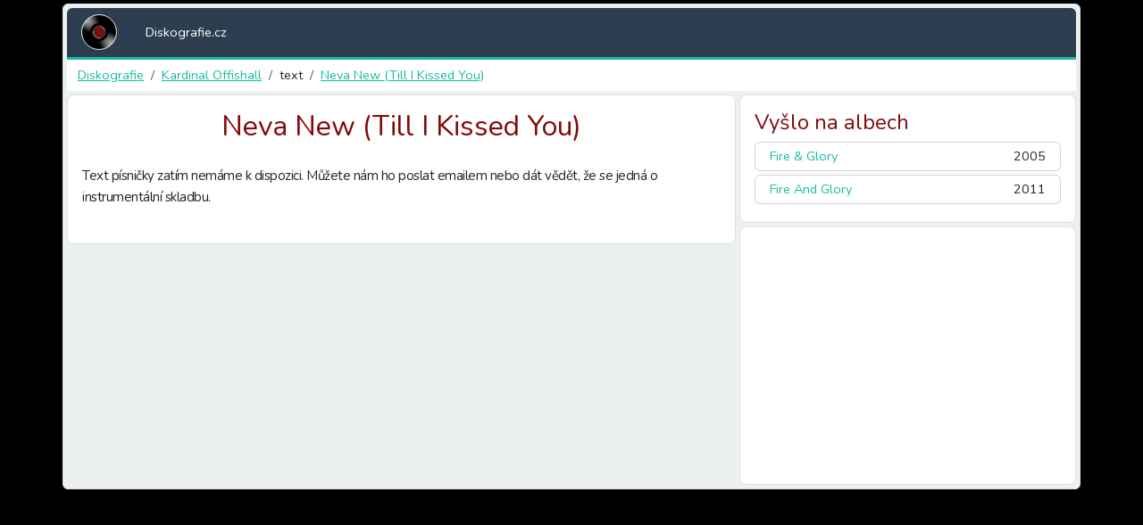

--- FILE ---
content_type: text/html; charset=utf-8
request_url: https://www.google.com/recaptcha/api2/aframe
body_size: 265
content:
<!DOCTYPE HTML><html><head><meta http-equiv="content-type" content="text/html; charset=UTF-8"></head><body><script nonce="KJx3_arT0Rfie3PcoLOqdw">/** Anti-fraud and anti-abuse applications only. See google.com/recaptcha */ try{var clients={'sodar':'https://pagead2.googlesyndication.com/pagead/sodar?'};window.addEventListener("message",function(a){try{if(a.source===window.parent){var b=JSON.parse(a.data);var c=clients[b['id']];if(c){var d=document.createElement('img');d.src=c+b['params']+'&rc='+(localStorage.getItem("rc::a")?sessionStorage.getItem("rc::b"):"");window.document.body.appendChild(d);sessionStorage.setItem("rc::e",parseInt(sessionStorage.getItem("rc::e")||0)+1);localStorage.setItem("rc::h",'1762890687004');}}}catch(b){}});window.parent.postMessage("_grecaptcha_ready", "*");}catch(b){}</script></body></html>

--- FILE ---
content_type: text/css
request_url: https://diskografie.cz/css/app.css
body_size: 32137
content:
@import url(https://fonts.googleapis.com/css?family=Nunito);
@charset "UTF-8";.bg-primary .navbar-nav .nav-link.active,.bg-primary .navbar-nav .nav-link:focus,.bg-primary .navbar-nav .nav-link:hover,.bg-primary .navbar-nav .show>.nav-link{color:#18bc9c!important}.nav-tabs .nav-item.open .nav-link,.nav-tabs .nav-item.open .nav-link:focus,.nav-tabs .nav-item.open .nav-link:hover,.nav-tabs .nav-link.active,.nav-tabs .nav-link.active:focus,.nav-tabs .nav-link.active:hover{color:#2c3e50}.pagination a:hover{text-decoration:none}.modal .btn-close,.toast .btn-close{background-image:url("data:image/svg+xml;charset=utf-8,%3Csvg xmlns='http://www.w3.org/2000/svg' viewBox='0 0 16 16'%3E%3Cpath d='M.293.293a1 1 0 0 1 1.414 0L8 6.586 14.293.293a1 1 0 1 1 1.414 1.414L9.414 8l6.293 6.293a1 1 0 0 1-1.414 1.414L8 9.414l-6.293 6.293a1 1 0 0 1-1.414-1.414L6.586 8 .293 1.707a1 1 0 0 1 0-1.414z'/%3E%3C/svg%3E")}

/*!
 * Bootstrap  v5.3.1 (https://getbootstrap.com/)
 * Copyright 2011-2023 The Bootstrap Authors
 * Licensed under MIT (https://github.com/twbs/bootstrap/blob/main/LICENSE)
 */:root,[data-bs-theme=light]{--bs-blue:#2c3e50;--bs-indigo:#6610f2;--bs-purple:#6f42c1;--bs-pink:#e83e8c;--bs-red:#e74c3c;--bs-orange:#fd7e14;--bs-yellow:#f39c12;--bs-green:#18bc9c;--bs-teal:#20c997;--bs-cyan:#3498db;--bs-black:#000;--bs-white:#fff;--bs-gray:#95a5a6;--bs-gray-dark:#343a40;--bs-gray-100:#f8f9fa;--bs-gray-200:#ecf0f1;--bs-gray-300:#dee2e6;--bs-gray-400:#ced4da;--bs-gray-500:#b4bcc2;--bs-gray-600:#95a5a6;--bs-gray-700:#7b8a8b;--bs-gray-800:#343a40;--bs-gray-900:#212529;--bs-primary:#2c3e50;--bs-secondary:#830b0b;--bs-success:#18bc9c;--bs-info:#3498db;--bs-warning:#f39c12;--bs-danger:#e74c3c;--bs-light:#ecf0f1;--bs-dark:#7b8a8b;--bs-primary-rgb:44,62,80;--bs-secondary-rgb:131,11,11;--bs-success-rgb:24,188,156;--bs-info-rgb:52,152,219;--bs-warning-rgb:243,156,18;--bs-danger-rgb:231,76,60;--bs-light-rgb:236,240,241;--bs-dark-rgb:123,138,139;--bs-primary-text-emphasis:#121920;--bs-secondary-text-emphasis:#340404;--bs-success-text-emphasis:#0a4b3e;--bs-info-text-emphasis:#153d58;--bs-warning-text-emphasis:#613e07;--bs-danger-text-emphasis:#5c1e18;--bs-light-text-emphasis:#7b8a8b;--bs-dark-text-emphasis:#7b8a8b;--bs-primary-bg-subtle:#d5d8dc;--bs-secondary-bg-subtle:#e6cece;--bs-success-bg-subtle:#d1f2eb;--bs-info-bg-subtle:#d6eaf8;--bs-warning-bg-subtle:#fdebd0;--bs-danger-bg-subtle:#fadbd8;--bs-light-bg-subtle:#fcfcfd;--bs-dark-bg-subtle:#ced4da;--bs-primary-border-subtle:#abb2b9;--bs-secondary-border-subtle:#cd9d9d;--bs-success-border-subtle:#a3e4d7;--bs-info-border-subtle:#aed6f1;--bs-warning-border-subtle:#fad7a0;--bs-danger-border-subtle:#f5b7b1;--bs-light-border-subtle:#ecf0f1;--bs-dark-border-subtle:#b4bcc2;--bs-white-rgb:255,255,255;--bs-black-rgb:0,0,0;--bs-font-sans-serif:"Nunito",sans-serif;--bs-font-monospace:SFMono-Regular,Menlo,Monaco,Consolas,"Liberation Mono","Courier New",monospace;--bs-gradient:linear-gradient(180deg,hsla(0,0%,100%,.15),hsla(0,0%,100%,0));--bs-body-font-family:var(--bs-font-sans-serif);--bs-body-font-size:0.9rem;--bs-body-font-weight:400;--bs-body-line-height:1.6;--bs-body-color:#212529;--bs-body-color-rgb:33,37,41;--bs-body-bg:#fff;--bs-body-bg-rgb:255,255,255;--bs-emphasis-color:#000;--bs-emphasis-color-rgb:0,0,0;--bs-secondary-color:rgba(33,37,41,.75);--bs-secondary-color-rgb:33,37,41;--bs-secondary-bg:#ecf0f1;--bs-secondary-bg-rgb:236,240,241;--bs-tertiary-color:rgba(33,37,41,.5);--bs-tertiary-color-rgb:33,37,41;--bs-tertiary-bg:#f8f9fa;--bs-tertiary-bg-rgb:248,249,250;--bs-heading-color:inherit;--bs-link-color:#18bc9c;--bs-link-color-rgb:24,188,156;--bs-link-decoration:underline;--bs-link-hover-color:#13967d;--bs-link-hover-color-rgb:19,150,125;--bs-code-color:#e83e8c;--bs-highlight-bg:#fdebd0;--bs-border-width:1px;--bs-border-style:solid;--bs-border-color:#dee2e6;--bs-border-color-translucent:rgba(0,0,0,.175);--bs-border-radius:0.375rem;--bs-border-radius-sm:0.25rem;--bs-border-radius-lg:0.5rem;--bs-border-radius-xl:1rem;--bs-border-radius-xxl:2rem;--bs-border-radius-2xl:var(--bs-border-radius-xxl);--bs-border-radius-pill:50rem;--bs-box-shadow:0 0.5rem 1rem rgba(0,0,0,.15);--bs-box-shadow-sm:0 0.125rem 0.25rem rgba(0,0,0,.075);--bs-box-shadow-lg:0 1rem 3rem rgba(0,0,0,.175);--bs-box-shadow-inset:inset 0 1px 2px rgba(0,0,0,.075);--bs-focus-ring-width:0.25rem;--bs-focus-ring-opacity:0.25;--bs-focus-ring-color:rgba(44,62,80,.25);--bs-form-valid-color:#18bc9c;--bs-form-valid-border-color:#18bc9c;--bs-form-invalid-color:#e74c3c;--bs-form-invalid-border-color:#e74c3c}[data-bs-theme=dark]{--bs-body-color:#dee2e6;--bs-body-color-rgb:222,226,230;--bs-body-bg:#212529;--bs-body-bg-rgb:33,37,41;--bs-emphasis-color:#fff;--bs-emphasis-color-rgb:255,255,255;--bs-secondary-color:rgba(222,226,230,.75);--bs-secondary-color-rgb:222,226,230;--bs-secondary-bg:#343a40;--bs-secondary-bg-rgb:52,58,64;--bs-tertiary-color:rgba(222,226,230,.5);--bs-tertiary-color-rgb:222,226,230;--bs-tertiary-bg:#2b3035;--bs-tertiary-bg-rgb:43,48,53;--bs-primary-text-emphasis:#808b96;--bs-secondary-text-emphasis:#b56d6d;--bs-success-text-emphasis:#74d7c4;--bs-info-text-emphasis:#85c1e9;--bs-warning-text-emphasis:#f8c471;--bs-danger-text-emphasis:#f1948a;--bs-light-text-emphasis:#f8f9fa;--bs-dark-text-emphasis:#dee2e6;--bs-primary-bg-subtle:#090c10;--bs-secondary-bg-subtle:#1a0202;--bs-success-bg-subtle:#05261f;--bs-info-bg-subtle:#0a1e2c;--bs-warning-bg-subtle:#311f04;--bs-danger-bg-subtle:#2e0f0c;--bs-light-bg-subtle:#343a40;--bs-dark-bg-subtle:#1a1d20;--bs-primary-border-subtle:#1a2530;--bs-secondary-border-subtle:#4f0707;--bs-success-border-subtle:#0e715e;--bs-info-border-subtle:#1f5b83;--bs-warning-border-subtle:#925e0b;--bs-danger-border-subtle:#8b2e24;--bs-light-border-subtle:#7b8a8b;--bs-dark-border-subtle:#343a40;--bs-heading-color:inherit;--bs-link-color:#808b96;--bs-link-hover-color:#99a2ab;--bs-link-color-rgb:128,139,150;--bs-link-hover-color-rgb:153,162,171;--bs-code-color:#f18bba;--bs-border-color:#7b8a8b;--bs-border-color-translucent:hsla(0,0%,100%,.15);--bs-form-valid-color:#74d7c4;--bs-form-valid-border-color:#74d7c4;--bs-form-invalid-color:#f1948a;--bs-form-invalid-border-color:#f1948a;color-scheme:dark}*,:after,:before{box-sizing:border-box}@media (prefers-reduced-motion:no-preference){:root{scroll-behavior:smooth}}body{-webkit-text-size-adjust:100%;-webkit-tap-highlight-color:rgba(0,0,0,0);background-color:var(--bs-body-bg);color:var(--bs-body-color);font-family:var(--bs-body-font-family);font-size:var(--bs-body-font-size);font-weight:var(--bs-body-font-weight);line-height:var(--bs-body-line-height);margin:0;text-align:var(--bs-body-text-align)}hr{border:0;border-top:var(--bs-border-width) solid;color:inherit;margin:1rem 0;opacity:.25}.h1,.h2,.h3,.h4,.h5,.h6,h1,h2,h3,h4,h5,h6{color:var(--bs-heading-color);font-weight:500;line-height:1.2;margin-bottom:.5rem;margin-top:0}.h1,h1{font-size:calc(1.375rem + 1.5vw)}@media (min-width:1200px){.h1,h1{font-size:2.5rem}}.h2,h2{font-size:calc(1.325rem + .9vw)}@media (min-width:1200px){.h2,h2{font-size:2rem}}.h3,h3{font-size:calc(1.275rem + .3vw)}@media (min-width:1200px){.h3,h3{font-size:1.5rem}}.h4,h4{font-size:calc(1.26rem + .12vw)}@media (min-width:1200px){.h4,h4{font-size:1.35rem}}.h5,h5{font-size:1.125rem}.h6,h6{font-size:.9rem}p{margin-bottom:1rem;margin-top:0}abbr[title]{cursor:help;-webkit-text-decoration:underline dotted;text-decoration:underline dotted;-webkit-text-decoration-skip-ink:none;text-decoration-skip-ink:none}address{font-style:normal;line-height:inherit;margin-bottom:1rem}ol,ul{padding-left:2rem}dl,ol,ul{margin-bottom:1rem;margin-top:0}ol ol,ol ul,ul ol,ul ul{margin-bottom:0}dt{font-weight:700}dd{margin-bottom:.5rem;margin-left:0}blockquote{margin:0 0 1rem}b,strong{font-weight:bolder}.small,small{font-size:.875em}.mark,mark{background-color:var(--bs-highlight-bg);padding:.1875em}sub,sup{font-size:.75em;line-height:0;position:relative;vertical-align:baseline}sub{bottom:-.25em}sup{top:-.5em}a{color:rgba(var(--bs-link-color-rgb),var(--bs-link-opacity,1));text-decoration:underline}a:hover{--bs-link-color-rgb:var(--bs-link-hover-color-rgb)}a:not([href]):not([class]),a:not([href]):not([class]):hover{color:inherit;text-decoration:none}code,kbd,pre,samp{font-family:var(--bs-font-monospace);font-size:1em}pre{display:block;font-size:.875em;margin-bottom:1rem;margin-top:0;overflow:auto}pre code{color:inherit;font-size:inherit;word-break:normal}code{word-wrap:break-word;color:var(--bs-code-color);font-size:.875em}a>code{color:inherit}kbd{background-color:var(--bs-body-color);border-radius:.25rem;color:var(--bs-body-bg);font-size:.875em;padding:.1875rem .375rem}kbd kbd{font-size:1em;padding:0}figure{margin:0 0 1rem}img,svg{vertical-align:middle}table{border-collapse:collapse;caption-side:bottom}caption{color:var(--bs-secondary-color);padding-bottom:.5rem;padding-top:.5rem;text-align:left}th{text-align:inherit;text-align:-webkit-match-parent}tbody,td,tfoot,th,thead,tr{border:0 solid;border-color:inherit}label{display:inline-block}button{border-radius:0}button:focus:not(:focus-visible){outline:0}button,input,optgroup,select,textarea{font-family:inherit;font-size:inherit;line-height:inherit;margin:0}button,select{text-transform:none}[role=button]{cursor:pointer}select{word-wrap:normal}select:disabled{opacity:1}[list]:not([type=date]):not([type=datetime-local]):not([type=month]):not([type=week]):not([type=time])::-webkit-calendar-picker-indicator{display:none!important}[type=button],[type=reset],[type=submit],button{-webkit-appearance:button}[type=button]:not(:disabled),[type=reset]:not(:disabled),[type=submit]:not(:disabled),button:not(:disabled){cursor:pointer}::-moz-focus-inner{border-style:none;padding:0}textarea{resize:vertical}fieldset{border:0;margin:0;min-width:0;padding:0}legend{float:left;font-size:calc(1.275rem + .3vw);line-height:inherit;margin-bottom:.5rem;padding:0;width:100%}@media (min-width:1200px){legend{font-size:1.5rem}}legend+*{clear:left}::-webkit-datetime-edit-day-field,::-webkit-datetime-edit-fields-wrapper,::-webkit-datetime-edit-hour-field,::-webkit-datetime-edit-minute,::-webkit-datetime-edit-month-field,::-webkit-datetime-edit-text,::-webkit-datetime-edit-year-field{padding:0}::-webkit-inner-spin-button{height:auto}[type=search]{-webkit-appearance:textfield;outline-offset:-2px}::-webkit-search-decoration{-webkit-appearance:none}::-webkit-color-swatch-wrapper{padding:0}::file-selector-button{-webkit-appearance:button;font:inherit}output{display:inline-block}iframe{border:0}summary{cursor:pointer;display:list-item}progress{vertical-align:baseline}[hidden]{display:none!important}.lead{font-size:1.125rem;font-weight:300}.display-1{font-size:calc(1.625rem + 4.5vw);font-weight:300;line-height:1.2}@media (min-width:1200px){.display-1{font-size:5rem}}.display-2{font-size:calc(1.575rem + 3.9vw);font-weight:300;line-height:1.2}@media (min-width:1200px){.display-2{font-size:4.5rem}}.display-3{font-size:calc(1.525rem + 3.3vw);font-weight:300;line-height:1.2}@media (min-width:1200px){.display-3{font-size:4rem}}.display-4{font-size:calc(1.475rem + 2.7vw);font-weight:300;line-height:1.2}@media (min-width:1200px){.display-4{font-size:3.5rem}}.display-5{font-size:calc(1.425rem + 2.1vw);font-weight:300;line-height:1.2}@media (min-width:1200px){.display-5{font-size:3rem}}.display-6{font-size:calc(1.375rem + 1.5vw);font-weight:300;line-height:1.2}@media (min-width:1200px){.display-6{font-size:2.5rem}}.list-inline,.list-unstyled{list-style:none;padding-left:0}.list-inline-item{display:inline-block}.list-inline-item:not(:last-child){margin-right:.5rem}.initialism{font-size:.875em;text-transform:uppercase}.blockquote{font-size:1.125rem;margin-bottom:1rem}.blockquote>:last-child{margin-bottom:0}.blockquote-footer{color:#95a5a6;font-size:.875em;margin-bottom:1rem;margin-top:-1rem}.blockquote-footer:before{content:"— "}.img-fluid,.img-thumbnail{height:auto;max-width:100%}.img-thumbnail{background-color:var(--bs-body-bg);border:var(--bs-border-width) solid var(--bs-border-color);border-radius:var(--bs-border-radius);padding:.25rem}.figure{display:inline-block}.figure-img{line-height:1;margin-bottom:.5rem}.figure-caption{color:var(--bs-secondary-color);font-size:.875em}.container,.container-fluid,.container-lg,.container-md,.container-sm,.container-xl,.container-xxl{--bs-gutter-x:1.5rem;--bs-gutter-y:0;margin-left:auto;margin-right:auto;padding-left:calc(var(--bs-gutter-x)*.5);padding-right:calc(var(--bs-gutter-x)*.5);width:100%}@media (min-width:576px){.container,.container-sm{max-width:540px}}@media (min-width:768px){.container,.container-md,.container-sm{max-width:720px}}@media (min-width:992px){.container,.container-lg,.container-md,.container-sm{max-width:960px}}@media (min-width:1200px){.container,.container-lg,.container-md,.container-sm,.container-xl{max-width:1140px}}@media (min-width:1400px){.container,.container-lg,.container-md,.container-sm,.container-xl,.container-xxl{max-width:1320px}}:root{--bs-breakpoint-xs:0;--bs-breakpoint-sm:576px;--bs-breakpoint-md:768px;--bs-breakpoint-lg:992px;--bs-breakpoint-xl:1200px;--bs-breakpoint-xxl:1400px}.row{--bs-gutter-x:1.5rem;--bs-gutter-y:0;display:flex;flex-wrap:wrap;margin-left:calc(var(--bs-gutter-x)*-.5);margin-right:calc(var(--bs-gutter-x)*-.5);margin-top:calc(var(--bs-gutter-y)*-1)}.row>*{flex-shrink:0;margin-top:var(--bs-gutter-y);max-width:100%;padding-left:calc(var(--bs-gutter-x)*.5);padding-right:calc(var(--bs-gutter-x)*.5);width:100%}.col{flex:1 0 0%}.row-cols-auto>*{flex:0 0 auto;width:auto}.row-cols-1>*{flex:0 0 auto;width:100%}.row-cols-2>*{flex:0 0 auto;width:50%}.row-cols-3>*{flex:0 0 auto;width:33.3333333333%}.row-cols-4>*{flex:0 0 auto;width:25%}.row-cols-5>*{flex:0 0 auto;width:20%}.row-cols-6>*{flex:0 0 auto;width:16.6666666667%}.col-auto{flex:0 0 auto;width:auto}.col-1{flex:0 0 auto;width:8.33333333%}.col-2{flex:0 0 auto;width:16.66666667%}.col-3{flex:0 0 auto;width:25%}.col-4{flex:0 0 auto;width:33.33333333%}.col-5{flex:0 0 auto;width:41.66666667%}.col-6{flex:0 0 auto;width:50%}.col-7{flex:0 0 auto;width:58.33333333%}.col-8{flex:0 0 auto;width:66.66666667%}.col-9{flex:0 0 auto;width:75%}.col-10{flex:0 0 auto;width:83.33333333%}.col-11{flex:0 0 auto;width:91.66666667%}.col-12{flex:0 0 auto;width:100%}.offset-1{margin-left:8.33333333%}.offset-2{margin-left:16.66666667%}.offset-3{margin-left:25%}.offset-4{margin-left:33.33333333%}.offset-5{margin-left:41.66666667%}.offset-6{margin-left:50%}.offset-7{margin-left:58.33333333%}.offset-8{margin-left:66.66666667%}.offset-9{margin-left:75%}.offset-10{margin-left:83.33333333%}.offset-11{margin-left:91.66666667%}.g-0,.gx-0{--bs-gutter-x:0}.g-0,.gy-0{--bs-gutter-y:0}.g-1,.gx-1{--bs-gutter-x:0.25rem}.g-1,.gy-1{--bs-gutter-y:0.25rem}.g-2,.gx-2{--bs-gutter-x:0.5rem}.g-2,.gy-2{--bs-gutter-y:0.5rem}.g-3,.gx-3{--bs-gutter-x:1rem}.g-3,.gy-3{--bs-gutter-y:1rem}.g-4,.gx-4{--bs-gutter-x:1.5rem}.g-4,.gy-4{--bs-gutter-y:1.5rem}.g-5,.gx-5{--bs-gutter-x:3rem}.g-5,.gy-5{--bs-gutter-y:3rem}@media (min-width:576px){.col-sm{flex:1 0 0%}.row-cols-sm-auto>*{flex:0 0 auto;width:auto}.row-cols-sm-1>*{flex:0 0 auto;width:100%}.row-cols-sm-2>*{flex:0 0 auto;width:50%}.row-cols-sm-3>*{flex:0 0 auto;width:33.3333333333%}.row-cols-sm-4>*{flex:0 0 auto;width:25%}.row-cols-sm-5>*{flex:0 0 auto;width:20%}.row-cols-sm-6>*{flex:0 0 auto;width:16.6666666667%}.col-sm-auto{flex:0 0 auto;width:auto}.col-sm-1{flex:0 0 auto;width:8.33333333%}.col-sm-2{flex:0 0 auto;width:16.66666667%}.col-sm-3{flex:0 0 auto;width:25%}.col-sm-4{flex:0 0 auto;width:33.33333333%}.col-sm-5{flex:0 0 auto;width:41.66666667%}.col-sm-6{flex:0 0 auto;width:50%}.col-sm-7{flex:0 0 auto;width:58.33333333%}.col-sm-8{flex:0 0 auto;width:66.66666667%}.col-sm-9{flex:0 0 auto;width:75%}.col-sm-10{flex:0 0 auto;width:83.33333333%}.col-sm-11{flex:0 0 auto;width:91.66666667%}.col-sm-12{flex:0 0 auto;width:100%}.offset-sm-0{margin-left:0}.offset-sm-1{margin-left:8.33333333%}.offset-sm-2{margin-left:16.66666667%}.offset-sm-3{margin-left:25%}.offset-sm-4{margin-left:33.33333333%}.offset-sm-5{margin-left:41.66666667%}.offset-sm-6{margin-left:50%}.offset-sm-7{margin-left:58.33333333%}.offset-sm-8{margin-left:66.66666667%}.offset-sm-9{margin-left:75%}.offset-sm-10{margin-left:83.33333333%}.offset-sm-11{margin-left:91.66666667%}.g-sm-0,.gx-sm-0{--bs-gutter-x:0}.g-sm-0,.gy-sm-0{--bs-gutter-y:0}.g-sm-1,.gx-sm-1{--bs-gutter-x:0.25rem}.g-sm-1,.gy-sm-1{--bs-gutter-y:0.25rem}.g-sm-2,.gx-sm-2{--bs-gutter-x:0.5rem}.g-sm-2,.gy-sm-2{--bs-gutter-y:0.5rem}.g-sm-3,.gx-sm-3{--bs-gutter-x:1rem}.g-sm-3,.gy-sm-3{--bs-gutter-y:1rem}.g-sm-4,.gx-sm-4{--bs-gutter-x:1.5rem}.g-sm-4,.gy-sm-4{--bs-gutter-y:1.5rem}.g-sm-5,.gx-sm-5{--bs-gutter-x:3rem}.g-sm-5,.gy-sm-5{--bs-gutter-y:3rem}}@media (min-width:768px){.col-md{flex:1 0 0%}.row-cols-md-auto>*{flex:0 0 auto;width:auto}.row-cols-md-1>*{flex:0 0 auto;width:100%}.row-cols-md-2>*{flex:0 0 auto;width:50%}.row-cols-md-3>*{flex:0 0 auto;width:33.3333333333%}.row-cols-md-4>*{flex:0 0 auto;width:25%}.row-cols-md-5>*{flex:0 0 auto;width:20%}.row-cols-md-6>*{flex:0 0 auto;width:16.6666666667%}.col-md-auto{flex:0 0 auto;width:auto}.col-md-1{flex:0 0 auto;width:8.33333333%}.col-md-2{flex:0 0 auto;width:16.66666667%}.col-md-3{flex:0 0 auto;width:25%}.col-md-4{flex:0 0 auto;width:33.33333333%}.col-md-5{flex:0 0 auto;width:41.66666667%}.col-md-6{flex:0 0 auto;width:50%}.col-md-7{flex:0 0 auto;width:58.33333333%}.col-md-8{flex:0 0 auto;width:66.66666667%}.col-md-9{flex:0 0 auto;width:75%}.col-md-10{flex:0 0 auto;width:83.33333333%}.col-md-11{flex:0 0 auto;width:91.66666667%}.col-md-12{flex:0 0 auto;width:100%}.offset-md-0{margin-left:0}.offset-md-1{margin-left:8.33333333%}.offset-md-2{margin-left:16.66666667%}.offset-md-3{margin-left:25%}.offset-md-4{margin-left:33.33333333%}.offset-md-5{margin-left:41.66666667%}.offset-md-6{margin-left:50%}.offset-md-7{margin-left:58.33333333%}.offset-md-8{margin-left:66.66666667%}.offset-md-9{margin-left:75%}.offset-md-10{margin-left:83.33333333%}.offset-md-11{margin-left:91.66666667%}.g-md-0,.gx-md-0{--bs-gutter-x:0}.g-md-0,.gy-md-0{--bs-gutter-y:0}.g-md-1,.gx-md-1{--bs-gutter-x:0.25rem}.g-md-1,.gy-md-1{--bs-gutter-y:0.25rem}.g-md-2,.gx-md-2{--bs-gutter-x:0.5rem}.g-md-2,.gy-md-2{--bs-gutter-y:0.5rem}.g-md-3,.gx-md-3{--bs-gutter-x:1rem}.g-md-3,.gy-md-3{--bs-gutter-y:1rem}.g-md-4,.gx-md-4{--bs-gutter-x:1.5rem}.g-md-4,.gy-md-4{--bs-gutter-y:1.5rem}.g-md-5,.gx-md-5{--bs-gutter-x:3rem}.g-md-5,.gy-md-5{--bs-gutter-y:3rem}}@media (min-width:992px){.col-lg{flex:1 0 0%}.row-cols-lg-auto>*{flex:0 0 auto;width:auto}.row-cols-lg-1>*{flex:0 0 auto;width:100%}.row-cols-lg-2>*{flex:0 0 auto;width:50%}.row-cols-lg-3>*{flex:0 0 auto;width:33.3333333333%}.row-cols-lg-4>*{flex:0 0 auto;width:25%}.row-cols-lg-5>*{flex:0 0 auto;width:20%}.row-cols-lg-6>*{flex:0 0 auto;width:16.6666666667%}.col-lg-auto{flex:0 0 auto;width:auto}.col-lg-1{flex:0 0 auto;width:8.33333333%}.col-lg-2{flex:0 0 auto;width:16.66666667%}.col-lg-3{flex:0 0 auto;width:25%}.col-lg-4{flex:0 0 auto;width:33.33333333%}.col-lg-5{flex:0 0 auto;width:41.66666667%}.col-lg-6{flex:0 0 auto;width:50%}.col-lg-7{flex:0 0 auto;width:58.33333333%}.col-lg-8{flex:0 0 auto;width:66.66666667%}.col-lg-9{flex:0 0 auto;width:75%}.col-lg-10{flex:0 0 auto;width:83.33333333%}.col-lg-11{flex:0 0 auto;width:91.66666667%}.col-lg-12{flex:0 0 auto;width:100%}.offset-lg-0{margin-left:0}.offset-lg-1{margin-left:8.33333333%}.offset-lg-2{margin-left:16.66666667%}.offset-lg-3{margin-left:25%}.offset-lg-4{margin-left:33.33333333%}.offset-lg-5{margin-left:41.66666667%}.offset-lg-6{margin-left:50%}.offset-lg-7{margin-left:58.33333333%}.offset-lg-8{margin-left:66.66666667%}.offset-lg-9{margin-left:75%}.offset-lg-10{margin-left:83.33333333%}.offset-lg-11{margin-left:91.66666667%}.g-lg-0,.gx-lg-0{--bs-gutter-x:0}.g-lg-0,.gy-lg-0{--bs-gutter-y:0}.g-lg-1,.gx-lg-1{--bs-gutter-x:0.25rem}.g-lg-1,.gy-lg-1{--bs-gutter-y:0.25rem}.g-lg-2,.gx-lg-2{--bs-gutter-x:0.5rem}.g-lg-2,.gy-lg-2{--bs-gutter-y:0.5rem}.g-lg-3,.gx-lg-3{--bs-gutter-x:1rem}.g-lg-3,.gy-lg-3{--bs-gutter-y:1rem}.g-lg-4,.gx-lg-4{--bs-gutter-x:1.5rem}.g-lg-4,.gy-lg-4{--bs-gutter-y:1.5rem}.g-lg-5,.gx-lg-5{--bs-gutter-x:3rem}.g-lg-5,.gy-lg-5{--bs-gutter-y:3rem}}@media (min-width:1200px){.col-xl{flex:1 0 0%}.row-cols-xl-auto>*{flex:0 0 auto;width:auto}.row-cols-xl-1>*{flex:0 0 auto;width:100%}.row-cols-xl-2>*{flex:0 0 auto;width:50%}.row-cols-xl-3>*{flex:0 0 auto;width:33.3333333333%}.row-cols-xl-4>*{flex:0 0 auto;width:25%}.row-cols-xl-5>*{flex:0 0 auto;width:20%}.row-cols-xl-6>*{flex:0 0 auto;width:16.6666666667%}.col-xl-auto{flex:0 0 auto;width:auto}.col-xl-1{flex:0 0 auto;width:8.33333333%}.col-xl-2{flex:0 0 auto;width:16.66666667%}.col-xl-3{flex:0 0 auto;width:25%}.col-xl-4{flex:0 0 auto;width:33.33333333%}.col-xl-5{flex:0 0 auto;width:41.66666667%}.col-xl-6{flex:0 0 auto;width:50%}.col-xl-7{flex:0 0 auto;width:58.33333333%}.col-xl-8{flex:0 0 auto;width:66.66666667%}.col-xl-9{flex:0 0 auto;width:75%}.col-xl-10{flex:0 0 auto;width:83.33333333%}.col-xl-11{flex:0 0 auto;width:91.66666667%}.col-xl-12{flex:0 0 auto;width:100%}.offset-xl-0{margin-left:0}.offset-xl-1{margin-left:8.33333333%}.offset-xl-2{margin-left:16.66666667%}.offset-xl-3{margin-left:25%}.offset-xl-4{margin-left:33.33333333%}.offset-xl-5{margin-left:41.66666667%}.offset-xl-6{margin-left:50%}.offset-xl-7{margin-left:58.33333333%}.offset-xl-8{margin-left:66.66666667%}.offset-xl-9{margin-left:75%}.offset-xl-10{margin-left:83.33333333%}.offset-xl-11{margin-left:91.66666667%}.g-xl-0,.gx-xl-0{--bs-gutter-x:0}.g-xl-0,.gy-xl-0{--bs-gutter-y:0}.g-xl-1,.gx-xl-1{--bs-gutter-x:0.25rem}.g-xl-1,.gy-xl-1{--bs-gutter-y:0.25rem}.g-xl-2,.gx-xl-2{--bs-gutter-x:0.5rem}.g-xl-2,.gy-xl-2{--bs-gutter-y:0.5rem}.g-xl-3,.gx-xl-3{--bs-gutter-x:1rem}.g-xl-3,.gy-xl-3{--bs-gutter-y:1rem}.g-xl-4,.gx-xl-4{--bs-gutter-x:1.5rem}.g-xl-4,.gy-xl-4{--bs-gutter-y:1.5rem}.g-xl-5,.gx-xl-5{--bs-gutter-x:3rem}.g-xl-5,.gy-xl-5{--bs-gutter-y:3rem}}@media (min-width:1400px){.col-xxl{flex:1 0 0%}.row-cols-xxl-auto>*{flex:0 0 auto;width:auto}.row-cols-xxl-1>*{flex:0 0 auto;width:100%}.row-cols-xxl-2>*{flex:0 0 auto;width:50%}.row-cols-xxl-3>*{flex:0 0 auto;width:33.3333333333%}.row-cols-xxl-4>*{flex:0 0 auto;width:25%}.row-cols-xxl-5>*{flex:0 0 auto;width:20%}.row-cols-xxl-6>*{flex:0 0 auto;width:16.6666666667%}.col-xxl-auto{flex:0 0 auto;width:auto}.col-xxl-1{flex:0 0 auto;width:8.33333333%}.col-xxl-2{flex:0 0 auto;width:16.66666667%}.col-xxl-3{flex:0 0 auto;width:25%}.col-xxl-4{flex:0 0 auto;width:33.33333333%}.col-xxl-5{flex:0 0 auto;width:41.66666667%}.col-xxl-6{flex:0 0 auto;width:50%}.col-xxl-7{flex:0 0 auto;width:58.33333333%}.col-xxl-8{flex:0 0 auto;width:66.66666667%}.col-xxl-9{flex:0 0 auto;width:75%}.col-xxl-10{flex:0 0 auto;width:83.33333333%}.col-xxl-11{flex:0 0 auto;width:91.66666667%}.col-xxl-12{flex:0 0 auto;width:100%}.offset-xxl-0{margin-left:0}.offset-xxl-1{margin-left:8.33333333%}.offset-xxl-2{margin-left:16.66666667%}.offset-xxl-3{margin-left:25%}.offset-xxl-4{margin-left:33.33333333%}.offset-xxl-5{margin-left:41.66666667%}.offset-xxl-6{margin-left:50%}.offset-xxl-7{margin-left:58.33333333%}.offset-xxl-8{margin-left:66.66666667%}.offset-xxl-9{margin-left:75%}.offset-xxl-10{margin-left:83.33333333%}.offset-xxl-11{margin-left:91.66666667%}.g-xxl-0,.gx-xxl-0{--bs-gutter-x:0}.g-xxl-0,.gy-xxl-0{--bs-gutter-y:0}.g-xxl-1,.gx-xxl-1{--bs-gutter-x:0.25rem}.g-xxl-1,.gy-xxl-1{--bs-gutter-y:0.25rem}.g-xxl-2,.gx-xxl-2{--bs-gutter-x:0.5rem}.g-xxl-2,.gy-xxl-2{--bs-gutter-y:0.5rem}.g-xxl-3,.gx-xxl-3{--bs-gutter-x:1rem}.g-xxl-3,.gy-xxl-3{--bs-gutter-y:1rem}.g-xxl-4,.gx-xxl-4{--bs-gutter-x:1.5rem}.g-xxl-4,.gy-xxl-4{--bs-gutter-y:1.5rem}.g-xxl-5,.gx-xxl-5{--bs-gutter-x:3rem}.g-xxl-5,.gy-xxl-5{--bs-gutter-y:3rem}}.table{--bs-table-color-type:initial;--bs-table-bg-type:initial;--bs-table-color-state:initial;--bs-table-bg-state:initial;--bs-table-color:var(--bs-body-color);--bs-table-bg:var(--bs-body-bg);--bs-table-border-color:var(--bs-border-color);--bs-table-accent-bg:transparent;--bs-table-striped-color:var(--bs-body-color);--bs-table-striped-bg:rgba(0,0,0,.05);--bs-table-active-color:var(--bs-body-color);--bs-table-active-bg:rgba(0,0,0,.1);--bs-table-hover-color:var(--bs-body-color);--bs-table-hover-bg:rgba(0,0,0,.075);border-color:var(--bs-table-border-color);margin-bottom:1rem;vertical-align:top;width:100%}.table>:not(caption)>*>*{background-color:var(--bs-table-bg);border-bottom-width:var(--bs-border-width);box-shadow:inset 0 0 0 9999px var(--bs-table-bg-state,var(--bs-table-bg-type,var(--bs-table-accent-bg)));color:var(--bs-table-color-state,var(--bs-table-color-type,var(--bs-table-color)));padding:.5rem}.table>tbody{vertical-align:inherit}.table>thead{vertical-align:bottom}.table-group-divider{border-top:calc(var(--bs-border-width)*2) solid}.caption-top{caption-side:top}.table-sm>:not(caption)>*>*{padding:.25rem}.table-bordered>:not(caption)>*{border-width:var(--bs-border-width) 0}.table-bordered>:not(caption)>*>*{border-width:0 var(--bs-border-width)}.table-borderless>:not(caption)>*>*{border-bottom-width:0}.table-borderless>:not(:first-child){border-top-width:0}.table-striped-columns>:not(caption)>tr>:nth-child(2n),.table-striped>tbody>tr:nth-of-type(odd)>*{--bs-table-color-type:var(--bs-table-striped-color);--bs-table-bg-type:var(--bs-table-striped-bg)}.table-active{--bs-table-color-state:var(--bs-table-active-color);--bs-table-bg-state:var(--bs-table-active-bg)}.table-hover>tbody>tr:hover>*{--bs-table-color-state:var(--bs-table-hover-color);--bs-table-bg-state:var(--bs-table-hover-bg)}.table-primary{--bs-table-color:#fff;--bs-table-bg:#2c3e50;--bs-table-border-color:#415162;--bs-table-striped-bg:#374859;--bs-table-striped-color:#fff;--bs-table-active-bg:#415162;--bs-table-active-color:#fff;--bs-table-hover-bg:#3c4c5d;--bs-table-hover-color:#fff}.table-primary,.table-secondary{border-color:var(--bs-table-border-color);color:var(--bs-table-color)}.table-secondary{--bs-table-color:#fff;--bs-table-bg:#830b0b;--bs-table-border-color:#8f2323;--bs-table-striped-bg:#891717;--bs-table-striped-color:#fff;--bs-table-active-bg:#8f2323;--bs-table-active-color:#fff;--bs-table-hover-bg:#8c1d1d;--bs-table-hover-color:#fff}.table-success{--bs-table-color:#fff;--bs-table-bg:#18bc9c;--bs-table-border-color:#2fc3a6;--bs-table-striped-bg:#24bfa1;--bs-table-striped-color:#fff;--bs-table-active-bg:#2fc3a6;--bs-table-active-color:#fff;--bs-table-hover-bg:#29c1a3;--bs-table-hover-color:#fff}.table-info,.table-success{border-color:var(--bs-table-border-color);color:var(--bs-table-color)}.table-info{--bs-table-color:#fff;--bs-table-bg:#3498db;--bs-table-border-color:#48a2df;--bs-table-striped-bg:#3e9ddd;--bs-table-striped-color:#fff;--bs-table-active-bg:#48a2df;--bs-table-active-color:#fff;--bs-table-hover-bg:#43a0de;--bs-table-hover-color:#fff}.table-warning{--bs-table-color:#fff;--bs-table-bg:#f39c12;--bs-table-border-color:#f4a62a;--bs-table-striped-bg:#f4a11e;--bs-table-striped-color:#fff;--bs-table-active-bg:#f4a62a;--bs-table-active-color:#000;--bs-table-hover-bg:#f4a324;--bs-table-hover-color:#fff}.table-danger,.table-warning{border-color:var(--bs-table-border-color);color:var(--bs-table-color)}.table-danger{--bs-table-color:#fff;--bs-table-bg:#e74c3c;--bs-table-border-color:#e95e50;--bs-table-striped-bg:#e85546;--bs-table-striped-color:#fff;--bs-table-active-bg:#e95e50;--bs-table-active-color:#fff;--bs-table-hover-bg:#e9594b;--bs-table-hover-color:#fff}.table-light{--bs-table-color:#000;--bs-table-bg:#ecf0f1;--bs-table-border-color:#d4d8d9;--bs-table-striped-bg:#e0e4e5;--bs-table-striped-color:#000;--bs-table-active-bg:#d4d8d9;--bs-table-active-color:#000;--bs-table-hover-bg:#dadedf;--bs-table-hover-color:#000}.table-dark,.table-light{border-color:var(--bs-table-border-color);color:var(--bs-table-color)}.table-dark{--bs-table-color:#fff;--bs-table-bg:#7b8a8b;--bs-table-border-color:#889697;--bs-table-striped-bg:#829091;--bs-table-striped-color:#fff;--bs-table-active-bg:#889697;--bs-table-active-color:#fff;--bs-table-hover-bg:#859394;--bs-table-hover-color:#fff}.table-responsive{-webkit-overflow-scrolling:touch;overflow-x:auto}@media (max-width:575.98px){.table-responsive-sm{-webkit-overflow-scrolling:touch;overflow-x:auto}}@media (max-width:767.98px){.table-responsive-md{-webkit-overflow-scrolling:touch;overflow-x:auto}}@media (max-width:991.98px){.table-responsive-lg{-webkit-overflow-scrolling:touch;overflow-x:auto}}@media (max-width:1199.98px){.table-responsive-xl{-webkit-overflow-scrolling:touch;overflow-x:auto}}@media (max-width:1399.98px){.table-responsive-xxl{-webkit-overflow-scrolling:touch;overflow-x:auto}}.form-label{margin-bottom:.5rem}.col-form-label{font-size:inherit;line-height:1.6;margin-bottom:0;padding-bottom:calc(.375rem + var(--bs-border-width));padding-top:calc(.375rem + var(--bs-border-width))}.col-form-label-lg{font-size:1.125rem;padding-bottom:calc(.5rem + var(--bs-border-width));padding-top:calc(.5rem + var(--bs-border-width))}.col-form-label-sm{font-size:.7875rem;padding-bottom:calc(.25rem + var(--bs-border-width));padding-top:calc(.25rem + var(--bs-border-width))}.form-text{color:var(--bs-secondary-color);font-size:.875em;margin-top:.25rem}.ais-SearchBox-input,.form-control{-webkit-appearance:none;-moz-appearance:none;appearance:none;background-clip:padding-box;background-color:var(--bs-body-bg);border:var(--bs-border-width) solid var(--bs-border-color);border-radius:var(--bs-border-radius);color:var(--bs-body-color);display:block;font-size:.9rem;font-weight:400;line-height:1.6;padding:.375rem .75rem;transition:border-color .15s ease-in-out,box-shadow .15s ease-in-out;width:100%}@media (prefers-reduced-motion:reduce){.ais-SearchBox-input,.form-control{transition:none}}.form-control[type=file],[type=file].ais-SearchBox-input{overflow:hidden}.form-control[type=file]:not(:disabled):not([readonly]),[type=file].ais-SearchBox-input:not(:disabled):not([readonly]){cursor:pointer}.ais-SearchBox-input:focus,.form-control:focus{background-color:var(--bs-body-bg);border-color:#969fa8;box-shadow:0 0 0 .25rem rgba(44,62,80,.25);color:var(--bs-body-color);outline:0}.ais-SearchBox-input::-webkit-date-and-time-value,.form-control::-webkit-date-and-time-value{height:1.6em;margin:0;min-width:85px}.ais-SearchBox-input::-webkit-datetime-edit,.form-control::-webkit-datetime-edit{display:block;padding:0}.ais-SearchBox-input::-moz-placeholder,.form-control::-moz-placeholder{color:var(--bs-secondary-color);opacity:1}.ais-SearchBox-input::placeholder,.form-control::placeholder{color:var(--bs-secondary-color);opacity:1}.ais-SearchBox-input:disabled,.form-control:disabled{background-color:var(--bs-secondary-bg);opacity:1}.ais-SearchBox-input::file-selector-button,.form-control::file-selector-button{background-color:var(--bs-tertiary-bg);border:0 solid;border-color:inherit;border-inline-end-width:var(--bs-border-width);border-radius:0;color:var(--bs-body-color);margin:-.375rem -.75rem;margin-inline-end:.75rem;padding:.375rem .75rem;pointer-events:none;transition:color .15s ease-in-out,background-color .15s ease-in-out,border-color .15s ease-in-out,box-shadow .15s ease-in-out}@media (prefers-reduced-motion:reduce){.ais-SearchBox-input::file-selector-button,.form-control::file-selector-button{transition:none}}.ais-SearchBox-input:hover:not(:disabled):not([readonly])::file-selector-button,.form-control:hover:not(:disabled):not([readonly])::file-selector-button{background-color:var(--bs-secondary-bg)}.form-control-plaintext{background-color:transparent;border:solid transparent;border-width:var(--bs-border-width) 0;color:var(--bs-body-color);display:block;line-height:1.6;margin-bottom:0;padding:.375rem 0;width:100%}.form-control-plaintext:focus{outline:0}.form-control-plaintext.form-control-lg,.form-control-plaintext.form-control-sm{padding-left:0;padding-right:0}.form-control-sm{border-radius:var(--bs-border-radius-sm);font-size:.7875rem;min-height:calc(1.6em + .5rem + var(--bs-border-width)*2);padding:.25rem .5rem}.form-control-sm::file-selector-button{margin:-.25rem -.5rem;margin-inline-end:.5rem;padding:.25rem .5rem}.form-control-lg{border-radius:var(--bs-border-radius-lg);font-size:1.125rem;min-height:calc(1.6em + 1rem + var(--bs-border-width)*2);padding:.5rem 1rem}.form-control-lg::file-selector-button{margin:-.5rem -1rem;margin-inline-end:1rem;padding:.5rem 1rem}textarea.ais-SearchBox-input,textarea.form-control{min-height:calc(1.6em + .75rem + var(--bs-border-width)*2)}textarea.form-control-sm{min-height:calc(1.6em + .5rem + var(--bs-border-width)*2)}textarea.form-control-lg{min-height:calc(1.6em + 1rem + var(--bs-border-width)*2)}.form-control-color{height:calc(1.6em + .75rem + var(--bs-border-width)*2);padding:.375rem;width:3rem}.form-control-color:not(:disabled):not([readonly]){cursor:pointer}.form-control-color::-moz-color-swatch{border:0!important;border-radius:var(--bs-border-radius)}.form-control-color::-webkit-color-swatch{border:0!important;border-radius:var(--bs-border-radius)}.form-control-color.form-control-sm{height:calc(1.6em + .5rem + var(--bs-border-width)*2)}.form-control-color.form-control-lg{height:calc(1.6em + 1rem + var(--bs-border-width)*2)}.form-select{--bs-form-select-bg-img:url("data:image/svg+xml;charset=utf-8,%3Csvg xmlns='http://www.w3.org/2000/svg' viewBox='0 0 16 16'%3E%3Cpath fill='none' stroke='%23343a40' stroke-linecap='round' stroke-linejoin='round' stroke-width='2' d='m2 5 6 6 6-6'/%3E%3C/svg%3E");-webkit-appearance:none;-moz-appearance:none;appearance:none;background-color:var(--bs-body-bg);background-image:var(--bs-form-select-bg-img),var(--bs-form-select-bg-icon,none);background-position:right .75rem center;background-repeat:no-repeat;background-size:16px 12px;border:var(--bs-border-width) solid var(--bs-border-color);border-radius:var(--bs-border-radius);color:var(--bs-body-color);display:block;font-size:.9rem;font-weight:400;line-height:1.6;padding:.375rem 2.25rem .375rem .75rem;transition:border-color .15s ease-in-out,box-shadow .15s ease-in-out;width:100%}@media (prefers-reduced-motion:reduce){.form-select{transition:none}}.form-select:focus{border-color:#969fa8;box-shadow:0 0 0 .25rem rgba(44,62,80,.25);outline:0}.form-select[multiple],.form-select[size]:not([size="1"]){background-image:none;padding-right:.75rem}.form-select:disabled{background-color:var(--bs-secondary-bg)}.form-select:-moz-focusring{color:transparent;text-shadow:0 0 0 var(--bs-body-color)}.form-select-sm{border-radius:var(--bs-border-radius-sm);font-size:.7875rem;padding-bottom:.25rem;padding-left:.5rem;padding-top:.25rem}.form-select-lg{border-radius:var(--bs-border-radius-lg);font-size:1.125rem;padding-bottom:.5rem;padding-left:1rem;padding-top:.5rem}[data-bs-theme=dark] .form-select{--bs-form-select-bg-img:url("data:image/svg+xml;charset=utf-8,%3Csvg xmlns='http://www.w3.org/2000/svg' viewBox='0 0 16 16'%3E%3Cpath fill='none' stroke='%23dee2e6' stroke-linecap='round' stroke-linejoin='round' stroke-width='2' d='m2 5 6 6 6-6'/%3E%3C/svg%3E")}.form-check{display:block;margin-bottom:.125rem;min-height:1.44rem;padding-left:1.5em}.form-check .form-check-input{float:left;margin-left:-1.5em}.form-check-reverse{padding-left:0;padding-right:1.5em;text-align:right}.form-check-reverse .form-check-input{float:right;margin-left:0;margin-right:-1.5em}.form-check-input{--bs-form-check-bg:var(--bs-body-bg);-webkit-appearance:none;-moz-appearance:none;appearance:none;background-color:var(--bs-form-check-bg);background-image:var(--bs-form-check-bg-image);background-position:50%;background-repeat:no-repeat;background-size:contain;border:var(--bs-border-width) solid var(--bs-border-color);height:1em;margin-top:.3em;-webkit-print-color-adjust:exact;print-color-adjust:exact;vertical-align:top;width:1em}.form-check-input[type=checkbox]{border-radius:.25em}.form-check-input[type=radio]{border-radius:50%}.form-check-input:active{filter:brightness(90%)}.form-check-input:focus{border-color:#969fa8;box-shadow:0 0 0 .25rem rgba(44,62,80,.25);outline:0}.form-check-input:checked{background-color:#2c3e50;border-color:#2c3e50}.form-check-input:checked[type=checkbox]{--bs-form-check-bg-image:url("data:image/svg+xml;charset=utf-8,%3Csvg xmlns='http://www.w3.org/2000/svg' viewBox='0 0 20 20'%3E%3Cpath fill='none' stroke='%23fff' stroke-linecap='round' stroke-linejoin='round' stroke-width='3' d='m6 10 3 3 6-6'/%3E%3C/svg%3E")}.form-check-input:checked[type=radio]{--bs-form-check-bg-image:url("data:image/svg+xml;charset=utf-8,%3Csvg xmlns='http://www.w3.org/2000/svg' viewBox='-4 -4 8 8'%3E%3Ccircle r='2' fill='%23fff'/%3E%3C/svg%3E")}.form-check-input[type=checkbox]:indeterminate{--bs-form-check-bg-image:url("data:image/svg+xml;charset=utf-8,%3Csvg xmlns='http://www.w3.org/2000/svg' viewBox='0 0 20 20'%3E%3Cpath fill='none' stroke='%23fff' stroke-linecap='round' stroke-linejoin='round' stroke-width='3' d='M6 10h8'/%3E%3C/svg%3E");background-color:#2c3e50;border-color:#2c3e50}.form-check-input:disabled{filter:none;opacity:.5;pointer-events:none}.form-check-input:disabled~.form-check-label,.form-check-input[disabled]~.form-check-label{cursor:default;opacity:.5}.form-switch{padding-left:2.5em}.form-switch .form-check-input{--bs-form-switch-bg:url("data:image/svg+xml;charset=utf-8,%3Csvg xmlns='http://www.w3.org/2000/svg' viewBox='-4 -4 8 8'%3E%3Ccircle r='3' fill='rgba(0, 0, 0, 0.25)'/%3E%3C/svg%3E");background-image:var(--bs-form-switch-bg);background-position:0;border-radius:2em;margin-left:-2.5em;transition:background-position .15s ease-in-out;width:2em}@media (prefers-reduced-motion:reduce){.form-switch .form-check-input{transition:none}}.form-switch .form-check-input:focus{--bs-form-switch-bg:url("data:image/svg+xml;charset=utf-8,%3Csvg xmlns='http://www.w3.org/2000/svg' viewBox='-4 -4 8 8'%3E%3Ccircle r='3' fill='%23969fa8'/%3E%3C/svg%3E")}.form-switch .form-check-input:checked{--bs-form-switch-bg:url("data:image/svg+xml;charset=utf-8,%3Csvg xmlns='http://www.w3.org/2000/svg' viewBox='-4 -4 8 8'%3E%3Ccircle r='3' fill='%23fff'/%3E%3C/svg%3E");background-position:100%}.form-switch.form-check-reverse{padding-left:0;padding-right:2.5em}.form-switch.form-check-reverse .form-check-input{margin-left:0;margin-right:-2.5em}.form-check-inline{display:inline-block;margin-right:1rem}.btn-check{clip:rect(0,0,0,0);pointer-events:none;position:absolute}.btn-check:disabled+.btn,.btn-check[disabled]+.btn{filter:none;opacity:.65;pointer-events:none}[data-bs-theme=dark] .form-switch .form-check-input:not(:checked):not(:focus){--bs-form-switch-bg:url("data:image/svg+xml;charset=utf-8,%3Csvg xmlns='http://www.w3.org/2000/svg' viewBox='-4 -4 8 8'%3E%3Ccircle r='3' fill='rgba(255, 255, 255, 0.25)'/%3E%3C/svg%3E")}.form-range{-webkit-appearance:none;-moz-appearance:none;appearance:none;background-color:transparent;height:1.5rem;padding:0;width:100%}.form-range:focus{outline:0}.form-range:focus::-webkit-slider-thumb{box-shadow:0 0 0 1px #fff,0 0 0 .25rem rgba(44,62,80,.25)}.form-range:focus::-moz-range-thumb{box-shadow:0 0 0 1px #fff,0 0 0 .25rem rgba(44,62,80,.25)}.form-range::-moz-focus-outer{border:0}.form-range::-webkit-slider-thumb{-webkit-appearance:none;appearance:none;background-color:#2c3e50;border:0;border-radius:1rem;height:1rem;margin-top:-.25rem;-webkit-transition:background-color .15s ease-in-out,border-color .15s ease-in-out,box-shadow .15s ease-in-out;transition:background-color .15s ease-in-out,border-color .15s ease-in-out,box-shadow .15s ease-in-out;width:1rem}@media (prefers-reduced-motion:reduce){.form-range::-webkit-slider-thumb{-webkit-transition:none;transition:none}}.form-range::-webkit-slider-thumb:active{background-color:#c0c5cb}.form-range::-webkit-slider-runnable-track{background-color:var(--bs-tertiary-bg);border-color:transparent;border-radius:1rem;color:transparent;cursor:pointer;height:.5rem;width:100%}.form-range::-moz-range-thumb{-moz-appearance:none;appearance:none;background-color:#2c3e50;border:0;border-radius:1rem;height:1rem;-moz-transition:background-color .15s ease-in-out,border-color .15s ease-in-out,box-shadow .15s ease-in-out;transition:background-color .15s ease-in-out,border-color .15s ease-in-out,box-shadow .15s ease-in-out;width:1rem}@media (prefers-reduced-motion:reduce){.form-range::-moz-range-thumb{-moz-transition:none;transition:none}}.form-range::-moz-range-thumb:active{background-color:#c0c5cb}.form-range::-moz-range-track{background-color:var(--bs-tertiary-bg);border-color:transparent;border-radius:1rem;color:transparent;cursor:pointer;height:.5rem;width:100%}.form-range:disabled{pointer-events:none}.form-range:disabled::-webkit-slider-thumb{background-color:var(--bs-secondary-color)}.form-range:disabled::-moz-range-thumb{background-color:var(--bs-secondary-color)}.form-floating{position:relative}.form-floating>.ais-SearchBox-input,.form-floating>.form-control,.form-floating>.form-control-plaintext,.form-floating>.form-select{height:calc(3.5rem + var(--bs-border-width)*2);line-height:1.25;min-height:calc(3.5rem + var(--bs-border-width)*2)}.form-floating>label{border:var(--bs-border-width) solid transparent;height:100%;left:0;overflow:hidden;padding:1rem .75rem;pointer-events:none;position:absolute;text-align:start;text-overflow:ellipsis;top:0;transform-origin:0 0;transition:opacity .1s ease-in-out,transform .1s ease-in-out;white-space:nowrap;z-index:2}@media (prefers-reduced-motion:reduce){.form-floating>label{transition:none}}.form-floating>.ais-SearchBox-input,.form-floating>.form-control,.form-floating>.form-control-plaintext{padding:1rem .75rem}.form-floating>.ais-SearchBox-input::-moz-placeholder,.form-floating>.form-control-plaintext::-moz-placeholder,.form-floating>.form-control::-moz-placeholder{color:transparent}.form-floating>.ais-SearchBox-input::placeholder,.form-floating>.form-control-plaintext::placeholder,.form-floating>.form-control::placeholder{color:transparent}.form-floating>.ais-SearchBox-input:not(:-moz-placeholder-shown),.form-floating>.form-control-plaintext:not(:-moz-placeholder-shown),.form-floating>.form-control:not(:-moz-placeholder-shown){padding-bottom:.625rem;padding-top:1.625rem}.form-floating>.ais-SearchBox-input:focus,.form-floating>.ais-SearchBox-input:not(:placeholder-shown),.form-floating>.form-control-plaintext:focus,.form-floating>.form-control-plaintext:not(:placeholder-shown),.form-floating>.form-control:focus,.form-floating>.form-control:not(:placeholder-shown){padding-bottom:.625rem;padding-top:1.625rem}.form-floating>.ais-SearchBox-input:-webkit-autofill,.form-floating>.form-control-plaintext:-webkit-autofill,.form-floating>.form-control:-webkit-autofill{padding-bottom:.625rem;padding-top:1.625rem}.form-floating>.form-select{padding-bottom:.625rem;padding-top:1.625rem}.form-floating>.ais-SearchBox-input:not(:-moz-placeholder-shown)~label,.form-floating>.form-control:not(:-moz-placeholder-shown)~label{color:rgba(var(--bs-body-color-rgb),.65);transform:scale(.85) translateY(-.5rem) translateX(.15rem)}.form-floating>.ais-SearchBox-input:focus~label,.form-floating>.ais-SearchBox-input:not(:placeholder-shown)~label,.form-floating>.form-control-plaintext~label,.form-floating>.form-control:focus~label,.form-floating>.form-control:not(:placeholder-shown)~label,.form-floating>.form-select~label{color:rgba(var(--bs-body-color-rgb),.65);transform:scale(.85) translateY(-.5rem) translateX(.15rem)}.form-floating>.ais-SearchBox-input:not(:-moz-placeholder-shown)~label:after,.form-floating>.form-control:not(:-moz-placeholder-shown)~label:after{background-color:var(--bs-body-bg);border-radius:var(--bs-border-radius);content:"";height:1.5em;inset:1rem .375rem;position:absolute;z-index:-1}.form-floating>.ais-SearchBox-input:focus~label:after,.form-floating>.ais-SearchBox-input:not(:placeholder-shown)~label:after,.form-floating>.form-control-plaintext~label:after,.form-floating>.form-control:focus~label:after,.form-floating>.form-control:not(:placeholder-shown)~label:after,.form-floating>.form-select~label:after{background-color:var(--bs-body-bg);border-radius:var(--bs-border-radius);content:"";height:1.5em;inset:1rem .375rem;position:absolute;z-index:-1}.form-floating>.ais-SearchBox-input:-webkit-autofill~label,.form-floating>.form-control:-webkit-autofill~label{color:rgba(var(--bs-body-color-rgb),.65);transform:scale(.85) translateY(-.5rem) translateX(.15rem)}.form-floating>.form-control-plaintext~label{border-width:var(--bs-border-width) 0}.form-floating>.form-control:disabled~label,.form-floating>:disabled~label{color:#95a5a6}.form-floating>.form-control:disabled~label:after,.form-floating>:disabled~label:after{background-color:var(--bs-secondary-bg)}.input-group{align-items:stretch;display:flex;flex-wrap:wrap;position:relative;width:100%}.input-group>.ais-SearchBox-input,.input-group>.form-control,.input-group>.form-floating,.input-group>.form-select{flex:1 1 auto;min-width:0;position:relative;width:1%}.input-group>.ais-SearchBox-input:focus,.input-group>.form-control:focus,.input-group>.form-floating:focus-within,.input-group>.form-select:focus{z-index:5}.input-group .btn{position:relative;z-index:2}.input-group .btn:focus{z-index:5}.input-group-text{align-items:center;background-color:var(--bs-tertiary-bg);border:var(--bs-border-width) solid var(--bs-border-color);border-radius:var(--bs-border-radius);color:var(--bs-body-color);display:flex;font-size:.9rem;font-weight:400;line-height:1.6;padding:.375rem .75rem;text-align:center;white-space:nowrap}.input-group-lg>.ais-SearchBox-input,.input-group-lg>.btn,.input-group-lg>.form-control,.input-group-lg>.form-select,.input-group-lg>.input-group-text{border-radius:var(--bs-border-radius-lg);font-size:1.125rem;padding:.5rem 1rem}.input-group-sm>.ais-SearchBox-input,.input-group-sm>.btn,.input-group-sm>.form-control,.input-group-sm>.form-select,.input-group-sm>.input-group-text{border-radius:var(--bs-border-radius-sm);font-size:.7875rem;padding:.25rem .5rem}.input-group-lg>.form-select,.input-group-sm>.form-select{padding-right:3rem}.input-group.has-validation>.dropdown-toggle:nth-last-child(n+4),.input-group.has-validation>.form-floating:nth-last-child(n+3)>.ais-SearchBox-input,.input-group.has-validation>.form-floating:nth-last-child(n+3)>.form-control,.input-group.has-validation>.form-floating:nth-last-child(n+3)>.form-select,.input-group.has-validation>:nth-last-child(n+3):not(.dropdown-toggle):not(.dropdown-menu):not(.ais-StateResults-inner):not(.form-floating),.input-group:not(.has-validation)>.dropdown-toggle:nth-last-child(n+3),.input-group:not(.has-validation)>.form-floating:not(:last-child)>.ais-SearchBox-input,.input-group:not(.has-validation)>.form-floating:not(:last-child)>.form-control,.input-group:not(.has-validation)>.form-floating:not(:last-child)>.form-select,.input-group:not(.has-validation)>:not(:last-child):not(.dropdown-toggle):not(.dropdown-menu):not(.ais-StateResults-inner):not(.form-floating){border-bottom-right-radius:0;border-top-right-radius:0}.input-group>:not(:first-child):not(.dropdown-menu):not(.ais-StateResults-inner):not(.valid-tooltip):not(.valid-feedback):not(.invalid-tooltip):not(.invalid-feedback){border-bottom-left-radius:0;border-top-left-radius:0;margin-left:calc(var(--bs-border-width)*-1)}.input-group>.form-floating:not(:first-child)>.ais-SearchBox-input,.input-group>.form-floating:not(:first-child)>.form-control,.input-group>.form-floating:not(:first-child)>.form-select{border-bottom-left-radius:0;border-top-left-radius:0}.valid-feedback{color:var(--bs-form-valid-color);display:none;font-size:.875em;margin-top:.25rem;width:100%}.valid-tooltip{background-color:var(--bs-success);border-radius:var(--bs-border-radius);color:#fff;display:none;font-size:.7875rem;margin-top:.1rem;max-width:100%;padding:.25rem .5rem;position:absolute;top:100%;z-index:5}.is-valid~.valid-feedback,.is-valid~.valid-tooltip,.was-validated :valid~.valid-feedback,.was-validated :valid~.valid-tooltip{display:block}.form-control.is-valid,.is-valid.ais-SearchBox-input,.was-validated .ais-SearchBox-input:valid,.was-validated .form-control:valid{background-image:url("data:image/svg+xml;charset=utf-8,%3Csvg xmlns='http://www.w3.org/2000/svg' viewBox='0 0 8 8'%3E%3Cpath fill='%2318bc9c' d='M2.3 6.73.6 4.53c-.4-1.04.46-1.4 1.1-.8l1.1 1.4 3.4-3.8c.6-.63 1.6-.27 1.2.7l-4 4.6c-.43.5-.8.4-1.1.1z'/%3E%3C/svg%3E");background-position:right calc(.4em + .1875rem) center;background-repeat:no-repeat;background-size:calc(.8em + .375rem) calc(.8em + .375rem);border-color:var(--bs-form-valid-border-color);padding-right:calc(1.6em + .75rem)}.form-control.is-valid:focus,.is-valid.ais-SearchBox-input:focus,.was-validated .ais-SearchBox-input:valid:focus,.was-validated .form-control:valid:focus{border-color:var(--bs-form-valid-border-color);box-shadow:0 0 0 .25rem rgba(var(--bs-success-rgb),.25)}.was-validated textarea.ais-SearchBox-input:valid,.was-validated textarea.form-control:valid,textarea.form-control.is-valid,textarea.is-valid.ais-SearchBox-input{background-position:top calc(.4em + .1875rem) right calc(.4em + .1875rem);padding-right:calc(1.6em + .75rem)}.form-select.is-valid,.was-validated .form-select:valid{border-color:var(--bs-form-valid-border-color)}.form-select.is-valid:not([multiple]):not([size]),.form-select.is-valid:not([multiple])[size="1"],.was-validated .form-select:valid:not([multiple]):not([size]),.was-validated .form-select:valid:not([multiple])[size="1"]{--bs-form-select-bg-icon:url("data:image/svg+xml;charset=utf-8,%3Csvg xmlns='http://www.w3.org/2000/svg' viewBox='0 0 8 8'%3E%3Cpath fill='%2318bc9c' d='M2.3 6.73.6 4.53c-.4-1.04.46-1.4 1.1-.8l1.1 1.4 3.4-3.8c.6-.63 1.6-.27 1.2.7l-4 4.6c-.43.5-.8.4-1.1.1z'/%3E%3C/svg%3E");background-position:right .75rem center,center right 2.25rem;background-size:16px 12px,calc(.8em + .375rem) calc(.8em + .375rem);padding-right:4.125rem}.form-select.is-valid:focus,.was-validated .form-select:valid:focus{border-color:var(--bs-form-valid-border-color);box-shadow:0 0 0 .25rem rgba(var(--bs-success-rgb),.25)}.form-control-color.is-valid,.was-validated .form-control-color:valid{width:calc(3.75rem + 1.6em)}.form-check-input.is-valid,.was-validated .form-check-input:valid{border-color:var(--bs-form-valid-border-color)}.form-check-input.is-valid:checked,.was-validated .form-check-input:valid:checked{background-color:var(--bs-form-valid-color)}.form-check-input.is-valid:focus,.was-validated .form-check-input:valid:focus{box-shadow:0 0 0 .25rem rgba(var(--bs-success-rgb),.25)}.form-check-input.is-valid~.form-check-label,.was-validated .form-check-input:valid~.form-check-label{color:var(--bs-form-valid-color)}.form-check-inline .form-check-input~.valid-feedback{margin-left:.5em}.input-group>.ais-SearchBox-input:not(:focus).is-valid,.input-group>.form-control:not(:focus).is-valid,.input-group>.form-floating:not(:focus-within).is-valid,.input-group>.form-select:not(:focus).is-valid,.was-validated .input-group>.ais-SearchBox-input:not(:focus):valid,.was-validated .input-group>.form-control:not(:focus):valid,.was-validated .input-group>.form-floating:not(:focus-within):valid,.was-validated .input-group>.form-select:not(:focus):valid{z-index:3}.invalid-feedback{color:var(--bs-form-invalid-color);display:none;font-size:.875em;margin-top:.25rem;width:100%}.invalid-tooltip{background-color:var(--bs-danger);border-radius:var(--bs-border-radius);color:#fff;display:none;font-size:.7875rem;margin-top:.1rem;max-width:100%;padding:.25rem .5rem;position:absolute;top:100%;z-index:5}.is-invalid~.invalid-feedback,.is-invalid~.invalid-tooltip,.was-validated :invalid~.invalid-feedback,.was-validated :invalid~.invalid-tooltip{display:block}.form-control.is-invalid,.is-invalid.ais-SearchBox-input,.was-validated .ais-SearchBox-input:invalid,.was-validated .form-control:invalid{background-image:url("data:image/svg+xml;charset=utf-8,%3Csvg xmlns='http://www.w3.org/2000/svg' width='12' height='12' fill='none' stroke='%23e74c3c'%3E%3Ccircle cx='6' cy='6' r='4.5'/%3E%3Cpath stroke-linejoin='round' d='M5.8 3.6h.4L6 6.5z'/%3E%3Ccircle cx='6' cy='8.2' r='.6' fill='%23e74c3c' stroke='none'/%3E%3C/svg%3E");background-position:right calc(.4em + .1875rem) center;background-repeat:no-repeat;background-size:calc(.8em + .375rem) calc(.8em + .375rem);border-color:var(--bs-form-invalid-border-color);padding-right:calc(1.6em + .75rem)}.form-control.is-invalid:focus,.is-invalid.ais-SearchBox-input:focus,.was-validated .ais-SearchBox-input:invalid:focus,.was-validated .form-control:invalid:focus{border-color:var(--bs-form-invalid-border-color);box-shadow:0 0 0 .25rem rgba(var(--bs-danger-rgb),.25)}.was-validated textarea.ais-SearchBox-input:invalid,.was-validated textarea.form-control:invalid,textarea.form-control.is-invalid,textarea.is-invalid.ais-SearchBox-input{background-position:top calc(.4em + .1875rem) right calc(.4em + .1875rem);padding-right:calc(1.6em + .75rem)}.form-select.is-invalid,.was-validated .form-select:invalid{border-color:var(--bs-form-invalid-border-color)}.form-select.is-invalid:not([multiple]):not([size]),.form-select.is-invalid:not([multiple])[size="1"],.was-validated .form-select:invalid:not([multiple]):not([size]),.was-validated .form-select:invalid:not([multiple])[size="1"]{--bs-form-select-bg-icon:url("data:image/svg+xml;charset=utf-8,%3Csvg xmlns='http://www.w3.org/2000/svg' width='12' height='12' fill='none' stroke='%23e74c3c'%3E%3Ccircle cx='6' cy='6' r='4.5'/%3E%3Cpath stroke-linejoin='round' d='M5.8 3.6h.4L6 6.5z'/%3E%3Ccircle cx='6' cy='8.2' r='.6' fill='%23e74c3c' stroke='none'/%3E%3C/svg%3E");background-position:right .75rem center,center right 2.25rem;background-size:16px 12px,calc(.8em + .375rem) calc(.8em + .375rem);padding-right:4.125rem}.form-select.is-invalid:focus,.was-validated .form-select:invalid:focus{border-color:var(--bs-form-invalid-border-color);box-shadow:0 0 0 .25rem rgba(var(--bs-danger-rgb),.25)}.form-control-color.is-invalid,.was-validated .form-control-color:invalid{width:calc(3.75rem + 1.6em)}.form-check-input.is-invalid,.was-validated .form-check-input:invalid{border-color:var(--bs-form-invalid-border-color)}.form-check-input.is-invalid:checked,.was-validated .form-check-input:invalid:checked{background-color:var(--bs-form-invalid-color)}.form-check-input.is-invalid:focus,.was-validated .form-check-input:invalid:focus{box-shadow:0 0 0 .25rem rgba(var(--bs-danger-rgb),.25)}.form-check-input.is-invalid~.form-check-label,.was-validated .form-check-input:invalid~.form-check-label{color:var(--bs-form-invalid-color)}.form-check-inline .form-check-input~.invalid-feedback{margin-left:.5em}.input-group>.ais-SearchBox-input:not(:focus).is-invalid,.input-group>.form-control:not(:focus).is-invalid,.input-group>.form-floating:not(:focus-within).is-invalid,.input-group>.form-select:not(:focus).is-invalid,.was-validated .input-group>.ais-SearchBox-input:not(:focus):invalid,.was-validated .input-group>.form-control:not(:focus):invalid,.was-validated .input-group>.form-floating:not(:focus-within):invalid,.was-validated .input-group>.form-select:not(:focus):invalid{z-index:4}.btn{--bs-btn-padding-x:0.75rem;--bs-btn-padding-y:0.375rem;--bs-btn-font-family: ;--bs-btn-font-size:0.9rem;--bs-btn-font-weight:400;--bs-btn-line-height:1.6;--bs-btn-color:var(--bs-body-color);--bs-btn-bg:transparent;--bs-btn-border-width:var(--bs-border-width);--bs-btn-border-color:transparent;--bs-btn-border-radius:var(--bs-border-radius);--bs-btn-hover-border-color:transparent;--bs-btn-box-shadow:inset 0 1px 0 hsla(0,0%,100%,.15),0 1px 1px rgba(0,0,0,.075);--bs-btn-disabled-opacity:0.65;--bs-btn-focus-box-shadow:0 0 0 0.25rem rgba(var(--bs-btn-focus-shadow-rgb),.5);background-color:var(--bs-btn-bg);border:var(--bs-btn-border-width) solid var(--bs-btn-border-color);border-radius:var(--bs-btn-border-radius);color:var(--bs-btn-color);cursor:pointer;display:inline-block;font-family:var(--bs-btn-font-family);font-size:var(--bs-btn-font-size);font-weight:var(--bs-btn-font-weight);line-height:var(--bs-btn-line-height);padding:var(--bs-btn-padding-y) var(--bs-btn-padding-x);text-align:center;text-decoration:none;transition:color .15s ease-in-out,background-color .15s ease-in-out,border-color .15s ease-in-out,box-shadow .15s ease-in-out;-webkit-user-select:none;-moz-user-select:none;user-select:none;vertical-align:middle}@media (prefers-reduced-motion:reduce){.btn{transition:none}}.btn:hover{background-color:var(--bs-btn-hover-bg);border-color:var(--bs-btn-hover-border-color);color:var(--bs-btn-hover-color)}.btn-check+.btn:hover{background-color:var(--bs-btn-bg);border-color:var(--bs-btn-border-color);color:var(--bs-btn-color)}.btn:focus-visible{background-color:var(--bs-btn-hover-bg);border-color:var(--bs-btn-hover-border-color);box-shadow:var(--bs-btn-focus-box-shadow);color:var(--bs-btn-hover-color);outline:0}.btn-check:focus-visible+.btn{border-color:var(--bs-btn-hover-border-color);box-shadow:var(--bs-btn-focus-box-shadow);outline:0}.btn-check:checked+.btn,.btn.active,.btn.show,.btn:first-child:active,:not(.btn-check)+.btn:active{background-color:var(--bs-btn-active-bg);border-color:var(--bs-btn-active-border-color);color:var(--bs-btn-active-color)}.btn-check:checked+.btn:focus-visible,.btn.active:focus-visible,.btn.show:focus-visible,.btn:first-child:active:focus-visible,:not(.btn-check)+.btn:active:focus-visible{box-shadow:var(--bs-btn-focus-box-shadow)}.btn.disabled,.btn:disabled,fieldset:disabled .btn{background-color:var(--bs-btn-disabled-bg);border-color:var(--bs-btn-disabled-border-color);color:var(--bs-btn-disabled-color);opacity:var(--bs-btn-disabled-opacity);pointer-events:none}.btn-primary{--bs-btn-color:#fff;--bs-btn-bg:#2c3e50;--bs-btn-border-color:#2c3e50;--bs-btn-hover-color:#fff;--bs-btn-hover-bg:#253544;--bs-btn-hover-border-color:#233240;--bs-btn-focus-shadow-rgb:76,91,106;--bs-btn-active-color:#fff;--bs-btn-active-bg:#233240;--bs-btn-active-border-color:#212f3c;--bs-btn-active-shadow:inset 0 3px 5px rgba(0,0,0,.125);--bs-btn-disabled-color:#fff;--bs-btn-disabled-bg:#2c3e50;--bs-btn-disabled-border-color:#2c3e50}.btn-secondary{--bs-btn-color:#fff;--bs-btn-bg:#830b0b;--bs-btn-border-color:#830b0b;--bs-btn-hover-color:#fff;--bs-btn-hover-bg:#6f0909;--bs-btn-hover-border-color:#690909;--bs-btn-focus-shadow-rgb:150,48,48;--bs-btn-active-color:#fff;--bs-btn-active-bg:#690909;--bs-btn-active-border-color:#620808;--bs-btn-active-shadow:inset 0 3px 5px rgba(0,0,0,.125);--bs-btn-disabled-color:#fff;--bs-btn-disabled-bg:#830b0b;--bs-btn-disabled-border-color:#830b0b}.btn-success{--bs-btn-color:#fff;--bs-btn-bg:#18bc9c;--bs-btn-border-color:#18bc9c;--bs-btn-hover-color:#fff;--bs-btn-hover-bg:#14a085;--bs-btn-hover-border-color:#13967d;--bs-btn-focus-shadow-rgb:59,198,171;--bs-btn-active-color:#fff;--bs-btn-active-bg:#13967d;--bs-btn-active-border-color:#128d75;--bs-btn-active-shadow:inset 0 3px 5px rgba(0,0,0,.125);--bs-btn-disabled-color:#fff;--bs-btn-disabled-bg:#18bc9c;--bs-btn-disabled-border-color:#18bc9c}.btn-info{--bs-btn-color:#fff;--bs-btn-bg:#3498db;--bs-btn-border-color:#3498db;--bs-btn-hover-color:#fff;--bs-btn-hover-bg:#2c81ba;--bs-btn-hover-border-color:#2a7aaf;--bs-btn-focus-shadow-rgb:82,167,224;--bs-btn-active-color:#fff;--bs-btn-active-bg:#2a7aaf;--bs-btn-active-border-color:#2772a4;--bs-btn-active-shadow:inset 0 3px 5px rgba(0,0,0,.125);--bs-btn-disabled-color:#fff;--bs-btn-disabled-bg:#3498db;--bs-btn-disabled-border-color:#3498db}.btn-warning{--bs-btn-color:#fff;--bs-btn-bg:#f39c12;--bs-btn-border-color:#f39c12;--bs-btn-hover-color:#fff;--bs-btn-hover-bg:#cf850f;--bs-btn-hover-border-color:#c27d0e;--bs-btn-focus-shadow-rgb:245,171,54;--bs-btn-active-color:#fff;--bs-btn-active-bg:#c27d0e;--bs-btn-active-border-color:#b6750e;--bs-btn-active-shadow:inset 0 3px 5px rgba(0,0,0,.125);--bs-btn-disabled-color:#fff;--bs-btn-disabled-bg:#f39c12;--bs-btn-disabled-border-color:#f39c12}.btn-danger{--bs-btn-color:#fff;--bs-btn-bg:#e74c3c;--bs-btn-border-color:#e74c3c;--bs-btn-hover-color:#fff;--bs-btn-hover-bg:#c44133;--bs-btn-hover-border-color:#b93d30;--bs-btn-focus-shadow-rgb:235,103,89;--bs-btn-active-color:#fff;--bs-btn-active-bg:#b93d30;--bs-btn-active-border-color:#ad392d;--bs-btn-active-shadow:inset 0 3px 5px rgba(0,0,0,.125);--bs-btn-disabled-color:#fff;--bs-btn-disabled-bg:#e74c3c;--bs-btn-disabled-border-color:#e74c3c}.btn-light{--bs-btn-color:#000;--bs-btn-bg:#ecf0f1;--bs-btn-border-color:#ecf0f1;--bs-btn-hover-color:#000;--bs-btn-hover-bg:#c9cccd;--bs-btn-hover-border-color:#bdc0c1;--bs-btn-focus-shadow-rgb:201,204,205;--bs-btn-active-color:#000;--bs-btn-active-bg:#bdc0c1;--bs-btn-active-border-color:#b1b4b5;--bs-btn-active-shadow:inset 0 3px 5px rgba(0,0,0,.125);--bs-btn-disabled-color:#000;--bs-btn-disabled-bg:#ecf0f1;--bs-btn-disabled-border-color:#ecf0f1}.btn-dark{--bs-btn-color:#fff;--bs-btn-bg:#7b8a8b;--bs-btn-border-color:#7b8a8b;--bs-btn-hover-color:#fff;--bs-btn-hover-bg:#8f9c9c;--bs-btn-hover-border-color:#889697;--bs-btn-focus-shadow-rgb:143,156,156;--bs-btn-active-color:#fff;--bs-btn-active-bg:#95a1a2;--bs-btn-active-border-color:#889697;--bs-btn-active-shadow:inset 0 3px 5px rgba(0,0,0,.125);--bs-btn-disabled-color:#fff;--bs-btn-disabled-bg:#7b8a8b;--bs-btn-disabled-border-color:#7b8a8b}.btn-outline-primary{--bs-btn-color:#2c3e50;--bs-btn-border-color:#2c3e50;--bs-btn-hover-color:#fff;--bs-btn-hover-bg:#2c3e50;--bs-btn-hover-border-color:#2c3e50;--bs-btn-focus-shadow-rgb:44,62,80;--bs-btn-active-color:#fff;--bs-btn-active-bg:#2c3e50;--bs-btn-active-border-color:#2c3e50;--bs-btn-active-shadow:inset 0 3px 5px rgba(0,0,0,.125);--bs-btn-disabled-color:#2c3e50;--bs-btn-disabled-bg:transparent;--bs-btn-disabled-border-color:#2c3e50;--bs-gradient:none}.btn-outline-secondary{--bs-btn-color:#830b0b;--bs-btn-border-color:#830b0b;--bs-btn-hover-color:#fff;--bs-btn-hover-bg:#830b0b;--bs-btn-hover-border-color:#830b0b;--bs-btn-focus-shadow-rgb:131,11,11;--bs-btn-active-color:#fff;--bs-btn-active-bg:#830b0b;--bs-btn-active-border-color:#830b0b;--bs-btn-active-shadow:inset 0 3px 5px rgba(0,0,0,.125);--bs-btn-disabled-color:#830b0b;--bs-btn-disabled-bg:transparent;--bs-btn-disabled-border-color:#830b0b;--bs-gradient:none}.btn-outline-success{--bs-btn-color:#18bc9c;--bs-btn-border-color:#18bc9c;--bs-btn-hover-color:#fff;--bs-btn-hover-bg:#18bc9c;--bs-btn-hover-border-color:#18bc9c;--bs-btn-focus-shadow-rgb:24,188,156;--bs-btn-active-color:#fff;--bs-btn-active-bg:#18bc9c;--bs-btn-active-border-color:#18bc9c;--bs-btn-active-shadow:inset 0 3px 5px rgba(0,0,0,.125);--bs-btn-disabled-color:#18bc9c;--bs-btn-disabled-bg:transparent;--bs-btn-disabled-border-color:#18bc9c;--bs-gradient:none}.btn-outline-info{--bs-btn-color:#3498db;--bs-btn-border-color:#3498db;--bs-btn-hover-color:#fff;--bs-btn-hover-bg:#3498db;--bs-btn-hover-border-color:#3498db;--bs-btn-focus-shadow-rgb:52,152,219;--bs-btn-active-color:#fff;--bs-btn-active-bg:#3498db;--bs-btn-active-border-color:#3498db;--bs-btn-active-shadow:inset 0 3px 5px rgba(0,0,0,.125);--bs-btn-disabled-color:#3498db;--bs-btn-disabled-bg:transparent;--bs-btn-disabled-border-color:#3498db;--bs-gradient:none}.btn-outline-warning{--bs-btn-color:#f39c12;--bs-btn-border-color:#f39c12;--bs-btn-hover-color:#fff;--bs-btn-hover-bg:#f39c12;--bs-btn-hover-border-color:#f39c12;--bs-btn-focus-shadow-rgb:243,156,18;--bs-btn-active-color:#fff;--bs-btn-active-bg:#f39c12;--bs-btn-active-border-color:#f39c12;--bs-btn-active-shadow:inset 0 3px 5px rgba(0,0,0,.125);--bs-btn-disabled-color:#f39c12;--bs-btn-disabled-bg:transparent;--bs-btn-disabled-border-color:#f39c12;--bs-gradient:none}.btn-outline-danger{--bs-btn-color:#e74c3c;--bs-btn-border-color:#e74c3c;--bs-btn-hover-color:#fff;--bs-btn-hover-bg:#e74c3c;--bs-btn-hover-border-color:#e74c3c;--bs-btn-focus-shadow-rgb:231,76,60;--bs-btn-active-color:#fff;--bs-btn-active-bg:#e74c3c;--bs-btn-active-border-color:#e74c3c;--bs-btn-active-shadow:inset 0 3px 5px rgba(0,0,0,.125);--bs-btn-disabled-color:#e74c3c;--bs-btn-disabled-bg:transparent;--bs-btn-disabled-border-color:#e74c3c;--bs-gradient:none}.btn-outline-light{--bs-btn-color:#ecf0f1;--bs-btn-border-color:#ecf0f1;--bs-btn-hover-color:#000;--bs-btn-hover-bg:#ecf0f1;--bs-btn-hover-border-color:#ecf0f1;--bs-btn-focus-shadow-rgb:236,240,241;--bs-btn-active-color:#000;--bs-btn-active-bg:#ecf0f1;--bs-btn-active-border-color:#ecf0f1;--bs-btn-active-shadow:inset 0 3px 5px rgba(0,0,0,.125);--bs-btn-disabled-color:#ecf0f1;--bs-btn-disabled-bg:transparent;--bs-btn-disabled-border-color:#ecf0f1;--bs-gradient:none}.btn-outline-dark{--bs-btn-color:#7b8a8b;--bs-btn-border-color:#7b8a8b;--bs-btn-hover-color:#fff;--bs-btn-hover-bg:#7b8a8b;--bs-btn-hover-border-color:#7b8a8b;--bs-btn-focus-shadow-rgb:123,138,139;--bs-btn-active-color:#fff;--bs-btn-active-bg:#7b8a8b;--bs-btn-active-border-color:#7b8a8b;--bs-btn-active-shadow:inset 0 3px 5px rgba(0,0,0,.125);--bs-btn-disabled-color:#7b8a8b;--bs-btn-disabled-bg:transparent;--bs-btn-disabled-border-color:#7b8a8b;--bs-gradient:none}.btn-link{--bs-btn-font-weight:400;--bs-btn-color:var(--bs-link-color);--bs-btn-bg:transparent;--bs-btn-border-color:transparent;--bs-btn-hover-color:var(--bs-link-hover-color);--bs-btn-hover-border-color:transparent;--bs-btn-active-color:var(--bs-link-hover-color);--bs-btn-active-border-color:transparent;--bs-btn-disabled-color:#95a5a6;--bs-btn-disabled-border-color:transparent;--bs-btn-box-shadow:0 0 0 #000;--bs-btn-focus-shadow-rgb:59,198,171;text-decoration:underline}.btn-link:focus-visible{color:var(--bs-btn-color)}.btn-link:hover{color:var(--bs-btn-hover-color)}.btn-group-lg>.btn,.btn-lg{--bs-btn-padding-y:0.5rem;--bs-btn-padding-x:1rem;--bs-btn-font-size:1.125rem;--bs-btn-border-radius:var(--bs-border-radius-lg)}.btn-group-sm>.btn,.btn-sm{--bs-btn-padding-y:0.25rem;--bs-btn-padding-x:0.5rem;--bs-btn-font-size:0.7875rem;--bs-btn-border-radius:var(--bs-border-radius-sm)}.fade{transition:opacity .15s linear}@media (prefers-reduced-motion:reduce){.fade{transition:none}}.fade:not(.show){opacity:0}.collapse:not(.show){display:none}.collapsing{height:0;overflow:hidden;transition:height .35s ease}@media (prefers-reduced-motion:reduce){.collapsing{transition:none}}.collapsing.collapse-horizontal{height:auto;transition:width .35s ease;width:0}@media (prefers-reduced-motion:reduce){.collapsing.collapse-horizontal{transition:none}}.dropdown,.dropdown-center,.dropend,.dropstart,.dropup,.dropup-center{position:relative}.dropdown-toggle{white-space:nowrap}.dropdown-toggle:after{border-bottom:0;border-left:.3em solid transparent;border-right:.3em solid transparent;border-top:.3em solid;content:"";display:inline-block;margin-left:.255em;vertical-align:.255em}.dropdown-toggle:empty:after{margin-left:0}.ais-StateResults-inner,.dropdown-menu{--bs-dropdown-zindex:1000;--bs-dropdown-min-width:10rem;--bs-dropdown-padding-x:0;--bs-dropdown-padding-y:0.5rem;--bs-dropdown-spacer:0.125rem;--bs-dropdown-font-size:0.9rem;--bs-dropdown-color:var(--bs-body-color);--bs-dropdown-bg:var(--bs-body-bg);--bs-dropdown-border-color:var(--bs-border-color-translucent);--bs-dropdown-border-radius:var(--bs-border-radius);--bs-dropdown-border-width:var(--bs-border-width);--bs-dropdown-inner-border-radius:calc(var(--bs-border-radius) - var(--bs-border-width));--bs-dropdown-divider-bg:var(--bs-border-color-translucent);--bs-dropdown-divider-margin-y:0.5rem;--bs-dropdown-box-shadow:0 0.5rem 1rem rgba(0,0,0,.15);--bs-dropdown-link-color:#7b8a8b;--bs-dropdown-link-hover-color:#fff;--bs-dropdown-link-hover-bg:#2c3e50;--bs-dropdown-link-active-color:#fff;--bs-dropdown-link-active-bg:#2c3e50;--bs-dropdown-link-disabled-color:var(--bs-tertiary-color);--bs-dropdown-item-padding-x:1rem;--bs-dropdown-item-padding-y:0.25rem;--bs-dropdown-header-color:#95a5a6;--bs-dropdown-header-padding-x:1rem;--bs-dropdown-header-padding-y:0.5rem;background-clip:padding-box;background-color:var(--bs-dropdown-bg);border:var(--bs-dropdown-border-width) solid var(--bs-dropdown-border-color);border-radius:var(--bs-dropdown-border-radius);color:var(--bs-dropdown-color);display:none;font-size:var(--bs-dropdown-font-size);list-style:none;margin:0;min-width:var(--bs-dropdown-min-width);padding:var(--bs-dropdown-padding-y) var(--bs-dropdown-padding-x);position:absolute;text-align:left;z-index:var(--bs-dropdown-zindex)}.dropdown-menu[data-bs-popper],[data-bs-popper].ais-StateResults-inner{left:0;margin-top:var(--bs-dropdown-spacer);top:100%}.dropdown-menu-start{--bs-position:start}.dropdown-menu-start[data-bs-popper]{left:0;right:auto}.ais-StateResults-inner,.dropdown-menu-end{--bs-position:end}.dropdown-menu-end[data-bs-popper],[data-bs-popper].ais-StateResults-inner{left:auto;right:0}@media (min-width:576px){.dropdown-menu-sm-start{--bs-position:start}.dropdown-menu-sm-start[data-bs-popper]{left:0;right:auto}.dropdown-menu-sm-end{--bs-position:end}.dropdown-menu-sm-end[data-bs-popper]{left:auto;right:0}}@media (min-width:768px){.dropdown-menu-md-start{--bs-position:start}.dropdown-menu-md-start[data-bs-popper]{left:0;right:auto}.dropdown-menu-md-end{--bs-position:end}.dropdown-menu-md-end[data-bs-popper]{left:auto;right:0}}@media (min-width:992px){.dropdown-menu-lg-start{--bs-position:start}.dropdown-menu-lg-start[data-bs-popper]{left:0;right:auto}.dropdown-menu-lg-end{--bs-position:end}.dropdown-menu-lg-end[data-bs-popper]{left:auto;right:0}}@media (min-width:1200px){.dropdown-menu-xl-start{--bs-position:start}.dropdown-menu-xl-start[data-bs-popper]{left:0;right:auto}.dropdown-menu-xl-end{--bs-position:end}.dropdown-menu-xl-end[data-bs-popper]{left:auto;right:0}}@media (min-width:1400px){.dropdown-menu-xxl-start{--bs-position:start}.dropdown-menu-xxl-start[data-bs-popper]{left:0;right:auto}.dropdown-menu-xxl-end{--bs-position:end}.dropdown-menu-xxl-end[data-bs-popper]{left:auto;right:0}}.dropup .dropdown-menu[data-bs-popper],.dropup [data-bs-popper].ais-StateResults-inner{bottom:100%;margin-bottom:var(--bs-dropdown-spacer);margin-top:0;top:auto}.dropup .dropdown-toggle:after{border-bottom:.3em solid;border-left:.3em solid transparent;border-right:.3em solid transparent;border-top:0;content:"";display:inline-block;margin-left:.255em;vertical-align:.255em}.dropup .dropdown-toggle:empty:after{margin-left:0}.dropend .dropdown-menu[data-bs-popper],.dropend [data-bs-popper].ais-StateResults-inner{left:100%;margin-left:var(--bs-dropdown-spacer);margin-top:0;right:auto;top:0}.dropend .dropdown-toggle:after{border-bottom:.3em solid transparent;border-left:.3em solid;border-right:0;border-top:.3em solid transparent;content:"";display:inline-block;margin-left:.255em;vertical-align:.255em}.dropend .dropdown-toggle:empty:after{margin-left:0}.dropend .dropdown-toggle:after{vertical-align:0}.dropstart .dropdown-menu[data-bs-popper],.dropstart [data-bs-popper].ais-StateResults-inner{left:auto;margin-right:var(--bs-dropdown-spacer);margin-top:0;right:100%;top:0}.dropstart .dropdown-toggle:after{content:"";display:inline-block;display:none;margin-left:.255em;vertical-align:.255em}.dropstart .dropdown-toggle:before{border-bottom:.3em solid transparent;border-right:.3em solid;border-top:.3em solid transparent;content:"";display:inline-block;margin-right:.255em;vertical-align:.255em}.dropstart .dropdown-toggle:empty:after{margin-left:0}.dropstart .dropdown-toggle:before{vertical-align:0}.dropdown-divider{border-top:1px solid var(--bs-dropdown-divider-bg);height:0;margin:var(--bs-dropdown-divider-margin-y) 0;opacity:1;overflow:hidden}.dropdown-item{background-color:transparent;border:0;border-radius:var(--bs-dropdown-item-border-radius,0);clear:both;color:var(--bs-dropdown-link-color);display:block;font-weight:400;padding:var(--bs-dropdown-item-padding-y) var(--bs-dropdown-item-padding-x);text-align:inherit;text-decoration:none;white-space:nowrap;width:100%}.dropdown-item:focus,.dropdown-item:hover{background-color:var(--bs-dropdown-link-hover-bg);color:var(--bs-dropdown-link-hover-color)}.dropdown-item.active,.dropdown-item:active{background-color:var(--bs-dropdown-link-active-bg);color:var(--bs-dropdown-link-active-color);text-decoration:none}.dropdown-item.disabled,.dropdown-item:disabled{background-color:transparent;color:var(--bs-dropdown-link-disabled-color);pointer-events:none}.dropdown-menu.show,.show.ais-StateResults-inner{display:block}.dropdown-header{color:var(--bs-dropdown-header-color);display:block;font-size:.7875rem;margin-bottom:0;padding:var(--bs-dropdown-header-padding-y) var(--bs-dropdown-header-padding-x);white-space:nowrap}.dropdown-item-text{color:var(--bs-dropdown-link-color);display:block;padding:var(--bs-dropdown-item-padding-y) var(--bs-dropdown-item-padding-x)}.ais-StateResults-inner,.dropdown-menu-dark{--bs-dropdown-color:#dee2e6;--bs-dropdown-bg:#343a40;--bs-dropdown-border-color:var(--bs-border-color-translucent);--bs-dropdown-box-shadow: ;--bs-dropdown-link-color:#dee2e6;--bs-dropdown-link-hover-color:#fff;--bs-dropdown-divider-bg:var(--bs-border-color-translucent);--bs-dropdown-link-hover-bg:hsla(0,0%,100%,.15);--bs-dropdown-link-active-color:#fff;--bs-dropdown-link-active-bg:#2c3e50;--bs-dropdown-link-disabled-color:#b4bcc2;--bs-dropdown-header-color:#b4bcc2}.btn-group,.btn-group-vertical{display:inline-flex;position:relative;vertical-align:middle}.btn-group-vertical>.btn,.btn-group>.btn{flex:1 1 auto;position:relative}.btn-group-vertical>.btn-check:checked+.btn,.btn-group-vertical>.btn-check:focus+.btn,.btn-group-vertical>.btn.active,.btn-group-vertical>.btn:active,.btn-group-vertical>.btn:focus,.btn-group-vertical>.btn:hover,.btn-group>.btn-check:checked+.btn,.btn-group>.btn-check:focus+.btn,.btn-group>.btn.active,.btn-group>.btn:active,.btn-group>.btn:focus,.btn-group>.btn:hover{z-index:1}.btn-toolbar{display:flex;flex-wrap:wrap;justify-content:flex-start}.btn-toolbar .input-group{width:auto}.btn-group{border-radius:var(--bs-border-radius)}.btn-group>.btn-group:not(:first-child),.btn-group>:not(.btn-check:first-child)+.btn{margin-left:calc(var(--bs-border-width)*-1)}.btn-group>.btn-group:not(:last-child)>.btn,.btn-group>.btn.dropdown-toggle-split:first-child,.btn-group>.btn:not(:last-child):not(.dropdown-toggle){border-bottom-right-radius:0;border-top-right-radius:0}.btn-group>.btn-group:not(:first-child)>.btn,.btn-group>.btn:nth-child(n+3),.btn-group>:not(.btn-check)+.btn{border-bottom-left-radius:0;border-top-left-radius:0}.dropdown-toggle-split{padding-left:.5625rem;padding-right:.5625rem}.dropdown-toggle-split:after,.dropend .dropdown-toggle-split:after,.dropup .dropdown-toggle-split:after{margin-left:0}.dropstart .dropdown-toggle-split:before{margin-right:0}.btn-group-sm>.btn+.dropdown-toggle-split,.btn-sm+.dropdown-toggle-split{padding-left:.375rem;padding-right:.375rem}.btn-group-lg>.btn+.dropdown-toggle-split,.btn-lg+.dropdown-toggle-split{padding-left:.75rem;padding-right:.75rem}.btn-group-vertical{align-items:flex-start;flex-direction:column;justify-content:center}.btn-group-vertical>.btn,.btn-group-vertical>.btn-group{width:100%}.btn-group-vertical>.btn-group:not(:first-child),.btn-group-vertical>.btn:not(:first-child){margin-top:calc(var(--bs-border-width)*-1)}.btn-group-vertical>.btn-group:not(:last-child)>.btn,.btn-group-vertical>.btn:not(:last-child):not(.dropdown-toggle){border-bottom-left-radius:0;border-bottom-right-radius:0}.btn-group-vertical>.btn-group:not(:first-child)>.btn,.btn-group-vertical>.btn~.btn{border-top-left-radius:0;border-top-right-radius:0}.nav{--bs-nav-link-padding-x:2rem;--bs-nav-link-padding-y:0.5rem;--bs-nav-link-font-weight: ;--bs-nav-link-color:var(--bs-link-color);--bs-nav-link-hover-color:var(--bs-link-hover-color);--bs-nav-link-disabled-color:#95a5a6;display:flex;flex-wrap:wrap;list-style:none;margin-bottom:0;padding-left:0}.nav-link{background:none;border:0;color:var(--bs-nav-link-color);display:block;font-size:var(--bs-nav-link-font-size);font-weight:var(--bs-nav-link-font-weight);padding:var(--bs-nav-link-padding-y) var(--bs-nav-link-padding-x);text-decoration:none;transition:color .15s ease-in-out,background-color .15s ease-in-out,border-color .15s ease-in-out}@media (prefers-reduced-motion:reduce){.nav-link{transition:none}}.nav-link:focus,.nav-link:hover{color:var(--bs-nav-link-hover-color)}.nav-link:focus-visible{box-shadow:0 0 0 .25rem rgba(44,62,80,.25);outline:0}.nav-link.disabled,.nav-link:disabled{color:var(--bs-nav-link-disabled-color);cursor:default;pointer-events:none}.nav-tabs{--bs-nav-tabs-border-width:var(--bs-border-width);--bs-nav-tabs-border-color:#ecf0f1;--bs-nav-tabs-border-radius:var(--bs-border-radius);--bs-nav-tabs-link-hover-border-color:var(--bs-secondary-bg) var(--bs-secondary-bg) #ecf0f1;--bs-nav-tabs-link-active-color:var(--bs-emphasis-color);--bs-nav-tabs-link-active-bg:var(--bs-body-bg);--bs-nav-tabs-link-active-border-color:var(--bs-border-color) var(--bs-border-color) var(--bs-body-bg);border-bottom:var(--bs-nav-tabs-border-width) solid var(--bs-nav-tabs-border-color)}.nav-tabs .nav-link{border:var(--bs-nav-tabs-border-width) solid transparent;border-top-left-radius:var(--bs-nav-tabs-border-radius);border-top-right-radius:var(--bs-nav-tabs-border-radius);margin-bottom:calc(var(--bs-nav-tabs-border-width)*-1)}.nav-tabs .nav-link:focus,.nav-tabs .nav-link:hover{border-color:var(--bs-nav-tabs-link-hover-border-color);isolation:isolate}.nav-tabs .nav-item.show .nav-link,.nav-tabs .nav-link.active{background-color:var(--bs-nav-tabs-link-active-bg);border-color:var(--bs-nav-tabs-link-active-border-color);color:var(--bs-nav-tabs-link-active-color)}.nav-tabs .ais-StateResults-inner,.nav-tabs .dropdown-menu{border-top-left-radius:0;border-top-right-radius:0;margin-top:calc(var(--bs-nav-tabs-border-width)*-1)}.nav-pills{--bs-nav-pills-border-radius:var(--bs-border-radius);--bs-nav-pills-link-active-color:#fff;--bs-nav-pills-link-active-bg:#2c3e50}.nav-pills .nav-link{border-radius:var(--bs-nav-pills-border-radius)}.nav-pills .nav-link.active,.nav-pills .show>.nav-link{background-color:var(--bs-nav-pills-link-active-bg);color:var(--bs-nav-pills-link-active-color)}.nav-underline{--bs-nav-underline-gap:1rem;--bs-nav-underline-border-width:0.125rem;--bs-nav-underline-link-active-color:var(--bs-emphasis-color);gap:var(--bs-nav-underline-gap)}.nav-underline .nav-link{border-bottom:var(--bs-nav-underline-border-width) solid transparent;padding-left:0;padding-right:0}.nav-underline .nav-link:focus,.nav-underline .nav-link:hover{border-bottom-color:currentcolor}.nav-underline .nav-link.active,.nav-underline .show>.nav-link{border-bottom-color:currentcolor;color:var(--bs-nav-underline-link-active-color);font-weight:700}.nav-fill .nav-item,.nav-fill>.nav-link{flex:1 1 auto;text-align:center}.nav-justified .nav-item,.nav-justified>.nav-link{flex-basis:0;flex-grow:1;text-align:center}.nav-fill .nav-item .nav-link,.nav-justified .nav-item .nav-link{width:100%}.tab-content>.tab-pane{display:none}.tab-content>.active{display:block}.navbar{--bs-navbar-padding-x:0;--bs-navbar-padding-y:1rem;--bs-navbar-color:rgba(var(--bs-emphasis-color-rgb),0.65);--bs-navbar-hover-color:rgba(var(--bs-emphasis-color-rgb),0.8);--bs-navbar-disabled-color:rgba(var(--bs-emphasis-color-rgb),0.3);--bs-navbar-active-color:rgba(var(--bs-emphasis-color-rgb),1);--bs-navbar-brand-padding-y:0.32rem;--bs-navbar-brand-margin-end:1rem;--bs-navbar-brand-font-size:1.125rem;--bs-navbar-brand-color:rgba(var(--bs-emphasis-color-rgb),1);--bs-navbar-brand-hover-color:rgba(var(--bs-emphasis-color-rgb),1);--bs-navbar-nav-link-padding-x:0.5rem;--bs-navbar-toggler-padding-y:0.25rem;--bs-navbar-toggler-padding-x:0.75rem;--bs-navbar-toggler-font-size:1.125rem;--bs-navbar-toggler-icon-bg:url("data:image/svg+xml;charset=utf-8,%3Csvg xmlns='http://www.w3.org/2000/svg' viewBox='0 0 30 30'%3E%3Cpath stroke='rgba(33, 37, 41, 0.75)' stroke-linecap='round' stroke-miterlimit='10' stroke-width='2' d='M4 7h22M4 15h22M4 23h22'/%3E%3C/svg%3E");--bs-navbar-toggler-border-color:rgba(var(--bs-emphasis-color-rgb),0.15);--bs-navbar-toggler-border-radius:var(--bs-border-radius);--bs-navbar-toggler-focus-width:0.25rem;--bs-navbar-toggler-transition:box-shadow 0.15s ease-in-out;align-items:center;display:flex;flex-wrap:wrap;justify-content:space-between;padding:var(--bs-navbar-padding-y) var(--bs-navbar-padding-x);position:relative}.navbar>.container,.navbar>.container-fluid,.navbar>.container-lg,.navbar>.container-md,.navbar>.container-sm,.navbar>.container-xl,.navbar>.container-xxl{align-items:center;display:flex;flex-wrap:inherit;justify-content:space-between}.navbar-brand{color:var(--bs-navbar-brand-color);font-size:var(--bs-navbar-brand-font-size);margin-right:var(--bs-navbar-brand-margin-end);padding-bottom:var(--bs-navbar-brand-padding-y);padding-top:var(--bs-navbar-brand-padding-y);text-decoration:none;white-space:nowrap}.navbar-brand:focus,.navbar-brand:hover{color:var(--bs-navbar-brand-hover-color)}.navbar-nav{--bs-nav-link-padding-x:0;--bs-nav-link-padding-y:0.5rem;--bs-nav-link-font-weight: ;--bs-nav-link-color:var(--bs-navbar-color);--bs-nav-link-hover-color:var(--bs-navbar-hover-color);--bs-nav-link-disabled-color:var(--bs-navbar-disabled-color);display:flex;flex-direction:column;list-style:none;margin-bottom:0;padding-left:0}.navbar-nav .nav-link.active,.navbar-nav .nav-link.show{color:var(--bs-navbar-active-color)}.navbar-nav .ais-StateResults-inner,.navbar-nav .dropdown-menu{position:static}.navbar-text{color:var(--bs-navbar-color);padding-bottom:.5rem;padding-top:.5rem}.navbar-text a,.navbar-text a:focus,.navbar-text a:hover{color:var(--bs-navbar-active-color)}.navbar-collapse{align-items:center;flex-basis:100%;flex-grow:1}.navbar-toggler{background-color:transparent;border:var(--bs-border-width) solid var(--bs-navbar-toggler-border-color);border-radius:var(--bs-navbar-toggler-border-radius);color:var(--bs-navbar-color);font-size:var(--bs-navbar-toggler-font-size);line-height:1;padding:var(--bs-navbar-toggler-padding-y) var(--bs-navbar-toggler-padding-x);transition:var(--bs-navbar-toggler-transition)}@media (prefers-reduced-motion:reduce){.navbar-toggler{transition:none}}.navbar-toggler:hover{text-decoration:none}.navbar-toggler:focus{box-shadow:0 0 0 var(--bs-navbar-toggler-focus-width);outline:0;text-decoration:none}.navbar-toggler-icon{background-image:var(--bs-navbar-toggler-icon-bg);background-position:50%;background-repeat:no-repeat;background-size:100%;display:inline-block;height:1.5em;vertical-align:middle;width:1.5em}.navbar-nav-scroll{max-height:var(--bs-scroll-height,75vh);overflow-y:auto}@media (min-width:576px){.navbar-expand-sm{flex-wrap:nowrap;justify-content:flex-start}.navbar-expand-sm .navbar-nav{flex-direction:row}.navbar-expand-sm .navbar-nav .ais-StateResults-inner,.navbar-expand-sm .navbar-nav .dropdown-menu{position:absolute}.navbar-expand-sm .navbar-nav .nav-link{padding-left:var(--bs-navbar-nav-link-padding-x);padding-right:var(--bs-navbar-nav-link-padding-x)}.navbar-expand-sm .navbar-nav-scroll{overflow:visible}.navbar-expand-sm .navbar-collapse{display:flex!important;flex-basis:auto}.navbar-expand-sm .navbar-toggler{display:none}.navbar-expand-sm .offcanvas{background-color:transparent!important;border:0!important;flex-grow:1;height:auto!important;position:static;transform:none!important;transition:none;visibility:visible!important;width:auto!important;z-index:auto}.navbar-expand-sm .offcanvas .offcanvas-header{display:none}.navbar-expand-sm .offcanvas .offcanvas-body{display:flex;flex-grow:0;overflow-y:visible;padding:0}}@media (min-width:768px){.navbar-expand-md{flex-wrap:nowrap;justify-content:flex-start}.navbar-expand-md .navbar-nav{flex-direction:row}.navbar-expand-md .navbar-nav .ais-StateResults-inner,.navbar-expand-md .navbar-nav .dropdown-menu{position:absolute}.navbar-expand-md .navbar-nav .nav-link{padding-left:var(--bs-navbar-nav-link-padding-x);padding-right:var(--bs-navbar-nav-link-padding-x)}.navbar-expand-md .navbar-nav-scroll{overflow:visible}.navbar-expand-md .navbar-collapse{display:flex!important;flex-basis:auto}.navbar-expand-md .navbar-toggler{display:none}.navbar-expand-md .offcanvas{background-color:transparent!important;border:0!important;flex-grow:1;height:auto!important;position:static;transform:none!important;transition:none;visibility:visible!important;width:auto!important;z-index:auto}.navbar-expand-md .offcanvas .offcanvas-header{display:none}.navbar-expand-md .offcanvas .offcanvas-body{display:flex;flex-grow:0;overflow-y:visible;padding:0}}@media (min-width:992px){.navbar-expand-lg{flex-wrap:nowrap;justify-content:flex-start}.navbar-expand-lg .navbar-nav{flex-direction:row}.navbar-expand-lg .navbar-nav .ais-StateResults-inner,.navbar-expand-lg .navbar-nav .dropdown-menu{position:absolute}.navbar-expand-lg .navbar-nav .nav-link{padding-left:var(--bs-navbar-nav-link-padding-x);padding-right:var(--bs-navbar-nav-link-padding-x)}.navbar-expand-lg .navbar-nav-scroll{overflow:visible}.navbar-expand-lg .navbar-collapse{display:flex!important;flex-basis:auto}.navbar-expand-lg .navbar-toggler{display:none}.navbar-expand-lg .offcanvas{background-color:transparent!important;border:0!important;flex-grow:1;height:auto!important;position:static;transform:none!important;transition:none;visibility:visible!important;width:auto!important;z-index:auto}.navbar-expand-lg .offcanvas .offcanvas-header{display:none}.navbar-expand-lg .offcanvas .offcanvas-body{display:flex;flex-grow:0;overflow-y:visible;padding:0}}@media (min-width:1200px){.navbar-expand-xl{flex-wrap:nowrap;justify-content:flex-start}.navbar-expand-xl .navbar-nav{flex-direction:row}.navbar-expand-xl .navbar-nav .ais-StateResults-inner,.navbar-expand-xl .navbar-nav .dropdown-menu{position:absolute}.navbar-expand-xl .navbar-nav .nav-link{padding-left:var(--bs-navbar-nav-link-padding-x);padding-right:var(--bs-navbar-nav-link-padding-x)}.navbar-expand-xl .navbar-nav-scroll{overflow:visible}.navbar-expand-xl .navbar-collapse{display:flex!important;flex-basis:auto}.navbar-expand-xl .navbar-toggler{display:none}.navbar-expand-xl .offcanvas{background-color:transparent!important;border:0!important;flex-grow:1;height:auto!important;position:static;transform:none!important;transition:none;visibility:visible!important;width:auto!important;z-index:auto}.navbar-expand-xl .offcanvas .offcanvas-header{display:none}.navbar-expand-xl .offcanvas .offcanvas-body{display:flex;flex-grow:0;overflow-y:visible;padding:0}}@media (min-width:1400px){.navbar-expand-xxl{flex-wrap:nowrap;justify-content:flex-start}.navbar-expand-xxl .navbar-nav{flex-direction:row}.navbar-expand-xxl .navbar-nav .ais-StateResults-inner,.navbar-expand-xxl .navbar-nav .dropdown-menu{position:absolute}.navbar-expand-xxl .navbar-nav .nav-link{padding-left:var(--bs-navbar-nav-link-padding-x);padding-right:var(--bs-navbar-nav-link-padding-x)}.navbar-expand-xxl .navbar-nav-scroll{overflow:visible}.navbar-expand-xxl .navbar-collapse{display:flex!important;flex-basis:auto}.navbar-expand-xxl .navbar-toggler{display:none}.navbar-expand-xxl .offcanvas{background-color:transparent!important;border:0!important;flex-grow:1;height:auto!important;position:static;transform:none!important;transition:none;visibility:visible!important;width:auto!important;z-index:auto}.navbar-expand-xxl .offcanvas .offcanvas-header{display:none}.navbar-expand-xxl .offcanvas .offcanvas-body{display:flex;flex-grow:0;overflow-y:visible;padding:0}}.navbar-expand{flex-wrap:nowrap;justify-content:flex-start}.navbar-expand .navbar-nav{flex-direction:row}.navbar-expand .navbar-nav .ais-StateResults-inner,.navbar-expand .navbar-nav .dropdown-menu{position:absolute}.navbar-expand .navbar-nav .nav-link{padding-left:var(--bs-navbar-nav-link-padding-x);padding-right:var(--bs-navbar-nav-link-padding-x)}.navbar-expand .navbar-nav-scroll{overflow:visible}.navbar-expand .navbar-collapse{display:flex!important;flex-basis:auto}.navbar-expand .navbar-toggler{display:none}.navbar-expand .offcanvas{background-color:transparent!important;border:0!important;flex-grow:1;height:auto!important;position:static;transform:none!important;transition:none;visibility:visible!important;width:auto!important;z-index:auto}.navbar-expand .offcanvas .offcanvas-header{display:none}.navbar-expand .offcanvas .offcanvas-body{display:flex;flex-grow:0;overflow-y:visible;padding:0}.navbar-dark,.navbar[data-bs-theme=dark]{--bs-navbar-color:#fff;--bs-navbar-hover-color:#2c3e50;--bs-navbar-disabled-color:hsla(0,0%,100%,.25);--bs-navbar-active-color:#2c3e50;--bs-navbar-brand-color:#fff;--bs-navbar-brand-hover-color:#fff;--bs-navbar-toggler-border-color:hsla(0,0%,100%,.1)}.navbar-dark,.navbar[data-bs-theme=dark],[data-bs-theme=dark] .navbar-toggler-icon{--bs-navbar-toggler-icon-bg:url("data:image/svg+xml;charset=utf-8,%3Csvg xmlns='http://www.w3.org/2000/svg' viewBox='0 0 30 30'%3E%3Cpath stroke='%23fff' stroke-linecap='round' stroke-miterlimit='10' stroke-width='2' d='M4 7h22M4 15h22M4 23h22'/%3E%3C/svg%3E")}.card{--bs-card-spacer-y:1rem;--bs-card-spacer-x:1rem;--bs-card-title-spacer-y:0.5rem;--bs-card-title-color: ;--bs-card-subtitle-color: ;--bs-card-border-width:var(--bs-border-width);--bs-card-border-color:var(--bs-border-color-translucent);--bs-card-border-radius:var(--bs-border-radius);--bs-card-box-shadow: ;--bs-card-inner-border-radius:calc(var(--bs-border-radius) - var(--bs-border-width));--bs-card-cap-padding-y:0.5rem;--bs-card-cap-padding-x:1rem;--bs-card-cap-bg:rgba(var(--bs-body-color-rgb),0.03);--bs-card-cap-color: ;--bs-card-height: ;--bs-card-color: ;--bs-card-bg:var(--bs-body-bg);--bs-card-img-overlay-padding:1rem;--bs-card-group-margin:0.75rem;word-wrap:break-word;background-clip:border-box;background-color:var(--bs-card-bg);border:var(--bs-card-border-width) solid var(--bs-card-border-color);border-radius:var(--bs-card-border-radius);color:var(--bs-body-color);display:flex;flex-direction:column;height:var(--bs-card-height);min-width:0;position:relative}.card>hr{margin-left:0;margin-right:0}.card>.list-group{border-bottom:inherit;border-top:inherit}.card>.list-group:first-child{border-top-left-radius:var(--bs-card-inner-border-radius);border-top-right-radius:var(--bs-card-inner-border-radius);border-top-width:0}.card>.list-group:last-child{border-bottom-left-radius:var(--bs-card-inner-border-radius);border-bottom-right-radius:var(--bs-card-inner-border-radius);border-bottom-width:0}.card>.card-header+.list-group,.card>.list-group+.card-footer{border-top:0}.card-body{color:var(--bs-card-color);flex:1 1 auto;padding:var(--bs-card-spacer-y) var(--bs-card-spacer-x)}.card-title{color:var(--bs-card-title-color);margin-bottom:var(--bs-card-title-spacer-y)}.card-subtitle{color:var(--bs-card-subtitle-color);margin-top:calc(var(--bs-card-title-spacer-y)*-.5)}.card-subtitle,.card-text:last-child{margin-bottom:0}.card-link+.card-link{margin-left:var(--bs-card-spacer-x)}.card-header{background-color:var(--bs-card-cap-bg);border-bottom:var(--bs-card-border-width) solid var(--bs-card-border-color);color:var(--bs-card-cap-color);margin-bottom:0;padding:var(--bs-card-cap-padding-y) var(--bs-card-cap-padding-x)}.card-header:first-child{border-radius:var(--bs-card-inner-border-radius) var(--bs-card-inner-border-radius) 0 0}.card-footer{background-color:var(--bs-card-cap-bg);border-top:var(--bs-card-border-width) solid var(--bs-card-border-color);color:var(--bs-card-cap-color);padding:var(--bs-card-cap-padding-y) var(--bs-card-cap-padding-x)}.card-footer:last-child{border-radius:0 0 var(--bs-card-inner-border-radius) var(--bs-card-inner-border-radius)}.card-header-tabs{border-bottom:0;margin-bottom:calc(var(--bs-card-cap-padding-y)*-1);margin-left:calc(var(--bs-card-cap-padding-x)*-.5);margin-right:calc(var(--bs-card-cap-padding-x)*-.5)}.card-header-tabs .nav-link.active{background-color:var(--bs-card-bg);border-bottom-color:var(--bs-card-bg)}.card-header-pills{margin-left:calc(var(--bs-card-cap-padding-x)*-.5);margin-right:calc(var(--bs-card-cap-padding-x)*-.5)}.card-img-overlay{border-radius:var(--bs-card-inner-border-radius);bottom:0;left:0;padding:var(--bs-card-img-overlay-padding);position:absolute;right:0;top:0}.card-img,.card-img-bottom,.card-img-top{width:100%}.card-img,.card-img-top{border-top-left-radius:var(--bs-card-inner-border-radius);border-top-right-radius:var(--bs-card-inner-border-radius)}.card-img,.card-img-bottom{border-bottom-left-radius:var(--bs-card-inner-border-radius);border-bottom-right-radius:var(--bs-card-inner-border-radius)}.card-group>.card{margin-bottom:var(--bs-card-group-margin)}@media (min-width:576px){.card-group{display:flex;flex-flow:row wrap}.card-group>.card{flex:1 0 0%;margin-bottom:0}.card-group>.card+.card{border-left:0;margin-left:0}.card-group>.card:not(:last-child){border-bottom-right-radius:0;border-top-right-radius:0}.card-group>.card:not(:last-child) .card-header,.card-group>.card:not(:last-child) .card-img-top{border-top-right-radius:0}.card-group>.card:not(:last-child) .card-footer,.card-group>.card:not(:last-child) .card-img-bottom{border-bottom-right-radius:0}.card-group>.card:not(:first-child){border-bottom-left-radius:0;border-top-left-radius:0}.card-group>.card:not(:first-child) .card-header,.card-group>.card:not(:first-child) .card-img-top{border-top-left-radius:0}.card-group>.card:not(:first-child) .card-footer,.card-group>.card:not(:first-child) .card-img-bottom{border-bottom-left-radius:0}}.accordion{--bs-accordion-color:var(--bs-body-color);--bs-accordion-bg:var(--bs-body-bg);--bs-accordion-transition:color 0.15s ease-in-out,background-color 0.15s ease-in-out,border-color 0.15s ease-in-out,box-shadow 0.15s ease-in-out,border-radius 0.15s ease;--bs-accordion-border-color:var(--bs-border-color);--bs-accordion-border-width:var(--bs-border-width);--bs-accordion-border-radius:var(--bs-border-radius);--bs-accordion-inner-border-radius:calc(var(--bs-border-radius) - var(--bs-border-width));--bs-accordion-btn-padding-x:1.25rem;--bs-accordion-btn-padding-y:1rem;--bs-accordion-btn-color:var(--bs-body-color);--bs-accordion-btn-bg:var(--bs-accordion-bg);--bs-accordion-btn-icon:url("data:image/svg+xml;charset=utf-8,%3Csvg xmlns='http://www.w3.org/2000/svg' viewBox='0 0 16 16' fill='%23212529'%3E%3Cpath fill-rule='evenodd' d='M1.646 4.646a.5.5 0 0 1 .708 0L8 10.293l5.646-5.647a.5.5 0 0 1 .708.708l-6 6a.5.5 0 0 1-.708 0l-6-6a.5.5 0 0 1 0-.708z'/%3E%3C/svg%3E");--bs-accordion-btn-icon-width:1.25rem;--bs-accordion-btn-icon-transform:rotate(-180deg);--bs-accordion-btn-icon-transition:transform 0.2s ease-in-out;--bs-accordion-btn-active-icon:url("data:image/svg+xml;charset=utf-8,%3Csvg xmlns='http://www.w3.org/2000/svg' viewBox='0 0 16 16' fill='%23121920'%3E%3Cpath fill-rule='evenodd' d='M1.646 4.646a.5.5 0 0 1 .708 0L8 10.293l5.646-5.647a.5.5 0 0 1 .708.708l-6 6a.5.5 0 0 1-.708 0l-6-6a.5.5 0 0 1 0-.708z'/%3E%3C/svg%3E");--bs-accordion-btn-focus-border-color:#969fa8;--bs-accordion-btn-focus-box-shadow:0 0 0 0.25rem rgba(44,62,80,.25);--bs-accordion-body-padding-x:1.25rem;--bs-accordion-body-padding-y:1rem;--bs-accordion-active-color:var(--bs-primary-text-emphasis);--bs-accordion-active-bg:var(--bs-primary-bg-subtle)}.accordion-button{align-items:center;background-color:var(--bs-accordion-btn-bg);border:0;border-radius:0;color:var(--bs-accordion-btn-color);display:flex;font-size:.9rem;overflow-anchor:none;padding:var(--bs-accordion-btn-padding-y) var(--bs-accordion-btn-padding-x);position:relative;text-align:left;transition:var(--bs-accordion-transition);width:100%}@media (prefers-reduced-motion:reduce){.accordion-button{transition:none}}.accordion-button:not(.collapsed){background-color:var(--bs-accordion-active-bg);box-shadow:inset 0 calc(var(--bs-accordion-border-width)*-1) 0 var(--bs-accordion-border-color);color:var(--bs-accordion-active-color)}.accordion-button:not(.collapsed):after{background-image:var(--bs-accordion-btn-active-icon);transform:var(--bs-accordion-btn-icon-transform)}.accordion-button:after{background-image:var(--bs-accordion-btn-icon);background-repeat:no-repeat;background-size:var(--bs-accordion-btn-icon-width);content:"";flex-shrink:0;height:var(--bs-accordion-btn-icon-width);margin-left:auto;transition:var(--bs-accordion-btn-icon-transition);width:var(--bs-accordion-btn-icon-width)}@media (prefers-reduced-motion:reduce){.accordion-button:after{transition:none}}.accordion-button:hover{z-index:2}.accordion-button:focus{border-color:var(--bs-accordion-btn-focus-border-color);box-shadow:var(--bs-accordion-btn-focus-box-shadow);outline:0;z-index:3}.accordion-header{margin-bottom:0}.accordion-item{background-color:var(--bs-accordion-bg);border:var(--bs-accordion-border-width) solid var(--bs-accordion-border-color);color:var(--bs-accordion-color)}.accordion-item:first-of-type{border-top-left-radius:var(--bs-accordion-border-radius);border-top-right-radius:var(--bs-accordion-border-radius)}.accordion-item:first-of-type .accordion-button{border-top-left-radius:var(--bs-accordion-inner-border-radius);border-top-right-radius:var(--bs-accordion-inner-border-radius)}.accordion-item:not(:first-of-type){border-top:0}.accordion-item:last-of-type{border-bottom-left-radius:var(--bs-accordion-border-radius);border-bottom-right-radius:var(--bs-accordion-border-radius)}.accordion-item:last-of-type .accordion-button.collapsed{border-bottom-left-radius:var(--bs-accordion-inner-border-radius);border-bottom-right-radius:var(--bs-accordion-inner-border-radius)}.accordion-item:last-of-type .accordion-collapse{border-bottom-left-radius:var(--bs-accordion-border-radius);border-bottom-right-radius:var(--bs-accordion-border-radius)}.accordion-body{padding:var(--bs-accordion-body-padding-y) var(--bs-accordion-body-padding-x)}.accordion-flush .accordion-collapse{border-width:0}.accordion-flush .accordion-item{border-left:0;border-radius:0;border-right:0}.accordion-flush .accordion-item:first-child{border-top:0}.accordion-flush .accordion-item:last-child{border-bottom:0}.accordion-flush .accordion-item .accordion-button,.accordion-flush .accordion-item .accordion-button.collapsed{border-radius:0}[data-bs-theme=dark] .accordion-button:after{--bs-accordion-btn-icon:url("data:image/svg+xml;charset=utf-8,%3Csvg xmlns='http://www.w3.org/2000/svg' viewBox='0 0 16 16' fill='%23808b96'%3E%3Cpath fill-rule='evenodd' d='M1.646 4.646a.5.5 0 0 1 .708 0L8 10.293l5.646-5.647a.5.5 0 0 1 .708.708l-6 6a.5.5 0 0 1-.708 0l-6-6a.5.5 0 0 1 0-.708z'/%3E%3C/svg%3E");--bs-accordion-btn-active-icon:url("data:image/svg+xml;charset=utf-8,%3Csvg xmlns='http://www.w3.org/2000/svg' viewBox='0 0 16 16' fill='%23808b96'%3E%3Cpath fill-rule='evenodd' d='M1.646 4.646a.5.5 0 0 1 .708 0L8 10.293l5.646-5.647a.5.5 0 0 1 .708.708l-6 6a.5.5 0 0 1-.708 0l-6-6a.5.5 0 0 1 0-.708z'/%3E%3C/svg%3E")}.breadcrumb{--bs-breadcrumb-padding-x:0.75rem;--bs-breadcrumb-padding-y:0.375rem;--bs-breadcrumb-margin-bottom:1rem;--bs-breadcrumb-bg: ;--bs-breadcrumb-border-radius:0.25rem;--bs-breadcrumb-divider-color:var(--bs-secondary-color);--bs-breadcrumb-item-padding-x:0.5rem;--bs-breadcrumb-item-active-color:var(--bs-secondary-color);background-color:var(--bs-breadcrumb-bg);border-radius:var(--bs-breadcrumb-border-radius);display:flex;flex-wrap:wrap;font-size:var(--bs-breadcrumb-font-size);list-style:none;margin-bottom:var(--bs-breadcrumb-margin-bottom);padding:var(--bs-breadcrumb-padding-y) var(--bs-breadcrumb-padding-x)}.breadcrumb-item+.breadcrumb-item{padding-left:var(--bs-breadcrumb-item-padding-x)}.breadcrumb-item+.breadcrumb-item:before{color:var(--bs-breadcrumb-divider-color);content:var(--bs-breadcrumb-divider,"/");float:left;padding-right:var(--bs-breadcrumb-item-padding-x)}.breadcrumb-item.active{color:var(--bs-breadcrumb-item-active-color)}.pagination{--bs-pagination-padding-x:0.75rem;--bs-pagination-padding-y:0.375rem;--bs-pagination-font-size:0.9rem;--bs-pagination-color:#fff;--bs-pagination-bg:#18bc9c;--bs-pagination-border-width:0;--bs-pagination-border-color:transparent;--bs-pagination-border-radius:var(--bs-border-radius);--bs-pagination-hover-color:#fff;--bs-pagination-hover-bg:#0f7864;--bs-pagination-hover-border-color:transparent;--bs-pagination-focus-color:var(--bs-link-hover-color);--bs-pagination-focus-bg:var(--bs-secondary-bg);--bs-pagination-focus-box-shadow:0 0 0 0.25rem rgba(44,62,80,.25);--bs-pagination-active-color:#fff;--bs-pagination-active-bg:#0f7864;--bs-pagination-active-border-color:transparent;--bs-pagination-disabled-color:#ecf0f1;--bs-pagination-disabled-bg:#3be6c4;--bs-pagination-disabled-border-color:transparent;display:flex;list-style:none;padding-left:0}.page-link{background-color:var(--bs-pagination-bg);border:var(--bs-pagination-border-width) solid var(--bs-pagination-border-color);color:var(--bs-pagination-color);display:block;font-size:var(--bs-pagination-font-size);padding:var(--bs-pagination-padding-y) var(--bs-pagination-padding-x);position:relative;text-decoration:none;transition:color .15s ease-in-out,background-color .15s ease-in-out,border-color .15s ease-in-out,box-shadow .15s ease-in-out}@media (prefers-reduced-motion:reduce){.page-link{transition:none}}.page-link:hover{background-color:var(--bs-pagination-hover-bg);border-color:var(--bs-pagination-hover-border-color);color:var(--bs-pagination-hover-color);z-index:2}.page-link:focus{background-color:var(--bs-pagination-focus-bg);box-shadow:var(--bs-pagination-focus-box-shadow);color:var(--bs-pagination-focus-color);outline:0;z-index:3}.active>.page-link,.page-link.active{background-color:var(--bs-pagination-active-bg);border-color:var(--bs-pagination-active-border-color);color:var(--bs-pagination-active-color);z-index:3}.disabled>.page-link,.page-link.disabled{background-color:var(--bs-pagination-disabled-bg);border-color:var(--bs-pagination-disabled-border-color);color:var(--bs-pagination-disabled-color);pointer-events:none}.page-item:not(:first-child) .page-link{margin-left:0}.page-item:first-child .page-link{border-bottom-left-radius:var(--bs-pagination-border-radius);border-top-left-radius:var(--bs-pagination-border-radius)}.page-item:last-child .page-link{border-bottom-right-radius:var(--bs-pagination-border-radius);border-top-right-radius:var(--bs-pagination-border-radius)}.pagination-lg{--bs-pagination-padding-x:1.5rem;--bs-pagination-padding-y:0.75rem;--bs-pagination-font-size:1.125rem;--bs-pagination-border-radius:var(--bs-border-radius-lg)}.pagination-sm{--bs-pagination-padding-x:0.5rem;--bs-pagination-padding-y:0.25rem;--bs-pagination-font-size:0.7875rem;--bs-pagination-border-radius:var(--bs-border-radius-sm)}.badge{--bs-badge-padding-x:0.65em;--bs-badge-padding-y:0.35em;--bs-badge-font-size:0.75em;--bs-badge-font-weight:700;--bs-badge-color:#fff;--bs-badge-border-radius:var(--bs-border-radius);border-radius:var(--bs-badge-border-radius);color:var(--bs-badge-color);display:inline-block;font-size:var(--bs-badge-font-size);font-weight:var(--bs-badge-font-weight);line-height:1;padding:var(--bs-badge-padding-y) var(--bs-badge-padding-x);text-align:center;vertical-align:baseline;white-space:nowrap}.badge:empty{display:none}.btn .badge{position:relative;top:-1px}.alert{--bs-alert-bg:transparent;--bs-alert-padding-x:1rem;--bs-alert-padding-y:1rem;--bs-alert-margin-bottom:1rem;--bs-alert-color:inherit;--bs-alert-border-color:transparent;--bs-alert-border:var(--bs-border-width) solid var(--bs-alert-border-color);--bs-alert-border-radius:var(--bs-border-radius);--bs-alert-link-color:inherit;background-color:var(--bs-alert-bg);border:var(--bs-alert-border);border-radius:var(--bs-alert-border-radius);color:var(--bs-alert-color);margin-bottom:var(--bs-alert-margin-bottom);padding:var(--bs-alert-padding-y) var(--bs-alert-padding-x);position:relative}.alert-heading{color:inherit}.alert-link{color:var(--bs-alert-link-color);font-weight:700}.alert-dismissible{padding-right:3rem}.alert-dismissible .btn-close{padding:1.25rem 1rem;position:absolute;right:0;top:0;z-index:2}.alert-primary{--bs-alert-color:var(--bs-primary-text-emphasis);--bs-alert-bg:var(--bs-primary-bg-subtle);--bs-alert-border-color:var(--bs-primary-border-subtle);--bs-alert-link-color:var(--bs-primary-text-emphasis)}.alert-secondary{--bs-alert-color:var(--bs-secondary-text-emphasis);--bs-alert-bg:var(--bs-secondary-bg-subtle);--bs-alert-border-color:var(--bs-secondary-border-subtle);--bs-alert-link-color:var(--bs-secondary-text-emphasis)}.alert-success{--bs-alert-color:var(--bs-success-text-emphasis);--bs-alert-bg:var(--bs-success-bg-subtle);--bs-alert-border-color:var(--bs-success-border-subtle);--bs-alert-link-color:var(--bs-success-text-emphasis)}.alert-info{--bs-alert-color:var(--bs-info-text-emphasis);--bs-alert-bg:var(--bs-info-bg-subtle);--bs-alert-border-color:var(--bs-info-border-subtle);--bs-alert-link-color:var(--bs-info-text-emphasis)}.alert-warning{--bs-alert-color:var(--bs-warning-text-emphasis);--bs-alert-bg:var(--bs-warning-bg-subtle);--bs-alert-border-color:var(--bs-warning-border-subtle);--bs-alert-link-color:var(--bs-warning-text-emphasis)}.alert-danger{--bs-alert-color:var(--bs-danger-text-emphasis);--bs-alert-bg:var(--bs-danger-bg-subtle);--bs-alert-border-color:var(--bs-danger-border-subtle);--bs-alert-link-color:var(--bs-danger-text-emphasis)}.alert-light{--bs-alert-color:var(--bs-light-text-emphasis);--bs-alert-bg:var(--bs-light-bg-subtle);--bs-alert-border-color:var(--bs-light-border-subtle);--bs-alert-link-color:var(--bs-light-text-emphasis)}.alert-dark{--bs-alert-color:var(--bs-dark-text-emphasis);--bs-alert-bg:var(--bs-dark-bg-subtle);--bs-alert-border-color:var(--bs-dark-border-subtle);--bs-alert-link-color:var(--bs-dark-text-emphasis)}@keyframes progress-bar-stripes{0%{background-position-x:1rem}}.progress,.progress-stacked{--bs-progress-height:1rem;--bs-progress-font-size:0.675rem;--bs-progress-bg:var(--bs-secondary-bg);--bs-progress-border-radius:var(--bs-border-radius);--bs-progress-box-shadow:var(--bs-box-shadow-inset);--bs-progress-bar-color:#fff;--bs-progress-bar-bg:#2c3e50;--bs-progress-bar-transition:width 0.6s ease;background-color:var(--bs-progress-bg);border-radius:var(--bs-progress-border-radius);display:flex;font-size:var(--bs-progress-font-size);height:var(--bs-progress-height);overflow:hidden}.progress-bar{background-color:var(--bs-progress-bar-bg);color:var(--bs-progress-bar-color);display:flex;flex-direction:column;justify-content:center;overflow:hidden;text-align:center;transition:var(--bs-progress-bar-transition);white-space:nowrap}@media (prefers-reduced-motion:reduce){.progress-bar{transition:none}}.progress-bar-striped{background-image:linear-gradient(45deg,hsla(0,0%,100%,.15) 25%,transparent 0,transparent 50%,hsla(0,0%,100%,.15) 0,hsla(0,0%,100%,.15) 75%,transparent 0,transparent);background-size:var(--bs-progress-height) var(--bs-progress-height)}.progress-stacked>.progress{overflow:visible}.progress-stacked>.progress>.progress-bar{width:100%}.progress-bar-animated{animation:progress-bar-stripes 1s linear infinite}@media (prefers-reduced-motion:reduce){.progress-bar-animated{animation:none}}.list-group{--bs-list-group-color:var(--bs-body-color);--bs-list-group-bg:var(--bs-body-bg);--bs-list-group-border-color:var(--bs-border-color);--bs-list-group-border-width:var(--bs-border-width);--bs-list-group-border-radius:var(--bs-border-radius);--bs-list-group-item-padding-x:1rem;--bs-list-group-item-padding-y:0.5rem;--bs-list-group-action-color:var(--bs-secondary-color);--bs-list-group-action-hover-color:var(--bs-emphasis-color);--bs-list-group-action-hover-bg:#ecf0f1;--bs-list-group-action-active-color:var(--bs-body-color);--bs-list-group-action-active-bg:var(--bs-secondary-bg);--bs-list-group-disabled-color:var(--bs-secondary-color);--bs-list-group-disabled-bg:#ecf0f1;--bs-list-group-active-color:#fff;--bs-list-group-active-bg:#2c3e50;--bs-list-group-active-border-color:#2c3e50;border-radius:var(--bs-list-group-border-radius);display:flex;flex-direction:column;margin-bottom:0;padding-left:0}.list-group-numbered{counter-reset:section;list-style-type:none}.list-group-numbered>.list-group-item:before{content:counters(section,".") ". ";counter-increment:section}.list-group-item-action{color:var(--bs-list-group-action-color);text-align:inherit;width:100%}.list-group-item-action:focus,.list-group-item-action:hover{background-color:var(--bs-list-group-action-hover-bg);color:var(--bs-list-group-action-hover-color);text-decoration:none;z-index:1}.list-group-item-action:active{background-color:var(--bs-list-group-action-active-bg);color:var(--bs-list-group-action-active-color)}.list-group-item{background-color:var(--bs-list-group-bg);border:var(--bs-list-group-border-width) solid var(--bs-list-group-border-color);color:var(--bs-list-group-color);display:block;padding:var(--bs-list-group-item-padding-y) var(--bs-list-group-item-padding-x);position:relative;text-decoration:none}.list-group-item:first-child{border-top-left-radius:inherit;border-top-right-radius:inherit}.list-group-item:last-child{border-bottom-left-radius:inherit;border-bottom-right-radius:inherit}.list-group-item.disabled,.list-group-item:disabled{background-color:var(--bs-list-group-disabled-bg);color:var(--bs-list-group-disabled-color);pointer-events:none}.list-group-item.active{background-color:var(--bs-list-group-active-bg);border-color:var(--bs-list-group-active-border-color);color:var(--bs-list-group-active-color);z-index:2}.list-group-item+.list-group-item{border-top-width:0}.list-group-item+.list-group-item.active{border-top-width:var(--bs-list-group-border-width);margin-top:calc(var(--bs-list-group-border-width)*-1)}.list-group-horizontal{flex-direction:row}.list-group-horizontal>.list-group-item:first-child:not(:last-child){border-bottom-left-radius:var(--bs-list-group-border-radius);border-top-right-radius:0}.list-group-horizontal>.list-group-item:last-child:not(:first-child){border-bottom-left-radius:0;border-top-right-radius:var(--bs-list-group-border-radius)}.list-group-horizontal>.list-group-item.active{margin-top:0}.list-group-horizontal>.list-group-item+.list-group-item{border-left-width:0;border-top-width:var(--bs-list-group-border-width)}.list-group-horizontal>.list-group-item+.list-group-item.active{border-left-width:var(--bs-list-group-border-width);margin-left:calc(var(--bs-list-group-border-width)*-1)}@media (min-width:576px){.list-group-horizontal-sm{flex-direction:row}.list-group-horizontal-sm>.list-group-item:first-child:not(:last-child){border-bottom-left-radius:var(--bs-list-group-border-radius);border-top-right-radius:0}.list-group-horizontal-sm>.list-group-item:last-child:not(:first-child){border-bottom-left-radius:0;border-top-right-radius:var(--bs-list-group-border-radius)}.list-group-horizontal-sm>.list-group-item.active{margin-top:0}.list-group-horizontal-sm>.list-group-item+.list-group-item{border-left-width:0;border-top-width:var(--bs-list-group-border-width)}.list-group-horizontal-sm>.list-group-item+.list-group-item.active{border-left-width:var(--bs-list-group-border-width);margin-left:calc(var(--bs-list-group-border-width)*-1)}}@media (min-width:768px){.list-group-horizontal-md{flex-direction:row}.list-group-horizontal-md>.list-group-item:first-child:not(:last-child){border-bottom-left-radius:var(--bs-list-group-border-radius);border-top-right-radius:0}.list-group-horizontal-md>.list-group-item:last-child:not(:first-child){border-bottom-left-radius:0;border-top-right-radius:var(--bs-list-group-border-radius)}.list-group-horizontal-md>.list-group-item.active{margin-top:0}.list-group-horizontal-md>.list-group-item+.list-group-item{border-left-width:0;border-top-width:var(--bs-list-group-border-width)}.list-group-horizontal-md>.list-group-item+.list-group-item.active{border-left-width:var(--bs-list-group-border-width);margin-left:calc(var(--bs-list-group-border-width)*-1)}}@media (min-width:992px){.list-group-horizontal-lg{flex-direction:row}.list-group-horizontal-lg>.list-group-item:first-child:not(:last-child){border-bottom-left-radius:var(--bs-list-group-border-radius);border-top-right-radius:0}.list-group-horizontal-lg>.list-group-item:last-child:not(:first-child){border-bottom-left-radius:0;border-top-right-radius:var(--bs-list-group-border-radius)}.list-group-horizontal-lg>.list-group-item.active{margin-top:0}.list-group-horizontal-lg>.list-group-item+.list-group-item{border-left-width:0;border-top-width:var(--bs-list-group-border-width)}.list-group-horizontal-lg>.list-group-item+.list-group-item.active{border-left-width:var(--bs-list-group-border-width);margin-left:calc(var(--bs-list-group-border-width)*-1)}}@media (min-width:1200px){.list-group-horizontal-xl{flex-direction:row}.list-group-horizontal-xl>.list-group-item:first-child:not(:last-child){border-bottom-left-radius:var(--bs-list-group-border-radius);border-top-right-radius:0}.list-group-horizontal-xl>.list-group-item:last-child:not(:first-child){border-bottom-left-radius:0;border-top-right-radius:var(--bs-list-group-border-radius)}.list-group-horizontal-xl>.list-group-item.active{margin-top:0}.list-group-horizontal-xl>.list-group-item+.list-group-item{border-left-width:0;border-top-width:var(--bs-list-group-border-width)}.list-group-horizontal-xl>.list-group-item+.list-group-item.active{border-left-width:var(--bs-list-group-border-width);margin-left:calc(var(--bs-list-group-border-width)*-1)}}@media (min-width:1400px){.list-group-horizontal-xxl{flex-direction:row}.list-group-horizontal-xxl>.list-group-item:first-child:not(:last-child){border-bottom-left-radius:var(--bs-list-group-border-radius);border-top-right-radius:0}.list-group-horizontal-xxl>.list-group-item:last-child:not(:first-child){border-bottom-left-radius:0;border-top-right-radius:var(--bs-list-group-border-radius)}.list-group-horizontal-xxl>.list-group-item.active{margin-top:0}.list-group-horizontal-xxl>.list-group-item+.list-group-item{border-left-width:0;border-top-width:var(--bs-list-group-border-width)}.list-group-horizontal-xxl>.list-group-item+.list-group-item.active{border-left-width:var(--bs-list-group-border-width);margin-left:calc(var(--bs-list-group-border-width)*-1)}}.list-group-flush{border-radius:0}.list-group-flush>.list-group-item{border-width:0 0 var(--bs-list-group-border-width)}.list-group-flush>.list-group-item:last-child{border-bottom-width:0}.list-group-item-primary{--bs-list-group-color:var(--bs-primary-text-emphasis);--bs-list-group-bg:var(--bs-primary-bg-subtle);--bs-list-group-border-color:var(--bs-primary-border-subtle);--bs-list-group-action-hover-color:var(--bs-emphasis-color);--bs-list-group-action-hover-bg:var(--bs-primary-border-subtle);--bs-list-group-action-active-color:var(--bs-emphasis-color);--bs-list-group-action-active-bg:var(--bs-primary-border-subtle);--bs-list-group-active-color:var(--bs-primary-bg-subtle);--bs-list-group-active-bg:var(--bs-primary-text-emphasis);--bs-list-group-active-border-color:var(--bs-primary-text-emphasis)}.list-group-item-secondary{--bs-list-group-color:var(--bs-secondary-text-emphasis);--bs-list-group-bg:var(--bs-secondary-bg-subtle);--bs-list-group-border-color:var(--bs-secondary-border-subtle);--bs-list-group-action-hover-color:var(--bs-emphasis-color);--bs-list-group-action-hover-bg:var(--bs-secondary-border-subtle);--bs-list-group-action-active-color:var(--bs-emphasis-color);--bs-list-group-action-active-bg:var(--bs-secondary-border-subtle);--bs-list-group-active-color:var(--bs-secondary-bg-subtle);--bs-list-group-active-bg:var(--bs-secondary-text-emphasis);--bs-list-group-active-border-color:var(--bs-secondary-text-emphasis)}.list-group-item-success{--bs-list-group-color:var(--bs-success-text-emphasis);--bs-list-group-bg:var(--bs-success-bg-subtle);--bs-list-group-border-color:var(--bs-success-border-subtle);--bs-list-group-action-hover-color:var(--bs-emphasis-color);--bs-list-group-action-hover-bg:var(--bs-success-border-subtle);--bs-list-group-action-active-color:var(--bs-emphasis-color);--bs-list-group-action-active-bg:var(--bs-success-border-subtle);--bs-list-group-active-color:var(--bs-success-bg-subtle);--bs-list-group-active-bg:var(--bs-success-text-emphasis);--bs-list-group-active-border-color:var(--bs-success-text-emphasis)}.list-group-item-info{--bs-list-group-color:var(--bs-info-text-emphasis);--bs-list-group-bg:var(--bs-info-bg-subtle);--bs-list-group-border-color:var(--bs-info-border-subtle);--bs-list-group-action-hover-color:var(--bs-emphasis-color);--bs-list-group-action-hover-bg:var(--bs-info-border-subtle);--bs-list-group-action-active-color:var(--bs-emphasis-color);--bs-list-group-action-active-bg:var(--bs-info-border-subtle);--bs-list-group-active-color:var(--bs-info-bg-subtle);--bs-list-group-active-bg:var(--bs-info-text-emphasis);--bs-list-group-active-border-color:var(--bs-info-text-emphasis)}.list-group-item-warning{--bs-list-group-color:var(--bs-warning-text-emphasis);--bs-list-group-bg:var(--bs-warning-bg-subtle);--bs-list-group-border-color:var(--bs-warning-border-subtle);--bs-list-group-action-hover-color:var(--bs-emphasis-color);--bs-list-group-action-hover-bg:var(--bs-warning-border-subtle);--bs-list-group-action-active-color:var(--bs-emphasis-color);--bs-list-group-action-active-bg:var(--bs-warning-border-subtle);--bs-list-group-active-color:var(--bs-warning-bg-subtle);--bs-list-group-active-bg:var(--bs-warning-text-emphasis);--bs-list-group-active-border-color:var(--bs-warning-text-emphasis)}.list-group-item-danger{--bs-list-group-color:var(--bs-danger-text-emphasis);--bs-list-group-bg:var(--bs-danger-bg-subtle);--bs-list-group-border-color:var(--bs-danger-border-subtle);--bs-list-group-action-hover-color:var(--bs-emphasis-color);--bs-list-group-action-hover-bg:var(--bs-danger-border-subtle);--bs-list-group-action-active-color:var(--bs-emphasis-color);--bs-list-group-action-active-bg:var(--bs-danger-border-subtle);--bs-list-group-active-color:var(--bs-danger-bg-subtle);--bs-list-group-active-bg:var(--bs-danger-text-emphasis);--bs-list-group-active-border-color:var(--bs-danger-text-emphasis)}.list-group-item-light{--bs-list-group-color:var(--bs-light-text-emphasis);--bs-list-group-bg:var(--bs-light-bg-subtle);--bs-list-group-border-color:var(--bs-light-border-subtle);--bs-list-group-action-hover-color:var(--bs-emphasis-color);--bs-list-group-action-hover-bg:var(--bs-light-border-subtle);--bs-list-group-action-active-color:var(--bs-emphasis-color);--bs-list-group-action-active-bg:var(--bs-light-border-subtle);--bs-list-group-active-color:var(--bs-light-bg-subtle);--bs-list-group-active-bg:var(--bs-light-text-emphasis);--bs-list-group-active-border-color:var(--bs-light-text-emphasis)}.list-group-item-dark{--bs-list-group-color:var(--bs-dark-text-emphasis);--bs-list-group-bg:var(--bs-dark-bg-subtle);--bs-list-group-border-color:var(--bs-dark-border-subtle);--bs-list-group-action-hover-color:var(--bs-emphasis-color);--bs-list-group-action-hover-bg:var(--bs-dark-border-subtle);--bs-list-group-action-active-color:var(--bs-emphasis-color);--bs-list-group-action-active-bg:var(--bs-dark-border-subtle);--bs-list-group-active-color:var(--bs-dark-bg-subtle);--bs-list-group-active-bg:var(--bs-dark-text-emphasis);--bs-list-group-active-border-color:var(--bs-dark-text-emphasis)}.btn-close{--bs-btn-close-color:#fff;--bs-btn-close-bg:url("data:image/svg+xml;charset=utf-8,%3Csvg xmlns='http://www.w3.org/2000/svg' viewBox='0 0 16 16' fill='%23fff'%3E%3Cpath d='M.293.293a1 1 0 0 1 1.414 0L8 6.586 14.293.293a1 1 0 1 1 1.414 1.414L9.414 8l6.293 6.293a1 1 0 0 1-1.414 1.414L8 9.414l-6.293 6.293a1 1 0 0 1-1.414-1.414L6.586 8 .293 1.707a1 1 0 0 1 0-1.414z'/%3E%3C/svg%3E");--bs-btn-close-opacity:0.4;--bs-btn-close-hover-opacity:1;--bs-btn-close-focus-shadow:0 0 0 0.25rem rgba(44,62,80,.25);--bs-btn-close-focus-opacity:1;--bs-btn-close-disabled-opacity:0.25;--bs-btn-close-white-filter:invert(1) grayscale(100%) brightness(200%);background:transparent var(--bs-btn-close-bg) center/1em auto no-repeat;border:0;border-radius:.375rem;box-sizing:content-box;height:1em;opacity:var(--bs-btn-close-opacity);padding:.25em;width:1em}.btn-close,.btn-close:hover{color:var(--bs-btn-close-color)}.btn-close:hover{opacity:var(--bs-btn-close-hover-opacity);text-decoration:none}.btn-close:focus{box-shadow:var(--bs-btn-close-focus-shadow);opacity:var(--bs-btn-close-focus-opacity);outline:0}.btn-close.disabled,.btn-close:disabled{opacity:var(--bs-btn-close-disabled-opacity);pointer-events:none;-webkit-user-select:none;-moz-user-select:none;user-select:none}.btn-close-white,[data-bs-theme=dark] .btn-close{filter:var(--bs-btn-close-white-filter)}.toast{--bs-toast-zindex:1090;--bs-toast-padding-x:0.75rem;--bs-toast-padding-y:0.5rem;--bs-toast-spacing:1.5rem;--bs-toast-max-width:350px;--bs-toast-font-size:0.875rem;--bs-toast-color: ;--bs-toast-bg:rgba(var(--bs-body-bg-rgb),0.85);--bs-toast-border-width:var(--bs-border-width);--bs-toast-border-color:var(--bs-border-color-translucent);--bs-toast-border-radius:var(--bs-border-radius);--bs-toast-box-shadow:var(--bs-box-shadow);--bs-toast-header-color:var(--bs-secondary-color);--bs-toast-header-bg:rgba(var(--bs-body-bg-rgb),0.85);--bs-toast-header-border-color:var(--bs-border-color-translucent);background-clip:padding-box;background-color:var(--bs-toast-bg);border:var(--bs-toast-border-width) solid var(--bs-toast-border-color);border-radius:var(--bs-toast-border-radius);box-shadow:var(--bs-toast-box-shadow);color:var(--bs-toast-color);font-size:var(--bs-toast-font-size);max-width:100%;pointer-events:auto;width:var(--bs-toast-max-width)}.toast.showing{opacity:0}.toast:not(.show){display:none}.toast-container{--bs-toast-zindex:1090;max-width:100%;pointer-events:none;position:absolute;width:-moz-max-content;width:max-content;z-index:var(--bs-toast-zindex)}.toast-container>:not(:last-child){margin-bottom:var(--bs-toast-spacing)}.toast-header{align-items:center;background-clip:padding-box;background-color:var(--bs-toast-header-bg);border-bottom:var(--bs-toast-border-width) solid var(--bs-toast-header-border-color);border-top-left-radius:calc(var(--bs-toast-border-radius) - var(--bs-toast-border-width));border-top-right-radius:calc(var(--bs-toast-border-radius) - var(--bs-toast-border-width));color:var(--bs-toast-header-color);display:flex;padding:var(--bs-toast-padding-y) var(--bs-toast-padding-x)}.toast-header .btn-close{margin-left:var(--bs-toast-padding-x);margin-right:calc(var(--bs-toast-padding-x)*-.5)}.toast-body{word-wrap:break-word;padding:var(--bs-toast-padding-x)}.modal{--bs-modal-zindex:1055;--bs-modal-width:500px;--bs-modal-padding:1rem;--bs-modal-margin:0.5rem;--bs-modal-color: ;--bs-modal-bg:var(--bs-body-bg);--bs-modal-border-color:var(--bs-border-color-translucent);--bs-modal-border-width:var(--bs-border-width);--bs-modal-border-radius:var(--bs-border-radius-lg);--bs-modal-box-shadow:0 0.125rem 0.25rem rgba(0,0,0,.075);--bs-modal-inner-border-radius:calc(var(--bs-border-radius-lg) - var(--bs-border-width));--bs-modal-header-padding-x:1rem;--bs-modal-header-padding-y:1rem;--bs-modal-header-padding:1rem 1rem;--bs-modal-header-border-color:var(--bs-border-color);--bs-modal-header-border-width:var(--bs-border-width);--bs-modal-title-line-height:1.6;--bs-modal-footer-gap:0.5rem;--bs-modal-footer-bg: ;--bs-modal-footer-border-color:var(--bs-border-color);--bs-modal-footer-border-width:var(--bs-border-width);display:none;height:100%;left:0;outline:0;overflow-x:hidden;overflow-y:auto;position:fixed;top:0;width:100%;z-index:var(--bs-modal-zindex)}.modal-dialog{margin:var(--bs-modal-margin);pointer-events:none;position:relative;width:auto}.modal.fade .modal-dialog{transform:translateY(-50px);transition:transform .3s ease-out}@media (prefers-reduced-motion:reduce){.modal.fade .modal-dialog{transition:none}}.modal.show .modal-dialog{transform:none}.modal.modal-static .modal-dialog{transform:scale(1.02)}.modal-dialog-scrollable{height:calc(100% - var(--bs-modal-margin)*2)}.modal-dialog-scrollable .modal-content{max-height:100%;overflow:hidden}.modal-dialog-scrollable .modal-body{overflow-y:auto}.modal-dialog-centered{align-items:center;display:flex;min-height:calc(100% - var(--bs-modal-margin)*2)}.modal-content{background-clip:padding-box;background-color:var(--bs-modal-bg);border:var(--bs-modal-border-width) solid var(--bs-modal-border-color);border-radius:var(--bs-modal-border-radius);color:var(--bs-modal-color);display:flex;flex-direction:column;outline:0;pointer-events:auto;position:relative;width:100%}.modal-backdrop{--bs-backdrop-zindex:1050;--bs-backdrop-bg:#000;--bs-backdrop-opacity:0.5;background-color:var(--bs-backdrop-bg);height:100vh;left:0;position:fixed;top:0;width:100vw;z-index:var(--bs-backdrop-zindex)}.modal-backdrop.fade{opacity:0}.modal-backdrop.show{opacity:var(--bs-backdrop-opacity)}.modal-header{align-items:center;border-bottom:var(--bs-modal-header-border-width) solid var(--bs-modal-header-border-color);border-top-left-radius:var(--bs-modal-inner-border-radius);border-top-right-radius:var(--bs-modal-inner-border-radius);display:flex;flex-shrink:0;justify-content:space-between;padding:var(--bs-modal-header-padding)}.modal-header .btn-close{margin:calc(var(--bs-modal-header-padding-y)*-.5) calc(var(--bs-modal-header-padding-x)*-.5) calc(var(--bs-modal-header-padding-y)*-.5) auto;padding:calc(var(--bs-modal-header-padding-y)*.5) calc(var(--bs-modal-header-padding-x)*.5)}.modal-title{line-height:var(--bs-modal-title-line-height);margin-bottom:0}.modal-body{flex:1 1 auto;padding:var(--bs-modal-padding);position:relative}.modal-footer{align-items:center;background-color:var(--bs-modal-footer-bg);border-bottom-left-radius:var(--bs-modal-inner-border-radius);border-bottom-right-radius:var(--bs-modal-inner-border-radius);border-top:var(--bs-modal-footer-border-width) solid var(--bs-modal-footer-border-color);display:flex;flex-shrink:0;flex-wrap:wrap;justify-content:flex-end;padding:calc(var(--bs-modal-padding) - var(--bs-modal-footer-gap)*.5)}.modal-footer>*{margin:calc(var(--bs-modal-footer-gap)*.5)}@media (min-width:576px){.modal{--bs-modal-margin:1.75rem;--bs-modal-box-shadow:0 0.5rem 1rem rgba(0,0,0,.15)}.modal-dialog{margin-left:auto;margin-right:auto;max-width:var(--bs-modal-width)}.modal-sm{--bs-modal-width:300px}}@media (min-width:992px){.modal-lg,.modal-xl{--bs-modal-width:800px}}@media (min-width:1200px){.modal-xl{--bs-modal-width:1140px}}.modal-fullscreen{height:100%;margin:0;max-width:none;width:100vw}.modal-fullscreen .modal-content{border:0;border-radius:0;height:100%}.modal-fullscreen .modal-footer,.modal-fullscreen .modal-header{border-radius:0}.modal-fullscreen .modal-body{overflow-y:auto}@media (max-width:575.98px){.modal-fullscreen-sm-down{height:100%;margin:0;max-width:none;width:100vw}.modal-fullscreen-sm-down .modal-content{border:0;border-radius:0;height:100%}.modal-fullscreen-sm-down .modal-footer,.modal-fullscreen-sm-down .modal-header{border-radius:0}.modal-fullscreen-sm-down .modal-body{overflow-y:auto}}@media (max-width:767.98px){.modal-fullscreen-md-down{height:100%;margin:0;max-width:none;width:100vw}.modal-fullscreen-md-down .modal-content{border:0;border-radius:0;height:100%}.modal-fullscreen-md-down .modal-footer,.modal-fullscreen-md-down .modal-header{border-radius:0}.modal-fullscreen-md-down .modal-body{overflow-y:auto}}@media (max-width:991.98px){.modal-fullscreen-lg-down{height:100%;margin:0;max-width:none;width:100vw}.modal-fullscreen-lg-down .modal-content{border:0;border-radius:0;height:100%}.modal-fullscreen-lg-down .modal-footer,.modal-fullscreen-lg-down .modal-header{border-radius:0}.modal-fullscreen-lg-down .modal-body{overflow-y:auto}}@media (max-width:1199.98px){.modal-fullscreen-xl-down{height:100%;margin:0;max-width:none;width:100vw}.modal-fullscreen-xl-down .modal-content{border:0;border-radius:0;height:100%}.modal-fullscreen-xl-down .modal-footer,.modal-fullscreen-xl-down .modal-header{border-radius:0}.modal-fullscreen-xl-down .modal-body{overflow-y:auto}}@media (max-width:1399.98px){.modal-fullscreen-xxl-down{height:100%;margin:0;max-width:none;width:100vw}.modal-fullscreen-xxl-down .modal-content{border:0;border-radius:0;height:100%}.modal-fullscreen-xxl-down .modal-footer,.modal-fullscreen-xxl-down .modal-header{border-radius:0}.modal-fullscreen-xxl-down .modal-body{overflow-y:auto}}.tooltip{--bs-tooltip-zindex:1080;--bs-tooltip-max-width:200px;--bs-tooltip-padding-x:0.5rem;--bs-tooltip-padding-y:0.25rem;--bs-tooltip-margin: ;--bs-tooltip-font-size:0.7875rem;--bs-tooltip-color:var(--bs-body-bg);--bs-tooltip-bg:var(--bs-emphasis-color);--bs-tooltip-border-radius:var(--bs-border-radius);--bs-tooltip-opacity:0.9;--bs-tooltip-arrow-width:0.8rem;--bs-tooltip-arrow-height:0.4rem;word-wrap:break-word;display:block;font-family:var(--bs-font-sans-serif);font-size:var(--bs-tooltip-font-size);font-style:normal;font-weight:400;letter-spacing:normal;line-break:auto;line-height:1.6;margin:var(--bs-tooltip-margin);opacity:0;text-align:left;text-align:start;text-decoration:none;text-shadow:none;text-transform:none;white-space:normal;word-break:normal;word-spacing:normal;z-index:var(--bs-tooltip-zindex)}.tooltip.show{opacity:var(--bs-tooltip-opacity)}.tooltip .tooltip-arrow{display:block;height:var(--bs-tooltip-arrow-height);width:var(--bs-tooltip-arrow-width)}.tooltip .tooltip-arrow:before{border-color:transparent;border-style:solid;content:"";position:absolute}.bs-tooltip-auto[data-popper-placement^=top] .tooltip-arrow,.bs-tooltip-top .tooltip-arrow{bottom:calc(var(--bs-tooltip-arrow-height)*-1)}.bs-tooltip-auto[data-popper-placement^=top] .tooltip-arrow:before,.bs-tooltip-top .tooltip-arrow:before{border-top-color:var(--bs-tooltip-bg);border-width:var(--bs-tooltip-arrow-height) calc(var(--bs-tooltip-arrow-width)*.5) 0;top:-1px}.bs-tooltip-auto[data-popper-placement^=right] .tooltip-arrow,.bs-tooltip-end .tooltip-arrow{height:var(--bs-tooltip-arrow-width);left:calc(var(--bs-tooltip-arrow-height)*-1);width:var(--bs-tooltip-arrow-height)}.bs-tooltip-auto[data-popper-placement^=right] .tooltip-arrow:before,.bs-tooltip-end .tooltip-arrow:before{border-right-color:var(--bs-tooltip-bg);border-width:calc(var(--bs-tooltip-arrow-width)*.5) var(--bs-tooltip-arrow-height) calc(var(--bs-tooltip-arrow-width)*.5) 0;right:-1px}.bs-tooltip-auto[data-popper-placement^=bottom] .tooltip-arrow,.bs-tooltip-bottom .tooltip-arrow{top:calc(var(--bs-tooltip-arrow-height)*-1)}.bs-tooltip-auto[data-popper-placement^=bottom] .tooltip-arrow:before,.bs-tooltip-bottom .tooltip-arrow:before{border-bottom-color:var(--bs-tooltip-bg);border-width:0 calc(var(--bs-tooltip-arrow-width)*.5) var(--bs-tooltip-arrow-height);bottom:-1px}.bs-tooltip-auto[data-popper-placement^=left] .tooltip-arrow,.bs-tooltip-start .tooltip-arrow{height:var(--bs-tooltip-arrow-width);right:calc(var(--bs-tooltip-arrow-height)*-1);width:var(--bs-tooltip-arrow-height)}.bs-tooltip-auto[data-popper-placement^=left] .tooltip-arrow:before,.bs-tooltip-start .tooltip-arrow:before{border-left-color:var(--bs-tooltip-bg);border-width:calc(var(--bs-tooltip-arrow-width)*.5) 0 calc(var(--bs-tooltip-arrow-width)*.5) var(--bs-tooltip-arrow-height);left:-1px}.tooltip-inner{background-color:var(--bs-tooltip-bg);border-radius:var(--bs-tooltip-border-radius);color:var(--bs-tooltip-color);max-width:var(--bs-tooltip-max-width);padding:var(--bs-tooltip-padding-y) var(--bs-tooltip-padding-x);text-align:center}.popover{--bs-popover-zindex:1070;--bs-popover-max-width:276px;--bs-popover-font-size:0.7875rem;--bs-popover-bg:var(--bs-body-bg);--bs-popover-border-width:var(--bs-border-width);--bs-popover-border-color:var(--bs-border-color-translucent);--bs-popover-border-radius:var(--bs-border-radius-lg);--bs-popover-inner-border-radius:calc(var(--bs-border-radius-lg) - var(--bs-border-width));--bs-popover-box-shadow:0 0.5rem 1rem rgba(0,0,0,.15);--bs-popover-header-padding-x:1rem;--bs-popover-header-padding-y:0.5rem;--bs-popover-header-font-size:0.9rem;--bs-popover-header-color:inherit;--bs-popover-header-bg:var(--bs-secondary-bg);--bs-popover-body-padding-x:1rem;--bs-popover-body-padding-y:1rem;--bs-popover-body-color:var(--bs-body-color);--bs-popover-arrow-width:1rem;--bs-popover-arrow-height:0.5rem;--bs-popover-arrow-border:var(--bs-popover-border-color);word-wrap:break-word;background-clip:padding-box;background-color:var(--bs-popover-bg);border:var(--bs-popover-border-width) solid var(--bs-popover-border-color);border-radius:var(--bs-popover-border-radius);display:block;font-family:var(--bs-font-sans-serif);font-size:var(--bs-popover-font-size);font-style:normal;font-weight:400;letter-spacing:normal;line-break:auto;line-height:1.6;max-width:var(--bs-popover-max-width);text-align:left;text-align:start;text-decoration:none;text-shadow:none;text-transform:none;white-space:normal;word-break:normal;word-spacing:normal;z-index:var(--bs-popover-zindex)}.popover .popover-arrow{display:block;height:var(--bs-popover-arrow-height);width:var(--bs-popover-arrow-width)}.popover .popover-arrow:after,.popover .popover-arrow:before{border:0 solid transparent;content:"";display:block;position:absolute}.bs-popover-auto[data-popper-placement^=top]>.popover-arrow,.bs-popover-top>.popover-arrow{bottom:calc((var(--bs-popover-arrow-height))*-1 - var(--bs-popover-border-width))}.bs-popover-auto[data-popper-placement^=top]>.popover-arrow:after,.bs-popover-auto[data-popper-placement^=top]>.popover-arrow:before,.bs-popover-top>.popover-arrow:after,.bs-popover-top>.popover-arrow:before{border-width:var(--bs-popover-arrow-height) calc(var(--bs-popover-arrow-width)*.5) 0}.bs-popover-auto[data-popper-placement^=top]>.popover-arrow:before,.bs-popover-top>.popover-arrow:before{border-top-color:var(--bs-popover-arrow-border);bottom:0}.bs-popover-auto[data-popper-placement^=top]>.popover-arrow:after,.bs-popover-top>.popover-arrow:after{border-top-color:var(--bs-popover-bg);bottom:var(--bs-popover-border-width)}.bs-popover-auto[data-popper-placement^=right]>.popover-arrow,.bs-popover-end>.popover-arrow{height:var(--bs-popover-arrow-width);left:calc((var(--bs-popover-arrow-height))*-1 - var(--bs-popover-border-width));width:var(--bs-popover-arrow-height)}.bs-popover-auto[data-popper-placement^=right]>.popover-arrow:after,.bs-popover-auto[data-popper-placement^=right]>.popover-arrow:before,.bs-popover-end>.popover-arrow:after,.bs-popover-end>.popover-arrow:before{border-width:calc(var(--bs-popover-arrow-width)*.5) var(--bs-popover-arrow-height) calc(var(--bs-popover-arrow-width)*.5) 0}.bs-popover-auto[data-popper-placement^=right]>.popover-arrow:before,.bs-popover-end>.popover-arrow:before{border-right-color:var(--bs-popover-arrow-border);left:0}.bs-popover-auto[data-popper-placement^=right]>.popover-arrow:after,.bs-popover-end>.popover-arrow:after{border-right-color:var(--bs-popover-bg);left:var(--bs-popover-border-width)}.bs-popover-auto[data-popper-placement^=bottom]>.popover-arrow,.bs-popover-bottom>.popover-arrow{top:calc((var(--bs-popover-arrow-height))*-1 - var(--bs-popover-border-width))}.bs-popover-auto[data-popper-placement^=bottom]>.popover-arrow:after,.bs-popover-auto[data-popper-placement^=bottom]>.popover-arrow:before,.bs-popover-bottom>.popover-arrow:after,.bs-popover-bottom>.popover-arrow:before{border-width:0 calc(var(--bs-popover-arrow-width)*.5) var(--bs-popover-arrow-height)}.bs-popover-auto[data-popper-placement^=bottom]>.popover-arrow:before,.bs-popover-bottom>.popover-arrow:before{border-bottom-color:var(--bs-popover-arrow-border);top:0}.bs-popover-auto[data-popper-placement^=bottom]>.popover-arrow:after,.bs-popover-bottom>.popover-arrow:after{border-bottom-color:var(--bs-popover-bg);top:var(--bs-popover-border-width)}.bs-popover-auto[data-popper-placement^=bottom] .popover-header:before,.bs-popover-bottom .popover-header:before{border-bottom:var(--bs-popover-border-width) solid var(--bs-popover-header-bg);content:"";display:block;left:50%;margin-left:calc(var(--bs-popover-arrow-width)*-.5);position:absolute;top:0;width:var(--bs-popover-arrow-width)}.bs-popover-auto[data-popper-placement^=left]>.popover-arrow,.bs-popover-start>.popover-arrow{height:var(--bs-popover-arrow-width);right:calc((var(--bs-popover-arrow-height))*-1 - var(--bs-popover-border-width));width:var(--bs-popover-arrow-height)}.bs-popover-auto[data-popper-placement^=left]>.popover-arrow:after,.bs-popover-auto[data-popper-placement^=left]>.popover-arrow:before,.bs-popover-start>.popover-arrow:after,.bs-popover-start>.popover-arrow:before{border-width:calc(var(--bs-popover-arrow-width)*.5) 0 calc(var(--bs-popover-arrow-width)*.5) var(--bs-popover-arrow-height)}.bs-popover-auto[data-popper-placement^=left]>.popover-arrow:before,.bs-popover-start>.popover-arrow:before{border-left-color:var(--bs-popover-arrow-border);right:0}.bs-popover-auto[data-popper-placement^=left]>.popover-arrow:after,.bs-popover-start>.popover-arrow:after{border-left-color:var(--bs-popover-bg);right:var(--bs-popover-border-width)}.popover-header{background-color:var(--bs-popover-header-bg);border-bottom:var(--bs-popover-border-width) solid var(--bs-popover-border-color);border-top-left-radius:var(--bs-popover-inner-border-radius);border-top-right-radius:var(--bs-popover-inner-border-radius);color:var(--bs-popover-header-color);font-size:var(--bs-popover-header-font-size);margin-bottom:0;padding:var(--bs-popover-header-padding-y) var(--bs-popover-header-padding-x)}.popover-header:empty{display:none}.popover-body{color:var(--bs-popover-body-color);padding:var(--bs-popover-body-padding-y) var(--bs-popover-body-padding-x)}.carousel{position:relative}.carousel.pointer-event{touch-action:pan-y}.carousel-inner{overflow:hidden;position:relative;width:100%}.carousel-inner:after{clear:both;content:"";display:block}.carousel-item{backface-visibility:hidden;display:none;float:left;margin-right:-100%;position:relative;transition:transform .6s ease-in-out;width:100%}@media (prefers-reduced-motion:reduce){.carousel-item{transition:none}}.carousel-item-next,.carousel-item-prev,.carousel-item.active{display:block}.active.carousel-item-end,.carousel-item-next:not(.carousel-item-start){transform:translateX(100%)}.active.carousel-item-start,.carousel-item-prev:not(.carousel-item-end){transform:translateX(-100%)}.carousel-fade .carousel-item{opacity:0;transform:none;transition-property:opacity}.carousel-fade .carousel-item-next.carousel-item-start,.carousel-fade .carousel-item-prev.carousel-item-end,.carousel-fade .carousel-item.active{opacity:1;z-index:1}.carousel-fade .active.carousel-item-end,.carousel-fade .active.carousel-item-start{opacity:0;transition:opacity 0s .6s;z-index:0}@media (prefers-reduced-motion:reduce){.carousel-fade .active.carousel-item-end,.carousel-fade .active.carousel-item-start{transition:none}}.carousel-control-next,.carousel-control-prev{align-items:center;background:none;border:0;bottom:0;color:#fff;display:flex;justify-content:center;opacity:.5;padding:0;position:absolute;text-align:center;top:0;transition:opacity .15s ease;width:15%;z-index:1}@media (prefers-reduced-motion:reduce){.carousel-control-next,.carousel-control-prev{transition:none}}.carousel-control-next:focus,.carousel-control-next:hover,.carousel-control-prev:focus,.carousel-control-prev:hover{color:#fff;opacity:.9;outline:0;text-decoration:none}.carousel-control-prev{left:0}.carousel-control-next{right:0}.carousel-control-next-icon,.carousel-control-prev-icon{background-position:50%;background-repeat:no-repeat;background-size:100% 100%;display:inline-block;height:2rem;width:2rem}.carousel-control-prev-icon{background-image:url("data:image/svg+xml;charset=utf-8,%3Csvg xmlns='http://www.w3.org/2000/svg' viewBox='0 0 16 16' fill='%23fff'%3E%3Cpath d='M11.354 1.646a.5.5 0 0 1 0 .708L5.707 8l5.647 5.646a.5.5 0 0 1-.708.708l-6-6a.5.5 0 0 1 0-.708l6-6a.5.5 0 0 1 .708 0z'/%3E%3C/svg%3E")}.carousel-control-next-icon{background-image:url("data:image/svg+xml;charset=utf-8,%3Csvg xmlns='http://www.w3.org/2000/svg' viewBox='0 0 16 16' fill='%23fff'%3E%3Cpath d='M4.646 1.646a.5.5 0 0 1 .708 0l6 6a.5.5 0 0 1 0 .708l-6 6a.5.5 0 0 1-.708-.708L10.293 8 4.646 2.354a.5.5 0 0 1 0-.708z'/%3E%3C/svg%3E")}.carousel-indicators{bottom:0;display:flex;justify-content:center;left:0;margin-bottom:1rem;margin-left:15%;margin-right:15%;padding:0;position:absolute;right:0;z-index:2}.carousel-indicators [data-bs-target]{background-clip:padding-box;background-color:#fff;border:0;border-bottom:10px solid transparent;border-top:10px solid transparent;box-sizing:content-box;cursor:pointer;flex:0 1 auto;height:3px;margin-left:3px;margin-right:3px;opacity:.5;padding:0;text-indent:-999px;transition:opacity .6s ease;width:30px}@media (prefers-reduced-motion:reduce){.carousel-indicators [data-bs-target]{transition:none}}.carousel-indicators .active{opacity:1}.carousel-caption{bottom:1.25rem;color:#fff;left:15%;padding-bottom:1.25rem;padding-top:1.25rem;position:absolute;right:15%;text-align:center}.carousel-dark .carousel-control-next-icon,.carousel-dark .carousel-control-prev-icon{filter:invert(1) grayscale(100)}.carousel-dark .carousel-indicators [data-bs-target]{background-color:#000}.carousel-dark .carousel-caption{color:#000}[data-bs-theme=dark] .carousel .carousel-control-next-icon,[data-bs-theme=dark] .carousel .carousel-control-prev-icon,[data-bs-theme=dark].carousel .carousel-control-next-icon,[data-bs-theme=dark].carousel .carousel-control-prev-icon{filter:invert(1) grayscale(100)}[data-bs-theme=dark] .carousel .carousel-indicators [data-bs-target],[data-bs-theme=dark].carousel .carousel-indicators [data-bs-target]{background-color:#000}[data-bs-theme=dark] .carousel .carousel-caption,[data-bs-theme=dark].carousel .carousel-caption{color:#000}.spinner-border,.spinner-grow{animation:var(--bs-spinner-animation-speed) linear infinite var(--bs-spinner-animation-name);border-radius:50%;display:inline-block;height:var(--bs-spinner-height);vertical-align:var(--bs-spinner-vertical-align);width:var(--bs-spinner-width)}@keyframes spinner-border{to{transform:rotate(1turn)}}.spinner-border{--bs-spinner-width:2rem;--bs-spinner-height:2rem;--bs-spinner-vertical-align:-0.125em;--bs-spinner-border-width:0.25em;--bs-spinner-animation-speed:0.75s;--bs-spinner-animation-name:spinner-border;border-right-color:currentcolor;border:var(--bs-spinner-border-width) solid;border-right:var(--bs-spinner-border-width) solid transparent}.spinner-border-sm{--bs-spinner-width:1rem;--bs-spinner-height:1rem;--bs-spinner-border-width:0.2em}@keyframes spinner-grow{0%{transform:scale(0)}50%{opacity:1;transform:none}}.spinner-grow{--bs-spinner-width:2rem;--bs-spinner-height:2rem;--bs-spinner-vertical-align:-0.125em;--bs-spinner-animation-speed:0.75s;--bs-spinner-animation-name:spinner-grow;background-color:currentcolor;opacity:0}.spinner-grow-sm{--bs-spinner-width:1rem;--bs-spinner-height:1rem}@media (prefers-reduced-motion:reduce){.spinner-border,.spinner-grow{--bs-spinner-animation-speed:1.5s}}.offcanvas,.offcanvas-lg,.offcanvas-md,.offcanvas-sm,.offcanvas-xl,.offcanvas-xxl{--bs-offcanvas-zindex:1045;--bs-offcanvas-width:400px;--bs-offcanvas-height:30vh;--bs-offcanvas-padding-x:1rem;--bs-offcanvas-padding-y:1rem;--bs-offcanvas-color:var(--bs-body-color);--bs-offcanvas-bg:var(--bs-body-bg);--bs-offcanvas-border-width:var(--bs-border-width);--bs-offcanvas-border-color:var(--bs-border-color-translucent);--bs-offcanvas-box-shadow:0 0.125rem 0.25rem rgba(0,0,0,.075);--bs-offcanvas-transition:transform 0.3s ease-in-out;--bs-offcanvas-title-line-height:1.6}@media (max-width:575.98px){.offcanvas-sm{background-clip:padding-box;background-color:var(--bs-offcanvas-bg);bottom:0;color:var(--bs-offcanvas-color);display:flex;flex-direction:column;max-width:100%;outline:0;position:fixed;transition:var(--bs-offcanvas-transition);visibility:hidden;z-index:var(--bs-offcanvas-zindex)}}@media (max-width:575.98px) and (prefers-reduced-motion:reduce){.offcanvas-sm{transition:none}}@media (max-width:575.98px){.offcanvas-sm.offcanvas-start{border-right:var(--bs-offcanvas-border-width) solid var(--bs-offcanvas-border-color);left:0;top:0;transform:translateX(-100%);width:var(--bs-offcanvas-width)}.offcanvas-sm.offcanvas-end{border-left:var(--bs-offcanvas-border-width) solid var(--bs-offcanvas-border-color);right:0;top:0;transform:translateX(100%);width:var(--bs-offcanvas-width)}.offcanvas-sm.offcanvas-top{border-bottom:var(--bs-offcanvas-border-width) solid var(--bs-offcanvas-border-color);top:0;transform:translateY(-100%)}.offcanvas-sm.offcanvas-bottom,.offcanvas-sm.offcanvas-top{height:var(--bs-offcanvas-height);left:0;max-height:100%;right:0}.offcanvas-sm.offcanvas-bottom{border-top:var(--bs-offcanvas-border-width) solid var(--bs-offcanvas-border-color);transform:translateY(100%)}.offcanvas-sm.show:not(.hiding),.offcanvas-sm.showing{transform:none}.offcanvas-sm.hiding,.offcanvas-sm.show,.offcanvas-sm.showing{visibility:visible}}@media (min-width:576px){.offcanvas-sm{--bs-offcanvas-height:auto;--bs-offcanvas-border-width:0;background-color:transparent!important}.offcanvas-sm .offcanvas-header{display:none}.offcanvas-sm .offcanvas-body{background-color:transparent!important;display:flex;flex-grow:0;overflow-y:visible;padding:0}}@media (max-width:767.98px){.offcanvas-md{background-clip:padding-box;background-color:var(--bs-offcanvas-bg);bottom:0;color:var(--bs-offcanvas-color);display:flex;flex-direction:column;max-width:100%;outline:0;position:fixed;transition:var(--bs-offcanvas-transition);visibility:hidden;z-index:var(--bs-offcanvas-zindex)}}@media (max-width:767.98px) and (prefers-reduced-motion:reduce){.offcanvas-md{transition:none}}@media (max-width:767.98px){.offcanvas-md.offcanvas-start{border-right:var(--bs-offcanvas-border-width) solid var(--bs-offcanvas-border-color);left:0;top:0;transform:translateX(-100%);width:var(--bs-offcanvas-width)}.offcanvas-md.offcanvas-end{border-left:var(--bs-offcanvas-border-width) solid var(--bs-offcanvas-border-color);right:0;top:0;transform:translateX(100%);width:var(--bs-offcanvas-width)}.offcanvas-md.offcanvas-top{border-bottom:var(--bs-offcanvas-border-width) solid var(--bs-offcanvas-border-color);top:0;transform:translateY(-100%)}.offcanvas-md.offcanvas-bottom,.offcanvas-md.offcanvas-top{height:var(--bs-offcanvas-height);left:0;max-height:100%;right:0}.offcanvas-md.offcanvas-bottom{border-top:var(--bs-offcanvas-border-width) solid var(--bs-offcanvas-border-color);transform:translateY(100%)}.offcanvas-md.show:not(.hiding),.offcanvas-md.showing{transform:none}.offcanvas-md.hiding,.offcanvas-md.show,.offcanvas-md.showing{visibility:visible}}@media (min-width:768px){.offcanvas-md{--bs-offcanvas-height:auto;--bs-offcanvas-border-width:0;background-color:transparent!important}.offcanvas-md .offcanvas-header{display:none}.offcanvas-md .offcanvas-body{background-color:transparent!important;display:flex;flex-grow:0;overflow-y:visible;padding:0}}@media (max-width:991.98px){.offcanvas-lg{background-clip:padding-box;background-color:var(--bs-offcanvas-bg);bottom:0;color:var(--bs-offcanvas-color);display:flex;flex-direction:column;max-width:100%;outline:0;position:fixed;transition:var(--bs-offcanvas-transition);visibility:hidden;z-index:var(--bs-offcanvas-zindex)}}@media (max-width:991.98px) and (prefers-reduced-motion:reduce){.offcanvas-lg{transition:none}}@media (max-width:991.98px){.offcanvas-lg.offcanvas-start{border-right:var(--bs-offcanvas-border-width) solid var(--bs-offcanvas-border-color);left:0;top:0;transform:translateX(-100%);width:var(--bs-offcanvas-width)}.offcanvas-lg.offcanvas-end{border-left:var(--bs-offcanvas-border-width) solid var(--bs-offcanvas-border-color);right:0;top:0;transform:translateX(100%);width:var(--bs-offcanvas-width)}.offcanvas-lg.offcanvas-top{border-bottom:var(--bs-offcanvas-border-width) solid var(--bs-offcanvas-border-color);top:0;transform:translateY(-100%)}.offcanvas-lg.offcanvas-bottom,.offcanvas-lg.offcanvas-top{height:var(--bs-offcanvas-height);left:0;max-height:100%;right:0}.offcanvas-lg.offcanvas-bottom{border-top:var(--bs-offcanvas-border-width) solid var(--bs-offcanvas-border-color);transform:translateY(100%)}.offcanvas-lg.show:not(.hiding),.offcanvas-lg.showing{transform:none}.offcanvas-lg.hiding,.offcanvas-lg.show,.offcanvas-lg.showing{visibility:visible}}@media (min-width:992px){.offcanvas-lg{--bs-offcanvas-height:auto;--bs-offcanvas-border-width:0;background-color:transparent!important}.offcanvas-lg .offcanvas-header{display:none}.offcanvas-lg .offcanvas-body{background-color:transparent!important;display:flex;flex-grow:0;overflow-y:visible;padding:0}}@media (max-width:1199.98px){.offcanvas-xl{background-clip:padding-box;background-color:var(--bs-offcanvas-bg);bottom:0;color:var(--bs-offcanvas-color);display:flex;flex-direction:column;max-width:100%;outline:0;position:fixed;transition:var(--bs-offcanvas-transition);visibility:hidden;z-index:var(--bs-offcanvas-zindex)}}@media (max-width:1199.98px) and (prefers-reduced-motion:reduce){.offcanvas-xl{transition:none}}@media (max-width:1199.98px){.offcanvas-xl.offcanvas-start{border-right:var(--bs-offcanvas-border-width) solid var(--bs-offcanvas-border-color);left:0;top:0;transform:translateX(-100%);width:var(--bs-offcanvas-width)}.offcanvas-xl.offcanvas-end{border-left:var(--bs-offcanvas-border-width) solid var(--bs-offcanvas-border-color);right:0;top:0;transform:translateX(100%);width:var(--bs-offcanvas-width)}.offcanvas-xl.offcanvas-top{border-bottom:var(--bs-offcanvas-border-width) solid var(--bs-offcanvas-border-color);top:0;transform:translateY(-100%)}.offcanvas-xl.offcanvas-bottom,.offcanvas-xl.offcanvas-top{height:var(--bs-offcanvas-height);left:0;max-height:100%;right:0}.offcanvas-xl.offcanvas-bottom{border-top:var(--bs-offcanvas-border-width) solid var(--bs-offcanvas-border-color);transform:translateY(100%)}.offcanvas-xl.show:not(.hiding),.offcanvas-xl.showing{transform:none}.offcanvas-xl.hiding,.offcanvas-xl.show,.offcanvas-xl.showing{visibility:visible}}@media (min-width:1200px){.offcanvas-xl{--bs-offcanvas-height:auto;--bs-offcanvas-border-width:0;background-color:transparent!important}.offcanvas-xl .offcanvas-header{display:none}.offcanvas-xl .offcanvas-body{background-color:transparent!important;display:flex;flex-grow:0;overflow-y:visible;padding:0}}@media (max-width:1399.98px){.offcanvas-xxl{background-clip:padding-box;background-color:var(--bs-offcanvas-bg);bottom:0;color:var(--bs-offcanvas-color);display:flex;flex-direction:column;max-width:100%;outline:0;position:fixed;transition:var(--bs-offcanvas-transition);visibility:hidden;z-index:var(--bs-offcanvas-zindex)}}@media (max-width:1399.98px) and (prefers-reduced-motion:reduce){.offcanvas-xxl{transition:none}}@media (max-width:1399.98px){.offcanvas-xxl.offcanvas-start{border-right:var(--bs-offcanvas-border-width) solid var(--bs-offcanvas-border-color);left:0;top:0;transform:translateX(-100%);width:var(--bs-offcanvas-width)}.offcanvas-xxl.offcanvas-end{border-left:var(--bs-offcanvas-border-width) solid var(--bs-offcanvas-border-color);right:0;top:0;transform:translateX(100%);width:var(--bs-offcanvas-width)}.offcanvas-xxl.offcanvas-top{border-bottom:var(--bs-offcanvas-border-width) solid var(--bs-offcanvas-border-color);top:0;transform:translateY(-100%)}.offcanvas-xxl.offcanvas-bottom,.offcanvas-xxl.offcanvas-top{height:var(--bs-offcanvas-height);left:0;max-height:100%;right:0}.offcanvas-xxl.offcanvas-bottom{border-top:var(--bs-offcanvas-border-width) solid var(--bs-offcanvas-border-color);transform:translateY(100%)}.offcanvas-xxl.show:not(.hiding),.offcanvas-xxl.showing{transform:none}.offcanvas-xxl.hiding,.offcanvas-xxl.show,.offcanvas-xxl.showing{visibility:visible}}@media (min-width:1400px){.offcanvas-xxl{--bs-offcanvas-height:auto;--bs-offcanvas-border-width:0;background-color:transparent!important}.offcanvas-xxl .offcanvas-header{display:none}.offcanvas-xxl .offcanvas-body{background-color:transparent!important;display:flex;flex-grow:0;overflow-y:visible;padding:0}}.offcanvas{background-clip:padding-box;background-color:var(--bs-offcanvas-bg);bottom:0;color:var(--bs-offcanvas-color);display:flex;flex-direction:column;max-width:100%;outline:0;position:fixed;transition:var(--bs-offcanvas-transition);visibility:hidden;z-index:var(--bs-offcanvas-zindex)}@media (prefers-reduced-motion:reduce){.offcanvas{transition:none}}.offcanvas.offcanvas-start{border-right:var(--bs-offcanvas-border-width) solid var(--bs-offcanvas-border-color);left:0;top:0;transform:translateX(-100%);width:var(--bs-offcanvas-width)}.offcanvas.offcanvas-end{border-left:var(--bs-offcanvas-border-width) solid var(--bs-offcanvas-border-color);right:0;top:0;transform:translateX(100%);width:var(--bs-offcanvas-width)}.offcanvas.offcanvas-top{border-bottom:var(--bs-offcanvas-border-width) solid var(--bs-offcanvas-border-color);top:0;transform:translateY(-100%)}.offcanvas.offcanvas-bottom,.offcanvas.offcanvas-top{height:var(--bs-offcanvas-height);left:0;max-height:100%;right:0}.offcanvas.offcanvas-bottom{border-top:var(--bs-offcanvas-border-width) solid var(--bs-offcanvas-border-color);transform:translateY(100%)}.offcanvas.show:not(.hiding),.offcanvas.showing{transform:none}.offcanvas.hiding,.offcanvas.show,.offcanvas.showing{visibility:visible}.offcanvas-backdrop{background-color:#000;height:100vh;left:0;position:fixed;top:0;width:100vw;z-index:1040}.offcanvas-backdrop.fade{opacity:0}.offcanvas-backdrop.show{opacity:.5}.offcanvas-header{align-items:center;display:flex;justify-content:space-between;padding:var(--bs-offcanvas-padding-y) var(--bs-offcanvas-padding-x)}.offcanvas-header .btn-close{margin-bottom:calc(var(--bs-offcanvas-padding-y)*-.5);margin-right:calc(var(--bs-offcanvas-padding-x)*-.5);margin-top:calc(var(--bs-offcanvas-padding-y)*-.5);padding:calc(var(--bs-offcanvas-padding-y)*.5) calc(var(--bs-offcanvas-padding-x)*.5)}.offcanvas-title{line-height:var(--bs-offcanvas-title-line-height);margin-bottom:0}.offcanvas-body{flex-grow:1;overflow-y:auto;padding:var(--bs-offcanvas-padding-y) var(--bs-offcanvas-padding-x)}.placeholder{background-color:currentcolor;cursor:wait;display:inline-block;min-height:1em;opacity:.5;vertical-align:middle}.placeholder.btn:before{content:"";display:inline-block}.placeholder-xs{min-height:.6em}.placeholder-sm{min-height:.8em}.placeholder-lg{min-height:1.2em}.placeholder-glow .placeholder{animation:placeholder-glow 2s ease-in-out infinite}@keyframes placeholder-glow{50%{opacity:.2}}.placeholder-wave{animation:placeholder-wave 2s linear infinite;-webkit-mask-image:linear-gradient(130deg,#000 55%,rgba(0,0,0,.8) 75%,#000 95%);mask-image:linear-gradient(130deg,#000 55%,rgba(0,0,0,.8) 75%,#000 95%);-webkit-mask-size:200% 100%;mask-size:200% 100%}@keyframes placeholder-wave{to{-webkit-mask-position:-200% 0;mask-position:-200% 0}}.clearfix:after{clear:both;content:"";display:block}.text-bg-primary{background-color:RGBA(var(--bs-primary-rgb),var(--bs-bg-opacity,1))!important;color:#fff!important}.text-bg-secondary{background-color:RGBA(var(--bs-secondary-rgb),var(--bs-bg-opacity,1))!important;color:#fff!important}.text-bg-success{background-color:RGBA(var(--bs-success-rgb),var(--bs-bg-opacity,1))!important;color:#fff!important}.text-bg-info{background-color:RGBA(var(--bs-info-rgb),var(--bs-bg-opacity,1))!important;color:#fff!important}.text-bg-warning{background-color:RGBA(var(--bs-warning-rgb),var(--bs-bg-opacity,1))!important;color:#fff!important}.text-bg-danger{background-color:RGBA(var(--bs-danger-rgb),var(--bs-bg-opacity,1))!important;color:#fff!important}.text-bg-light{background-color:RGBA(var(--bs-light-rgb),var(--bs-bg-opacity,1))!important;color:#000!important}.text-bg-dark{background-color:RGBA(var(--bs-dark-rgb),var(--bs-bg-opacity,1))!important;color:#fff!important}.link-primary{color:RGBA(var(--bs-primary-rgb),var(--bs-link-opacity,1))!important;text-decoration-color:RGBA(var(--bs-primary-rgb),var(--bs-link-underline-opacity,1))!important}.link-primary:focus,.link-primary:hover{color:RGBA(35,50,64,var(--bs-link-opacity,1))!important;text-decoration-color:RGBA(35,50,64,var(--bs-link-underline-opacity,1))!important}.link-secondary{color:RGBA(var(--bs-secondary-rgb),var(--bs-link-opacity,1))!important;text-decoration-color:RGBA(var(--bs-secondary-rgb),var(--bs-link-underline-opacity,1))!important}.link-secondary:focus,.link-secondary:hover{color:RGBA(105,9,9,var(--bs-link-opacity,1))!important;text-decoration-color:RGBA(105,9,9,var(--bs-link-underline-opacity,1))!important}.link-success{color:RGBA(var(--bs-success-rgb),var(--bs-link-opacity,1))!important;text-decoration-color:RGBA(var(--bs-success-rgb),var(--bs-link-underline-opacity,1))!important}.link-success:focus,.link-success:hover{color:RGBA(19,150,125,var(--bs-link-opacity,1))!important;text-decoration-color:RGBA(19,150,125,var(--bs-link-underline-opacity,1))!important}.link-info{color:RGBA(var(--bs-info-rgb),var(--bs-link-opacity,1))!important;text-decoration-color:RGBA(var(--bs-info-rgb),var(--bs-link-underline-opacity,1))!important}.link-info:focus,.link-info:hover{color:RGBA(42,122,175,var(--bs-link-opacity,1))!important;text-decoration-color:RGBA(42,122,175,var(--bs-link-underline-opacity,1))!important}.link-warning{color:RGBA(var(--bs-warning-rgb),var(--bs-link-opacity,1))!important;text-decoration-color:RGBA(var(--bs-warning-rgb),var(--bs-link-underline-opacity,1))!important}.link-warning:focus,.link-warning:hover{color:RGBA(194,125,14,var(--bs-link-opacity,1))!important;text-decoration-color:RGBA(194,125,14,var(--bs-link-underline-opacity,1))!important}.link-danger{color:RGBA(var(--bs-danger-rgb),var(--bs-link-opacity,1))!important;text-decoration-color:RGBA(var(--bs-danger-rgb),var(--bs-link-underline-opacity,1))!important}.link-danger:focus,.link-danger:hover{color:RGBA(185,61,48,var(--bs-link-opacity,1))!important;text-decoration-color:RGBA(185,61,48,var(--bs-link-underline-opacity,1))!important}.link-light{color:RGBA(var(--bs-light-rgb),var(--bs-link-opacity,1))!important;text-decoration-color:RGBA(var(--bs-light-rgb),var(--bs-link-underline-opacity,1))!important}.link-light:focus,.link-light:hover{color:RGBA(240,243,244,var(--bs-link-opacity,1))!important;text-decoration-color:RGBA(240,243,244,var(--bs-link-underline-opacity,1))!important}.link-dark{color:RGBA(var(--bs-dark-rgb),var(--bs-link-opacity,1))!important;text-decoration-color:RGBA(var(--bs-dark-rgb),var(--bs-link-underline-opacity,1))!important}.link-dark:focus,.link-dark:hover{color:RGBA(98,110,111,var(--bs-link-opacity,1))!important;text-decoration-color:RGBA(98,110,111,var(--bs-link-underline-opacity,1))!important}.link-body-emphasis{color:RGBA(var(--bs-emphasis-color-rgb),var(--bs-link-opacity,1))!important;text-decoration-color:RGBA(var(--bs-emphasis-color-rgb),var(--bs-link-underline-opacity,1))!important}.link-body-emphasis:focus,.link-body-emphasis:hover{color:RGBA(var(--bs-emphasis-color-rgb),var(--bs-link-opacity,.75))!important;text-decoration-color:RGBA(var(--bs-emphasis-color-rgb),var(--bs-link-underline-opacity,.75))!important}.focus-ring:focus{box-shadow:var(--bs-focus-ring-x,0) var(--bs-focus-ring-y,0) var(--bs-focus-ring-blur,0) var(--bs-focus-ring-width) var(--bs-focus-ring-color);outline:0}.icon-link{align-items:center;backface-visibility:hidden;display:inline-flex;gap:.375rem;text-decoration-color:rgba(var(--bs-link-color-rgb),var(--bs-link-opacity,.5));text-underline-offset:.25em}.icon-link>.bi{fill:currentcolor;flex-shrink:0;height:1em;transition:transform .2s ease-in-out;width:1em}@media (prefers-reduced-motion:reduce){.icon-link>.bi{transition:none}}.icon-link-hover:focus-visible>.bi,.icon-link-hover:hover>.bi{transform:var(--bs-icon-link-transform,translate3d(.25em,0,0))}.ratio{position:relative;width:100%}.ratio:before{content:"";display:block;padding-top:var(--bs-aspect-ratio)}.ratio>*{height:100%;left:0;position:absolute;top:0;width:100%}.ratio-1x1{--bs-aspect-ratio:100%}.ratio-4x3{--bs-aspect-ratio:75%}.ratio-16x9{--bs-aspect-ratio:56.25%}.ratio-21x9{--bs-aspect-ratio:42.8571428571%}.fixed-top{top:0}.fixed-bottom,.fixed-top{left:0;position:fixed;right:0;z-index:1030}.fixed-bottom{bottom:0}.sticky-top{top:0}.sticky-bottom,.sticky-top{position:sticky;z-index:1020}.sticky-bottom{bottom:0}@media (min-width:576px){.sticky-sm-top{position:sticky;top:0;z-index:1020}.sticky-sm-bottom{bottom:0;position:sticky;z-index:1020}}@media (min-width:768px){.sticky-md-top{position:sticky;top:0;z-index:1020}.sticky-md-bottom{bottom:0;position:sticky;z-index:1020}}@media (min-width:992px){.sticky-lg-top{position:sticky;top:0;z-index:1020}.sticky-lg-bottom{bottom:0;position:sticky;z-index:1020}}@media (min-width:1200px){.sticky-xl-top{position:sticky;top:0;z-index:1020}.sticky-xl-bottom{bottom:0;position:sticky;z-index:1020}}@media (min-width:1400px){.sticky-xxl-top{position:sticky;top:0;z-index:1020}.sticky-xxl-bottom{bottom:0;position:sticky;z-index:1020}}.hstack{align-items:center;flex-direction:row}.hstack,.vstack{align-self:stretch;display:flex}.vstack{flex:1 1 auto;flex-direction:column}.visually-hidden,.visually-hidden-focusable:not(:focus):not(:focus-within){clip:rect(0,0,0,0)!important;border:0!important;height:1px!important;margin:-1px!important;overflow:hidden!important;padding:0!important;white-space:nowrap!important;width:1px!important}.visually-hidden-focusable:not(:focus):not(:focus-within):not(caption),.visually-hidden:not(caption){position:absolute!important}.stretched-link:after{bottom:0;content:"";left:0;position:absolute;right:0;top:0;z-index:1}.text-truncate{overflow:hidden;text-overflow:ellipsis;white-space:nowrap}.vr{align-self:stretch;background-color:currentcolor;display:inline-block;min-height:1em;opacity:.25;width:var(--bs-border-width)}.align-baseline{vertical-align:baseline!important}.align-top{vertical-align:top!important}.align-middle{vertical-align:middle!important}.align-bottom{vertical-align:bottom!important}.align-text-bottom{vertical-align:text-bottom!important}.align-text-top{vertical-align:text-top!important}.float-start{float:left!important}.float-end{float:right!important}.float-none{float:none!important}.object-fit-contain{-o-object-fit:contain!important;object-fit:contain!important}.object-fit-cover{-o-object-fit:cover!important;object-fit:cover!important}.object-fit-fill{-o-object-fit:fill!important;object-fit:fill!important}.object-fit-scale{-o-object-fit:scale-down!important;object-fit:scale-down!important}.object-fit-none{-o-object-fit:none!important;object-fit:none!important}.opacity-0{opacity:0!important}.opacity-25{opacity:.25!important}.opacity-50{opacity:.5!important}.opacity-75{opacity:.75!important}.opacity-100{opacity:1!important}.overflow-auto{overflow:auto!important}.overflow-hidden{overflow:hidden!important}.overflow-visible{overflow:visible!important}.overflow-scroll{overflow:scroll!important}.overflow-x-auto{overflow-x:auto!important}.overflow-x-hidden{overflow-x:hidden!important}.overflow-x-visible{overflow-x:visible!important}.overflow-x-scroll{overflow-x:scroll!important}.overflow-y-auto{overflow-y:auto!important}.overflow-y-hidden{overflow-y:hidden!important}.overflow-y-visible{overflow-y:visible!important}.overflow-y-scroll{overflow-y:scroll!important}.d-inline{display:inline!important}.d-inline-block{display:inline-block!important}.d-block{display:block!important}.d-grid{display:grid!important}.d-inline-grid{display:inline-grid!important}.d-table{display:table!important}.d-table-row{display:table-row!important}.d-table-cell{display:table-cell!important}.d-flex{display:flex!important}.d-inline-flex{display:inline-flex!important}.d-none{display:none!important}.shadow{box-shadow:0 .5rem 1rem rgba(0,0,0,.15)!important}.shadow-sm{box-shadow:0 .125rem .25rem rgba(0,0,0,.075)!important}.shadow-lg{box-shadow:0 1rem 3rem rgba(0,0,0,.175)!important}.shadow-none{box-shadow:none!important}.focus-ring-primary{--bs-focus-ring-color:rgba(var(--bs-primary-rgb),var(--bs-focus-ring-opacity))}.focus-ring-secondary{--bs-focus-ring-color:rgba(var(--bs-secondary-rgb),var(--bs-focus-ring-opacity))}.focus-ring-success{--bs-focus-ring-color:rgba(var(--bs-success-rgb),var(--bs-focus-ring-opacity))}.focus-ring-info{--bs-focus-ring-color:rgba(var(--bs-info-rgb),var(--bs-focus-ring-opacity))}.focus-ring-warning{--bs-focus-ring-color:rgba(var(--bs-warning-rgb),var(--bs-focus-ring-opacity))}.focus-ring-danger{--bs-focus-ring-color:rgba(var(--bs-danger-rgb),var(--bs-focus-ring-opacity))}.focus-ring-light{--bs-focus-ring-color:rgba(var(--bs-light-rgb),var(--bs-focus-ring-opacity))}.focus-ring-dark{--bs-focus-ring-color:rgba(var(--bs-dark-rgb),var(--bs-focus-ring-opacity))}.position-static{position:static!important}.position-relative{position:relative!important}.position-absolute{position:absolute!important}.position-fixed{position:fixed!important}.position-sticky{position:sticky!important}.top-0{top:0!important}.top-50{top:50%!important}.top-100{top:100%!important}.bottom-0{bottom:0!important}.bottom-50{bottom:50%!important}.bottom-100{bottom:100%!important}.start-0{left:0!important}.start-50{left:50%!important}.start-100{left:100%!important}.end-0{right:0!important}.end-50{right:50%!important}.end-100{right:100%!important}.translate-middle{transform:translate(-50%,-50%)!important}.translate-middle-x{transform:translateX(-50%)!important}.translate-middle-y{transform:translateY(-50%)!important}.border{border:var(--bs-border-width) var(--bs-border-style) var(--bs-border-color)!important}.border-0{border:0!important}.border-top{border-top:var(--bs-border-width) var(--bs-border-style) var(--bs-border-color)!important}.border-top-0{border-top:0!important}.border-end{border-right:var(--bs-border-width) var(--bs-border-style) var(--bs-border-color)!important}.border-end-0{border-right:0!important}.border-bottom{border-bottom:var(--bs-border-width) var(--bs-border-style) var(--bs-border-color)!important}.border-bottom-0{border-bottom:0!important}.border-start{border-left:var(--bs-border-width) var(--bs-border-style) var(--bs-border-color)!important}.border-start-0{border-left:0!important}.border-primary{--bs-border-opacity:1;border-color:rgba(var(--bs-primary-rgb),var(--bs-border-opacity))!important}.border-secondary{--bs-border-opacity:1;border-color:rgba(var(--bs-secondary-rgb),var(--bs-border-opacity))!important}.border-success{--bs-border-opacity:1;border-color:rgba(var(--bs-success-rgb),var(--bs-border-opacity))!important}.border-info{--bs-border-opacity:1;border-color:rgba(var(--bs-info-rgb),var(--bs-border-opacity))!important}.border-warning{--bs-border-opacity:1;border-color:rgba(var(--bs-warning-rgb),var(--bs-border-opacity))!important}.border-danger{--bs-border-opacity:1;border-color:rgba(var(--bs-danger-rgb),var(--bs-border-opacity))!important}.border-light{--bs-border-opacity:1;border-color:rgba(var(--bs-light-rgb),var(--bs-border-opacity))!important}.border-dark{--bs-border-opacity:1;border-color:rgba(var(--bs-dark-rgb),var(--bs-border-opacity))!important}.border-black{--bs-border-opacity:1;border-color:rgba(var(--bs-black-rgb),var(--bs-border-opacity))!important}.border-white{--bs-border-opacity:1;border-color:rgba(var(--bs-white-rgb),var(--bs-border-opacity))!important}.border-primary-subtle{border-color:var(--bs-primary-border-subtle)!important}.border-secondary-subtle{border-color:var(--bs-secondary-border-subtle)!important}.border-success-subtle{border-color:var(--bs-success-border-subtle)!important}.border-info-subtle{border-color:var(--bs-info-border-subtle)!important}.border-warning-subtle{border-color:var(--bs-warning-border-subtle)!important}.border-danger-subtle{border-color:var(--bs-danger-border-subtle)!important}.border-light-subtle{border-color:var(--bs-light-border-subtle)!important}.border-dark-subtle{border-color:var(--bs-dark-border-subtle)!important}.border-1{border-width:1px!important}.border-2{border-width:2px!important}.border-3{border-width:3px!important}.border-4{border-width:4px!important}.border-5{border-width:5px!important}.border-opacity-10{--bs-border-opacity:0.1}.border-opacity-25{--bs-border-opacity:0.25}.border-opacity-50{--bs-border-opacity:0.5}.border-opacity-75{--bs-border-opacity:0.75}.border-opacity-100{--bs-border-opacity:1}.w-25{width:25%!important}.w-50{width:50%!important}.w-75{width:75%!important}.w-100{width:100%!important}.w-auto{width:auto!important}.mw-100{max-width:100%!important}.vw-100{width:100vw!important}.min-vw-100{min-width:100vw!important}.h-25{height:25%!important}.h-50{height:50%!important}.h-75{height:75%!important}.h-100{height:100%!important}.h-auto{height:auto!important}.mh-100{max-height:100%!important}.vh-100{height:100vh!important}.min-vh-100{min-height:100vh!important}.flex-fill{flex:1 1 auto!important}.flex-row{flex-direction:row!important}.flex-column{flex-direction:column!important}.flex-row-reverse{flex-direction:row-reverse!important}.flex-column-reverse{flex-direction:column-reverse!important}.flex-grow-0{flex-grow:0!important}.flex-grow-1{flex-grow:1!important}.flex-shrink-0{flex-shrink:0!important}.flex-shrink-1{flex-shrink:1!important}.flex-wrap{flex-wrap:wrap!important}.flex-nowrap{flex-wrap:nowrap!important}.flex-wrap-reverse{flex-wrap:wrap-reverse!important}.justify-content-start{justify-content:flex-start!important}.justify-content-end{justify-content:flex-end!important}.justify-content-center{justify-content:center!important}.justify-content-between{justify-content:space-between!important}.justify-content-around{justify-content:space-around!important}.justify-content-evenly{justify-content:space-evenly!important}.align-items-start{align-items:flex-start!important}.align-items-end{align-items:flex-end!important}.align-items-center{align-items:center!important}.align-items-baseline{align-items:baseline!important}.align-items-stretch{align-items:stretch!important}.align-content-start{align-content:flex-start!important}.align-content-end{align-content:flex-end!important}.align-content-center{align-content:center!important}.align-content-between{align-content:space-between!important}.align-content-around{align-content:space-around!important}.align-content-stretch{align-content:stretch!important}.align-self-auto{align-self:auto!important}.align-self-start{align-self:flex-start!important}.align-self-end{align-self:flex-end!important}.align-self-center{align-self:center!important}.align-self-baseline{align-self:baseline!important}.align-self-stretch{align-self:stretch!important}.order-first{order:-1!important}.order-0{order:0!important}.order-1{order:1!important}.order-2{order:2!important}.order-3{order:3!important}.order-4{order:4!important}.order-5{order:5!important}.order-last{order:6!important}.m-0{margin:0!important}.m-1{margin:.25rem!important}.m-2{margin:.5rem!important}.m-3{margin:1rem!important}.m-4{margin:1.5rem!important}.m-5{margin:3rem!important}.m-auto{margin:auto!important}.mx-0{margin-left:0!important;margin-right:0!important}.mx-1{margin-left:.25rem!important;margin-right:.25rem!important}.mx-2{margin-left:.5rem!important;margin-right:.5rem!important}.mx-3{margin-left:1rem!important;margin-right:1rem!important}.mx-4{margin-left:1.5rem!important;margin-right:1.5rem!important}.mx-5{margin-left:3rem!important;margin-right:3rem!important}.mx-auto{margin-left:auto!important;margin-right:auto!important}.my-0{margin-bottom:0!important;margin-top:0!important}.my-1{margin-bottom:.25rem!important;margin-top:.25rem!important}.my-2{margin-bottom:.5rem!important;margin-top:.5rem!important}.my-3{margin-bottom:1rem!important;margin-top:1rem!important}.my-4{margin-bottom:1.5rem!important;margin-top:1.5rem!important}.my-5{margin-bottom:3rem!important;margin-top:3rem!important}.my-auto{margin-bottom:auto!important;margin-top:auto!important}.mt-0{margin-top:0!important}.mt-1{margin-top:.25rem!important}.mt-2{margin-top:.5rem!important}.mt-3{margin-top:1rem!important}.mt-4{margin-top:1.5rem!important}.mt-5{margin-top:3rem!important}.mt-auto{margin-top:auto!important}.me-0{margin-right:0!important}.me-1{margin-right:.25rem!important}.me-2{margin-right:.5rem!important}.me-3{margin-right:1rem!important}.me-4{margin-right:1.5rem!important}.me-5{margin-right:3rem!important}.me-auto{margin-right:auto!important}.mb-0{margin-bottom:0!important}.mb-1{margin-bottom:.25rem!important}.mb-2{margin-bottom:.5rem!important}.mb-3{margin-bottom:1rem!important}.mb-4{margin-bottom:1.5rem!important}.mb-5{margin-bottom:3rem!important}.mb-auto{margin-bottom:auto!important}.ms-0{margin-left:0!important}.ms-1{margin-left:.25rem!important}.ms-2{margin-left:.5rem!important}.ms-3{margin-left:1rem!important}.ms-4{margin-left:1.5rem!important}.ms-5{margin-left:3rem!important}.ms-auto{margin-left:auto!important}.p-0{padding:0!important}.p-1{padding:.25rem!important}.p-2{padding:.5rem!important}.p-3{padding:1rem!important}.p-4{padding:1.5rem!important}.p-5{padding:3rem!important}.px-0{padding-left:0!important;padding-right:0!important}.px-1{padding-left:.25rem!important;padding-right:.25rem!important}.px-2{padding-left:.5rem!important;padding-right:.5rem!important}.px-3{padding-left:1rem!important;padding-right:1rem!important}.px-4{padding-left:1.5rem!important;padding-right:1.5rem!important}.px-5{padding-left:3rem!important;padding-right:3rem!important}.py-0{padding-bottom:0!important;padding-top:0!important}.py-1{padding-bottom:.25rem!important;padding-top:.25rem!important}.py-2{padding-bottom:.5rem!important;padding-top:.5rem!important}.py-3{padding-bottom:1rem!important;padding-top:1rem!important}.py-4{padding-bottom:1.5rem!important;padding-top:1.5rem!important}.py-5{padding-bottom:3rem!important;padding-top:3rem!important}.pt-0{padding-top:0!important}.pt-1{padding-top:.25rem!important}.pt-2{padding-top:.5rem!important}.pt-3{padding-top:1rem!important}.pt-4{padding-top:1.5rem!important}.pt-5{padding-top:3rem!important}.pe-0{padding-right:0!important}.pe-1{padding-right:.25rem!important}.pe-2{padding-right:.5rem!important}.pe-3{padding-right:1rem!important}.pe-4{padding-right:1.5rem!important}.pe-5{padding-right:3rem!important}.pb-0{padding-bottom:0!important}.pb-1{padding-bottom:.25rem!important}.pb-2{padding-bottom:.5rem!important}.pb-3{padding-bottom:1rem!important}.pb-4{padding-bottom:1.5rem!important}.pb-5{padding-bottom:3rem!important}.ps-0{padding-left:0!important}.ps-1{padding-left:.25rem!important}.ps-2{padding-left:.5rem!important}.ps-3{padding-left:1rem!important}.ps-4{padding-left:1.5rem!important}.ps-5{padding-left:3rem!important}.gap-0{gap:0!important}.gap-1{gap:.25rem!important}.gap-2{gap:.5rem!important}.gap-3{gap:1rem!important}.gap-4{gap:1.5rem!important}.gap-5{gap:3rem!important}.row-gap-0{row-gap:0!important}.row-gap-1{row-gap:.25rem!important}.row-gap-2{row-gap:.5rem!important}.row-gap-3{row-gap:1rem!important}.row-gap-4{row-gap:1.5rem!important}.row-gap-5{row-gap:3rem!important}.column-gap-0{-moz-column-gap:0!important;column-gap:0!important}.column-gap-1{-moz-column-gap:.25rem!important;column-gap:.25rem!important}.column-gap-2{-moz-column-gap:.5rem!important;column-gap:.5rem!important}.column-gap-3{-moz-column-gap:1rem!important;column-gap:1rem!important}.column-gap-4{-moz-column-gap:1.5rem!important;column-gap:1.5rem!important}.column-gap-5{-moz-column-gap:3rem!important;column-gap:3rem!important}.font-monospace{font-family:var(--bs-font-monospace)!important}.fs-1{font-size:calc(1.375rem + 1.5vw)!important}.fs-2{font-size:calc(1.325rem + .9vw)!important}.fs-3{font-size:calc(1.275rem + .3vw)!important}.fs-4{font-size:calc(1.26rem + .12vw)!important}.fs-5{font-size:1.125rem!important}.fs-6{font-size:.9rem!important}.fst-italic{font-style:italic!important}.fst-normal{font-style:normal!important}.fw-lighter{font-weight:lighter!important}.fw-light{font-weight:300!important}.fw-normal{font-weight:400!important}.fw-medium{font-weight:500!important}.fw-semibold{font-weight:600!important}.fw-bold{font-weight:700!important}.fw-bolder{font-weight:bolder!important}.lh-1{line-height:1!important}.lh-sm{line-height:1.25!important}.lh-base{line-height:1.6!important}.lh-lg{line-height:2!important}.text-start{text-align:left!important}.text-end{text-align:right!important}.text-center{text-align:center!important}.text-decoration-none{text-decoration:none!important}.text-decoration-underline{text-decoration:underline!important}.text-decoration-line-through{text-decoration:line-through!important}.text-lowercase{text-transform:lowercase!important}.text-uppercase{text-transform:uppercase!important}.text-capitalize{text-transform:capitalize!important}.text-wrap{white-space:normal!important}.text-nowrap{white-space:nowrap!important}.text-break{word-wrap:break-word!important;word-break:break-word!important}.text-primary{--bs-text-opacity:1;color:rgba(var(--bs-primary-rgb),var(--bs-text-opacity))!important}.text-secondary{--bs-text-opacity:1;color:rgba(var(--bs-secondary-rgb),var(--bs-text-opacity))!important}.text-success{--bs-text-opacity:1;color:rgba(var(--bs-success-rgb),var(--bs-text-opacity))!important}.text-info{--bs-text-opacity:1;color:rgba(var(--bs-info-rgb),var(--bs-text-opacity))!important}.text-warning{--bs-text-opacity:1;color:rgba(var(--bs-warning-rgb),var(--bs-text-opacity))!important}.text-danger{--bs-text-opacity:1;color:rgba(var(--bs-danger-rgb),var(--bs-text-opacity))!important}.text-light{--bs-text-opacity:1;color:rgba(var(--bs-light-rgb),var(--bs-text-opacity))!important}.text-dark{--bs-text-opacity:1;color:rgba(var(--bs-dark-rgb),var(--bs-text-opacity))!important}.text-black{--bs-text-opacity:1;color:rgba(var(--bs-black-rgb),var(--bs-text-opacity))!important}.text-white{--bs-text-opacity:1;color:rgba(var(--bs-white-rgb),var(--bs-text-opacity))!important}.text-body{--bs-text-opacity:1;color:rgba(var(--bs-body-color-rgb),var(--bs-text-opacity))!important}.text-muted{--bs-text-opacity:1;color:var(--bs-secondary-color)!important}.text-black-50{--bs-text-opacity:1;color:rgba(0,0,0,.5)!important}.text-white-50{--bs-text-opacity:1;color:hsla(0,0%,100%,.5)!important}.text-body-secondary{--bs-text-opacity:1;color:var(--bs-secondary-color)!important}.text-body-tertiary{--bs-text-opacity:1;color:var(--bs-tertiary-color)!important}.text-body-emphasis{--bs-text-opacity:1;color:var(--bs-emphasis-color)!important}.text-reset{--bs-text-opacity:1;color:inherit!important}.text-opacity-25{--bs-text-opacity:0.25}.text-opacity-50{--bs-text-opacity:0.5}.text-opacity-75{--bs-text-opacity:0.75}.text-opacity-100{--bs-text-opacity:1}.text-primary-emphasis{color:var(--bs-primary-text-emphasis)!important}.text-secondary-emphasis{color:var(--bs-secondary-text-emphasis)!important}.text-success-emphasis{color:var(--bs-success-text-emphasis)!important}.text-info-emphasis{color:var(--bs-info-text-emphasis)!important}.text-warning-emphasis{color:var(--bs-warning-text-emphasis)!important}.text-danger-emphasis{color:var(--bs-danger-text-emphasis)!important}.text-light-emphasis{color:var(--bs-light-text-emphasis)!important}.text-dark-emphasis{color:var(--bs-dark-text-emphasis)!important}.link-opacity-10,.link-opacity-10-hover:hover{--bs-link-opacity:0.1}.link-opacity-25,.link-opacity-25-hover:hover{--bs-link-opacity:0.25}.link-opacity-50,.link-opacity-50-hover:hover{--bs-link-opacity:0.5}.link-opacity-75,.link-opacity-75-hover:hover{--bs-link-opacity:0.75}.link-opacity-100,.link-opacity-100-hover:hover{--bs-link-opacity:1}.link-offset-1,.link-offset-1-hover:hover{text-underline-offset:.125em!important}.link-offset-2,.link-offset-2-hover:hover{text-underline-offset:.25em!important}.link-offset-3,.link-offset-3-hover:hover{text-underline-offset:.375em!important}.link-underline-primary{--bs-link-underline-opacity:1;text-decoration-color:rgba(var(--bs-primary-rgb),var(--bs-link-underline-opacity))!important}.link-underline-secondary{--bs-link-underline-opacity:1;text-decoration-color:rgba(var(--bs-secondary-rgb),var(--bs-link-underline-opacity))!important}.link-underline-success{--bs-link-underline-opacity:1;text-decoration-color:rgba(var(--bs-success-rgb),var(--bs-link-underline-opacity))!important}.link-underline-info{--bs-link-underline-opacity:1;text-decoration-color:rgba(var(--bs-info-rgb),var(--bs-link-underline-opacity))!important}.link-underline-warning{--bs-link-underline-opacity:1;text-decoration-color:rgba(var(--bs-warning-rgb),var(--bs-link-underline-opacity))!important}.link-underline-danger{--bs-link-underline-opacity:1;text-decoration-color:rgba(var(--bs-danger-rgb),var(--bs-link-underline-opacity))!important}.link-underline-light{--bs-link-underline-opacity:1;text-decoration-color:rgba(var(--bs-light-rgb),var(--bs-link-underline-opacity))!important}.link-underline-dark{--bs-link-underline-opacity:1;text-decoration-color:rgba(var(--bs-dark-rgb),var(--bs-link-underline-opacity))!important}.link-underline{--bs-link-underline-opacity:1;text-decoration-color:rgba(var(--bs-link-color-rgb),var(--bs-link-underline-opacity,1))!important}.link-underline-opacity-0,.link-underline-opacity-0-hover:hover{--bs-link-underline-opacity:0}.link-underline-opacity-10,.link-underline-opacity-10-hover:hover{--bs-link-underline-opacity:0.1}.link-underline-opacity-25,.link-underline-opacity-25-hover:hover{--bs-link-underline-opacity:0.25}.link-underline-opacity-50,.link-underline-opacity-50-hover:hover{--bs-link-underline-opacity:0.5}.link-underline-opacity-75,.link-underline-opacity-75-hover:hover{--bs-link-underline-opacity:0.75}.link-underline-opacity-100,.link-underline-opacity-100-hover:hover{--bs-link-underline-opacity:1}.bg-primary{--bs-bg-opacity:1;background-color:rgba(var(--bs-primary-rgb),var(--bs-bg-opacity))!important}.bg-secondary{--bs-bg-opacity:1;background-color:rgba(var(--bs-secondary-rgb),var(--bs-bg-opacity))!important}.bg-success{--bs-bg-opacity:1;background-color:rgba(var(--bs-success-rgb),var(--bs-bg-opacity))!important}.bg-info{--bs-bg-opacity:1;background-color:rgba(var(--bs-info-rgb),var(--bs-bg-opacity))!important}.bg-warning{--bs-bg-opacity:1;background-color:rgba(var(--bs-warning-rgb),var(--bs-bg-opacity))!important}.bg-danger{--bs-bg-opacity:1;background-color:rgba(var(--bs-danger-rgb),var(--bs-bg-opacity))!important}.bg-light{--bs-bg-opacity:1;background-color:rgba(var(--bs-light-rgb),var(--bs-bg-opacity))!important}.bg-dark{--bs-bg-opacity:1;background-color:rgba(var(--bs-dark-rgb),var(--bs-bg-opacity))!important}.bg-black{--bs-bg-opacity:1;background-color:rgba(var(--bs-black-rgb),var(--bs-bg-opacity))!important}.bg-white{--bs-bg-opacity:1;background-color:rgba(var(--bs-white-rgb),var(--bs-bg-opacity))!important}.bg-body{--bs-bg-opacity:1;background-color:rgba(var(--bs-body-bg-rgb),var(--bs-bg-opacity))!important}.bg-transparent{--bs-bg-opacity:1;background-color:transparent!important}.bg-body-secondary{--bs-bg-opacity:1;background-color:rgba(var(--bs-secondary-bg-rgb),var(--bs-bg-opacity))!important}.bg-body-tertiary{--bs-bg-opacity:1;background-color:rgba(var(--bs-tertiary-bg-rgb),var(--bs-bg-opacity))!important}.bg-opacity-10{--bs-bg-opacity:0.1}.bg-opacity-25{--bs-bg-opacity:0.25}.bg-opacity-50{--bs-bg-opacity:0.5}.bg-opacity-75{--bs-bg-opacity:0.75}.bg-opacity-100{--bs-bg-opacity:1}.bg-primary-subtle{background-color:var(--bs-primary-bg-subtle)!important}.bg-secondary-subtle{background-color:var(--bs-secondary-bg-subtle)!important}.bg-success-subtle{background-color:var(--bs-success-bg-subtle)!important}.bg-info-subtle{background-color:var(--bs-info-bg-subtle)!important}.bg-warning-subtle{background-color:var(--bs-warning-bg-subtle)!important}.bg-danger-subtle{background-color:var(--bs-danger-bg-subtle)!important}.bg-light-subtle{background-color:var(--bs-light-bg-subtle)!important}.bg-dark-subtle{background-color:var(--bs-dark-bg-subtle)!important}.bg-gradient{background-image:var(--bs-gradient)!important}.user-select-all{-webkit-user-select:all!important;-moz-user-select:all!important;user-select:all!important}.user-select-auto{-webkit-user-select:auto!important;-moz-user-select:auto!important;user-select:auto!important}.user-select-none{-webkit-user-select:none!important;-moz-user-select:none!important;user-select:none!important}.pe-none{pointer-events:none!important}.pe-auto{pointer-events:auto!important}.rounded{border-radius:var(--bs-border-radius)!important}.rounded-0{border-radius:0!important}.rounded-1{border-radius:var(--bs-border-radius-sm)!important}.rounded-2{border-radius:var(--bs-border-radius)!important}.rounded-3{border-radius:var(--bs-border-radius-lg)!important}.rounded-4{border-radius:var(--bs-border-radius-xl)!important}.rounded-5{border-radius:var(--bs-border-radius-xxl)!important}.rounded-circle{border-radius:50%!important}.rounded-pill{border-radius:var(--bs-border-radius-pill)!important}.rounded-top{border-top-left-radius:var(--bs-border-radius)!important;border-top-right-radius:var(--bs-border-radius)!important}.rounded-top-0{border-top-left-radius:0!important;border-top-right-radius:0!important}.rounded-top-1{border-top-left-radius:var(--bs-border-radius-sm)!important;border-top-right-radius:var(--bs-border-radius-sm)!important}.rounded-top-2{border-top-left-radius:var(--bs-border-radius)!important;border-top-right-radius:var(--bs-border-radius)!important}.rounded-top-3{border-top-left-radius:var(--bs-border-radius-lg)!important;border-top-right-radius:var(--bs-border-radius-lg)!important}.rounded-top-4{border-top-left-radius:var(--bs-border-radius-xl)!important;border-top-right-radius:var(--bs-border-radius-xl)!important}.rounded-top-5{border-top-left-radius:var(--bs-border-radius-xxl)!important;border-top-right-radius:var(--bs-border-radius-xxl)!important}.rounded-top-circle{border-top-left-radius:50%!important;border-top-right-radius:50%!important}.rounded-top-pill{border-top-left-radius:var(--bs-border-radius-pill)!important;border-top-right-radius:var(--bs-border-radius-pill)!important}.rounded-end{border-bottom-right-radius:var(--bs-border-radius)!important;border-top-right-radius:var(--bs-border-radius)!important}.rounded-end-0{border-bottom-right-radius:0!important;border-top-right-radius:0!important}.rounded-end-1{border-bottom-right-radius:var(--bs-border-radius-sm)!important;border-top-right-radius:var(--bs-border-radius-sm)!important}.rounded-end-2{border-bottom-right-radius:var(--bs-border-radius)!important;border-top-right-radius:var(--bs-border-radius)!important}.rounded-end-3{border-bottom-right-radius:var(--bs-border-radius-lg)!important;border-top-right-radius:var(--bs-border-radius-lg)!important}.rounded-end-4{border-bottom-right-radius:var(--bs-border-radius-xl)!important;border-top-right-radius:var(--bs-border-radius-xl)!important}.rounded-end-5{border-bottom-right-radius:var(--bs-border-radius-xxl)!important;border-top-right-radius:var(--bs-border-radius-xxl)!important}.rounded-end-circle{border-bottom-right-radius:50%!important;border-top-right-radius:50%!important}.rounded-end-pill{border-bottom-right-radius:var(--bs-border-radius-pill)!important;border-top-right-radius:var(--bs-border-radius-pill)!important}.rounded-bottom{border-bottom-left-radius:var(--bs-border-radius)!important;border-bottom-right-radius:var(--bs-border-radius)!important}.rounded-bottom-0{border-bottom-left-radius:0!important;border-bottom-right-radius:0!important}.rounded-bottom-1{border-bottom-left-radius:var(--bs-border-radius-sm)!important;border-bottom-right-radius:var(--bs-border-radius-sm)!important}.rounded-bottom-2{border-bottom-left-radius:var(--bs-border-radius)!important;border-bottom-right-radius:var(--bs-border-radius)!important}.rounded-bottom-3{border-bottom-left-radius:var(--bs-border-radius-lg)!important;border-bottom-right-radius:var(--bs-border-radius-lg)!important}.rounded-bottom-4{border-bottom-left-radius:var(--bs-border-radius-xl)!important;border-bottom-right-radius:var(--bs-border-radius-xl)!important}.rounded-bottom-5{border-bottom-left-radius:var(--bs-border-radius-xxl)!important;border-bottom-right-radius:var(--bs-border-radius-xxl)!important}.rounded-bottom-circle{border-bottom-left-radius:50%!important;border-bottom-right-radius:50%!important}.rounded-bottom-pill{border-bottom-left-radius:var(--bs-border-radius-pill)!important;border-bottom-right-radius:var(--bs-border-radius-pill)!important}.rounded-start{border-bottom-left-radius:var(--bs-border-radius)!important;border-top-left-radius:var(--bs-border-radius)!important}.rounded-start-0{border-bottom-left-radius:0!important;border-top-left-radius:0!important}.rounded-start-1{border-bottom-left-radius:var(--bs-border-radius-sm)!important;border-top-left-radius:var(--bs-border-radius-sm)!important}.rounded-start-2{border-bottom-left-radius:var(--bs-border-radius)!important;border-top-left-radius:var(--bs-border-radius)!important}.rounded-start-3{border-bottom-left-radius:var(--bs-border-radius-lg)!important;border-top-left-radius:var(--bs-border-radius-lg)!important}.rounded-start-4{border-bottom-left-radius:var(--bs-border-radius-xl)!important;border-top-left-radius:var(--bs-border-radius-xl)!important}.rounded-start-5{border-bottom-left-radius:var(--bs-border-radius-xxl)!important;border-top-left-radius:var(--bs-border-radius-xxl)!important}.rounded-start-circle{border-bottom-left-radius:50%!important;border-top-left-radius:50%!important}.rounded-start-pill{border-bottom-left-radius:var(--bs-border-radius-pill)!important;border-top-left-radius:var(--bs-border-radius-pill)!important}.visible{visibility:visible!important}.invisible{visibility:hidden!important}.z-n1{z-index:-1!important}.z-0{z-index:0!important}.z-1{z-index:1!important}.z-2{z-index:2!important}.z-3{z-index:3!important}@media (min-width:576px){.float-sm-start{float:left!important}.float-sm-end{float:right!important}.float-sm-none{float:none!important}.object-fit-sm-contain{-o-object-fit:contain!important;object-fit:contain!important}.object-fit-sm-cover{-o-object-fit:cover!important;object-fit:cover!important}.object-fit-sm-fill{-o-object-fit:fill!important;object-fit:fill!important}.object-fit-sm-scale{-o-object-fit:scale-down!important;object-fit:scale-down!important}.object-fit-sm-none{-o-object-fit:none!important;object-fit:none!important}.d-sm-inline{display:inline!important}.d-sm-inline-block{display:inline-block!important}.d-sm-block{display:block!important}.d-sm-grid{display:grid!important}.d-sm-inline-grid{display:inline-grid!important}.d-sm-table{display:table!important}.d-sm-table-row{display:table-row!important}.d-sm-table-cell{display:table-cell!important}.d-sm-flex{display:flex!important}.d-sm-inline-flex{display:inline-flex!important}.d-sm-none{display:none!important}.flex-sm-fill{flex:1 1 auto!important}.flex-sm-row{flex-direction:row!important}.flex-sm-column{flex-direction:column!important}.flex-sm-row-reverse{flex-direction:row-reverse!important}.flex-sm-column-reverse{flex-direction:column-reverse!important}.flex-sm-grow-0{flex-grow:0!important}.flex-sm-grow-1{flex-grow:1!important}.flex-sm-shrink-0{flex-shrink:0!important}.flex-sm-shrink-1{flex-shrink:1!important}.flex-sm-wrap{flex-wrap:wrap!important}.flex-sm-nowrap{flex-wrap:nowrap!important}.flex-sm-wrap-reverse{flex-wrap:wrap-reverse!important}.justify-content-sm-start{justify-content:flex-start!important}.justify-content-sm-end{justify-content:flex-end!important}.justify-content-sm-center{justify-content:center!important}.justify-content-sm-between{justify-content:space-between!important}.justify-content-sm-around{justify-content:space-around!important}.justify-content-sm-evenly{justify-content:space-evenly!important}.align-items-sm-start{align-items:flex-start!important}.align-items-sm-end{align-items:flex-end!important}.align-items-sm-center{align-items:center!important}.align-items-sm-baseline{align-items:baseline!important}.align-items-sm-stretch{align-items:stretch!important}.align-content-sm-start{align-content:flex-start!important}.align-content-sm-end{align-content:flex-end!important}.align-content-sm-center{align-content:center!important}.align-content-sm-between{align-content:space-between!important}.align-content-sm-around{align-content:space-around!important}.align-content-sm-stretch{align-content:stretch!important}.align-self-sm-auto{align-self:auto!important}.align-self-sm-start{align-self:flex-start!important}.align-self-sm-end{align-self:flex-end!important}.align-self-sm-center{align-self:center!important}.align-self-sm-baseline{align-self:baseline!important}.align-self-sm-stretch{align-self:stretch!important}.order-sm-first{order:-1!important}.order-sm-0{order:0!important}.order-sm-1{order:1!important}.order-sm-2{order:2!important}.order-sm-3{order:3!important}.order-sm-4{order:4!important}.order-sm-5{order:5!important}.order-sm-last{order:6!important}.m-sm-0{margin:0!important}.m-sm-1{margin:.25rem!important}.m-sm-2{margin:.5rem!important}.m-sm-3{margin:1rem!important}.m-sm-4{margin:1.5rem!important}.m-sm-5{margin:3rem!important}.m-sm-auto{margin:auto!important}.mx-sm-0{margin-left:0!important;margin-right:0!important}.mx-sm-1{margin-left:.25rem!important;margin-right:.25rem!important}.mx-sm-2{margin-left:.5rem!important;margin-right:.5rem!important}.mx-sm-3{margin-left:1rem!important;margin-right:1rem!important}.mx-sm-4{margin-left:1.5rem!important;margin-right:1.5rem!important}.mx-sm-5{margin-left:3rem!important;margin-right:3rem!important}.mx-sm-auto{margin-left:auto!important;margin-right:auto!important}.my-sm-0{margin-bottom:0!important;margin-top:0!important}.my-sm-1{margin-bottom:.25rem!important;margin-top:.25rem!important}.my-sm-2{margin-bottom:.5rem!important;margin-top:.5rem!important}.my-sm-3{margin-bottom:1rem!important;margin-top:1rem!important}.my-sm-4{margin-bottom:1.5rem!important;margin-top:1.5rem!important}.my-sm-5{margin-bottom:3rem!important;margin-top:3rem!important}.my-sm-auto{margin-bottom:auto!important;margin-top:auto!important}.mt-sm-0{margin-top:0!important}.mt-sm-1{margin-top:.25rem!important}.mt-sm-2{margin-top:.5rem!important}.mt-sm-3{margin-top:1rem!important}.mt-sm-4{margin-top:1.5rem!important}.mt-sm-5{margin-top:3rem!important}.mt-sm-auto{margin-top:auto!important}.me-sm-0{margin-right:0!important}.me-sm-1{margin-right:.25rem!important}.me-sm-2{margin-right:.5rem!important}.me-sm-3{margin-right:1rem!important}.me-sm-4{margin-right:1.5rem!important}.me-sm-5{margin-right:3rem!important}.me-sm-auto{margin-right:auto!important}.mb-sm-0{margin-bottom:0!important}.mb-sm-1{margin-bottom:.25rem!important}.mb-sm-2{margin-bottom:.5rem!important}.mb-sm-3{margin-bottom:1rem!important}.mb-sm-4{margin-bottom:1.5rem!important}.mb-sm-5{margin-bottom:3rem!important}.mb-sm-auto{margin-bottom:auto!important}.ms-sm-0{margin-left:0!important}.ms-sm-1{margin-left:.25rem!important}.ms-sm-2{margin-left:.5rem!important}.ms-sm-3{margin-left:1rem!important}.ms-sm-4{margin-left:1.5rem!important}.ms-sm-5{margin-left:3rem!important}.ms-sm-auto{margin-left:auto!important}.p-sm-0{padding:0!important}.p-sm-1{padding:.25rem!important}.p-sm-2{padding:.5rem!important}.p-sm-3{padding:1rem!important}.p-sm-4{padding:1.5rem!important}.p-sm-5{padding:3rem!important}.px-sm-0{padding-left:0!important;padding-right:0!important}.px-sm-1{padding-left:.25rem!important;padding-right:.25rem!important}.px-sm-2{padding-left:.5rem!important;padding-right:.5rem!important}.px-sm-3{padding-left:1rem!important;padding-right:1rem!important}.px-sm-4{padding-left:1.5rem!important;padding-right:1.5rem!important}.px-sm-5{padding-left:3rem!important;padding-right:3rem!important}.py-sm-0{padding-bottom:0!important;padding-top:0!important}.py-sm-1{padding-bottom:.25rem!important;padding-top:.25rem!important}.py-sm-2{padding-bottom:.5rem!important;padding-top:.5rem!important}.py-sm-3{padding-bottom:1rem!important;padding-top:1rem!important}.py-sm-4{padding-bottom:1.5rem!important;padding-top:1.5rem!important}.py-sm-5{padding-bottom:3rem!important;padding-top:3rem!important}.pt-sm-0{padding-top:0!important}.pt-sm-1{padding-top:.25rem!important}.pt-sm-2{padding-top:.5rem!important}.pt-sm-3{padding-top:1rem!important}.pt-sm-4{padding-top:1.5rem!important}.pt-sm-5{padding-top:3rem!important}.pe-sm-0{padding-right:0!important}.pe-sm-1{padding-right:.25rem!important}.pe-sm-2{padding-right:.5rem!important}.pe-sm-3{padding-right:1rem!important}.pe-sm-4{padding-right:1.5rem!important}.pe-sm-5{padding-right:3rem!important}.pb-sm-0{padding-bottom:0!important}.pb-sm-1{padding-bottom:.25rem!important}.pb-sm-2{padding-bottom:.5rem!important}.pb-sm-3{padding-bottom:1rem!important}.pb-sm-4{padding-bottom:1.5rem!important}.pb-sm-5{padding-bottom:3rem!important}.ps-sm-0{padding-left:0!important}.ps-sm-1{padding-left:.25rem!important}.ps-sm-2{padding-left:.5rem!important}.ps-sm-3{padding-left:1rem!important}.ps-sm-4{padding-left:1.5rem!important}.ps-sm-5{padding-left:3rem!important}.gap-sm-0{gap:0!important}.gap-sm-1{gap:.25rem!important}.gap-sm-2{gap:.5rem!important}.gap-sm-3{gap:1rem!important}.gap-sm-4{gap:1.5rem!important}.gap-sm-5{gap:3rem!important}.row-gap-sm-0{row-gap:0!important}.row-gap-sm-1{row-gap:.25rem!important}.row-gap-sm-2{row-gap:.5rem!important}.row-gap-sm-3{row-gap:1rem!important}.row-gap-sm-4{row-gap:1.5rem!important}.row-gap-sm-5{row-gap:3rem!important}.column-gap-sm-0{-moz-column-gap:0!important;column-gap:0!important}.column-gap-sm-1{-moz-column-gap:.25rem!important;column-gap:.25rem!important}.column-gap-sm-2{-moz-column-gap:.5rem!important;column-gap:.5rem!important}.column-gap-sm-3{-moz-column-gap:1rem!important;column-gap:1rem!important}.column-gap-sm-4{-moz-column-gap:1.5rem!important;column-gap:1.5rem!important}.column-gap-sm-5{-moz-column-gap:3rem!important;column-gap:3rem!important}.text-sm-start{text-align:left!important}.text-sm-end{text-align:right!important}.text-sm-center{text-align:center!important}}@media (min-width:768px){.float-md-start{float:left!important}.float-md-end{float:right!important}.float-md-none{float:none!important}.object-fit-md-contain{-o-object-fit:contain!important;object-fit:contain!important}.object-fit-md-cover{-o-object-fit:cover!important;object-fit:cover!important}.object-fit-md-fill{-o-object-fit:fill!important;object-fit:fill!important}.object-fit-md-scale{-o-object-fit:scale-down!important;object-fit:scale-down!important}.object-fit-md-none{-o-object-fit:none!important;object-fit:none!important}.d-md-inline{display:inline!important}.d-md-inline-block{display:inline-block!important}.d-md-block{display:block!important}.d-md-grid{display:grid!important}.d-md-inline-grid{display:inline-grid!important}.d-md-table{display:table!important}.d-md-table-row{display:table-row!important}.d-md-table-cell{display:table-cell!important}.d-md-flex{display:flex!important}.d-md-inline-flex{display:inline-flex!important}.d-md-none{display:none!important}.flex-md-fill{flex:1 1 auto!important}.flex-md-row{flex-direction:row!important}.flex-md-column{flex-direction:column!important}.flex-md-row-reverse{flex-direction:row-reverse!important}.flex-md-column-reverse{flex-direction:column-reverse!important}.flex-md-grow-0{flex-grow:0!important}.flex-md-grow-1{flex-grow:1!important}.flex-md-shrink-0{flex-shrink:0!important}.flex-md-shrink-1{flex-shrink:1!important}.flex-md-wrap{flex-wrap:wrap!important}.flex-md-nowrap{flex-wrap:nowrap!important}.flex-md-wrap-reverse{flex-wrap:wrap-reverse!important}.justify-content-md-start{justify-content:flex-start!important}.justify-content-md-end{justify-content:flex-end!important}.justify-content-md-center{justify-content:center!important}.justify-content-md-between{justify-content:space-between!important}.justify-content-md-around{justify-content:space-around!important}.justify-content-md-evenly{justify-content:space-evenly!important}.align-items-md-start{align-items:flex-start!important}.align-items-md-end{align-items:flex-end!important}.align-items-md-center{align-items:center!important}.align-items-md-baseline{align-items:baseline!important}.align-items-md-stretch{align-items:stretch!important}.align-content-md-start{align-content:flex-start!important}.align-content-md-end{align-content:flex-end!important}.align-content-md-center{align-content:center!important}.align-content-md-between{align-content:space-between!important}.align-content-md-around{align-content:space-around!important}.align-content-md-stretch{align-content:stretch!important}.align-self-md-auto{align-self:auto!important}.align-self-md-start{align-self:flex-start!important}.align-self-md-end{align-self:flex-end!important}.align-self-md-center{align-self:center!important}.align-self-md-baseline{align-self:baseline!important}.align-self-md-stretch{align-self:stretch!important}.order-md-first{order:-1!important}.order-md-0{order:0!important}.order-md-1{order:1!important}.order-md-2{order:2!important}.order-md-3{order:3!important}.order-md-4{order:4!important}.order-md-5{order:5!important}.order-md-last{order:6!important}.m-md-0{margin:0!important}.m-md-1{margin:.25rem!important}.m-md-2{margin:.5rem!important}.m-md-3{margin:1rem!important}.m-md-4{margin:1.5rem!important}.m-md-5{margin:3rem!important}.m-md-auto{margin:auto!important}.mx-md-0{margin-left:0!important;margin-right:0!important}.mx-md-1{margin-left:.25rem!important;margin-right:.25rem!important}.mx-md-2{margin-left:.5rem!important;margin-right:.5rem!important}.mx-md-3{margin-left:1rem!important;margin-right:1rem!important}.mx-md-4{margin-left:1.5rem!important;margin-right:1.5rem!important}.mx-md-5{margin-left:3rem!important;margin-right:3rem!important}.mx-md-auto{margin-left:auto!important;margin-right:auto!important}.my-md-0{margin-bottom:0!important;margin-top:0!important}.my-md-1{margin-bottom:.25rem!important;margin-top:.25rem!important}.my-md-2{margin-bottom:.5rem!important;margin-top:.5rem!important}.my-md-3{margin-bottom:1rem!important;margin-top:1rem!important}.my-md-4{margin-bottom:1.5rem!important;margin-top:1.5rem!important}.my-md-5{margin-bottom:3rem!important;margin-top:3rem!important}.my-md-auto{margin-bottom:auto!important;margin-top:auto!important}.mt-md-0{margin-top:0!important}.mt-md-1{margin-top:.25rem!important}.mt-md-2{margin-top:.5rem!important}.mt-md-3{margin-top:1rem!important}.mt-md-4{margin-top:1.5rem!important}.mt-md-5{margin-top:3rem!important}.mt-md-auto{margin-top:auto!important}.me-md-0{margin-right:0!important}.me-md-1{margin-right:.25rem!important}.me-md-2{margin-right:.5rem!important}.me-md-3{margin-right:1rem!important}.me-md-4{margin-right:1.5rem!important}.me-md-5{margin-right:3rem!important}.me-md-auto{margin-right:auto!important}.mb-md-0{margin-bottom:0!important}.mb-md-1{margin-bottom:.25rem!important}.mb-md-2{margin-bottom:.5rem!important}.mb-md-3{margin-bottom:1rem!important}.mb-md-4{margin-bottom:1.5rem!important}.mb-md-5{margin-bottom:3rem!important}.mb-md-auto{margin-bottom:auto!important}.ms-md-0{margin-left:0!important}.ms-md-1{margin-left:.25rem!important}.ms-md-2{margin-left:.5rem!important}.ms-md-3{margin-left:1rem!important}.ms-md-4{margin-left:1.5rem!important}.ms-md-5{margin-left:3rem!important}.ms-md-auto{margin-left:auto!important}.p-md-0{padding:0!important}.p-md-1{padding:.25rem!important}.p-md-2{padding:.5rem!important}.p-md-3{padding:1rem!important}.p-md-4{padding:1.5rem!important}.p-md-5{padding:3rem!important}.px-md-0{padding-left:0!important;padding-right:0!important}.px-md-1{padding-left:.25rem!important;padding-right:.25rem!important}.px-md-2{padding-left:.5rem!important;padding-right:.5rem!important}.px-md-3{padding-left:1rem!important;padding-right:1rem!important}.px-md-4{padding-left:1.5rem!important;padding-right:1.5rem!important}.px-md-5{padding-left:3rem!important;padding-right:3rem!important}.py-md-0{padding-bottom:0!important;padding-top:0!important}.py-md-1{padding-bottom:.25rem!important;padding-top:.25rem!important}.py-md-2{padding-bottom:.5rem!important;padding-top:.5rem!important}.py-md-3{padding-bottom:1rem!important;padding-top:1rem!important}.py-md-4{padding-bottom:1.5rem!important;padding-top:1.5rem!important}.py-md-5{padding-bottom:3rem!important;padding-top:3rem!important}.pt-md-0{padding-top:0!important}.pt-md-1{padding-top:.25rem!important}.pt-md-2{padding-top:.5rem!important}.pt-md-3{padding-top:1rem!important}.pt-md-4{padding-top:1.5rem!important}.pt-md-5{padding-top:3rem!important}.pe-md-0{padding-right:0!important}.pe-md-1{padding-right:.25rem!important}.pe-md-2{padding-right:.5rem!important}.pe-md-3{padding-right:1rem!important}.pe-md-4{padding-right:1.5rem!important}.pe-md-5{padding-right:3rem!important}.pb-md-0{padding-bottom:0!important}.pb-md-1{padding-bottom:.25rem!important}.pb-md-2{padding-bottom:.5rem!important}.pb-md-3{padding-bottom:1rem!important}.pb-md-4{padding-bottom:1.5rem!important}.pb-md-5{padding-bottom:3rem!important}.ps-md-0{padding-left:0!important}.ps-md-1{padding-left:.25rem!important}.ps-md-2{padding-left:.5rem!important}.ps-md-3{padding-left:1rem!important}.ps-md-4{padding-left:1.5rem!important}.ps-md-5{padding-left:3rem!important}.gap-md-0{gap:0!important}.gap-md-1{gap:.25rem!important}.gap-md-2{gap:.5rem!important}.gap-md-3{gap:1rem!important}.gap-md-4{gap:1.5rem!important}.gap-md-5{gap:3rem!important}.row-gap-md-0{row-gap:0!important}.row-gap-md-1{row-gap:.25rem!important}.row-gap-md-2{row-gap:.5rem!important}.row-gap-md-3{row-gap:1rem!important}.row-gap-md-4{row-gap:1.5rem!important}.row-gap-md-5{row-gap:3rem!important}.column-gap-md-0{-moz-column-gap:0!important;column-gap:0!important}.column-gap-md-1{-moz-column-gap:.25rem!important;column-gap:.25rem!important}.column-gap-md-2{-moz-column-gap:.5rem!important;column-gap:.5rem!important}.column-gap-md-3{-moz-column-gap:1rem!important;column-gap:1rem!important}.column-gap-md-4{-moz-column-gap:1.5rem!important;column-gap:1.5rem!important}.column-gap-md-5{-moz-column-gap:3rem!important;column-gap:3rem!important}.text-md-start{text-align:left!important}.text-md-end{text-align:right!important}.text-md-center{text-align:center!important}}@media (min-width:992px){.float-lg-start{float:left!important}.float-lg-end{float:right!important}.float-lg-none{float:none!important}.object-fit-lg-contain{-o-object-fit:contain!important;object-fit:contain!important}.object-fit-lg-cover{-o-object-fit:cover!important;object-fit:cover!important}.object-fit-lg-fill{-o-object-fit:fill!important;object-fit:fill!important}.object-fit-lg-scale{-o-object-fit:scale-down!important;object-fit:scale-down!important}.object-fit-lg-none{-o-object-fit:none!important;object-fit:none!important}.d-lg-inline{display:inline!important}.d-lg-inline-block{display:inline-block!important}.d-lg-block{display:block!important}.d-lg-grid{display:grid!important}.d-lg-inline-grid{display:inline-grid!important}.d-lg-table{display:table!important}.d-lg-table-row{display:table-row!important}.d-lg-table-cell{display:table-cell!important}.d-lg-flex{display:flex!important}.d-lg-inline-flex{display:inline-flex!important}.d-lg-none{display:none!important}.flex-lg-fill{flex:1 1 auto!important}.flex-lg-row{flex-direction:row!important}.flex-lg-column{flex-direction:column!important}.flex-lg-row-reverse{flex-direction:row-reverse!important}.flex-lg-column-reverse{flex-direction:column-reverse!important}.flex-lg-grow-0{flex-grow:0!important}.flex-lg-grow-1{flex-grow:1!important}.flex-lg-shrink-0{flex-shrink:0!important}.flex-lg-shrink-1{flex-shrink:1!important}.flex-lg-wrap{flex-wrap:wrap!important}.flex-lg-nowrap{flex-wrap:nowrap!important}.flex-lg-wrap-reverse{flex-wrap:wrap-reverse!important}.justify-content-lg-start{justify-content:flex-start!important}.justify-content-lg-end{justify-content:flex-end!important}.justify-content-lg-center{justify-content:center!important}.justify-content-lg-between{justify-content:space-between!important}.justify-content-lg-around{justify-content:space-around!important}.justify-content-lg-evenly{justify-content:space-evenly!important}.align-items-lg-start{align-items:flex-start!important}.align-items-lg-end{align-items:flex-end!important}.align-items-lg-center{align-items:center!important}.align-items-lg-baseline{align-items:baseline!important}.align-items-lg-stretch{align-items:stretch!important}.align-content-lg-start{align-content:flex-start!important}.align-content-lg-end{align-content:flex-end!important}.align-content-lg-center{align-content:center!important}.align-content-lg-between{align-content:space-between!important}.align-content-lg-around{align-content:space-around!important}.align-content-lg-stretch{align-content:stretch!important}.align-self-lg-auto{align-self:auto!important}.align-self-lg-start{align-self:flex-start!important}.align-self-lg-end{align-self:flex-end!important}.align-self-lg-center{align-self:center!important}.align-self-lg-baseline{align-self:baseline!important}.align-self-lg-stretch{align-self:stretch!important}.order-lg-first{order:-1!important}.order-lg-0{order:0!important}.order-lg-1{order:1!important}.order-lg-2{order:2!important}.order-lg-3{order:3!important}.order-lg-4{order:4!important}.order-lg-5{order:5!important}.order-lg-last{order:6!important}.m-lg-0{margin:0!important}.m-lg-1{margin:.25rem!important}.m-lg-2{margin:.5rem!important}.m-lg-3{margin:1rem!important}.m-lg-4{margin:1.5rem!important}.m-lg-5{margin:3rem!important}.m-lg-auto{margin:auto!important}.mx-lg-0{margin-left:0!important;margin-right:0!important}.mx-lg-1{margin-left:.25rem!important;margin-right:.25rem!important}.mx-lg-2{margin-left:.5rem!important;margin-right:.5rem!important}.mx-lg-3{margin-left:1rem!important;margin-right:1rem!important}.mx-lg-4{margin-left:1.5rem!important;margin-right:1.5rem!important}.mx-lg-5{margin-left:3rem!important;margin-right:3rem!important}.mx-lg-auto{margin-left:auto!important;margin-right:auto!important}.my-lg-0{margin-bottom:0!important;margin-top:0!important}.my-lg-1{margin-bottom:.25rem!important;margin-top:.25rem!important}.my-lg-2{margin-bottom:.5rem!important;margin-top:.5rem!important}.my-lg-3{margin-bottom:1rem!important;margin-top:1rem!important}.my-lg-4{margin-bottom:1.5rem!important;margin-top:1.5rem!important}.my-lg-5{margin-bottom:3rem!important;margin-top:3rem!important}.my-lg-auto{margin-bottom:auto!important;margin-top:auto!important}.mt-lg-0{margin-top:0!important}.mt-lg-1{margin-top:.25rem!important}.mt-lg-2{margin-top:.5rem!important}.mt-lg-3{margin-top:1rem!important}.mt-lg-4{margin-top:1.5rem!important}.mt-lg-5{margin-top:3rem!important}.mt-lg-auto{margin-top:auto!important}.me-lg-0{margin-right:0!important}.me-lg-1{margin-right:.25rem!important}.me-lg-2{margin-right:.5rem!important}.me-lg-3{margin-right:1rem!important}.me-lg-4{margin-right:1.5rem!important}.me-lg-5{margin-right:3rem!important}.me-lg-auto{margin-right:auto!important}.mb-lg-0{margin-bottom:0!important}.mb-lg-1{margin-bottom:.25rem!important}.mb-lg-2{margin-bottom:.5rem!important}.mb-lg-3{margin-bottom:1rem!important}.mb-lg-4{margin-bottom:1.5rem!important}.mb-lg-5{margin-bottom:3rem!important}.mb-lg-auto{margin-bottom:auto!important}.ms-lg-0{margin-left:0!important}.ms-lg-1{margin-left:.25rem!important}.ms-lg-2{margin-left:.5rem!important}.ms-lg-3{margin-left:1rem!important}.ms-lg-4{margin-left:1.5rem!important}.ms-lg-5{margin-left:3rem!important}.ms-lg-auto{margin-left:auto!important}.p-lg-0{padding:0!important}.p-lg-1{padding:.25rem!important}.p-lg-2{padding:.5rem!important}.p-lg-3{padding:1rem!important}.p-lg-4{padding:1.5rem!important}.p-lg-5{padding:3rem!important}.px-lg-0{padding-left:0!important;padding-right:0!important}.px-lg-1{padding-left:.25rem!important;padding-right:.25rem!important}.px-lg-2{padding-left:.5rem!important;padding-right:.5rem!important}.px-lg-3{padding-left:1rem!important;padding-right:1rem!important}.px-lg-4{padding-left:1.5rem!important;padding-right:1.5rem!important}.px-lg-5{padding-left:3rem!important;padding-right:3rem!important}.py-lg-0{padding-bottom:0!important;padding-top:0!important}.py-lg-1{padding-bottom:.25rem!important;padding-top:.25rem!important}.py-lg-2{padding-bottom:.5rem!important;padding-top:.5rem!important}.py-lg-3{padding-bottom:1rem!important;padding-top:1rem!important}.py-lg-4{padding-bottom:1.5rem!important;padding-top:1.5rem!important}.py-lg-5{padding-bottom:3rem!important;padding-top:3rem!important}.pt-lg-0{padding-top:0!important}.pt-lg-1{padding-top:.25rem!important}.pt-lg-2{padding-top:.5rem!important}.pt-lg-3{padding-top:1rem!important}.pt-lg-4{padding-top:1.5rem!important}.pt-lg-5{padding-top:3rem!important}.pe-lg-0{padding-right:0!important}.pe-lg-1{padding-right:.25rem!important}.pe-lg-2{padding-right:.5rem!important}.pe-lg-3{padding-right:1rem!important}.pe-lg-4{padding-right:1.5rem!important}.pe-lg-5{padding-right:3rem!important}.pb-lg-0{padding-bottom:0!important}.pb-lg-1{padding-bottom:.25rem!important}.pb-lg-2{padding-bottom:.5rem!important}.pb-lg-3{padding-bottom:1rem!important}.pb-lg-4{padding-bottom:1.5rem!important}.pb-lg-5{padding-bottom:3rem!important}.ps-lg-0{padding-left:0!important}.ps-lg-1{padding-left:.25rem!important}.ps-lg-2{padding-left:.5rem!important}.ps-lg-3{padding-left:1rem!important}.ps-lg-4{padding-left:1.5rem!important}.ps-lg-5{padding-left:3rem!important}.gap-lg-0{gap:0!important}.gap-lg-1{gap:.25rem!important}.gap-lg-2{gap:.5rem!important}.gap-lg-3{gap:1rem!important}.gap-lg-4{gap:1.5rem!important}.gap-lg-5{gap:3rem!important}.row-gap-lg-0{row-gap:0!important}.row-gap-lg-1{row-gap:.25rem!important}.row-gap-lg-2{row-gap:.5rem!important}.row-gap-lg-3{row-gap:1rem!important}.row-gap-lg-4{row-gap:1.5rem!important}.row-gap-lg-5{row-gap:3rem!important}.column-gap-lg-0{-moz-column-gap:0!important;column-gap:0!important}.column-gap-lg-1{-moz-column-gap:.25rem!important;column-gap:.25rem!important}.column-gap-lg-2{-moz-column-gap:.5rem!important;column-gap:.5rem!important}.column-gap-lg-3{-moz-column-gap:1rem!important;column-gap:1rem!important}.column-gap-lg-4{-moz-column-gap:1.5rem!important;column-gap:1.5rem!important}.column-gap-lg-5{-moz-column-gap:3rem!important;column-gap:3rem!important}.text-lg-start{text-align:left!important}.text-lg-end{text-align:right!important}.text-lg-center{text-align:center!important}}@media (min-width:1200px){.float-xl-start{float:left!important}.float-xl-end{float:right!important}.float-xl-none{float:none!important}.object-fit-xl-contain{-o-object-fit:contain!important;object-fit:contain!important}.object-fit-xl-cover{-o-object-fit:cover!important;object-fit:cover!important}.object-fit-xl-fill{-o-object-fit:fill!important;object-fit:fill!important}.object-fit-xl-scale{-o-object-fit:scale-down!important;object-fit:scale-down!important}.object-fit-xl-none{-o-object-fit:none!important;object-fit:none!important}.d-xl-inline{display:inline!important}.d-xl-inline-block{display:inline-block!important}.d-xl-block{display:block!important}.d-xl-grid{display:grid!important}.d-xl-inline-grid{display:inline-grid!important}.d-xl-table{display:table!important}.d-xl-table-row{display:table-row!important}.d-xl-table-cell{display:table-cell!important}.d-xl-flex{display:flex!important}.d-xl-inline-flex{display:inline-flex!important}.d-xl-none{display:none!important}.flex-xl-fill{flex:1 1 auto!important}.flex-xl-row{flex-direction:row!important}.flex-xl-column{flex-direction:column!important}.flex-xl-row-reverse{flex-direction:row-reverse!important}.flex-xl-column-reverse{flex-direction:column-reverse!important}.flex-xl-grow-0{flex-grow:0!important}.flex-xl-grow-1{flex-grow:1!important}.flex-xl-shrink-0{flex-shrink:0!important}.flex-xl-shrink-1{flex-shrink:1!important}.flex-xl-wrap{flex-wrap:wrap!important}.flex-xl-nowrap{flex-wrap:nowrap!important}.flex-xl-wrap-reverse{flex-wrap:wrap-reverse!important}.justify-content-xl-start{justify-content:flex-start!important}.justify-content-xl-end{justify-content:flex-end!important}.justify-content-xl-center{justify-content:center!important}.justify-content-xl-between{justify-content:space-between!important}.justify-content-xl-around{justify-content:space-around!important}.justify-content-xl-evenly{justify-content:space-evenly!important}.align-items-xl-start{align-items:flex-start!important}.align-items-xl-end{align-items:flex-end!important}.align-items-xl-center{align-items:center!important}.align-items-xl-baseline{align-items:baseline!important}.align-items-xl-stretch{align-items:stretch!important}.align-content-xl-start{align-content:flex-start!important}.align-content-xl-end{align-content:flex-end!important}.align-content-xl-center{align-content:center!important}.align-content-xl-between{align-content:space-between!important}.align-content-xl-around{align-content:space-around!important}.align-content-xl-stretch{align-content:stretch!important}.align-self-xl-auto{align-self:auto!important}.align-self-xl-start{align-self:flex-start!important}.align-self-xl-end{align-self:flex-end!important}.align-self-xl-center{align-self:center!important}.align-self-xl-baseline{align-self:baseline!important}.align-self-xl-stretch{align-self:stretch!important}.order-xl-first{order:-1!important}.order-xl-0{order:0!important}.order-xl-1{order:1!important}.order-xl-2{order:2!important}.order-xl-3{order:3!important}.order-xl-4{order:4!important}.order-xl-5{order:5!important}.order-xl-last{order:6!important}.m-xl-0{margin:0!important}.m-xl-1{margin:.25rem!important}.m-xl-2{margin:.5rem!important}.m-xl-3{margin:1rem!important}.m-xl-4{margin:1.5rem!important}.m-xl-5{margin:3rem!important}.m-xl-auto{margin:auto!important}.mx-xl-0{margin-left:0!important;margin-right:0!important}.mx-xl-1{margin-left:.25rem!important;margin-right:.25rem!important}.mx-xl-2{margin-left:.5rem!important;margin-right:.5rem!important}.mx-xl-3{margin-left:1rem!important;margin-right:1rem!important}.mx-xl-4{margin-left:1.5rem!important;margin-right:1.5rem!important}.mx-xl-5{margin-left:3rem!important;margin-right:3rem!important}.mx-xl-auto{margin-left:auto!important;margin-right:auto!important}.my-xl-0{margin-bottom:0!important;margin-top:0!important}.my-xl-1{margin-bottom:.25rem!important;margin-top:.25rem!important}.my-xl-2{margin-bottom:.5rem!important;margin-top:.5rem!important}.my-xl-3{margin-bottom:1rem!important;margin-top:1rem!important}.my-xl-4{margin-bottom:1.5rem!important;margin-top:1.5rem!important}.my-xl-5{margin-bottom:3rem!important;margin-top:3rem!important}.my-xl-auto{margin-bottom:auto!important;margin-top:auto!important}.mt-xl-0{margin-top:0!important}.mt-xl-1{margin-top:.25rem!important}.mt-xl-2{margin-top:.5rem!important}.mt-xl-3{margin-top:1rem!important}.mt-xl-4{margin-top:1.5rem!important}.mt-xl-5{margin-top:3rem!important}.mt-xl-auto{margin-top:auto!important}.me-xl-0{margin-right:0!important}.me-xl-1{margin-right:.25rem!important}.me-xl-2{margin-right:.5rem!important}.me-xl-3{margin-right:1rem!important}.me-xl-4{margin-right:1.5rem!important}.me-xl-5{margin-right:3rem!important}.me-xl-auto{margin-right:auto!important}.mb-xl-0{margin-bottom:0!important}.mb-xl-1{margin-bottom:.25rem!important}.mb-xl-2{margin-bottom:.5rem!important}.mb-xl-3{margin-bottom:1rem!important}.mb-xl-4{margin-bottom:1.5rem!important}.mb-xl-5{margin-bottom:3rem!important}.mb-xl-auto{margin-bottom:auto!important}.ms-xl-0{margin-left:0!important}.ms-xl-1{margin-left:.25rem!important}.ms-xl-2{margin-left:.5rem!important}.ms-xl-3{margin-left:1rem!important}.ms-xl-4{margin-left:1.5rem!important}.ms-xl-5{margin-left:3rem!important}.ms-xl-auto{margin-left:auto!important}.p-xl-0{padding:0!important}.p-xl-1{padding:.25rem!important}.p-xl-2{padding:.5rem!important}.p-xl-3{padding:1rem!important}.p-xl-4{padding:1.5rem!important}.p-xl-5{padding:3rem!important}.px-xl-0{padding-left:0!important;padding-right:0!important}.px-xl-1{padding-left:.25rem!important;padding-right:.25rem!important}.px-xl-2{padding-left:.5rem!important;padding-right:.5rem!important}.px-xl-3{padding-left:1rem!important;padding-right:1rem!important}.px-xl-4{padding-left:1.5rem!important;padding-right:1.5rem!important}.px-xl-5{padding-left:3rem!important;padding-right:3rem!important}.py-xl-0{padding-bottom:0!important;padding-top:0!important}.py-xl-1{padding-bottom:.25rem!important;padding-top:.25rem!important}.py-xl-2{padding-bottom:.5rem!important;padding-top:.5rem!important}.py-xl-3{padding-bottom:1rem!important;padding-top:1rem!important}.py-xl-4{padding-bottom:1.5rem!important;padding-top:1.5rem!important}.py-xl-5{padding-bottom:3rem!important;padding-top:3rem!important}.pt-xl-0{padding-top:0!important}.pt-xl-1{padding-top:.25rem!important}.pt-xl-2{padding-top:.5rem!important}.pt-xl-3{padding-top:1rem!important}.pt-xl-4{padding-top:1.5rem!important}.pt-xl-5{padding-top:3rem!important}.pe-xl-0{padding-right:0!important}.pe-xl-1{padding-right:.25rem!important}.pe-xl-2{padding-right:.5rem!important}.pe-xl-3{padding-right:1rem!important}.pe-xl-4{padding-right:1.5rem!important}.pe-xl-5{padding-right:3rem!important}.pb-xl-0{padding-bottom:0!important}.pb-xl-1{padding-bottom:.25rem!important}.pb-xl-2{padding-bottom:.5rem!important}.pb-xl-3{padding-bottom:1rem!important}.pb-xl-4{padding-bottom:1.5rem!important}.pb-xl-5{padding-bottom:3rem!important}.ps-xl-0{padding-left:0!important}.ps-xl-1{padding-left:.25rem!important}.ps-xl-2{padding-left:.5rem!important}.ps-xl-3{padding-left:1rem!important}.ps-xl-4{padding-left:1.5rem!important}.ps-xl-5{padding-left:3rem!important}.gap-xl-0{gap:0!important}.gap-xl-1{gap:.25rem!important}.gap-xl-2{gap:.5rem!important}.gap-xl-3{gap:1rem!important}.gap-xl-4{gap:1.5rem!important}.gap-xl-5{gap:3rem!important}.row-gap-xl-0{row-gap:0!important}.row-gap-xl-1{row-gap:.25rem!important}.row-gap-xl-2{row-gap:.5rem!important}.row-gap-xl-3{row-gap:1rem!important}.row-gap-xl-4{row-gap:1.5rem!important}.row-gap-xl-5{row-gap:3rem!important}.column-gap-xl-0{-moz-column-gap:0!important;column-gap:0!important}.column-gap-xl-1{-moz-column-gap:.25rem!important;column-gap:.25rem!important}.column-gap-xl-2{-moz-column-gap:.5rem!important;column-gap:.5rem!important}.column-gap-xl-3{-moz-column-gap:1rem!important;column-gap:1rem!important}.column-gap-xl-4{-moz-column-gap:1.5rem!important;column-gap:1.5rem!important}.column-gap-xl-5{-moz-column-gap:3rem!important;column-gap:3rem!important}.text-xl-start{text-align:left!important}.text-xl-end{text-align:right!important}.text-xl-center{text-align:center!important}}@media (min-width:1400px){.float-xxl-start{float:left!important}.float-xxl-end{float:right!important}.float-xxl-none{float:none!important}.object-fit-xxl-contain{-o-object-fit:contain!important;object-fit:contain!important}.object-fit-xxl-cover{-o-object-fit:cover!important;object-fit:cover!important}.object-fit-xxl-fill{-o-object-fit:fill!important;object-fit:fill!important}.object-fit-xxl-scale{-o-object-fit:scale-down!important;object-fit:scale-down!important}.object-fit-xxl-none{-o-object-fit:none!important;object-fit:none!important}.d-xxl-inline{display:inline!important}.d-xxl-inline-block{display:inline-block!important}.d-xxl-block{display:block!important}.d-xxl-grid{display:grid!important}.d-xxl-inline-grid{display:inline-grid!important}.d-xxl-table{display:table!important}.d-xxl-table-row{display:table-row!important}.d-xxl-table-cell{display:table-cell!important}.d-xxl-flex{display:flex!important}.d-xxl-inline-flex{display:inline-flex!important}.d-xxl-none{display:none!important}.flex-xxl-fill{flex:1 1 auto!important}.flex-xxl-row{flex-direction:row!important}.flex-xxl-column{flex-direction:column!important}.flex-xxl-row-reverse{flex-direction:row-reverse!important}.flex-xxl-column-reverse{flex-direction:column-reverse!important}.flex-xxl-grow-0{flex-grow:0!important}.flex-xxl-grow-1{flex-grow:1!important}.flex-xxl-shrink-0{flex-shrink:0!important}.flex-xxl-shrink-1{flex-shrink:1!important}.flex-xxl-wrap{flex-wrap:wrap!important}.flex-xxl-nowrap{flex-wrap:nowrap!important}.flex-xxl-wrap-reverse{flex-wrap:wrap-reverse!important}.justify-content-xxl-start{justify-content:flex-start!important}.justify-content-xxl-end{justify-content:flex-end!important}.justify-content-xxl-center{justify-content:center!important}.justify-content-xxl-between{justify-content:space-between!important}.justify-content-xxl-around{justify-content:space-around!important}.justify-content-xxl-evenly{justify-content:space-evenly!important}.align-items-xxl-start{align-items:flex-start!important}.align-items-xxl-end{align-items:flex-end!important}.align-items-xxl-center{align-items:center!important}.align-items-xxl-baseline{align-items:baseline!important}.align-items-xxl-stretch{align-items:stretch!important}.align-content-xxl-start{align-content:flex-start!important}.align-content-xxl-end{align-content:flex-end!important}.align-content-xxl-center{align-content:center!important}.align-content-xxl-between{align-content:space-between!important}.align-content-xxl-around{align-content:space-around!important}.align-content-xxl-stretch{align-content:stretch!important}.align-self-xxl-auto{align-self:auto!important}.align-self-xxl-start{align-self:flex-start!important}.align-self-xxl-end{align-self:flex-end!important}.align-self-xxl-center{align-self:center!important}.align-self-xxl-baseline{align-self:baseline!important}.align-self-xxl-stretch{align-self:stretch!important}.order-xxl-first{order:-1!important}.order-xxl-0{order:0!important}.order-xxl-1{order:1!important}.order-xxl-2{order:2!important}.order-xxl-3{order:3!important}.order-xxl-4{order:4!important}.order-xxl-5{order:5!important}.order-xxl-last{order:6!important}.m-xxl-0{margin:0!important}.m-xxl-1{margin:.25rem!important}.m-xxl-2{margin:.5rem!important}.m-xxl-3{margin:1rem!important}.m-xxl-4{margin:1.5rem!important}.m-xxl-5{margin:3rem!important}.m-xxl-auto{margin:auto!important}.mx-xxl-0{margin-left:0!important;margin-right:0!important}.mx-xxl-1{margin-left:.25rem!important;margin-right:.25rem!important}.mx-xxl-2{margin-left:.5rem!important;margin-right:.5rem!important}.mx-xxl-3{margin-left:1rem!important;margin-right:1rem!important}.mx-xxl-4{margin-left:1.5rem!important;margin-right:1.5rem!important}.mx-xxl-5{margin-left:3rem!important;margin-right:3rem!important}.mx-xxl-auto{margin-left:auto!important;margin-right:auto!important}.my-xxl-0{margin-bottom:0!important;margin-top:0!important}.my-xxl-1{margin-bottom:.25rem!important;margin-top:.25rem!important}.my-xxl-2{margin-bottom:.5rem!important;margin-top:.5rem!important}.my-xxl-3{margin-bottom:1rem!important;margin-top:1rem!important}.my-xxl-4{margin-bottom:1.5rem!important;margin-top:1.5rem!important}.my-xxl-5{margin-bottom:3rem!important;margin-top:3rem!important}.my-xxl-auto{margin-bottom:auto!important;margin-top:auto!important}.mt-xxl-0{margin-top:0!important}.mt-xxl-1{margin-top:.25rem!important}.mt-xxl-2{margin-top:.5rem!important}.mt-xxl-3{margin-top:1rem!important}.mt-xxl-4{margin-top:1.5rem!important}.mt-xxl-5{margin-top:3rem!important}.mt-xxl-auto{margin-top:auto!important}.me-xxl-0{margin-right:0!important}.me-xxl-1{margin-right:.25rem!important}.me-xxl-2{margin-right:.5rem!important}.me-xxl-3{margin-right:1rem!important}.me-xxl-4{margin-right:1.5rem!important}.me-xxl-5{margin-right:3rem!important}.me-xxl-auto{margin-right:auto!important}.mb-xxl-0{margin-bottom:0!important}.mb-xxl-1{margin-bottom:.25rem!important}.mb-xxl-2{margin-bottom:.5rem!important}.mb-xxl-3{margin-bottom:1rem!important}.mb-xxl-4{margin-bottom:1.5rem!important}.mb-xxl-5{margin-bottom:3rem!important}.mb-xxl-auto{margin-bottom:auto!important}.ms-xxl-0{margin-left:0!important}.ms-xxl-1{margin-left:.25rem!important}.ms-xxl-2{margin-left:.5rem!important}.ms-xxl-3{margin-left:1rem!important}.ms-xxl-4{margin-left:1.5rem!important}.ms-xxl-5{margin-left:3rem!important}.ms-xxl-auto{margin-left:auto!important}.p-xxl-0{padding:0!important}.p-xxl-1{padding:.25rem!important}.p-xxl-2{padding:.5rem!important}.p-xxl-3{padding:1rem!important}.p-xxl-4{padding:1.5rem!important}.p-xxl-5{padding:3rem!important}.px-xxl-0{padding-left:0!important;padding-right:0!important}.px-xxl-1{padding-left:.25rem!important;padding-right:.25rem!important}.px-xxl-2{padding-left:.5rem!important;padding-right:.5rem!important}.px-xxl-3{padding-left:1rem!important;padding-right:1rem!important}.px-xxl-4{padding-left:1.5rem!important;padding-right:1.5rem!important}.px-xxl-5{padding-left:3rem!important;padding-right:3rem!important}.py-xxl-0{padding-bottom:0!important;padding-top:0!important}.py-xxl-1{padding-bottom:.25rem!important;padding-top:.25rem!important}.py-xxl-2{padding-bottom:.5rem!important;padding-top:.5rem!important}.py-xxl-3{padding-bottom:1rem!important;padding-top:1rem!important}.py-xxl-4{padding-bottom:1.5rem!important;padding-top:1.5rem!important}.py-xxl-5{padding-bottom:3rem!important;padding-top:3rem!important}.pt-xxl-0{padding-top:0!important}.pt-xxl-1{padding-top:.25rem!important}.pt-xxl-2{padding-top:.5rem!important}.pt-xxl-3{padding-top:1rem!important}.pt-xxl-4{padding-top:1.5rem!important}.pt-xxl-5{padding-top:3rem!important}.pe-xxl-0{padding-right:0!important}.pe-xxl-1{padding-right:.25rem!important}.pe-xxl-2{padding-right:.5rem!important}.pe-xxl-3{padding-right:1rem!important}.pe-xxl-4{padding-right:1.5rem!important}.pe-xxl-5{padding-right:3rem!important}.pb-xxl-0{padding-bottom:0!important}.pb-xxl-1{padding-bottom:.25rem!important}.pb-xxl-2{padding-bottom:.5rem!important}.pb-xxl-3{padding-bottom:1rem!important}.pb-xxl-4{padding-bottom:1.5rem!important}.pb-xxl-5{padding-bottom:3rem!important}.ps-xxl-0{padding-left:0!important}.ps-xxl-1{padding-left:.25rem!important}.ps-xxl-2{padding-left:.5rem!important}.ps-xxl-3{padding-left:1rem!important}.ps-xxl-4{padding-left:1.5rem!important}.ps-xxl-5{padding-left:3rem!important}.gap-xxl-0{gap:0!important}.gap-xxl-1{gap:.25rem!important}.gap-xxl-2{gap:.5rem!important}.gap-xxl-3{gap:1rem!important}.gap-xxl-4{gap:1.5rem!important}.gap-xxl-5{gap:3rem!important}.row-gap-xxl-0{row-gap:0!important}.row-gap-xxl-1{row-gap:.25rem!important}.row-gap-xxl-2{row-gap:.5rem!important}.row-gap-xxl-3{row-gap:1rem!important}.row-gap-xxl-4{row-gap:1.5rem!important}.row-gap-xxl-5{row-gap:3rem!important}.column-gap-xxl-0{-moz-column-gap:0!important;column-gap:0!important}.column-gap-xxl-1{-moz-column-gap:.25rem!important;column-gap:.25rem!important}.column-gap-xxl-2{-moz-column-gap:.5rem!important;column-gap:.5rem!important}.column-gap-xxl-3{-moz-column-gap:1rem!important;column-gap:1rem!important}.column-gap-xxl-4{-moz-column-gap:1.5rem!important;column-gap:1.5rem!important}.column-gap-xxl-5{-moz-column-gap:3rem!important;column-gap:3rem!important}.text-xxl-start{text-align:left!important}.text-xxl-end{text-align:right!important}.text-xxl-center{text-align:center!important}}@media (min-width:1200px){.fs-1{font-size:2.5rem!important}.fs-2{font-size:2rem!important}.fs-3{font-size:1.5rem!important}.fs-4{font-size:1.35rem!important}}@media print{.d-print-inline{display:inline!important}.d-print-inline-block{display:inline-block!important}.d-print-block{display:block!important}.d-print-grid{display:grid!important}.d-print-inline-grid{display:inline-grid!important}.d-print-table{display:table!important}.d-print-table-row{display:table-row!important}.d-print-table-cell{display:table-cell!important}.d-print-flex{display:flex!important}.d-print-inline-flex{display:inline-flex!important}.d-print-none{display:none!important}}.left-tabs.sideways-tabs,.right-tabs.sideways-tabs{border:none;margin-bottom:0;margin-top:5rem;position:relative}.left-tabs.nav-tabs,.left-tabs.sideways-tabs,.right-tabs.nav-tabs,.right-tabs.sideways-tabs{flex-direction:column;height:100%}.ellipsis{overflow:hidden;padding-right:.5rem;text-overflow:ellipsis;white-space:nowrap}.vtabs .tab-clickable{cursor:pointer}.left-tabs.nav-tabs{border-bottom:none;border-right:3px solid #18bc9c}.left-tabs .nav-link{border:var(--bs-border-width) solid #ecf0f1;border-bottom-left-radius:var(--bs-border-radius);border-bottom-right-radius:0;border-right-color:transparent;border-top-left-radius:var(--bs-border-radius);border-top-right-radius:0;margin-bottom:.2rem;margin-right:-var(--bs-border-width);padding:.25rem 1rem;text-align:left}.left-tabs .nav-link:hover{background-color:#ecf0f1;border-right:var(--bs-border-width) solid transparent}.left-tabs .nav-link.active{background-color:#2c3e50;border:var(--bs-border-width) solid #ecf0f1;border-right-color:transparent;color:#18bc9c}.card a.stretched-link,.left-tabs a{text-decoration:none}.right-tabs.nav-tabs{border-bottom:none;border-left:var(--bs-border-width) solid #ecf0f1}.right-tabs .nav-link{border-bottom-left-radius:0;border-bottom-right-radius:var(--bs-border-radius);border-top-left-radius:0;border-top-right-radius:var(--bs-border-radius);margin-left:-var(--bs-border-width);text-align:right}.right-tabs .nav-link:hover{border-left:var(--bs-border-width) solid transparent}.right-tabs .nav-link.active{border:var(--bs-border-width) solid #ecf0f1;border-left-color:transparent}.left-tabs.sideways-tabs{border-right:none;left:-3.2rem}.sideways-tabs.left-tabs .nav-item{height:1rem;margin-bottom:7rem;transform:rotate(-90deg)}.sideways-tabs.left-tabs .nav-link{border-bottom:var(--bs-border-width) solid #ecf0f1;border-bottom-left-radius:0;border-bottom-right-radius:0;border-top-left-radius:var(--bs-border-radius);border-top-right-radius:var(--bs-border-radius);overflow:hidden;text-align:center;text-overflow:ellipsis;white-space:nowrap;width:8rem}.sideways-tabs.left-tabs .nav-link:hover{border-right:var(--bs-border-width) solid #ecf0f1}.sideways-tabs.left-tabs .nav-link.active{border:var(--bs-border-width) solid #ecf0f1;border-bottom-color:transparent}.right-tabs.sideways-tabs{border-left:none;right:3.2rem}.sideways-tabs.right-tabs .nav-item{height:1rem;margin-bottom:7rem;transform:rotate(90deg)}.sideways-tabs.right-tabs .nav-link{border-bottom:var(--bs-border-width) solid #ecf0f1;border-bottom-left-radius:0;border-bottom-right-radius:0;border-top-left-radius:var(--bs-border-radius);border-top-right-radius:var(--bs-border-radius);overflow:hidden;text-align:center;text-overflow:ellipsis;white-space:nowrap;width:8rem}.sideways-tabs.right-tabs .nav-link:hover{border-left:var(--bs-border-width) solid #ecf0f1}.sideways-tabs.right-tabs .nav-link.active{border:var(--bs-border-width) solid #ecf0f1;border-bottom-color:transparent}.vtabs .accordion-header{display:none}.flag-icon,.flag-icon-background{background-position:50%;background-repeat:no-repeat;background-size:contain}.flag-icon{display:inline-block;line-height:1em;position:relative;width:1.33333333em}.flag-icon:before{content:" "}.flag-icon.flag-icon-squared{width:1em}.flag-icon-ad,.flag-icon-and{background-image:url(/images/flags/4x3/ad.svg)}.flag-icon-ad.flag-icon-squared,.flag-icon-and.flag-icon-squared{background-image:url(/images/flags/1x1/ad.svg)}.flag-icon-ae,.flag-icon-are{background-image:url(/images/flags/4x3/ae.svg)}.flag-icon-ae.flag-icon-squared,.flag-icon-are.flag-icon-squared{background-image:url(/images/flags/1x1/ae.svg)}.flag-icon-af,.flag-icon-afg{background-image:url(/images/flags/4x3/af.svg)}.flag-icon-af.flag-icon-squared,.flag-icon-afg.flag-icon-squared{background-image:url(/images/flags/1x1/af.svg)}.flag-icon-ag,.flag-icon-atg{background-image:url(/images/flags/4x3/ag.svg)}.flag-icon-ag.flag-icon-squared,.flag-icon-atg.flag-icon-squared{background-image:url(/images/flags/1x1/ag.svg)}.flag-icon-ai,.flag-icon-aia{background-image:url(/images/flags/4x3/ai.svg)}.flag-icon-ai.flag-icon-squared,.flag-icon-aia.flag-icon-squared{background-image:url(/images/flags/1x1/ai.svg)}.flag-icon-al,.flag-icon-alb{background-image:url(/images/flags/4x3/al.svg)}.flag-icon-al.flag-icon-squared,.flag-icon-alb.flag-icon-squared{background-image:url(/images/flags/1x1/al.svg)}.flag-icon-am,.flag-icon-arm{background-image:url(/images/flags/4x3/am.svg)}.flag-icon-am.flag-icon-squared,.flag-icon-arm.flag-icon-squared{background-image:url(/images/flags/1x1/am.svg)}.flag-icon-ago,.flag-icon-ao{background-image:url(/images/flags/4x3/ao.svg)}.flag-icon-ago.flag-icon-squared,.flag-icon-ao.flag-icon-squared{background-image:url(/images/flags/1x1/ao.svg)}.flag-icon-aq,.flag-icon-ata{background-image:url(/images/flags/4x3/aq.svg)}.flag-icon-aq.flag-icon-squared,.flag-icon-ata.flag-icon-squared{background-image:url(/images/flags/1x1/aq.svg)}.flag-icon-ar,.flag-icon-arg{background-image:url(/images/flags/4x3/ar.svg)}.flag-icon-ar.flag-icon-squared,.flag-icon-arg.flag-icon-squared{background-image:url(/images/flags/1x1/ar.svg)}.flag-icon-as,.flag-icon-asm{background-image:url(/images/flags/4x3/as.svg)}.flag-icon-as.flag-icon-squared,.flag-icon-asm.flag-icon-squared{background-image:url(/images/flags/1x1/as.svg)}.flag-icon-at,.flag-icon-aut{background-image:url(/images/flags/4x3/at.svg)}.flag-icon-at.flag-icon-squared,.flag-icon-aut.flag-icon-squared{background-image:url(/images/flags/1x1/at.svg)}.flag-icon-au,.flag-icon-aus{background-image:url(/images/flags/4x3/au.svg)}.flag-icon-au.flag-icon-squared,.flag-icon-aus.flag-icon-squared{background-image:url(/images/flags/1x1/au.svg)}.flag-icon-abw,.flag-icon-aw{background-image:url(/images/flags/4x3/aw.svg)}.flag-icon-abw.flag-icon-squared,.flag-icon-aw.flag-icon-squared{background-image:url(/images/flags/1x1/aw.svg)}.flag-icon-ala,.flag-icon-ax{background-image:url(/images/flags/4x3/ax.svg)}.flag-icon-ala.flag-icon-squared,.flag-icon-ax.flag-icon-squared{background-image:url(/images/flags/1x1/ax.svg)}.flag-icon-az,.flag-icon-aze{background-image:url(/images/flags/4x3/az.svg)}.flag-icon-az.flag-icon-squared,.flag-icon-aze.flag-icon-squared{background-image:url(/images/flags/1x1/az.svg)}.flag-icon-ba,.flag-icon-bih{background-image:url(/images/flags/4x3/ba.svg)}.flag-icon-ba.flag-icon-squared,.flag-icon-bih.flag-icon-squared{background-image:url(/images/flags/1x1/ba.svg)}.flag-icon-bb,.flag-icon-brb{background-image:url(/images/flags/4x3/bb.svg)}.flag-icon-bb.flag-icon-squared,.flag-icon-brb.flag-icon-squared{background-image:url(/images/flags/1x1/bb.svg)}.flag-icon-bd,.flag-icon-bgd{background-image:url(/images/flags/4x3/bd.svg)}.flag-icon-bd.flag-icon-squared,.flag-icon-bgd.flag-icon-squared{background-image:url(/images/flags/1x1/bd.svg)}.flag-icon-be,.flag-icon-bel{background-image:url(/images/flags/4x3/be.svg)}.flag-icon-be.flag-icon-squared,.flag-icon-bel.flag-icon-squared{background-image:url(/images/flags/1x1/be.svg)}.flag-icon-bf,.flag-icon-bfa{background-image:url(/images/flags/4x3/bf.svg)}.flag-icon-bf.flag-icon-squared,.flag-icon-bfa.flag-icon-squared{background-image:url(/images/flags/1x1/bf.svg)}.flag-icon-bg,.flag-icon-bgr{background-image:url(/images/flags/4x3/bg.svg)}.flag-icon-bg.flag-icon-squared,.flag-icon-bgr.flag-icon-squared{background-image:url(/images/flags/1x1/bg.svg)}.flag-icon-bh,.flag-icon-bhr{background-image:url(/images/flags/4x3/bh.svg)}.flag-icon-bh.flag-icon-squared,.flag-icon-bhr.flag-icon-squared{background-image:url(/images/flags/1x1/bh.svg)}.flag-icon-bdi,.flag-icon-bi{background-image:url(/images/flags/4x3/bi.svg)}.flag-icon-bdi.flag-icon-squared,.flag-icon-bi.flag-icon-squared{background-image:url(/images/flags/1x1/bi.svg)}.flag-icon-ben,.flag-icon-bj{background-image:url(/images/flags/4x3/bj.svg)}.flag-icon-ben.flag-icon-squared,.flag-icon-bj.flag-icon-squared{background-image:url(/images/flags/1x1/bj.svg)}.flag-icon-bl,.flag-icon-blm{background-image:url(/images/flags/4x3/bl.svg)}.flag-icon-bl.flag-icon-squared,.flag-icon-blm.flag-icon-squared{background-image:url(/images/flags/1x1/bl.svg)}.flag-icon-bm,.flag-icon-bmu{background-image:url(/images/flags/4x3/bm.svg)}.flag-icon-bm.flag-icon-squared,.flag-icon-bmu.flag-icon-squared{background-image:url(/images/flags/1x1/bm.svg)}.flag-icon-bn,.flag-icon-brn{background-image:url(/images/flags/4x3/bn.svg)}.flag-icon-bn.flag-icon-squared,.flag-icon-brn.flag-icon-squared{background-image:url(/images/flags/1x1/bn.svg)}.flag-icon-bo,.flag-icon-bol{background-image:url(/images/flags/4x3/bo.svg)}.flag-icon-bo.flag-icon-squared,.flag-icon-bol.flag-icon-squared{background-image:url(/images/flags/1x1/bo.svg)}.flag-icon-bes,.flag-icon-bq{background-image:url(/images/flags/4x3/bq.svg)}.flag-icon-bes.flag-icon-squared,.flag-icon-bq.flag-icon-squared{background-image:url(/images/flags/1x1/bq.svg)}.flag-icon-br,.flag-icon-bra{background-image:url(/images/flags/4x3/br.svg)}.flag-icon-br.flag-icon-squared,.flag-icon-bra.flag-icon-squared{background-image:url(/images/flags/1x1/br.svg)}.flag-icon-bhs,.flag-icon-bs{background-image:url(/images/flags/4x3/bs.svg)}.flag-icon-bhs.flag-icon-squared,.flag-icon-bs.flag-icon-squared{background-image:url(/images/flags/1x1/bs.svg)}.flag-icon-bt,.flag-icon-btn{background-image:url(/images/flags/4x3/bt.svg)}.flag-icon-bt.flag-icon-squared,.flag-icon-btn.flag-icon-squared{background-image:url(/images/flags/1x1/bt.svg)}.flag-icon-bv,.flag-icon-bvt{background-image:url(/images/flags/4x3/bv.svg)}.flag-icon-bv.flag-icon-squared,.flag-icon-bvt.flag-icon-squared{background-image:url(/images/flags/1x1/bv.svg)}.flag-icon-bw,.flag-icon-bwa{background-image:url(/images/flags/4x3/bw.svg)}.flag-icon-bw.flag-icon-squared,.flag-icon-bwa.flag-icon-squared{background-image:url(/images/flags/1x1/bw.svg)}.flag-icon-blr,.flag-icon-by{background-image:url(/images/flags/4x3/by.svg)}.flag-icon-blr.flag-icon-squared,.flag-icon-by.flag-icon-squared{background-image:url(/images/flags/1x1/by.svg)}.flag-icon-blz,.flag-icon-bz{background-image:url(/images/flags/4x3/bz.svg)}.flag-icon-blz.flag-icon-squared,.flag-icon-bz.flag-icon-squared{background-image:url(/images/flags/1x1/bz.svg)}.flag-icon-ca,.flag-icon-can{background-image:url(/images/flags/4x3/ca.svg)}.flag-icon-ca.flag-icon-squared,.flag-icon-can.flag-icon-squared{background-image:url(/images/flags/1x1/ca.svg)}.flag-icon-cc,.flag-icon-cck{background-image:url(/images/flags/4x3/cc.svg)}.flag-icon-cc.flag-icon-squared,.flag-icon-cck.flag-icon-squared{background-image:url(/images/flags/1x1/cc.svg)}.flag-icon-cd,.flag-icon-cod{background-image:url(/images/flags/4x3/cd.svg)}.flag-icon-cd.flag-icon-squared,.flag-icon-cod.flag-icon-squared{background-image:url(/images/flags/1x1/cd.svg)}.flag-icon-caf,.flag-icon-cf{background-image:url(/images/flags/4x3/cf.svg)}.flag-icon-caf.flag-icon-squared,.flag-icon-cf.flag-icon-squared{background-image:url(/images/flags/1x1/cf.svg)}.flag-icon-cg,.flag-icon-cog{background-image:url(/images/flags/4x3/cg.svg)}.flag-icon-cg.flag-icon-squared,.flag-icon-cog.flag-icon-squared{background-image:url(/images/flags/1x1/cg.svg)}.flag-icon-ch,.flag-icon-che{background-image:url(/images/flags/4x3/ch.svg)}.flag-icon-ch.flag-icon-squared,.flag-icon-che.flag-icon-squared{background-image:url(/images/flags/1x1/ch.svg)}.flag-icon-ci,.flag-icon-civ{background-image:url(/images/flags/4x3/ci.svg)}.flag-icon-ci.flag-icon-squared,.flag-icon-civ.flag-icon-squared{background-image:url(/images/flags/1x1/ci.svg)}.flag-icon-ck,.flag-icon-cok{background-image:url(/images/flags/4x3/ck.svg)}.flag-icon-ck.flag-icon-squared,.flag-icon-cok.flag-icon-squared{background-image:url(/images/flags/1x1/ck.svg)}.flag-icon-chl,.flag-icon-cl{background-image:url(/images/flags/4x3/cl.svg)}.flag-icon-chl.flag-icon-squared,.flag-icon-cl.flag-icon-squared{background-image:url(/images/flags/1x1/cl.svg)}.flag-icon-cm,.flag-icon-cmr{background-image:url(/images/flags/4x3/cm.svg)}.flag-icon-cm.flag-icon-squared,.flag-icon-cmr.flag-icon-squared{background-image:url(/images/flags/1x1/cm.svg)}.flag-icon-chn,.flag-icon-cn{background-image:url(/images/flags/4x3/cn.svg)}.flag-icon-chn.flag-icon-squared,.flag-icon-cn.flag-icon-squared{background-image:url(/images/flags/1x1/cn.svg)}.flag-icon-co,.flag-icon-col{background-image:url(/images/flags/4x3/co.svg)}.flag-icon-co.flag-icon-squared,.flag-icon-col.flag-icon-squared{background-image:url(/images/flags/1x1/co.svg)}.flag-icon-cr,.flag-icon-cri{background-image:url(/images/flags/4x3/cr.svg)}.flag-icon-cr.flag-icon-squared,.flag-icon-cri.flag-icon-squared{background-image:url(/images/flags/1x1/cr.svg)}.flag-icon-cu,.flag-icon-cub{background-image:url(/images/flags/4x3/cu.svg)}.flag-icon-cu.flag-icon-squared,.flag-icon-cub.flag-icon-squared{background-image:url(/images/flags/1x1/cu.svg)}.flag-icon-cpv,.flag-icon-cv{background-image:url(/images/flags/4x3/cv.svg)}.flag-icon-cpv.flag-icon-squared,.flag-icon-cv.flag-icon-squared{background-image:url(/images/flags/1x1/cv.svg)}.flag-icon-cuw,.flag-icon-cw{background-image:url(/images/flags/4x3/cw.svg)}.flag-icon-cuw.flag-icon-squared,.flag-icon-cw.flag-icon-squared{background-image:url(/images/flags/1x1/cw.svg)}.flag-icon-cx,.flag-icon-cxr{background-image:url(/images/flags/4x3/cx.svg)}.flag-icon-cx.flag-icon-squared,.flag-icon-cxr.flag-icon-squared{background-image:url(/images/flags/1x1/cx.svg)}.flag-icon-cy,.flag-icon-cyp{background-image:url(/images/flags/4x3/cy.svg)}.flag-icon-cy.flag-icon-squared,.flag-icon-cyp.flag-icon-squared{background-image:url(/images/flags/1x1/cy.svg)}.flag-icon-cz,.flag-icon-cze{background-image:url(/images/flags/4x3/cz.svg)}.flag-icon-cz.flag-icon-squared,.flag-icon-cze.flag-icon-squared{background-image:url(/images/flags/1x1/cz.svg)}.flag-icon-de,.flag-icon-deu{background-image:url(/images/flags/4x3/de.svg)}.flag-icon-de.flag-icon-squared,.flag-icon-deu.flag-icon-squared{background-image:url(/images/flags/1x1/de.svg)}.flag-icon-dj,.flag-icon-dji{background-image:url(/images/flags/4x3/dj.svg)}.flag-icon-dj.flag-icon-squared,.flag-icon-dji.flag-icon-squared{background-image:url(/images/flags/1x1/dj.svg)}.flag-icon-dk,.flag-icon-dnk{background-image:url(/images/flags/4x3/dk.svg)}.flag-icon-dk.flag-icon-squared,.flag-icon-dnk.flag-icon-squared{background-image:url(/images/flags/1x1/dk.svg)}.flag-icon-dm,.flag-icon-dma{background-image:url(/images/flags/4x3/dm.svg)}.flag-icon-dm.flag-icon-squared,.flag-icon-dma.flag-icon-squared{background-image:url(/images/flags/1x1/dm.svg)}.flag-icon-do,.flag-icon-dom{background-image:url(/images/flags/4x3/do.svg)}.flag-icon-do.flag-icon-squared,.flag-icon-dom.flag-icon-squared{background-image:url(/images/flags/1x1/do.svg)}.flag-icon-dz,.flag-icon-dza{background-image:url(/images/flags/4x3/dz.svg)}.flag-icon-dz.flag-icon-squared,.flag-icon-dza.flag-icon-squared{background-image:url(/images/flags/1x1/dz.svg)}.flag-icon-ec,.flag-icon-ecu{background-image:url(/images/flags/4x3/ec.svg)}.flag-icon-ec.flag-icon-squared,.flag-icon-ecu.flag-icon-squared{background-image:url(/images/flags/1x1/ec.svg)}.flag-icon-ee,.flag-icon-est{background-image:url(/images/flags/4x3/ee.svg)}.flag-icon-ee.flag-icon-squared,.flag-icon-est.flag-icon-squared{background-image:url(/images/flags/1x1/ee.svg)}.flag-icon-eg,.flag-icon-egy{background-image:url(/images/flags/4x3/eg.svg)}.flag-icon-eg.flag-icon-squared,.flag-icon-egy.flag-icon-squared{background-image:url(/images/flags/1x1/eg.svg)}.flag-icon-eh,.flag-icon-esh{background-image:url(/images/flags/4x3/eh.svg)}.flag-icon-eh.flag-icon-squared,.flag-icon-esh.flag-icon-squared{background-image:url(/images/flags/1x1/eh.svg)}.flag-icon-er,.flag-icon-eri{background-image:url(/images/flags/4x3/er.svg)}.flag-icon-er.flag-icon-squared,.flag-icon-eri.flag-icon-squared{background-image:url(/images/flags/1x1/er.svg)}.flag-icon-es,.flag-icon-esp{background-image:url(/images/flags/4x3/es.svg)}.flag-icon-es.flag-icon-squared,.flag-icon-esp.flag-icon-squared{background-image:url(/images/flags/1x1/es.svg)}.flag-icon-et,.flag-icon-eth{background-image:url(/images/flags/4x3/et.svg)}.flag-icon-et.flag-icon-squared,.flag-icon-eth.flag-icon-squared{background-image:url(/images/flags/1x1/et.svg)}.flag-icon-fi,.flag-icon-fin{background-image:url(/images/flags/4x3/fi.svg)}.flag-icon-fi.flag-icon-squared,.flag-icon-fin.flag-icon-squared{background-image:url(/images/flags/1x1/fi.svg)}.flag-icon-fj,.flag-icon-fji{background-image:url(/images/flags/4x3/fj.svg)}.flag-icon-fj.flag-icon-squared,.flag-icon-fji.flag-icon-squared{background-image:url(/images/flags/1x1/fj.svg)}.flag-icon-fk,.flag-icon-flk{background-image:url(/images/flags/4x3/fk.svg)}.flag-icon-fk.flag-icon-squared,.flag-icon-flk.flag-icon-squared{background-image:url(/images/flags/1x1/fk.svg)}.flag-icon-fm,.flag-icon-fsm{background-image:url(/images/flags/4x3/fm.svg)}.flag-icon-fm.flag-icon-squared,.flag-icon-fsm.flag-icon-squared{background-image:url(/images/flags/1x1/fm.svg)}.flag-icon-fo,.flag-icon-fro{background-image:url(/images/flags/4x3/fo.svg)}.flag-icon-fo.flag-icon-squared,.flag-icon-fro.flag-icon-squared{background-image:url(/images/flags/1x1/fo.svg)}.flag-icon-fr,.flag-icon-fra{background-image:url(/images/flags/4x3/fr.svg)}.flag-icon-fr.flag-icon-squared,.flag-icon-fra.flag-icon-squared{background-image:url(/images/flags/1x1/fr.svg)}.flag-icon-ga,.flag-icon-gab{background-image:url(/images/flags/4x3/ga.svg)}.flag-icon-ga.flag-icon-squared,.flag-icon-gab.flag-icon-squared{background-image:url(/images/flags/1x1/ga.svg)}.flag-icon-gb,.flag-icon-gbr{background-image:url(/images/flags/4x3/gb.svg)}.flag-icon-gb.flag-icon-squared,.flag-icon-gbr.flag-icon-squared{background-image:url(/images/flags/1x1/gb.svg)}.flag-icon-gd,.flag-icon-grd{background-image:url(/images/flags/4x3/gd.svg)}.flag-icon-gd.flag-icon-squared,.flag-icon-grd.flag-icon-squared{background-image:url(/images/flags/1x1/gd.svg)}.flag-icon-ge,.flag-icon-geo{background-image:url(/images/flags/4x3/ge.svg)}.flag-icon-ge.flag-icon-squared,.flag-icon-geo.flag-icon-squared{background-image:url(/images/flags/1x1/ge.svg)}.flag-icon-gf,.flag-icon-guf{background-image:url(/images/flags/4x3/gf.svg)}.flag-icon-gf.flag-icon-squared,.flag-icon-guf.flag-icon-squared{background-image:url(/images/flags/1x1/gf.svg)}.flag-icon-gg,.flag-icon-ggy{background-image:url(/images/flags/4x3/gg.svg)}.flag-icon-gg.flag-icon-squared,.flag-icon-ggy.flag-icon-squared{background-image:url(/images/flags/1x1/gg.svg)}.flag-icon-gh,.flag-icon-gha{background-image:url(/images/flags/4x3/gh.svg)}.flag-icon-gh.flag-icon-squared,.flag-icon-gha.flag-icon-squared{background-image:url(/images/flags/1x1/gh.svg)}.flag-icon-gi,.flag-icon-gib{background-image:url(/images/flags/4x3/gi.svg)}.flag-icon-gi.flag-icon-squared,.flag-icon-gib.flag-icon-squared{background-image:url(/images/flags/1x1/gi.svg)}.flag-icon-gl,.flag-icon-grl{background-image:url(/images/flags/4x3/gl.svg)}.flag-icon-gl.flag-icon-squared,.flag-icon-grl.flag-icon-squared{background-image:url(/images/flags/1x1/gl.svg)}.flag-icon-gm,.flag-icon-gmb{background-image:url(/images/flags/4x3/gm.svg)}.flag-icon-gm.flag-icon-squared,.flag-icon-gmb.flag-icon-squared{background-image:url(/images/flags/1x1/gm.svg)}.flag-icon-gin,.flag-icon-gn{background-image:url(/images/flags/4x3/gn.svg)}.flag-icon-gin.flag-icon-squared,.flag-icon-gn.flag-icon-squared{background-image:url(/images/flags/1x1/gn.svg)}.flag-icon-glp,.flag-icon-gp{background-image:url(/images/flags/4x3/gp.svg)}.flag-icon-glp.flag-icon-squared,.flag-icon-gp.flag-icon-squared{background-image:url(/images/flags/1x1/gp.svg)}.flag-icon-gnq,.flag-icon-gq{background-image:url(/images/flags/4x3/gq.svg)}.flag-icon-gnq.flag-icon-squared,.flag-icon-gq.flag-icon-squared{background-image:url(/images/flags/1x1/gq.svg)}.flag-icon-gr,.flag-icon-grc{background-image:url(/images/flags/4x3/gr.svg)}.flag-icon-gr.flag-icon-squared,.flag-icon-grc.flag-icon-squared{background-image:url(/images/flags/1x1/gr.svg)}.flag-icon-gs,.flag-icon-sgs{background-image:url(/images/flags/4x3/gs.svg)}.flag-icon-gs.flag-icon-squared,.flag-icon-sgs.flag-icon-squared{background-image:url(/images/flags/1x1/gs.svg)}.flag-icon-gt,.flag-icon-gtm{background-image:url(/images/flags/4x3/gt.svg)}.flag-icon-gt.flag-icon-squared,.flag-icon-gtm.flag-icon-squared{background-image:url(/images/flags/1x1/gt.svg)}.flag-icon-gu,.flag-icon-gum{background-image:url(/images/flags/4x3/gu.svg)}.flag-icon-gu.flag-icon-squared,.flag-icon-gum.flag-icon-squared{background-image:url(/images/flags/1x1/gu.svg)}.flag-icon-gnb,.flag-icon-gw{background-image:url(/images/flags/4x3/gw.svg)}.flag-icon-gnb.flag-icon-squared,.flag-icon-gw.flag-icon-squared{background-image:url(/images/flags/1x1/gw.svg)}.flag-icon-guy,.flag-icon-gy{background-image:url(/images/flags/4x3/gy.svg)}.flag-icon-guy.flag-icon-squared,.flag-icon-gy.flag-icon-squared{background-image:url(/images/flags/1x1/gy.svg)}.flag-icon-hk,.flag-icon-hkg{background-image:url(/images/flags/4x3/hk.svg)}.flag-icon-hk.flag-icon-squared,.flag-icon-hkg.flag-icon-squared{background-image:url(/images/flags/1x1/hk.svg)}.flag-icon-hm,.flag-icon-hmd{background-image:url(/images/flags/4x3/hm.svg)}.flag-icon-hm.flag-icon-squared,.flag-icon-hmd.flag-icon-squared{background-image:url(/images/flags/1x1/hm.svg)}.flag-icon-hn,.flag-icon-hnd{background-image:url(/images/flags/4x3/hn.svg)}.flag-icon-hn.flag-icon-squared,.flag-icon-hnd.flag-icon-squared{background-image:url(/images/flags/1x1/hn.svg)}.flag-icon-hr,.flag-icon-hrv{background-image:url(/images/flags/4x3/hr.svg)}.flag-icon-hr.flag-icon-squared,.flag-icon-hrv.flag-icon-squared{background-image:url(/images/flags/1x1/hr.svg)}.flag-icon-ht,.flag-icon-hti{background-image:url(/images/flags/4x3/ht.svg)}.flag-icon-ht.flag-icon-squared,.flag-icon-hti.flag-icon-squared{background-image:url(/images/flags/1x1/ht.svg)}.flag-icon-hu,.flag-icon-hun{background-image:url(/images/flags/4x3/hu.svg)}.flag-icon-hu.flag-icon-squared,.flag-icon-hun.flag-icon-squared{background-image:url(/images/flags/1x1/hu.svg)}.flag-icon-id,.flag-icon-idn{background-image:url(/images/flags/4x3/id.svg)}.flag-icon-id.flag-icon-squared,.flag-icon-idn.flag-icon-squared{background-image:url(/images/flags/1x1/id.svg)}.flag-icon-ie,.flag-icon-irl{background-image:url(/images/flags/4x3/ie.svg)}.flag-icon-ie.flag-icon-squared,.flag-icon-irl.flag-icon-squared{background-image:url(/images/flags/1x1/ie.svg)}.flag-icon-il,.flag-icon-isr{background-image:url(/images/flags/4x3/il.svg)}.flag-icon-il.flag-icon-squared,.flag-icon-isr.flag-icon-squared{background-image:url(/images/flags/1x1/il.svg)}.flag-icon-im,.flag-icon-imn{background-image:url(/images/flags/4x3/im.svg)}.flag-icon-im.flag-icon-squared,.flag-icon-imn.flag-icon-squared{background-image:url(/images/flags/1x1/im.svg)}.flag-icon-in,.flag-icon-ind{background-image:url(/images/flags/4x3/in.svg)}.flag-icon-in.flag-icon-squared,.flag-icon-ind.flag-icon-squared{background-image:url(/images/flags/1x1/in.svg)}.flag-icon-io,.flag-icon-iot{background-image:url(/images/flags/4x3/io.svg)}.flag-icon-io.flag-icon-squared,.flag-icon-iot.flag-icon-squared{background-image:url(/images/flags/1x1/io.svg)}.flag-icon-iq,.flag-icon-irq{background-image:url(/images/flags/4x3/iq.svg)}.flag-icon-iq.flag-icon-squared,.flag-icon-irq.flag-icon-squared{background-image:url(/images/flags/1x1/iq.svg)}.flag-icon-ir,.flag-icon-irn{background-image:url(/images/flags/4x3/ir.svg)}.flag-icon-ir.flag-icon-squared,.flag-icon-irn.flag-icon-squared{background-image:url(/images/flags/1x1/ir.svg)}.flag-icon-is,.flag-icon-isl{background-image:url(/images/flags/4x3/is.svg)}.flag-icon-is.flag-icon-squared,.flag-icon-isl.flag-icon-squared{background-image:url(/images/flags/1x1/is.svg)}.flag-icon-it,.flag-icon-ita{background-image:url(/images/flags/4x3/it.svg)}.flag-icon-it.flag-icon-squared,.flag-icon-ita.flag-icon-squared{background-image:url(/images/flags/1x1/it.svg)}.flag-icon-je,.flag-icon-jey{background-image:url(/images/flags/4x3/je.svg)}.flag-icon-je.flag-icon-squared,.flag-icon-jey.flag-icon-squared{background-image:url(/images/flags/1x1/je.svg)}.flag-icon-jam,.flag-icon-jm{background-image:url(/images/flags/4x3/jm.svg)}.flag-icon-jam.flag-icon-squared,.flag-icon-jm.flag-icon-squared{background-image:url(/images/flags/1x1/jm.svg)}.flag-icon-jo,.flag-icon-jor{background-image:url(/images/flags/4x3/jo.svg)}.flag-icon-jo.flag-icon-squared,.flag-icon-jor.flag-icon-squared{background-image:url(/images/flags/1x1/jo.svg)}.flag-icon-jp,.flag-icon-jpn{background-image:url(/images/flags/4x3/jp.svg)}.flag-icon-jp.flag-icon-squared,.flag-icon-jpn.flag-icon-squared{background-image:url(/images/flags/1x1/jp.svg)}.flag-icon-ke,.flag-icon-ken{background-image:url(/images/flags/4x3/ke.svg)}.flag-icon-ke.flag-icon-squared,.flag-icon-ken.flag-icon-squared{background-image:url(/images/flags/1x1/ke.svg)}.flag-icon-kg,.flag-icon-kgz{background-image:url(/images/flags/4x3/kg.svg)}.flag-icon-kg.flag-icon-squared,.flag-icon-kgz.flag-icon-squared{background-image:url(/images/flags/1x1/kg.svg)}.flag-icon-kh,.flag-icon-khm{background-image:url(/images/flags/4x3/kh.svg)}.flag-icon-kh.flag-icon-squared,.flag-icon-khm.flag-icon-squared{background-image:url(/images/flags/1x1/kh.svg)}.flag-icon-ki,.flag-icon-kir{background-image:url(/images/flags/4x3/ki.svg)}.flag-icon-ki.flag-icon-squared,.flag-icon-kir.flag-icon-squared{background-image:url(/images/flags/1x1/ki.svg)}.flag-icon-com,.flag-icon-km{background-image:url(/images/flags/4x3/km.svg)}.flag-icon-com.flag-icon-squared,.flag-icon-km.flag-icon-squared{background-image:url(/images/flags/1x1/km.svg)}.flag-icon-kn,.flag-icon-kna{background-image:url(/images/flags/4x3/kn.svg)}.flag-icon-kn.flag-icon-squared,.flag-icon-kna.flag-icon-squared{background-image:url(/images/flags/1x1/kn.svg)}.flag-icon-kp,.flag-icon-prk{background-image:url(/images/flags/4x3/kp.svg)}.flag-icon-kp.flag-icon-squared,.flag-icon-prk.flag-icon-squared{background-image:url(/images/flags/1x1/kp.svg)}.flag-icon-kor,.flag-icon-kr{background-image:url(/images/flags/4x3/kr.svg)}.flag-icon-kor.flag-icon-squared,.flag-icon-kr.flag-icon-squared{background-image:url(/images/flags/1x1/kr.svg)}.flag-icon-kw,.flag-icon-kwt{background-image:url(/images/flags/4x3/kw.svg)}.flag-icon-kw.flag-icon-squared,.flag-icon-kwt.flag-icon-squared{background-image:url(/images/flags/1x1/kw.svg)}.flag-icon-cym,.flag-icon-ky{background-image:url(/images/flags/4x3/ky.svg)}.flag-icon-cym.flag-icon-squared,.flag-icon-ky.flag-icon-squared{background-image:url(/images/flags/1x1/ky.svg)}.flag-icon-kaz,.flag-icon-kz{background-image:url(/images/flags/4x3/kz.svg)}.flag-icon-kaz.flag-icon-squared,.flag-icon-kz.flag-icon-squared{background-image:url(/images/flags/1x1/kz.svg)}.flag-icon-la,.flag-icon-lao{background-image:url(/images/flags/4x3/la.svg)}.flag-icon-la.flag-icon-squared,.flag-icon-lao.flag-icon-squared{background-image:url(/images/flags/1x1/la.svg)}.flag-icon-lb,.flag-icon-lbn{background-image:url(/images/flags/4x3/lb.svg)}.flag-icon-lb.flag-icon-squared,.flag-icon-lbn.flag-icon-squared{background-image:url(/images/flags/1x1/lb.svg)}.flag-icon-lc,.flag-icon-lca{background-image:url(/images/flags/4x3/lc.svg)}.flag-icon-lc.flag-icon-squared,.flag-icon-lca.flag-icon-squared{background-image:url(/images/flags/1x1/lc.svg)}.flag-icon-li,.flag-icon-lie{background-image:url(/images/flags/4x3/li.svg)}.flag-icon-li.flag-icon-squared,.flag-icon-lie.flag-icon-squared{background-image:url(/images/flags/1x1/li.svg)}.flag-icon-lk,.flag-icon-lka{background-image:url(/images/flags/4x3/lk.svg)}.flag-icon-lk.flag-icon-squared,.flag-icon-lka.flag-icon-squared{background-image:url(/images/flags/1x1/lk.svg)}.flag-icon-lbr,.flag-icon-lr{background-image:url(/images/flags/4x3/lr.svg)}.flag-icon-lbr.flag-icon-squared,.flag-icon-lr.flag-icon-squared{background-image:url(/images/flags/1x1/lr.svg)}.flag-icon-ls,.flag-icon-lso{background-image:url(/images/flags/4x3/ls.svg)}.flag-icon-ls.flag-icon-squared,.flag-icon-lso.flag-icon-squared{background-image:url(/images/flags/1x1/ls.svg)}.flag-icon-lt,.flag-icon-ltu{background-image:url(/images/flags/4x3/lt.svg)}.flag-icon-lt.flag-icon-squared,.flag-icon-ltu.flag-icon-squared{background-image:url(/images/flags/1x1/lt.svg)}.flag-icon-lu,.flag-icon-lux{background-image:url(/images/flags/4x3/lu.svg)}.flag-icon-lu.flag-icon-squared,.flag-icon-lux.flag-icon-squared{background-image:url(/images/flags/1x1/lu.svg)}.flag-icon-lv,.flag-icon-lva{background-image:url(/images/flags/4x3/lv.svg)}.flag-icon-lv.flag-icon-squared,.flag-icon-lva.flag-icon-squared{background-image:url(/images/flags/1x1/lv.svg)}.flag-icon-lby,.flag-icon-ly{background-image:url(/images/flags/4x3/ly.svg)}.flag-icon-lby.flag-icon-squared,.flag-icon-ly.flag-icon-squared{background-image:url(/images/flags/1x1/ly.svg)}.flag-icon-ma,.flag-icon-mar{background-image:url(/images/flags/4x3/ma.svg)}.flag-icon-ma.flag-icon-squared,.flag-icon-mar.flag-icon-squared{background-image:url(/images/flags/1x1/ma.svg)}.flag-icon-mc,.flag-icon-mco{background-image:url(/images/flags/4x3/mc.svg)}.flag-icon-mc.flag-icon-squared,.flag-icon-mco.flag-icon-squared{background-image:url(/images/flags/1x1/mc.svg)}.flag-icon-md,.flag-icon-mda{background-image:url(/images/flags/4x3/md.svg)}.flag-icon-md.flag-icon-squared,.flag-icon-mda.flag-icon-squared{background-image:url(/images/flags/1x1/md.svg)}.flag-icon-me,.flag-icon-mne{background-image:url(/images/flags/4x3/me.svg)}.flag-icon-me.flag-icon-squared,.flag-icon-mne.flag-icon-squared{background-image:url(/images/flags/1x1/me.svg)}.flag-icon-maf,.flag-icon-mf{background-image:url(/images/flags/4x3/mf.svg)}.flag-icon-maf.flag-icon-squared,.flag-icon-mf.flag-icon-squared{background-image:url(/images/flags/1x1/mf.svg)}.flag-icon-mdg,.flag-icon-mg{background-image:url(/images/flags/4x3/mg.svg)}.flag-icon-mdg.flag-icon-squared,.flag-icon-mg.flag-icon-squared{background-image:url(/images/flags/1x1/mg.svg)}.flag-icon-mh,.flag-icon-mhl{background-image:url(/images/flags/4x3/mh.svg)}.flag-icon-mh.flag-icon-squared,.flag-icon-mhl.flag-icon-squared{background-image:url(/images/flags/1x1/mh.svg)}.flag-icon-mk,.flag-icon-mkd{background-image:url(/images/flags/4x3/mk.svg)}.flag-icon-mk.flag-icon-squared,.flag-icon-mkd.flag-icon-squared{background-image:url(/images/flags/1x1/mk.svg)}.flag-icon-ml,.flag-icon-mli{background-image:url(/images/flags/4x3/ml.svg)}.flag-icon-ml.flag-icon-squared,.flag-icon-mli.flag-icon-squared{background-image:url(/images/flags/1x1/ml.svg)}.flag-icon-mm,.flag-icon-mmr{background-image:url(/images/flags/4x3/mm.svg)}.flag-icon-mm.flag-icon-squared,.flag-icon-mmr.flag-icon-squared{background-image:url(/images/flags/1x1/mm.svg)}.flag-icon-mn,.flag-icon-mng{background-image:url(/images/flags/4x3/mn.svg)}.flag-icon-mn.flag-icon-squared,.flag-icon-mng.flag-icon-squared{background-image:url(/images/flags/1x1/mn.svg)}.flag-icon-mac,.flag-icon-mo{background-image:url(/images/flags/4x3/mo.svg)}.flag-icon-mac.flag-icon-squared,.flag-icon-mo.flag-icon-squared{background-image:url(/images/flags/1x1/mo.svg)}.flag-icon-mnp,.flag-icon-mp{background-image:url(/images/flags/4x3/mp.svg)}.flag-icon-mnp.flag-icon-squared,.flag-icon-mp.flag-icon-squared{background-image:url(/images/flags/1x1/mp.svg)}.flag-icon-mq,.flag-icon-mtq{background-image:url(/images/flags/4x3/mq.svg)}.flag-icon-mq.flag-icon-squared,.flag-icon-mtq.flag-icon-squared{background-image:url(/images/flags/1x1/mq.svg)}.flag-icon-mr,.flag-icon-mrt{background-image:url(/images/flags/4x3/mr.svg)}.flag-icon-mr.flag-icon-squared,.flag-icon-mrt.flag-icon-squared{background-image:url(/images/flags/1x1/mr.svg)}.flag-icon-ms,.flag-icon-msr{background-image:url(/images/flags/4x3/ms.svg)}.flag-icon-ms.flag-icon-squared,.flag-icon-msr.flag-icon-squared{background-image:url(/images/flags/1x1/ms.svg)}.flag-icon-mlt,.flag-icon-mt{background-image:url(/images/flags/4x3/mt.svg)}.flag-icon-mlt.flag-icon-squared,.flag-icon-mt.flag-icon-squared{background-image:url(/images/flags/1x1/mt.svg)}.flag-icon-mu,.flag-icon-mus{background-image:url(/images/flags/4x3/mu.svg)}.flag-icon-mu.flag-icon-squared,.flag-icon-mus.flag-icon-squared{background-image:url(/images/flags/1x1/mu.svg)}.flag-icon-mdv,.flag-icon-mv{background-image:url(/images/flags/4x3/mv.svg)}.flag-icon-mdv.flag-icon-squared,.flag-icon-mv.flag-icon-squared{background-image:url(/images/flags/1x1/mv.svg)}.flag-icon-mw,.flag-icon-mwi{background-image:url(/images/flags/4x3/mw.svg)}.flag-icon-mw.flag-icon-squared,.flag-icon-mwi.flag-icon-squared{background-image:url(/images/flags/1x1/mw.svg)}.flag-icon-mex,.flag-icon-mx{background-image:url(/images/flags/4x3/mx.svg)}.flag-icon-mex.flag-icon-squared,.flag-icon-mx.flag-icon-squared{background-image:url(/images/flags/1x1/mx.svg)}.flag-icon-my,.flag-icon-mys{background-image:url(/images/flags/4x3/my.svg)}.flag-icon-my.flag-icon-squared,.flag-icon-mys.flag-icon-squared{background-image:url(/images/flags/1x1/my.svg)}.flag-icon-moz,.flag-icon-mz{background-image:url(/images/flags/4x3/mz.svg)}.flag-icon-moz.flag-icon-squared,.flag-icon-mz.flag-icon-squared{background-image:url(/images/flags/1x1/mz.svg)}.flag-icon-na,.flag-icon-nam{background-image:url(/images/flags/4x3/na.svg)}.flag-icon-na.flag-icon-squared,.flag-icon-nam.flag-icon-squared{background-image:url(/images/flags/1x1/na.svg)}.flag-icon-nc,.flag-icon-ncl{background-image:url(/images/flags/4x3/nc.svg)}.flag-icon-nc.flag-icon-squared,.flag-icon-ncl.flag-icon-squared{background-image:url(/images/flags/1x1/nc.svg)}.flag-icon-ne,.flag-icon-ner{background-image:url(/images/flags/4x3/ne.svg)}.flag-icon-ne.flag-icon-squared,.flag-icon-ner.flag-icon-squared{background-image:url(/images/flags/1x1/ne.svg)}.flag-icon-nf,.flag-icon-nfk{background-image:url(/images/flags/4x3/nf.svg)}.flag-icon-nf.flag-icon-squared,.flag-icon-nfk.flag-icon-squared{background-image:url(/images/flags/1x1/nf.svg)}.flag-icon-ng,.flag-icon-nga{background-image:url(/images/flags/4x3/ng.svg)}.flag-icon-ng.flag-icon-squared,.flag-icon-nga.flag-icon-squared{background-image:url(/images/flags/1x1/ng.svg)}.flag-icon-ni,.flag-icon-nic{background-image:url(/images/flags/4x3/ni.svg)}.flag-icon-ni.flag-icon-squared,.flag-icon-nic.flag-icon-squared{background-image:url(/images/flags/1x1/ni.svg)}.flag-icon-nl,.flag-icon-nld{background-image:url(/images/flags/4x3/nl.svg)}.flag-icon-nl.flag-icon-squared,.flag-icon-nld.flag-icon-squared{background-image:url(/images/flags/1x1/nl.svg)}.flag-icon-no,.flag-icon-nor{background-image:url(/images/flags/4x3/no.svg)}.flag-icon-no.flag-icon-squared,.flag-icon-nor.flag-icon-squared{background-image:url(/images/flags/1x1/no.svg)}.flag-icon-np,.flag-icon-npl{background-image:url(/images/flags/4x3/np.svg)}.flag-icon-np.flag-icon-squared,.flag-icon-npl.flag-icon-squared{background-image:url(/images/flags/1x1/np.svg)}.flag-icon-nr,.flag-icon-nru{background-image:url(/images/flags/4x3/nr.svg)}.flag-icon-nr.flag-icon-squared,.flag-icon-nru.flag-icon-squared{background-image:url(/images/flags/1x1/nr.svg)}.flag-icon-niu,.flag-icon-nu{background-image:url(/images/flags/4x3/nu.svg)}.flag-icon-niu.flag-icon-squared,.flag-icon-nu.flag-icon-squared{background-image:url(/images/flags/1x1/nu.svg)}.flag-icon-nz,.flag-icon-nzl{background-image:url(/images/flags/4x3/nz.svg)}.flag-icon-nz.flag-icon-squared,.flag-icon-nzl.flag-icon-squared{background-image:url(/images/flags/1x1/nz.svg)}.flag-icon-om,.flag-icon-omn{background-image:url(/images/flags/4x3/om.svg)}.flag-icon-om.flag-icon-squared,.flag-icon-omn.flag-icon-squared{background-image:url(/images/flags/1x1/om.svg)}.flag-icon-pa,.flag-icon-pan{background-image:url(/images/flags/4x3/pa.svg)}.flag-icon-pa.flag-icon-squared,.flag-icon-pan.flag-icon-squared{background-image:url(/images/flags/1x1/pa.svg)}.flag-icon-pe,.flag-icon-per{background-image:url(/images/flags/4x3/pe.svg)}.flag-icon-pe.flag-icon-squared,.flag-icon-per.flag-icon-squared{background-image:url(/images/flags/1x1/pe.svg)}.flag-icon-pf,.flag-icon-pyf{background-image:url(/images/flags/4x3/pf.svg)}.flag-icon-pf.flag-icon-squared,.flag-icon-pyf.flag-icon-squared{background-image:url(/images/flags/1x1/pf.svg)}.flag-icon-pg,.flag-icon-png{background-image:url(/images/flags/4x3/pg.svg)}.flag-icon-pg.flag-icon-squared,.flag-icon-png.flag-icon-squared{background-image:url(/images/flags/1x1/pg.svg)}.flag-icon-ph,.flag-icon-phl{background-image:url(/images/flags/4x3/ph.svg)}.flag-icon-ph.flag-icon-squared,.flag-icon-phl.flag-icon-squared{background-image:url(/images/flags/1x1/ph.svg)}.flag-icon-pak,.flag-icon-pk{background-image:url(/images/flags/4x3/pk.svg)}.flag-icon-pak.flag-icon-squared,.flag-icon-pk.flag-icon-squared{background-image:url(/images/flags/1x1/pk.svg)}.flag-icon-pl,.flag-icon-pol{background-image:url(/images/flags/4x3/pl.svg)}.flag-icon-pl.flag-icon-squared,.flag-icon-pol.flag-icon-squared{background-image:url(/images/flags/1x1/pl.svg)}.flag-icon-pm,.flag-icon-spm{background-image:url(/images/flags/4x3/pm.svg)}.flag-icon-pm.flag-icon-squared,.flag-icon-spm.flag-icon-squared{background-image:url(/images/flags/1x1/pm.svg)}.flag-icon-pcn,.flag-icon-pn{background-image:url(/images/flags/4x3/pn.svg)}.flag-icon-pcn.flag-icon-squared,.flag-icon-pn.flag-icon-squared{background-image:url(/images/flags/1x1/pn.svg)}.flag-icon-pr,.flag-icon-pri{background-image:url(/images/flags/4x3/pr.svg)}.flag-icon-pr.flag-icon-squared,.flag-icon-pri.flag-icon-squared{background-image:url(/images/flags/1x1/pr.svg)}.flag-icon-ps,.flag-icon-pse{background-image:url(/images/flags/4x3/ps.svg)}.flag-icon-ps.flag-icon-squared,.flag-icon-pse.flag-icon-squared{background-image:url(/images/flags/1x1/ps.svg)}.flag-icon-prt,.flag-icon-pt{background-image:url(/images/flags/4x3/pt.svg)}.flag-icon-prt.flag-icon-squared,.flag-icon-pt.flag-icon-squared{background-image:url(/images/flags/1x1/pt.svg)}.flag-icon-plw,.flag-icon-pw{background-image:url(/images/flags/4x3/pw.svg)}.flag-icon-plw.flag-icon-squared,.flag-icon-pw.flag-icon-squared{background-image:url(/images/flags/1x1/pw.svg)}.flag-icon-pry,.flag-icon-py{background-image:url(/images/flags/4x3/py.svg)}.flag-icon-pry.flag-icon-squared,.flag-icon-py.flag-icon-squared{background-image:url(/images/flags/1x1/py.svg)}.flag-icon-qa,.flag-icon-qat{background-image:url(/images/flags/4x3/qa.svg)}.flag-icon-qa.flag-icon-squared,.flag-icon-qat.flag-icon-squared{background-image:url(/images/flags/1x1/qa.svg)}.flag-icon-re,.flag-icon-reu{background-image:url(/images/flags/4x3/re.svg)}.flag-icon-re.flag-icon-squared,.flag-icon-reu.flag-icon-squared{background-image:url(/images/flags/1x1/re.svg)}.flag-icon-ro,.flag-icon-rou{background-image:url(/images/flags/4x3/ro.svg)}.flag-icon-ro.flag-icon-squared,.flag-icon-rou.flag-icon-squared{background-image:url(/images/flags/1x1/ro.svg)}.flag-icon-rs,.flag-icon-srb{background-image:url(/images/flags/4x3/rs.svg)}.flag-icon-rs.flag-icon-squared,.flag-icon-srb.flag-icon-squared{background-image:url(/images/flags/1x1/rs.svg)}.flag-icon-ru,.flag-icon-rus{background-image:url(/images/flags/4x3/ru.svg)}.flag-icon-ru.flag-icon-squared,.flag-icon-rus.flag-icon-squared{background-image:url(/images/flags/1x1/ru.svg)}.flag-icon-rw,.flag-icon-rwa{background-image:url(/images/flags/4x3/rw.svg)}.flag-icon-rw.flag-icon-squared,.flag-icon-rwa.flag-icon-squared{background-image:url(/images/flags/1x1/rw.svg)}.flag-icon-sa,.flag-icon-sau{background-image:url(/images/flags/4x3/sa.svg)}.flag-icon-sa.flag-icon-squared,.flag-icon-sau.flag-icon-squared{background-image:url(/images/flags/1x1/sa.svg)}.flag-icon-sb,.flag-icon-slb{background-image:url(/images/flags/4x3/sb.svg)}.flag-icon-sb.flag-icon-squared,.flag-icon-slb.flag-icon-squared{background-image:url(/images/flags/1x1/sb.svg)}.flag-icon-sc,.flag-icon-syc{background-image:url(/images/flags/4x3/sc.svg)}.flag-icon-sc.flag-icon-squared,.flag-icon-syc.flag-icon-squared{background-image:url(/images/flags/1x1/sc.svg)}.flag-icon-sd,.flag-icon-sdn{background-image:url(/images/flags/4x3/sd.svg)}.flag-icon-sd.flag-icon-squared,.flag-icon-sdn.flag-icon-squared{background-image:url(/images/flags/1x1/sd.svg)}.flag-icon-se,.flag-icon-swe{background-image:url(/images/flags/4x3/se.svg)}.flag-icon-se.flag-icon-squared,.flag-icon-swe.flag-icon-squared{background-image:url(/images/flags/1x1/se.svg)}.flag-icon-sg,.flag-icon-sgp{background-image:url(/images/flags/4x3/sg.svg)}.flag-icon-sg.flag-icon-squared,.flag-icon-sgp.flag-icon-squared{background-image:url(/images/flags/1x1/sg.svg)}.flag-icon-sh,.flag-icon-shn{background-image:url(/images/flags/4x3/sh.svg)}.flag-icon-sh.flag-icon-squared,.flag-icon-shn.flag-icon-squared{background-image:url(/images/flags/1x1/sh.svg)}.flag-icon-si,.flag-icon-svn{background-image:url(/images/flags/4x3/si.svg)}.flag-icon-si.flag-icon-squared,.flag-icon-svn.flag-icon-squared{background-image:url(/images/flags/1x1/si.svg)}.flag-icon-sj,.flag-icon-sjm{background-image:url(/images/flags/4x3/sj.svg)}.flag-icon-sj.flag-icon-squared,.flag-icon-sjm.flag-icon-squared{background-image:url(/images/flags/1x1/sj.svg)}.flag-icon-sk,.flag-icon-svk{background-image:url(/images/flags/4x3/sk.svg)}.flag-icon-sk.flag-icon-squared,.flag-icon-svk.flag-icon-squared{background-image:url(/images/flags/1x1/sk.svg)}.flag-icon-sl,.flag-icon-sle{background-image:url(/images/flags/4x3/sl.svg)}.flag-icon-sl.flag-icon-squared,.flag-icon-sle.flag-icon-squared{background-image:url(/images/flags/1x1/sl.svg)}.flag-icon-sm,.flag-icon-smr{background-image:url(/images/flags/4x3/sm.svg)}.flag-icon-sm.flag-icon-squared,.flag-icon-smr.flag-icon-squared{background-image:url(/images/flags/1x1/sm.svg)}.flag-icon-sen,.flag-icon-sn{background-image:url(/images/flags/4x3/sn.svg)}.flag-icon-sen.flag-icon-squared,.flag-icon-sn.flag-icon-squared{background-image:url(/images/flags/1x1/sn.svg)}.flag-icon-so,.flag-icon-som{background-image:url(/images/flags/4x3/so.svg)}.flag-icon-so.flag-icon-squared,.flag-icon-som.flag-icon-squared{background-image:url(/images/flags/1x1/so.svg)}.flag-icon-sr,.flag-icon-sur{background-image:url(/images/flags/4x3/sr.svg)}.flag-icon-sr.flag-icon-squared,.flag-icon-sur.flag-icon-squared{background-image:url(/images/flags/1x1/sr.svg)}.flag-icon-ss,.flag-icon-ssd{background-image:url(/images/flags/4x3/ss.svg)}.flag-icon-ss.flag-icon-squared,.flag-icon-ssd.flag-icon-squared{background-image:url(/images/flags/1x1/ss.svg)}.flag-icon-st,.flag-icon-stp{background-image:url(/images/flags/4x3/st.svg)}.flag-icon-st.flag-icon-squared,.flag-icon-stp.flag-icon-squared{background-image:url(/images/flags/1x1/st.svg)}.flag-icon-slv,.flag-icon-sv{background-image:url(/images/flags/4x3/sv.svg)}.flag-icon-slv.flag-icon-squared,.flag-icon-sv.flag-icon-squared{background-image:url(/images/flags/1x1/sv.svg)}.flag-icon-sx,.flag-icon-sxm{background-image:url(/images/flags/4x3/sx.svg)}.flag-icon-sx.flag-icon-squared,.flag-icon-sxm.flag-icon-squared{background-image:url(/images/flags/1x1/sx.svg)}.flag-icon-sy,.flag-icon-syr{background-image:url(/images/flags/4x3/sy.svg)}.flag-icon-sy.flag-icon-squared,.flag-icon-syr.flag-icon-squared{background-image:url(/images/flags/1x1/sy.svg)}.flag-icon-swz,.flag-icon-sz{background-image:url(/images/flags/4x3/sz.svg)}.flag-icon-swz.flag-icon-squared,.flag-icon-sz.flag-icon-squared{background-image:url(/images/flags/1x1/sz.svg)}.flag-icon-tc,.flag-icon-tca{background-image:url(/images/flags/4x3/tc.svg)}.flag-icon-tc.flag-icon-squared,.flag-icon-tca.flag-icon-squared{background-image:url(/images/flags/1x1/tc.svg)}.flag-icon-tcd,.flag-icon-td{background-image:url(/images/flags/4x3/td.svg)}.flag-icon-tcd.flag-icon-squared,.flag-icon-td.flag-icon-squared{background-image:url(/images/flags/1x1/td.svg)}.flag-icon-atf,.flag-icon-tf{background-image:url(/images/flags/4x3/tf.svg)}.flag-icon-atf.flag-icon-squared,.flag-icon-tf.flag-icon-squared{background-image:url(/images/flags/1x1/tf.svg)}.flag-icon-tg,.flag-icon-tgo{background-image:url(/images/flags/4x3/tg.svg)}.flag-icon-tg.flag-icon-squared,.flag-icon-tgo.flag-icon-squared{background-image:url(/images/flags/1x1/tg.svg)}.flag-icon-th,.flag-icon-tha{background-image:url(/images/flags/4x3/th.svg)}.flag-icon-th.flag-icon-squared,.flag-icon-tha.flag-icon-squared{background-image:url(/images/flags/1x1/th.svg)}.flag-icon-tj,.flag-icon-tjk{background-image:url(/images/flags/4x3/tj.svg)}.flag-icon-tj.flag-icon-squared,.flag-icon-tjk.flag-icon-squared{background-image:url(/images/flags/1x1/tj.svg)}.flag-icon-tk,.flag-icon-tkl{background-image:url(/images/flags/4x3/tk.svg)}.flag-icon-tk.flag-icon-squared,.flag-icon-tkl.flag-icon-squared{background-image:url(/images/flags/1x1/tk.svg)}.flag-icon-tl,.flag-icon-tls{background-image:url(/images/flags/4x3/tl.svg)}.flag-icon-tl.flag-icon-squared,.flag-icon-tls.flag-icon-squared{background-image:url(/images/flags/1x1/tl.svg)}.flag-icon-tkm,.flag-icon-tm{background-image:url(/images/flags/4x3/tm.svg)}.flag-icon-tkm.flag-icon-squared,.flag-icon-tm.flag-icon-squared{background-image:url(/images/flags/1x1/tm.svg)}.flag-icon-tn,.flag-icon-tun{background-image:url(/images/flags/4x3/tn.svg)}.flag-icon-tn.flag-icon-squared,.flag-icon-tun.flag-icon-squared{background-image:url(/images/flags/1x1/tn.svg)}.flag-icon-to,.flag-icon-ton{background-image:url(/images/flags/4x3/to.svg)}.flag-icon-to.flag-icon-squared,.flag-icon-ton.flag-icon-squared{background-image:url(/images/flags/1x1/to.svg)}.flag-icon-tr,.flag-icon-tur{background-image:url(/images/flags/4x3/tr.svg)}.flag-icon-tr.flag-icon-squared,.flag-icon-tur.flag-icon-squared{background-image:url(/images/flags/1x1/tr.svg)}.flag-icon-tt,.flag-icon-tto{background-image:url(/images/flags/4x3/tt.svg)}.flag-icon-tt.flag-icon-squared,.flag-icon-tto.flag-icon-squared{background-image:url(/images/flags/1x1/tt.svg)}.flag-icon-tuv,.flag-icon-tv{background-image:url(/images/flags/4x3/tv.svg)}.flag-icon-tuv.flag-icon-squared,.flag-icon-tv.flag-icon-squared{background-image:url(/images/flags/1x1/tv.svg)}.flag-icon-tw,.flag-icon-twn{background-image:url(/images/flags/4x3/tw.svg)}.flag-icon-tw.flag-icon-squared,.flag-icon-twn.flag-icon-squared{background-image:url(/images/flags/1x1/tw.svg)}.flag-icon-tz,.flag-icon-tza{background-image:url(/images/flags/4x3/tz.svg)}.flag-icon-tz.flag-icon-squared,.flag-icon-tza.flag-icon-squared{background-image:url(/images/flags/1x1/tz.svg)}.flag-icon-ua,.flag-icon-ukr{background-image:url(/images/flags/4x3/ua.svg)}.flag-icon-ua.flag-icon-squared,.flag-icon-ukr.flag-icon-squared{background-image:url(/images/flags/1x1/ua.svg)}.flag-icon-ug,.flag-icon-uga{background-image:url(/images/flags/4x3/ug.svg)}.flag-icon-ug.flag-icon-squared,.flag-icon-uga.flag-icon-squared{background-image:url(/images/flags/1x1/ug.svg)}.flag-icon-um,.flag-icon-umi{background-image:url(/images/flags/4x3/um.svg)}.flag-icon-um.flag-icon-squared,.flag-icon-umi.flag-icon-squared{background-image:url(/images/flags/1x1/um.svg)}.flag-icon-us,.flag-icon-usa{background-image:url(/images/flags/4x3/us.svg)}.flag-icon-us.flag-icon-squared,.flag-icon-usa.flag-icon-squared{background-image:url(/images/flags/1x1/us.svg)}.flag-icon-ury,.flag-icon-uy{background-image:url(/images/flags/4x3/uy.svg)}.flag-icon-ury.flag-icon-squared,.flag-icon-uy.flag-icon-squared{background-image:url(/images/flags/1x1/uy.svg)}.flag-icon-uz,.flag-icon-uzb{background-image:url(/images/flags/4x3/uz.svg)}.flag-icon-uz.flag-icon-squared,.flag-icon-uzb.flag-icon-squared{background-image:url(/images/flags/1x1/uz.svg)}.flag-icon-va,.flag-icon-vat{background-image:url(/images/flags/4x3/va.svg)}.flag-icon-va.flag-icon-squared,.flag-icon-vat.flag-icon-squared{background-image:url(/images/flags/1x1/va.svg)}.flag-icon-vc,.flag-icon-vct{background-image:url(/images/flags/4x3/vc.svg)}.flag-icon-vc.flag-icon-squared,.flag-icon-vct.flag-icon-squared{background-image:url(/images/flags/1x1/vc.svg)}.flag-icon-ve,.flag-icon-ven{background-image:url(/images/flags/4x3/ve.svg)}.flag-icon-ve.flag-icon-squared,.flag-icon-ven.flag-icon-squared{background-image:url(/images/flags/1x1/ve.svg)}.flag-icon-vg,.flag-icon-vgb{background-image:url(/images/flags/4x3/vg.svg)}.flag-icon-vg.flag-icon-squared,.flag-icon-vgb.flag-icon-squared{background-image:url(/images/flags/1x1/vg.svg)}.flag-icon-vi,.flag-icon-vir{background-image:url(/images/flags/4x3/vi.svg)}.flag-icon-vi.flag-icon-squared,.flag-icon-vir.flag-icon-squared{background-image:url(/images/flags/1x1/vi.svg)}.flag-icon-vn,.flag-icon-vnm{background-image:url(/images/flags/4x3/vn.svg)}.flag-icon-vn.flag-icon-squared,.flag-icon-vnm.flag-icon-squared{background-image:url(/images/flags/1x1/vn.svg)}.flag-icon-vu,.flag-icon-vut{background-image:url(/images/flags/4x3/vu.svg)}.flag-icon-vu.flag-icon-squared,.flag-icon-vut.flag-icon-squared{background-image:url(/images/flags/1x1/vu.svg)}.flag-icon-wf,.flag-icon-wlf{background-image:url(/images/flags/4x3/wf.svg)}.flag-icon-wf.flag-icon-squared,.flag-icon-wlf.flag-icon-squared{background-image:url(/images/flags/1x1/wf.svg)}.flag-icon-ws,.flag-icon-wsm{background-image:url(/images/flags/4x3/ws.svg)}.flag-icon-ws.flag-icon-squared,.flag-icon-wsm.flag-icon-squared{background-image:url(/images/flags/1x1/ws.svg)}.flag-icon-ye,.flag-icon-yem{background-image:url(/images/flags/4x3/ye.svg)}.flag-icon-ye.flag-icon-squared,.flag-icon-yem.flag-icon-squared{background-image:url(/images/flags/1x1/ye.svg)}.flag-icon-myt,.flag-icon-yt{background-image:url(/images/flags/4x3/yt.svg)}.flag-icon-myt.flag-icon-squared,.flag-icon-yt.flag-icon-squared{background-image:url(/images/flags/1x1/yt.svg)}.flag-icon-za,.flag-icon-zaf{background-image:url(/images/flags/4x3/za.svg)}.flag-icon-za.flag-icon-squared,.flag-icon-zaf.flag-icon-squared{background-image:url(/images/flags/1x1/za.svg)}.flag-icon-zm,.flag-icon-zmb{background-image:url(/images/flags/4x3/zm.svg)}.flag-icon-zm.flag-icon-squared,.flag-icon-zmb.flag-icon-squared{background-image:url(/images/flags/1x1/zm.svg)}.flag-icon-zw,.flag-icon-zwe{background-image:url(/images/flags/4x3/zw.svg)}.flag-icon-zw.flag-icon-squared,.flag-icon-zwe.flag-icon-squared{background-image:url(/images/flags/1x1/zw.svg)}.flag-icon-eng{background-image:url(/images/flags/4x3/eng.svg)}.flag-icon-eng.flag-icon-squared{background-image:url(/images/flags/1x1/eng.svg)}.flag-icon-sco{background-image:url(/images/flags/4x3/sco.svg)}.flag-icon-sco.flag-icon-squared{background-image:url(/images/flags/1x1/sco.svg)}.main-title{color:#830b0b;text-align:center}.card.active,.card:hover{background-color:#ecf0f1;box-shadow:0 1px 3px 0 rgba(60,60,60,.3)}pre{font-size:1em;line-height:1.35}.song-text p{font-size:105%;letter-spacing:-.5px;margin-bottom:0}ul.ais-RefinementList-list{display:flex;flex-direction:row;flex-wrap:wrap;margin-bottom:0;padding-left:0;width:100%}.ais-RefinementList-item{display:inline-block;list-style:none;text-align:center;width:33.3333333333%}.ais-RefinementList-checkbox{height:1em;margin-right:.25rem!important;margin-top:.25em;width:1em}.ais-RefinementList-count{background-color:var(--bs-info);border-radius:8px;color:var(--bs-white);font-size:.8rem;margin-left:.2rem;padding:.1rem .4rem}ol.ais-Hits-list{list-style:none;margin:0;padding:0}.ais-Hits-item a{text-decoration:none}.ais-Hits-item a div.media{border:1px solid var(--bs-gray-400);border-radius:var(--bs-border-radius)!important;margin-bottom:.5em;padding:.25rem;width:100%}.ais-Hits-item a:hover div.media{background-color:var(--bs-gray-200)}.ais-Hits-item a:hover .hit-info{color:var(--bs-gray-700)!important}.media{align-items:flex-start;display:flex}.media-body{flex:1}.ais-Hits-item img{margin-right:1em;max-width:4em}.ais-Hits-item svg{fill:var(--bs-gray-300);margin-right:1em;max-width:3em}.ais-Highlight{color:var(--bs-teal);font-weight:700;margin-bottom:.5em}.ais-Highlight-highlighted{background:inherit;color:var(--bs-info)}.hit-info{color:var(--bs-gray-300)!important;font-size:90%;font-style:italic}.hit-description{color:var(--bs-gray-300);font-size:90%;margin-bottom:.5em}.ais-InstantSearch,.ais-SearchBox-form{position:relative}.ais-SearchBox-input{padding:.3rem .5rem .3rem 1.7rem;width:100%}.ais-SearchBox-submit{left:.3rem}.ais-SearchBox-loadingIndicator,.ais-SearchBox-reset,.ais-SearchBox-submit{-webkit-appearance:none;-moz-appearance:none;appearance:none;background-color:transparent;border:none;height:20px;position:absolute;right:0;top:50%;transform:translateY(-50%);width:20px;z-index:1}.ais-SearchBox-submitIcon{left:50%;position:absolute;top:50%;transform:translateX(-50%) translateY(-50%)}.ais-SearchBox-reset{display:none;right:.3rem}.ais-Pagination{margin:2rem auto;text-align:center}.ais-SearchBox-form{margin-bottom:0}.ais-StateResults{position:relative}.filter-RefinementList{border:1px solid var(--bs-gray-400);border-radius:var(--bs-border-radius)!important}.ais-StateResults-inner{left:50%!important;transform:translateX(-50%)!important;width:95vw}@media (min-width:576px) and (max-width:767.98px){.ais-StateResults-inner{width:70vw}}@media (min-width:768px){.ais-StateResults-inner{inset:0 -.1em auto auto!important;transform:none!important;width:40vw}}@media (min-width:1400px){.ais-StateResults-inner{width:30vw}}

/*# sourceMappingURL=app.css.map*/

--- FILE ---
content_type: application/javascript
request_url: https://diskografie.cz/js/8.js
body_size: 1406
content:
"use strict";(self.webpackChunk=self.webpackChunk||[]).push([[8],{1652:(e,t,n)=>{n.d(t,{Z:()=>i});var l=n(821),r=n(9038),a={class:"row mb-1 bg-white"},o={class:"my-0 breadcrumb"},c={class:"breadcrumb-item"},s={key:1};const i={__name:"Breadcrumb",props:["items"],setup:function(e){return function(t,n){return(0,l.openBlock)(),(0,l.createElementBlock)("div",a,[(0,l.createElementVNode)("ol",o,[(0,l.createElementVNode)("li",c,[(0,l.createVNode)((0,l.unref)(r.rU),{href:"/"},{default:(0,l.withCtx)((function(){return[(0,l.createTextVNode)("Diskografie")]})),_:1})]),((0,l.openBlock)(!0),(0,l.createElementBlock)(l.Fragment,null,(0,l.renderList)(e.items,(function(t,n){return(0,l.openBlock)(),(0,l.createElementBlock)("li",{key:n,class:(0,l.normalizeClass)(["breadcrumb-item",{active:n==e.items.length-1}])},[t.url?((0,l.openBlock)(),(0,l.createBlock)((0,l.unref)(r.rU),{key:0,href:"/"+t.url},{default:(0,l.withCtx)((function(){return[(0,l.createTextVNode)((0,l.toDisplayString)(t.title),1)]})),_:2},1032,["href"])):((0,l.openBlock)(),(0,l.createElementBlock)("span",s,(0,l.toDisplayString)(t.title),1))],2)})),128))])])}}}},5577:(e,t,n)=>{n.d(t,{Z:()=>o});var l=n(821),r={class:"adsbygoogle",style:{display:"block"},"data-ad-client":"ca-pub-6165640528913711","data-ad-slot":"6580383851","data-ad-format":"auto","data-full-width-responsive":"true"};const a={},o=(0,n(3744).Z)(a,[["render",function(e,t){return(0,l.openBlock)(),(0,l.createElementBlock)("ins",r)}]])},8:(e,t,n)=>{n.r(t),n.d(t,{default:()=>N});var l=n(821),r=(n(8446),n(9038)),a=n(1652),o=n(5577),c=["content"],s={class:"row"},i={class:"col-12 col-lg-8 px-0"},d={class:"bg-white p-3 border rounded-3 mb-1 mb-lg-0 me-lg-1"},m={class:"main-title"},u=["innerHTML"],p=["innerHTML"],k=["innerHTML"],g={class:"col-12 col-lg-4 px-0"},b={key:0,class:"bg-white p-3 mb-1 border clearfix rounded-3"},f=(0,l.createElementVNode)("h3",{class:"text-secondary"},"Vyšlo na albech",-1),y={class:"row card-body align-items-center py-1"},B={class:"col-9"},E={class:"fs-6"},h={class:"col text-end"},V={class:"bg-white p-1 mb-0 border rounded-3"};const N={__name:"Song",props:{song:Object,interpreter:Object,typy:Object},setup:function(e){return function(t,n){return(0,l.openBlock)(),(0,l.createElementBlock)(l.Fragment,null,[(0,l.createVNode)((0,l.unref)(r.Fb),null,{default:(0,l.withCtx)((function(){return[(0,l.createElementVNode)("title",null,(0,l.toDisplayString)(e.interpreter.name)+" : "+(0,l.toDisplayString)(e.song.name)+" - text písně",1),(0,l.createElementVNode)("meta",{"head-key":"description",name:"description",content:"Píseň "+e.song.name+" - "+e.interpreter.name+", text písně, video."},null,8,c)]})),_:1}),(0,l.createVNode)(a.Z,{items:[{url:e.interpreter.alias,title:e.interpreter.name},{url:"",title:"text"},{url:e.interpreter.alias+"/text/"+e.song.alias,title:e.song.name}]},null,8,["items"]),(0,l.createElementVNode)("div",s,[(0,l.createElementVNode)("div",i,[(0,l.createElementVNode)("div",d,[(0,l.createElementVNode)("h2",m,(0,l.toDisplayString)(e.song.name),1),2==e.song.status?((0,l.openBlock)(),(0,l.createElementBlock)("div",{key:0,class:"song-text mt-2",innerHTML:"<p>"+e.song.stext.replaceAll("\n\n","</p><p class='mt-3'>").replaceAll("\n","</p><p>")+"</p>"},null,8,u)):4==e.song.status?((0,l.openBlock)(),(0,l.createElementBlock)("div",{key:1,class:"song-text my-4",innerHTML:"<p>Text písničky zatím nemáme k dispozici. Můžete nám ho poslat emailem nebo dát vědět, že se jedná o instrumentální skladbu.</p>"},null,8,p)):6==e.song.status?((0,l.openBlock)(),(0,l.createElementBlock)("div",{key:2,class:"song-text my-4",innerHTML:"<p>Instrumentální skladba.</p>"},null,8,k)):(0,l.createCommentVNode)("",!0)])]),(0,l.createElementVNode)("div",g,[e.song.alba.length?((0,l.openBlock)(),(0,l.createElementBlock)("div",b,[f,((0,l.openBlock)(!0),(0,l.createElementBlock)(l.Fragment,null,(0,l.renderList)(e.song.alba,(function(t){return(0,l.openBlock)(),(0,l.createElementBlock)("div",{class:"card mb-1",key:t.alias},[(0,l.createElementVNode)("div",y,[(0,l.createElementVNode)("div",B,[(0,l.createVNode)((0,l.unref)(r.rU),{href:"/"+e.interpreter.alias+"/"+t.alias,class:"stretched-link"},{default:(0,l.withCtx)((function(){return[(0,l.createElementVNode)("span",E,(0,l.toDisplayString)(t.name),1)]})),_:2},1032,["href"])]),(0,l.createElementVNode)("div",h,(0,l.toDisplayString)(t.year),1)])])})),128))])):(0,l.createCommentVNode)("",!0),(0,l.createElementVNode)("div",V,[(0,l.createVNode)(o.Z)])])])],64)}}}}}]);
//# sourceMappingURL=8.js.map

--- FILE ---
content_type: image/svg+xml
request_url: https://diskografie.cz/images/logo.svg
body_size: 3586
content:
<?xml version="1.0" encoding="utf-8"?>
<svg id="svg2" viewBox="0 0 400 400" version="1.0" xmlns="http://www.w3.org/2000/svg" xmlns:xlink="http://www.w3.org/1999/xlink">
  <defs id="defs4">
    <linearGradient id="linearGradient3153">
      <stop id="stop3155" stop-color="#fff" offset="0"/>
      <stop id="stop3157" stop-color="#fff" stop-opacity="0" offset="1"/>
    </linearGradient>
    <radialGradient id="radialGradient3328" gradientUnits="userSpaceOnUse" cy="209.67" cx="289.43" gradientTransform="matrix(-.86959 .86959 -1.9615 -1.9615 681.51 178.14)" r="92.5" xlink:href="#linearGradient3153"/>
    <radialGradient id="radialGradient3331" gradientUnits="userSpaceOnUse" cy="209.67" cx="289.43" gradientTransform="matrix(.86959 -.86959 1.9615 1.9615 -281.51 221.86)" r="92.5" xlink:href="#linearGradient3153"/>
    <radialGradient id="radialGradient3352" gradientUnits="userSpaceOnUse" cy="192.84" cx="199.28" gradientTransform="matrix(0 2.7782 -.82388 0 358.88 -353.65)" r="68.844">
      <stop id="stop3275" stop-color="#6c6c6c" offset="0"/>
      <stop id="stop3277" stop-color="#3e3e3e" offset="1"/>
    </radialGradient>
  </defs>
  <g id="layer2" fill-rule="evenodd" transform="matrix(1.081081, 0, 0, 1.081081, -16.216217, -16.216217)">
    <path id="path3191" style="color: rgb(0, 0, 0); stroke: rgb(255, 255, 255); stroke-width: 8.325px;" d="M 200.003 19.625 C 100.434 19.625 19.625 100.434 19.625 200.003 C 19.625 299.566 100.434 380.375 200.003 380.375 C 299.566 380.375 380.375 299.566 380.375 200.003 C 380.375 100.434 299.566 19.625 200.003 19.625 Z M 200.003 194.939 C 202.796 194.939 205.064 197.204 205.064 200.003 C 205.064 202.796 202.796 205.064 200.003 205.064 C 197.204 205.064 194.939 202.796 194.939 200.003 C 194.939 197.204 197.204 194.939 200.003 194.939 Z"/>
    <path id="path3271" d="m200 132.66c-37.16 0-67.34 30.18-67.34 67.34s30.18 67.34 67.34 67.34 67.34-30.18 67.34-67.34-30.18-67.34-67.34-67.34zm0 62.9c2.45 0 4.44 1.99 4.44 4.44s-1.99 4.44-4.44 4.44-4.44-1.99-4.44-4.44 1.99-4.44 4.44-4.44z" style="color: rgb(0, 0, 0);" fill="#333"/>
    <path id="path3151" d="m293.56 200c0 51.65-41.91 93.59-93.56 93.59v87.85c100.15 0 181.44-81.29 181.44-181.44h-87.88z" style="color: rgb(0, 0, 0);" fill="url(#radialGradient3331)"/>
    <path id="path3193" d="m106.44 200c0-51.65 41.91-93.59 93.56-93.59v-87.848c-100.15 0-181.44 81.289-181.44 181.44h87.88z" style="color: rgb(0, 0, 0);" fill="url(#radialGradient3328)"/>
    <path id="path3215" d="m248.68 151.32c-26.87-26.87-70.49-26.87-97.36 0s-26.87 70.49 0 97.36 70.49 26.87 97.36 0 26.87-70.49 0-97.36zm-2.14 2.14c25.68 25.69 25.68 67.39 0 93.08-25.69 25.68-67.39 25.68-93.08 0-25.68-25.69-25.68-67.39 0-93.08 25.69-25.68 67.39-25.68 93.08 0z" style="color: rgb(0, 0, 0);" fill="url(#radialGradient3352)"/>
    <path id="path3223" d="m237.96 162.04c-20.95-20.96-54.97-20.96-75.92 0-20.96 20.95-20.96 54.97 0 75.92 20.95 20.96 54.97 20.96 75.92 0 20.96-20.95 20.96-54.97 0-75.92zm-34.29 34.29c2.03 2.03 2.03 5.31 0 7.34s-5.31 2.03-7.34 0-2.03-5.31 0-7.34c2.03-2.02 5.31-2.02 7.34 0z" style="color: rgb(0, 0, 0); fill: rgb(131, 11, 11); stroke: rgb(32, 201, 151);"/>
    <path id="path3230" opacity=".74257" d="m243.95 156.05c-7.06-7.06-15.41-12.05-24.28-15.01l-1.24 3.72c8.31 2.76 16.12 7.46 22.74 14.07 8.05 8.06 13.25 17.89 15.6 28.24l3.82-0.86c-2.5-11.05-8.04-21.56-16.64-30.16z" style="color: rgb(0, 0, 0);" fill="#fff"/>
    <path id="path3232" opacity=".74257" d="m142.61 190.26l-3.89-0.67c-3.23 19.18 2.54 39.58 17.33 54.36 14.74 14.75 35.07 20.53 54.2 17.35l-0.64-3.87c-17.92 2.98-36.96-2.45-50.78-16.26-13.85-13.86-19.25-32.95-16.22-50.91z" style="color: rgb(0, 0, 0);" fill="#fff"/>
  </g>
</svg>

--- FILE ---
content_type: application/javascript
request_url: https://diskografie.cz/js/798.js
body_size: 81
content:
"use strict";(self.webpackChunk=self.webpackChunk||[]).push([[798],{4798:e=>{e.exports=JSON.parse('{"Diskografie":"Diskografie","Procházejte diskografii umělců od A do Z nebo mrkněte na novinky.":"Procházejte diskografii umělců od A do Z nebo mrkněte na novinky."}')}}]);

--- FILE ---
content_type: application/javascript
request_url: https://diskografie.cz/js/vendor.js
body_size: 129414
content:
/*! For license information please see vendor.js.LICENSE.txt */
(self.webpackChunk=self.webpackChunk||[]).push([[898],{9038:(e,t,n)=>{function r(e){return e&&"object"==typeof e&&"default"in e?e.default:e}var o=r(n(2307)),i=n(821),s=r(n(3465)),a=n(9680);function c(){return(c=Object.assign||function(e){for(var t=1;t<arguments.length;t++){var n=arguments[t];for(var r in n)Object.prototype.hasOwnProperty.call(n,r)&&(e[r]=n[r])}return e}).apply(this,arguments)}function l(){var e=[].slice.call(arguments),t="string"==typeof e[0]?e[0]:null,n=("string"==typeof e[0]?e[1]:e[0])||{},r=t?a.Inertia.restore(t):null,l=s(n),u=null,f=null,p=function(e){return e},d=i.reactive(c({},r?r.data:n,{isDirty:!1,errors:r?r.errors:{},hasErrors:!1,processing:!1,progress:null,wasSuccessful:!1,recentlySuccessful:!1,data:function(){var e=this;return Object.keys(n).reduce((function(t,n){return t[n]=e[n],t}),{})},transform:function(e){return p=e,this},defaults:function(e,t){var n;return l=void 0===e?this.data():Object.assign({},s(l),t?((n={})[e]=t,n):e),this},reset:function(){var e=[].slice.call(arguments),t=s(l);return Object.assign(this,0===e.length?t:Object.keys(t).filter((function(t){return e.includes(t)})).reduce((function(e,n){return e[n]=t[n],e}),{})),this},setError:function(e,t){var n;return Object.assign(this.errors,t?((n={})[e]=t,n):e),this.hasErrors=Object.keys(this.errors).length>0,this},clearErrors:function(){var e=this,t=[].slice.call(arguments);return this.errors=Object.keys(this.errors).reduce((function(n,r){var o;return c({},n,t.length>0&&!t.includes(r)?((o={})[r]=e.errors[r],o):{})}),{}),this.hasErrors=Object.keys(this.errors).length>0,this},submit:function(e,t,n){var r=this,o=this;void 0===n&&(n={});var i=p(this.data()),d=c({},n,{onCancelToken:function(e){if(u=e,n.onCancelToken)return n.onCancelToken(e)},onBefore:function(e){if(o.wasSuccessful=!1,o.recentlySuccessful=!1,clearTimeout(f),n.onBefore)return n.onBefore(e)},onStart:function(e){if(o.processing=!0,n.onStart)return n.onStart(e)},onProgress:function(e){if(o.progress=e,n.onProgress)return n.onProgress(e)},onSuccess:function(e){try{var t=function(e){return l=s(r.data()),r.isDirty=!1,e};return r.processing=!1,r.progress=null,r.clearErrors(),r.wasSuccessful=!0,r.recentlySuccessful=!0,f=setTimeout((function(){return r.recentlySuccessful=!1}),2e3),Promise.resolve(n.onSuccess?Promise.resolve(n.onSuccess(e)).then(t):t(null))}catch(e){return Promise.reject(e)}},onError:function(e){if(o.processing=!1,o.progress=null,o.clearErrors().setError(e),n.onError)return n.onError(e)},onCancel:function(){if(o.processing=!1,o.progress=null,n.onCancel)return n.onCancel()},onFinish:function(){if(o.processing=!1,o.progress=null,u=null,n.onFinish)return n.onFinish()}});"delete"===e?a.Inertia.delete(t,c({},d,{data:i})):a.Inertia[e](t,i,d)},get:function(e,t){this.submit("get",e,t)},post:function(e,t){this.submit("post",e,t)},put:function(e,t){this.submit("put",e,t)},patch:function(e,t){this.submit("patch",e,t)},delete:function(e,t){this.submit("delete",e,t)},cancel:function(){u&&u.cancel()},__rememberable:null===t,__remember:function(){return{data:this.data(),errors:this.errors}},__restore:function(e){Object.assign(this,e.data),this.setError(e.errors)}}));return i.watch(d,(function(e){d.isDirty=!o(d.data(),l),t&&a.Inertia.remember(s(e.__remember()),t)}),{immediate:!0,deep:!0}),d}var u={created:function(){var e=this;if(this.$options.remember){Array.isArray(this.$options.remember)&&(this.$options.remember={data:this.$options.remember}),"string"==typeof this.$options.remember&&(this.$options.remember={data:[this.$options.remember]}),"string"==typeof this.$options.remember.data&&(this.$options.remember={data:[this.$options.remember.data]});var t=this.$options.remember.key instanceof Function?this.$options.remember.key.call(this):this.$options.remember.key,n=a.Inertia.restore(t),r=this.$options.remember.data.filter((function(t){return!(null!==e[t]&&"object"==typeof e[t]&&!1===e[t].__rememberable)})),o=function(t){return null!==e[t]&&"object"==typeof e[t]&&"function"==typeof e[t].__remember&&"function"==typeof e[t].__restore};r.forEach((function(i){void 0!==e[i]&&void 0!==n&&void 0!==n[i]&&(o(i)?e[i].__restore(n[i]):e[i]=n[i]),e.$watch(i,(function(){a.Inertia.remember(r.reduce((function(t,n){var r;return c({},t,((r={})[n]=s(o(n)?e[n].__remember():e[n]),r))}),{}),t)}),{immediate:!0,deep:!0})}))}}},f=i.ref(null),p=i.ref({}),d=i.ref(null),h=null,g={name:"Inertia",props:{initialPage:{type:Object,required:!0},initialComponent:{type:Object,required:!1},resolveComponent:{type:Function,required:!1},titleCallback:{type:Function,required:!1,default:function(e){return e}},onHeadUpdate:{type:Function,required:!1,default:function(){return function(){}}}},setup:function(e){var t=e.initialPage,n=e.initialComponent,r=e.resolveComponent,o=e.titleCallback,s=e.onHeadUpdate;f.value=n?i.markRaw(n):null,p.value=t,d.value=null;var l="undefined"==typeof window;return h=a.createHeadManager(l,o,s),l||a.Inertia.init({initialPage:t,resolveComponent:r,swapComponent:function(e){try{return f.value=i.markRaw(e.component),p.value=e.page,d.value=e.preserveState?d.value:Date.now(),Promise.resolve()}catch(e){return Promise.reject(e)}}}),function(){if(f.value){f.value.inheritAttrs=!!f.value.inheritAttrs;var e=i.h(f.value,c({},p.value.props,{key:d.value}));return f.value.layout?"function"==typeof f.value.layout?f.value.layout(i.h,e):(Array.isArray(f.value.layout)?f.value.layout:[f.value.layout]).concat(e).reverse().reduce((function(e,t){return t.inheritAttrs=!!t.inheritAttrs,i.h(t,c({},p.value.props),(function(){return e}))})):e}}}},m={install:function(e){a.Inertia.form=l,Object.defineProperty(e.config.globalProperties,"$inertia",{get:function(){return a.Inertia}}),Object.defineProperty(e.config.globalProperties,"$page",{get:function(){return p.value}}),Object.defineProperty(e.config.globalProperties,"$headManager",{get:function(){return h}}),e.mixin(u)}},v={props:{title:{type:String,required:!1}},data:function(){return{provider:this.$headManager.createProvider()}},beforeUnmount:function(){this.provider.disconnect()},methods:{isUnaryTag:function(e){return["area","base","br","col","embed","hr","img","input","keygen","link","meta","param","source","track","wbr"].indexOf(e.type)>-1},renderTagStart:function(e){e.props=e.props||{},e.props.inertia=void 0!==e.props["head-key"]?e.props["head-key"]:"";var t=Object.keys(e.props).reduce((function(t,n){var r=e.props[n];return["key","head-key"].includes(n)?t:""===r?t+" "+n:t+" "+n+'="'+r+'"'}),"");return"<"+e.type+t+">"},renderTagChildren:function(e){var t=this;return"string"==typeof e.children?e.children:e.children.reduce((function(e,n){return e+t.renderTag(n)}),"")},renderTag:function(e){if("Symbol(Text)"===e.type.toString())return e.children;if("Symbol()"===e.type.toString())return"";if("Symbol(Comment)"===e.type.toString())return"";var t=this.renderTagStart(e);return e.children&&(t+=this.renderTagChildren(e)),this.isUnaryTag(e)||(t+="</"+e.type+">"),t},addTitleElement:function(e){return this.title&&!e.find((function(e){return e.startsWith("<title")}))&&e.push("<title inertia>"+this.title+"</title>"),e},renderNodes:function(e){var t=this;return this.addTitleElement(e.flatMap((function(e){return"Symbol(Fragment)"===e.type.toString()?e.children:e})).map((function(e){return t.renderTag(e)})).filter((function(e){return e})))}},render:function(){this.provider.update(this.renderNodes(this.$slots.default?this.$slots.default():[]))}},y={name:"InertiaLink",props:{as:{type:String,default:"a"},data:{type:Object,default:function(){return{}}},href:{type:String},method:{type:String,default:"get"},replace:{type:Boolean,default:!1},preserveScroll:{type:Boolean,default:!1},preserveState:{type:Boolean,default:null},only:{type:Array,default:function(){return[]}},headers:{type:Object,default:function(){return{}}},queryStringArrayFormat:{type:String,default:"brackets"}},setup:function(e,t){var n=t.slots,r=t.attrs;return function(e){var t=e.as.toLowerCase(),o=e.method.toLowerCase(),s=a.mergeDataIntoQueryString(o,e.href||"",e.data,e.queryStringArrayFormat),l=s[0],u=s[1];return"a"===t&&"get"!==o&&console.warn('Creating POST/PUT/PATCH/DELETE <a> links is discouraged as it causes "Open Link in New Tab/Window" accessibility issues.\n\nPlease specify a more appropriate element using the "as" attribute. For example:\n\n<Link href="'+l+'" method="'+o+'" as="button">...</Link>'),i.h(e.as,c({},r,"a"===t?{href:l}:{},{onClick:function(t){var n;a.shouldIntercept(t)&&(t.preventDefault(),a.Inertia.visit(l,{data:u,method:o,replace:e.replace,preserveScroll:e.preserveScroll,preserveState:null!=(n=e.preserveState)?n:"get"!==o,only:e.only,headers:e.headers,onCancelToken:r.onCancelToken||function(){return{}},onBefore:r.onBefore||function(){return{}},onStart:r.onStart||function(){return{}},onProgress:r.onProgress||function(){return{}},onFinish:r.onFinish||function(){return{}},onCancel:r.onCancel||function(){return{}},onSuccess:r.onSuccess||function(){return{}},onError:r.onError||function(){return{}}}))}}),n)}}};t.Fb=v,t.rU=y,t.yP=function(e){try{var t,n,r,o,s,a,c;n=void 0===(t=e.id)?"app":t,r=e.resolve,o=e.setup,s=e.title,a=e.page,c=e.render;var l="undefined"==typeof window,u=l?null:document.getElementById(n),f=a||JSON.parse(u.dataset.page),p=function(e){return Promise.resolve(r(e)).then((function(e){return e.default||e}))},d=[];return Promise.resolve(p(f.component).then((function(e){return o({el:u,app:g,App:g,props:{initialPage:f,initialComponent:e,resolveComponent:p,titleCallback:s,onHeadUpdate:l?function(e){return d=e}:null},plugin:m})}))).then((function(e){return function(){if(l)return Promise.resolve(c(i.createSSRApp({render:function(){return i.h("div",{id:n,"data-page":JSON.stringify(f),innerHTML:c(e)})}}))).then((function(e){return{head:d,body:e}}))}()}))}catch(e){return Promise.reject(e)}},t.cI=l,t.qt=function(){return{props:i.computed((function(){return p.value.props})),url:i.computed((function(){return p.value.url})),component:i.computed((function(){return p.value.component})),version:i.computed((function(){return p.value.version}))}}},9680:(e,t,n)=>{function r(e){return e&&"object"==typeof e&&"default"in e?e.default:e}var o=r(n(3945)),i=n(129),s=r(n(9996));function a(){return(a=Object.assign?Object.assign.bind():function(e){for(var t=1;t<arguments.length;t++){var n=arguments[t];for(var r in n)Object.prototype.hasOwnProperty.call(n,r)&&(e[r]=n[r])}return e}).apply(this,arguments)}var c,l={modal:null,listener:null,show:function(e){var t=this;"object"==typeof e&&(e="All Inertia requests must receive a valid Inertia response, however a plain JSON response was received.<hr>"+JSON.stringify(e));var n=document.createElement("html");n.innerHTML=e,n.querySelectorAll("a").forEach((function(e){return e.setAttribute("target","_top")})),this.modal=document.createElement("div"),this.modal.style.position="fixed",this.modal.style.width="100vw",this.modal.style.height="100vh",this.modal.style.padding="50px",this.modal.style.boxSizing="border-box",this.modal.style.backgroundColor="rgba(0, 0, 0, .6)",this.modal.style.zIndex=2e5,this.modal.addEventListener("click",(function(){return t.hide()}));var r=document.createElement("iframe");if(r.style.backgroundColor="white",r.style.borderRadius="5px",r.style.width="100%",r.style.height="100%",this.modal.appendChild(r),document.body.prepend(this.modal),document.body.style.overflow="hidden",!r.contentWindow)throw new Error("iframe not yet ready.");r.contentWindow.document.open(),r.contentWindow.document.write(n.outerHTML),r.contentWindow.document.close(),this.listener=this.hideOnEscape.bind(this),document.addEventListener("keydown",this.listener)},hide:function(){this.modal.outerHTML="",this.modal=null,document.body.style.overflow="visible",document.removeEventListener("keydown",this.listener)},hideOnEscape:function(e){27===e.keyCode&&this.hide()}};function u(e,t){var n;return function(){var r=arguments,o=this;clearTimeout(n),n=setTimeout((function(){return e.apply(o,[].slice.call(r))}),t)}}function f(e,t,n){for(var r in void 0===t&&(t=new FormData),void 0===n&&(n=null),e=e||{})Object.prototype.hasOwnProperty.call(e,r)&&d(t,p(n,r),e[r]);return t}function p(e,t){return e?e+"["+t+"]":t}function d(e,t,n){return Array.isArray(n)?Array.from(n.keys()).forEach((function(r){return d(e,p(t,r.toString()),n[r])})):n instanceof Date?e.append(t,n.toISOString()):n instanceof File?e.append(t,n,n.name):n instanceof Blob?e.append(t,n):"boolean"==typeof n?e.append(t,n?"1":"0"):"string"==typeof n?e.append(t,n):"number"==typeof n?e.append(t,""+n):null==n?e.append(t,""):void f(n,e,t)}function h(e){return new URL(e.toString(),window.location.toString())}function g(e,n,r,o){void 0===o&&(o="brackets");var a=/^https?:\/\//.test(n.toString()),c=a||n.toString().startsWith("/"),l=!c&&!n.toString().startsWith("#")&&!n.toString().startsWith("?"),u=n.toString().includes("?")||e===t.Method.GET&&Object.keys(r).length,f=n.toString().includes("#"),p=new URL(n.toString(),"http://localhost");return e===t.Method.GET&&Object.keys(r).length&&(p.search=i.stringify(s(i.parse(p.search,{ignoreQueryPrefix:!0}),r),{encodeValuesOnly:!0,arrayFormat:o}),r={}),[[a?p.protocol+"//"+p.host:"",c?p.pathname:"",l?p.pathname.substring(1):"",u?p.search:"",f?p.hash:""].join(""),r]}function m(e){return(e=new URL(e.href)).hash="",e}function v(e,t){return document.dispatchEvent(new CustomEvent("inertia:"+e,t))}(c=t.Method||(t.Method={})).GET="get",c.POST="post",c.PUT="put",c.PATCH="patch",c.DELETE="delete";var y=function(e){return v("finish",{detail:{visit:e}})},_=function(e){return v("navigate",{detail:{page:e}})},b="undefined"==typeof window,w=function(){function e(){this.visitId=null}var n=e.prototype;return n.init=function(e){var t=e.resolveComponent,n=e.swapComponent;this.page=e.initialPage,this.resolveComponent=t,this.swapComponent=n,this.isBackForwardVisit()?this.handleBackForwardVisit(this.page):this.isLocationVisit()?this.handleLocationVisit(this.page):this.handleInitialPageVisit(this.page),this.setupEventListeners()},n.handleInitialPageVisit=function(e){this.page.url+=window.location.hash,this.setPage(e,{preserveState:!0}).then((function(){return _(e)}))},n.setupEventListeners=function(){window.addEventListener("popstate",this.handlePopstateEvent.bind(this)),document.addEventListener("scroll",u(this.handleScrollEvent.bind(this),100),!0)},n.scrollRegions=function(){return document.querySelectorAll("[scroll-region]")},n.handleScrollEvent=function(e){"function"==typeof e.target.hasAttribute&&e.target.hasAttribute("scroll-region")&&this.saveScrollPositions()},n.saveScrollPositions=function(){this.replaceState(a({},this.page,{scrollRegions:Array.from(this.scrollRegions()).map((function(e){return{top:e.scrollTop,left:e.scrollLeft}}))}))},n.resetScrollPositions=function(){var e;window.scrollTo(0,0),this.scrollRegions().forEach((function(e){"function"==typeof e.scrollTo?e.scrollTo(0,0):(e.scrollTop=0,e.scrollLeft=0)})),this.saveScrollPositions(),window.location.hash&&(null==(e=document.getElementById(window.location.hash.slice(1)))||e.scrollIntoView())},n.restoreScrollPositions=function(){var e=this;this.page.scrollRegions&&this.scrollRegions().forEach((function(t,n){var r=e.page.scrollRegions[n];r&&("function"==typeof t.scrollTo?t.scrollTo(r.left,r.top):(t.scrollTop=r.top,t.scrollLeft=r.left))}))},n.isBackForwardVisit=function(){return window.history.state&&window.performance&&window.performance.getEntriesByType("navigation").length>0&&"back_forward"===window.performance.getEntriesByType("navigation")[0].type},n.handleBackForwardVisit=function(e){var t=this;window.history.state.version=e.version,this.setPage(window.history.state,{preserveScroll:!0,preserveState:!0}).then((function(){t.restoreScrollPositions(),_(e)}))},n.locationVisit=function(e,t){try{window.sessionStorage.setItem("inertiaLocationVisit",JSON.stringify({preserveScroll:t})),window.location.href=e.href,m(window.location).href===m(e).href&&window.location.reload()}catch(e){return!1}},n.isLocationVisit=function(){try{return null!==window.sessionStorage.getItem("inertiaLocationVisit")}catch(e){return!1}},n.handleLocationVisit=function(e){var t,n,r,o,i=this,s=JSON.parse(window.sessionStorage.getItem("inertiaLocationVisit")||"");window.sessionStorage.removeItem("inertiaLocationVisit"),e.url+=window.location.hash,e.rememberedState=null!=(t=null==(n=window.history.state)?void 0:n.rememberedState)?t:{},e.scrollRegions=null!=(r=null==(o=window.history.state)?void 0:o.scrollRegions)?r:[],this.setPage(e,{preserveScroll:s.preserveScroll,preserveState:!0}).then((function(){s.preserveScroll&&i.restoreScrollPositions(),_(e)}))},n.isLocationVisitResponse=function(e){return e&&409===e.status&&e.headers["x-inertia-location"]},n.isInertiaResponse=function(e){return null==e?void 0:e.headers["x-inertia"]},n.createVisitId=function(){return this.visitId={},this.visitId},n.cancelVisit=function(e,t){var n=t.cancelled,r=void 0!==n&&n,o=t.interrupted,i=void 0!==o&&o;!e||e.completed||e.cancelled||e.interrupted||(e.cancelToken.cancel(),e.onCancel(),e.completed=!1,e.cancelled=r,e.interrupted=i,y(e),e.onFinish(e))},n.finishVisit=function(e){e.cancelled||e.interrupted||(e.completed=!0,e.cancelled=!1,e.interrupted=!1,y(e),e.onFinish(e))},n.resolvePreserveOption=function(e,t){return"function"==typeof e?e(t):"errors"===e?Object.keys(t.props.errors||{}).length>0:e},n.visit=function(e,n){var r=this,i=void 0===n?{}:n,s=i.method,c=void 0===s?t.Method.GET:s,u=i.data,p=void 0===u?{}:u,d=i.replace,y=void 0!==d&&d,_=i.preserveScroll,b=void 0!==_&&_,w=i.preserveState,S=void 0!==w&&w,x=i.only,E=void 0===x?[]:x,A=i.headers,O=void 0===A?{}:A,C=i.errorBag,k=void 0===C?"":C,T=i.forceFormData,j=void 0!==T&&T,P=i.onCancelToken,N=void 0===P?function(){}:P,L=i.onBefore,I=void 0===L?function(){}:L,R=i.onStart,M=void 0===R?function(){}:R,$=i.onProgress,F=void 0===$?function(){}:$,D=i.onFinish,B=void 0===D?function(){}:D,U=i.onCancel,V=void 0===U?function(){}:U,z=i.onSuccess,W=void 0===z?function(){}:z,H=i.onError,q=void 0===H?function(){}:H,K=i.queryStringArrayFormat,G=void 0===K?"brackets":K,J="string"==typeof e?h(e):e;if(!function e(t){return t instanceof File||t instanceof Blob||t instanceof FileList&&t.length>0||t instanceof FormData&&Array.from(t.values()).some((function(t){return e(t)}))||"object"==typeof t&&null!==t&&Object.values(t).some((function(t){return e(t)}))}(p)&&!j||p instanceof FormData||(p=f(p)),!(p instanceof FormData)){var X=g(c,J,p,G),Y=X[1];J=h(X[0]),p=Y}var Q={url:J,method:c,data:p,replace:y,preserveScroll:b,preserveState:S,only:E,headers:O,errorBag:k,forceFormData:j,queryStringArrayFormat:G,cancelled:!1,completed:!1,interrupted:!1};if(!1!==I(Q)&&function(e){return v("before",{cancelable:!0,detail:{visit:e}})}(Q)){this.activeVisit&&this.cancelVisit(this.activeVisit,{interrupted:!0}),this.saveScrollPositions();var Z=this.createVisitId();this.activeVisit=a({},Q,{onCancelToken:N,onBefore:I,onStart:M,onProgress:F,onFinish:B,onCancel:V,onSuccess:W,onError:q,queryStringArrayFormat:G,cancelToken:o.CancelToken.source()}),N({cancel:function(){r.activeVisit&&r.cancelVisit(r.activeVisit,{cancelled:!0})}}),function(e){v("start",{detail:{visit:e}})}(Q),M(Q),o({method:c,url:m(J).href,data:c===t.Method.GET?{}:p,params:c===t.Method.GET?p:{},cancelToken:this.activeVisit.cancelToken.token,headers:a({},O,{Accept:"text/html, application/xhtml+xml","X-Requested-With":"XMLHttpRequest","X-Inertia":!0},E.length?{"X-Inertia-Partial-Component":this.page.component,"X-Inertia-Partial-Data":E.join(",")}:{},k&&k.length?{"X-Inertia-Error-Bag":k}:{},this.page.version?{"X-Inertia-Version":this.page.version}:{}),onUploadProgress:function(e){p instanceof FormData&&(e.percentage=Math.round(e.loaded/e.total*100),function(e){v("progress",{detail:{progress:e}})}(e),F(e))}}).then((function(e){var t;if(!r.isInertiaResponse(e))return Promise.reject({response:e});var n=e.data;E.length&&n.component===r.page.component&&(n.props=a({},r.page.props,n.props)),b=r.resolvePreserveOption(b,n),(S=r.resolvePreserveOption(S,n))&&null!=(t=window.history.state)&&t.rememberedState&&n.component===r.page.component&&(n.rememberedState=window.history.state.rememberedState);var o=J,i=h(n.url);return o.hash&&!i.hash&&m(o).href===i.href&&(i.hash=o.hash,n.url=i.href),r.setPage(n,{visitId:Z,replace:y,preserveScroll:b,preserveState:S})})).then((function(){var e=r.page.props.errors||{};if(Object.keys(e).length>0){var t=k?e[k]?e[k]:{}:e;return function(e){v("error",{detail:{errors:e}})}(t),q(t)}return v("success",{detail:{page:r.page}}),W(r.page)})).catch((function(e){if(r.isInertiaResponse(e.response))return r.setPage(e.response.data,{visitId:Z});if(r.isLocationVisitResponse(e.response)){var t=h(e.response.headers["x-inertia-location"]),n=J;n.hash&&!t.hash&&m(n).href===t.href&&(t.hash=n.hash),r.locationVisit(t,!0===b)}else{if(!e.response)return Promise.reject(e);v("invalid",{cancelable:!0,detail:{response:e.response}})&&l.show(e.response.data)}})).then((function(){r.activeVisit&&r.finishVisit(r.activeVisit)})).catch((function(e){if(!o.isCancel(e)){var t=v("exception",{cancelable:!0,detail:{exception:e}});if(r.activeVisit&&r.finishVisit(r.activeVisit),t)return Promise.reject(e)}}))}},n.setPage=function(e,t){var n=this,r=void 0===t?{}:t,o=r.visitId,i=void 0===o?this.createVisitId():o,s=r.replace,a=void 0!==s&&s,c=r.preserveScroll,l=void 0!==c&&c,u=r.preserveState,f=void 0!==u&&u;return Promise.resolve(this.resolveComponent(e.component)).then((function(t){i===n.visitId&&(e.scrollRegions=e.scrollRegions||[],e.rememberedState=e.rememberedState||{},(a=a||h(e.url).href===window.location.href)?n.replaceState(e):n.pushState(e),n.swapComponent({component:t,page:e,preserveState:f}).then((function(){l||n.resetScrollPositions(),a||_(e)})))}))},n.pushState=function(e){this.page=e,window.history.pushState(e,"",e.url)},n.replaceState=function(e){this.page=e,window.history.replaceState(e,"",e.url)},n.handlePopstateEvent=function(e){var t=this;if(null!==e.state){var n=e.state,r=this.createVisitId();Promise.resolve(this.resolveComponent(n.component)).then((function(e){r===t.visitId&&(t.page=n,t.swapComponent({component:e,page:n,preserveState:!1}).then((function(){t.restoreScrollPositions(),_(n)})))}))}else{var o=h(this.page.url);o.hash=window.location.hash,this.replaceState(a({},this.page,{url:o.href})),this.resetScrollPositions()}},n.get=function(e,n,r){return void 0===n&&(n={}),void 0===r&&(r={}),this.visit(e,a({},r,{method:t.Method.GET,data:n}))},n.reload=function(e){return void 0===e&&(e={}),this.visit(window.location.href,a({},e,{preserveScroll:!0,preserveState:!0}))},n.replace=function(e,t){var n;return void 0===t&&(t={}),console.warn("Inertia.replace() has been deprecated and will be removed in a future release. Please use Inertia."+(null!=(n=t.method)?n:"get")+"() instead."),this.visit(e,a({preserveState:!0},t,{replace:!0}))},n.post=function(e,n,r){return void 0===n&&(n={}),void 0===r&&(r={}),this.visit(e,a({preserveState:!0},r,{method:t.Method.POST,data:n}))},n.put=function(e,n,r){return void 0===n&&(n={}),void 0===r&&(r={}),this.visit(e,a({preserveState:!0},r,{method:t.Method.PUT,data:n}))},n.patch=function(e,n,r){return void 0===n&&(n={}),void 0===r&&(r={}),this.visit(e,a({preserveState:!0},r,{method:t.Method.PATCH,data:n}))},n.delete=function(e,n){return void 0===n&&(n={}),this.visit(e,a({preserveState:!0},n,{method:t.Method.DELETE}))},n.remember=function(e,t){var n,r;void 0===t&&(t="default"),b||this.replaceState(a({},this.page,{rememberedState:a({},null==(n=this.page)?void 0:n.rememberedState,(r={},r[t]=e,r))}))},n.restore=function(e){var t,n;if(void 0===e&&(e="default"),!b)return null==(t=window.history.state)||null==(n=t.rememberedState)?void 0:n[e]},n.on=function(e,t){var n=function(e){var n=t(e);e.cancelable&&!e.defaultPrevented&&!1===n&&e.preventDefault()};return document.addEventListener("inertia:"+e,n),function(){return document.removeEventListener("inertia:"+e,n)}},e}(),S={buildDOMElement:function(e){var t=document.createElement("template");t.innerHTML=e;var n=t.content.firstChild;if(!e.startsWith("<script "))return n;var r=document.createElement("script");return r.innerHTML=n.innerHTML,n.getAttributeNames().forEach((function(e){r.setAttribute(e,n.getAttribute(e)||"")})),r},isInertiaManagedElement:function(e){return e.nodeType===Node.ELEMENT_NODE&&null!==e.getAttribute("inertia")},findMatchingElementIndex:function(e,t){var n=e.getAttribute("inertia");return null!==n?t.findIndex((function(e){return e.getAttribute("inertia")===n})):-1},update:u((function(e){var t=this,n=e.map((function(e){return t.buildDOMElement(e)}));Array.from(document.head.childNodes).filter((function(e){return t.isInertiaManagedElement(e)})).forEach((function(e){var r=t.findMatchingElementIndex(e,n);if(-1!==r){var o,i=n.splice(r,1)[0];i&&!e.isEqualNode(i)&&(null==e||null==(o=e.parentNode)||o.replaceChild(i,e))}else{var s;null==e||null==(s=e.parentNode)||s.removeChild(e)}})),n.forEach((function(e){return document.head.appendChild(e)}))}),1)},x=new w;t.Inertia=x,t.createHeadManager=function(e,t,n){var r={},o=0;function i(){var e=Object.values(r).reduce((function(e,t){return e.concat(t)}),[]).reduce((function(e,n){if(-1===n.indexOf("<"))return e;if(0===n.indexOf("<title ")){var r=n.match(/(<title [^>]+>)(.*?)(<\/title>)/);return e.title=r?""+r[1]+t(r[2])+r[3]:n,e}var o=n.match(/ inertia="[^"]+"/);return o?e[o[0]]=n:e[Object.keys(e).length]=n,e}),{});return Object.values(e)}function s(){e?n(i()):S.update(i())}return{createProvider:function(){var e=function(){var e=o+=1;return r[e]=[],e.toString()}();return{update:function(t){return function(e,t){void 0===t&&(t=[]),null!==e&&Object.keys(r).indexOf(e)>-1&&(r[e]=t),s()}(e,t)},disconnect:function(){return function(e){null!==e&&-1!==Object.keys(r).indexOf(e)&&(delete r[e],s())}(e)}}}}},t.hrefToUrl=h,t.mergeDataIntoQueryString=g,t.shouldIntercept=function(e){var t="a"===e.currentTarget.tagName.toLowerCase();return!(e.target&&null!=e&&e.target.isContentEditable||e.defaultPrevented||t&&e.which>1||t&&e.altKey||t&&e.ctrlKey||t&&e.metaKey||t&&e.shiftKey)},t.urlWithoutHash=m},3945:(e,t,n)=>{e.exports=n(2364)},8515:(e,t,n)=>{"use strict";var r=n(2212),o=n(6287),i=n(7309),s=n(3656),a=n(4444),c=n(436),l=n(1121),u=n(2343);e.exports=function(e){return new Promise((function(t,n){var f=e.data,p=e.headers,d=e.responseType;r.isFormData(f)&&delete p["Content-Type"];var h=new XMLHttpRequest;if(e.auth){var g=e.auth.username||"",m=e.auth.password?unescape(encodeURIComponent(e.auth.password)):"";p.Authorization="Basic "+btoa(g+":"+m)}var v=a(e.baseURL,e.url);function y(){if(h){var r="getAllResponseHeaders"in h?c(h.getAllResponseHeaders()):null,i={data:d&&"text"!==d&&"json"!==d?h.response:h.responseText,status:h.status,statusText:h.statusText,headers:r,config:e,request:h};o(t,n,i),h=null}}if(h.open(e.method.toUpperCase(),s(v,e.params,e.paramsSerializer),!0),h.timeout=e.timeout,"onloadend"in h?h.onloadend=y:h.onreadystatechange=function(){h&&4===h.readyState&&(0!==h.status||h.responseURL&&0===h.responseURL.indexOf("file:"))&&setTimeout(y)},h.onabort=function(){h&&(n(u("Request aborted",e,"ECONNABORTED",h)),h=null)},h.onerror=function(){n(u("Network Error",e,null,h)),h=null},h.ontimeout=function(){var t="timeout of "+e.timeout+"ms exceeded";e.timeoutErrorMessage&&(t=e.timeoutErrorMessage),n(u(t,e,e.transitional&&e.transitional.clarifyTimeoutError?"ETIMEDOUT":"ECONNABORTED",h)),h=null},r.isStandardBrowserEnv()){var _=(e.withCredentials||l(v))&&e.xsrfCookieName?i.read(e.xsrfCookieName):void 0;_&&(p[e.xsrfHeaderName]=_)}"setRequestHeader"in h&&r.forEach(p,(function(e,t){void 0===f&&"content-type"===t.toLowerCase()?delete p[t]:h.setRequestHeader(t,e)})),r.isUndefined(e.withCredentials)||(h.withCredentials=!!e.withCredentials),d&&"json"!==d&&(h.responseType=e.responseType),"function"==typeof e.onDownloadProgress&&h.addEventListener("progress",e.onDownloadProgress),"function"==typeof e.onUploadProgress&&h.upload&&h.upload.addEventListener("progress",e.onUploadProgress),e.cancelToken&&e.cancelToken.promise.then((function(e){h&&(h.abort(),n(e),h=null)})),f||(f=null),h.send(f)}))}},2364:(e,t,n)=>{"use strict";var r=n(2212),o=n(1435),i=n(4714),s=n(1671);function a(e){var t=new i(e),n=o(i.prototype.request,t);return r.extend(n,i.prototype,t),r.extend(n,t),n}var c=a(n(9591));c.Axios=i,c.create=function(e){return a(s(c.defaults,e))},c.Cancel=n(9842),c.CancelToken=n(430),c.isCancel=n(9563),c.all=function(e){return Promise.all(e)},c.spread=n(9781),c.isAxiosError=n(7968),e.exports=c,e.exports.default=c},9842:e=>{"use strict";function t(e){this.message=e}t.prototype.toString=function(){return"Cancel"+(this.message?": "+this.message:"")},t.prototype.__CANCEL__=!0,e.exports=t},430:(e,t,n)=>{"use strict";var r=n(9842);function o(e){if("function"!=typeof e)throw new TypeError("executor must be a function.");var t;this.promise=new Promise((function(e){t=e}));var n=this;e((function(e){n.reason||(n.reason=new r(e),t(n.reason))}))}o.prototype.throwIfRequested=function(){if(this.reason)throw this.reason},o.source=function(){var e;return{token:new o((function(t){e=t})),cancel:e}},e.exports=o},9563:e=>{"use strict";e.exports=function(e){return!(!e||!e.__CANCEL__)}},4714:(e,t,n)=>{"use strict";var r=n(2212),o=n(3656),i=n(1905),s=n(4523),a=n(1671),c=n(2478),l=c.validators;function u(e){this.defaults=e,this.interceptors={request:new i,response:new i}}u.prototype.request=function(e){"string"==typeof e?(e=arguments[1]||{}).url=arguments[0]:e=e||{},(e=a(this.defaults,e)).method?e.method=e.method.toLowerCase():this.defaults.method?e.method=this.defaults.method.toLowerCase():e.method="get";var t=e.transitional;void 0!==t&&c.assertOptions(t,{silentJSONParsing:l.transitional(l.boolean,"1.0.0"),forcedJSONParsing:l.transitional(l.boolean,"1.0.0"),clarifyTimeoutError:l.transitional(l.boolean,"1.0.0")},!1);var n=[],r=!0;this.interceptors.request.forEach((function(t){"function"==typeof t.runWhen&&!1===t.runWhen(e)||(r=r&&t.synchronous,n.unshift(t.fulfilled,t.rejected))}));var o,i=[];if(this.interceptors.response.forEach((function(e){i.push(e.fulfilled,e.rejected)})),!r){var u=[s,void 0];for(Array.prototype.unshift.apply(u,n),u=u.concat(i),o=Promise.resolve(e);u.length;)o=o.then(u.shift(),u.shift());return o}for(var f=e;n.length;){var p=n.shift(),d=n.shift();try{f=p(f)}catch(e){d(e);break}}try{o=s(f)}catch(e){return Promise.reject(e)}for(;i.length;)o=o.then(i.shift(),i.shift());return o},u.prototype.getUri=function(e){return e=a(this.defaults,e),o(e.url,e.params,e.paramsSerializer).replace(/^\?/,"")},r.forEach(["delete","get","head","options"],(function(e){u.prototype[e]=function(t,n){return this.request(a(n||{},{method:e,url:t,data:(n||{}).data}))}})),r.forEach(["post","put","patch"],(function(e){u.prototype[e]=function(t,n,r){return this.request(a(r||{},{method:e,url:t,data:n}))}})),e.exports=u},1905:(e,t,n)=>{"use strict";var r=n(2212);function o(){this.handlers=[]}o.prototype.use=function(e,t,n){return this.handlers.push({fulfilled:e,rejected:t,synchronous:!!n&&n.synchronous,runWhen:n?n.runWhen:null}),this.handlers.length-1},o.prototype.eject=function(e){this.handlers[e]&&(this.handlers[e]=null)},o.prototype.forEach=function(e){r.forEach(this.handlers,(function(t){null!==t&&e(t)}))},e.exports=o},4444:(e,t,n)=>{"use strict";var r=n(6543),o=n(2967);e.exports=function(e,t){return e&&!r(t)?o(e,t):t}},2343:(e,t,n)=>{"use strict";var r=n(8077);e.exports=function(e,t,n,o,i){var s=new Error(e);return r(s,t,n,o,i)}},4523:(e,t,n)=>{"use strict";var r=n(2212),o=n(1033),i=n(9563),s=n(9591);function a(e){e.cancelToken&&e.cancelToken.throwIfRequested()}e.exports=function(e){return a(e),e.headers=e.headers||{},e.data=o.call(e,e.data,e.headers,e.transformRequest),e.headers=r.merge(e.headers.common||{},e.headers[e.method]||{},e.headers),r.forEach(["delete","get","head","post","put","patch","common"],(function(t){delete e.headers[t]})),(e.adapter||s.adapter)(e).then((function(t){return a(e),t.data=o.call(e,t.data,t.headers,e.transformResponse),t}),(function(t){return i(t)||(a(e),t&&t.response&&(t.response.data=o.call(e,t.response.data,t.response.headers,e.transformResponse))),Promise.reject(t)}))}},8077:e=>{"use strict";e.exports=function(e,t,n,r,o){return e.config=t,n&&(e.code=n),e.request=r,e.response=o,e.isAxiosError=!0,e.toJSON=function(){return{message:this.message,name:this.name,description:this.description,number:this.number,fileName:this.fileName,lineNumber:this.lineNumber,columnNumber:this.columnNumber,stack:this.stack,config:this.config,code:this.code}},e}},1671:(e,t,n)=>{"use strict";var r=n(2212);e.exports=function(e,t){t=t||{};var n={},o=["url","method","data"],i=["headers","auth","proxy","params"],s=["baseURL","transformRequest","transformResponse","paramsSerializer","timeout","timeoutMessage","withCredentials","adapter","responseType","xsrfCookieName","xsrfHeaderName","onUploadProgress","onDownloadProgress","decompress","maxContentLength","maxBodyLength","maxRedirects","transport","httpAgent","httpsAgent","cancelToken","socketPath","responseEncoding"],a=["validateStatus"];function c(e,t){return r.isPlainObject(e)&&r.isPlainObject(t)?r.merge(e,t):r.isPlainObject(t)?r.merge({},t):r.isArray(t)?t.slice():t}function l(o){r.isUndefined(t[o])?r.isUndefined(e[o])||(n[o]=c(void 0,e[o])):n[o]=c(e[o],t[o])}r.forEach(o,(function(e){r.isUndefined(t[e])||(n[e]=c(void 0,t[e]))})),r.forEach(i,l),r.forEach(s,(function(o){r.isUndefined(t[o])?r.isUndefined(e[o])||(n[o]=c(void 0,e[o])):n[o]=c(void 0,t[o])})),r.forEach(a,(function(r){r in t?n[r]=c(e[r],t[r]):r in e&&(n[r]=c(void 0,e[r]))}));var u=o.concat(i).concat(s).concat(a),f=Object.keys(e).concat(Object.keys(t)).filter((function(e){return-1===u.indexOf(e)}));return r.forEach(f,l),n}},6287:(e,t,n)=>{"use strict";var r=n(2343);e.exports=function(e,t,n){var o=n.config.validateStatus;n.status&&o&&!o(n.status)?t(r("Request failed with status code "+n.status,n.config,null,n.request,n)):e(n)}},1033:(e,t,n)=>{"use strict";var r=n(2212),o=n(9591);e.exports=function(e,t,n){var i=this||o;return r.forEach(n,(function(n){e=n.call(i,e,t)})),e}},9591:(e,t,n)=>{"use strict";var r=n(4155),o=n(2212),i=n(5769),s=n(8077),a={"Content-Type":"application/x-www-form-urlencoded"};function c(e,t){!o.isUndefined(e)&&o.isUndefined(e["Content-Type"])&&(e["Content-Type"]=t)}var l,u={transitional:{silentJSONParsing:!0,forcedJSONParsing:!0,clarifyTimeoutError:!1},adapter:(("undefined"!=typeof XMLHttpRequest||void 0!==r&&"[object process]"===Object.prototype.toString.call(r))&&(l=n(8515)),l),transformRequest:[function(e,t){return i(t,"Accept"),i(t,"Content-Type"),o.isFormData(e)||o.isArrayBuffer(e)||o.isBuffer(e)||o.isStream(e)||o.isFile(e)||o.isBlob(e)?e:o.isArrayBufferView(e)?e.buffer:o.isURLSearchParams(e)?(c(t,"application/x-www-form-urlencoded;charset=utf-8"),e.toString()):o.isObject(e)||t&&"application/json"===t["Content-Type"]?(c(t,"application/json"),function(e,t,n){if(o.isString(e))try{return(t||JSON.parse)(e),o.trim(e)}catch(e){if("SyntaxError"!==e.name)throw e}return(n||JSON.stringify)(e)}(e)):e}],transformResponse:[function(e){var t=this.transitional,n=t&&t.silentJSONParsing,r=t&&t.forcedJSONParsing,i=!n&&"json"===this.responseType;if(i||r&&o.isString(e)&&e.length)try{return JSON.parse(e)}catch(e){if(i){if("SyntaxError"===e.name)throw s(e,this,"E_JSON_PARSE");throw e}}return e}],timeout:0,xsrfCookieName:"XSRF-TOKEN",xsrfHeaderName:"X-XSRF-TOKEN",maxContentLength:-1,maxBodyLength:-1,validateStatus:function(e){return e>=200&&e<300}};u.headers={common:{Accept:"application/json, text/plain, */*"}},o.forEach(["delete","get","head"],(function(e){u.headers[e]={}})),o.forEach(["post","put","patch"],(function(e){u.headers[e]=o.merge(a)})),e.exports=u},1435:e=>{"use strict";e.exports=function(e,t){return function(){for(var n=new Array(arguments.length),r=0;r<n.length;r++)n[r]=arguments[r];return e.apply(t,n)}}},3656:(e,t,n)=>{"use strict";var r=n(2212);function o(e){return encodeURIComponent(e).replace(/%3A/gi,":").replace(/%24/g,"$").replace(/%2C/gi,",").replace(/%20/g,"+").replace(/%5B/gi,"[").replace(/%5D/gi,"]")}e.exports=function(e,t,n){if(!t)return e;var i;if(n)i=n(t);else if(r.isURLSearchParams(t))i=t.toString();else{var s=[];r.forEach(t,(function(e,t){null!=e&&(r.isArray(e)?t+="[]":e=[e],r.forEach(e,(function(e){r.isDate(e)?e=e.toISOString():r.isObject(e)&&(e=JSON.stringify(e)),s.push(o(t)+"="+o(e))})))})),i=s.join("&")}if(i){var a=e.indexOf("#");-1!==a&&(e=e.slice(0,a)),e+=(-1===e.indexOf("?")?"?":"&")+i}return e}},2967:e=>{"use strict";e.exports=function(e,t){return t?e.replace(/\/+$/,"")+"/"+t.replace(/^\/+/,""):e}},7309:(e,t,n)=>{"use strict";var r=n(2212);e.exports=r.isStandardBrowserEnv()?{write:function(e,t,n,o,i,s){var a=[];a.push(e+"="+encodeURIComponent(t)),r.isNumber(n)&&a.push("expires="+new Date(n).toGMTString()),r.isString(o)&&a.push("path="+o),r.isString(i)&&a.push("domain="+i),!0===s&&a.push("secure"),document.cookie=a.join("; ")},read:function(e){var t=document.cookie.match(new RegExp("(^|;\\s*)("+e+")=([^;]*)"));return t?decodeURIComponent(t[3]):null},remove:function(e){this.write(e,"",Date.now()-864e5)}}:{write:function(){},read:function(){return null},remove:function(){}}},6543:e=>{"use strict";e.exports=function(e){return/^([a-z][a-z\d\+\-\.]*:)?\/\//i.test(e)}},7968:e=>{"use strict";e.exports=function(e){return"object"==typeof e&&!0===e.isAxiosError}},1121:(e,t,n)=>{"use strict";var r=n(2212);e.exports=r.isStandardBrowserEnv()?function(){var e,t=/(msie|trident)/i.test(navigator.userAgent),n=document.createElement("a");function o(e){var r=e;return t&&(n.setAttribute("href",r),r=n.href),n.setAttribute("href",r),{href:n.href,protocol:n.protocol?n.protocol.replace(/:$/,""):"",host:n.host,search:n.search?n.search.replace(/^\?/,""):"",hash:n.hash?n.hash.replace(/^#/,""):"",hostname:n.hostname,port:n.port,pathname:"/"===n.pathname.charAt(0)?n.pathname:"/"+n.pathname}}return e=o(window.location.href),function(t){var n=r.isString(t)?o(t):t;return n.protocol===e.protocol&&n.host===e.host}}():function(){return!0}},5769:(e,t,n)=>{"use strict";var r=n(2212);e.exports=function(e,t){r.forEach(e,(function(n,r){r!==t&&r.toUpperCase()===t.toUpperCase()&&(e[t]=n,delete e[r])}))}},436:(e,t,n)=>{"use strict";var r=n(2212),o=["age","authorization","content-length","content-type","etag","expires","from","host","if-modified-since","if-unmodified-since","last-modified","location","max-forwards","proxy-authorization","referer","retry-after","user-agent"];e.exports=function(e){var t,n,i,s={};return e?(r.forEach(e.split("\n"),(function(e){if(i=e.indexOf(":"),t=r.trim(e.substr(0,i)).toLowerCase(),n=r.trim(e.substr(i+1)),t){if(s[t]&&o.indexOf(t)>=0)return;s[t]="set-cookie"===t?(s[t]?s[t]:[]).concat([n]):s[t]?s[t]+", "+n:n}})),s):s}},9781:e=>{"use strict";e.exports=function(e){return function(t){return e.apply(null,t)}}},2478:(e,t,n)=>{"use strict";var r=n(933),o={};["object","boolean","number","function","string","symbol"].forEach((function(e,t){o[e]=function(n){return typeof n===e||"a"+(t<1?"n ":" ")+e}}));var i={},s=r.version.split(".");function a(e,t){for(var n=t?t.split("."):s,r=e.split("."),o=0;o<3;o++){if(n[o]>r[o])return!0;if(n[o]<r[o])return!1}return!1}o.transitional=function(e,t,n){var o=t&&a(t);function s(e,t){return"[Axios v"+r.version+"] Transitional option '"+e+"'"+t+(n?". "+n:"")}return function(n,r,a){if(!1===e)throw new Error(s(r," has been removed in "+t));return o&&!i[r]&&(i[r]=!0,console.warn(s(r," has been deprecated since v"+t+" and will be removed in the near future"))),!e||e(n,r,a)}},e.exports={isOlderVersion:a,assertOptions:function(e,t,n){if("object"!=typeof e)throw new TypeError("options must be an object");for(var r=Object.keys(e),o=r.length;o-- >0;){var i=r[o],s=t[i];if(s){var a=e[i],c=void 0===a||s(a,i,e);if(!0!==c)throw new TypeError("option "+i+" must be "+c)}else if(!0!==n)throw Error("Unknown option "+i)}},validators:o}},2212:(e,t,n)=>{"use strict";var r=n(1435),o=Object.prototype.toString;function i(e){return"[object Array]"===o.call(e)}function s(e){return void 0===e}function a(e){return null!==e&&"object"==typeof e}function c(e){if("[object Object]"!==o.call(e))return!1;var t=Object.getPrototypeOf(e);return null===t||t===Object.prototype}function l(e){return"[object Function]"===o.call(e)}function u(e,t){if(null!=e)if("object"!=typeof e&&(e=[e]),i(e))for(var n=0,r=e.length;n<r;n++)t.call(null,e[n],n,e);else for(var o in e)Object.prototype.hasOwnProperty.call(e,o)&&t.call(null,e[o],o,e)}e.exports={isArray:i,isArrayBuffer:function(e){return"[object ArrayBuffer]"===o.call(e)},isBuffer:function(e){return null!==e&&!s(e)&&null!==e.constructor&&!s(e.constructor)&&"function"==typeof e.constructor.isBuffer&&e.constructor.isBuffer(e)},isFormData:function(e){return"undefined"!=typeof FormData&&e instanceof FormData},isArrayBufferView:function(e){return"undefined"!=typeof ArrayBuffer&&ArrayBuffer.isView?ArrayBuffer.isView(e):e&&e.buffer&&e.buffer instanceof ArrayBuffer},isString:function(e){return"string"==typeof e},isNumber:function(e){return"number"==typeof e},isObject:a,isPlainObject:c,isUndefined:s,isDate:function(e){return"[object Date]"===o.call(e)},isFile:function(e){return"[object File]"===o.call(e)},isBlob:function(e){return"[object Blob]"===o.call(e)},isFunction:l,isStream:function(e){return a(e)&&l(e.pipe)},isURLSearchParams:function(e){return"undefined"!=typeof URLSearchParams&&e instanceof URLSearchParams},isStandardBrowserEnv:function(){return("undefined"==typeof navigator||"ReactNative"!==navigator.product&&"NativeScript"!==navigator.product&&"NS"!==navigator.product)&&("undefined"!=typeof window&&"undefined"!=typeof document)},forEach:u,merge:function e(){var t={};function n(n,r){c(t[r])&&c(n)?t[r]=e(t[r],n):c(n)?t[r]=e({},n):i(n)?t[r]=n.slice():t[r]=n}for(var r=0,o=arguments.length;r<o;r++)u(arguments[r],n);return t},extend:function(e,t,n){return u(t,(function(t,o){e[o]=n&&"function"==typeof t?r(t,n):t})),e},trim:function(e){return e.trim?e.trim():e.replace(/^\s+|\s+$/g,"")},stripBOM:function(e){return 65279===e.charCodeAt(0)&&(e=e.slice(1)),e}}},1966:(e,t,n)=>{var r,o=(r=n(4865))&&"object"==typeof r&&"default"in r?r.default:r,i=null;function s(e){document.addEventListener("inertia:start",a.bind(null,e)),document.addEventListener("inertia:progress",c),document.addEventListener("inertia:finish",l)}function a(e){i=setTimeout((function(){return o.start()}),e)}function c(e){o.isStarted()&&e.detail.progress.percentage&&o.set(Math.max(o.status,e.detail.progress.percentage/100*.9))}function l(e){clearTimeout(i),o.isStarted()&&(e.detail.visit.completed?o.done():e.detail.visit.interrupted?o.set(0):e.detail.visit.cancelled&&(o.done(),o.remove()))}t.I={init:function(e){var t=void 0===e?{}:e,n=t.delay,r=t.color,i=void 0===r?"#29d":r,a=t.includeCSS,c=void 0===a||a,l=t.showSpinner,u=void 0!==l&&l;s(void 0===n?250:n),o.configure({showSpinner:u}),c&&function(e){var t=document.createElement("style");t.type="text/css",t.textContent="\n    #nprogress {\n      pointer-events: none;\n    }\n\n    #nprogress .bar {\n      background: "+e+";\n\n      position: fixed;\n      z-index: 1031;\n      top: 0;\n      left: 0;\n\n      width: 100%;\n      height: 2px;\n    }\n\n    #nprogress .peg {\n      display: block;\n      position: absolute;\n      right: 0px;\n      width: 100px;\n      height: 100%;\n      box-shadow: 0 0 10px "+e+", 0 0 5px "+e+";\n      opacity: 1.0;\n\n      -webkit-transform: rotate(3deg) translate(0px, -4px);\n          -ms-transform: rotate(3deg) translate(0px, -4px);\n              transform: rotate(3deg) translate(0px, -4px);\n    }\n\n    #nprogress .spinner {\n      display: block;\n      position: fixed;\n      z-index: 1031;\n      top: 15px;\n      right: 15px;\n    }\n\n    #nprogress .spinner-icon {\n      width: 18px;\n      height: 18px;\n      box-sizing: border-box;\n\n      border: solid 2px transparent;\n      border-top-color: "+e+";\n      border-left-color: "+e+";\n      border-radius: 50%;\n\n      -webkit-animation: nprogress-spinner 400ms linear infinite;\n              animation: nprogress-spinner 400ms linear infinite;\n    }\n\n    .nprogress-custom-parent {\n      overflow: hidden;\n      position: relative;\n    }\n\n    .nprogress-custom-parent #nprogress .spinner,\n    .nprogress-custom-parent #nprogress .bar {\n      position: absolute;\n    }\n\n    @-webkit-keyframes nprogress-spinner {\n      0%   { -webkit-transform: rotate(0deg); }\n      100% { -webkit-transform: rotate(360deg); }\n    }\n    @keyframes nprogress-spinner {\n      0%   { transform: rotate(0deg); }\n      100% { transform: rotate(360deg); }\n    }\n  ",document.head.appendChild(t)}(i)}}},9669:(e,t,n)=>{e.exports=n(1609)},5448:(e,t,n)=>{"use strict";var r=n(4867),o=n(6026),i=n(4372),s=n(5327),a=n(4097),c=n(4109),l=n(7985),u=n(5061),f=n(5655),p=n(5263);e.exports=function(e){return new Promise((function(t,n){var d,h=e.data,g=e.headers,m=e.responseType;function v(){e.cancelToken&&e.cancelToken.unsubscribe(d),e.signal&&e.signal.removeEventListener("abort",d)}r.isFormData(h)&&delete g["Content-Type"];var y=new XMLHttpRequest;if(e.auth){var _=e.auth.username||"",b=e.auth.password?unescape(encodeURIComponent(e.auth.password)):"";g.Authorization="Basic "+btoa(_+":"+b)}var w=a(e.baseURL,e.url);function S(){if(y){var r="getAllResponseHeaders"in y?c(y.getAllResponseHeaders()):null,i={data:m&&"text"!==m&&"json"!==m?y.response:y.responseText,status:y.status,statusText:y.statusText,headers:r,config:e,request:y};o((function(e){t(e),v()}),(function(e){n(e),v()}),i),y=null}}if(y.open(e.method.toUpperCase(),s(w,e.params,e.paramsSerializer),!0),y.timeout=e.timeout,"onloadend"in y?y.onloadend=S:y.onreadystatechange=function(){y&&4===y.readyState&&(0!==y.status||y.responseURL&&0===y.responseURL.indexOf("file:"))&&setTimeout(S)},y.onabort=function(){y&&(n(u("Request aborted",e,"ECONNABORTED",y)),y=null)},y.onerror=function(){n(u("Network Error",e,null,y)),y=null},y.ontimeout=function(){var t=e.timeout?"timeout of "+e.timeout+"ms exceeded":"timeout exceeded",r=e.transitional||f.transitional;e.timeoutErrorMessage&&(t=e.timeoutErrorMessage),n(u(t,e,r.clarifyTimeoutError?"ETIMEDOUT":"ECONNABORTED",y)),y=null},r.isStandardBrowserEnv()){var x=(e.withCredentials||l(w))&&e.xsrfCookieName?i.read(e.xsrfCookieName):void 0;x&&(g[e.xsrfHeaderName]=x)}"setRequestHeader"in y&&r.forEach(g,(function(e,t){void 0===h&&"content-type"===t.toLowerCase()?delete g[t]:y.setRequestHeader(t,e)})),r.isUndefined(e.withCredentials)||(y.withCredentials=!!e.withCredentials),m&&"json"!==m&&(y.responseType=e.responseType),"function"==typeof e.onDownloadProgress&&y.addEventListener("progress",e.onDownloadProgress),"function"==typeof e.onUploadProgress&&y.upload&&y.upload.addEventListener("progress",e.onUploadProgress),(e.cancelToken||e.signal)&&(d=function(e){y&&(n(!e||e&&e.type?new p("canceled"):e),y.abort(),y=null)},e.cancelToken&&e.cancelToken.subscribe(d),e.signal&&(e.signal.aborted?d():e.signal.addEventListener("abort",d))),h||(h=null),y.send(h)}))}},1609:(e,t,n)=>{"use strict";var r=n(4867),o=n(1849),i=n(321),s=n(7185);var a=function e(t){var n=new i(t),a=o(i.prototype.request,n);return r.extend(a,i.prototype,n),r.extend(a,n),a.create=function(n){return e(s(t,n))},a}(n(5655));a.Axios=i,a.Cancel=n(5263),a.CancelToken=n(4972),a.isCancel=n(6502),a.VERSION=n(7288).version,a.all=function(e){return Promise.all(e)},a.spread=n(8713),a.isAxiosError=n(6268),e.exports=a,e.exports.default=a},5263:e=>{"use strict";function t(e){this.message=e}t.prototype.toString=function(){return"Cancel"+(this.message?": "+this.message:"")},t.prototype.__CANCEL__=!0,e.exports=t},4972:(e,t,n)=>{"use strict";var r=n(5263);function o(e){if("function"!=typeof e)throw new TypeError("executor must be a function.");var t;this.promise=new Promise((function(e){t=e}));var n=this;this.promise.then((function(e){if(n._listeners){var t,r=n._listeners.length;for(t=0;t<r;t++)n._listeners[t](e);n._listeners=null}})),this.promise.then=function(e){var t,r=new Promise((function(e){n.subscribe(e),t=e})).then(e);return r.cancel=function(){n.unsubscribe(t)},r},e((function(e){n.reason||(n.reason=new r(e),t(n.reason))}))}o.prototype.throwIfRequested=function(){if(this.reason)throw this.reason},o.prototype.subscribe=function(e){this.reason?e(this.reason):this._listeners?this._listeners.push(e):this._listeners=[e]},o.prototype.unsubscribe=function(e){if(this._listeners){var t=this._listeners.indexOf(e);-1!==t&&this._listeners.splice(t,1)}},o.source=function(){var e;return{token:new o((function(t){e=t})),cancel:e}},e.exports=o},6502:e=>{"use strict";e.exports=function(e){return!(!e||!e.__CANCEL__)}},321:(e,t,n)=>{"use strict";var r=n(4867),o=n(5327),i=n(782),s=n(3572),a=n(7185),c=n(4875),l=c.validators;function u(e){this.defaults=e,this.interceptors={request:new i,response:new i}}u.prototype.request=function(e,t){if("string"==typeof e?(t=t||{}).url=e:t=e||{},!t.url)throw new Error("Provided config url is not valid");(t=a(this.defaults,t)).method?t.method=t.method.toLowerCase():this.defaults.method?t.method=this.defaults.method.toLowerCase():t.method="get";var n=t.transitional;void 0!==n&&c.assertOptions(n,{silentJSONParsing:l.transitional(l.boolean),forcedJSONParsing:l.transitional(l.boolean),clarifyTimeoutError:l.transitional(l.boolean)},!1);var r=[],o=!0;this.interceptors.request.forEach((function(e){"function"==typeof e.runWhen&&!1===e.runWhen(t)||(o=o&&e.synchronous,r.unshift(e.fulfilled,e.rejected))}));var i,u=[];if(this.interceptors.response.forEach((function(e){u.push(e.fulfilled,e.rejected)})),!o){var f=[s,void 0];for(Array.prototype.unshift.apply(f,r),f=f.concat(u),i=Promise.resolve(t);f.length;)i=i.then(f.shift(),f.shift());return i}for(var p=t;r.length;){var d=r.shift(),h=r.shift();try{p=d(p)}catch(e){h(e);break}}try{i=s(p)}catch(e){return Promise.reject(e)}for(;u.length;)i=i.then(u.shift(),u.shift());return i},u.prototype.getUri=function(e){if(!e.url)throw new Error("Provided config url is not valid");return e=a(this.defaults,e),o(e.url,e.params,e.paramsSerializer).replace(/^\?/,"")},r.forEach(["delete","get","head","options"],(function(e){u.prototype[e]=function(t,n){return this.request(a(n||{},{method:e,url:t,data:(n||{}).data}))}})),r.forEach(["post","put","patch"],(function(e){u.prototype[e]=function(t,n,r){return this.request(a(r||{},{method:e,url:t,data:n}))}})),e.exports=u},782:(e,t,n)=>{"use strict";var r=n(4867);function o(){this.handlers=[]}o.prototype.use=function(e,t,n){return this.handlers.push({fulfilled:e,rejected:t,synchronous:!!n&&n.synchronous,runWhen:n?n.runWhen:null}),this.handlers.length-1},o.prototype.eject=function(e){this.handlers[e]&&(this.handlers[e]=null)},o.prototype.forEach=function(e){r.forEach(this.handlers,(function(t){null!==t&&e(t)}))},e.exports=o},4097:(e,t,n)=>{"use strict";var r=n(1793),o=n(7303);e.exports=function(e,t){return e&&!r(t)?o(e,t):t}},5061:(e,t,n)=>{"use strict";var r=n(481);e.exports=function(e,t,n,o,i){var s=new Error(e);return r(s,t,n,o,i)}},3572:(e,t,n)=>{"use strict";var r=n(4867),o=n(8527),i=n(6502),s=n(5655),a=n(5263);function c(e){if(e.cancelToken&&e.cancelToken.throwIfRequested(),e.signal&&e.signal.aborted)throw new a("canceled")}e.exports=function(e){return c(e),e.headers=e.headers||{},e.data=o.call(e,e.data,e.headers,e.transformRequest),e.headers=r.merge(e.headers.common||{},e.headers[e.method]||{},e.headers),r.forEach(["delete","get","head","post","put","patch","common"],(function(t){delete e.headers[t]})),(e.adapter||s.adapter)(e).then((function(t){return c(e),t.data=o.call(e,t.data,t.headers,e.transformResponse),t}),(function(t){return i(t)||(c(e),t&&t.response&&(t.response.data=o.call(e,t.response.data,t.response.headers,e.transformResponse))),Promise.reject(t)}))}},481:e=>{"use strict";e.exports=function(e,t,n,r,o){return e.config=t,n&&(e.code=n),e.request=r,e.response=o,e.isAxiosError=!0,e.toJSON=function(){return{message:this.message,name:this.name,description:this.description,number:this.number,fileName:this.fileName,lineNumber:this.lineNumber,columnNumber:this.columnNumber,stack:this.stack,config:this.config,code:this.code,status:this.response&&this.response.status?this.response.status:null}},e}},7185:(e,t,n)=>{"use strict";var r=n(4867);e.exports=function(e,t){t=t||{};var n={};function o(e,t){return r.isPlainObject(e)&&r.isPlainObject(t)?r.merge(e,t):r.isPlainObject(t)?r.merge({},t):r.isArray(t)?t.slice():t}function i(n){return r.isUndefined(t[n])?r.isUndefined(e[n])?void 0:o(void 0,e[n]):o(e[n],t[n])}function s(e){if(!r.isUndefined(t[e]))return o(void 0,t[e])}function a(n){return r.isUndefined(t[n])?r.isUndefined(e[n])?void 0:o(void 0,e[n]):o(void 0,t[n])}function c(n){return n in t?o(e[n],t[n]):n in e?o(void 0,e[n]):void 0}var l={url:s,method:s,data:s,baseURL:a,transformRequest:a,transformResponse:a,paramsSerializer:a,timeout:a,timeoutMessage:a,withCredentials:a,adapter:a,responseType:a,xsrfCookieName:a,xsrfHeaderName:a,onUploadProgress:a,onDownloadProgress:a,decompress:a,maxContentLength:a,maxBodyLength:a,transport:a,httpAgent:a,httpsAgent:a,cancelToken:a,socketPath:a,responseEncoding:a,validateStatus:c};return r.forEach(Object.keys(e).concat(Object.keys(t)),(function(e){var t=l[e]||i,o=t(e);r.isUndefined(o)&&t!==c||(n[e]=o)})),n}},6026:(e,t,n)=>{"use strict";var r=n(5061);e.exports=function(e,t,n){var o=n.config.validateStatus;n.status&&o&&!o(n.status)?t(r("Request failed with status code "+n.status,n.config,null,n.request,n)):e(n)}},8527:(e,t,n)=>{"use strict";var r=n(4867),o=n(5655);e.exports=function(e,t,n){var i=this||o;return r.forEach(n,(function(n){e=n.call(i,e,t)})),e}},5655:(e,t,n)=>{"use strict";var r=n(4155),o=n(4867),i=n(6016),s=n(481),a={"Content-Type":"application/x-www-form-urlencoded"};function c(e,t){!o.isUndefined(e)&&o.isUndefined(e["Content-Type"])&&(e["Content-Type"]=t)}var l,u={transitional:{silentJSONParsing:!0,forcedJSONParsing:!0,clarifyTimeoutError:!1},adapter:(("undefined"!=typeof XMLHttpRequest||void 0!==r&&"[object process]"===Object.prototype.toString.call(r))&&(l=n(5448)),l),transformRequest:[function(e,t){return i(t,"Accept"),i(t,"Content-Type"),o.isFormData(e)||o.isArrayBuffer(e)||o.isBuffer(e)||o.isStream(e)||o.isFile(e)||o.isBlob(e)?e:o.isArrayBufferView(e)?e.buffer:o.isURLSearchParams(e)?(c(t,"application/x-www-form-urlencoded;charset=utf-8"),e.toString()):o.isObject(e)||t&&"application/json"===t["Content-Type"]?(c(t,"application/json"),function(e,t,n){if(o.isString(e))try{return(t||JSON.parse)(e),o.trim(e)}catch(e){if("SyntaxError"!==e.name)throw e}return(n||JSON.stringify)(e)}(e)):e}],transformResponse:[function(e){var t=this.transitional||u.transitional,n=t&&t.silentJSONParsing,r=t&&t.forcedJSONParsing,i=!n&&"json"===this.responseType;if(i||r&&o.isString(e)&&e.length)try{return JSON.parse(e)}catch(e){if(i){if("SyntaxError"===e.name)throw s(e,this,"E_JSON_PARSE");throw e}}return e}],timeout:0,xsrfCookieName:"XSRF-TOKEN",xsrfHeaderName:"X-XSRF-TOKEN",maxContentLength:-1,maxBodyLength:-1,validateStatus:function(e){return e>=200&&e<300},headers:{common:{Accept:"application/json, text/plain, */*"}}};o.forEach(["delete","get","head"],(function(e){u.headers[e]={}})),o.forEach(["post","put","patch"],(function(e){u.headers[e]=o.merge(a)})),e.exports=u},7288:e=>{e.exports={version:"0.25.0"}},1849:e=>{"use strict";e.exports=function(e,t){return function(){for(var n=new Array(arguments.length),r=0;r<n.length;r++)n[r]=arguments[r];return e.apply(t,n)}}},5327:(e,t,n)=>{"use strict";var r=n(4867);function o(e){return encodeURIComponent(e).replace(/%3A/gi,":").replace(/%24/g,"$").replace(/%2C/gi,",").replace(/%20/g,"+").replace(/%5B/gi,"[").replace(/%5D/gi,"]")}e.exports=function(e,t,n){if(!t)return e;var i;if(n)i=n(t);else if(r.isURLSearchParams(t))i=t.toString();else{var s=[];r.forEach(t,(function(e,t){null!=e&&(r.isArray(e)?t+="[]":e=[e],r.forEach(e,(function(e){r.isDate(e)?e=e.toISOString():r.isObject(e)&&(e=JSON.stringify(e)),s.push(o(t)+"="+o(e))})))})),i=s.join("&")}if(i){var a=e.indexOf("#");-1!==a&&(e=e.slice(0,a)),e+=(-1===e.indexOf("?")?"?":"&")+i}return e}},7303:e=>{"use strict";e.exports=function(e,t){return t?e.replace(/\/+$/,"")+"/"+t.replace(/^\/+/,""):e}},4372:(e,t,n)=>{"use strict";var r=n(4867);e.exports=r.isStandardBrowserEnv()?{write:function(e,t,n,o,i,s){var a=[];a.push(e+"="+encodeURIComponent(t)),r.isNumber(n)&&a.push("expires="+new Date(n).toGMTString()),r.isString(o)&&a.push("path="+o),r.isString(i)&&a.push("domain="+i),!0===s&&a.push("secure"),document.cookie=a.join("; ")},read:function(e){var t=document.cookie.match(new RegExp("(^|;\\s*)("+e+")=([^;]*)"));return t?decodeURIComponent(t[3]):null},remove:function(e){this.write(e,"",Date.now()-864e5)}}:{write:function(){},read:function(){return null},remove:function(){}}},1793:e=>{"use strict";e.exports=function(e){return/^([a-z][a-z\d+\-.]*:)?\/\//i.test(e)}},6268:(e,t,n)=>{"use strict";var r=n(4867);e.exports=function(e){return r.isObject(e)&&!0===e.isAxiosError}},7985:(e,t,n)=>{"use strict";var r=n(4867);e.exports=r.isStandardBrowserEnv()?function(){var e,t=/(msie|trident)/i.test(navigator.userAgent),n=document.createElement("a");function o(e){var r=e;return t&&(n.setAttribute("href",r),r=n.href),n.setAttribute("href",r),{href:n.href,protocol:n.protocol?n.protocol.replace(/:$/,""):"",host:n.host,search:n.search?n.search.replace(/^\?/,""):"",hash:n.hash?n.hash.replace(/^#/,""):"",hostname:n.hostname,port:n.port,pathname:"/"===n.pathname.charAt(0)?n.pathname:"/"+n.pathname}}return e=o(window.location.href),function(t){var n=r.isString(t)?o(t):t;return n.protocol===e.protocol&&n.host===e.host}}():function(){return!0}},6016:(e,t,n)=>{"use strict";var r=n(4867);e.exports=function(e,t){r.forEach(e,(function(n,r){r!==t&&r.toUpperCase()===t.toUpperCase()&&(e[t]=n,delete e[r])}))}},4109:(e,t,n)=>{"use strict";var r=n(4867),o=["age","authorization","content-length","content-type","etag","expires","from","host","if-modified-since","if-unmodified-since","last-modified","location","max-forwards","proxy-authorization","referer","retry-after","user-agent"];e.exports=function(e){var t,n,i,s={};return e?(r.forEach(e.split("\n"),(function(e){if(i=e.indexOf(":"),t=r.trim(e.substr(0,i)).toLowerCase(),n=r.trim(e.substr(i+1)),t){if(s[t]&&o.indexOf(t)>=0)return;s[t]="set-cookie"===t?(s[t]?s[t]:[]).concat([n]):s[t]?s[t]+", "+n:n}})),s):s}},8713:e=>{"use strict";e.exports=function(e){return function(t){return e.apply(null,t)}}},4875:(e,t,n)=>{"use strict";var r=n(7288).version,o={};["object","boolean","number","function","string","symbol"].forEach((function(e,t){o[e]=function(n){return typeof n===e||"a"+(t<1?"n ":" ")+e}}));var i={};o.transitional=function(e,t,n){function o(e,t){return"[Axios v"+r+"] Transitional option '"+e+"'"+t+(n?". "+n:"")}return function(n,r,s){if(!1===e)throw new Error(o(r," has been removed"+(t?" in "+t:"")));return t&&!i[r]&&(i[r]=!0,console.warn(o(r," has been deprecated since v"+t+" and will be removed in the near future"))),!e||e(n,r,s)}},e.exports={assertOptions:function(e,t,n){if("object"!=typeof e)throw new TypeError("options must be an object");for(var r=Object.keys(e),o=r.length;o-- >0;){var i=r[o],s=t[i];if(s){var a=e[i],c=void 0===a||s(a,i,e);if(!0!==c)throw new TypeError("option "+i+" must be "+c)}else if(!0!==n)throw Error("Unknown option "+i)}},validators:o}},4867:(e,t,n)=>{"use strict";var r=n(1849),o=Object.prototype.toString;function i(e){return Array.isArray(e)}function s(e){return void 0===e}function a(e){return"[object ArrayBuffer]"===o.call(e)}function c(e){return null!==e&&"object"==typeof e}function l(e){if("[object Object]"!==o.call(e))return!1;var t=Object.getPrototypeOf(e);return null===t||t===Object.prototype}function u(e){return"[object Function]"===o.call(e)}function f(e,t){if(null!=e)if("object"!=typeof e&&(e=[e]),i(e))for(var n=0,r=e.length;n<r;n++)t.call(null,e[n],n,e);else for(var o in e)Object.prototype.hasOwnProperty.call(e,o)&&t.call(null,e[o],o,e)}e.exports={isArray:i,isArrayBuffer:a,isBuffer:function(e){return null!==e&&!s(e)&&null!==e.constructor&&!s(e.constructor)&&"function"==typeof e.constructor.isBuffer&&e.constructor.isBuffer(e)},isFormData:function(e){return"[object FormData]"===o.call(e)},isArrayBufferView:function(e){return"undefined"!=typeof ArrayBuffer&&ArrayBuffer.isView?ArrayBuffer.isView(e):e&&e.buffer&&a(e.buffer)},isString:function(e){return"string"==typeof e},isNumber:function(e){return"number"==typeof e},isObject:c,isPlainObject:l,isUndefined:s,isDate:function(e){return"[object Date]"===o.call(e)},isFile:function(e){return"[object File]"===o.call(e)},isBlob:function(e){return"[object Blob]"===o.call(e)},isFunction:u,isStream:function(e){return c(e)&&u(e.pipe)},isURLSearchParams:function(e){return"[object URLSearchParams]"===o.call(e)},isStandardBrowserEnv:function(){return("undefined"==typeof navigator||"ReactNative"!==navigator.product&&"NativeScript"!==navigator.product&&"NS"!==navigator.product)&&("undefined"!=typeof window&&"undefined"!=typeof document)},forEach:f,merge:function e(){var t={};function n(n,r){l(t[r])&&l(n)?t[r]=e(t[r],n):l(n)?t[r]=e({},n):i(n)?t[r]=n.slice():t[r]=n}for(var r=0,o=arguments.length;r<o;r++)f(arguments[r],n);return t},extend:function(e,t,n){return f(t,(function(t,o){e[o]=n&&"function"==typeof t?r(t,n):t})),e},trim:function(e){return e.trim?e.trim():e.replace(/^\s+|\s+$/g,"")},stripBOM:function(e){return 65279===e.charCodeAt(0)&&(e=e.slice(1)),e}}},8877:(e,t,n)=>{"use strict";n.r(t),n.d(t,{Alert:()=>kt,Button:()=>jt,Carousel:()=>ln,Collapse:()=>xn,Dropdown:()=>Gn,Modal:()=>Tr,Offcanvas:()=>Kr,Popover:()=>mo,ScrollSpy:()=>Co,Tab:()=>Jo,Toast:()=>ui,Tooltip:()=>po});var r={};n.r(r),n.d(r,{afterMain:()=>x,afterRead:()=>b,afterWrite:()=>O,applyStyles:()=>L,arrow:()=>Z,auto:()=>c,basePlacements:()=>l,beforeMain:()=>w,beforeRead:()=>y,beforeWrite:()=>E,bottom:()=>i,clippingParents:()=>p,computeStyles:()=>re,createPopper:()=>Le,createPopperBase:()=>Ne,createPopperLite:()=>Ie,detectOverflow:()=>_e,end:()=>f,eventListeners:()=>ie,flip:()=>be,hide:()=>xe,left:()=>a,main:()=>S,modifierPhases:()=>C,offset:()=>Ee,placements:()=>v,popper:()=>h,popperGenerator:()=>Pe,popperOffsets:()=>Ae,preventOverflow:()=>Oe,read:()=>_,reference:()=>g,right:()=>s,start:()=>u,top:()=>o,variationPlacements:()=>m,viewport:()=>d,write:()=>A});var o="top",i="bottom",s="right",a="left",c="auto",l=[o,i,s,a],u="start",f="end",p="clippingParents",d="viewport",h="popper",g="reference",m=l.reduce((function(e,t){return e.concat([t+"-"+u,t+"-"+f])}),[]),v=[].concat(l,[c]).reduce((function(e,t){return e.concat([t,t+"-"+u,t+"-"+f])}),[]),y="beforeRead",_="read",b="afterRead",w="beforeMain",S="main",x="afterMain",E="beforeWrite",A="write",O="afterWrite",C=[y,_,b,w,S,x,E,A,O];function k(e){return e?(e.nodeName||"").toLowerCase():null}function T(e){if(null==e)return window;if("[object Window]"!==e.toString()){var t=e.ownerDocument;return t&&t.defaultView||window}return e}function j(e){return e instanceof T(e).Element||e instanceof Element}function P(e){return e instanceof T(e).HTMLElement||e instanceof HTMLElement}function N(e){return"undefined"!=typeof ShadowRoot&&(e instanceof T(e).ShadowRoot||e instanceof ShadowRoot)}const L={name:"applyStyles",enabled:!0,phase:"write",fn:function(e){var t=e.state;Object.keys(t.elements).forEach((function(e){var n=t.styles[e]||{},r=t.attributes[e]||{},o=t.elements[e];P(o)&&k(o)&&(Object.assign(o.style,n),Object.keys(r).forEach((function(e){var t=r[e];!1===t?o.removeAttribute(e):o.setAttribute(e,!0===t?"":t)})))}))},effect:function(e){var t=e.state,n={popper:{position:t.options.strategy,left:"0",top:"0",margin:"0"},arrow:{position:"absolute"},reference:{}};return Object.assign(t.elements.popper.style,n.popper),t.styles=n,t.elements.arrow&&Object.assign(t.elements.arrow.style,n.arrow),function(){Object.keys(t.elements).forEach((function(e){var r=t.elements[e],o=t.attributes[e]||{},i=Object.keys(t.styles.hasOwnProperty(e)?t.styles[e]:n[e]).reduce((function(e,t){return e[t]="",e}),{});P(r)&&k(r)&&(Object.assign(r.style,i),Object.keys(o).forEach((function(e){r.removeAttribute(e)})))}))}},requires:["computeStyles"]};function I(e){return e.split("-")[0]}var R=Math.max,M=Math.min,$=Math.round;function F(){var e=navigator.userAgentData;return null!=e&&e.brands&&Array.isArray(e.brands)?e.brands.map((function(e){return e.brand+"/"+e.version})).join(" "):navigator.userAgent}function D(){return!/^((?!chrome|android).)*safari/i.test(F())}function B(e,t,n){void 0===t&&(t=!1),void 0===n&&(n=!1);var r=e.getBoundingClientRect(),o=1,i=1;t&&P(e)&&(o=e.offsetWidth>0&&$(r.width)/e.offsetWidth||1,i=e.offsetHeight>0&&$(r.height)/e.offsetHeight||1);var s=(j(e)?T(e):window).visualViewport,a=!D()&&n,c=(r.left+(a&&s?s.offsetLeft:0))/o,l=(r.top+(a&&s?s.offsetTop:0))/i,u=r.width/o,f=r.height/i;return{width:u,height:f,top:l,right:c+u,bottom:l+f,left:c,x:c,y:l}}function U(e){var t=B(e),n=e.offsetWidth,r=e.offsetHeight;return Math.abs(t.width-n)<=1&&(n=t.width),Math.abs(t.height-r)<=1&&(r=t.height),{x:e.offsetLeft,y:e.offsetTop,width:n,height:r}}function V(e,t){var n=t.getRootNode&&t.getRootNode();if(e.contains(t))return!0;if(n&&N(n)){var r=t;do{if(r&&e.isSameNode(r))return!0;r=r.parentNode||r.host}while(r)}return!1}function z(e){return T(e).getComputedStyle(e)}function W(e){return["table","td","th"].indexOf(k(e))>=0}function H(e){return((j(e)?e.ownerDocument:e.document)||window.document).documentElement}function q(e){return"html"===k(e)?e:e.assignedSlot||e.parentNode||(N(e)?e.host:null)||H(e)}function K(e){return P(e)&&"fixed"!==z(e).position?e.offsetParent:null}function G(e){for(var t=T(e),n=K(e);n&&W(n)&&"static"===z(n).position;)n=K(n);return n&&("html"===k(n)||"body"===k(n)&&"static"===z(n).position)?t:n||function(e){var t=/firefox/i.test(F());if(/Trident/i.test(F())&&P(e)&&"fixed"===z(e).position)return null;var n=q(e);for(N(n)&&(n=n.host);P(n)&&["html","body"].indexOf(k(n))<0;){var r=z(n);if("none"!==r.transform||"none"!==r.perspective||"paint"===r.contain||-1!==["transform","perspective"].indexOf(r.willChange)||t&&"filter"===r.willChange||t&&r.filter&&"none"!==r.filter)return n;n=n.parentNode}return null}(e)||t}function J(e){return["top","bottom"].indexOf(e)>=0?"x":"y"}function X(e,t,n){return R(e,M(t,n))}function Y(e){return Object.assign({},{top:0,right:0,bottom:0,left:0},e)}function Q(e,t){return t.reduce((function(t,n){return t[n]=e,t}),{})}const Z={name:"arrow",enabled:!0,phase:"main",fn:function(e){var t,n=e.state,r=e.name,c=e.options,u=n.elements.arrow,f=n.modifiersData.popperOffsets,p=I(n.placement),d=J(p),h=[a,s].indexOf(p)>=0?"height":"width";if(u&&f){var g=function(e,t){return Y("number"!=typeof(e="function"==typeof e?e(Object.assign({},t.rects,{placement:t.placement})):e)?e:Q(e,l))}(c.padding,n),m=U(u),v="y"===d?o:a,y="y"===d?i:s,_=n.rects.reference[h]+n.rects.reference[d]-f[d]-n.rects.popper[h],b=f[d]-n.rects.reference[d],w=G(u),S=w?"y"===d?w.clientHeight||0:w.clientWidth||0:0,x=_/2-b/2,E=g[v],A=S-m[h]-g[y],O=S/2-m[h]/2+x,C=X(E,O,A),k=d;n.modifiersData[r]=((t={})[k]=C,t.centerOffset=C-O,t)}},effect:function(e){var t=e.state,n=e.options.element,r=void 0===n?"[data-popper-arrow]":n;null!=r&&("string"!=typeof r||(r=t.elements.popper.querySelector(r)))&&V(t.elements.popper,r)&&(t.elements.arrow=r)},requires:["popperOffsets"],requiresIfExists:["preventOverflow"]};function ee(e){return e.split("-")[1]}var te={top:"auto",right:"auto",bottom:"auto",left:"auto"};function ne(e){var t,n=e.popper,r=e.popperRect,c=e.placement,l=e.variation,u=e.offsets,p=e.position,d=e.gpuAcceleration,h=e.adaptive,g=e.roundOffsets,m=e.isFixed,v=u.x,y=void 0===v?0:v,_=u.y,b=void 0===_?0:_,w="function"==typeof g?g({x:y,y:b}):{x:y,y:b};y=w.x,b=w.y;var S=u.hasOwnProperty("x"),x=u.hasOwnProperty("y"),E=a,A=o,O=window;if(h){var C=G(n),k="clientHeight",j="clientWidth";if(C===T(n)&&"static"!==z(C=H(n)).position&&"absolute"===p&&(k="scrollHeight",j="scrollWidth"),c===o||(c===a||c===s)&&l===f)A=i,b-=(m&&C===O&&O.visualViewport?O.visualViewport.height:C[k])-r.height,b*=d?1:-1;if(c===a||(c===o||c===i)&&l===f)E=s,y-=(m&&C===O&&O.visualViewport?O.visualViewport.width:C[j])-r.width,y*=d?1:-1}var P,N=Object.assign({position:p},h&&te),L=!0===g?function(e,t){var n=e.x,r=e.y,o=t.devicePixelRatio||1;return{x:$(n*o)/o||0,y:$(r*o)/o||0}}({x:y,y:b},T(n)):{x:y,y:b};return y=L.x,b=L.y,d?Object.assign({},N,((P={})[A]=x?"0":"",P[E]=S?"0":"",P.transform=(O.devicePixelRatio||1)<=1?"translate("+y+"px, "+b+"px)":"translate3d("+y+"px, "+b+"px, 0)",P)):Object.assign({},N,((t={})[A]=x?b+"px":"",t[E]=S?y+"px":"",t.transform="",t))}const re={name:"computeStyles",enabled:!0,phase:"beforeWrite",fn:function(e){var t=e.state,n=e.options,r=n.gpuAcceleration,o=void 0===r||r,i=n.adaptive,s=void 0===i||i,a=n.roundOffsets,c=void 0===a||a,l={placement:I(t.placement),variation:ee(t.placement),popper:t.elements.popper,popperRect:t.rects.popper,gpuAcceleration:o,isFixed:"fixed"===t.options.strategy};null!=t.modifiersData.popperOffsets&&(t.styles.popper=Object.assign({},t.styles.popper,ne(Object.assign({},l,{offsets:t.modifiersData.popperOffsets,position:t.options.strategy,adaptive:s,roundOffsets:c})))),null!=t.modifiersData.arrow&&(t.styles.arrow=Object.assign({},t.styles.arrow,ne(Object.assign({},l,{offsets:t.modifiersData.arrow,position:"absolute",adaptive:!1,roundOffsets:c})))),t.attributes.popper=Object.assign({},t.attributes.popper,{"data-popper-placement":t.placement})},data:{}};var oe={passive:!0};const ie={name:"eventListeners",enabled:!0,phase:"write",fn:function(){},effect:function(e){var t=e.state,n=e.instance,r=e.options,o=r.scroll,i=void 0===o||o,s=r.resize,a=void 0===s||s,c=T(t.elements.popper),l=[].concat(t.scrollParents.reference,t.scrollParents.popper);return i&&l.forEach((function(e){e.addEventListener("scroll",n.update,oe)})),a&&c.addEventListener("resize",n.update,oe),function(){i&&l.forEach((function(e){e.removeEventListener("scroll",n.update,oe)})),a&&c.removeEventListener("resize",n.update,oe)}},data:{}};var se={left:"right",right:"left",bottom:"top",top:"bottom"};function ae(e){return e.replace(/left|right|bottom|top/g,(function(e){return se[e]}))}var ce={start:"end",end:"start"};function le(e){return e.replace(/start|end/g,(function(e){return ce[e]}))}function ue(e){var t=T(e);return{scrollLeft:t.pageXOffset,scrollTop:t.pageYOffset}}function fe(e){return B(H(e)).left+ue(e).scrollLeft}function pe(e){var t=z(e),n=t.overflow,r=t.overflowX,o=t.overflowY;return/auto|scroll|overlay|hidden/.test(n+o+r)}function de(e){return["html","body","#document"].indexOf(k(e))>=0?e.ownerDocument.body:P(e)&&pe(e)?e:de(q(e))}function he(e,t){var n;void 0===t&&(t=[]);var r=de(e),o=r===(null==(n=e.ownerDocument)?void 0:n.body),i=T(r),s=o?[i].concat(i.visualViewport||[],pe(r)?r:[]):r,a=t.concat(s);return o?a:a.concat(he(q(s)))}function ge(e){return Object.assign({},e,{left:e.x,top:e.y,right:e.x+e.width,bottom:e.y+e.height})}function me(e,t,n){return t===d?ge(function(e,t){var n=T(e),r=H(e),o=n.visualViewport,i=r.clientWidth,s=r.clientHeight,a=0,c=0;if(o){i=o.width,s=o.height;var l=D();(l||!l&&"fixed"===t)&&(a=o.offsetLeft,c=o.offsetTop)}return{width:i,height:s,x:a+fe(e),y:c}}(e,n)):j(t)?function(e,t){var n=B(e,!1,"fixed"===t);return n.top=n.top+e.clientTop,n.left=n.left+e.clientLeft,n.bottom=n.top+e.clientHeight,n.right=n.left+e.clientWidth,n.width=e.clientWidth,n.height=e.clientHeight,n.x=n.left,n.y=n.top,n}(t,n):ge(function(e){var t,n=H(e),r=ue(e),o=null==(t=e.ownerDocument)?void 0:t.body,i=R(n.scrollWidth,n.clientWidth,o?o.scrollWidth:0,o?o.clientWidth:0),s=R(n.scrollHeight,n.clientHeight,o?o.scrollHeight:0,o?o.clientHeight:0),a=-r.scrollLeft+fe(e),c=-r.scrollTop;return"rtl"===z(o||n).direction&&(a+=R(n.clientWidth,o?o.clientWidth:0)-i),{width:i,height:s,x:a,y:c}}(H(e)))}function ve(e,t,n,r){var o="clippingParents"===t?function(e){var t=he(q(e)),n=["absolute","fixed"].indexOf(z(e).position)>=0&&P(e)?G(e):e;return j(n)?t.filter((function(e){return j(e)&&V(e,n)&&"body"!==k(e)})):[]}(e):[].concat(t),i=[].concat(o,[n]),s=i[0],a=i.reduce((function(t,n){var o=me(e,n,r);return t.top=R(o.top,t.top),t.right=M(o.right,t.right),t.bottom=M(o.bottom,t.bottom),t.left=R(o.left,t.left),t}),me(e,s,r));return a.width=a.right-a.left,a.height=a.bottom-a.top,a.x=a.left,a.y=a.top,a}function ye(e){var t,n=e.reference,r=e.element,c=e.placement,l=c?I(c):null,p=c?ee(c):null,d=n.x+n.width/2-r.width/2,h=n.y+n.height/2-r.height/2;switch(l){case o:t={x:d,y:n.y-r.height};break;case i:t={x:d,y:n.y+n.height};break;case s:t={x:n.x+n.width,y:h};break;case a:t={x:n.x-r.width,y:h};break;default:t={x:n.x,y:n.y}}var g=l?J(l):null;if(null!=g){var m="y"===g?"height":"width";switch(p){case u:t[g]=t[g]-(n[m]/2-r[m]/2);break;case f:t[g]=t[g]+(n[m]/2-r[m]/2)}}return t}function _e(e,t){void 0===t&&(t={});var n=t,r=n.placement,a=void 0===r?e.placement:r,c=n.strategy,u=void 0===c?e.strategy:c,f=n.boundary,m=void 0===f?p:f,v=n.rootBoundary,y=void 0===v?d:v,_=n.elementContext,b=void 0===_?h:_,w=n.altBoundary,S=void 0!==w&&w,x=n.padding,E=void 0===x?0:x,A=Y("number"!=typeof E?E:Q(E,l)),O=b===h?g:h,C=e.rects.popper,k=e.elements[S?O:b],T=ve(j(k)?k:k.contextElement||H(e.elements.popper),m,y,u),P=B(e.elements.reference),N=ye({reference:P,element:C,strategy:"absolute",placement:a}),L=ge(Object.assign({},C,N)),I=b===h?L:P,R={top:T.top-I.top+A.top,bottom:I.bottom-T.bottom+A.bottom,left:T.left-I.left+A.left,right:I.right-T.right+A.right},M=e.modifiersData.offset;if(b===h&&M){var $=M[a];Object.keys(R).forEach((function(e){var t=[s,i].indexOf(e)>=0?1:-1,n=[o,i].indexOf(e)>=0?"y":"x";R[e]+=$[n]*t}))}return R}const be={name:"flip",enabled:!0,phase:"main",fn:function(e){var t=e.state,n=e.options,r=e.name;if(!t.modifiersData[r]._skip){for(var f=n.mainAxis,p=void 0===f||f,d=n.altAxis,h=void 0===d||d,g=n.fallbackPlacements,y=n.padding,_=n.boundary,b=n.rootBoundary,w=n.altBoundary,S=n.flipVariations,x=void 0===S||S,E=n.allowedAutoPlacements,A=t.options.placement,O=I(A),C=g||(O===A||!x?[ae(A)]:function(e){if(I(e)===c)return[];var t=ae(e);return[le(e),t,le(t)]}(A)),k=[A].concat(C).reduce((function(e,n){return e.concat(I(n)===c?function(e,t){void 0===t&&(t={});var n=t,r=n.placement,o=n.boundary,i=n.rootBoundary,s=n.padding,a=n.flipVariations,c=n.allowedAutoPlacements,u=void 0===c?v:c,f=ee(r),p=f?a?m:m.filter((function(e){return ee(e)===f})):l,d=p.filter((function(e){return u.indexOf(e)>=0}));0===d.length&&(d=p);var h=d.reduce((function(t,n){return t[n]=_e(e,{placement:n,boundary:o,rootBoundary:i,padding:s})[I(n)],t}),{});return Object.keys(h).sort((function(e,t){return h[e]-h[t]}))}(t,{placement:n,boundary:_,rootBoundary:b,padding:y,flipVariations:x,allowedAutoPlacements:E}):n)}),[]),T=t.rects.reference,j=t.rects.popper,P=new Map,N=!0,L=k[0],R=0;R<k.length;R++){var M=k[R],$=I(M),F=ee(M)===u,D=[o,i].indexOf($)>=0,B=D?"width":"height",U=_e(t,{placement:M,boundary:_,rootBoundary:b,altBoundary:w,padding:y}),V=D?F?s:a:F?i:o;T[B]>j[B]&&(V=ae(V));var z=ae(V),W=[];if(p&&W.push(U[$]<=0),h&&W.push(U[V]<=0,U[z]<=0),W.every((function(e){return e}))){L=M,N=!1;break}P.set(M,W)}if(N)for(var H=function(e){var t=k.find((function(t){var n=P.get(t);if(n)return n.slice(0,e).every((function(e){return e}))}));if(t)return L=t,"break"},q=x?3:1;q>0;q--){if("break"===H(q))break}t.placement!==L&&(t.modifiersData[r]._skip=!0,t.placement=L,t.reset=!0)}},requiresIfExists:["offset"],data:{_skip:!1}};function we(e,t,n){return void 0===n&&(n={x:0,y:0}),{top:e.top-t.height-n.y,right:e.right-t.width+n.x,bottom:e.bottom-t.height+n.y,left:e.left-t.width-n.x}}function Se(e){return[o,s,i,a].some((function(t){return e[t]>=0}))}const xe={name:"hide",enabled:!0,phase:"main",requiresIfExists:["preventOverflow"],fn:function(e){var t=e.state,n=e.name,r=t.rects.reference,o=t.rects.popper,i=t.modifiersData.preventOverflow,s=_e(t,{elementContext:"reference"}),a=_e(t,{altBoundary:!0}),c=we(s,r),l=we(a,o,i),u=Se(c),f=Se(l);t.modifiersData[n]={referenceClippingOffsets:c,popperEscapeOffsets:l,isReferenceHidden:u,hasPopperEscaped:f},t.attributes.popper=Object.assign({},t.attributes.popper,{"data-popper-reference-hidden":u,"data-popper-escaped":f})}};const Ee={name:"offset",enabled:!0,phase:"main",requires:["popperOffsets"],fn:function(e){var t=e.state,n=e.options,r=e.name,i=n.offset,c=void 0===i?[0,0]:i,l=v.reduce((function(e,n){return e[n]=function(e,t,n){var r=I(e),i=[a,o].indexOf(r)>=0?-1:1,c="function"==typeof n?n(Object.assign({},t,{placement:e})):n,l=c[0],u=c[1];return l=l||0,u=(u||0)*i,[a,s].indexOf(r)>=0?{x:u,y:l}:{x:l,y:u}}(n,t.rects,c),e}),{}),u=l[t.placement],f=u.x,p=u.y;null!=t.modifiersData.popperOffsets&&(t.modifiersData.popperOffsets.x+=f,t.modifiersData.popperOffsets.y+=p),t.modifiersData[r]=l}};const Ae={name:"popperOffsets",enabled:!0,phase:"read",fn:function(e){var t=e.state,n=e.name;t.modifiersData[n]=ye({reference:t.rects.reference,element:t.rects.popper,strategy:"absolute",placement:t.placement})},data:{}};const Oe={name:"preventOverflow",enabled:!0,phase:"main",fn:function(e){var t=e.state,n=e.options,r=e.name,c=n.mainAxis,l=void 0===c||c,f=n.altAxis,p=void 0!==f&&f,d=n.boundary,h=n.rootBoundary,g=n.altBoundary,m=n.padding,v=n.tether,y=void 0===v||v,_=n.tetherOffset,b=void 0===_?0:_,w=_e(t,{boundary:d,rootBoundary:h,padding:m,altBoundary:g}),S=I(t.placement),x=ee(t.placement),E=!x,A=J(S),O="x"===A?"y":"x",C=t.modifiersData.popperOffsets,k=t.rects.reference,T=t.rects.popper,j="function"==typeof b?b(Object.assign({},t.rects,{placement:t.placement})):b,P="number"==typeof j?{mainAxis:j,altAxis:j}:Object.assign({mainAxis:0,altAxis:0},j),N=t.modifiersData.offset?t.modifiersData.offset[t.placement]:null,L={x:0,y:0};if(C){if(l){var $,F="y"===A?o:a,D="y"===A?i:s,B="y"===A?"height":"width",V=C[A],z=V+w[F],W=V-w[D],H=y?-T[B]/2:0,q=x===u?k[B]:T[B],K=x===u?-T[B]:-k[B],Y=t.elements.arrow,Q=y&&Y?U(Y):{width:0,height:0},Z=t.modifiersData["arrow#persistent"]?t.modifiersData["arrow#persistent"].padding:{top:0,right:0,bottom:0,left:0},te=Z[F],ne=Z[D],re=X(0,k[B],Q[B]),oe=E?k[B]/2-H-re-te-P.mainAxis:q-re-te-P.mainAxis,ie=E?-k[B]/2+H+re+ne+P.mainAxis:K+re+ne+P.mainAxis,se=t.elements.arrow&&G(t.elements.arrow),ae=se?"y"===A?se.clientTop||0:se.clientLeft||0:0,ce=null!=($=null==N?void 0:N[A])?$:0,le=V+ie-ce,ue=X(y?M(z,V+oe-ce-ae):z,V,y?R(W,le):W);C[A]=ue,L[A]=ue-V}if(p){var fe,pe="x"===A?o:a,de="x"===A?i:s,he=C[O],ge="y"===O?"height":"width",me=he+w[pe],ve=he-w[de],ye=-1!==[o,a].indexOf(S),be=null!=(fe=null==N?void 0:N[O])?fe:0,we=ye?me:he-k[ge]-T[ge]-be+P.altAxis,Se=ye?he+k[ge]+T[ge]-be-P.altAxis:ve,xe=y&&ye?function(e,t,n){var r=X(e,t,n);return r>n?n:r}(we,he,Se):X(y?we:me,he,y?Se:ve);C[O]=xe,L[O]=xe-he}t.modifiersData[r]=L}},requiresIfExists:["offset"]};function Ce(e,t,n){void 0===n&&(n=!1);var r,o,i=P(t),s=P(t)&&function(e){var t=e.getBoundingClientRect(),n=$(t.width)/e.offsetWidth||1,r=$(t.height)/e.offsetHeight||1;return 1!==n||1!==r}(t),a=H(t),c=B(e,s,n),l={scrollLeft:0,scrollTop:0},u={x:0,y:0};return(i||!i&&!n)&&(("body"!==k(t)||pe(a))&&(l=(r=t)!==T(r)&&P(r)?{scrollLeft:(o=r).scrollLeft,scrollTop:o.scrollTop}:ue(r)),P(t)?((u=B(t,!0)).x+=t.clientLeft,u.y+=t.clientTop):a&&(u.x=fe(a))),{x:c.left+l.scrollLeft-u.x,y:c.top+l.scrollTop-u.y,width:c.width,height:c.height}}function ke(e){var t=new Map,n=new Set,r=[];function o(e){n.add(e.name),[].concat(e.requires||[],e.requiresIfExists||[]).forEach((function(e){if(!n.has(e)){var r=t.get(e);r&&o(r)}})),r.push(e)}return e.forEach((function(e){t.set(e.name,e)})),e.forEach((function(e){n.has(e.name)||o(e)})),r}var Te={placement:"bottom",modifiers:[],strategy:"absolute"};function je(){for(var e=arguments.length,t=new Array(e),n=0;n<e;n++)t[n]=arguments[n];return!t.some((function(e){return!(e&&"function"==typeof e.getBoundingClientRect)}))}function Pe(e){void 0===e&&(e={});var t=e,n=t.defaultModifiers,r=void 0===n?[]:n,o=t.defaultOptions,i=void 0===o?Te:o;return function(e,t,n){void 0===n&&(n=i);var o,s,a={placement:"bottom",orderedModifiers:[],options:Object.assign({},Te,i),modifiersData:{},elements:{reference:e,popper:t},attributes:{},styles:{}},c=[],l=!1,u={state:a,setOptions:function(n){var o="function"==typeof n?n(a.options):n;f(),a.options=Object.assign({},i,a.options,o),a.scrollParents={reference:j(e)?he(e):e.contextElement?he(e.contextElement):[],popper:he(t)};var s,l,p=function(e){var t=ke(e);return C.reduce((function(e,n){return e.concat(t.filter((function(e){return e.phase===n})))}),[])}((s=[].concat(r,a.options.modifiers),l=s.reduce((function(e,t){var n=e[t.name];return e[t.name]=n?Object.assign({},n,t,{options:Object.assign({},n.options,t.options),data:Object.assign({},n.data,t.data)}):t,e}),{}),Object.keys(l).map((function(e){return l[e]}))));return a.orderedModifiers=p.filter((function(e){return e.enabled})),a.orderedModifiers.forEach((function(e){var t=e.name,n=e.options,r=void 0===n?{}:n,o=e.effect;if("function"==typeof o){var i=o({state:a,name:t,instance:u,options:r}),s=function(){};c.push(i||s)}})),u.update()},forceUpdate:function(){if(!l){var e=a.elements,t=e.reference,n=e.popper;if(je(t,n)){a.rects={reference:Ce(t,G(n),"fixed"===a.options.strategy),popper:U(n)},a.reset=!1,a.placement=a.options.placement,a.orderedModifiers.forEach((function(e){return a.modifiersData[e.name]=Object.assign({},e.data)}));for(var r=0;r<a.orderedModifiers.length;r++)if(!0!==a.reset){var o=a.orderedModifiers[r],i=o.fn,s=o.options,c=void 0===s?{}:s,f=o.name;"function"==typeof i&&(a=i({state:a,options:c,name:f,instance:u})||a)}else a.reset=!1,r=-1}}},update:(o=function(){return new Promise((function(e){u.forceUpdate(),e(a)}))},function(){return s||(s=new Promise((function(e){Promise.resolve().then((function(){s=void 0,e(o())}))}))),s}),destroy:function(){f(),l=!0}};if(!je(e,t))return u;function f(){c.forEach((function(e){return e()})),c=[]}return u.setOptions(n).then((function(e){!l&&n.onFirstUpdate&&n.onFirstUpdate(e)})),u}}var Ne=Pe(),Le=Pe({defaultModifiers:[ie,Ae,re,L,Ee,be,Oe,Z,xe]}),Ie=Pe({defaultModifiers:[ie,Ae,re,L]});const Re=new Map,Me={set(e,t,n){Re.has(e)||Re.set(e,new Map);const r=Re.get(e);r.has(t)||0===r.size?r.set(t,n):console.error(`Bootstrap doesn't allow more than one instance per element. Bound instance: ${Array.from(r.keys())[0]}.`)},get:(e,t)=>Re.has(e)&&Re.get(e).get(t)||null,remove(e,t){if(!Re.has(e))return;const n=Re.get(e);n.delete(t),0===n.size&&Re.delete(e)}},$e="transitionend",Fe=e=>(e&&window.CSS&&window.CSS.escape&&(e=e.replace(/#([^\s"#']+)/g,((e,t)=>`#${CSS.escape(t)}`))),e),De=e=>{e.dispatchEvent(new Event($e))},Be=e=>!(!e||"object"!=typeof e)&&(void 0!==e.jquery&&(e=e[0]),void 0!==e.nodeType),Ue=e=>Be(e)?e.jquery?e[0]:e:"string"==typeof e&&e.length>0?document.querySelector(Fe(e)):null,Ve=e=>{if(!Be(e)||0===e.getClientRects().length)return!1;const t="visible"===getComputedStyle(e).getPropertyValue("visibility"),n=e.closest("details:not([open])");if(!n)return t;if(n!==e){const t=e.closest("summary");if(t&&t.parentNode!==n)return!1;if(null===t)return!1}return t},ze=e=>!e||e.nodeType!==Node.ELEMENT_NODE||(!!e.classList.contains("disabled")||(void 0!==e.disabled?e.disabled:e.hasAttribute("disabled")&&"false"!==e.getAttribute("disabled"))),We=e=>{if(!document.documentElement.attachShadow)return null;if("function"==typeof e.getRootNode){const t=e.getRootNode();return t instanceof ShadowRoot?t:null}return e instanceof ShadowRoot?e:e.parentNode?We(e.parentNode):null},He=()=>{},qe=e=>{e.offsetHeight},Ke=()=>window.jQuery&&!document.body.hasAttribute("data-bs-no-jquery")?window.jQuery:null,Ge=[],Je=()=>"rtl"===document.documentElement.dir,Xe=e=>{var t;t=()=>{const t=Ke();if(t){const n=e.NAME,r=t.fn[n];t.fn[n]=e.jQueryInterface,t.fn[n].Constructor=e,t.fn[n].noConflict=()=>(t.fn[n]=r,e.jQueryInterface)}},"loading"===document.readyState?(Ge.length||document.addEventListener("DOMContentLoaded",(()=>{for(const e of Ge)e()})),Ge.push(t)):t()},Ye=(e,t=[],n=e)=>"function"==typeof e?e(...t):n,Qe=(e,t,n=!0)=>{if(!n)return void Ye(e);const r=(e=>{if(!e)return 0;let{transitionDuration:t,transitionDelay:n}=window.getComputedStyle(e);const r=Number.parseFloat(t),o=Number.parseFloat(n);return r||o?(t=t.split(",")[0],n=n.split(",")[0],1e3*(Number.parseFloat(t)+Number.parseFloat(n))):0})(t)+5;let o=!1;const i=({target:n})=>{n===t&&(o=!0,t.removeEventListener($e,i),Ye(e))};t.addEventListener($e,i),setTimeout((()=>{o||De(t)}),r)},Ze=(e,t,n,r)=>{const o=e.length;let i=e.indexOf(t);return-1===i?!n&&r?e[o-1]:e[0]:(i+=n?1:-1,r&&(i=(i+o)%o),e[Math.max(0,Math.min(i,o-1))])},et=/[^.]*(?=\..*)\.|.*/,tt=/\..*/,nt=/::\d+$/,rt={};let ot=1;const it={mouseenter:"mouseover",mouseleave:"mouseout"},st=new Set(["click","dblclick","mouseup","mousedown","contextmenu","mousewheel","DOMMouseScroll","mouseover","mouseout","mousemove","selectstart","selectend","keydown","keypress","keyup","orientationchange","touchstart","touchmove","touchend","touchcancel","pointerdown","pointermove","pointerup","pointerleave","pointercancel","gesturestart","gesturechange","gestureend","focus","blur","change","reset","select","submit","focusin","focusout","load","unload","beforeunload","resize","move","DOMContentLoaded","readystatechange","error","abort","scroll"]);function at(e,t){return t&&`${t}::${ot++}`||e.uidEvent||ot++}function ct(e){const t=at(e);return e.uidEvent=t,rt[t]=rt[t]||{},rt[t]}function lt(e,t,n=null){return Object.values(e).find((e=>e.callable===t&&e.delegationSelector===n))}function ut(e,t,n){const r="string"==typeof t,o=r?n:t||n;let i=ht(e);return st.has(i)||(i=e),[r,o,i]}function ft(e,t,n,r,o){if("string"!=typeof t||!e)return;let[i,s,a]=ut(t,n,r);if(t in it){const e=e=>function(t){if(!t.relatedTarget||t.relatedTarget!==t.delegateTarget&&!t.delegateTarget.contains(t.relatedTarget))return e.call(this,t)};s=e(s)}const c=ct(e),l=c[a]||(c[a]={}),u=lt(l,s,i?n:null);if(u)return void(u.oneOff=u.oneOff&&o);const f=at(s,t.replace(et,"")),p=i?function(e,t,n){return function r(o){const i=e.querySelectorAll(t);for(let{target:s}=o;s&&s!==this;s=s.parentNode)for(const a of i)if(a===s)return mt(o,{delegateTarget:s}),r.oneOff&&gt.off(e,o.type,t,n),n.apply(s,[o])}}(e,n,s):function(e,t){return function n(r){return mt(r,{delegateTarget:e}),n.oneOff&&gt.off(e,r.type,t),t.apply(e,[r])}}(e,s);p.delegationSelector=i?n:null,p.callable=s,p.oneOff=o,p.uidEvent=f,l[f]=p,e.addEventListener(a,p,i)}function pt(e,t,n,r,o){const i=lt(t[n],r,o);i&&(e.removeEventListener(n,i,Boolean(o)),delete t[n][i.uidEvent])}function dt(e,t,n,r){const o=t[n]||{};for(const[i,s]of Object.entries(o))i.includes(r)&&pt(e,t,n,s.callable,s.delegationSelector)}function ht(e){return e=e.replace(tt,""),it[e]||e}const gt={on(e,t,n,r){ft(e,t,n,r,!1)},one(e,t,n,r){ft(e,t,n,r,!0)},off(e,t,n,r){if("string"!=typeof t||!e)return;const[o,i,s]=ut(t,n,r),a=s!==t,c=ct(e),l=c[s]||{},u=t.startsWith(".");if(void 0===i){if(u)for(const n of Object.keys(c))dt(e,c,n,t.slice(1));for(const[n,r]of Object.entries(l)){const o=n.replace(nt,"");a&&!t.includes(o)||pt(e,c,s,r.callable,r.delegationSelector)}}else{if(!Object.keys(l).length)return;pt(e,c,s,i,o?n:null)}},trigger(e,t,n){if("string"!=typeof t||!e)return null;const r=Ke();let o=null,i=!0,s=!0,a=!1;t!==ht(t)&&r&&(o=r.Event(t,n),r(e).trigger(o),i=!o.isPropagationStopped(),s=!o.isImmediatePropagationStopped(),a=o.isDefaultPrevented());const c=mt(new Event(t,{bubbles:i,cancelable:!0}),n);return a&&c.preventDefault(),s&&e.dispatchEvent(c),c.defaultPrevented&&o&&o.preventDefault(),c}};function mt(e,t={}){for(const[n,r]of Object.entries(t))try{e[n]=r}catch(t){Object.defineProperty(e,n,{configurable:!0,get:()=>r})}return e}function vt(e){if("true"===e)return!0;if("false"===e)return!1;if(e===Number(e).toString())return Number(e);if(""===e||"null"===e)return null;if("string"!=typeof e)return e;try{return JSON.parse(decodeURIComponent(e))}catch(t){return e}}function yt(e){return e.replace(/[A-Z]/g,(e=>`-${e.toLowerCase()}`))}const _t={setDataAttribute(e,t,n){e.setAttribute(`data-bs-${yt(t)}`,n)},removeDataAttribute(e,t){e.removeAttribute(`data-bs-${yt(t)}`)},getDataAttributes(e){if(!e)return{};const t={},n=Object.keys(e.dataset).filter((e=>e.startsWith("bs")&&!e.startsWith("bsConfig")));for(const r of n){let n=r.replace(/^bs/,"");n=n.charAt(0).toLowerCase()+n.slice(1,n.length),t[n]=vt(e.dataset[r])}return t},getDataAttribute:(e,t)=>vt(e.getAttribute(`data-bs-${yt(t)}`))};class bt{static get Default(){return{}}static get DefaultType(){return{}}static get NAME(){throw new Error('You have to implement the static method "NAME", for each component!')}_getConfig(e){return e=this._mergeConfigObj(e),e=this._configAfterMerge(e),this._typeCheckConfig(e),e}_configAfterMerge(e){return e}_mergeConfigObj(e,t){const n=Be(t)?_t.getDataAttribute(t,"config"):{};return{...this.constructor.Default,..."object"==typeof n?n:{},...Be(t)?_t.getDataAttributes(t):{},..."object"==typeof e?e:{}}}_typeCheckConfig(e,t=this.constructor.DefaultType){for(const[r,o]of Object.entries(t)){const t=e[r],i=Be(t)?"element":null==(n=t)?`${n}`:Object.prototype.toString.call(n).match(/\s([a-z]+)/i)[1].toLowerCase();if(!new RegExp(o).test(i))throw new TypeError(`${this.constructor.NAME.toUpperCase()}: Option "${r}" provided type "${i}" but expected type "${o}".`)}var n}}class wt extends bt{constructor(e,t){super(),(e=Ue(e))&&(this._element=e,this._config=this._getConfig(t),Me.set(this._element,this.constructor.DATA_KEY,this))}dispose(){Me.remove(this._element,this.constructor.DATA_KEY),gt.off(this._element,this.constructor.EVENT_KEY);for(const e of Object.getOwnPropertyNames(this))this[e]=null}_queueCallback(e,t,n=!0){Qe(e,t,n)}_getConfig(e){return e=this._mergeConfigObj(e,this._element),e=this._configAfterMerge(e),this._typeCheckConfig(e),e}static getInstance(e){return Me.get(Ue(e),this.DATA_KEY)}static getOrCreateInstance(e,t={}){return this.getInstance(e)||new this(e,"object"==typeof t?t:null)}static get VERSION(){return"5.3.1"}static get DATA_KEY(){return`bs.${this.NAME}`}static get EVENT_KEY(){return`.${this.DATA_KEY}`}static eventName(e){return`${e}${this.EVENT_KEY}`}}const St=e=>{let t=e.getAttribute("data-bs-target");if(!t||"#"===t){let n=e.getAttribute("href");if(!n||!n.includes("#")&&!n.startsWith("."))return null;n.includes("#")&&!n.startsWith("#")&&(n=`#${n.split("#")[1]}`),t=n&&"#"!==n?n.trim():null}return Fe(t)},xt={find:(e,t=document.documentElement)=>[].concat(...Element.prototype.querySelectorAll.call(t,e)),findOne:(e,t=document.documentElement)=>Element.prototype.querySelector.call(t,e),children:(e,t)=>[].concat(...e.children).filter((e=>e.matches(t))),parents(e,t){const n=[];let r=e.parentNode.closest(t);for(;r;)n.push(r),r=r.parentNode.closest(t);return n},prev(e,t){let n=e.previousElementSibling;for(;n;){if(n.matches(t))return[n];n=n.previousElementSibling}return[]},next(e,t){let n=e.nextElementSibling;for(;n;){if(n.matches(t))return[n];n=n.nextElementSibling}return[]},focusableChildren(e){const t=["a","button","input","textarea","select","details","[tabindex]",'[contenteditable="true"]'].map((e=>`${e}:not([tabindex^="-"])`)).join(",");return this.find(t,e).filter((e=>!ze(e)&&Ve(e)))},getSelectorFromElement(e){const t=St(e);return t&&xt.findOne(t)?t:null},getElementFromSelector(e){const t=St(e);return t?xt.findOne(t):null},getMultipleElementsFromSelector(e){const t=St(e);return t?xt.find(t):[]}},Et=(e,t="hide")=>{const n=`click.dismiss${e.EVENT_KEY}`,r=e.NAME;gt.on(document,n,`[data-bs-dismiss="${r}"]`,(function(n){if(["A","AREA"].includes(this.tagName)&&n.preventDefault(),ze(this))return;const o=xt.getElementFromSelector(this)||this.closest(`.${r}`);e.getOrCreateInstance(o)[t]()}))},At=".bs.alert",Ot=`close${At}`,Ct=`closed${At}`;class kt extends wt{static get NAME(){return"alert"}close(){if(gt.trigger(this._element,Ot).defaultPrevented)return;this._element.classList.remove("show");const e=this._element.classList.contains("fade");this._queueCallback((()=>this._destroyElement()),this._element,e)}_destroyElement(){this._element.remove(),gt.trigger(this._element,Ct),this.dispose()}static jQueryInterface(e){return this.each((function(){const t=kt.getOrCreateInstance(this);if("string"==typeof e){if(void 0===t[e]||e.startsWith("_")||"constructor"===e)throw new TypeError(`No method named "${e}"`);t[e](this)}}))}}Et(kt,"close"),Xe(kt);const Tt='[data-bs-toggle="button"]';class jt extends wt{static get NAME(){return"button"}toggle(){this._element.setAttribute("aria-pressed",this._element.classList.toggle("active"))}static jQueryInterface(e){return this.each((function(){const t=jt.getOrCreateInstance(this);"toggle"===e&&t[e]()}))}}gt.on(document,"click.bs.button.data-api",Tt,(e=>{e.preventDefault();const t=e.target.closest(Tt);jt.getOrCreateInstance(t).toggle()})),Xe(jt);const Pt=".bs.swipe",Nt=`touchstart${Pt}`,Lt=`touchmove${Pt}`,It=`touchend${Pt}`,Rt=`pointerdown${Pt}`,Mt=`pointerup${Pt}`,$t={endCallback:null,leftCallback:null,rightCallback:null},Ft={endCallback:"(function|null)",leftCallback:"(function|null)",rightCallback:"(function|null)"};class Dt extends bt{constructor(e,t){super(),this._element=e,e&&Dt.isSupported()&&(this._config=this._getConfig(t),this._deltaX=0,this._supportPointerEvents=Boolean(window.PointerEvent),this._initEvents())}static get Default(){return $t}static get DefaultType(){return Ft}static get NAME(){return"swipe"}dispose(){gt.off(this._element,Pt)}_start(e){this._supportPointerEvents?this._eventIsPointerPenTouch(e)&&(this._deltaX=e.clientX):this._deltaX=e.touches[0].clientX}_end(e){this._eventIsPointerPenTouch(e)&&(this._deltaX=e.clientX-this._deltaX),this._handleSwipe(),Ye(this._config.endCallback)}_move(e){this._deltaX=e.touches&&e.touches.length>1?0:e.touches[0].clientX-this._deltaX}_handleSwipe(){const e=Math.abs(this._deltaX);if(e<=40)return;const t=e/this._deltaX;this._deltaX=0,t&&Ye(t>0?this._config.rightCallback:this._config.leftCallback)}_initEvents(){this._supportPointerEvents?(gt.on(this._element,Rt,(e=>this._start(e))),gt.on(this._element,Mt,(e=>this._end(e))),this._element.classList.add("pointer-event")):(gt.on(this._element,Nt,(e=>this._start(e))),gt.on(this._element,Lt,(e=>this._move(e))),gt.on(this._element,It,(e=>this._end(e))))}_eventIsPointerPenTouch(e){return this._supportPointerEvents&&("pen"===e.pointerType||"touch"===e.pointerType)}static isSupported(){return"ontouchstart"in document.documentElement||navigator.maxTouchPoints>0}}const Bt=".bs.carousel",Ut=".data-api",Vt="next",zt="prev",Wt="left",Ht="right",qt=`slide${Bt}`,Kt=`slid${Bt}`,Gt=`keydown${Bt}`,Jt=`mouseenter${Bt}`,Xt=`mouseleave${Bt}`,Yt=`dragstart${Bt}`,Qt=`load${Bt}${Ut}`,Zt=`click${Bt}${Ut}`,en="carousel",tn="active",nn=".active",rn=".carousel-item",on=nn+rn,sn={ArrowLeft:Ht,ArrowRight:Wt},an={interval:5e3,keyboard:!0,pause:"hover",ride:!1,touch:!0,wrap:!0},cn={interval:"(number|boolean)",keyboard:"boolean",pause:"(string|boolean)",ride:"(boolean|string)",touch:"boolean",wrap:"boolean"};class ln extends wt{constructor(e,t){super(e,t),this._interval=null,this._activeElement=null,this._isSliding=!1,this.touchTimeout=null,this._swipeHelper=null,this._indicatorsElement=xt.findOne(".carousel-indicators",this._element),this._addEventListeners(),this._config.ride===en&&this.cycle()}static get Default(){return an}static get DefaultType(){return cn}static get NAME(){return"carousel"}next(){this._slide(Vt)}nextWhenVisible(){!document.hidden&&Ve(this._element)&&this.next()}prev(){this._slide(zt)}pause(){this._isSliding&&De(this._element),this._clearInterval()}cycle(){this._clearInterval(),this._updateInterval(),this._interval=setInterval((()=>this.nextWhenVisible()),this._config.interval)}_maybeEnableCycle(){this._config.ride&&(this._isSliding?gt.one(this._element,Kt,(()=>this.cycle())):this.cycle())}to(e){const t=this._getItems();if(e>t.length-1||e<0)return;if(this._isSliding)return void gt.one(this._element,Kt,(()=>this.to(e)));const n=this._getItemIndex(this._getActive());if(n===e)return;const r=e>n?Vt:zt;this._slide(r,t[e])}dispose(){this._swipeHelper&&this._swipeHelper.dispose(),super.dispose()}_configAfterMerge(e){return e.defaultInterval=e.interval,e}_addEventListeners(){this._config.keyboard&&gt.on(this._element,Gt,(e=>this._keydown(e))),"hover"===this._config.pause&&(gt.on(this._element,Jt,(()=>this.pause())),gt.on(this._element,Xt,(()=>this._maybeEnableCycle()))),this._config.touch&&Dt.isSupported()&&this._addTouchEventListeners()}_addTouchEventListeners(){for(const e of xt.find(".carousel-item img",this._element))gt.on(e,Yt,(e=>e.preventDefault()));const e={leftCallback:()=>this._slide(this._directionToOrder(Wt)),rightCallback:()=>this._slide(this._directionToOrder(Ht)),endCallback:()=>{"hover"===this._config.pause&&(this.pause(),this.touchTimeout&&clearTimeout(this.touchTimeout),this.touchTimeout=setTimeout((()=>this._maybeEnableCycle()),500+this._config.interval))}};this._swipeHelper=new Dt(this._element,e)}_keydown(e){if(/input|textarea/i.test(e.target.tagName))return;const t=sn[e.key];t&&(e.preventDefault(),this._slide(this._directionToOrder(t)))}_getItemIndex(e){return this._getItems().indexOf(e)}_setActiveIndicatorElement(e){if(!this._indicatorsElement)return;const t=xt.findOne(nn,this._indicatorsElement);t.classList.remove(tn),t.removeAttribute("aria-current");const n=xt.findOne(`[data-bs-slide-to="${e}"]`,this._indicatorsElement);n&&(n.classList.add(tn),n.setAttribute("aria-current","true"))}_updateInterval(){const e=this._activeElement||this._getActive();if(!e)return;const t=Number.parseInt(e.getAttribute("data-bs-interval"),10);this._config.interval=t||this._config.defaultInterval}_slide(e,t=null){if(this._isSliding)return;const n=this._getActive(),r=e===Vt,o=t||Ze(this._getItems(),n,r,this._config.wrap);if(o===n)return;const i=this._getItemIndex(o),s=t=>gt.trigger(this._element,t,{relatedTarget:o,direction:this._orderToDirection(e),from:this._getItemIndex(n),to:i});if(s(qt).defaultPrevented)return;if(!n||!o)return;const a=Boolean(this._interval);this.pause(),this._isSliding=!0,this._setActiveIndicatorElement(i),this._activeElement=o;const c=r?"carousel-item-start":"carousel-item-end",l=r?"carousel-item-next":"carousel-item-prev";o.classList.add(l),qe(o),n.classList.add(c),o.classList.add(c);this._queueCallback((()=>{o.classList.remove(c,l),o.classList.add(tn),n.classList.remove(tn,l,c),this._isSliding=!1,s(Kt)}),n,this._isAnimated()),a&&this.cycle()}_isAnimated(){return this._element.classList.contains("slide")}_getActive(){return xt.findOne(on,this._element)}_getItems(){return xt.find(rn,this._element)}_clearInterval(){this._interval&&(clearInterval(this._interval),this._interval=null)}_directionToOrder(e){return Je()?e===Wt?zt:Vt:e===Wt?Vt:zt}_orderToDirection(e){return Je()?e===zt?Wt:Ht:e===zt?Ht:Wt}static jQueryInterface(e){return this.each((function(){const t=ln.getOrCreateInstance(this,e);if("number"!=typeof e){if("string"==typeof e){if(void 0===t[e]||e.startsWith("_")||"constructor"===e)throw new TypeError(`No method named "${e}"`);t[e]()}}else t.to(e)}))}}gt.on(document,Zt,"[data-bs-slide], [data-bs-slide-to]",(function(e){const t=xt.getElementFromSelector(this);if(!t||!t.classList.contains(en))return;e.preventDefault();const n=ln.getOrCreateInstance(t),r=this.getAttribute("data-bs-slide-to");return r?(n.to(r),void n._maybeEnableCycle()):"next"===_t.getDataAttribute(this,"slide")?(n.next(),void n._maybeEnableCycle()):(n.prev(),void n._maybeEnableCycle())})),gt.on(window,Qt,(()=>{const e=xt.find('[data-bs-ride="carousel"]');for(const t of e)ln.getOrCreateInstance(t)})),Xe(ln);const un=".bs.collapse",fn=`show${un}`,pn=`shown${un}`,dn=`hide${un}`,hn=`hidden${un}`,gn=`click${un}.data-api`,mn="show",vn="collapse",yn="collapsing",_n=`:scope .${vn} .${vn}`,bn='[data-bs-toggle="collapse"]',wn={parent:null,toggle:!0},Sn={parent:"(null|element)",toggle:"boolean"};class xn extends wt{constructor(e,t){super(e,t),this._isTransitioning=!1,this._triggerArray=[];const n=xt.find(bn);for(const e of n){const t=xt.getSelectorFromElement(e),n=xt.find(t).filter((e=>e===this._element));null!==t&&n.length&&this._triggerArray.push(e)}this._initializeChildren(),this._config.parent||this._addAriaAndCollapsedClass(this._triggerArray,this._isShown()),this._config.toggle&&this.toggle()}static get Default(){return wn}static get DefaultType(){return Sn}static get NAME(){return"collapse"}toggle(){this._isShown()?this.hide():this.show()}show(){if(this._isTransitioning||this._isShown())return;let e=[];if(this._config.parent&&(e=this._getFirstLevelChildren(".collapse.show, .collapse.collapsing").filter((e=>e!==this._element)).map((e=>xn.getOrCreateInstance(e,{toggle:!1})))),e.length&&e[0]._isTransitioning)return;if(gt.trigger(this._element,fn).defaultPrevented)return;for(const t of e)t.hide();const t=this._getDimension();this._element.classList.remove(vn),this._element.classList.add(yn),this._element.style[t]=0,this._addAriaAndCollapsedClass(this._triggerArray,!0),this._isTransitioning=!0;const n=`scroll${t[0].toUpperCase()+t.slice(1)}`;this._queueCallback((()=>{this._isTransitioning=!1,this._element.classList.remove(yn),this._element.classList.add(vn,mn),this._element.style[t]="",gt.trigger(this._element,pn)}),this._element,!0),this._element.style[t]=`${this._element[n]}px`}hide(){if(this._isTransitioning||!this._isShown())return;if(gt.trigger(this._element,dn).defaultPrevented)return;const e=this._getDimension();this._element.style[e]=`${this._element.getBoundingClientRect()[e]}px`,qe(this._element),this._element.classList.add(yn),this._element.classList.remove(vn,mn);for(const e of this._triggerArray){const t=xt.getElementFromSelector(e);t&&!this._isShown(t)&&this._addAriaAndCollapsedClass([e],!1)}this._isTransitioning=!0;this._element.style[e]="",this._queueCallback((()=>{this._isTransitioning=!1,this._element.classList.remove(yn),this._element.classList.add(vn),gt.trigger(this._element,hn)}),this._element,!0)}_isShown(e=this._element){return e.classList.contains(mn)}_configAfterMerge(e){return e.toggle=Boolean(e.toggle),e.parent=Ue(e.parent),e}_getDimension(){return this._element.classList.contains("collapse-horizontal")?"width":"height"}_initializeChildren(){if(!this._config.parent)return;const e=this._getFirstLevelChildren(bn);for(const t of e){const e=xt.getElementFromSelector(t);e&&this._addAriaAndCollapsedClass([t],this._isShown(e))}}_getFirstLevelChildren(e){const t=xt.find(_n,this._config.parent);return xt.find(e,this._config.parent).filter((e=>!t.includes(e)))}_addAriaAndCollapsedClass(e,t){if(e.length)for(const n of e)n.classList.toggle("collapsed",!t),n.setAttribute("aria-expanded",t)}static jQueryInterface(e){const t={};return"string"==typeof e&&/show|hide/.test(e)&&(t.toggle=!1),this.each((function(){const n=xn.getOrCreateInstance(this,t);if("string"==typeof e){if(void 0===n[e])throw new TypeError(`No method named "${e}"`);n[e]()}}))}}gt.on(document,gn,bn,(function(e){("A"===e.target.tagName||e.delegateTarget&&"A"===e.delegateTarget.tagName)&&e.preventDefault();for(const e of xt.getMultipleElementsFromSelector(this))xn.getOrCreateInstance(e,{toggle:!1}).toggle()})),Xe(xn);const En="dropdown",An=".bs.dropdown",On=".data-api",Cn="ArrowUp",kn="ArrowDown",Tn=`hide${An}`,jn=`hidden${An}`,Pn=`show${An}`,Nn=`shown${An}`,Ln=`click${An}${On}`,In=`keydown${An}${On}`,Rn=`keyup${An}${On}`,Mn="show",$n='[data-bs-toggle="dropdown"]:not(.disabled):not(:disabled)',Fn=`${$n}.${Mn}`,Dn=".dropdown-menu",Bn=Je()?"top-end":"top-start",Un=Je()?"top-start":"top-end",Vn=Je()?"bottom-end":"bottom-start",zn=Je()?"bottom-start":"bottom-end",Wn=Je()?"left-start":"right-start",Hn=Je()?"right-start":"left-start",qn={autoClose:!0,boundary:"clippingParents",display:"dynamic",offset:[0,2],popperConfig:null,reference:"toggle"},Kn={autoClose:"(boolean|string)",boundary:"(string|element)",display:"string",offset:"(array|string|function)",popperConfig:"(null|object|function)",reference:"(string|element|object)"};class Gn extends wt{constructor(e,t){super(e,t),this._popper=null,this._parent=this._element.parentNode,this._menu=xt.next(this._element,Dn)[0]||xt.prev(this._element,Dn)[0]||xt.findOne(Dn,this._parent),this._inNavbar=this._detectNavbar()}static get Default(){return qn}static get DefaultType(){return Kn}static get NAME(){return En}toggle(){return this._isShown()?this.hide():this.show()}show(){if(ze(this._element)||this._isShown())return;const e={relatedTarget:this._element};if(!gt.trigger(this._element,Pn,e).defaultPrevented){if(this._createPopper(),"ontouchstart"in document.documentElement&&!this._parent.closest(".navbar-nav"))for(const e of[].concat(...document.body.children))gt.on(e,"mouseover",He);this._element.focus(),this._element.setAttribute("aria-expanded",!0),this._menu.classList.add(Mn),this._element.classList.add(Mn),gt.trigger(this._element,Nn,e)}}hide(){if(ze(this._element)||!this._isShown())return;const e={relatedTarget:this._element};this._completeHide(e)}dispose(){this._popper&&this._popper.destroy(),super.dispose()}update(){this._inNavbar=this._detectNavbar(),this._popper&&this._popper.update()}_completeHide(e){if(!gt.trigger(this._element,Tn,e).defaultPrevented){if("ontouchstart"in document.documentElement)for(const e of[].concat(...document.body.children))gt.off(e,"mouseover",He);this._popper&&this._popper.destroy(),this._menu.classList.remove(Mn),this._element.classList.remove(Mn),this._element.setAttribute("aria-expanded","false"),_t.removeDataAttribute(this._menu,"popper"),gt.trigger(this._element,jn,e)}}_getConfig(e){if("object"==typeof(e=super._getConfig(e)).reference&&!Be(e.reference)&&"function"!=typeof e.reference.getBoundingClientRect)throw new TypeError(`${En.toUpperCase()}: Option "reference" provided type "object" without a required "getBoundingClientRect" method.`);return e}_createPopper(){if(void 0===r)throw new TypeError("Bootstrap's dropdowns require Popper (https://popper.js.org)");let e=this._element;"parent"===this._config.reference?e=this._parent:Be(this._config.reference)?e=Ue(this._config.reference):"object"==typeof this._config.reference&&(e=this._config.reference);const t=this._getPopperConfig();this._popper=Le(e,this._menu,t)}_isShown(){return this._menu.classList.contains(Mn)}_getPlacement(){const e=this._parent;if(e.classList.contains("dropend"))return Wn;if(e.classList.contains("dropstart"))return Hn;if(e.classList.contains("dropup-center"))return"top";if(e.classList.contains("dropdown-center"))return"bottom";const t="end"===getComputedStyle(this._menu).getPropertyValue("--bs-position").trim();return e.classList.contains("dropup")?t?Un:Bn:t?zn:Vn}_detectNavbar(){return null!==this._element.closest(".navbar")}_getOffset(){const{offset:e}=this._config;return"string"==typeof e?e.split(",").map((e=>Number.parseInt(e,10))):"function"==typeof e?t=>e(t,this._element):e}_getPopperConfig(){const e={placement:this._getPlacement(),modifiers:[{name:"preventOverflow",options:{boundary:this._config.boundary}},{name:"offset",options:{offset:this._getOffset()}}]};return(this._inNavbar||"static"===this._config.display)&&(_t.setDataAttribute(this._menu,"popper","static"),e.modifiers=[{name:"applyStyles",enabled:!1}]),{...e,...Ye(this._config.popperConfig,[e])}}_selectMenuItem({key:e,target:t}){const n=xt.find(".dropdown-menu .dropdown-item:not(.disabled):not(:disabled)",this._menu).filter((e=>Ve(e)));n.length&&Ze(n,t,e===kn,!n.includes(t)).focus()}static jQueryInterface(e){return this.each((function(){const t=Gn.getOrCreateInstance(this,e);if("string"==typeof e){if(void 0===t[e])throw new TypeError(`No method named "${e}"`);t[e]()}}))}static clearMenus(e){if(2===e.button||"keyup"===e.type&&"Tab"!==e.key)return;const t=xt.find(Fn);for(const n of t){const t=Gn.getInstance(n);if(!t||!1===t._config.autoClose)continue;const r=e.composedPath(),o=r.includes(t._menu);if(r.includes(t._element)||"inside"===t._config.autoClose&&!o||"outside"===t._config.autoClose&&o)continue;if(t._menu.contains(e.target)&&("keyup"===e.type&&"Tab"===e.key||/input|select|option|textarea|form/i.test(e.target.tagName)))continue;const i={relatedTarget:t._element};"click"===e.type&&(i.clickEvent=e),t._completeHide(i)}}static dataApiKeydownHandler(e){const t=/input|textarea/i.test(e.target.tagName),n="Escape"===e.key,r=[Cn,kn].includes(e.key);if(!r&&!n)return;if(t&&!n)return;e.preventDefault();const o=this.matches($n)?this:xt.prev(this,$n)[0]||xt.next(this,$n)[0]||xt.findOne($n,e.delegateTarget.parentNode),i=Gn.getOrCreateInstance(o);if(r)return e.stopPropagation(),i.show(),void i._selectMenuItem(e);i._isShown()&&(e.stopPropagation(),i.hide(),o.focus())}}gt.on(document,In,$n,Gn.dataApiKeydownHandler),gt.on(document,In,Dn,Gn.dataApiKeydownHandler),gt.on(document,Ln,Gn.clearMenus),gt.on(document,Rn,Gn.clearMenus),gt.on(document,Ln,$n,(function(e){e.preventDefault(),Gn.getOrCreateInstance(this).toggle()})),Xe(Gn);const Jn="backdrop",Xn="show",Yn=`mousedown.bs.${Jn}`,Qn={className:"modal-backdrop",clickCallback:null,isAnimated:!1,isVisible:!0,rootElement:"body"},Zn={className:"string",clickCallback:"(function|null)",isAnimated:"boolean",isVisible:"boolean",rootElement:"(element|string)"};class er extends bt{constructor(e){super(),this._config=this._getConfig(e),this._isAppended=!1,this._element=null}static get Default(){return Qn}static get DefaultType(){return Zn}static get NAME(){return Jn}show(e){if(!this._config.isVisible)return void Ye(e);this._append();const t=this._getElement();this._config.isAnimated&&qe(t),t.classList.add(Xn),this._emulateAnimation((()=>{Ye(e)}))}hide(e){this._config.isVisible?(this._getElement().classList.remove(Xn),this._emulateAnimation((()=>{this.dispose(),Ye(e)}))):Ye(e)}dispose(){this._isAppended&&(gt.off(this._element,Yn),this._element.remove(),this._isAppended=!1)}_getElement(){if(!this._element){const e=document.createElement("div");e.className=this._config.className,this._config.isAnimated&&e.classList.add("fade"),this._element=e}return this._element}_configAfterMerge(e){return e.rootElement=Ue(e.rootElement),e}_append(){if(this._isAppended)return;const e=this._getElement();this._config.rootElement.append(e),gt.on(e,Yn,(()=>{Ye(this._config.clickCallback)})),this._isAppended=!0}_emulateAnimation(e){Qe(e,this._getElement(),this._config.isAnimated)}}const tr=".bs.focustrap",nr=`focusin${tr}`,rr=`keydown.tab${tr}`,or="backward",ir={autofocus:!0,trapElement:null},sr={autofocus:"boolean",trapElement:"element"};class ar extends bt{constructor(e){super(),this._config=this._getConfig(e),this._isActive=!1,this._lastTabNavDirection=null}static get Default(){return ir}static get DefaultType(){return sr}static get NAME(){return"focustrap"}activate(){this._isActive||(this._config.autofocus&&this._config.trapElement.focus(),gt.off(document,tr),gt.on(document,nr,(e=>this._handleFocusin(e))),gt.on(document,rr,(e=>this._handleKeydown(e))),this._isActive=!0)}deactivate(){this._isActive&&(this._isActive=!1,gt.off(document,tr))}_handleFocusin(e){const{trapElement:t}=this._config;if(e.target===document||e.target===t||t.contains(e.target))return;const n=xt.focusableChildren(t);0===n.length?t.focus():this._lastTabNavDirection===or?n[n.length-1].focus():n[0].focus()}_handleKeydown(e){"Tab"===e.key&&(this._lastTabNavDirection=e.shiftKey?or:"forward")}}const cr=".fixed-top, .fixed-bottom, .is-fixed, .sticky-top",lr=".sticky-top",ur="padding-right",fr="margin-right";class pr{constructor(){this._element=document.body}getWidth(){const e=document.documentElement.clientWidth;return Math.abs(window.innerWidth-e)}hide(){const e=this.getWidth();this._disableOverFlow(),this._setElementAttributes(this._element,ur,(t=>t+e)),this._setElementAttributes(cr,ur,(t=>t+e)),this._setElementAttributes(lr,fr,(t=>t-e))}reset(){this._resetElementAttributes(this._element,"overflow"),this._resetElementAttributes(this._element,ur),this._resetElementAttributes(cr,ur),this._resetElementAttributes(lr,fr)}isOverflowing(){return this.getWidth()>0}_disableOverFlow(){this._saveInitialAttribute(this._element,"overflow"),this._element.style.overflow="hidden"}_setElementAttributes(e,t,n){const r=this.getWidth();this._applyManipulationCallback(e,(e=>{if(e!==this._element&&window.innerWidth>e.clientWidth+r)return;this._saveInitialAttribute(e,t);const o=window.getComputedStyle(e).getPropertyValue(t);e.style.setProperty(t,`${n(Number.parseFloat(o))}px`)}))}_saveInitialAttribute(e,t){const n=e.style.getPropertyValue(t);n&&_t.setDataAttribute(e,t,n)}_resetElementAttributes(e,t){this._applyManipulationCallback(e,(e=>{const n=_t.getDataAttribute(e,t);null!==n?(_t.removeDataAttribute(e,t),e.style.setProperty(t,n)):e.style.removeProperty(t)}))}_applyManipulationCallback(e,t){if(Be(e))t(e);else for(const n of xt.find(e,this._element))t(n)}}const dr=".bs.modal",hr=`hide${dr}`,gr=`hidePrevented${dr}`,mr=`hidden${dr}`,vr=`show${dr}`,yr=`shown${dr}`,_r=`resize${dr}`,br=`click.dismiss${dr}`,wr=`mousedown.dismiss${dr}`,Sr=`keydown.dismiss${dr}`,xr=`click${dr}.data-api`,Er="modal-open",Ar="show",Or="modal-static",Cr={backdrop:!0,focus:!0,keyboard:!0},kr={backdrop:"(boolean|string)",focus:"boolean",keyboard:"boolean"};class Tr extends wt{constructor(e,t){super(e,t),this._dialog=xt.findOne(".modal-dialog",this._element),this._backdrop=this._initializeBackDrop(),this._focustrap=this._initializeFocusTrap(),this._isShown=!1,this._isTransitioning=!1,this._scrollBar=new pr,this._addEventListeners()}static get Default(){return Cr}static get DefaultType(){return kr}static get NAME(){return"modal"}toggle(e){return this._isShown?this.hide():this.show(e)}show(e){if(this._isShown||this._isTransitioning)return;gt.trigger(this._element,vr,{relatedTarget:e}).defaultPrevented||(this._isShown=!0,this._isTransitioning=!0,this._scrollBar.hide(),document.body.classList.add(Er),this._adjustDialog(),this._backdrop.show((()=>this._showElement(e))))}hide(){if(!this._isShown||this._isTransitioning)return;gt.trigger(this._element,hr).defaultPrevented||(this._isShown=!1,this._isTransitioning=!0,this._focustrap.deactivate(),this._element.classList.remove(Ar),this._queueCallback((()=>this._hideModal()),this._element,this._isAnimated()))}dispose(){gt.off(window,dr),gt.off(this._dialog,dr),this._backdrop.dispose(),this._focustrap.deactivate(),super.dispose()}handleUpdate(){this._adjustDialog()}_initializeBackDrop(){return new er({isVisible:Boolean(this._config.backdrop),isAnimated:this._isAnimated()})}_initializeFocusTrap(){return new ar({trapElement:this._element})}_showElement(e){document.body.contains(this._element)||document.body.append(this._element),this._element.style.display="block",this._element.removeAttribute("aria-hidden"),this._element.setAttribute("aria-modal",!0),this._element.setAttribute("role","dialog"),this._element.scrollTop=0;const t=xt.findOne(".modal-body",this._dialog);t&&(t.scrollTop=0),qe(this._element),this._element.classList.add(Ar);this._queueCallback((()=>{this._config.focus&&this._focustrap.activate(),this._isTransitioning=!1,gt.trigger(this._element,yr,{relatedTarget:e})}),this._dialog,this._isAnimated())}_addEventListeners(){gt.on(this._element,Sr,(e=>{"Escape"===e.key&&(this._config.keyboard?this.hide():this._triggerBackdropTransition())})),gt.on(window,_r,(()=>{this._isShown&&!this._isTransitioning&&this._adjustDialog()})),gt.on(this._element,wr,(e=>{gt.one(this._element,br,(t=>{this._element===e.target&&this._element===t.target&&("static"!==this._config.backdrop?this._config.backdrop&&this.hide():this._triggerBackdropTransition())}))}))}_hideModal(){this._element.style.display="none",this._element.setAttribute("aria-hidden",!0),this._element.removeAttribute("aria-modal"),this._element.removeAttribute("role"),this._isTransitioning=!1,this._backdrop.hide((()=>{document.body.classList.remove(Er),this._resetAdjustments(),this._scrollBar.reset(),gt.trigger(this._element,mr)}))}_isAnimated(){return this._element.classList.contains("fade")}_triggerBackdropTransition(){if(gt.trigger(this._element,gr).defaultPrevented)return;const e=this._element.scrollHeight>document.documentElement.clientHeight,t=this._element.style.overflowY;"hidden"===t||this._element.classList.contains(Or)||(e||(this._element.style.overflowY="hidden"),this._element.classList.add(Or),this._queueCallback((()=>{this._element.classList.remove(Or),this._queueCallback((()=>{this._element.style.overflowY=t}),this._dialog)}),this._dialog),this._element.focus())}_adjustDialog(){const e=this._element.scrollHeight>document.documentElement.clientHeight,t=this._scrollBar.getWidth(),n=t>0;if(n&&!e){const e=Je()?"paddingLeft":"paddingRight";this._element.style[e]=`${t}px`}if(!n&&e){const e=Je()?"paddingRight":"paddingLeft";this._element.style[e]=`${t}px`}}_resetAdjustments(){this._element.style.paddingLeft="",this._element.style.paddingRight=""}static jQueryInterface(e,t){return this.each((function(){const n=Tr.getOrCreateInstance(this,e);if("string"==typeof e){if(void 0===n[e])throw new TypeError(`No method named "${e}"`);n[e](t)}}))}}gt.on(document,xr,'[data-bs-toggle="modal"]',(function(e){const t=xt.getElementFromSelector(this);["A","AREA"].includes(this.tagName)&&e.preventDefault(),gt.one(t,vr,(e=>{e.defaultPrevented||gt.one(t,mr,(()=>{Ve(this)&&this.focus()}))}));const n=xt.findOne(".modal.show");n&&Tr.getInstance(n).hide();Tr.getOrCreateInstance(t).toggle(this)})),Et(Tr),Xe(Tr);const jr=".bs.offcanvas",Pr=".data-api",Nr=`load${jr}${Pr}`,Lr="show",Ir="showing",Rr="hiding",Mr=".offcanvas.show",$r=`show${jr}`,Fr=`shown${jr}`,Dr=`hide${jr}`,Br=`hidePrevented${jr}`,Ur=`hidden${jr}`,Vr=`resize${jr}`,zr=`click${jr}${Pr}`,Wr=`keydown.dismiss${jr}`,Hr={backdrop:!0,keyboard:!0,scroll:!1},qr={backdrop:"(boolean|string)",keyboard:"boolean",scroll:"boolean"};class Kr extends wt{constructor(e,t){super(e,t),this._isShown=!1,this._backdrop=this._initializeBackDrop(),this._focustrap=this._initializeFocusTrap(),this._addEventListeners()}static get Default(){return Hr}static get DefaultType(){return qr}static get NAME(){return"offcanvas"}toggle(e){return this._isShown?this.hide():this.show(e)}show(e){if(this._isShown)return;if(gt.trigger(this._element,$r,{relatedTarget:e}).defaultPrevented)return;this._isShown=!0,this._backdrop.show(),this._config.scroll||(new pr).hide(),this._element.setAttribute("aria-modal",!0),this._element.setAttribute("role","dialog"),this._element.classList.add(Ir);this._queueCallback((()=>{this._config.scroll&&!this._config.backdrop||this._focustrap.activate(),this._element.classList.add(Lr),this._element.classList.remove(Ir),gt.trigger(this._element,Fr,{relatedTarget:e})}),this._element,!0)}hide(){if(!this._isShown)return;if(gt.trigger(this._element,Dr).defaultPrevented)return;this._focustrap.deactivate(),this._element.blur(),this._isShown=!1,this._element.classList.add(Rr),this._backdrop.hide();this._queueCallback((()=>{this._element.classList.remove(Lr,Rr),this._element.removeAttribute("aria-modal"),this._element.removeAttribute("role"),this._config.scroll||(new pr).reset(),gt.trigger(this._element,Ur)}),this._element,!0)}dispose(){this._backdrop.dispose(),this._focustrap.deactivate(),super.dispose()}_initializeBackDrop(){const e=Boolean(this._config.backdrop);return new er({className:"offcanvas-backdrop",isVisible:e,isAnimated:!0,rootElement:this._element.parentNode,clickCallback:e?()=>{"static"!==this._config.backdrop?this.hide():gt.trigger(this._element,Br)}:null})}_initializeFocusTrap(){return new ar({trapElement:this._element})}_addEventListeners(){gt.on(this._element,Wr,(e=>{"Escape"===e.key&&(this._config.keyboard?this.hide():gt.trigger(this._element,Br))}))}static jQueryInterface(e){return this.each((function(){const t=Kr.getOrCreateInstance(this,e);if("string"==typeof e){if(void 0===t[e]||e.startsWith("_")||"constructor"===e)throw new TypeError(`No method named "${e}"`);t[e](this)}}))}}gt.on(document,zr,'[data-bs-toggle="offcanvas"]',(function(e){const t=xt.getElementFromSelector(this);if(["A","AREA"].includes(this.tagName)&&e.preventDefault(),ze(this))return;gt.one(t,Ur,(()=>{Ve(this)&&this.focus()}));const n=xt.findOne(Mr);n&&n!==t&&Kr.getInstance(n).hide();Kr.getOrCreateInstance(t).toggle(this)})),gt.on(window,Nr,(()=>{for(const e of xt.find(Mr))Kr.getOrCreateInstance(e).show()})),gt.on(window,Vr,(()=>{for(const e of xt.find("[aria-modal][class*=show][class*=offcanvas-]"))"fixed"!==getComputedStyle(e).position&&Kr.getOrCreateInstance(e).hide()})),Et(Kr),Xe(Kr);const Gr={"*":["class","dir","id","lang","role",/^aria-[\w-]*$/i],a:["target","href","title","rel"],area:[],b:[],br:[],col:[],code:[],div:[],em:[],hr:[],h1:[],h2:[],h3:[],h4:[],h5:[],h6:[],i:[],img:["src","srcset","alt","title","width","height"],li:[],ol:[],p:[],pre:[],s:[],small:[],span:[],sub:[],sup:[],strong:[],u:[],ul:[]},Jr=new Set(["background","cite","href","itemtype","longdesc","poster","src","xlink:href"]),Xr=/^(?!javascript:)(?:[a-z0-9+.-]+:|[^&:/?#]*(?:[/?#]|$))/i,Yr=(e,t)=>{const n=e.nodeName.toLowerCase();return t.includes(n)?!Jr.has(n)||Boolean(Xr.test(e.nodeValue)):t.filter((e=>e instanceof RegExp)).some((e=>e.test(n)))};const Qr={allowList:Gr,content:{},extraClass:"",html:!1,sanitize:!0,sanitizeFn:null,template:"<div></div>"},Zr={allowList:"object",content:"object",extraClass:"(string|function)",html:"boolean",sanitize:"boolean",sanitizeFn:"(null|function)",template:"string"},eo={entry:"(string|element|function|null)",selector:"(string|element)"};class to extends bt{constructor(e){super(),this._config=this._getConfig(e)}static get Default(){return Qr}static get DefaultType(){return Zr}static get NAME(){return"TemplateFactory"}getContent(){return Object.values(this._config.content).map((e=>this._resolvePossibleFunction(e))).filter(Boolean)}hasContent(){return this.getContent().length>0}changeContent(e){return this._checkContent(e),this._config.content={...this._config.content,...e},this}toHtml(){const e=document.createElement("div");e.innerHTML=this._maybeSanitize(this._config.template);for(const[t,n]of Object.entries(this._config.content))this._setContent(e,n,t);const t=e.children[0],n=this._resolvePossibleFunction(this._config.extraClass);return n&&t.classList.add(...n.split(" ")),t}_typeCheckConfig(e){super._typeCheckConfig(e),this._checkContent(e.content)}_checkContent(e){for(const[t,n]of Object.entries(e))super._typeCheckConfig({selector:t,entry:n},eo)}_setContent(e,t,n){const r=xt.findOne(n,e);r&&((t=this._resolvePossibleFunction(t))?Be(t)?this._putElementInTemplate(Ue(t),r):this._config.html?r.innerHTML=this._maybeSanitize(t):r.textContent=t:r.remove())}_maybeSanitize(e){return this._config.sanitize?function(e,t,n){if(!e.length)return e;if(n&&"function"==typeof n)return n(e);const r=(new window.DOMParser).parseFromString(e,"text/html"),o=[].concat(...r.body.querySelectorAll("*"));for(const e of o){const n=e.nodeName.toLowerCase();if(!Object.keys(t).includes(n)){e.remove();continue}const r=[].concat(...e.attributes),o=[].concat(t["*"]||[],t[n]||[]);for(const t of r)Yr(t,o)||e.removeAttribute(t.nodeName)}return r.body.innerHTML}(e,this._config.allowList,this._config.sanitizeFn):e}_resolvePossibleFunction(e){return Ye(e,[this])}_putElementInTemplate(e,t){if(this._config.html)return t.innerHTML="",void t.append(e);t.textContent=e.textContent}}const no=new Set(["sanitize","allowList","sanitizeFn"]),ro="fade",oo="show",io=".modal",so="hide.bs.modal",ao="hover",co="focus",lo={AUTO:"auto",TOP:"top",RIGHT:Je()?"left":"right",BOTTOM:"bottom",LEFT:Je()?"right":"left"},uo={allowList:Gr,animation:!0,boundary:"clippingParents",container:!1,customClass:"",delay:0,fallbackPlacements:["top","right","bottom","left"],html:!1,offset:[0,6],placement:"top",popperConfig:null,sanitize:!0,sanitizeFn:null,selector:!1,template:'<div class="tooltip" role="tooltip"><div class="tooltip-arrow"></div><div class="tooltip-inner"></div></div>',title:"",trigger:"hover focus"},fo={allowList:"object",animation:"boolean",boundary:"(string|element)",container:"(string|element|boolean)",customClass:"(string|function)",delay:"(number|object)",fallbackPlacements:"array",html:"boolean",offset:"(array|string|function)",placement:"(string|function)",popperConfig:"(null|object|function)",sanitize:"boolean",sanitizeFn:"(null|function)",selector:"(string|boolean)",template:"string",title:"(string|element|function)",trigger:"string"};class po extends wt{constructor(e,t){if(void 0===r)throw new TypeError("Bootstrap's tooltips require Popper (https://popper.js.org)");super(e,t),this._isEnabled=!0,this._timeout=0,this._isHovered=null,this._activeTrigger={},this._popper=null,this._templateFactory=null,this._newContent=null,this.tip=null,this._setListeners(),this._config.selector||this._fixTitle()}static get Default(){return uo}static get DefaultType(){return fo}static get NAME(){return"tooltip"}enable(){this._isEnabled=!0}disable(){this._isEnabled=!1}toggleEnabled(){this._isEnabled=!this._isEnabled}toggle(){this._isEnabled&&(this._activeTrigger.click=!this._activeTrigger.click,this._isShown()?this._leave():this._enter())}dispose(){clearTimeout(this._timeout),gt.off(this._element.closest(io),so,this._hideModalHandler),this._element.getAttribute("data-bs-original-title")&&this._element.setAttribute("title",this._element.getAttribute("data-bs-original-title")),this._disposePopper(),super.dispose()}show(){if("none"===this._element.style.display)throw new Error("Please use show on visible elements");if(!this._isWithContent()||!this._isEnabled)return;const e=gt.trigger(this._element,this.constructor.eventName("show")),t=(We(this._element)||this._element.ownerDocument.documentElement).contains(this._element);if(e.defaultPrevented||!t)return;this._disposePopper();const n=this._getTipElement();this._element.setAttribute("aria-describedby",n.getAttribute("id"));const{container:r}=this._config;if(this._element.ownerDocument.documentElement.contains(this.tip)||(r.append(n),gt.trigger(this._element,this.constructor.eventName("inserted"))),this._popper=this._createPopper(n),n.classList.add(oo),"ontouchstart"in document.documentElement)for(const e of[].concat(...document.body.children))gt.on(e,"mouseover",He);this._queueCallback((()=>{gt.trigger(this._element,this.constructor.eventName("shown")),!1===this._isHovered&&this._leave(),this._isHovered=!1}),this.tip,this._isAnimated())}hide(){if(!this._isShown())return;if(gt.trigger(this._element,this.constructor.eventName("hide")).defaultPrevented)return;if(this._getTipElement().classList.remove(oo),"ontouchstart"in document.documentElement)for(const e of[].concat(...document.body.children))gt.off(e,"mouseover",He);this._activeTrigger.click=!1,this._activeTrigger[co]=!1,this._activeTrigger[ao]=!1,this._isHovered=null;this._queueCallback((()=>{this._isWithActiveTrigger()||(this._isHovered||this._disposePopper(),this._element.removeAttribute("aria-describedby"),gt.trigger(this._element,this.constructor.eventName("hidden")))}),this.tip,this._isAnimated())}update(){this._popper&&this._popper.update()}_isWithContent(){return Boolean(this._getTitle())}_getTipElement(){return this.tip||(this.tip=this._createTipElement(this._newContent||this._getContentForTemplate())),this.tip}_createTipElement(e){const t=this._getTemplateFactory(e).toHtml();if(!t)return null;t.classList.remove(ro,oo),t.classList.add(`bs-${this.constructor.NAME}-auto`);const n=(e=>{do{e+=Math.floor(1e6*Math.random())}while(document.getElementById(e));return e})(this.constructor.NAME).toString();return t.setAttribute("id",n),this._isAnimated()&&t.classList.add(ro),t}setContent(e){this._newContent=e,this._isShown()&&(this._disposePopper(),this.show())}_getTemplateFactory(e){return this._templateFactory?this._templateFactory.changeContent(e):this._templateFactory=new to({...this._config,content:e,extraClass:this._resolvePossibleFunction(this._config.customClass)}),this._templateFactory}_getContentForTemplate(){return{".tooltip-inner":this._getTitle()}}_getTitle(){return this._resolvePossibleFunction(this._config.title)||this._element.getAttribute("data-bs-original-title")}_initializeOnDelegatedTarget(e){return this.constructor.getOrCreateInstance(e.delegateTarget,this._getDelegateConfig())}_isAnimated(){return this._config.animation||this.tip&&this.tip.classList.contains(ro)}_isShown(){return this.tip&&this.tip.classList.contains(oo)}_createPopper(e){const t=Ye(this._config.placement,[this,e,this._element]),n=lo[t.toUpperCase()];return Le(this._element,e,this._getPopperConfig(n))}_getOffset(){const{offset:e}=this._config;return"string"==typeof e?e.split(",").map((e=>Number.parseInt(e,10))):"function"==typeof e?t=>e(t,this._element):e}_resolvePossibleFunction(e){return Ye(e,[this._element])}_getPopperConfig(e){const t={placement:e,modifiers:[{name:"flip",options:{fallbackPlacements:this._config.fallbackPlacements}},{name:"offset",options:{offset:this._getOffset()}},{name:"preventOverflow",options:{boundary:this._config.boundary}},{name:"arrow",options:{element:`.${this.constructor.NAME}-arrow`}},{name:"preSetPlacement",enabled:!0,phase:"beforeMain",fn:e=>{this._getTipElement().setAttribute("data-popper-placement",e.state.placement)}}]};return{...t,...Ye(this._config.popperConfig,[t])}}_setListeners(){const e=this._config.trigger.split(" ");for(const t of e)if("click"===t)gt.on(this._element,this.constructor.eventName("click"),this._config.selector,(e=>{this._initializeOnDelegatedTarget(e).toggle()}));else if("manual"!==t){const e=t===ao?this.constructor.eventName("mouseenter"):this.constructor.eventName("focusin"),n=t===ao?this.constructor.eventName("mouseleave"):this.constructor.eventName("focusout");gt.on(this._element,e,this._config.selector,(e=>{const t=this._initializeOnDelegatedTarget(e);t._activeTrigger["focusin"===e.type?co:ao]=!0,t._enter()})),gt.on(this._element,n,this._config.selector,(e=>{const t=this._initializeOnDelegatedTarget(e);t._activeTrigger["focusout"===e.type?co:ao]=t._element.contains(e.relatedTarget),t._leave()}))}this._hideModalHandler=()=>{this._element&&this.hide()},gt.on(this._element.closest(io),so,this._hideModalHandler)}_fixTitle(){const e=this._element.getAttribute("title");e&&(this._element.getAttribute("aria-label")||this._element.textContent.trim()||this._element.setAttribute("aria-label",e),this._element.setAttribute("data-bs-original-title",e),this._element.removeAttribute("title"))}_enter(){this._isShown()||this._isHovered?this._isHovered=!0:(this._isHovered=!0,this._setTimeout((()=>{this._isHovered&&this.show()}),this._config.delay.show))}_leave(){this._isWithActiveTrigger()||(this._isHovered=!1,this._setTimeout((()=>{this._isHovered||this.hide()}),this._config.delay.hide))}_setTimeout(e,t){clearTimeout(this._timeout),this._timeout=setTimeout(e,t)}_isWithActiveTrigger(){return Object.values(this._activeTrigger).includes(!0)}_getConfig(e){const t=_t.getDataAttributes(this._element);for(const e of Object.keys(t))no.has(e)&&delete t[e];return e={...t,..."object"==typeof e&&e?e:{}},e=this._mergeConfigObj(e),e=this._configAfterMerge(e),this._typeCheckConfig(e),e}_configAfterMerge(e){return e.container=!1===e.container?document.body:Ue(e.container),"number"==typeof e.delay&&(e.delay={show:e.delay,hide:e.delay}),"number"==typeof e.title&&(e.title=e.title.toString()),"number"==typeof e.content&&(e.content=e.content.toString()),e}_getDelegateConfig(){const e={};for(const[t,n]of Object.entries(this._config))this.constructor.Default[t]!==n&&(e[t]=n);return e.selector=!1,e.trigger="manual",e}_disposePopper(){this._popper&&(this._popper.destroy(),this._popper=null),this.tip&&(this.tip.remove(),this.tip=null)}static jQueryInterface(e){return this.each((function(){const t=po.getOrCreateInstance(this,e);if("string"==typeof e){if(void 0===t[e])throw new TypeError(`No method named "${e}"`);t[e]()}}))}}Xe(po);const ho={...po.Default,content:"",offset:[0,8],placement:"right",template:'<div class="popover" role="tooltip"><div class="popover-arrow"></div><h3 class="popover-header"></h3><div class="popover-body"></div></div>',trigger:"click"},go={...po.DefaultType,content:"(null|string|element|function)"};class mo extends po{static get Default(){return ho}static get DefaultType(){return go}static get NAME(){return"popover"}_isWithContent(){return this._getTitle()||this._getContent()}_getContentForTemplate(){return{".popover-header":this._getTitle(),".popover-body":this._getContent()}}_getContent(){return this._resolvePossibleFunction(this._config.content)}static jQueryInterface(e){return this.each((function(){const t=mo.getOrCreateInstance(this,e);if("string"==typeof e){if(void 0===t[e])throw new TypeError(`No method named "${e}"`);t[e]()}}))}}Xe(mo);const vo=".bs.scrollspy",yo=`activate${vo}`,_o=`click${vo}`,bo=`load${vo}.data-api`,wo="active",So="[href]",xo=".nav-link",Eo=`${xo}, .nav-item > ${xo}, .list-group-item`,Ao={offset:null,rootMargin:"0px 0px -25%",smoothScroll:!1,target:null,threshold:[.1,.5,1]},Oo={offset:"(number|null)",rootMargin:"string",smoothScroll:"boolean",target:"element",threshold:"array"};class Co extends wt{constructor(e,t){super(e,t),this._targetLinks=new Map,this._observableSections=new Map,this._rootElement="visible"===getComputedStyle(this._element).overflowY?null:this._element,this._activeTarget=null,this._observer=null,this._previousScrollData={visibleEntryTop:0,parentScrollTop:0},this.refresh()}static get Default(){return Ao}static get DefaultType(){return Oo}static get NAME(){return"scrollspy"}refresh(){this._initializeTargetsAndObservables(),this._maybeEnableSmoothScroll(),this._observer?this._observer.disconnect():this._observer=this._getNewObserver();for(const e of this._observableSections.values())this._observer.observe(e)}dispose(){this._observer.disconnect(),super.dispose()}_configAfterMerge(e){return e.target=Ue(e.target)||document.body,e.rootMargin=e.offset?`${e.offset}px 0px -30%`:e.rootMargin,"string"==typeof e.threshold&&(e.threshold=e.threshold.split(",").map((e=>Number.parseFloat(e)))),e}_maybeEnableSmoothScroll(){this._config.smoothScroll&&(gt.off(this._config.target,_o),gt.on(this._config.target,_o,So,(e=>{const t=this._observableSections.get(e.target.hash);if(t){e.preventDefault();const n=this._rootElement||window,r=t.offsetTop-this._element.offsetTop;if(n.scrollTo)return void n.scrollTo({top:r,behavior:"smooth"});n.scrollTop=r}})))}_getNewObserver(){const e={root:this._rootElement,threshold:this._config.threshold,rootMargin:this._config.rootMargin};return new IntersectionObserver((e=>this._observerCallback(e)),e)}_observerCallback(e){const t=e=>this._targetLinks.get(`#${e.target.id}`),n=e=>{this._previousScrollData.visibleEntryTop=e.target.offsetTop,this._process(t(e))},r=(this._rootElement||document.documentElement).scrollTop,o=r>=this._previousScrollData.parentScrollTop;this._previousScrollData.parentScrollTop=r;for(const i of e){if(!i.isIntersecting){this._activeTarget=null,this._clearActiveClass(t(i));continue}const e=i.target.offsetTop>=this._previousScrollData.visibleEntryTop;if(o&&e){if(n(i),!r)return}else o||e||n(i)}}_initializeTargetsAndObservables(){this._targetLinks=new Map,this._observableSections=new Map;const e=xt.find(So,this._config.target);for(const t of e){if(!t.hash||ze(t))continue;const e=xt.findOne(decodeURI(t.hash),this._element);Ve(e)&&(this._targetLinks.set(decodeURI(t.hash),t),this._observableSections.set(t.hash,e))}}_process(e){this._activeTarget!==e&&(this._clearActiveClass(this._config.target),this._activeTarget=e,e.classList.add(wo),this._activateParents(e),gt.trigger(this._element,yo,{relatedTarget:e}))}_activateParents(e){if(e.classList.contains("dropdown-item"))xt.findOne(".dropdown-toggle",e.closest(".dropdown")).classList.add(wo);else for(const t of xt.parents(e,".nav, .list-group"))for(const e of xt.prev(t,Eo))e.classList.add(wo)}_clearActiveClass(e){e.classList.remove(wo);const t=xt.find(`${So}.${wo}`,e);for(const e of t)e.classList.remove(wo)}static jQueryInterface(e){return this.each((function(){const t=Co.getOrCreateInstance(this,e);if("string"==typeof e){if(void 0===t[e]||e.startsWith("_")||"constructor"===e)throw new TypeError(`No method named "${e}"`);t[e]()}}))}}gt.on(window,bo,(()=>{for(const e of xt.find('[data-bs-spy="scroll"]'))Co.getOrCreateInstance(e)})),Xe(Co);const ko=".bs.tab",To=`hide${ko}`,jo=`hidden${ko}`,Po=`show${ko}`,No=`shown${ko}`,Lo=`click${ko}`,Io=`keydown${ko}`,Ro=`load${ko}`,Mo="ArrowLeft",$o="ArrowRight",Fo="ArrowUp",Do="ArrowDown",Bo="Home",Uo="End",Vo="active",zo="fade",Wo="show",Ho=":not(.dropdown-toggle)",qo='[data-bs-toggle="tab"], [data-bs-toggle="pill"], [data-bs-toggle="list"]',Ko=`${`.nav-link${Ho}, .list-group-item${Ho}, [role="tab"]${Ho}`}, ${qo}`,Go=`.${Vo}[data-bs-toggle="tab"], .${Vo}[data-bs-toggle="pill"], .${Vo}[data-bs-toggle="list"]`;class Jo extends wt{constructor(e){super(e),this._parent=this._element.closest('.list-group, .nav, [role="tablist"]'),this._parent&&(this._setInitialAttributes(this._parent,this._getChildren()),gt.on(this._element,Io,(e=>this._keydown(e))))}static get NAME(){return"tab"}show(){const e=this._element;if(this._elemIsActive(e))return;const t=this._getActiveElem(),n=t?gt.trigger(t,To,{relatedTarget:e}):null;gt.trigger(e,Po,{relatedTarget:t}).defaultPrevented||n&&n.defaultPrevented||(this._deactivate(t,e),this._activate(e,t))}_activate(e,t){if(!e)return;e.classList.add(Vo),this._activate(xt.getElementFromSelector(e));this._queueCallback((()=>{"tab"===e.getAttribute("role")?(e.removeAttribute("tabindex"),e.setAttribute("aria-selected",!0),this._toggleDropDown(e,!0),gt.trigger(e,No,{relatedTarget:t})):e.classList.add(Wo)}),e,e.classList.contains(zo))}_deactivate(e,t){if(!e)return;e.classList.remove(Vo),e.blur(),this._deactivate(xt.getElementFromSelector(e));this._queueCallback((()=>{"tab"===e.getAttribute("role")?(e.setAttribute("aria-selected",!1),e.setAttribute("tabindex","-1"),this._toggleDropDown(e,!1),gt.trigger(e,jo,{relatedTarget:t})):e.classList.remove(Wo)}),e,e.classList.contains(zo))}_keydown(e){if(![Mo,$o,Fo,Do,Bo,Uo].includes(e.key))return;e.stopPropagation(),e.preventDefault();const t=this._getChildren().filter((e=>!ze(e)));let n;if([Bo,Uo].includes(e.key))n=t[e.key===Bo?0:t.length-1];else{const r=[$o,Do].includes(e.key);n=Ze(t,e.target,r,!0)}n&&(n.focus({preventScroll:!0}),Jo.getOrCreateInstance(n).show())}_getChildren(){return xt.find(Ko,this._parent)}_getActiveElem(){return this._getChildren().find((e=>this._elemIsActive(e)))||null}_setInitialAttributes(e,t){this._setAttributeIfNotExists(e,"role","tablist");for(const e of t)this._setInitialAttributesOnChild(e)}_setInitialAttributesOnChild(e){e=this._getInnerElement(e);const t=this._elemIsActive(e),n=this._getOuterElement(e);e.setAttribute("aria-selected",t),n!==e&&this._setAttributeIfNotExists(n,"role","presentation"),t||e.setAttribute("tabindex","-1"),this._setAttributeIfNotExists(e,"role","tab"),this._setInitialAttributesOnTargetPanel(e)}_setInitialAttributesOnTargetPanel(e){const t=xt.getElementFromSelector(e);t&&(this._setAttributeIfNotExists(t,"role","tabpanel"),e.id&&this._setAttributeIfNotExists(t,"aria-labelledby",`${e.id}`))}_toggleDropDown(e,t){const n=this._getOuterElement(e);if(!n.classList.contains("dropdown"))return;const r=(e,r)=>{const o=xt.findOne(e,n);o&&o.classList.toggle(r,t)};r(".dropdown-toggle",Vo),r(".dropdown-menu",Wo),n.setAttribute("aria-expanded",t)}_setAttributeIfNotExists(e,t,n){e.hasAttribute(t)||e.setAttribute(t,n)}_elemIsActive(e){return e.classList.contains(Vo)}_getInnerElement(e){return e.matches(Ko)?e:xt.findOne(Ko,e)}_getOuterElement(e){return e.closest(".nav-item, .list-group-item")||e}static jQueryInterface(e){return this.each((function(){const t=Jo.getOrCreateInstance(this);if("string"==typeof e){if(void 0===t[e]||e.startsWith("_")||"constructor"===e)throw new TypeError(`No method named "${e}"`);t[e]()}}))}}gt.on(document,Lo,qo,(function(e){["A","AREA"].includes(this.tagName)&&e.preventDefault(),ze(this)||Jo.getOrCreateInstance(this).show()})),gt.on(window,Ro,(()=>{for(const e of xt.find(Go))Jo.getOrCreateInstance(e)})),Xe(Jo);const Xo=".bs.toast",Yo=`mouseover${Xo}`,Qo=`mouseout${Xo}`,Zo=`focusin${Xo}`,ei=`focusout${Xo}`,ti=`hide${Xo}`,ni=`hidden${Xo}`,ri=`show${Xo}`,oi=`shown${Xo}`,ii="hide",si="show",ai="showing",ci={animation:"boolean",autohide:"boolean",delay:"number"},li={animation:!0,autohide:!0,delay:5e3};class ui extends wt{constructor(e,t){super(e,t),this._timeout=null,this._hasMouseInteraction=!1,this._hasKeyboardInteraction=!1,this._setListeners()}static get Default(){return li}static get DefaultType(){return ci}static get NAME(){return"toast"}show(){if(gt.trigger(this._element,ri).defaultPrevented)return;this._clearTimeout(),this._config.animation&&this._element.classList.add("fade");this._element.classList.remove(ii),qe(this._element),this._element.classList.add(si,ai),this._queueCallback((()=>{this._element.classList.remove(ai),gt.trigger(this._element,oi),this._maybeScheduleHide()}),this._element,this._config.animation)}hide(){if(!this.isShown())return;if(gt.trigger(this._element,ti).defaultPrevented)return;this._element.classList.add(ai),this._queueCallback((()=>{this._element.classList.add(ii),this._element.classList.remove(ai,si),gt.trigger(this._element,ni)}),this._element,this._config.animation)}dispose(){this._clearTimeout(),this.isShown()&&this._element.classList.remove(si),super.dispose()}isShown(){return this._element.classList.contains(si)}_maybeScheduleHide(){this._config.autohide&&(this._hasMouseInteraction||this._hasKeyboardInteraction||(this._timeout=setTimeout((()=>{this.hide()}),this._config.delay)))}_onInteraction(e,t){switch(e.type){case"mouseover":case"mouseout":this._hasMouseInteraction=t;break;case"focusin":case"focusout":this._hasKeyboardInteraction=t}if(t)return void this._clearTimeout();const n=e.relatedTarget;this._element===n||this._element.contains(n)||this._maybeScheduleHide()}_setListeners(){gt.on(this._element,Yo,(e=>this._onInteraction(e,!0))),gt.on(this._element,Qo,(e=>this._onInteraction(e,!1))),gt.on(this._element,Zo,(e=>this._onInteraction(e,!0))),gt.on(this._element,ei,(e=>this._onInteraction(e,!1)))}_clearTimeout(){clearTimeout(this._timeout),this._timeout=null}static jQueryInterface(e){return this.each((function(){const t=ui.getOrCreateInstance(this,e);if("string"==typeof e){if(void 0===t[e])throw new TypeError(`No method named "${e}"`);t[e](this)}}))}}Et(ui),Xe(ui)},1924:(e,t,n)=>{"use strict";var r=n(210),o=n(5559),i=o(r("String.prototype.indexOf"));e.exports=function(e,t){var n=r(e,!!t);return"function"==typeof n&&i(e,".prototype.")>-1?o(n):n}},5559:(e,t,n)=>{"use strict";var r=n(8612),o=n(210),i=o("%Function.prototype.apply%"),s=o("%Function.prototype.call%"),a=o("%Reflect.apply%",!0)||r.call(s,i),c=o("%Object.getOwnPropertyDescriptor%",!0),l=o("%Object.defineProperty%",!0),u=o("%Math.max%");if(l)try{l({},"a",{value:1})}catch(e){l=null}e.exports=function(e){var t=a(r,s,arguments);c&&l&&(c(t,"length").configurable&&l(t,"length",{value:1+u(0,e.length-(arguments.length-1))}));return t};var f=function(){return a(r,i,arguments)};l?l(e.exports,"apply",{value:f}):e.exports.apply=f},9996:e=>{"use strict";var t=function(e){return function(e){return!!e&&"object"==typeof e}(e)&&!function(e){var t=Object.prototype.toString.call(e);return"[object RegExp]"===t||"[object Date]"===t||function(e){return e.$$typeof===n}(e)}(e)};var n="function"==typeof Symbol&&Symbol.for?Symbol.for("react.element"):60103;function r(e,t){return!1!==t.clone&&t.isMergeableObject(e)?c((n=e,Array.isArray(n)?[]:{}),e,t):e;var n}function o(e,t,n){return e.concat(t).map((function(e){return r(e,n)}))}function i(e){return Object.keys(e).concat(function(e){return Object.getOwnPropertySymbols?Object.getOwnPropertySymbols(e).filter((function(t){return e.propertyIsEnumerable(t)})):[]}(e))}function s(e,t){try{return t in e}catch(e){return!1}}function a(e,t,n){var o={};return n.isMergeableObject(e)&&i(e).forEach((function(t){o[t]=r(e[t],n)})),i(t).forEach((function(i){(function(e,t){return s(e,t)&&!(Object.hasOwnProperty.call(e,t)&&Object.propertyIsEnumerable.call(e,t))})(e,i)||(s(e,i)&&n.isMergeableObject(t[i])?o[i]=function(e,t){if(!t.customMerge)return c;var n=t.customMerge(e);return"function"==typeof n?n:c}(i,n)(e[i],t[i],n):o[i]=r(t[i],n))})),o}function c(e,n,i){(i=i||{}).arrayMerge=i.arrayMerge||o,i.isMergeableObject=i.isMergeableObject||t,i.cloneUnlessOtherwiseSpecified=r;var s=Array.isArray(n);return s===Array.isArray(e)?s?i.arrayMerge(e,n,i):a(e,n,i):r(n,i)}c.all=function(e,t){if(!Array.isArray(e))throw new Error("first argument should be an array");return e.reduce((function(e,n){return c(e,n,t)}),{})};var l=c;e.exports=l},7648:e=>{"use strict";var t=Array.prototype.slice,n=Object.prototype.toString;e.exports=function(e){var r=this;if("function"!=typeof r||"[object Function]"!==n.call(r))throw new TypeError("Function.prototype.bind called on incompatible "+r);for(var o,i=t.call(arguments,1),s=Math.max(0,r.length-i.length),a=[],c=0;c<s;c++)a.push("$"+c);if(o=Function("binder","return function ("+a.join(",")+"){ return binder.apply(this,arguments); }")((function(){if(this instanceof o){var n=r.apply(this,i.concat(t.call(arguments)));return Object(n)===n?n:this}return r.apply(e,i.concat(t.call(arguments)))})),r.prototype){var l=function(){};l.prototype=r.prototype,o.prototype=new l,l.prototype=null}return o}},8612:(e,t,n)=>{"use strict";var r=n(7648);e.exports=Function.prototype.bind||r},210:(e,t,n)=>{"use strict";var r,o=SyntaxError,i=Function,s=TypeError,a=function(e){try{return i('"use strict"; return ('+e+").constructor;")()}catch(e){}},c=Object.getOwnPropertyDescriptor;if(c)try{c({},"")}catch(e){c=null}var l=function(){throw new s},u=c?function(){try{return l}catch(e){try{return c(arguments,"callee").get}catch(e){return l}}}():l,f=n(1405)(),p=Object.getPrototypeOf||function(e){return e.__proto__},d={},h="undefined"==typeof Uint8Array?r:p(Uint8Array),g={"%AggregateError%":"undefined"==typeof AggregateError?r:AggregateError,"%Array%":Array,"%ArrayBuffer%":"undefined"==typeof ArrayBuffer?r:ArrayBuffer,"%ArrayIteratorPrototype%":f?p([][Symbol.iterator]()):r,"%AsyncFromSyncIteratorPrototype%":r,"%AsyncFunction%":d,"%AsyncGenerator%":d,"%AsyncGeneratorFunction%":d,"%AsyncIteratorPrototype%":d,"%Atomics%":"undefined"==typeof Atomics?r:Atomics,"%BigInt%":"undefined"==typeof BigInt?r:BigInt,"%Boolean%":Boolean,"%DataView%":"undefined"==typeof DataView?r:DataView,"%Date%":Date,"%decodeURI%":decodeURI,"%decodeURIComponent%":decodeURIComponent,"%encodeURI%":encodeURI,"%encodeURIComponent%":encodeURIComponent,"%Error%":Error,"%eval%":eval,"%EvalError%":EvalError,"%Float32Array%":"undefined"==typeof Float32Array?r:Float32Array,"%Float64Array%":"undefined"==typeof Float64Array?r:Float64Array,"%FinalizationRegistry%":"undefined"==typeof FinalizationRegistry?r:FinalizationRegistry,"%Function%":i,"%GeneratorFunction%":d,"%Int8Array%":"undefined"==typeof Int8Array?r:Int8Array,"%Int16Array%":"undefined"==typeof Int16Array?r:Int16Array,"%Int32Array%":"undefined"==typeof Int32Array?r:Int32Array,"%isFinite%":isFinite,"%isNaN%":isNaN,"%IteratorPrototype%":f?p(p([][Symbol.iterator]())):r,"%JSON%":"object"==typeof JSON?JSON:r,"%Map%":"undefined"==typeof Map?r:Map,"%MapIteratorPrototype%":"undefined"!=typeof Map&&f?p((new Map)[Symbol.iterator]()):r,"%Math%":Math,"%Number%":Number,"%Object%":Object,"%parseFloat%":parseFloat,"%parseInt%":parseInt,"%Promise%":"undefined"==typeof Promise?r:Promise,"%Proxy%":"undefined"==typeof Proxy?r:Proxy,"%RangeError%":RangeError,"%ReferenceError%":ReferenceError,"%Reflect%":"undefined"==typeof Reflect?r:Reflect,"%RegExp%":RegExp,"%Set%":"undefined"==typeof Set?r:Set,"%SetIteratorPrototype%":"undefined"!=typeof Set&&f?p((new Set)[Symbol.iterator]()):r,"%SharedArrayBuffer%":"undefined"==typeof SharedArrayBuffer?r:SharedArrayBuffer,"%String%":String,"%StringIteratorPrototype%":f?p(""[Symbol.iterator]()):r,"%Symbol%":f?Symbol:r,"%SyntaxError%":o,"%ThrowTypeError%":u,"%TypedArray%":h,"%TypeError%":s,"%Uint8Array%":"undefined"==typeof Uint8Array?r:Uint8Array,"%Uint8ClampedArray%":"undefined"==typeof Uint8ClampedArray?r:Uint8ClampedArray,"%Uint16Array%":"undefined"==typeof Uint16Array?r:Uint16Array,"%Uint32Array%":"undefined"==typeof Uint32Array?r:Uint32Array,"%URIError%":URIError,"%WeakMap%":"undefined"==typeof WeakMap?r:WeakMap,"%WeakRef%":"undefined"==typeof WeakRef?r:WeakRef,"%WeakSet%":"undefined"==typeof WeakSet?r:WeakSet},m=function e(t){var n;if("%AsyncFunction%"===t)n=a("async function () {}");else if("%GeneratorFunction%"===t)n=a("function* () {}");else if("%AsyncGeneratorFunction%"===t)n=a("async function* () {}");else if("%AsyncGenerator%"===t){var r=e("%AsyncGeneratorFunction%");r&&(n=r.prototype)}else if("%AsyncIteratorPrototype%"===t){var o=e("%AsyncGenerator%");o&&(n=p(o.prototype))}return g[t]=n,n},v={"%ArrayBufferPrototype%":["ArrayBuffer","prototype"],"%ArrayPrototype%":["Array","prototype"],"%ArrayProto_entries%":["Array","prototype","entries"],"%ArrayProto_forEach%":["Array","prototype","forEach"],"%ArrayProto_keys%":["Array","prototype","keys"],"%ArrayProto_values%":["Array","prototype","values"],"%AsyncFunctionPrototype%":["AsyncFunction","prototype"],"%AsyncGenerator%":["AsyncGeneratorFunction","prototype"],"%AsyncGeneratorPrototype%":["AsyncGeneratorFunction","prototype","prototype"],"%BooleanPrototype%":["Boolean","prototype"],"%DataViewPrototype%":["DataView","prototype"],"%DatePrototype%":["Date","prototype"],"%ErrorPrototype%":["Error","prototype"],"%EvalErrorPrototype%":["EvalError","prototype"],"%Float32ArrayPrototype%":["Float32Array","prototype"],"%Float64ArrayPrototype%":["Float64Array","prototype"],"%FunctionPrototype%":["Function","prototype"],"%Generator%":["GeneratorFunction","prototype"],"%GeneratorPrototype%":["GeneratorFunction","prototype","prototype"],"%Int8ArrayPrototype%":["Int8Array","prototype"],"%Int16ArrayPrototype%":["Int16Array","prototype"],"%Int32ArrayPrototype%":["Int32Array","prototype"],"%JSONParse%":["JSON","parse"],"%JSONStringify%":["JSON","stringify"],"%MapPrototype%":["Map","prototype"],"%NumberPrototype%":["Number","prototype"],"%ObjectPrototype%":["Object","prototype"],"%ObjProto_toString%":["Object","prototype","toString"],"%ObjProto_valueOf%":["Object","prototype","valueOf"],"%PromisePrototype%":["Promise","prototype"],"%PromiseProto_then%":["Promise","prototype","then"],"%Promise_all%":["Promise","all"],"%Promise_reject%":["Promise","reject"],"%Promise_resolve%":["Promise","resolve"],"%RangeErrorPrototype%":["RangeError","prototype"],"%ReferenceErrorPrototype%":["ReferenceError","prototype"],"%RegExpPrototype%":["RegExp","prototype"],"%SetPrototype%":["Set","prototype"],"%SharedArrayBufferPrototype%":["SharedArrayBuffer","prototype"],"%StringPrototype%":["String","prototype"],"%SymbolPrototype%":["Symbol","prototype"],"%SyntaxErrorPrototype%":["SyntaxError","prototype"],"%TypedArrayPrototype%":["TypedArray","prototype"],"%TypeErrorPrototype%":["TypeError","prototype"],"%Uint8ArrayPrototype%":["Uint8Array","prototype"],"%Uint8ClampedArrayPrototype%":["Uint8ClampedArray","prototype"],"%Uint16ArrayPrototype%":["Uint16Array","prototype"],"%Uint32ArrayPrototype%":["Uint32Array","prototype"],"%URIErrorPrototype%":["URIError","prototype"],"%WeakMapPrototype%":["WeakMap","prototype"],"%WeakSetPrototype%":["WeakSet","prototype"]},y=n(8612),_=n(7642),b=y.call(Function.call,Array.prototype.concat),w=y.call(Function.apply,Array.prototype.splice),S=y.call(Function.call,String.prototype.replace),x=y.call(Function.call,String.prototype.slice),E=y.call(Function.call,RegExp.prototype.exec),A=/[^%.[\]]+|\[(?:(-?\d+(?:\.\d+)?)|(["'])((?:(?!\2)[^\\]|\\.)*?)\2)\]|(?=(?:\.|\[\])(?:\.|\[\]|%$))/g,O=/\\(\\)?/g,C=function(e,t){var n,r=e;if(_(v,r)&&(r="%"+(n=v[r])[0]+"%"),_(g,r)){var i=g[r];if(i===d&&(i=m(r)),void 0===i&&!t)throw new s("intrinsic "+e+" exists, but is not available. Please file an issue!");return{alias:n,name:r,value:i}}throw new o("intrinsic "+e+" does not exist!")};e.exports=function(e,t){if("string"!=typeof e||0===e.length)throw new s("intrinsic name must be a non-empty string");if(arguments.length>1&&"boolean"!=typeof t)throw new s('"allowMissing" argument must be a boolean');if(null===E(/^%?[^%]*%?$/,e))throw new o("`%` may not be present anywhere but at the beginning and end of the intrinsic name");var n=function(e){var t=x(e,0,1),n=x(e,-1);if("%"===t&&"%"!==n)throw new o("invalid intrinsic syntax, expected closing `%`");if("%"===n&&"%"!==t)throw new o("invalid intrinsic syntax, expected opening `%`");var r=[];return S(e,A,(function(e,t,n,o){r[r.length]=n?S(o,O,"$1"):t||e})),r}(e),r=n.length>0?n[0]:"",i=C("%"+r+"%",t),a=i.name,l=i.value,u=!1,f=i.alias;f&&(r=f[0],w(n,b([0,1],f)));for(var p=1,d=!0;p<n.length;p+=1){var h=n[p],m=x(h,0,1),v=x(h,-1);if(('"'===m||"'"===m||"`"===m||'"'===v||"'"===v||"`"===v)&&m!==v)throw new o("property names with quotes must have matching quotes");if("constructor"!==h&&d||(u=!0),_(g,a="%"+(r+="."+h)+"%"))l=g[a];else if(null!=l){if(!(h in l)){if(!t)throw new s("base intrinsic for "+e+" exists, but the property is not available.");return}if(c&&p+1>=n.length){var y=c(l,h);l=(d=!!y)&&"get"in y&&!("originalValue"in y.get)?y.get:l[h]}else d=_(l,h),l=l[h];d&&!u&&(g[a]=l)}}return l}},1405:(e,t,n)=>{"use strict";var r="undefined"!=typeof Symbol&&Symbol,o=n(5419);e.exports=function(){return"function"==typeof r&&("function"==typeof Symbol&&("symbol"==typeof r("foo")&&("symbol"==typeof Symbol("bar")&&o())))}},5419:e=>{"use strict";e.exports=function(){if("function"!=typeof Symbol||"function"!=typeof Object.getOwnPropertySymbols)return!1;if("symbol"==typeof Symbol.iterator)return!0;var e={},t=Symbol("test"),n=Object(t);if("string"==typeof t)return!1;if("[object Symbol]"!==Object.prototype.toString.call(t))return!1;if("[object Symbol]"!==Object.prototype.toString.call(n))return!1;for(t in e[t]=42,e)return!1;if("function"==typeof Object.keys&&0!==Object.keys(e).length)return!1;if("function"==typeof Object.getOwnPropertyNames&&0!==Object.getOwnPropertyNames(e).length)return!1;var r=Object.getOwnPropertySymbols(e);if(1!==r.length||r[0]!==t)return!1;if(!Object.prototype.propertyIsEnumerable.call(e,t))return!1;if("function"==typeof Object.getOwnPropertyDescriptor){var o=Object.getOwnPropertyDescriptor(e,t);if(42!==o.value||!0!==o.enumerable)return!1}return!0}},7642:(e,t,n)=>{"use strict";var r=n(8612);e.exports=r.call(Function.call,Object.prototype.hasOwnProperty)},3465:(e,t,n)=>{e=n.nmd(e);var r="__lodash_hash_undefined__",o=9007199254740991,i="[object Arguments]",s="[object Boolean]",a="[object Date]",c="[object Function]",l="[object GeneratorFunction]",u="[object Map]",f="[object Number]",p="[object Object]",d="[object Promise]",h="[object RegExp]",g="[object Set]",m="[object String]",v="[object Symbol]",y="[object WeakMap]",_="[object ArrayBuffer]",b="[object DataView]",w="[object Float32Array]",S="[object Float64Array]",x="[object Int8Array]",E="[object Int16Array]",A="[object Int32Array]",O="[object Uint8Array]",C="[object Uint8ClampedArray]",k="[object Uint16Array]",T="[object Uint32Array]",j=/\w*$/,P=/^\[object .+?Constructor\]$/,N=/^(?:0|[1-9]\d*)$/,L={};L[i]=L["[object Array]"]=L[_]=L[b]=L[s]=L[a]=L[w]=L[S]=L[x]=L[E]=L[A]=L[u]=L[f]=L[p]=L[h]=L[g]=L[m]=L[v]=L[O]=L[C]=L[k]=L[T]=!0,L["[object Error]"]=L[c]=L[y]=!1;var I="object"==typeof n.g&&n.g&&n.g.Object===Object&&n.g,R="object"==typeof self&&self&&self.Object===Object&&self,M=I||R||Function("return this")(),$=t&&!t.nodeType&&t,F=$&&e&&!e.nodeType&&e,D=F&&F.exports===$;function B(e,t){return e.set(t[0],t[1]),e}function U(e,t){return e.add(t),e}function V(e,t,n,r){var o=-1,i=e?e.length:0;for(r&&i&&(n=e[++o]);++o<i;)n=t(n,e[o],o,e);return n}function z(e){var t=!1;if(null!=e&&"function"!=typeof e.toString)try{t=!!(e+"")}catch(e){}return t}function W(e){var t=-1,n=Array(e.size);return e.forEach((function(e,r){n[++t]=[r,e]})),n}function H(e,t){return function(n){return e(t(n))}}function q(e){var t=-1,n=Array(e.size);return e.forEach((function(e){n[++t]=e})),n}var K,G=Array.prototype,J=Function.prototype,X=Object.prototype,Y=M["__core-js_shared__"],Q=(K=/[^.]+$/.exec(Y&&Y.keys&&Y.keys.IE_PROTO||""))?"Symbol(src)_1."+K:"",Z=J.toString,ee=X.hasOwnProperty,te=X.toString,ne=RegExp("^"+Z.call(ee).replace(/[\\^$.*+?()[\]{}|]/g,"\\$&").replace(/hasOwnProperty|(function).*?(?=\\\()| for .+?(?=\\\])/g,"$1.*?")+"$"),re=D?M.Buffer:void 0,oe=M.Symbol,ie=M.Uint8Array,se=H(Object.getPrototypeOf,Object),ae=Object.create,ce=X.propertyIsEnumerable,le=G.splice,ue=Object.getOwnPropertySymbols,fe=re?re.isBuffer:void 0,pe=H(Object.keys,Object),de=Fe(M,"DataView"),he=Fe(M,"Map"),ge=Fe(M,"Promise"),me=Fe(M,"Set"),ve=Fe(M,"WeakMap"),ye=Fe(Object,"create"),_e=ze(de),be=ze(he),we=ze(ge),Se=ze(me),xe=ze(ve),Ee=oe?oe.prototype:void 0,Ae=Ee?Ee.valueOf:void 0;function Oe(e){var t=-1,n=e?e.length:0;for(this.clear();++t<n;){var r=e[t];this.set(r[0],r[1])}}function Ce(e){var t=-1,n=e?e.length:0;for(this.clear();++t<n;){var r=e[t];this.set(r[0],r[1])}}function ke(e){var t=-1,n=e?e.length:0;for(this.clear();++t<n;){var r=e[t];this.set(r[0],r[1])}}function Te(e){this.__data__=new Ce(e)}function je(e,t){var n=He(e)||function(e){return function(e){return function(e){return!!e&&"object"==typeof e}(e)&&qe(e)}(e)&&ee.call(e,"callee")&&(!ce.call(e,"callee")||te.call(e)==i)}(e)?function(e,t){for(var n=-1,r=Array(e);++n<e;)r[n]=t(n);return r}(e.length,String):[],r=n.length,o=!!r;for(var s in e)!t&&!ee.call(e,s)||o&&("length"==s||Ue(s,r))||n.push(s);return n}function Pe(e,t,n){var r=e[t];ee.call(e,t)&&We(r,n)&&(void 0!==n||t in e)||(e[t]=n)}function Ne(e,t){for(var n=e.length;n--;)if(We(e[n][0],t))return n;return-1}function Le(e,t,n,r,o,d,y){var P;if(r&&(P=d?r(e,o,d,y):r(e)),void 0!==P)return P;if(!Je(e))return e;var N=He(e);if(N){if(P=function(e){var t=e.length,n=e.constructor(t);t&&"string"==typeof e[0]&&ee.call(e,"index")&&(n.index=e.index,n.input=e.input);return n}(e),!t)return function(e,t){var n=-1,r=e.length;t||(t=Array(r));for(;++n<r;)t[n]=e[n];return t}(e,P)}else{var I=Be(e),R=I==c||I==l;if(Ke(e))return function(e,t){if(t)return e.slice();var n=new e.constructor(e.length);return e.copy(n),n}(e,t);if(I==p||I==i||R&&!d){if(z(e))return d?e:{};if(P=function(e){return"function"!=typeof e.constructor||Ve(e)?{}:(t=se(e),Je(t)?ae(t):{});var t}(R?{}:e),!t)return function(e,t){return Me(e,De(e),t)}(e,function(e,t){return e&&Me(t,Xe(t),e)}(P,e))}else{if(!L[I])return d?e:{};P=function(e,t,n,r){var o=e.constructor;switch(t){case _:return Re(e);case s:case a:return new o(+e);case b:return function(e,t){var n=t?Re(e.buffer):e.buffer;return new e.constructor(n,e.byteOffset,e.byteLength)}(e,r);case w:case S:case x:case E:case A:case O:case C:case k:case T:return function(e,t){var n=t?Re(e.buffer):e.buffer;return new e.constructor(n,e.byteOffset,e.length)}(e,r);case u:return function(e,t,n){var r=t?n(W(e),!0):W(e);return V(r,B,new e.constructor)}(e,r,n);case f:case m:return new o(e);case h:return function(e){var t=new e.constructor(e.source,j.exec(e));return t.lastIndex=e.lastIndex,t}(e);case g:return function(e,t,n){var r=t?n(q(e),!0):q(e);return V(r,U,new e.constructor)}(e,r,n);case v:return i=e,Ae?Object(Ae.call(i)):{}}var i}(e,I,Le,t)}}y||(y=new Te);var M=y.get(e);if(M)return M;if(y.set(e,P),!N)var $=n?function(e){return function(e,t,n){var r=t(e);return He(e)?r:function(e,t){for(var n=-1,r=t.length,o=e.length;++n<r;)e[o+n]=t[n];return e}(r,n(e))}(e,Xe,De)}(e):Xe(e);return function(e,t){for(var n=-1,r=e?e.length:0;++n<r&&!1!==t(e[n],n,e););}($||e,(function(o,i){$&&(o=e[i=o]),Pe(P,i,Le(o,t,n,r,i,e,y))})),P}function Ie(e){return!(!Je(e)||(t=e,Q&&Q in t))&&(Ge(e)||z(e)?ne:P).test(ze(e));var t}function Re(e){var t=new e.constructor(e.byteLength);return new ie(t).set(new ie(e)),t}function Me(e,t,n,r){n||(n={});for(var o=-1,i=t.length;++o<i;){var s=t[o],a=r?r(n[s],e[s],s,n,e):void 0;Pe(n,s,void 0===a?e[s]:a)}return n}function $e(e,t){var n,r,o=e.__data__;return("string"==(r=typeof(n=t))||"number"==r||"symbol"==r||"boolean"==r?"__proto__"!==n:null===n)?o["string"==typeof t?"string":"hash"]:o.map}function Fe(e,t){var n=function(e,t){return null==e?void 0:e[t]}(e,t);return Ie(n)?n:void 0}Oe.prototype.clear=function(){this.__data__=ye?ye(null):{}},Oe.prototype.delete=function(e){return this.has(e)&&delete this.__data__[e]},Oe.prototype.get=function(e){var t=this.__data__;if(ye){var n=t[e];return n===r?void 0:n}return ee.call(t,e)?t[e]:void 0},Oe.prototype.has=function(e){var t=this.__data__;return ye?void 0!==t[e]:ee.call(t,e)},Oe.prototype.set=function(e,t){return this.__data__[e]=ye&&void 0===t?r:t,this},Ce.prototype.clear=function(){this.__data__=[]},Ce.prototype.delete=function(e){var t=this.__data__,n=Ne(t,e);return!(n<0)&&(n==t.length-1?t.pop():le.call(t,n,1),!0)},Ce.prototype.get=function(e){var t=this.__data__,n=Ne(t,e);return n<0?void 0:t[n][1]},Ce.prototype.has=function(e){return Ne(this.__data__,e)>-1},Ce.prototype.set=function(e,t){var n=this.__data__,r=Ne(n,e);return r<0?n.push([e,t]):n[r][1]=t,this},ke.prototype.clear=function(){this.__data__={hash:new Oe,map:new(he||Ce),string:new Oe}},ke.prototype.delete=function(e){return $e(this,e).delete(e)},ke.prototype.get=function(e){return $e(this,e).get(e)},ke.prototype.has=function(e){return $e(this,e).has(e)},ke.prototype.set=function(e,t){return $e(this,e).set(e,t),this},Te.prototype.clear=function(){this.__data__=new Ce},Te.prototype.delete=function(e){return this.__data__.delete(e)},Te.prototype.get=function(e){return this.__data__.get(e)},Te.prototype.has=function(e){return this.__data__.has(e)},Te.prototype.set=function(e,t){var n=this.__data__;if(n instanceof Ce){var r=n.__data__;if(!he||r.length<199)return r.push([e,t]),this;n=this.__data__=new ke(r)}return n.set(e,t),this};var De=ue?H(ue,Object):function(){return[]},Be=function(e){return te.call(e)};function Ue(e,t){return!!(t=null==t?o:t)&&("number"==typeof e||N.test(e))&&e>-1&&e%1==0&&e<t}function Ve(e){var t=e&&e.constructor;return e===("function"==typeof t&&t.prototype||X)}function ze(e){if(null!=e){try{return Z.call(e)}catch(e){}try{return e+""}catch(e){}}return""}function We(e,t){return e===t||e!=e&&t!=t}(de&&Be(new de(new ArrayBuffer(1)))!=b||he&&Be(new he)!=u||ge&&Be(ge.resolve())!=d||me&&Be(new me)!=g||ve&&Be(new ve)!=y)&&(Be=function(e){var t=te.call(e),n=t==p?e.constructor:void 0,r=n?ze(n):void 0;if(r)switch(r){case _e:return b;case be:return u;case we:return d;case Se:return g;case xe:return y}return t});var He=Array.isArray;function qe(e){return null!=e&&function(e){return"number"==typeof e&&e>-1&&e%1==0&&e<=o}(e.length)&&!Ge(e)}var Ke=fe||function(){return!1};function Ge(e){var t=Je(e)?te.call(e):"";return t==c||t==l}function Je(e){var t=typeof e;return!!e&&("object"==t||"function"==t)}function Xe(e){return qe(e)?je(e):function(e){if(!Ve(e))return pe(e);var t=[];for(var n in Object(e))ee.call(e,n)&&"constructor"!=n&&t.push(n);return t}(e)}e.exports=function(e){return Le(e,!0,!0)}},2307:(e,t,n)=>{e=n.nmd(e);var r="__lodash_hash_undefined__",o=1,i=2,s=9007199254740991,a="[object Arguments]",c="[object Array]",l="[object AsyncFunction]",u="[object Boolean]",f="[object Date]",p="[object Error]",d="[object Function]",h="[object GeneratorFunction]",g="[object Map]",m="[object Number]",v="[object Null]",y="[object Object]",_="[object Promise]",b="[object Proxy]",w="[object RegExp]",S="[object Set]",x="[object String]",E="[object Symbol]",A="[object Undefined]",O="[object WeakMap]",C="[object ArrayBuffer]",k="[object DataView]",T=/^\[object .+?Constructor\]$/,j=/^(?:0|[1-9]\d*)$/,P={};P["[object Float32Array]"]=P["[object Float64Array]"]=P["[object Int8Array]"]=P["[object Int16Array]"]=P["[object Int32Array]"]=P["[object Uint8Array]"]=P["[object Uint8ClampedArray]"]=P["[object Uint16Array]"]=P["[object Uint32Array]"]=!0,P[a]=P[c]=P[C]=P[u]=P[k]=P[f]=P[p]=P[d]=P[g]=P[m]=P[y]=P[w]=P[S]=P[x]=P[O]=!1;var N="object"==typeof n.g&&n.g&&n.g.Object===Object&&n.g,L="object"==typeof self&&self&&self.Object===Object&&self,I=N||L||Function("return this")(),R=t&&!t.nodeType&&t,M=R&&e&&!e.nodeType&&e,$=M&&M.exports===R,F=$&&N.process,D=function(){try{return F&&F.binding&&F.binding("util")}catch(e){}}(),B=D&&D.isTypedArray;function U(e,t){for(var n=-1,r=null==e?0:e.length;++n<r;)if(t(e[n],n,e))return!0;return!1}function V(e){var t=-1,n=Array(e.size);return e.forEach((function(e,r){n[++t]=[r,e]})),n}function z(e){var t=-1,n=Array(e.size);return e.forEach((function(e){n[++t]=e})),n}var W,H,q,K=Array.prototype,G=Function.prototype,J=Object.prototype,X=I["__core-js_shared__"],Y=G.toString,Q=J.hasOwnProperty,Z=(W=/[^.]+$/.exec(X&&X.keys&&X.keys.IE_PROTO||""))?"Symbol(src)_1."+W:"",ee=J.toString,te=RegExp("^"+Y.call(Q).replace(/[\\^$.*+?()[\]{}|]/g,"\\$&").replace(/hasOwnProperty|(function).*?(?=\\\()| for .+?(?=\\\])/g,"$1.*?")+"$"),ne=$?I.Buffer:void 0,re=I.Symbol,oe=I.Uint8Array,ie=J.propertyIsEnumerable,se=K.splice,ae=re?re.toStringTag:void 0,ce=Object.getOwnPropertySymbols,le=ne?ne.isBuffer:void 0,ue=(H=Object.keys,q=Object,function(e){return H(q(e))}),fe=De(I,"DataView"),pe=De(I,"Map"),de=De(I,"Promise"),he=De(I,"Set"),ge=De(I,"WeakMap"),me=De(Object,"create"),ve=ze(fe),ye=ze(pe),_e=ze(de),be=ze(he),we=ze(ge),Se=re?re.prototype:void 0,xe=Se?Se.valueOf:void 0;function Ee(e){var t=-1,n=null==e?0:e.length;for(this.clear();++t<n;){var r=e[t];this.set(r[0],r[1])}}function Ae(e){var t=-1,n=null==e?0:e.length;for(this.clear();++t<n;){var r=e[t];this.set(r[0],r[1])}}function Oe(e){var t=-1,n=null==e?0:e.length;for(this.clear();++t<n;){var r=e[t];this.set(r[0],r[1])}}function Ce(e){var t=-1,n=null==e?0:e.length;for(this.__data__=new Oe;++t<n;)this.add(e[t])}function ke(e){var t=this.__data__=new Ae(e);this.size=t.size}function Te(e,t){var n=qe(e),r=!n&&He(e),o=!n&&!r&&Ke(e),i=!n&&!r&&!o&&Qe(e),s=n||r||o||i,a=s?function(e,t){for(var n=-1,r=Array(e);++n<e;)r[n]=t(n);return r}(e.length,String):[],c=a.length;for(var l in e)!t&&!Q.call(e,l)||s&&("length"==l||o&&("offset"==l||"parent"==l)||i&&("buffer"==l||"byteLength"==l||"byteOffset"==l)||Ve(l,c))||a.push(l);return a}function je(e,t){for(var n=e.length;n--;)if(We(e[n][0],t))return n;return-1}function Pe(e){return null==e?void 0===e?A:v:ae&&ae in Object(e)?function(e){var t=Q.call(e,ae),n=e[ae];try{e[ae]=void 0;var r=!0}catch(e){}var o=ee.call(e);r&&(t?e[ae]=n:delete e[ae]);return o}(e):function(e){return ee.call(e)}(e)}function Ne(e){return Ye(e)&&Pe(e)==a}function Le(e,t,n,r,s){return e===t||(null==e||null==t||!Ye(e)&&!Ye(t)?e!=e&&t!=t:function(e,t,n,r,s,l){var d=qe(e),h=qe(t),v=d?c:Ue(e),_=h?c:Ue(t),b=(v=v==a?y:v)==y,A=(_=_==a?y:_)==y,O=v==_;if(O&&Ke(e)){if(!Ke(t))return!1;d=!0,b=!1}if(O&&!b)return l||(l=new ke),d||Qe(e)?Me(e,t,n,r,s,l):function(e,t,n,r,s,a,c){switch(n){case k:if(e.byteLength!=t.byteLength||e.byteOffset!=t.byteOffset)return!1;e=e.buffer,t=t.buffer;case C:return!(e.byteLength!=t.byteLength||!a(new oe(e),new oe(t)));case u:case f:case m:return We(+e,+t);case p:return e.name==t.name&&e.message==t.message;case w:case x:return e==t+"";case g:var l=V;case S:var d=r&o;if(l||(l=z),e.size!=t.size&&!d)return!1;var h=c.get(e);if(h)return h==t;r|=i,c.set(e,t);var v=Me(l(e),l(t),r,s,a,c);return c.delete(e),v;case E:if(xe)return xe.call(e)==xe.call(t)}return!1}(e,t,v,n,r,s,l);if(!(n&o)){var T=b&&Q.call(e,"__wrapped__"),j=A&&Q.call(t,"__wrapped__");if(T||j){var P=T?e.value():e,N=j?t.value():t;return l||(l=new ke),s(P,N,n,r,l)}}if(!O)return!1;return l||(l=new ke),function(e,t,n,r,i,s){var a=n&o,c=$e(e),l=c.length,u=$e(t),f=u.length;if(l!=f&&!a)return!1;var p=l;for(;p--;){var d=c[p];if(!(a?d in t:Q.call(t,d)))return!1}var h=s.get(e);if(h&&s.get(t))return h==t;var g=!0;s.set(e,t),s.set(t,e);var m=a;for(;++p<l;){var v=e[d=c[p]],y=t[d];if(r)var _=a?r(y,v,d,t,e,s):r(v,y,d,e,t,s);if(!(void 0===_?v===y||i(v,y,n,r,s):_)){g=!1;break}m||(m="constructor"==d)}if(g&&!m){var b=e.constructor,w=t.constructor;b==w||!("constructor"in e)||!("constructor"in t)||"function"==typeof b&&b instanceof b&&"function"==typeof w&&w instanceof w||(g=!1)}return s.delete(e),s.delete(t),g}(e,t,n,r,s,l)}(e,t,n,r,Le,s))}function Ie(e){return!(!Xe(e)||function(e){return!!Z&&Z in e}(e))&&(Ge(e)?te:T).test(ze(e))}function Re(e){if(n=(t=e)&&t.constructor,r="function"==typeof n&&n.prototype||J,t!==r)return ue(e);var t,n,r,o=[];for(var i in Object(e))Q.call(e,i)&&"constructor"!=i&&o.push(i);return o}function Me(e,t,n,r,s,a){var c=n&o,l=e.length,u=t.length;if(l!=u&&!(c&&u>l))return!1;var f=a.get(e);if(f&&a.get(t))return f==t;var p=-1,d=!0,h=n&i?new Ce:void 0;for(a.set(e,t),a.set(t,e);++p<l;){var g=e[p],m=t[p];if(r)var v=c?r(m,g,p,t,e,a):r(g,m,p,e,t,a);if(void 0!==v){if(v)continue;d=!1;break}if(h){if(!U(t,(function(e,t){if(o=t,!h.has(o)&&(g===e||s(g,e,n,r,a)))return h.push(t);var o}))){d=!1;break}}else if(g!==m&&!s(g,m,n,r,a)){d=!1;break}}return a.delete(e),a.delete(t),d}function $e(e){return function(e,t,n){var r=t(e);return qe(e)?r:function(e,t){for(var n=-1,r=t.length,o=e.length;++n<r;)e[o+n]=t[n];return e}(r,n(e))}(e,Ze,Be)}function Fe(e,t){var n,r,o=e.__data__;return("string"==(r=typeof(n=t))||"number"==r||"symbol"==r||"boolean"==r?"__proto__"!==n:null===n)?o["string"==typeof t?"string":"hash"]:o.map}function De(e,t){var n=function(e,t){return null==e?void 0:e[t]}(e,t);return Ie(n)?n:void 0}Ee.prototype.clear=function(){this.__data__=me?me(null):{},this.size=0},Ee.prototype.delete=function(e){var t=this.has(e)&&delete this.__data__[e];return this.size-=t?1:0,t},Ee.prototype.get=function(e){var t=this.__data__;if(me){var n=t[e];return n===r?void 0:n}return Q.call(t,e)?t[e]:void 0},Ee.prototype.has=function(e){var t=this.__data__;return me?void 0!==t[e]:Q.call(t,e)},Ee.prototype.set=function(e,t){var n=this.__data__;return this.size+=this.has(e)?0:1,n[e]=me&&void 0===t?r:t,this},Ae.prototype.clear=function(){this.__data__=[],this.size=0},Ae.prototype.delete=function(e){var t=this.__data__,n=je(t,e);return!(n<0)&&(n==t.length-1?t.pop():se.call(t,n,1),--this.size,!0)},Ae.prototype.get=function(e){var t=this.__data__,n=je(t,e);return n<0?void 0:t[n][1]},Ae.prototype.has=function(e){return je(this.__data__,e)>-1},Ae.prototype.set=function(e,t){var n=this.__data__,r=je(n,e);return r<0?(++this.size,n.push([e,t])):n[r][1]=t,this},Oe.prototype.clear=function(){this.size=0,this.__data__={hash:new Ee,map:new(pe||Ae),string:new Ee}},Oe.prototype.delete=function(e){var t=Fe(this,e).delete(e);return this.size-=t?1:0,t},Oe.prototype.get=function(e){return Fe(this,e).get(e)},Oe.prototype.has=function(e){return Fe(this,e).has(e)},Oe.prototype.set=function(e,t){var n=Fe(this,e),r=n.size;return n.set(e,t),this.size+=n.size==r?0:1,this},Ce.prototype.add=Ce.prototype.push=function(e){return this.__data__.set(e,r),this},Ce.prototype.has=function(e){return this.__data__.has(e)},ke.prototype.clear=function(){this.__data__=new Ae,this.size=0},ke.prototype.delete=function(e){var t=this.__data__,n=t.delete(e);return this.size=t.size,n},ke.prototype.get=function(e){return this.__data__.get(e)},ke.prototype.has=function(e){return this.__data__.has(e)},ke.prototype.set=function(e,t){var n=this.__data__;if(n instanceof Ae){var r=n.__data__;if(!pe||r.length<199)return r.push([e,t]),this.size=++n.size,this;n=this.__data__=new Oe(r)}return n.set(e,t),this.size=n.size,this};var Be=ce?function(e){return null==e?[]:(e=Object(e),function(e,t){for(var n=-1,r=null==e?0:e.length,o=0,i=[];++n<r;){var s=e[n];t(s,n,e)&&(i[o++]=s)}return i}(ce(e),(function(t){return ie.call(e,t)})))}:function(){return[]},Ue=Pe;function Ve(e,t){return!!(t=null==t?s:t)&&("number"==typeof e||j.test(e))&&e>-1&&e%1==0&&e<t}function ze(e){if(null!=e){try{return Y.call(e)}catch(e){}try{return e+""}catch(e){}}return""}function We(e,t){return e===t||e!=e&&t!=t}(fe&&Ue(new fe(new ArrayBuffer(1)))!=k||pe&&Ue(new pe)!=g||de&&Ue(de.resolve())!=_||he&&Ue(new he)!=S||ge&&Ue(new ge)!=O)&&(Ue=function(e){var t=Pe(e),n=t==y?e.constructor:void 0,r=n?ze(n):"";if(r)switch(r){case ve:return k;case ye:return g;case _e:return _;case be:return S;case we:return O}return t});var He=Ne(function(){return arguments}())?Ne:function(e){return Ye(e)&&Q.call(e,"callee")&&!ie.call(e,"callee")},qe=Array.isArray;var Ke=le||function(){return!1};function Ge(e){if(!Xe(e))return!1;var t=Pe(e);return t==d||t==h||t==l||t==b}function Je(e){return"number"==typeof e&&e>-1&&e%1==0&&e<=s}function Xe(e){var t=typeof e;return null!=e&&("object"==t||"function"==t)}function Ye(e){return null!=e&&"object"==typeof e}var Qe=B?function(e){return function(t){return e(t)}}(B):function(e){return Ye(e)&&Je(e.length)&&!!P[Pe(e)]};function Ze(e){return null!=(t=e)&&Je(t.length)&&!Ge(t)?Te(e):Re(e);var t}e.exports=function(e,t){return Le(e,t)}},2705:(e,t,n)=>{var r=n(5639).Symbol;e.exports=r},4239:(e,t,n)=>{var r=n(2705),o=n(9607),i=n(2333),s=r?r.toStringTag:void 0;e.exports=function(e){return null==e?void 0===e?"[object Undefined]":"[object Null]":s&&s in Object(e)?o(e):i(e)}},7561:(e,t,n)=>{var r=n(7990),o=/^\s+/;e.exports=function(e){return e?e.slice(0,r(e)+1).replace(o,""):e}},1957:(e,t,n)=>{var r="object"==typeof n.g&&n.g&&n.g.Object===Object&&n.g;e.exports=r},9607:(e,t,n)=>{var r=n(2705),o=Object.prototype,i=o.hasOwnProperty,s=o.toString,a=r?r.toStringTag:void 0;e.exports=function(e){var t=i.call(e,a),n=e[a];try{e[a]=void 0;var r=!0}catch(e){}var o=s.call(e);return r&&(t?e[a]=n:delete e[a]),o}},2333:e=>{var t=Object.prototype.toString;e.exports=function(e){return t.call(e)}},5639:(e,t,n)=>{var r=n(1957),o="object"==typeof self&&self&&self.Object===Object&&self,i=r||o||Function("return this")();e.exports=i},7990:e=>{var t=/\s/;e.exports=function(e){for(var n=e.length;n--&&t.test(e.charAt(n)););return n}},3279:(e,t,n)=>{var r=n(3218),o=n(7771),i=n(4841),s=Math.max,a=Math.min;e.exports=function(e,t,n){var c,l,u,f,p,d,h=0,g=!1,m=!1,v=!0;if("function"!=typeof e)throw new TypeError("Expected a function");function y(t){var n=c,r=l;return c=l=void 0,h=t,f=e.apply(r,n)}function _(e){var n=e-d;return void 0===d||n>=t||n<0||m&&e-h>=u}function b(){var e=o();if(_(e))return w(e);p=setTimeout(b,function(e){var n=t-(e-d);return m?a(n,u-(e-h)):n}(e))}function w(e){return p=void 0,v&&c?y(e):(c=l=void 0,f)}function S(){var e=o(),n=_(e);if(c=arguments,l=this,d=e,n){if(void 0===p)return function(e){return h=e,p=setTimeout(b,t),g?y(e):f}(d);if(m)return clearTimeout(p),p=setTimeout(b,t),y(d)}return void 0===p&&(p=setTimeout(b,t)),f}return t=i(t)||0,r(n)&&(g=!!n.leading,u=(m="maxWait"in n)?s(i(n.maxWait)||0,t):u,v="trailing"in n?!!n.trailing:v),S.cancel=function(){void 0!==p&&clearTimeout(p),h=0,c=d=l=p=void 0},S.flush=function(){return void 0===p?f:w(o())},S}},3218:e=>{e.exports=function(e){var t=typeof e;return null!=e&&("object"==t||"function"==t)}},7005:e=>{e.exports=function(e){return null!=e&&"object"==typeof e}},3448:(e,t,n)=>{var r=n(4239),o=n(7005);e.exports=function(e){return"symbol"==typeof e||o(e)&&"[object Symbol]"==r(e)}},6486:function(e,t,n){var r;e=n.nmd(e),function(){var o,i="Expected a function",s="__lodash_hash_undefined__",a="__lodash_placeholder__",c=16,l=32,u=64,f=128,p=256,d=1/0,h=9007199254740991,g=NaN,m=4294967295,v=[["ary",f],["bind",1],["bindKey",2],["curry",8],["curryRight",c],["flip",512],["partial",l],["partialRight",u],["rearg",p]],y="[object Arguments]",_="[object Array]",b="[object Boolean]",w="[object Date]",S="[object Error]",x="[object Function]",E="[object GeneratorFunction]",A="[object Map]",O="[object Number]",C="[object Object]",k="[object Promise]",T="[object RegExp]",j="[object Set]",P="[object String]",N="[object Symbol]",L="[object WeakMap]",I="[object ArrayBuffer]",R="[object DataView]",M="[object Float32Array]",$="[object Float64Array]",F="[object Int8Array]",D="[object Int16Array]",B="[object Int32Array]",U="[object Uint8Array]",V="[object Uint8ClampedArray]",z="[object Uint16Array]",W="[object Uint32Array]",H=/\b__p \+= '';/g,q=/\b(__p \+=) '' \+/g,K=/(__e\(.*?\)|\b__t\)) \+\n'';/g,G=/&(?:amp|lt|gt|quot|#39);/g,J=/[&<>"']/g,X=RegExp(G.source),Y=RegExp(J.source),Q=/<%-([\s\S]+?)%>/g,Z=/<%([\s\S]+?)%>/g,ee=/<%=([\s\S]+?)%>/g,te=/\.|\[(?:[^[\]]*|(["'])(?:(?!\1)[^\\]|\\.)*?\1)\]/,ne=/^\w*$/,re=/[^.[\]]+|\[(?:(-?\d+(?:\.\d+)?)|(["'])((?:(?!\2)[^\\]|\\.)*?)\2)\]|(?=(?:\.|\[\])(?:\.|\[\]|$))/g,oe=/[\\^$.*+?()[\]{}|]/g,ie=RegExp(oe.source),se=/^\s+/,ae=/\s/,ce=/\{(?:\n\/\* \[wrapped with .+\] \*\/)?\n?/,le=/\{\n\/\* \[wrapped with (.+)\] \*/,ue=/,? & /,fe=/[^\x00-\x2f\x3a-\x40\x5b-\x60\x7b-\x7f]+/g,pe=/[()=,{}\[\]\/\s]/,de=/\\(\\)?/g,he=/\$\{([^\\}]*(?:\\.[^\\}]*)*)\}/g,ge=/\w*$/,me=/^[-+]0x[0-9a-f]+$/i,ve=/^0b[01]+$/i,ye=/^\[object .+?Constructor\]$/,_e=/^0o[0-7]+$/i,be=/^(?:0|[1-9]\d*)$/,we=/[\xc0-\xd6\xd8-\xf6\xf8-\xff\u0100-\u017f]/g,Se=/($^)/,xe=/['\n\r\u2028\u2029\\]/g,Ee="\\ud800-\\udfff",Ae="\\u0300-\\u036f\\ufe20-\\ufe2f\\u20d0-\\u20ff",Oe="\\u2700-\\u27bf",Ce="a-z\\xdf-\\xf6\\xf8-\\xff",ke="A-Z\\xc0-\\xd6\\xd8-\\xde",Te="\\ufe0e\\ufe0f",je="\\xac\\xb1\\xd7\\xf7\\x00-\\x2f\\x3a-\\x40\\x5b-\\x60\\x7b-\\xbf\\u2000-\\u206f \\t\\x0b\\f\\xa0\\ufeff\\n\\r\\u2028\\u2029\\u1680\\u180e\\u2000\\u2001\\u2002\\u2003\\u2004\\u2005\\u2006\\u2007\\u2008\\u2009\\u200a\\u202f\\u205f\\u3000",Pe="['’]",Ne="["+Ee+"]",Le="["+je+"]",Ie="["+Ae+"]",Re="\\d+",Me="["+Oe+"]",$e="["+Ce+"]",Fe="[^"+Ee+je+Re+Oe+Ce+ke+"]",De="\\ud83c[\\udffb-\\udfff]",Be="[^"+Ee+"]",Ue="(?:\\ud83c[\\udde6-\\uddff]){2}",Ve="[\\ud800-\\udbff][\\udc00-\\udfff]",ze="["+ke+"]",We="\\u200d",He="(?:"+$e+"|"+Fe+")",qe="(?:"+ze+"|"+Fe+")",Ke="(?:['’](?:d|ll|m|re|s|t|ve))?",Ge="(?:['’](?:D|LL|M|RE|S|T|VE))?",Je="(?:"+Ie+"|"+De+")"+"?",Xe="["+Te+"]?",Ye=Xe+Je+("(?:"+We+"(?:"+[Be,Ue,Ve].join("|")+")"+Xe+Je+")*"),Qe="(?:"+[Me,Ue,Ve].join("|")+")"+Ye,Ze="(?:"+[Be+Ie+"?",Ie,Ue,Ve,Ne].join("|")+")",et=RegExp(Pe,"g"),tt=RegExp(Ie,"g"),nt=RegExp(De+"(?="+De+")|"+Ze+Ye,"g"),rt=RegExp([ze+"?"+$e+"+"+Ke+"(?="+[Le,ze,"$"].join("|")+")",qe+"+"+Ge+"(?="+[Le,ze+He,"$"].join("|")+")",ze+"?"+He+"+"+Ke,ze+"+"+Ge,"\\d*(?:1ST|2ND|3RD|(?![123])\\dTH)(?=\\b|[a-z_])","\\d*(?:1st|2nd|3rd|(?![123])\\dth)(?=\\b|[A-Z_])",Re,Qe].join("|"),"g"),ot=RegExp("["+We+Ee+Ae+Te+"]"),it=/[a-z][A-Z]|[A-Z]{2}[a-z]|[0-9][a-zA-Z]|[a-zA-Z][0-9]|[^a-zA-Z0-9 ]/,st=["Array","Buffer","DataView","Date","Error","Float32Array","Float64Array","Function","Int8Array","Int16Array","Int32Array","Map","Math","Object","Promise","RegExp","Set","String","Symbol","TypeError","Uint8Array","Uint8ClampedArray","Uint16Array","Uint32Array","WeakMap","_","clearTimeout","isFinite","parseInt","setTimeout"],at=-1,ct={};ct[M]=ct[$]=ct[F]=ct[D]=ct[B]=ct[U]=ct[V]=ct[z]=ct[W]=!0,ct[y]=ct[_]=ct[I]=ct[b]=ct[R]=ct[w]=ct[S]=ct[x]=ct[A]=ct[O]=ct[C]=ct[T]=ct[j]=ct[P]=ct[L]=!1;var lt={};lt[y]=lt[_]=lt[I]=lt[R]=lt[b]=lt[w]=lt[M]=lt[$]=lt[F]=lt[D]=lt[B]=lt[A]=lt[O]=lt[C]=lt[T]=lt[j]=lt[P]=lt[N]=lt[U]=lt[V]=lt[z]=lt[W]=!0,lt[S]=lt[x]=lt[L]=!1;var ut={"\\":"\\","'":"'","\n":"n","\r":"r","\u2028":"u2028","\u2029":"u2029"},ft=parseFloat,pt=parseInt,dt="object"==typeof n.g&&n.g&&n.g.Object===Object&&n.g,ht="object"==typeof self&&self&&self.Object===Object&&self,gt=dt||ht||Function("return this")(),mt=t&&!t.nodeType&&t,vt=mt&&e&&!e.nodeType&&e,yt=vt&&vt.exports===mt,_t=yt&&dt.process,bt=function(){try{var e=vt&&vt.require&&vt.require("util").types;return e||_t&&_t.binding&&_t.binding("util")}catch(e){}}(),wt=bt&&bt.isArrayBuffer,St=bt&&bt.isDate,xt=bt&&bt.isMap,Et=bt&&bt.isRegExp,At=bt&&bt.isSet,Ot=bt&&bt.isTypedArray;function Ct(e,t,n){switch(n.length){case 0:return e.call(t);case 1:return e.call(t,n[0]);case 2:return e.call(t,n[0],n[1]);case 3:return e.call(t,n[0],n[1],n[2])}return e.apply(t,n)}function kt(e,t,n,r){for(var o=-1,i=null==e?0:e.length;++o<i;){var s=e[o];t(r,s,n(s),e)}return r}function Tt(e,t){for(var n=-1,r=null==e?0:e.length;++n<r&&!1!==t(e[n],n,e););return e}function jt(e,t){for(var n=null==e?0:e.length;n--&&!1!==t(e[n],n,e););return e}function Pt(e,t){for(var n=-1,r=null==e?0:e.length;++n<r;)if(!t(e[n],n,e))return!1;return!0}function Nt(e,t){for(var n=-1,r=null==e?0:e.length,o=0,i=[];++n<r;){var s=e[n];t(s,n,e)&&(i[o++]=s)}return i}function Lt(e,t){return!!(null==e?0:e.length)&&zt(e,t,0)>-1}function It(e,t,n){for(var r=-1,o=null==e?0:e.length;++r<o;)if(n(t,e[r]))return!0;return!1}function Rt(e,t){for(var n=-1,r=null==e?0:e.length,o=Array(r);++n<r;)o[n]=t(e[n],n,e);return o}function Mt(e,t){for(var n=-1,r=t.length,o=e.length;++n<r;)e[o+n]=t[n];return e}function $t(e,t,n,r){var o=-1,i=null==e?0:e.length;for(r&&i&&(n=e[++o]);++o<i;)n=t(n,e[o],o,e);return n}function Ft(e,t,n,r){var o=null==e?0:e.length;for(r&&o&&(n=e[--o]);o--;)n=t(n,e[o],o,e);return n}function Dt(e,t){for(var n=-1,r=null==e?0:e.length;++n<r;)if(t(e[n],n,e))return!0;return!1}var Bt=Kt("length");function Ut(e,t,n){var r;return n(e,(function(e,n,o){if(t(e,n,o))return r=n,!1})),r}function Vt(e,t,n,r){for(var o=e.length,i=n+(r?1:-1);r?i--:++i<o;)if(t(e[i],i,e))return i;return-1}function zt(e,t,n){return t==t?function(e,t,n){var r=n-1,o=e.length;for(;++r<o;)if(e[r]===t)return r;return-1}(e,t,n):Vt(e,Ht,n)}function Wt(e,t,n,r){for(var o=n-1,i=e.length;++o<i;)if(r(e[o],t))return o;return-1}function Ht(e){return e!=e}function qt(e,t){var n=null==e?0:e.length;return n?Xt(e,t)/n:g}function Kt(e){return function(t){return null==t?o:t[e]}}function Gt(e){return function(t){return null==e?o:e[t]}}function Jt(e,t,n,r,o){return o(e,(function(e,o,i){n=r?(r=!1,e):t(n,e,o,i)})),n}function Xt(e,t){for(var n,r=-1,i=e.length;++r<i;){var s=t(e[r]);s!==o&&(n=n===o?s:n+s)}return n}function Yt(e,t){for(var n=-1,r=Array(e);++n<e;)r[n]=t(n);return r}function Qt(e){return e?e.slice(0,mn(e)+1).replace(se,""):e}function Zt(e){return function(t){return e(t)}}function en(e,t){return Rt(t,(function(t){return e[t]}))}function tn(e,t){return e.has(t)}function nn(e,t){for(var n=-1,r=e.length;++n<r&&zt(t,e[n],0)>-1;);return n}function rn(e,t){for(var n=e.length;n--&&zt(t,e[n],0)>-1;);return n}var on=Gt({À:"A",Á:"A",Â:"A",Ã:"A",Ä:"A",Å:"A",à:"a",á:"a",â:"a",ã:"a",ä:"a",å:"a",Ç:"C",ç:"c",Ð:"D",ð:"d",È:"E",É:"E",Ê:"E",Ë:"E",è:"e",é:"e",ê:"e",ë:"e",Ì:"I",Í:"I",Î:"I",Ï:"I",ì:"i",í:"i",î:"i",ï:"i",Ñ:"N",ñ:"n",Ò:"O",Ó:"O",Ô:"O",Õ:"O",Ö:"O",Ø:"O",ò:"o",ó:"o",ô:"o",õ:"o",ö:"o",ø:"o",Ù:"U",Ú:"U",Û:"U",Ü:"U",ù:"u",ú:"u",û:"u",ü:"u",Ý:"Y",ý:"y",ÿ:"y",Æ:"Ae",æ:"ae",Þ:"Th",þ:"th",ß:"ss",Ā:"A",Ă:"A",Ą:"A",ā:"a",ă:"a",ą:"a",Ć:"C",Ĉ:"C",Ċ:"C",Č:"C",ć:"c",ĉ:"c",ċ:"c",č:"c",Ď:"D",Đ:"D",ď:"d",đ:"d",Ē:"E",Ĕ:"E",Ė:"E",Ę:"E",Ě:"E",ē:"e",ĕ:"e",ė:"e",ę:"e",ě:"e",Ĝ:"G",Ğ:"G",Ġ:"G",Ģ:"G",ĝ:"g",ğ:"g",ġ:"g",ģ:"g",Ĥ:"H",Ħ:"H",ĥ:"h",ħ:"h",Ĩ:"I",Ī:"I",Ĭ:"I",Į:"I",İ:"I",ĩ:"i",ī:"i",ĭ:"i",į:"i",ı:"i",Ĵ:"J",ĵ:"j",Ķ:"K",ķ:"k",ĸ:"k",Ĺ:"L",Ļ:"L",Ľ:"L",Ŀ:"L",Ł:"L",ĺ:"l",ļ:"l",ľ:"l",ŀ:"l",ł:"l",Ń:"N",Ņ:"N",Ň:"N",Ŋ:"N",ń:"n",ņ:"n",ň:"n",ŋ:"n",Ō:"O",Ŏ:"O",Ő:"O",ō:"o",ŏ:"o",ő:"o",Ŕ:"R",Ŗ:"R",Ř:"R",ŕ:"r",ŗ:"r",ř:"r",Ś:"S",Ŝ:"S",Ş:"S",Š:"S",ś:"s",ŝ:"s",ş:"s",š:"s",Ţ:"T",Ť:"T",Ŧ:"T",ţ:"t",ť:"t",ŧ:"t",Ũ:"U",Ū:"U",Ŭ:"U",Ů:"U",Ű:"U",Ų:"U",ũ:"u",ū:"u",ŭ:"u",ů:"u",ű:"u",ų:"u",Ŵ:"W",ŵ:"w",Ŷ:"Y",ŷ:"y",Ÿ:"Y",Ź:"Z",Ż:"Z",Ž:"Z",ź:"z",ż:"z",ž:"z",Ĳ:"IJ",ĳ:"ij",Œ:"Oe",œ:"oe",ŉ:"'n",ſ:"s"}),sn=Gt({"&":"&amp;","<":"&lt;",">":"&gt;",'"':"&quot;","'":"&#39;"});function an(e){return"\\"+ut[e]}function cn(e){return ot.test(e)}function ln(e){var t=-1,n=Array(e.size);return e.forEach((function(e,r){n[++t]=[r,e]})),n}function un(e,t){return function(n){return e(t(n))}}function fn(e,t){for(var n=-1,r=e.length,o=0,i=[];++n<r;){var s=e[n];s!==t&&s!==a||(e[n]=a,i[o++]=n)}return i}function pn(e){var t=-1,n=Array(e.size);return e.forEach((function(e){n[++t]=e})),n}function dn(e){var t=-1,n=Array(e.size);return e.forEach((function(e){n[++t]=[e,e]})),n}function hn(e){return cn(e)?function(e){var t=nt.lastIndex=0;for(;nt.test(e);)++t;return t}(e):Bt(e)}function gn(e){return cn(e)?function(e){return e.match(nt)||[]}(e):function(e){return e.split("")}(e)}function mn(e){for(var t=e.length;t--&&ae.test(e.charAt(t)););return t}var vn=Gt({"&amp;":"&","&lt;":"<","&gt;":">","&quot;":'"',"&#39;":"'"});var yn=function e(t){var n,r=(t=null==t?gt:yn.defaults(gt.Object(),t,yn.pick(gt,st))).Array,ae=t.Date,Ee=t.Error,Ae=t.Function,Oe=t.Math,Ce=t.Object,ke=t.RegExp,Te=t.String,je=t.TypeError,Pe=r.prototype,Ne=Ae.prototype,Le=Ce.prototype,Ie=t["__core-js_shared__"],Re=Ne.toString,Me=Le.hasOwnProperty,$e=0,Fe=(n=/[^.]+$/.exec(Ie&&Ie.keys&&Ie.keys.IE_PROTO||""))?"Symbol(src)_1."+n:"",De=Le.toString,Be=Re.call(Ce),Ue=gt._,Ve=ke("^"+Re.call(Me).replace(oe,"\\$&").replace(/hasOwnProperty|(function).*?(?=\\\()| for .+?(?=\\\])/g,"$1.*?")+"$"),ze=yt?t.Buffer:o,We=t.Symbol,He=t.Uint8Array,qe=ze?ze.allocUnsafe:o,Ke=un(Ce.getPrototypeOf,Ce),Ge=Ce.create,Je=Le.propertyIsEnumerable,Xe=Pe.splice,Ye=We?We.isConcatSpreadable:o,Qe=We?We.iterator:o,Ze=We?We.toStringTag:o,nt=function(){try{var e=di(Ce,"defineProperty");return e({},"",{}),e}catch(e){}}(),ot=t.clearTimeout!==gt.clearTimeout&&t.clearTimeout,ut=ae&&ae.now!==gt.Date.now&&ae.now,dt=t.setTimeout!==gt.setTimeout&&t.setTimeout,ht=Oe.ceil,mt=Oe.floor,vt=Ce.getOwnPropertySymbols,_t=ze?ze.isBuffer:o,bt=t.isFinite,Bt=Pe.join,Gt=un(Ce.keys,Ce),_n=Oe.max,bn=Oe.min,wn=ae.now,Sn=t.parseInt,xn=Oe.random,En=Pe.reverse,An=di(t,"DataView"),On=di(t,"Map"),Cn=di(t,"Promise"),kn=di(t,"Set"),Tn=di(t,"WeakMap"),jn=di(Ce,"create"),Pn=Tn&&new Tn,Nn={},Ln=Di(An),In=Di(On),Rn=Di(Cn),Mn=Di(kn),$n=Di(Tn),Fn=We?We.prototype:o,Dn=Fn?Fn.valueOf:o,Bn=Fn?Fn.toString:o;function Un(e){if(na(e)&&!Hs(e)&&!(e instanceof Hn)){if(e instanceof Wn)return e;if(Me.call(e,"__wrapped__"))return Bi(e)}return new Wn(e)}var Vn=function(){function e(){}return function(t){if(!ta(t))return{};if(Ge)return Ge(t);e.prototype=t;var n=new e;return e.prototype=o,n}}();function zn(){}function Wn(e,t){this.__wrapped__=e,this.__actions__=[],this.__chain__=!!t,this.__index__=0,this.__values__=o}function Hn(e){this.__wrapped__=e,this.__actions__=[],this.__dir__=1,this.__filtered__=!1,this.__iteratees__=[],this.__takeCount__=m,this.__views__=[]}function qn(e){var t=-1,n=null==e?0:e.length;for(this.clear();++t<n;){var r=e[t];this.set(r[0],r[1])}}function Kn(e){var t=-1,n=null==e?0:e.length;for(this.clear();++t<n;){var r=e[t];this.set(r[0],r[1])}}function Gn(e){var t=-1,n=null==e?0:e.length;for(this.clear();++t<n;){var r=e[t];this.set(r[0],r[1])}}function Jn(e){var t=-1,n=null==e?0:e.length;for(this.__data__=new Gn;++t<n;)this.add(e[t])}function Xn(e){var t=this.__data__=new Kn(e);this.size=t.size}function Yn(e,t){var n=Hs(e),r=!n&&Ws(e),o=!n&&!r&&Js(e),i=!n&&!r&&!o&&ua(e),s=n||r||o||i,a=s?Yt(e.length,Te):[],c=a.length;for(var l in e)!t&&!Me.call(e,l)||s&&("length"==l||o&&("offset"==l||"parent"==l)||i&&("buffer"==l||"byteLength"==l||"byteOffset"==l)||bi(l,c))||a.push(l);return a}function Qn(e){var t=e.length;return t?e[Jr(0,t-1)]:o}function Zn(e,t){return Mi(Po(e),cr(t,0,e.length))}function er(e){return Mi(Po(e))}function tr(e,t,n){(n!==o&&!Us(e[t],n)||n===o&&!(t in e))&&sr(e,t,n)}function nr(e,t,n){var r=e[t];Me.call(e,t)&&Us(r,n)&&(n!==o||t in e)||sr(e,t,n)}function rr(e,t){for(var n=e.length;n--;)if(Us(e[n][0],t))return n;return-1}function or(e,t,n,r){return dr(e,(function(e,o,i){t(r,e,n(e),i)})),r}function ir(e,t){return e&&No(t,Na(t),e)}function sr(e,t,n){"__proto__"==t&&nt?nt(e,t,{configurable:!0,enumerable:!0,value:n,writable:!0}):e[t]=n}function ar(e,t){for(var n=-1,i=t.length,s=r(i),a=null==e;++n<i;)s[n]=a?o:Ca(e,t[n]);return s}function cr(e,t,n){return e==e&&(n!==o&&(e=e<=n?e:n),t!==o&&(e=e>=t?e:t)),e}function lr(e,t,n,r,i,s){var a,c=1&t,l=2&t,u=4&t;if(n&&(a=i?n(e,r,i,s):n(e)),a!==o)return a;if(!ta(e))return e;var f=Hs(e);if(f){if(a=function(e){var t=e.length,n=new e.constructor(t);t&&"string"==typeof e[0]&&Me.call(e,"index")&&(n.index=e.index,n.input=e.input);return n}(e),!c)return Po(e,a)}else{var p=mi(e),d=p==x||p==E;if(Js(e))return Ao(e,c);if(p==C||p==y||d&&!i){if(a=l||d?{}:yi(e),!c)return l?function(e,t){return No(e,gi(e),t)}(e,function(e,t){return e&&No(t,La(t),e)}(a,e)):function(e,t){return No(e,hi(e),t)}(e,ir(a,e))}else{if(!lt[p])return i?e:{};a=function(e,t,n){var r=e.constructor;switch(t){case I:return Oo(e);case b:case w:return new r(+e);case R:return function(e,t){var n=t?Oo(e.buffer):e.buffer;return new e.constructor(n,e.byteOffset,e.byteLength)}(e,n);case M:case $:case F:case D:case B:case U:case V:case z:case W:return Co(e,n);case A:return new r;case O:case P:return new r(e);case T:return function(e){var t=new e.constructor(e.source,ge.exec(e));return t.lastIndex=e.lastIndex,t}(e);case j:return new r;case N:return o=e,Dn?Ce(Dn.call(o)):{}}var o}(e,p,c)}}s||(s=new Xn);var h=s.get(e);if(h)return h;s.set(e,a),aa(e)?e.forEach((function(r){a.add(lr(r,t,n,r,e,s))})):ra(e)&&e.forEach((function(r,o){a.set(o,lr(r,t,n,o,e,s))}));var g=f?o:(u?l?si:ii:l?La:Na)(e);return Tt(g||e,(function(r,o){g&&(r=e[o=r]),nr(a,o,lr(r,t,n,o,e,s))})),a}function ur(e,t,n){var r=n.length;if(null==e)return!r;for(e=Ce(e);r--;){var i=n[r],s=t[i],a=e[i];if(a===o&&!(i in e)||!s(a))return!1}return!0}function fr(e,t,n){if("function"!=typeof e)throw new je(i);return Ni((function(){e.apply(o,n)}),t)}function pr(e,t,n,r){var o=-1,i=Lt,s=!0,a=e.length,c=[],l=t.length;if(!a)return c;n&&(t=Rt(t,Zt(n))),r?(i=It,s=!1):t.length>=200&&(i=tn,s=!1,t=new Jn(t));e:for(;++o<a;){var u=e[o],f=null==n?u:n(u);if(u=r||0!==u?u:0,s&&f==f){for(var p=l;p--;)if(t[p]===f)continue e;c.push(u)}else i(t,f,r)||c.push(u)}return c}Un.templateSettings={escape:Q,evaluate:Z,interpolate:ee,variable:"",imports:{_:Un}},Un.prototype=zn.prototype,Un.prototype.constructor=Un,Wn.prototype=Vn(zn.prototype),Wn.prototype.constructor=Wn,Hn.prototype=Vn(zn.prototype),Hn.prototype.constructor=Hn,qn.prototype.clear=function(){this.__data__=jn?jn(null):{},this.size=0},qn.prototype.delete=function(e){var t=this.has(e)&&delete this.__data__[e];return this.size-=t?1:0,t},qn.prototype.get=function(e){var t=this.__data__;if(jn){var n=t[e];return n===s?o:n}return Me.call(t,e)?t[e]:o},qn.prototype.has=function(e){var t=this.__data__;return jn?t[e]!==o:Me.call(t,e)},qn.prototype.set=function(e,t){var n=this.__data__;return this.size+=this.has(e)?0:1,n[e]=jn&&t===o?s:t,this},Kn.prototype.clear=function(){this.__data__=[],this.size=0},Kn.prototype.delete=function(e){var t=this.__data__,n=rr(t,e);return!(n<0)&&(n==t.length-1?t.pop():Xe.call(t,n,1),--this.size,!0)},Kn.prototype.get=function(e){var t=this.__data__,n=rr(t,e);return n<0?o:t[n][1]},Kn.prototype.has=function(e){return rr(this.__data__,e)>-1},Kn.prototype.set=function(e,t){var n=this.__data__,r=rr(n,e);return r<0?(++this.size,n.push([e,t])):n[r][1]=t,this},Gn.prototype.clear=function(){this.size=0,this.__data__={hash:new qn,map:new(On||Kn),string:new qn}},Gn.prototype.delete=function(e){var t=fi(this,e).delete(e);return this.size-=t?1:0,t},Gn.prototype.get=function(e){return fi(this,e).get(e)},Gn.prototype.has=function(e){return fi(this,e).has(e)},Gn.prototype.set=function(e,t){var n=fi(this,e),r=n.size;return n.set(e,t),this.size+=n.size==r?0:1,this},Jn.prototype.add=Jn.prototype.push=function(e){return this.__data__.set(e,s),this},Jn.prototype.has=function(e){return this.__data__.has(e)},Xn.prototype.clear=function(){this.__data__=new Kn,this.size=0},Xn.prototype.delete=function(e){var t=this.__data__,n=t.delete(e);return this.size=t.size,n},Xn.prototype.get=function(e){return this.__data__.get(e)},Xn.prototype.has=function(e){return this.__data__.has(e)},Xn.prototype.set=function(e,t){var n=this.__data__;if(n instanceof Kn){var r=n.__data__;if(!On||r.length<199)return r.push([e,t]),this.size=++n.size,this;n=this.__data__=new Gn(r)}return n.set(e,t),this.size=n.size,this};var dr=Ro(wr),hr=Ro(Sr,!0);function gr(e,t){var n=!0;return dr(e,(function(e,r,o){return n=!!t(e,r,o)})),n}function mr(e,t,n){for(var r=-1,i=e.length;++r<i;){var s=e[r],a=t(s);if(null!=a&&(c===o?a==a&&!la(a):n(a,c)))var c=a,l=s}return l}function vr(e,t){var n=[];return dr(e,(function(e,r,o){t(e,r,o)&&n.push(e)})),n}function yr(e,t,n,r,o){var i=-1,s=e.length;for(n||(n=_i),o||(o=[]);++i<s;){var a=e[i];t>0&&n(a)?t>1?yr(a,t-1,n,r,o):Mt(o,a):r||(o[o.length]=a)}return o}var _r=Mo(),br=Mo(!0);function wr(e,t){return e&&_r(e,t,Na)}function Sr(e,t){return e&&br(e,t,Na)}function xr(e,t){return Nt(t,(function(t){return Qs(e[t])}))}function Er(e,t){for(var n=0,r=(t=wo(t,e)).length;null!=e&&n<r;)e=e[Fi(t[n++])];return n&&n==r?e:o}function Ar(e,t,n){var r=t(e);return Hs(e)?r:Mt(r,n(e))}function Or(e){return null==e?e===o?"[object Undefined]":"[object Null]":Ze&&Ze in Ce(e)?function(e){var t=Me.call(e,Ze),n=e[Ze];try{e[Ze]=o;var r=!0}catch(e){}var i=De.call(e);r&&(t?e[Ze]=n:delete e[Ze]);return i}(e):function(e){return De.call(e)}(e)}function Cr(e,t){return e>t}function kr(e,t){return null!=e&&Me.call(e,t)}function Tr(e,t){return null!=e&&t in Ce(e)}function jr(e,t,n){for(var i=n?It:Lt,s=e[0].length,a=e.length,c=a,l=r(a),u=1/0,f=[];c--;){var p=e[c];c&&t&&(p=Rt(p,Zt(t))),u=bn(p.length,u),l[c]=!n&&(t||s>=120&&p.length>=120)?new Jn(c&&p):o}p=e[0];var d=-1,h=l[0];e:for(;++d<s&&f.length<u;){var g=p[d],m=t?t(g):g;if(g=n||0!==g?g:0,!(h?tn(h,m):i(f,m,n))){for(c=a;--c;){var v=l[c];if(!(v?tn(v,m):i(e[c],m,n)))continue e}h&&h.push(m),f.push(g)}}return f}function Pr(e,t,n){var r=null==(e=Ti(e,t=wo(t,e)))?e:e[Fi(Yi(t))];return null==r?o:Ct(r,e,n)}function Nr(e){return na(e)&&Or(e)==y}function Lr(e,t,n,r,i){return e===t||(null==e||null==t||!na(e)&&!na(t)?e!=e&&t!=t:function(e,t,n,r,i,s){var a=Hs(e),c=Hs(t),l=a?_:mi(e),u=c?_:mi(t),f=(l=l==y?C:l)==C,p=(u=u==y?C:u)==C,d=l==u;if(d&&Js(e)){if(!Js(t))return!1;a=!0,f=!1}if(d&&!f)return s||(s=new Xn),a||ua(e)?ri(e,t,n,r,i,s):function(e,t,n,r,o,i,s){switch(n){case R:if(e.byteLength!=t.byteLength||e.byteOffset!=t.byteOffset)return!1;e=e.buffer,t=t.buffer;case I:return!(e.byteLength!=t.byteLength||!i(new He(e),new He(t)));case b:case w:case O:return Us(+e,+t);case S:return e.name==t.name&&e.message==t.message;case T:case P:return e==t+"";case A:var a=ln;case j:var c=1&r;if(a||(a=pn),e.size!=t.size&&!c)return!1;var l=s.get(e);if(l)return l==t;r|=2,s.set(e,t);var u=ri(a(e),a(t),r,o,i,s);return s.delete(e),u;case N:if(Dn)return Dn.call(e)==Dn.call(t)}return!1}(e,t,l,n,r,i,s);if(!(1&n)){var h=f&&Me.call(e,"__wrapped__"),g=p&&Me.call(t,"__wrapped__");if(h||g){var m=h?e.value():e,v=g?t.value():t;return s||(s=new Xn),i(m,v,n,r,s)}}if(!d)return!1;return s||(s=new Xn),function(e,t,n,r,i,s){var a=1&n,c=ii(e),l=c.length,u=ii(t),f=u.length;if(l!=f&&!a)return!1;var p=l;for(;p--;){var d=c[p];if(!(a?d in t:Me.call(t,d)))return!1}var h=s.get(e),g=s.get(t);if(h&&g)return h==t&&g==e;var m=!0;s.set(e,t),s.set(t,e);var v=a;for(;++p<l;){var y=e[d=c[p]],_=t[d];if(r)var b=a?r(_,y,d,t,e,s):r(y,_,d,e,t,s);if(!(b===o?y===_||i(y,_,n,r,s):b)){m=!1;break}v||(v="constructor"==d)}if(m&&!v){var w=e.constructor,S=t.constructor;w==S||!("constructor"in e)||!("constructor"in t)||"function"==typeof w&&w instanceof w&&"function"==typeof S&&S instanceof S||(m=!1)}return s.delete(e),s.delete(t),m}(e,t,n,r,i,s)}(e,t,n,r,Lr,i))}function Ir(e,t,n,r){var i=n.length,s=i,a=!r;if(null==e)return!s;for(e=Ce(e);i--;){var c=n[i];if(a&&c[2]?c[1]!==e[c[0]]:!(c[0]in e))return!1}for(;++i<s;){var l=(c=n[i])[0],u=e[l],f=c[1];if(a&&c[2]){if(u===o&&!(l in e))return!1}else{var p=new Xn;if(r)var d=r(u,f,l,e,t,p);if(!(d===o?Lr(f,u,3,r,p):d))return!1}}return!0}function Rr(e){return!(!ta(e)||(t=e,Fe&&Fe in t))&&(Qs(e)?Ve:ye).test(Di(e));var t}function Mr(e){return"function"==typeof e?e:null==e?oc:"object"==typeof e?Hs(e)?Vr(e[0],e[1]):Ur(e):dc(e)}function $r(e){if(!Ai(e))return Gt(e);var t=[];for(var n in Ce(e))Me.call(e,n)&&"constructor"!=n&&t.push(n);return t}function Fr(e){if(!ta(e))return function(e){var t=[];if(null!=e)for(var n in Ce(e))t.push(n);return t}(e);var t=Ai(e),n=[];for(var r in e)("constructor"!=r||!t&&Me.call(e,r))&&n.push(r);return n}function Dr(e,t){return e<t}function Br(e,t){var n=-1,o=Ks(e)?r(e.length):[];return dr(e,(function(e,r,i){o[++n]=t(e,r,i)})),o}function Ur(e){var t=pi(e);return 1==t.length&&t[0][2]?Ci(t[0][0],t[0][1]):function(n){return n===e||Ir(n,e,t)}}function Vr(e,t){return Si(e)&&Oi(t)?Ci(Fi(e),t):function(n){var r=Ca(n,e);return r===o&&r===t?ka(n,e):Lr(t,r,3)}}function zr(e,t,n,r,i){e!==t&&_r(t,(function(s,a){if(i||(i=new Xn),ta(s))!function(e,t,n,r,i,s,a){var c=ji(e,n),l=ji(t,n),u=a.get(l);if(u)return void tr(e,n,u);var f=s?s(c,l,n+"",e,t,a):o,p=f===o;if(p){var d=Hs(l),h=!d&&Js(l),g=!d&&!h&&ua(l);f=l,d||h||g?Hs(c)?f=c:Gs(c)?f=Po(c):h?(p=!1,f=Ao(l,!0)):g?(p=!1,f=Co(l,!0)):f=[]:ia(l)||Ws(l)?(f=c,Ws(c)?f=ya(c):ta(c)&&!Qs(c)||(f=yi(l))):p=!1}p&&(a.set(l,f),i(f,l,r,s,a),a.delete(l));tr(e,n,f)}(e,t,a,n,zr,r,i);else{var c=r?r(ji(e,a),s,a+"",e,t,i):o;c===o&&(c=s),tr(e,a,c)}}),La)}function Wr(e,t){var n=e.length;if(n)return bi(t+=t<0?n:0,n)?e[t]:o}function Hr(e,t,n){t=t.length?Rt(t,(function(e){return Hs(e)?function(t){return Er(t,1===e.length?e[0]:e)}:e})):[oc];var r=-1;t=Rt(t,Zt(ui()));var o=Br(e,(function(e,n,o){var i=Rt(t,(function(t){return t(e)}));return{criteria:i,index:++r,value:e}}));return function(e,t){var n=e.length;for(e.sort(t);n--;)e[n]=e[n].value;return e}(o,(function(e,t){return function(e,t,n){var r=-1,o=e.criteria,i=t.criteria,s=o.length,a=n.length;for(;++r<s;){var c=ko(o[r],i[r]);if(c)return r>=a?c:c*("desc"==n[r]?-1:1)}return e.index-t.index}(e,t,n)}))}function qr(e,t,n){for(var r=-1,o=t.length,i={};++r<o;){var s=t[r],a=Er(e,s);n(a,s)&&eo(i,wo(s,e),a)}return i}function Kr(e,t,n,r){var o=r?Wt:zt,i=-1,s=t.length,a=e;for(e===t&&(t=Po(t)),n&&(a=Rt(e,Zt(n)));++i<s;)for(var c=0,l=t[i],u=n?n(l):l;(c=o(a,u,c,r))>-1;)a!==e&&Xe.call(a,c,1),Xe.call(e,c,1);return e}function Gr(e,t){for(var n=e?t.length:0,r=n-1;n--;){var o=t[n];if(n==r||o!==i){var i=o;bi(o)?Xe.call(e,o,1):po(e,o)}}return e}function Jr(e,t){return e+mt(xn()*(t-e+1))}function Xr(e,t){var n="";if(!e||t<1||t>h)return n;do{t%2&&(n+=e),(t=mt(t/2))&&(e+=e)}while(t);return n}function Yr(e,t){return Li(ki(e,t,oc),e+"")}function Qr(e){return Qn(Ua(e))}function Zr(e,t){var n=Ua(e);return Mi(n,cr(t,0,n.length))}function eo(e,t,n,r){if(!ta(e))return e;for(var i=-1,s=(t=wo(t,e)).length,a=s-1,c=e;null!=c&&++i<s;){var l=Fi(t[i]),u=n;if("__proto__"===l||"constructor"===l||"prototype"===l)return e;if(i!=a){var f=c[l];(u=r?r(f,l,c):o)===o&&(u=ta(f)?f:bi(t[i+1])?[]:{})}nr(c,l,u),c=c[l]}return e}var to=Pn?function(e,t){return Pn.set(e,t),e}:oc,no=nt?function(e,t){return nt(e,"toString",{configurable:!0,enumerable:!1,value:tc(t),writable:!0})}:oc;function ro(e){return Mi(Ua(e))}function oo(e,t,n){var o=-1,i=e.length;t<0&&(t=-t>i?0:i+t),(n=n>i?i:n)<0&&(n+=i),i=t>n?0:n-t>>>0,t>>>=0;for(var s=r(i);++o<i;)s[o]=e[o+t];return s}function io(e,t){var n;return dr(e,(function(e,r,o){return!(n=t(e,r,o))})),!!n}function so(e,t,n){var r=0,o=null==e?r:e.length;if("number"==typeof t&&t==t&&o<=2147483647){for(;r<o;){var i=r+o>>>1,s=e[i];null!==s&&!la(s)&&(n?s<=t:s<t)?r=i+1:o=i}return o}return ao(e,t,oc,n)}function ao(e,t,n,r){var i=0,s=null==e?0:e.length;if(0===s)return 0;for(var a=(t=n(t))!=t,c=null===t,l=la(t),u=t===o;i<s;){var f=mt((i+s)/2),p=n(e[f]),d=p!==o,h=null===p,g=p==p,m=la(p);if(a)var v=r||g;else v=u?g&&(r||d):c?g&&d&&(r||!h):l?g&&d&&!h&&(r||!m):!h&&!m&&(r?p<=t:p<t);v?i=f+1:s=f}return bn(s,4294967294)}function co(e,t){for(var n=-1,r=e.length,o=0,i=[];++n<r;){var s=e[n],a=t?t(s):s;if(!n||!Us(a,c)){var c=a;i[o++]=0===s?0:s}}return i}function lo(e){return"number"==typeof e?e:la(e)?g:+e}function uo(e){if("string"==typeof e)return e;if(Hs(e))return Rt(e,uo)+"";if(la(e))return Bn?Bn.call(e):"";var t=e+"";return"0"==t&&1/e==-1/0?"-0":t}function fo(e,t,n){var r=-1,o=Lt,i=e.length,s=!0,a=[],c=a;if(n)s=!1,o=It;else if(i>=200){var l=t?null:Yo(e);if(l)return pn(l);s=!1,o=tn,c=new Jn}else c=t?[]:a;e:for(;++r<i;){var u=e[r],f=t?t(u):u;if(u=n||0!==u?u:0,s&&f==f){for(var p=c.length;p--;)if(c[p]===f)continue e;t&&c.push(f),a.push(u)}else o(c,f,n)||(c!==a&&c.push(f),a.push(u))}return a}function po(e,t){return null==(e=Ti(e,t=wo(t,e)))||delete e[Fi(Yi(t))]}function ho(e,t,n,r){return eo(e,t,n(Er(e,t)),r)}function go(e,t,n,r){for(var o=e.length,i=r?o:-1;(r?i--:++i<o)&&t(e[i],i,e););return n?oo(e,r?0:i,r?i+1:o):oo(e,r?i+1:0,r?o:i)}function mo(e,t){var n=e;return n instanceof Hn&&(n=n.value()),$t(t,(function(e,t){return t.func.apply(t.thisArg,Mt([e],t.args))}),n)}function vo(e,t,n){var o=e.length;if(o<2)return o?fo(e[0]):[];for(var i=-1,s=r(o);++i<o;)for(var a=e[i],c=-1;++c<o;)c!=i&&(s[i]=pr(s[i]||a,e[c],t,n));return fo(yr(s,1),t,n)}function yo(e,t,n){for(var r=-1,i=e.length,s=t.length,a={};++r<i;){var c=r<s?t[r]:o;n(a,e[r],c)}return a}function _o(e){return Gs(e)?e:[]}function bo(e){return"function"==typeof e?e:oc}function wo(e,t){return Hs(e)?e:Si(e,t)?[e]:$i(_a(e))}var So=Yr;function xo(e,t,n){var r=e.length;return n=n===o?r:n,!t&&n>=r?e:oo(e,t,n)}var Eo=ot||function(e){return gt.clearTimeout(e)};function Ao(e,t){if(t)return e.slice();var n=e.length,r=qe?qe(n):new e.constructor(n);return e.copy(r),r}function Oo(e){var t=new e.constructor(e.byteLength);return new He(t).set(new He(e)),t}function Co(e,t){var n=t?Oo(e.buffer):e.buffer;return new e.constructor(n,e.byteOffset,e.length)}function ko(e,t){if(e!==t){var n=e!==o,r=null===e,i=e==e,s=la(e),a=t!==o,c=null===t,l=t==t,u=la(t);if(!c&&!u&&!s&&e>t||s&&a&&l&&!c&&!u||r&&a&&l||!n&&l||!i)return 1;if(!r&&!s&&!u&&e<t||u&&n&&i&&!r&&!s||c&&n&&i||!a&&i||!l)return-1}return 0}function To(e,t,n,o){for(var i=-1,s=e.length,a=n.length,c=-1,l=t.length,u=_n(s-a,0),f=r(l+u),p=!o;++c<l;)f[c]=t[c];for(;++i<a;)(p||i<s)&&(f[n[i]]=e[i]);for(;u--;)f[c++]=e[i++];return f}function jo(e,t,n,o){for(var i=-1,s=e.length,a=-1,c=n.length,l=-1,u=t.length,f=_n(s-c,0),p=r(f+u),d=!o;++i<f;)p[i]=e[i];for(var h=i;++l<u;)p[h+l]=t[l];for(;++a<c;)(d||i<s)&&(p[h+n[a]]=e[i++]);return p}function Po(e,t){var n=-1,o=e.length;for(t||(t=r(o));++n<o;)t[n]=e[n];return t}function No(e,t,n,r){var i=!n;n||(n={});for(var s=-1,a=t.length;++s<a;){var c=t[s],l=r?r(n[c],e[c],c,n,e):o;l===o&&(l=e[c]),i?sr(n,c,l):nr(n,c,l)}return n}function Lo(e,t){return function(n,r){var o=Hs(n)?kt:or,i=t?t():{};return o(n,e,ui(r,2),i)}}function Io(e){return Yr((function(t,n){var r=-1,i=n.length,s=i>1?n[i-1]:o,a=i>2?n[2]:o;for(s=e.length>3&&"function"==typeof s?(i--,s):o,a&&wi(n[0],n[1],a)&&(s=i<3?o:s,i=1),t=Ce(t);++r<i;){var c=n[r];c&&e(t,c,r,s)}return t}))}function Ro(e,t){return function(n,r){if(null==n)return n;if(!Ks(n))return e(n,r);for(var o=n.length,i=t?o:-1,s=Ce(n);(t?i--:++i<o)&&!1!==r(s[i],i,s););return n}}function Mo(e){return function(t,n,r){for(var o=-1,i=Ce(t),s=r(t),a=s.length;a--;){var c=s[e?a:++o];if(!1===n(i[c],c,i))break}return t}}function $o(e){return function(t){var n=cn(t=_a(t))?gn(t):o,r=n?n[0]:t.charAt(0),i=n?xo(n,1).join(""):t.slice(1);return r[e]()+i}}function Fo(e){return function(t){return $t(Qa(Wa(t).replace(et,"")),e,"")}}function Do(e){return function(){var t=arguments;switch(t.length){case 0:return new e;case 1:return new e(t[0]);case 2:return new e(t[0],t[1]);case 3:return new e(t[0],t[1],t[2]);case 4:return new e(t[0],t[1],t[2],t[3]);case 5:return new e(t[0],t[1],t[2],t[3],t[4]);case 6:return new e(t[0],t[1],t[2],t[3],t[4],t[5]);case 7:return new e(t[0],t[1],t[2],t[3],t[4],t[5],t[6])}var n=Vn(e.prototype),r=e.apply(n,t);return ta(r)?r:n}}function Bo(e){return function(t,n,r){var i=Ce(t);if(!Ks(t)){var s=ui(n,3);t=Na(t),n=function(e){return s(i[e],e,i)}}var a=e(t,n,r);return a>-1?i[s?t[a]:a]:o}}function Uo(e){return oi((function(t){var n=t.length,r=n,s=Wn.prototype.thru;for(e&&t.reverse();r--;){var a=t[r];if("function"!=typeof a)throw new je(i);if(s&&!c&&"wrapper"==ci(a))var c=new Wn([],!0)}for(r=c?r:n;++r<n;){var l=ci(a=t[r]),u="wrapper"==l?ai(a):o;c=u&&xi(u[0])&&424==u[1]&&!u[4].length&&1==u[9]?c[ci(u[0])].apply(c,u[3]):1==a.length&&xi(a)?c[l]():c.thru(a)}return function(){var e=arguments,r=e[0];if(c&&1==e.length&&Hs(r))return c.plant(r).value();for(var o=0,i=n?t[o].apply(this,e):r;++o<n;)i=t[o].call(this,i);return i}}))}function Vo(e,t,n,i,s,a,c,l,u,p){var d=t&f,h=1&t,g=2&t,m=24&t,v=512&t,y=g?o:Do(e);return function f(){for(var _=arguments.length,b=r(_),w=_;w--;)b[w]=arguments[w];if(m)var S=li(f),x=function(e,t){for(var n=e.length,r=0;n--;)e[n]===t&&++r;return r}(b,S);if(i&&(b=To(b,i,s,m)),a&&(b=jo(b,a,c,m)),_-=x,m&&_<p){var E=fn(b,S);return Jo(e,t,Vo,f.placeholder,n,b,E,l,u,p-_)}var A=h?n:this,O=g?A[e]:e;return _=b.length,l?b=function(e,t){var n=e.length,r=bn(t.length,n),i=Po(e);for(;r--;){var s=t[r];e[r]=bi(s,n)?i[s]:o}return e}(b,l):v&&_>1&&b.reverse(),d&&u<_&&(b.length=u),this&&this!==gt&&this instanceof f&&(O=y||Do(O)),O.apply(A,b)}}function zo(e,t){return function(n,r){return function(e,t,n,r){return wr(e,(function(e,o,i){t(r,n(e),o,i)})),r}(n,e,t(r),{})}}function Wo(e,t){return function(n,r){var i;if(n===o&&r===o)return t;if(n!==o&&(i=n),r!==o){if(i===o)return r;"string"==typeof n||"string"==typeof r?(n=uo(n),r=uo(r)):(n=lo(n),r=lo(r)),i=e(n,r)}return i}}function Ho(e){return oi((function(t){return t=Rt(t,Zt(ui())),Yr((function(n){var r=this;return e(t,(function(e){return Ct(e,r,n)}))}))}))}function qo(e,t){var n=(t=t===o?" ":uo(t)).length;if(n<2)return n?Xr(t,e):t;var r=Xr(t,ht(e/hn(t)));return cn(t)?xo(gn(r),0,e).join(""):r.slice(0,e)}function Ko(e){return function(t,n,i){return i&&"number"!=typeof i&&wi(t,n,i)&&(n=i=o),t=ha(t),n===o?(n=t,t=0):n=ha(n),function(e,t,n,o){for(var i=-1,s=_n(ht((t-e)/(n||1)),0),a=r(s);s--;)a[o?s:++i]=e,e+=n;return a}(t,n,i=i===o?t<n?1:-1:ha(i),e)}}function Go(e){return function(t,n){return"string"==typeof t&&"string"==typeof n||(t=va(t),n=va(n)),e(t,n)}}function Jo(e,t,n,r,i,s,a,c,f,p){var d=8&t;t|=d?l:u,4&(t&=~(d?u:l))||(t&=-4);var h=[e,t,i,d?s:o,d?a:o,d?o:s,d?o:a,c,f,p],g=n.apply(o,h);return xi(e)&&Pi(g,h),g.placeholder=r,Ii(g,e,t)}function Xo(e){var t=Oe[e];return function(e,n){if(e=va(e),(n=null==n?0:bn(ga(n),292))&&bt(e)){var r=(_a(e)+"e").split("e");return+((r=(_a(t(r[0]+"e"+(+r[1]+n)))+"e").split("e"))[0]+"e"+(+r[1]-n))}return t(e)}}var Yo=kn&&1/pn(new kn([,-0]))[1]==d?function(e){return new kn(e)}:lc;function Qo(e){return function(t){var n=mi(t);return n==A?ln(t):n==j?dn(t):function(e,t){return Rt(t,(function(t){return[t,e[t]]}))}(t,e(t))}}function Zo(e,t,n,s,d,h,g,m){var v=2&t;if(!v&&"function"!=typeof e)throw new je(i);var y=s?s.length:0;if(y||(t&=-97,s=d=o),g=g===o?g:_n(ga(g),0),m=m===o?m:ga(m),y-=d?d.length:0,t&u){var _=s,b=d;s=d=o}var w=v?o:ai(e),S=[e,t,n,s,d,_,b,h,g,m];if(w&&function(e,t){var n=e[1],r=t[1],o=n|r,i=o<131,s=r==f&&8==n||r==f&&n==p&&e[7].length<=t[8]||384==r&&t[7].length<=t[8]&&8==n;if(!i&&!s)return e;1&r&&(e[2]=t[2],o|=1&n?0:4);var c=t[3];if(c){var l=e[3];e[3]=l?To(l,c,t[4]):c,e[4]=l?fn(e[3],a):t[4]}(c=t[5])&&(l=e[5],e[5]=l?jo(l,c,t[6]):c,e[6]=l?fn(e[5],a):t[6]);(c=t[7])&&(e[7]=c);r&f&&(e[8]=null==e[8]?t[8]:bn(e[8],t[8]));null==e[9]&&(e[9]=t[9]);e[0]=t[0],e[1]=o}(S,w),e=S[0],t=S[1],n=S[2],s=S[3],d=S[4],!(m=S[9]=S[9]===o?v?0:e.length:_n(S[9]-y,0))&&24&t&&(t&=-25),t&&1!=t)x=8==t||t==c?function(e,t,n){var i=Do(e);return function s(){for(var a=arguments.length,c=r(a),l=a,u=li(s);l--;)c[l]=arguments[l];var f=a<3&&c[0]!==u&&c[a-1]!==u?[]:fn(c,u);return(a-=f.length)<n?Jo(e,t,Vo,s.placeholder,o,c,f,o,o,n-a):Ct(this&&this!==gt&&this instanceof s?i:e,this,c)}}(e,t,m):t!=l&&33!=t||d.length?Vo.apply(o,S):function(e,t,n,o){var i=1&t,s=Do(e);return function t(){for(var a=-1,c=arguments.length,l=-1,u=o.length,f=r(u+c),p=this&&this!==gt&&this instanceof t?s:e;++l<u;)f[l]=o[l];for(;c--;)f[l++]=arguments[++a];return Ct(p,i?n:this,f)}}(e,t,n,s);else var x=function(e,t,n){var r=1&t,o=Do(e);return function t(){return(this&&this!==gt&&this instanceof t?o:e).apply(r?n:this,arguments)}}(e,t,n);return Ii((w?to:Pi)(x,S),e,t)}function ei(e,t,n,r){return e===o||Us(e,Le[n])&&!Me.call(r,n)?t:e}function ti(e,t,n,r,i,s){return ta(e)&&ta(t)&&(s.set(t,e),zr(e,t,o,ti,s),s.delete(t)),e}function ni(e){return ia(e)?o:e}function ri(e,t,n,r,i,s){var a=1&n,c=e.length,l=t.length;if(c!=l&&!(a&&l>c))return!1;var u=s.get(e),f=s.get(t);if(u&&f)return u==t&&f==e;var p=-1,d=!0,h=2&n?new Jn:o;for(s.set(e,t),s.set(t,e);++p<c;){var g=e[p],m=t[p];if(r)var v=a?r(m,g,p,t,e,s):r(g,m,p,e,t,s);if(v!==o){if(v)continue;d=!1;break}if(h){if(!Dt(t,(function(e,t){if(!tn(h,t)&&(g===e||i(g,e,n,r,s)))return h.push(t)}))){d=!1;break}}else if(g!==m&&!i(g,m,n,r,s)){d=!1;break}}return s.delete(e),s.delete(t),d}function oi(e){return Li(ki(e,o,qi),e+"")}function ii(e){return Ar(e,Na,hi)}function si(e){return Ar(e,La,gi)}var ai=Pn?function(e){return Pn.get(e)}:lc;function ci(e){for(var t=e.name+"",n=Nn[t],r=Me.call(Nn,t)?n.length:0;r--;){var o=n[r],i=o.func;if(null==i||i==e)return o.name}return t}function li(e){return(Me.call(Un,"placeholder")?Un:e).placeholder}function ui(){var e=Un.iteratee||ic;return e=e===ic?Mr:e,arguments.length?e(arguments[0],arguments[1]):e}function fi(e,t){var n,r,o=e.__data__;return("string"==(r=typeof(n=t))||"number"==r||"symbol"==r||"boolean"==r?"__proto__"!==n:null===n)?o["string"==typeof t?"string":"hash"]:o.map}function pi(e){for(var t=Na(e),n=t.length;n--;){var r=t[n],o=e[r];t[n]=[r,o,Oi(o)]}return t}function di(e,t){var n=function(e,t){return null==e?o:e[t]}(e,t);return Rr(n)?n:o}var hi=vt?function(e){return null==e?[]:(e=Ce(e),Nt(vt(e),(function(t){return Je.call(e,t)})))}:mc,gi=vt?function(e){for(var t=[];e;)Mt(t,hi(e)),e=Ke(e);return t}:mc,mi=Or;function vi(e,t,n){for(var r=-1,o=(t=wo(t,e)).length,i=!1;++r<o;){var s=Fi(t[r]);if(!(i=null!=e&&n(e,s)))break;e=e[s]}return i||++r!=o?i:!!(o=null==e?0:e.length)&&ea(o)&&bi(s,o)&&(Hs(e)||Ws(e))}function yi(e){return"function"!=typeof e.constructor||Ai(e)?{}:Vn(Ke(e))}function _i(e){return Hs(e)||Ws(e)||!!(Ye&&e&&e[Ye])}function bi(e,t){var n=typeof e;return!!(t=null==t?h:t)&&("number"==n||"symbol"!=n&&be.test(e))&&e>-1&&e%1==0&&e<t}function wi(e,t,n){if(!ta(n))return!1;var r=typeof t;return!!("number"==r?Ks(n)&&bi(t,n.length):"string"==r&&t in n)&&Us(n[t],e)}function Si(e,t){if(Hs(e))return!1;var n=typeof e;return!("number"!=n&&"symbol"!=n&&"boolean"!=n&&null!=e&&!la(e))||(ne.test(e)||!te.test(e)||null!=t&&e in Ce(t))}function xi(e){var t=ci(e),n=Un[t];if("function"!=typeof n||!(t in Hn.prototype))return!1;if(e===n)return!0;var r=ai(n);return!!r&&e===r[0]}(An&&mi(new An(new ArrayBuffer(1)))!=R||On&&mi(new On)!=A||Cn&&mi(Cn.resolve())!=k||kn&&mi(new kn)!=j||Tn&&mi(new Tn)!=L)&&(mi=function(e){var t=Or(e),n=t==C?e.constructor:o,r=n?Di(n):"";if(r)switch(r){case Ln:return R;case In:return A;case Rn:return k;case Mn:return j;case $n:return L}return t});var Ei=Ie?Qs:vc;function Ai(e){var t=e&&e.constructor;return e===("function"==typeof t&&t.prototype||Le)}function Oi(e){return e==e&&!ta(e)}function Ci(e,t){return function(n){return null!=n&&(n[e]===t&&(t!==o||e in Ce(n)))}}function ki(e,t,n){return t=_n(t===o?e.length-1:t,0),function(){for(var o=arguments,i=-1,s=_n(o.length-t,0),a=r(s);++i<s;)a[i]=o[t+i];i=-1;for(var c=r(t+1);++i<t;)c[i]=o[i];return c[t]=n(a),Ct(e,this,c)}}function Ti(e,t){return t.length<2?e:Er(e,oo(t,0,-1))}function ji(e,t){if(("constructor"!==t||"function"!=typeof e[t])&&"__proto__"!=t)return e[t]}var Pi=Ri(to),Ni=dt||function(e,t){return gt.setTimeout(e,t)},Li=Ri(no);function Ii(e,t,n){var r=t+"";return Li(e,function(e,t){var n=t.length;if(!n)return e;var r=n-1;return t[r]=(n>1?"& ":"")+t[r],t=t.join(n>2?", ":" "),e.replace(ce,"{\n/* [wrapped with "+t+"] */\n")}(r,function(e,t){return Tt(v,(function(n){var r="_."+n[0];t&n[1]&&!Lt(e,r)&&e.push(r)})),e.sort()}(function(e){var t=e.match(le);return t?t[1].split(ue):[]}(r),n)))}function Ri(e){var t=0,n=0;return function(){var r=wn(),i=16-(r-n);if(n=r,i>0){if(++t>=800)return arguments[0]}else t=0;return e.apply(o,arguments)}}function Mi(e,t){var n=-1,r=e.length,i=r-1;for(t=t===o?r:t;++n<t;){var s=Jr(n,i),a=e[s];e[s]=e[n],e[n]=a}return e.length=t,e}var $i=function(e){var t=Rs(e,(function(e){return 500===n.size&&n.clear(),e})),n=t.cache;return t}((function(e){var t=[];return 46===e.charCodeAt(0)&&t.push(""),e.replace(re,(function(e,n,r,o){t.push(r?o.replace(de,"$1"):n||e)})),t}));function Fi(e){if("string"==typeof e||la(e))return e;var t=e+"";return"0"==t&&1/e==-1/0?"-0":t}function Di(e){if(null!=e){try{return Re.call(e)}catch(e){}try{return e+""}catch(e){}}return""}function Bi(e){if(e instanceof Hn)return e.clone();var t=new Wn(e.__wrapped__,e.__chain__);return t.__actions__=Po(e.__actions__),t.__index__=e.__index__,t.__values__=e.__values__,t}var Ui=Yr((function(e,t){return Gs(e)?pr(e,yr(t,1,Gs,!0)):[]})),Vi=Yr((function(e,t){var n=Yi(t);return Gs(n)&&(n=o),Gs(e)?pr(e,yr(t,1,Gs,!0),ui(n,2)):[]})),zi=Yr((function(e,t){var n=Yi(t);return Gs(n)&&(n=o),Gs(e)?pr(e,yr(t,1,Gs,!0),o,n):[]}));function Wi(e,t,n){var r=null==e?0:e.length;if(!r)return-1;var o=null==n?0:ga(n);return o<0&&(o=_n(r+o,0)),Vt(e,ui(t,3),o)}function Hi(e,t,n){var r=null==e?0:e.length;if(!r)return-1;var i=r-1;return n!==o&&(i=ga(n),i=n<0?_n(r+i,0):bn(i,r-1)),Vt(e,ui(t,3),i,!0)}function qi(e){return(null==e?0:e.length)?yr(e,1):[]}function Ki(e){return e&&e.length?e[0]:o}var Gi=Yr((function(e){var t=Rt(e,_o);return t.length&&t[0]===e[0]?jr(t):[]})),Ji=Yr((function(e){var t=Yi(e),n=Rt(e,_o);return t===Yi(n)?t=o:n.pop(),n.length&&n[0]===e[0]?jr(n,ui(t,2)):[]})),Xi=Yr((function(e){var t=Yi(e),n=Rt(e,_o);return(t="function"==typeof t?t:o)&&n.pop(),n.length&&n[0]===e[0]?jr(n,o,t):[]}));function Yi(e){var t=null==e?0:e.length;return t?e[t-1]:o}var Qi=Yr(Zi);function Zi(e,t){return e&&e.length&&t&&t.length?Kr(e,t):e}var es=oi((function(e,t){var n=null==e?0:e.length,r=ar(e,t);return Gr(e,Rt(t,(function(e){return bi(e,n)?+e:e})).sort(ko)),r}));function ts(e){return null==e?e:En.call(e)}var ns=Yr((function(e){return fo(yr(e,1,Gs,!0))})),rs=Yr((function(e){var t=Yi(e);return Gs(t)&&(t=o),fo(yr(e,1,Gs,!0),ui(t,2))})),os=Yr((function(e){var t=Yi(e);return t="function"==typeof t?t:o,fo(yr(e,1,Gs,!0),o,t)}));function is(e){if(!e||!e.length)return[];var t=0;return e=Nt(e,(function(e){if(Gs(e))return t=_n(e.length,t),!0})),Yt(t,(function(t){return Rt(e,Kt(t))}))}function ss(e,t){if(!e||!e.length)return[];var n=is(e);return null==t?n:Rt(n,(function(e){return Ct(t,o,e)}))}var as=Yr((function(e,t){return Gs(e)?pr(e,t):[]})),cs=Yr((function(e){return vo(Nt(e,Gs))})),ls=Yr((function(e){var t=Yi(e);return Gs(t)&&(t=o),vo(Nt(e,Gs),ui(t,2))})),us=Yr((function(e){var t=Yi(e);return t="function"==typeof t?t:o,vo(Nt(e,Gs),o,t)})),fs=Yr(is);var ps=Yr((function(e){var t=e.length,n=t>1?e[t-1]:o;return n="function"==typeof n?(e.pop(),n):o,ss(e,n)}));function ds(e){var t=Un(e);return t.__chain__=!0,t}function hs(e,t){return t(e)}var gs=oi((function(e){var t=e.length,n=t?e[0]:0,r=this.__wrapped__,i=function(t){return ar(t,e)};return!(t>1||this.__actions__.length)&&r instanceof Hn&&bi(n)?((r=r.slice(n,+n+(t?1:0))).__actions__.push({func:hs,args:[i],thisArg:o}),new Wn(r,this.__chain__).thru((function(e){return t&&!e.length&&e.push(o),e}))):this.thru(i)}));var ms=Lo((function(e,t,n){Me.call(e,n)?++e[n]:sr(e,n,1)}));var vs=Bo(Wi),ys=Bo(Hi);function _s(e,t){return(Hs(e)?Tt:dr)(e,ui(t,3))}function bs(e,t){return(Hs(e)?jt:hr)(e,ui(t,3))}var ws=Lo((function(e,t,n){Me.call(e,n)?e[n].push(t):sr(e,n,[t])}));var Ss=Yr((function(e,t,n){var o=-1,i="function"==typeof t,s=Ks(e)?r(e.length):[];return dr(e,(function(e){s[++o]=i?Ct(t,e,n):Pr(e,t,n)})),s})),xs=Lo((function(e,t,n){sr(e,n,t)}));function Es(e,t){return(Hs(e)?Rt:Br)(e,ui(t,3))}var As=Lo((function(e,t,n){e[n?0:1].push(t)}),(function(){return[[],[]]}));var Os=Yr((function(e,t){if(null==e)return[];var n=t.length;return n>1&&wi(e,t[0],t[1])?t=[]:n>2&&wi(t[0],t[1],t[2])&&(t=[t[0]]),Hr(e,yr(t,1),[])})),Cs=ut||function(){return gt.Date.now()};function ks(e,t,n){return t=n?o:t,t=e&&null==t?e.length:t,Zo(e,f,o,o,o,o,t)}function Ts(e,t){var n;if("function"!=typeof t)throw new je(i);return e=ga(e),function(){return--e>0&&(n=t.apply(this,arguments)),e<=1&&(t=o),n}}var js=Yr((function(e,t,n){var r=1;if(n.length){var o=fn(n,li(js));r|=l}return Zo(e,r,t,n,o)})),Ps=Yr((function(e,t,n){var r=3;if(n.length){var o=fn(n,li(Ps));r|=l}return Zo(t,r,e,n,o)}));function Ns(e,t,n){var r,s,a,c,l,u,f=0,p=!1,d=!1,h=!0;if("function"!=typeof e)throw new je(i);function g(t){var n=r,i=s;return r=s=o,f=t,c=e.apply(i,n)}function m(e){var n=e-u;return u===o||n>=t||n<0||d&&e-f>=a}function v(){var e=Cs();if(m(e))return y(e);l=Ni(v,function(e){var n=t-(e-u);return d?bn(n,a-(e-f)):n}(e))}function y(e){return l=o,h&&r?g(e):(r=s=o,c)}function _(){var e=Cs(),n=m(e);if(r=arguments,s=this,u=e,n){if(l===o)return function(e){return f=e,l=Ni(v,t),p?g(e):c}(u);if(d)return Eo(l),l=Ni(v,t),g(u)}return l===o&&(l=Ni(v,t)),c}return t=va(t)||0,ta(n)&&(p=!!n.leading,a=(d="maxWait"in n)?_n(va(n.maxWait)||0,t):a,h="trailing"in n?!!n.trailing:h),_.cancel=function(){l!==o&&Eo(l),f=0,r=u=s=l=o},_.flush=function(){return l===o?c:y(Cs())},_}var Ls=Yr((function(e,t){return fr(e,1,t)})),Is=Yr((function(e,t,n){return fr(e,va(t)||0,n)}));function Rs(e,t){if("function"!=typeof e||null!=t&&"function"!=typeof t)throw new je(i);var n=function(){var r=arguments,o=t?t.apply(this,r):r[0],i=n.cache;if(i.has(o))return i.get(o);var s=e.apply(this,r);return n.cache=i.set(o,s)||i,s};return n.cache=new(Rs.Cache||Gn),n}function Ms(e){if("function"!=typeof e)throw new je(i);return function(){var t=arguments;switch(t.length){case 0:return!e.call(this);case 1:return!e.call(this,t[0]);case 2:return!e.call(this,t[0],t[1]);case 3:return!e.call(this,t[0],t[1],t[2])}return!e.apply(this,t)}}Rs.Cache=Gn;var $s=So((function(e,t){var n=(t=1==t.length&&Hs(t[0])?Rt(t[0],Zt(ui())):Rt(yr(t,1),Zt(ui()))).length;return Yr((function(r){for(var o=-1,i=bn(r.length,n);++o<i;)r[o]=t[o].call(this,r[o]);return Ct(e,this,r)}))})),Fs=Yr((function(e,t){var n=fn(t,li(Fs));return Zo(e,l,o,t,n)})),Ds=Yr((function(e,t){var n=fn(t,li(Ds));return Zo(e,u,o,t,n)})),Bs=oi((function(e,t){return Zo(e,p,o,o,o,t)}));function Us(e,t){return e===t||e!=e&&t!=t}var Vs=Go(Cr),zs=Go((function(e,t){return e>=t})),Ws=Nr(function(){return arguments}())?Nr:function(e){return na(e)&&Me.call(e,"callee")&&!Je.call(e,"callee")},Hs=r.isArray,qs=wt?Zt(wt):function(e){return na(e)&&Or(e)==I};function Ks(e){return null!=e&&ea(e.length)&&!Qs(e)}function Gs(e){return na(e)&&Ks(e)}var Js=_t||vc,Xs=St?Zt(St):function(e){return na(e)&&Or(e)==w};function Ys(e){if(!na(e))return!1;var t=Or(e);return t==S||"[object DOMException]"==t||"string"==typeof e.message&&"string"==typeof e.name&&!ia(e)}function Qs(e){if(!ta(e))return!1;var t=Or(e);return t==x||t==E||"[object AsyncFunction]"==t||"[object Proxy]"==t}function Zs(e){return"number"==typeof e&&e==ga(e)}function ea(e){return"number"==typeof e&&e>-1&&e%1==0&&e<=h}function ta(e){var t=typeof e;return null!=e&&("object"==t||"function"==t)}function na(e){return null!=e&&"object"==typeof e}var ra=xt?Zt(xt):function(e){return na(e)&&mi(e)==A};function oa(e){return"number"==typeof e||na(e)&&Or(e)==O}function ia(e){if(!na(e)||Or(e)!=C)return!1;var t=Ke(e);if(null===t)return!0;var n=Me.call(t,"constructor")&&t.constructor;return"function"==typeof n&&n instanceof n&&Re.call(n)==Be}var sa=Et?Zt(Et):function(e){return na(e)&&Or(e)==T};var aa=At?Zt(At):function(e){return na(e)&&mi(e)==j};function ca(e){return"string"==typeof e||!Hs(e)&&na(e)&&Or(e)==P}function la(e){return"symbol"==typeof e||na(e)&&Or(e)==N}var ua=Ot?Zt(Ot):function(e){return na(e)&&ea(e.length)&&!!ct[Or(e)]};var fa=Go(Dr),pa=Go((function(e,t){return e<=t}));function da(e){if(!e)return[];if(Ks(e))return ca(e)?gn(e):Po(e);if(Qe&&e[Qe])return function(e){for(var t,n=[];!(t=e.next()).done;)n.push(t.value);return n}(e[Qe]());var t=mi(e);return(t==A?ln:t==j?pn:Ua)(e)}function ha(e){return e?(e=va(e))===d||e===-1/0?17976931348623157e292*(e<0?-1:1):e==e?e:0:0===e?e:0}function ga(e){var t=ha(e),n=t%1;return t==t?n?t-n:t:0}function ma(e){return e?cr(ga(e),0,m):0}function va(e){if("number"==typeof e)return e;if(la(e))return g;if(ta(e)){var t="function"==typeof e.valueOf?e.valueOf():e;e=ta(t)?t+"":t}if("string"!=typeof e)return 0===e?e:+e;e=Qt(e);var n=ve.test(e);return n||_e.test(e)?pt(e.slice(2),n?2:8):me.test(e)?g:+e}function ya(e){return No(e,La(e))}function _a(e){return null==e?"":uo(e)}var ba=Io((function(e,t){if(Ai(t)||Ks(t))No(t,Na(t),e);else for(var n in t)Me.call(t,n)&&nr(e,n,t[n])})),wa=Io((function(e,t){No(t,La(t),e)})),Sa=Io((function(e,t,n,r){No(t,La(t),e,r)})),xa=Io((function(e,t,n,r){No(t,Na(t),e,r)})),Ea=oi(ar);var Aa=Yr((function(e,t){e=Ce(e);var n=-1,r=t.length,i=r>2?t[2]:o;for(i&&wi(t[0],t[1],i)&&(r=1);++n<r;)for(var s=t[n],a=La(s),c=-1,l=a.length;++c<l;){var u=a[c],f=e[u];(f===o||Us(f,Le[u])&&!Me.call(e,u))&&(e[u]=s[u])}return e})),Oa=Yr((function(e){return e.push(o,ti),Ct(Ra,o,e)}));function Ca(e,t,n){var r=null==e?o:Er(e,t);return r===o?n:r}function ka(e,t){return null!=e&&vi(e,t,Tr)}var Ta=zo((function(e,t,n){null!=t&&"function"!=typeof t.toString&&(t=De.call(t)),e[t]=n}),tc(oc)),ja=zo((function(e,t,n){null!=t&&"function"!=typeof t.toString&&(t=De.call(t)),Me.call(e,t)?e[t].push(n):e[t]=[n]}),ui),Pa=Yr(Pr);function Na(e){return Ks(e)?Yn(e):$r(e)}function La(e){return Ks(e)?Yn(e,!0):Fr(e)}var Ia=Io((function(e,t,n){zr(e,t,n)})),Ra=Io((function(e,t,n,r){zr(e,t,n,r)})),Ma=oi((function(e,t){var n={};if(null==e)return n;var r=!1;t=Rt(t,(function(t){return t=wo(t,e),r||(r=t.length>1),t})),No(e,si(e),n),r&&(n=lr(n,7,ni));for(var o=t.length;o--;)po(n,t[o]);return n}));var $a=oi((function(e,t){return null==e?{}:function(e,t){return qr(e,t,(function(t,n){return ka(e,n)}))}(e,t)}));function Fa(e,t){if(null==e)return{};var n=Rt(si(e),(function(e){return[e]}));return t=ui(t),qr(e,n,(function(e,n){return t(e,n[0])}))}var Da=Qo(Na),Ba=Qo(La);function Ua(e){return null==e?[]:en(e,Na(e))}var Va=Fo((function(e,t,n){return t=t.toLowerCase(),e+(n?za(t):t)}));function za(e){return Ya(_a(e).toLowerCase())}function Wa(e){return(e=_a(e))&&e.replace(we,on).replace(tt,"")}var Ha=Fo((function(e,t,n){return e+(n?"-":"")+t.toLowerCase()})),qa=Fo((function(e,t,n){return e+(n?" ":"")+t.toLowerCase()})),Ka=$o("toLowerCase");var Ga=Fo((function(e,t,n){return e+(n?"_":"")+t.toLowerCase()}));var Ja=Fo((function(e,t,n){return e+(n?" ":"")+Ya(t)}));var Xa=Fo((function(e,t,n){return e+(n?" ":"")+t.toUpperCase()})),Ya=$o("toUpperCase");function Qa(e,t,n){return e=_a(e),(t=n?o:t)===o?function(e){return it.test(e)}(e)?function(e){return e.match(rt)||[]}(e):function(e){return e.match(fe)||[]}(e):e.match(t)||[]}var Za=Yr((function(e,t){try{return Ct(e,o,t)}catch(e){return Ys(e)?e:new Ee(e)}})),ec=oi((function(e,t){return Tt(t,(function(t){t=Fi(t),sr(e,t,js(e[t],e))})),e}));function tc(e){return function(){return e}}var nc=Uo(),rc=Uo(!0);function oc(e){return e}function ic(e){return Mr("function"==typeof e?e:lr(e,1))}var sc=Yr((function(e,t){return function(n){return Pr(n,e,t)}})),ac=Yr((function(e,t){return function(n){return Pr(e,n,t)}}));function cc(e,t,n){var r=Na(t),o=xr(t,r);null!=n||ta(t)&&(o.length||!r.length)||(n=t,t=e,e=this,o=xr(t,Na(t)));var i=!(ta(n)&&"chain"in n&&!n.chain),s=Qs(e);return Tt(o,(function(n){var r=t[n];e[n]=r,s&&(e.prototype[n]=function(){var t=this.__chain__;if(i||t){var n=e(this.__wrapped__);return(n.__actions__=Po(this.__actions__)).push({func:r,args:arguments,thisArg:e}),n.__chain__=t,n}return r.apply(e,Mt([this.value()],arguments))})})),e}function lc(){}var uc=Ho(Rt),fc=Ho(Pt),pc=Ho(Dt);function dc(e){return Si(e)?Kt(Fi(e)):function(e){return function(t){return Er(t,e)}}(e)}var hc=Ko(),gc=Ko(!0);function mc(){return[]}function vc(){return!1}var yc=Wo((function(e,t){return e+t}),0),_c=Xo("ceil"),bc=Wo((function(e,t){return e/t}),1),wc=Xo("floor");var Sc,xc=Wo((function(e,t){return e*t}),1),Ec=Xo("round"),Ac=Wo((function(e,t){return e-t}),0);return Un.after=function(e,t){if("function"!=typeof t)throw new je(i);return e=ga(e),function(){if(--e<1)return t.apply(this,arguments)}},Un.ary=ks,Un.assign=ba,Un.assignIn=wa,Un.assignInWith=Sa,Un.assignWith=xa,Un.at=Ea,Un.before=Ts,Un.bind=js,Un.bindAll=ec,Un.bindKey=Ps,Un.castArray=function(){if(!arguments.length)return[];var e=arguments[0];return Hs(e)?e:[e]},Un.chain=ds,Un.chunk=function(e,t,n){t=(n?wi(e,t,n):t===o)?1:_n(ga(t),0);var i=null==e?0:e.length;if(!i||t<1)return[];for(var s=0,a=0,c=r(ht(i/t));s<i;)c[a++]=oo(e,s,s+=t);return c},Un.compact=function(e){for(var t=-1,n=null==e?0:e.length,r=0,o=[];++t<n;){var i=e[t];i&&(o[r++]=i)}return o},Un.concat=function(){var e=arguments.length;if(!e)return[];for(var t=r(e-1),n=arguments[0],o=e;o--;)t[o-1]=arguments[o];return Mt(Hs(n)?Po(n):[n],yr(t,1))},Un.cond=function(e){var t=null==e?0:e.length,n=ui();return e=t?Rt(e,(function(e){if("function"!=typeof e[1])throw new je(i);return[n(e[0]),e[1]]})):[],Yr((function(n){for(var r=-1;++r<t;){var o=e[r];if(Ct(o[0],this,n))return Ct(o[1],this,n)}}))},Un.conforms=function(e){return function(e){var t=Na(e);return function(n){return ur(n,e,t)}}(lr(e,1))},Un.constant=tc,Un.countBy=ms,Un.create=function(e,t){var n=Vn(e);return null==t?n:ir(n,t)},Un.curry=function e(t,n,r){var i=Zo(t,8,o,o,o,o,o,n=r?o:n);return i.placeholder=e.placeholder,i},Un.curryRight=function e(t,n,r){var i=Zo(t,c,o,o,o,o,o,n=r?o:n);return i.placeholder=e.placeholder,i},Un.debounce=Ns,Un.defaults=Aa,Un.defaultsDeep=Oa,Un.defer=Ls,Un.delay=Is,Un.difference=Ui,Un.differenceBy=Vi,Un.differenceWith=zi,Un.drop=function(e,t,n){var r=null==e?0:e.length;return r?oo(e,(t=n||t===o?1:ga(t))<0?0:t,r):[]},Un.dropRight=function(e,t,n){var r=null==e?0:e.length;return r?oo(e,0,(t=r-(t=n||t===o?1:ga(t)))<0?0:t):[]},Un.dropRightWhile=function(e,t){return e&&e.length?go(e,ui(t,3),!0,!0):[]},Un.dropWhile=function(e,t){return e&&e.length?go(e,ui(t,3),!0):[]},Un.fill=function(e,t,n,r){var i=null==e?0:e.length;return i?(n&&"number"!=typeof n&&wi(e,t,n)&&(n=0,r=i),function(e,t,n,r){var i=e.length;for((n=ga(n))<0&&(n=-n>i?0:i+n),(r=r===o||r>i?i:ga(r))<0&&(r+=i),r=n>r?0:ma(r);n<r;)e[n++]=t;return e}(e,t,n,r)):[]},Un.filter=function(e,t){return(Hs(e)?Nt:vr)(e,ui(t,3))},Un.flatMap=function(e,t){return yr(Es(e,t),1)},Un.flatMapDeep=function(e,t){return yr(Es(e,t),d)},Un.flatMapDepth=function(e,t,n){return n=n===o?1:ga(n),yr(Es(e,t),n)},Un.flatten=qi,Un.flattenDeep=function(e){return(null==e?0:e.length)?yr(e,d):[]},Un.flattenDepth=function(e,t){return(null==e?0:e.length)?yr(e,t=t===o?1:ga(t)):[]},Un.flip=function(e){return Zo(e,512)},Un.flow=nc,Un.flowRight=rc,Un.fromPairs=function(e){for(var t=-1,n=null==e?0:e.length,r={};++t<n;){var o=e[t];r[o[0]]=o[1]}return r},Un.functions=function(e){return null==e?[]:xr(e,Na(e))},Un.functionsIn=function(e){return null==e?[]:xr(e,La(e))},Un.groupBy=ws,Un.initial=function(e){return(null==e?0:e.length)?oo(e,0,-1):[]},Un.intersection=Gi,Un.intersectionBy=Ji,Un.intersectionWith=Xi,Un.invert=Ta,Un.invertBy=ja,Un.invokeMap=Ss,Un.iteratee=ic,Un.keyBy=xs,Un.keys=Na,Un.keysIn=La,Un.map=Es,Un.mapKeys=function(e,t){var n={};return t=ui(t,3),wr(e,(function(e,r,o){sr(n,t(e,r,o),e)})),n},Un.mapValues=function(e,t){var n={};return t=ui(t,3),wr(e,(function(e,r,o){sr(n,r,t(e,r,o))})),n},Un.matches=function(e){return Ur(lr(e,1))},Un.matchesProperty=function(e,t){return Vr(e,lr(t,1))},Un.memoize=Rs,Un.merge=Ia,Un.mergeWith=Ra,Un.method=sc,Un.methodOf=ac,Un.mixin=cc,Un.negate=Ms,Un.nthArg=function(e){return e=ga(e),Yr((function(t){return Wr(t,e)}))},Un.omit=Ma,Un.omitBy=function(e,t){return Fa(e,Ms(ui(t)))},Un.once=function(e){return Ts(2,e)},Un.orderBy=function(e,t,n,r){return null==e?[]:(Hs(t)||(t=null==t?[]:[t]),Hs(n=r?o:n)||(n=null==n?[]:[n]),Hr(e,t,n))},Un.over=uc,Un.overArgs=$s,Un.overEvery=fc,Un.overSome=pc,Un.partial=Fs,Un.partialRight=Ds,Un.partition=As,Un.pick=$a,Un.pickBy=Fa,Un.property=dc,Un.propertyOf=function(e){return function(t){return null==e?o:Er(e,t)}},Un.pull=Qi,Un.pullAll=Zi,Un.pullAllBy=function(e,t,n){return e&&e.length&&t&&t.length?Kr(e,t,ui(n,2)):e},Un.pullAllWith=function(e,t,n){return e&&e.length&&t&&t.length?Kr(e,t,o,n):e},Un.pullAt=es,Un.range=hc,Un.rangeRight=gc,Un.rearg=Bs,Un.reject=function(e,t){return(Hs(e)?Nt:vr)(e,Ms(ui(t,3)))},Un.remove=function(e,t){var n=[];if(!e||!e.length)return n;var r=-1,o=[],i=e.length;for(t=ui(t,3);++r<i;){var s=e[r];t(s,r,e)&&(n.push(s),o.push(r))}return Gr(e,o),n},Un.rest=function(e,t){if("function"!=typeof e)throw new je(i);return Yr(e,t=t===o?t:ga(t))},Un.reverse=ts,Un.sampleSize=function(e,t,n){return t=(n?wi(e,t,n):t===o)?1:ga(t),(Hs(e)?Zn:Zr)(e,t)},Un.set=function(e,t,n){return null==e?e:eo(e,t,n)},Un.setWith=function(e,t,n,r){return r="function"==typeof r?r:o,null==e?e:eo(e,t,n,r)},Un.shuffle=function(e){return(Hs(e)?er:ro)(e)},Un.slice=function(e,t,n){var r=null==e?0:e.length;return r?(n&&"number"!=typeof n&&wi(e,t,n)?(t=0,n=r):(t=null==t?0:ga(t),n=n===o?r:ga(n)),oo(e,t,n)):[]},Un.sortBy=Os,Un.sortedUniq=function(e){return e&&e.length?co(e):[]},Un.sortedUniqBy=function(e,t){return e&&e.length?co(e,ui(t,2)):[]},Un.split=function(e,t,n){return n&&"number"!=typeof n&&wi(e,t,n)&&(t=n=o),(n=n===o?m:n>>>0)?(e=_a(e))&&("string"==typeof t||null!=t&&!sa(t))&&!(t=uo(t))&&cn(e)?xo(gn(e),0,n):e.split(t,n):[]},Un.spread=function(e,t){if("function"!=typeof e)throw new je(i);return t=null==t?0:_n(ga(t),0),Yr((function(n){var r=n[t],o=xo(n,0,t);return r&&Mt(o,r),Ct(e,this,o)}))},Un.tail=function(e){var t=null==e?0:e.length;return t?oo(e,1,t):[]},Un.take=function(e,t,n){return e&&e.length?oo(e,0,(t=n||t===o?1:ga(t))<0?0:t):[]},Un.takeRight=function(e,t,n){var r=null==e?0:e.length;return r?oo(e,(t=r-(t=n||t===o?1:ga(t)))<0?0:t,r):[]},Un.takeRightWhile=function(e,t){return e&&e.length?go(e,ui(t,3),!1,!0):[]},Un.takeWhile=function(e,t){return e&&e.length?go(e,ui(t,3)):[]},Un.tap=function(e,t){return t(e),e},Un.throttle=function(e,t,n){var r=!0,o=!0;if("function"!=typeof e)throw new je(i);return ta(n)&&(r="leading"in n?!!n.leading:r,o="trailing"in n?!!n.trailing:o),Ns(e,t,{leading:r,maxWait:t,trailing:o})},Un.thru=hs,Un.toArray=da,Un.toPairs=Da,Un.toPairsIn=Ba,Un.toPath=function(e){return Hs(e)?Rt(e,Fi):la(e)?[e]:Po($i(_a(e)))},Un.toPlainObject=ya,Un.transform=function(e,t,n){var r=Hs(e),o=r||Js(e)||ua(e);if(t=ui(t,4),null==n){var i=e&&e.constructor;n=o?r?new i:[]:ta(e)&&Qs(i)?Vn(Ke(e)):{}}return(o?Tt:wr)(e,(function(e,r,o){return t(n,e,r,o)})),n},Un.unary=function(e){return ks(e,1)},Un.union=ns,Un.unionBy=rs,Un.unionWith=os,Un.uniq=function(e){return e&&e.length?fo(e):[]},Un.uniqBy=function(e,t){return e&&e.length?fo(e,ui(t,2)):[]},Un.uniqWith=function(e,t){return t="function"==typeof t?t:o,e&&e.length?fo(e,o,t):[]},Un.unset=function(e,t){return null==e||po(e,t)},Un.unzip=is,Un.unzipWith=ss,Un.update=function(e,t,n){return null==e?e:ho(e,t,bo(n))},Un.updateWith=function(e,t,n,r){return r="function"==typeof r?r:o,null==e?e:ho(e,t,bo(n),r)},Un.values=Ua,Un.valuesIn=function(e){return null==e?[]:en(e,La(e))},Un.without=as,Un.words=Qa,Un.wrap=function(e,t){return Fs(bo(t),e)},Un.xor=cs,Un.xorBy=ls,Un.xorWith=us,Un.zip=fs,Un.zipObject=function(e,t){return yo(e||[],t||[],nr)},Un.zipObjectDeep=function(e,t){return yo(e||[],t||[],eo)},Un.zipWith=ps,Un.entries=Da,Un.entriesIn=Ba,Un.extend=wa,Un.extendWith=Sa,cc(Un,Un),Un.add=yc,Un.attempt=Za,Un.camelCase=Va,Un.capitalize=za,Un.ceil=_c,Un.clamp=function(e,t,n){return n===o&&(n=t,t=o),n!==o&&(n=(n=va(n))==n?n:0),t!==o&&(t=(t=va(t))==t?t:0),cr(va(e),t,n)},Un.clone=function(e){return lr(e,4)},Un.cloneDeep=function(e){return lr(e,5)},Un.cloneDeepWith=function(e,t){return lr(e,5,t="function"==typeof t?t:o)},Un.cloneWith=function(e,t){return lr(e,4,t="function"==typeof t?t:o)},Un.conformsTo=function(e,t){return null==t||ur(e,t,Na(t))},Un.deburr=Wa,Un.defaultTo=function(e,t){return null==e||e!=e?t:e},Un.divide=bc,Un.endsWith=function(e,t,n){e=_a(e),t=uo(t);var r=e.length,i=n=n===o?r:cr(ga(n),0,r);return(n-=t.length)>=0&&e.slice(n,i)==t},Un.eq=Us,Un.escape=function(e){return(e=_a(e))&&Y.test(e)?e.replace(J,sn):e},Un.escapeRegExp=function(e){return(e=_a(e))&&ie.test(e)?e.replace(oe,"\\$&"):e},Un.every=function(e,t,n){var r=Hs(e)?Pt:gr;return n&&wi(e,t,n)&&(t=o),r(e,ui(t,3))},Un.find=vs,Un.findIndex=Wi,Un.findKey=function(e,t){return Ut(e,ui(t,3),wr)},Un.findLast=ys,Un.findLastIndex=Hi,Un.findLastKey=function(e,t){return Ut(e,ui(t,3),Sr)},Un.floor=wc,Un.forEach=_s,Un.forEachRight=bs,Un.forIn=function(e,t){return null==e?e:_r(e,ui(t,3),La)},Un.forInRight=function(e,t){return null==e?e:br(e,ui(t,3),La)},Un.forOwn=function(e,t){return e&&wr(e,ui(t,3))},Un.forOwnRight=function(e,t){return e&&Sr(e,ui(t,3))},Un.get=Ca,Un.gt=Vs,Un.gte=zs,Un.has=function(e,t){return null!=e&&vi(e,t,kr)},Un.hasIn=ka,Un.head=Ki,Un.identity=oc,Un.includes=function(e,t,n,r){e=Ks(e)?e:Ua(e),n=n&&!r?ga(n):0;var o=e.length;return n<0&&(n=_n(o+n,0)),ca(e)?n<=o&&e.indexOf(t,n)>-1:!!o&&zt(e,t,n)>-1},Un.indexOf=function(e,t,n){var r=null==e?0:e.length;if(!r)return-1;var o=null==n?0:ga(n);return o<0&&(o=_n(r+o,0)),zt(e,t,o)},Un.inRange=function(e,t,n){return t=ha(t),n===o?(n=t,t=0):n=ha(n),function(e,t,n){return e>=bn(t,n)&&e<_n(t,n)}(e=va(e),t,n)},Un.invoke=Pa,Un.isArguments=Ws,Un.isArray=Hs,Un.isArrayBuffer=qs,Un.isArrayLike=Ks,Un.isArrayLikeObject=Gs,Un.isBoolean=function(e){return!0===e||!1===e||na(e)&&Or(e)==b},Un.isBuffer=Js,Un.isDate=Xs,Un.isElement=function(e){return na(e)&&1===e.nodeType&&!ia(e)},Un.isEmpty=function(e){if(null==e)return!0;if(Ks(e)&&(Hs(e)||"string"==typeof e||"function"==typeof e.splice||Js(e)||ua(e)||Ws(e)))return!e.length;var t=mi(e);if(t==A||t==j)return!e.size;if(Ai(e))return!$r(e).length;for(var n in e)if(Me.call(e,n))return!1;return!0},Un.isEqual=function(e,t){return Lr(e,t)},Un.isEqualWith=function(e,t,n){var r=(n="function"==typeof n?n:o)?n(e,t):o;return r===o?Lr(e,t,o,n):!!r},Un.isError=Ys,Un.isFinite=function(e){return"number"==typeof e&&bt(e)},Un.isFunction=Qs,Un.isInteger=Zs,Un.isLength=ea,Un.isMap=ra,Un.isMatch=function(e,t){return e===t||Ir(e,t,pi(t))},Un.isMatchWith=function(e,t,n){return n="function"==typeof n?n:o,Ir(e,t,pi(t),n)},Un.isNaN=function(e){return oa(e)&&e!=+e},Un.isNative=function(e){if(Ei(e))throw new Ee("Unsupported core-js use. Try https://npms.io/search?q=ponyfill.");return Rr(e)},Un.isNil=function(e){return null==e},Un.isNull=function(e){return null===e},Un.isNumber=oa,Un.isObject=ta,Un.isObjectLike=na,Un.isPlainObject=ia,Un.isRegExp=sa,Un.isSafeInteger=function(e){return Zs(e)&&e>=-9007199254740991&&e<=h},Un.isSet=aa,Un.isString=ca,Un.isSymbol=la,Un.isTypedArray=ua,Un.isUndefined=function(e){return e===o},Un.isWeakMap=function(e){return na(e)&&mi(e)==L},Un.isWeakSet=function(e){return na(e)&&"[object WeakSet]"==Or(e)},Un.join=function(e,t){return null==e?"":Bt.call(e,t)},Un.kebabCase=Ha,Un.last=Yi,Un.lastIndexOf=function(e,t,n){var r=null==e?0:e.length;if(!r)return-1;var i=r;return n!==o&&(i=(i=ga(n))<0?_n(r+i,0):bn(i,r-1)),t==t?function(e,t,n){for(var r=n+1;r--;)if(e[r]===t)return r;return r}(e,t,i):Vt(e,Ht,i,!0)},Un.lowerCase=qa,Un.lowerFirst=Ka,Un.lt=fa,Un.lte=pa,Un.max=function(e){return e&&e.length?mr(e,oc,Cr):o},Un.maxBy=function(e,t){return e&&e.length?mr(e,ui(t,2),Cr):o},Un.mean=function(e){return qt(e,oc)},Un.meanBy=function(e,t){return qt(e,ui(t,2))},Un.min=function(e){return e&&e.length?mr(e,oc,Dr):o},Un.minBy=function(e,t){return e&&e.length?mr(e,ui(t,2),Dr):o},Un.stubArray=mc,Un.stubFalse=vc,Un.stubObject=function(){return{}},Un.stubString=function(){return""},Un.stubTrue=function(){return!0},Un.multiply=xc,Un.nth=function(e,t){return e&&e.length?Wr(e,ga(t)):o},Un.noConflict=function(){return gt._===this&&(gt._=Ue),this},Un.noop=lc,Un.now=Cs,Un.pad=function(e,t,n){e=_a(e);var r=(t=ga(t))?hn(e):0;if(!t||r>=t)return e;var o=(t-r)/2;return qo(mt(o),n)+e+qo(ht(o),n)},Un.padEnd=function(e,t,n){e=_a(e);var r=(t=ga(t))?hn(e):0;return t&&r<t?e+qo(t-r,n):e},Un.padStart=function(e,t,n){e=_a(e);var r=(t=ga(t))?hn(e):0;return t&&r<t?qo(t-r,n)+e:e},Un.parseInt=function(e,t,n){return n||null==t?t=0:t&&(t=+t),Sn(_a(e).replace(se,""),t||0)},Un.random=function(e,t,n){if(n&&"boolean"!=typeof n&&wi(e,t,n)&&(t=n=o),n===o&&("boolean"==typeof t?(n=t,t=o):"boolean"==typeof e&&(n=e,e=o)),e===o&&t===o?(e=0,t=1):(e=ha(e),t===o?(t=e,e=0):t=ha(t)),e>t){var r=e;e=t,t=r}if(n||e%1||t%1){var i=xn();return bn(e+i*(t-e+ft("1e-"+((i+"").length-1))),t)}return Jr(e,t)},Un.reduce=function(e,t,n){var r=Hs(e)?$t:Jt,o=arguments.length<3;return r(e,ui(t,4),n,o,dr)},Un.reduceRight=function(e,t,n){var r=Hs(e)?Ft:Jt,o=arguments.length<3;return r(e,ui(t,4),n,o,hr)},Un.repeat=function(e,t,n){return t=(n?wi(e,t,n):t===o)?1:ga(t),Xr(_a(e),t)},Un.replace=function(){var e=arguments,t=_a(e[0]);return e.length<3?t:t.replace(e[1],e[2])},Un.result=function(e,t,n){var r=-1,i=(t=wo(t,e)).length;for(i||(i=1,e=o);++r<i;){var s=null==e?o:e[Fi(t[r])];s===o&&(r=i,s=n),e=Qs(s)?s.call(e):s}return e},Un.round=Ec,Un.runInContext=e,Un.sample=function(e){return(Hs(e)?Qn:Qr)(e)},Un.size=function(e){if(null==e)return 0;if(Ks(e))return ca(e)?hn(e):e.length;var t=mi(e);return t==A||t==j?e.size:$r(e).length},Un.snakeCase=Ga,Un.some=function(e,t,n){var r=Hs(e)?Dt:io;return n&&wi(e,t,n)&&(t=o),r(e,ui(t,3))},Un.sortedIndex=function(e,t){return so(e,t)},Un.sortedIndexBy=function(e,t,n){return ao(e,t,ui(n,2))},Un.sortedIndexOf=function(e,t){var n=null==e?0:e.length;if(n){var r=so(e,t);if(r<n&&Us(e[r],t))return r}return-1},Un.sortedLastIndex=function(e,t){return so(e,t,!0)},Un.sortedLastIndexBy=function(e,t,n){return ao(e,t,ui(n,2),!0)},Un.sortedLastIndexOf=function(e,t){if(null==e?0:e.length){var n=so(e,t,!0)-1;if(Us(e[n],t))return n}return-1},Un.startCase=Ja,Un.startsWith=function(e,t,n){return e=_a(e),n=null==n?0:cr(ga(n),0,e.length),t=uo(t),e.slice(n,n+t.length)==t},Un.subtract=Ac,Un.sum=function(e){return e&&e.length?Xt(e,oc):0},Un.sumBy=function(e,t){return e&&e.length?Xt(e,ui(t,2)):0},Un.template=function(e,t,n){var r=Un.templateSettings;n&&wi(e,t,n)&&(t=o),e=_a(e),t=Sa({},t,r,ei);var i,s,a=Sa({},t.imports,r.imports,ei),c=Na(a),l=en(a,c),u=0,f=t.interpolate||Se,p="__p += '",d=ke((t.escape||Se).source+"|"+f.source+"|"+(f===ee?he:Se).source+"|"+(t.evaluate||Se).source+"|$","g"),h="//# sourceURL="+(Me.call(t,"sourceURL")?(t.sourceURL+"").replace(/\s/g," "):"lodash.templateSources["+ ++at+"]")+"\n";e.replace(d,(function(t,n,r,o,a,c){return r||(r=o),p+=e.slice(u,c).replace(xe,an),n&&(i=!0,p+="' +\n__e("+n+") +\n'"),a&&(s=!0,p+="';\n"+a+";\n__p += '"),r&&(p+="' +\n((__t = ("+r+")) == null ? '' : __t) +\n'"),u=c+t.length,t})),p+="';\n";var g=Me.call(t,"variable")&&t.variable;if(g){if(pe.test(g))throw new Ee("Invalid `variable` option passed into `_.template`")}else p="with (obj) {\n"+p+"\n}\n";p=(s?p.replace(H,""):p).replace(q,"$1").replace(K,"$1;"),p="function("+(g||"obj")+") {\n"+(g?"":"obj || (obj = {});\n")+"var __t, __p = ''"+(i?", __e = _.escape":"")+(s?", __j = Array.prototype.join;\nfunction print() { __p += __j.call(arguments, '') }\n":";\n")+p+"return __p\n}";var m=Za((function(){return Ae(c,h+"return "+p).apply(o,l)}));if(m.source=p,Ys(m))throw m;return m},Un.times=function(e,t){if((e=ga(e))<1||e>h)return[];var n=m,r=bn(e,m);t=ui(t),e-=m;for(var o=Yt(r,t);++n<e;)t(n);return o},Un.toFinite=ha,Un.toInteger=ga,Un.toLength=ma,Un.toLower=function(e){return _a(e).toLowerCase()},Un.toNumber=va,Un.toSafeInteger=function(e){return e?cr(ga(e),-9007199254740991,h):0===e?e:0},Un.toString=_a,Un.toUpper=function(e){return _a(e).toUpperCase()},Un.trim=function(e,t,n){if((e=_a(e))&&(n||t===o))return Qt(e);if(!e||!(t=uo(t)))return e;var r=gn(e),i=gn(t);return xo(r,nn(r,i),rn(r,i)+1).join("")},Un.trimEnd=function(e,t,n){if((e=_a(e))&&(n||t===o))return e.slice(0,mn(e)+1);if(!e||!(t=uo(t)))return e;var r=gn(e);return xo(r,0,rn(r,gn(t))+1).join("")},Un.trimStart=function(e,t,n){if((e=_a(e))&&(n||t===o))return e.replace(se,"");if(!e||!(t=uo(t)))return e;var r=gn(e);return xo(r,nn(r,gn(t))).join("")},Un.truncate=function(e,t){var n=30,r="...";if(ta(t)){var i="separator"in t?t.separator:i;n="length"in t?ga(t.length):n,r="omission"in t?uo(t.omission):r}var s=(e=_a(e)).length;if(cn(e)){var a=gn(e);s=a.length}if(n>=s)return e;var c=n-hn(r);if(c<1)return r;var l=a?xo(a,0,c).join(""):e.slice(0,c);if(i===o)return l+r;if(a&&(c+=l.length-c),sa(i)){if(e.slice(c).search(i)){var u,f=l;for(i.global||(i=ke(i.source,_a(ge.exec(i))+"g")),i.lastIndex=0;u=i.exec(f);)var p=u.index;l=l.slice(0,p===o?c:p)}}else if(e.indexOf(uo(i),c)!=c){var d=l.lastIndexOf(i);d>-1&&(l=l.slice(0,d))}return l+r},Un.unescape=function(e){return(e=_a(e))&&X.test(e)?e.replace(G,vn):e},Un.uniqueId=function(e){var t=++$e;return _a(e)+t},Un.upperCase=Xa,Un.upperFirst=Ya,Un.each=_s,Un.eachRight=bs,Un.first=Ki,cc(Un,(Sc={},wr(Un,(function(e,t){Me.call(Un.prototype,t)||(Sc[t]=e)})),Sc),{chain:!1}),Un.VERSION="4.17.21",Tt(["bind","bindKey","curry","curryRight","partial","partialRight"],(function(e){Un[e].placeholder=Un})),Tt(["drop","take"],(function(e,t){Hn.prototype[e]=function(n){n=n===o?1:_n(ga(n),0);var r=this.__filtered__&&!t?new Hn(this):this.clone();return r.__filtered__?r.__takeCount__=bn(n,r.__takeCount__):r.__views__.push({size:bn(n,m),type:e+(r.__dir__<0?"Right":"")}),r},Hn.prototype[e+"Right"]=function(t){return this.reverse()[e](t).reverse()}})),Tt(["filter","map","takeWhile"],(function(e,t){var n=t+1,r=1==n||3==n;Hn.prototype[e]=function(e){var t=this.clone();return t.__iteratees__.push({iteratee:ui(e,3),type:n}),t.__filtered__=t.__filtered__||r,t}})),Tt(["head","last"],(function(e,t){var n="take"+(t?"Right":"");Hn.prototype[e]=function(){return this[n](1).value()[0]}})),Tt(["initial","tail"],(function(e,t){var n="drop"+(t?"":"Right");Hn.prototype[e]=function(){return this.__filtered__?new Hn(this):this[n](1)}})),Hn.prototype.compact=function(){return this.filter(oc)},Hn.prototype.find=function(e){return this.filter(e).head()},Hn.prototype.findLast=function(e){return this.reverse().find(e)},Hn.prototype.invokeMap=Yr((function(e,t){return"function"==typeof e?new Hn(this):this.map((function(n){return Pr(n,e,t)}))})),Hn.prototype.reject=function(e){return this.filter(Ms(ui(e)))},Hn.prototype.slice=function(e,t){e=ga(e);var n=this;return n.__filtered__&&(e>0||t<0)?new Hn(n):(e<0?n=n.takeRight(-e):e&&(n=n.drop(e)),t!==o&&(n=(t=ga(t))<0?n.dropRight(-t):n.take(t-e)),n)},Hn.prototype.takeRightWhile=function(e){return this.reverse().takeWhile(e).reverse()},Hn.prototype.toArray=function(){return this.take(m)},wr(Hn.prototype,(function(e,t){var n=/^(?:filter|find|map|reject)|While$/.test(t),r=/^(?:head|last)$/.test(t),i=Un[r?"take"+("last"==t?"Right":""):t],s=r||/^find/.test(t);i&&(Un.prototype[t]=function(){var t=this.__wrapped__,a=r?[1]:arguments,c=t instanceof Hn,l=a[0],u=c||Hs(t),f=function(e){var t=i.apply(Un,Mt([e],a));return r&&p?t[0]:t};u&&n&&"function"==typeof l&&1!=l.length&&(c=u=!1);var p=this.__chain__,d=!!this.__actions__.length,h=s&&!p,g=c&&!d;if(!s&&u){t=g?t:new Hn(this);var m=e.apply(t,a);return m.__actions__.push({func:hs,args:[f],thisArg:o}),new Wn(m,p)}return h&&g?e.apply(this,a):(m=this.thru(f),h?r?m.value()[0]:m.value():m)})})),Tt(["pop","push","shift","sort","splice","unshift"],(function(e){var t=Pe[e],n=/^(?:push|sort|unshift)$/.test(e)?"tap":"thru",r=/^(?:pop|shift)$/.test(e);Un.prototype[e]=function(){var e=arguments;if(r&&!this.__chain__){var o=this.value();return t.apply(Hs(o)?o:[],e)}return this[n]((function(n){return t.apply(Hs(n)?n:[],e)}))}})),wr(Hn.prototype,(function(e,t){var n=Un[t];if(n){var r=n.name+"";Me.call(Nn,r)||(Nn[r]=[]),Nn[r].push({name:t,func:n})}})),Nn[Vo(o,2).name]=[{name:"wrapper",func:o}],Hn.prototype.clone=function(){var e=new Hn(this.__wrapped__);return e.__actions__=Po(this.__actions__),e.__dir__=this.__dir__,e.__filtered__=this.__filtered__,e.__iteratees__=Po(this.__iteratees__),e.__takeCount__=this.__takeCount__,e.__views__=Po(this.__views__),e},Hn.prototype.reverse=function(){if(this.__filtered__){var e=new Hn(this);e.__dir__=-1,e.__filtered__=!0}else(e=this.clone()).__dir__*=-1;return e},Hn.prototype.value=function(){var e=this.__wrapped__.value(),t=this.__dir__,n=Hs(e),r=t<0,o=n?e.length:0,i=function(e,t,n){var r=-1,o=n.length;for(;++r<o;){var i=n[r],s=i.size;switch(i.type){case"drop":e+=s;break;case"dropRight":t-=s;break;case"take":t=bn(t,e+s);break;case"takeRight":e=_n(e,t-s)}}return{start:e,end:t}}(0,o,this.__views__),s=i.start,a=i.end,c=a-s,l=r?a:s-1,u=this.__iteratees__,f=u.length,p=0,d=bn(c,this.__takeCount__);if(!n||!r&&o==c&&d==c)return mo(e,this.__actions__);var h=[];e:for(;c--&&p<d;){for(var g=-1,m=e[l+=t];++g<f;){var v=u[g],y=v.iteratee,_=v.type,b=y(m);if(2==_)m=b;else if(!b){if(1==_)continue e;break e}}h[p++]=m}return h},Un.prototype.at=gs,Un.prototype.chain=function(){return ds(this)},Un.prototype.commit=function(){return new Wn(this.value(),this.__chain__)},Un.prototype.next=function(){this.__values__===o&&(this.__values__=da(this.value()));var e=this.__index__>=this.__values__.length;return{done:e,value:e?o:this.__values__[this.__index__++]}},Un.prototype.plant=function(e){for(var t,n=this;n instanceof zn;){var r=Bi(n);r.__index__=0,r.__values__=o,t?i.__wrapped__=r:t=r;var i=r;n=n.__wrapped__}return i.__wrapped__=e,t},Un.prototype.reverse=function(){var e=this.__wrapped__;if(e instanceof Hn){var t=e;return this.__actions__.length&&(t=new Hn(this)),(t=t.reverse()).__actions__.push({func:hs,args:[ts],thisArg:o}),new Wn(t,this.__chain__)}return this.thru(ts)},Un.prototype.toJSON=Un.prototype.valueOf=Un.prototype.value=function(){return mo(this.__wrapped__,this.__actions__)},Un.prototype.first=Un.prototype.head,Qe&&(Un.prototype[Qe]=function(){return this}),Un}();gt._=yn,(r=function(){return yn}.call(t,n,t,e))===o||(e.exports=r)}.call(this)},7771:(e,t,n)=>{var r=n(5639);e.exports=function(){return r.Date.now()}},4841:(e,t,n)=>{var r=n(7561),o=n(3218),i=n(3448),s=/^[-+]0x[0-9a-f]+$/i,a=/^0b[01]+$/i,c=/^0o[0-7]+$/i,l=parseInt;e.exports=function(e){if("number"==typeof e)return e;if(i(e))return NaN;if(o(e)){var t="function"==typeof e.valueOf?e.valueOf():e;e=o(t)?t+"":t}if("string"!=typeof e)return 0===e?e:+e;e=r(e);var n=a.test(e);return n||c.test(e)?l(e.slice(2),n?2:8):s.test(e)?NaN:+e}},4865:function(e,t,n){var r,o;r=function(){var e,t,n={version:"0.2.0"},r=n.settings={minimum:.08,easing:"ease",positionUsing:"",speed:200,trickle:!0,trickleRate:.02,trickleSpeed:800,showSpinner:!0,barSelector:'[role="bar"]',spinnerSelector:'[role="spinner"]',parent:"body",template:'<div class="bar" role="bar"><div class="peg"></div></div><div class="spinner" role="spinner"><div class="spinner-icon"></div></div>'};function o(e,t,n){return e<t?t:e>n?n:e}function i(e){return 100*(-1+e)}function s(e,t,n){var o;return(o="translate3d"===r.positionUsing?{transform:"translate3d("+i(e)+"%,0,0)"}:"translate"===r.positionUsing?{transform:"translate("+i(e)+"%,0)"}:{"margin-left":i(e)+"%"}).transition="all "+t+"ms "+n,o}n.configure=function(e){var t,n;for(t in e)void 0!==(n=e[t])&&e.hasOwnProperty(t)&&(r[t]=n);return this},n.status=null,n.set=function(e){var t=n.isStarted();e=o(e,r.minimum,1),n.status=1===e?null:e;var i=n.render(!t),l=i.querySelector(r.barSelector),u=r.speed,f=r.easing;return i.offsetWidth,a((function(t){""===r.positionUsing&&(r.positionUsing=n.getPositioningCSS()),c(l,s(e,u,f)),1===e?(c(i,{transition:"none",opacity:1}),i.offsetWidth,setTimeout((function(){c(i,{transition:"all "+u+"ms linear",opacity:0}),setTimeout((function(){n.remove(),t()}),u)}),u)):setTimeout(t,u)})),this},n.isStarted=function(){return"number"==typeof n.status},n.start=function(){n.status||n.set(0);var e=function(){setTimeout((function(){n.status&&(n.trickle(),e())}),r.trickleSpeed)};return r.trickle&&e(),this},n.done=function(e){return e||n.status?n.inc(.3+.5*Math.random()).set(1):this},n.inc=function(e){var t=n.status;return t?("number"!=typeof e&&(e=(1-t)*o(Math.random()*t,.1,.95)),t=o(t+e,0,.994),n.set(t)):n.start()},n.trickle=function(){return n.inc(Math.random()*r.trickleRate)},e=0,t=0,n.promise=function(r){return r&&"resolved"!==r.state()?(0===t&&n.start(),e++,t++,r.always((function(){0==--t?(e=0,n.done()):n.set((e-t)/e)})),this):this},n.render=function(e){if(n.isRendered())return document.getElementById("nprogress");u(document.documentElement,"nprogress-busy");var t=document.createElement("div");t.id="nprogress",t.innerHTML=r.template;var o,s=t.querySelector(r.barSelector),a=e?"-100":i(n.status||0),l=document.querySelector(r.parent);return c(s,{transition:"all 0 linear",transform:"translate3d("+a+"%,0,0)"}),r.showSpinner||(o=t.querySelector(r.spinnerSelector))&&d(o),l!=document.body&&u(l,"nprogress-custom-parent"),l.appendChild(t),t},n.remove=function(){f(document.documentElement,"nprogress-busy"),f(document.querySelector(r.parent),"nprogress-custom-parent");var e=document.getElementById("nprogress");e&&d(e)},n.isRendered=function(){return!!document.getElementById("nprogress")},n.getPositioningCSS=function(){var e=document.body.style,t="WebkitTransform"in e?"Webkit":"MozTransform"in e?"Moz":"msTransform"in e?"ms":"OTransform"in e?"O":"";return t+"Perspective"in e?"translate3d":t+"Transform"in e?"translate":"margin"};var a=function(){var e=[];function t(){var n=e.shift();n&&n(t)}return function(n){e.push(n),1==e.length&&t()}}(),c=function(){var e=["Webkit","O","Moz","ms"],t={};function n(e){return e.replace(/^-ms-/,"ms-").replace(/-([\da-z])/gi,(function(e,t){return t.toUpperCase()}))}function r(t){var n=document.body.style;if(t in n)return t;for(var r,o=e.length,i=t.charAt(0).toUpperCase()+t.slice(1);o--;)if((r=e[o]+i)in n)return r;return t}function o(e){return e=n(e),t[e]||(t[e]=r(e))}function i(e,t,n){t=o(t),e.style[t]=n}return function(e,t){var n,r,o=arguments;if(2==o.length)for(n in t)void 0!==(r=t[n])&&t.hasOwnProperty(n)&&i(e,n,r);else i(e,o[1],o[2])}}();function l(e,t){return("string"==typeof e?e:p(e)).indexOf(" "+t+" ")>=0}function u(e,t){var n=p(e),r=n+t;l(n,t)||(e.className=r.substring(1))}function f(e,t){var n,r=p(e);l(e,t)&&(n=r.replace(" "+t+" "," "),e.className=n.substring(1,n.length-1))}function p(e){return(" "+(e.className||"")+" ").replace(/\s+/gi," ")}function d(e){e&&e.parentNode&&e.parentNode.removeChild(e)}return n},void 0===(o="function"==typeof r?r.call(t,n,t,e):r)||(e.exports=o)},631:(e,t,n)=>{var r="function"==typeof Map&&Map.prototype,o=Object.getOwnPropertyDescriptor&&r?Object.getOwnPropertyDescriptor(Map.prototype,"size"):null,i=r&&o&&"function"==typeof o.get?o.get:null,s=r&&Map.prototype.forEach,a="function"==typeof Set&&Set.prototype,c=Object.getOwnPropertyDescriptor&&a?Object.getOwnPropertyDescriptor(Set.prototype,"size"):null,l=a&&c&&"function"==typeof c.get?c.get:null,u=a&&Set.prototype.forEach,f="function"==typeof WeakMap&&WeakMap.prototype?WeakMap.prototype.has:null,p="function"==typeof WeakSet&&WeakSet.prototype?WeakSet.prototype.has:null,d="function"==typeof WeakRef&&WeakRef.prototype?WeakRef.prototype.deref:null,h=Boolean.prototype.valueOf,g=Object.prototype.toString,m=Function.prototype.toString,v=String.prototype.match,y=String.prototype.slice,_=String.prototype.replace,b=String.prototype.toUpperCase,w=String.prototype.toLowerCase,S=RegExp.prototype.test,x=Array.prototype.concat,E=Array.prototype.join,A=Array.prototype.slice,O=Math.floor,C="function"==typeof BigInt?BigInt.prototype.valueOf:null,k=Object.getOwnPropertySymbols,T="function"==typeof Symbol&&"symbol"==typeof Symbol.iterator?Symbol.prototype.toString:null,j="function"==typeof Symbol&&"object"==typeof Symbol.iterator,P="function"==typeof Symbol&&Symbol.toStringTag&&(typeof Symbol.toStringTag===j||"symbol")?Symbol.toStringTag:null,N=Object.prototype.propertyIsEnumerable,L=("function"==typeof Reflect?Reflect.getPrototypeOf:Object.getPrototypeOf)||([].__proto__===Array.prototype?function(e){return e.__proto__}:null);function I(e,t){if(e===1/0||e===-1/0||e!=e||e&&e>-1e3&&e<1e3||S.call(/e/,t))return t;var n=/[0-9](?=(?:[0-9]{3})+(?![0-9]))/g;if("number"==typeof e){var r=e<0?-O(-e):O(e);if(r!==e){var o=String(r),i=y.call(t,o.length+1);return _.call(o,n,"$&_")+"."+_.call(_.call(i,/([0-9]{3})/g,"$&_"),/_$/,"")}}return _.call(t,n,"$&_")}var R=n(4654),M=R.custom,$=V(M)?M:null;function F(e,t,n){var r="double"===(n.quoteStyle||t)?'"':"'";return r+e+r}function D(e){return _.call(String(e),/"/g,"&quot;")}function B(e){return!("[object Array]"!==H(e)||P&&"object"==typeof e&&P in e)}function U(e){return!("[object RegExp]"!==H(e)||P&&"object"==typeof e&&P in e)}function V(e){if(j)return e&&"object"==typeof e&&e instanceof Symbol;if("symbol"==typeof e)return!0;if(!e||"object"!=typeof e||!T)return!1;try{return T.call(e),!0}catch(e){}return!1}e.exports=function e(t,n,r,o){var a=n||{};if(W(a,"quoteStyle")&&"single"!==a.quoteStyle&&"double"!==a.quoteStyle)throw new TypeError('option "quoteStyle" must be "single" or "double"');if(W(a,"maxStringLength")&&("number"==typeof a.maxStringLength?a.maxStringLength<0&&a.maxStringLength!==1/0:null!==a.maxStringLength))throw new TypeError('option "maxStringLength", if provided, must be a positive integer, Infinity, or `null`');var c=!W(a,"customInspect")||a.customInspect;if("boolean"!=typeof c&&"symbol"!==c)throw new TypeError("option \"customInspect\", if provided, must be `true`, `false`, or `'symbol'`");if(W(a,"indent")&&null!==a.indent&&"\t"!==a.indent&&!(parseInt(a.indent,10)===a.indent&&a.indent>0))throw new TypeError('option "indent" must be "\\t", an integer > 0, or `null`');if(W(a,"numericSeparator")&&"boolean"!=typeof a.numericSeparator)throw new TypeError('option "numericSeparator", if provided, must be `true` or `false`');var g=a.numericSeparator;if(void 0===t)return"undefined";if(null===t)return"null";if("boolean"==typeof t)return t?"true":"false";if("string"==typeof t)return K(t,a);if("number"==typeof t){if(0===t)return 1/0/t>0?"0":"-0";var b=String(t);return g?I(t,b):b}if("bigint"==typeof t){var S=String(t)+"n";return g?I(t,S):S}var O=void 0===a.depth?5:a.depth;if(void 0===r&&(r=0),r>=O&&O>0&&"object"==typeof t)return B(t)?"[Array]":"[Object]";var k=function(e,t){var n;if("\t"===e.indent)n="\t";else{if(!("number"==typeof e.indent&&e.indent>0))return null;n=E.call(Array(e.indent+1)," ")}return{base:n,prev:E.call(Array(t+1),n)}}(a,r);if(void 0===o)o=[];else if(q(o,t)>=0)return"[Circular]";function M(t,n,i){if(n&&(o=A.call(o)).push(n),i){var s={depth:a.depth};return W(a,"quoteStyle")&&(s.quoteStyle=a.quoteStyle),e(t,s,r+1,o)}return e(t,a,r+1,o)}if("function"==typeof t&&!U(t)){var z=function(e){if(e.name)return e.name;var t=v.call(m.call(e),/^function\s*([\w$]+)/);if(t)return t[1];return null}(t),G=Z(t,M);return"[Function"+(z?": "+z:" (anonymous)")+"]"+(G.length>0?" { "+E.call(G,", ")+" }":"")}if(V(t)){var ee=j?_.call(String(t),/^(Symbol\(.*\))_[^)]*$/,"$1"):T.call(t);return"object"!=typeof t||j?ee:J(ee)}if(function(e){if(!e||"object"!=typeof e)return!1;if("undefined"!=typeof HTMLElement&&e instanceof HTMLElement)return!0;return"string"==typeof e.nodeName&&"function"==typeof e.getAttribute}(t)){for(var te="<"+w.call(String(t.nodeName)),ne=t.attributes||[],re=0;re<ne.length;re++)te+=" "+ne[re].name+"="+F(D(ne[re].value),"double",a);return te+=">",t.childNodes&&t.childNodes.length&&(te+="..."),te+="</"+w.call(String(t.nodeName))+">"}if(B(t)){if(0===t.length)return"[]";var oe=Z(t,M);return k&&!function(e){for(var t=0;t<e.length;t++)if(q(e[t],"\n")>=0)return!1;return!0}(oe)?"["+Q(oe,k)+"]":"[ "+E.call(oe,", ")+" ]"}if(function(e){return!("[object Error]"!==H(e)||P&&"object"==typeof e&&P in e)}(t)){var ie=Z(t,M);return"cause"in Error.prototype||!("cause"in t)||N.call(t,"cause")?0===ie.length?"["+String(t)+"]":"{ ["+String(t)+"] "+E.call(ie,", ")+" }":"{ ["+String(t)+"] "+E.call(x.call("[cause]: "+M(t.cause),ie),", ")+" }"}if("object"==typeof t&&c){if($&&"function"==typeof t[$]&&R)return R(t,{depth:O-r});if("symbol"!==c&&"function"==typeof t.inspect)return t.inspect()}if(function(e){if(!i||!e||"object"!=typeof e)return!1;try{i.call(e);try{l.call(e)}catch(e){return!0}return e instanceof Map}catch(e){}return!1}(t)){var se=[];return s.call(t,(function(e,n){se.push(M(n,t,!0)+" => "+M(e,t))})),Y("Map",i.call(t),se,k)}if(function(e){if(!l||!e||"object"!=typeof e)return!1;try{l.call(e);try{i.call(e)}catch(e){return!0}return e instanceof Set}catch(e){}return!1}(t)){var ae=[];return u.call(t,(function(e){ae.push(M(e,t))})),Y("Set",l.call(t),ae,k)}if(function(e){if(!f||!e||"object"!=typeof e)return!1;try{f.call(e,f);try{p.call(e,p)}catch(e){return!0}return e instanceof WeakMap}catch(e){}return!1}(t))return X("WeakMap");if(function(e){if(!p||!e||"object"!=typeof e)return!1;try{p.call(e,p);try{f.call(e,f)}catch(e){return!0}return e instanceof WeakSet}catch(e){}return!1}(t))return X("WeakSet");if(function(e){if(!d||!e||"object"!=typeof e)return!1;try{return d.call(e),!0}catch(e){}return!1}(t))return X("WeakRef");if(function(e){return!("[object Number]"!==H(e)||P&&"object"==typeof e&&P in e)}(t))return J(M(Number(t)));if(function(e){if(!e||"object"!=typeof e||!C)return!1;try{return C.call(e),!0}catch(e){}return!1}(t))return J(M(C.call(t)));if(function(e){return!("[object Boolean]"!==H(e)||P&&"object"==typeof e&&P in e)}(t))return J(h.call(t));if(function(e){return!("[object String]"!==H(e)||P&&"object"==typeof e&&P in e)}(t))return J(M(String(t)));if(!function(e){return!("[object Date]"!==H(e)||P&&"object"==typeof e&&P in e)}(t)&&!U(t)){var ce=Z(t,M),le=L?L(t)===Object.prototype:t instanceof Object||t.constructor===Object,ue=t instanceof Object?"":"null prototype",fe=!le&&P&&Object(t)===t&&P in t?y.call(H(t),8,-1):ue?"Object":"",pe=(le||"function"!=typeof t.constructor?"":t.constructor.name?t.constructor.name+" ":"")+(fe||ue?"["+E.call(x.call([],fe||[],ue||[]),": ")+"] ":"");return 0===ce.length?pe+"{}":k?pe+"{"+Q(ce,k)+"}":pe+"{ "+E.call(ce,", ")+" }"}return String(t)};var z=Object.prototype.hasOwnProperty||function(e){return e in this};function W(e,t){return z.call(e,t)}function H(e){return g.call(e)}function q(e,t){if(e.indexOf)return e.indexOf(t);for(var n=0,r=e.length;n<r;n++)if(e[n]===t)return n;return-1}function K(e,t){if(e.length>t.maxStringLength){var n=e.length-t.maxStringLength,r="... "+n+" more character"+(n>1?"s":"");return K(y.call(e,0,t.maxStringLength),t)+r}return F(_.call(_.call(e,/(['\\])/g,"\\$1"),/[\x00-\x1f]/g,G),"single",t)}function G(e){var t=e.charCodeAt(0),n={8:"b",9:"t",10:"n",12:"f",13:"r"}[t];return n?"\\"+n:"\\x"+(t<16?"0":"")+b.call(t.toString(16))}function J(e){return"Object("+e+")"}function X(e){return e+" { ? }"}function Y(e,t,n,r){return e+" ("+t+") {"+(r?Q(n,r):E.call(n,", "))+"}"}function Q(e,t){if(0===e.length)return"";var n="\n"+t.prev+t.base;return n+E.call(e,","+n)+"\n"+t.prev}function Z(e,t){var n=B(e),r=[];if(n){r.length=e.length;for(var o=0;o<e.length;o++)r[o]=W(e,o)?t(e[o],e):""}var i,s="function"==typeof k?k(e):[];if(j){i={};for(var a=0;a<s.length;a++)i["$"+s[a]]=s[a]}for(var c in e)W(e,c)&&(n&&String(Number(c))===c&&c<e.length||j&&i["$"+c]instanceof Symbol||(S.call(/[^\w$]/,c)?r.push(t(c,e)+": "+t(e[c],e)):r.push(c+": "+t(e[c],e))));if("function"==typeof k)for(var l=0;l<s.length;l++)N.call(e,s[l])&&r.push("["+t(s[l])+"]: "+t(e[s[l]],e));return r}},4155:e=>{var t,n,r=e.exports={};function o(){throw new Error("setTimeout has not been defined")}function i(){throw new Error("clearTimeout has not been defined")}function s(e){if(t===setTimeout)return setTimeout(e,0);if((t===o||!t)&&setTimeout)return t=setTimeout,setTimeout(e,0);try{return t(e,0)}catch(n){try{return t.call(null,e,0)}catch(n){return t.call(this,e,0)}}}!function(){try{t="function"==typeof setTimeout?setTimeout:o}catch(e){t=o}try{n="function"==typeof clearTimeout?clearTimeout:i}catch(e){n=i}}();var a,c=[],l=!1,u=-1;function f(){l&&a&&(l=!1,a.length?c=a.concat(c):u=-1,c.length&&p())}function p(){if(!l){var e=s(f);l=!0;for(var t=c.length;t;){for(a=c,c=[];++u<t;)a&&a[u].run();u=-1,t=c.length}a=null,l=!1,function(e){if(n===clearTimeout)return clearTimeout(e);if((n===i||!n)&&clearTimeout)return n=clearTimeout,clearTimeout(e);try{return n(e)}catch(t){try{return n.call(null,e)}catch(t){return n.call(this,e)}}}(e)}}function d(e,t){this.fun=e,this.array=t}function h(){}r.nextTick=function(e){var t=new Array(arguments.length-1);if(arguments.length>1)for(var n=1;n<arguments.length;n++)t[n-1]=arguments[n];c.push(new d(e,t)),1!==c.length||l||s(p)},d.prototype.run=function(){this.fun.apply(null,this.array)},r.title="browser",r.browser=!0,r.env={},r.argv=[],r.version="",r.versions={},r.on=h,r.addListener=h,r.once=h,r.off=h,r.removeListener=h,r.removeAllListeners=h,r.emit=h,r.prependListener=h,r.prependOnceListener=h,r.listeners=function(e){return[]},r.binding=function(e){throw new Error("process.binding is not supported")},r.cwd=function(){return"/"},r.chdir=function(e){throw new Error("process.chdir is not supported")},r.umask=function(){return 0}},5798:e=>{"use strict";var t=String.prototype.replace,n=/%20/g,r="RFC1738",o="RFC3986";e.exports={default:o,formatters:{RFC1738:function(e){return t.call(e,n,"+")},RFC3986:function(e){return String(e)}},RFC1738:r,RFC3986:o}},129:(e,t,n)=>{"use strict";var r=n(8261),o=n(5235),i=n(5798);e.exports={formats:i,parse:o,stringify:r}},5235:(e,t,n)=>{"use strict";var r=n(2769),o=Object.prototype.hasOwnProperty,i=Array.isArray,s={allowDots:!1,allowPrototypes:!1,allowSparse:!1,arrayLimit:20,charset:"utf-8",charsetSentinel:!1,comma:!1,decoder:r.decode,delimiter:"&",depth:5,ignoreQueryPrefix:!1,interpretNumericEntities:!1,parameterLimit:1e3,parseArrays:!0,plainObjects:!1,strictNullHandling:!1},a=function(e){return e.replace(/&#(\d+);/g,(function(e,t){return String.fromCharCode(parseInt(t,10))}))},c=function(e,t){return e&&"string"==typeof e&&t.comma&&e.indexOf(",")>-1?e.split(","):e},l=function(e,t,n,r){if(e){var i=n.allowDots?e.replace(/\.([^.[]+)/g,"[$1]"):e,s=/(\[[^[\]]*])/g,a=n.depth>0&&/(\[[^[\]]*])/.exec(i),l=a?i.slice(0,a.index):i,u=[];if(l){if(!n.plainObjects&&o.call(Object.prototype,l)&&!n.allowPrototypes)return;u.push(l)}for(var f=0;n.depth>0&&null!==(a=s.exec(i))&&f<n.depth;){if(f+=1,!n.plainObjects&&o.call(Object.prototype,a[1].slice(1,-1))&&!n.allowPrototypes)return;u.push(a[1])}return a&&u.push("["+i.slice(a.index)+"]"),function(e,t,n,r){for(var o=r?t:c(t,n),i=e.length-1;i>=0;--i){var s,a=e[i];if("[]"===a&&n.parseArrays)s=[].concat(o);else{s=n.plainObjects?Object.create(null):{};var l="["===a.charAt(0)&&"]"===a.charAt(a.length-1)?a.slice(1,-1):a,u=parseInt(l,10);n.parseArrays||""!==l?!isNaN(u)&&a!==l&&String(u)===l&&u>=0&&n.parseArrays&&u<=n.arrayLimit?(s=[])[u]=o:"__proto__"!==l&&(s[l]=o):s={0:o}}o=s}return o}(u,t,n,r)}};e.exports=function(e,t){var n=function(e){if(!e)return s;if(null!==e.decoder&&void 0!==e.decoder&&"function"!=typeof e.decoder)throw new TypeError("Decoder has to be a function.");if(void 0!==e.charset&&"utf-8"!==e.charset&&"iso-8859-1"!==e.charset)throw new TypeError("The charset option must be either utf-8, iso-8859-1, or undefined");var t=void 0===e.charset?s.charset:e.charset;return{allowDots:void 0===e.allowDots?s.allowDots:!!e.allowDots,allowPrototypes:"boolean"==typeof e.allowPrototypes?e.allowPrototypes:s.allowPrototypes,allowSparse:"boolean"==typeof e.allowSparse?e.allowSparse:s.allowSparse,arrayLimit:"number"==typeof e.arrayLimit?e.arrayLimit:s.arrayLimit,charset:t,charsetSentinel:"boolean"==typeof e.charsetSentinel?e.charsetSentinel:s.charsetSentinel,comma:"boolean"==typeof e.comma?e.comma:s.comma,decoder:"function"==typeof e.decoder?e.decoder:s.decoder,delimiter:"string"==typeof e.delimiter||r.isRegExp(e.delimiter)?e.delimiter:s.delimiter,depth:"number"==typeof e.depth||!1===e.depth?+e.depth:s.depth,ignoreQueryPrefix:!0===e.ignoreQueryPrefix,interpretNumericEntities:"boolean"==typeof e.interpretNumericEntities?e.interpretNumericEntities:s.interpretNumericEntities,parameterLimit:"number"==typeof e.parameterLimit?e.parameterLimit:s.parameterLimit,parseArrays:!1!==e.parseArrays,plainObjects:"boolean"==typeof e.plainObjects?e.plainObjects:s.plainObjects,strictNullHandling:"boolean"==typeof e.strictNullHandling?e.strictNullHandling:s.strictNullHandling}}(t);if(""===e||null==e)return n.plainObjects?Object.create(null):{};for(var u="string"==typeof e?function(e,t){var n,l={},u=t.ignoreQueryPrefix?e.replace(/^\?/,""):e,f=t.parameterLimit===1/0?void 0:t.parameterLimit,p=u.split(t.delimiter,f),d=-1,h=t.charset;if(t.charsetSentinel)for(n=0;n<p.length;++n)0===p[n].indexOf("utf8=")&&("utf8=%E2%9C%93"===p[n]?h="utf-8":"utf8=%26%2310003%3B"===p[n]&&(h="iso-8859-1"),d=n,n=p.length);for(n=0;n<p.length;++n)if(n!==d){var g,m,v=p[n],y=v.indexOf("]="),_=-1===y?v.indexOf("="):y+1;-1===_?(g=t.decoder(v,s.decoder,h,"key"),m=t.strictNullHandling?null:""):(g=t.decoder(v.slice(0,_),s.decoder,h,"key"),m=r.maybeMap(c(v.slice(_+1),t),(function(e){return t.decoder(e,s.decoder,h,"value")}))),m&&t.interpretNumericEntities&&"iso-8859-1"===h&&(m=a(m)),v.indexOf("[]=")>-1&&(m=i(m)?[m]:m),o.call(l,g)?l[g]=r.combine(l[g],m):l[g]=m}return l}(e,n):e,f=n.plainObjects?Object.create(null):{},p=Object.keys(u),d=0;d<p.length;++d){var h=p[d],g=l(h,u[h],n,"string"==typeof e);f=r.merge(f,g,n)}return!0===n.allowSparse?f:r.compact(f)}},8261:(e,t,n)=>{"use strict";var r=n(7478),o=n(2769),i=n(5798),s=Object.prototype.hasOwnProperty,a={brackets:function(e){return e+"[]"},comma:"comma",indices:function(e,t){return e+"["+t+"]"},repeat:function(e){return e}},c=Array.isArray,l=String.prototype.split,u=Array.prototype.push,f=function(e,t){u.apply(e,c(t)?t:[t])},p=Date.prototype.toISOString,d=i.default,h={addQueryPrefix:!1,allowDots:!1,charset:"utf-8",charsetSentinel:!1,delimiter:"&",encode:!0,encoder:o.encode,encodeValuesOnly:!1,format:d,formatter:i.formatters[d],indices:!1,serializeDate:function(e){return p.call(e)},skipNulls:!1,strictNullHandling:!1},g={},m=function e(t,n,i,s,a,u,p,d,m,v,y,_,b,w,S,x){for(var E,A=t,O=x,C=0,k=!1;void 0!==(O=O.get(g))&&!k;){var T=O.get(t);if(C+=1,void 0!==T){if(T===C)throw new RangeError("Cyclic object value");k=!0}void 0===O.get(g)&&(C=0)}if("function"==typeof d?A=d(n,A):A instanceof Date?A=y(A):"comma"===i&&c(A)&&(A=o.maybeMap(A,(function(e){return e instanceof Date?y(e):e}))),null===A){if(a)return p&&!w?p(n,h.encoder,S,"key",_):n;A=""}if("string"==typeof(E=A)||"number"==typeof E||"boolean"==typeof E||"symbol"==typeof E||"bigint"==typeof E||o.isBuffer(A)){if(p){var j=w?n:p(n,h.encoder,S,"key",_);if("comma"===i&&w){for(var P=l.call(String(A),","),N="",L=0;L<P.length;++L)N+=(0===L?"":",")+b(p(P[L],h.encoder,S,"value",_));return[b(j)+(s&&c(A)&&1===P.length?"[]":"")+"="+N]}return[b(j)+"="+b(p(A,h.encoder,S,"value",_))]}return[b(n)+"="+b(String(A))]}var I,R=[];if(void 0===A)return R;if("comma"===i&&c(A))I=[{value:A.length>0?A.join(",")||null:void 0}];else if(c(d))I=d;else{var M=Object.keys(A);I=m?M.sort(m):M}for(var $=s&&c(A)&&1===A.length?n+"[]":n,F=0;F<I.length;++F){var D=I[F],B="object"==typeof D&&void 0!==D.value?D.value:A[D];if(!u||null!==B){var U=c(A)?"function"==typeof i?i($,D):$:$+(v?"."+D:"["+D+"]");x.set(t,C);var V=r();V.set(g,x),f(R,e(B,U,i,s,a,u,p,d,m,v,y,_,b,w,S,V))}}return R};e.exports=function(e,t){var n,o=e,l=function(e){if(!e)return h;if(null!==e.encoder&&void 0!==e.encoder&&"function"!=typeof e.encoder)throw new TypeError("Encoder has to be a function.");var t=e.charset||h.charset;if(void 0!==e.charset&&"utf-8"!==e.charset&&"iso-8859-1"!==e.charset)throw new TypeError("The charset option must be either utf-8, iso-8859-1, or undefined");var n=i.default;if(void 0!==e.format){if(!s.call(i.formatters,e.format))throw new TypeError("Unknown format option provided.");n=e.format}var r=i.formatters[n],o=h.filter;return("function"==typeof e.filter||c(e.filter))&&(o=e.filter),{addQueryPrefix:"boolean"==typeof e.addQueryPrefix?e.addQueryPrefix:h.addQueryPrefix,allowDots:void 0===e.allowDots?h.allowDots:!!e.allowDots,charset:t,charsetSentinel:"boolean"==typeof e.charsetSentinel?e.charsetSentinel:h.charsetSentinel,delimiter:void 0===e.delimiter?h.delimiter:e.delimiter,encode:"boolean"==typeof e.encode?e.encode:h.encode,encoder:"function"==typeof e.encoder?e.encoder:h.encoder,encodeValuesOnly:"boolean"==typeof e.encodeValuesOnly?e.encodeValuesOnly:h.encodeValuesOnly,filter:o,format:n,formatter:r,serializeDate:"function"==typeof e.serializeDate?e.serializeDate:h.serializeDate,skipNulls:"boolean"==typeof e.skipNulls?e.skipNulls:h.skipNulls,sort:"function"==typeof e.sort?e.sort:null,strictNullHandling:"boolean"==typeof e.strictNullHandling?e.strictNullHandling:h.strictNullHandling}}(t);"function"==typeof l.filter?o=(0,l.filter)("",o):c(l.filter)&&(n=l.filter);var u,p=[];if("object"!=typeof o||null===o)return"";u=t&&t.arrayFormat in a?t.arrayFormat:t&&"indices"in t?t.indices?"indices":"repeat":"indices";var d=a[u];if(t&&"commaRoundTrip"in t&&"boolean"!=typeof t.commaRoundTrip)throw new TypeError("`commaRoundTrip` must be a boolean, or absent");var g="comma"===d&&t&&t.commaRoundTrip;n||(n=Object.keys(o)),l.sort&&n.sort(l.sort);for(var v=r(),y=0;y<n.length;++y){var _=n[y];l.skipNulls&&null===o[_]||f(p,m(o[_],_,d,g,l.strictNullHandling,l.skipNulls,l.encode?l.encoder:null,l.filter,l.sort,l.allowDots,l.serializeDate,l.format,l.formatter,l.encodeValuesOnly,l.charset,v))}var b=p.join(l.delimiter),w=!0===l.addQueryPrefix?"?":"";return l.charsetSentinel&&("iso-8859-1"===l.charset?w+="utf8=%26%2310003%3B&":w+="utf8=%E2%9C%93&"),b.length>0?w+b:""}},2769:(e,t,n)=>{"use strict";var r=n(5798),o=Object.prototype.hasOwnProperty,i=Array.isArray,s=function(){for(var e=[],t=0;t<256;++t)e.push("%"+((t<16?"0":"")+t.toString(16)).toUpperCase());return e}(),a=function(e,t){for(var n=t&&t.plainObjects?Object.create(null):{},r=0;r<e.length;++r)void 0!==e[r]&&(n[r]=e[r]);return n};e.exports={arrayToObject:a,assign:function(e,t){return Object.keys(t).reduce((function(e,n){return e[n]=t[n],e}),e)},combine:function(e,t){return[].concat(e,t)},compact:function(e){for(var t=[{obj:{o:e},prop:"o"}],n=[],r=0;r<t.length;++r)for(var o=t[r],s=o.obj[o.prop],a=Object.keys(s),c=0;c<a.length;++c){var l=a[c],u=s[l];"object"==typeof u&&null!==u&&-1===n.indexOf(u)&&(t.push({obj:s,prop:l}),n.push(u))}return function(e){for(;e.length>1;){var t=e.pop(),n=t.obj[t.prop];if(i(n)){for(var r=[],o=0;o<n.length;++o)void 0!==n[o]&&r.push(n[o]);t.obj[t.prop]=r}}}(t),e},decode:function(e,t,n){var r=e.replace(/\+/g," ");if("iso-8859-1"===n)return r.replace(/%[0-9a-f]{2}/gi,unescape);try{return decodeURIComponent(r)}catch(e){return r}},encode:function(e,t,n,o,i){if(0===e.length)return e;var a=e;if("symbol"==typeof e?a=Symbol.prototype.toString.call(e):"string"!=typeof e&&(a=String(e)),"iso-8859-1"===n)return escape(a).replace(/%u[0-9a-f]{4}/gi,(function(e){return"%26%23"+parseInt(e.slice(2),16)+"%3B"}));for(var c="",l=0;l<a.length;++l){var u=a.charCodeAt(l);45===u||46===u||95===u||126===u||u>=48&&u<=57||u>=65&&u<=90||u>=97&&u<=122||i===r.RFC1738&&(40===u||41===u)?c+=a.charAt(l):u<128?c+=s[u]:u<2048?c+=s[192|u>>6]+s[128|63&u]:u<55296||u>=57344?c+=s[224|u>>12]+s[128|u>>6&63]+s[128|63&u]:(l+=1,u=65536+((1023&u)<<10|1023&a.charCodeAt(l)),c+=s[240|u>>18]+s[128|u>>12&63]+s[128|u>>6&63]+s[128|63&u])}return c},isBuffer:function(e){return!(!e||"object"!=typeof e)&&!!(e.constructor&&e.constructor.isBuffer&&e.constructor.isBuffer(e))},isRegExp:function(e){return"[object RegExp]"===Object.prototype.toString.call(e)},maybeMap:function(e,t){if(i(e)){for(var n=[],r=0;r<e.length;r+=1)n.push(t(e[r]));return n}return t(e)},merge:function e(t,n,r){if(!n)return t;if("object"!=typeof n){if(i(t))t.push(n);else{if(!t||"object"!=typeof t)return[t,n];(r&&(r.plainObjects||r.allowPrototypes)||!o.call(Object.prototype,n))&&(t[n]=!0)}return t}if(!t||"object"!=typeof t)return[t].concat(n);var s=t;return i(t)&&!i(n)&&(s=a(t,r)),i(t)&&i(n)?(n.forEach((function(n,i){if(o.call(t,i)){var s=t[i];s&&"object"==typeof s&&n&&"object"==typeof n?t[i]=e(s,n,r):t.push(n)}else t[i]=n})),t):Object.keys(n).reduce((function(t,i){var s=n[i];return o.call(t,i)?t[i]=e(t[i],s,r):t[i]=s,t}),s)}}},7478:(e,t,n)=>{"use strict";var r=n(210),o=n(1924),i=n(631),s=r("%TypeError%"),a=r("%WeakMap%",!0),c=r("%Map%",!0),l=o("WeakMap.prototype.get",!0),u=o("WeakMap.prototype.set",!0),f=o("WeakMap.prototype.has",!0),p=o("Map.prototype.get",!0),d=o("Map.prototype.set",!0),h=o("Map.prototype.has",!0),g=function(e,t){for(var n,r=e;null!==(n=r.next);r=n)if(n.key===t)return r.next=n.next,n.next=e.next,e.next=n,n};e.exports=function(){var e,t,n,r={assert:function(e){if(!r.has(e))throw new s("Side channel does not contain "+i(e))},get:function(r){if(a&&r&&("object"==typeof r||"function"==typeof r)){if(e)return l(e,r)}else if(c){if(t)return p(t,r)}else if(n)return function(e,t){var n=g(e,t);return n&&n.value}(n,r)},has:function(r){if(a&&r&&("object"==typeof r||"function"==typeof r)){if(e)return f(e,r)}else if(c){if(t)return h(t,r)}else if(n)return function(e,t){return!!g(e,t)}(n,r);return!1},set:function(r,o){a&&r&&("object"==typeof r||"function"==typeof r)?(e||(e=new a),u(e,r,o)):c?(t||(t=new c),d(t,r,o)):(n||(n={key:{},next:null}),function(e,t,n){var r=g(e,t);r?r.value=n:e.next={key:t,next:e.next,value:n}}(n,r,o))}};return r}},3744:(e,t)=>{"use strict";t.Z=(e,t)=>{const n=e.__vccOpts||e;for(const[e,r]of t)n[e]=r;return n}},821:(e,t,n)=>{"use strict";n.r(t),n.d(t,{BaseTransition:()=>vr,BaseTransitionPropsValidators:()=>mr,Comment:()=>ki,EffectScope:()=>pe,Fragment:()=>Oi,KeepAlive:()=>Tr,ReactiveEffect:()=>Ce,Static:()=>Ti,Suspense:()=>Yn,Teleport:()=>Ei,Text:()=>Ci,Transition:()=>ua,TransitionGroup:()=>Ta,VueElement:()=>ra,assertNumber:()=>cn,callWithAsyncErrorHandling:()=>un,callWithErrorHandling:()=>ln,camelize:()=>I,capitalize:()=>$,cloneVNode:()=>Xi,compatUtils:()=>Fs,compile:()=>Zf,computed:()=>ks,createApp:()=>ac,createBlock:()=>Di,createCommentVNode:()=>Zi,createElementBlock:()=>Fi,createElementVNode:()=>qi,createHydrationRenderer:()=>mi,createPropsRestProxy:()=>ko,createRenderer:()=>gi,createSSRApp:()=>cc,createSlots:()=>oo,createStaticVNode:()=>Qi,createTextVNode:()=>Yi,createVNode:()=>Ki,customRef:()=>Zt,defineAsyncComponent:()=>Or,defineComponent:()=>Er,defineCustomElement:()=>ea,defineEmits:()=>go,defineExpose:()=>mo,defineModel:()=>_o,defineOptions:()=>vo,defineProps:()=>ho,defineSSRCustomElement:()=>ta,defineSlots:()=>yo,devtools:()=>jn,effect:()=>Te,effectScope:()=>de,getCurrentInstance:()=>ls,getCurrentScope:()=>ge,getTransitionRawChildren:()=>xr,guardReactiveProps:()=>Ji,h:()=>Ts,handleError:()=>fn,hasInjectionContext:()=>Go,hydrate:()=>sc,initCustomFormatter:()=>Ns,initDirectivesForSSR:()=>fc,inject:()=>Ko,isMemoSame:()=>Is,isProxy:()=>Rt,isReactive:()=>Nt,isReadonly:()=>Lt,isRef:()=>Vt,isRuntimeOnly:()=>Ss,isShallow:()=>It,isVNode:()=>Bi,markRaw:()=>$t,mergeDefaults:()=>Oo,mergeModels:()=>Co,mergeProps:()=>rs,nextTick:()=>wn,normalizeClass:()=>Z,normalizeProps:()=>ee,normalizeStyle:()=>G,onActivated:()=>Pr,onBeforeMount:()=>Dr,onBeforeUnmount:()=>zr,onBeforeUpdate:()=>Ur,onDeactivated:()=>Nr,onErrorCaptured:()=>Gr,onMounted:()=>Br,onRenderTracked:()=>Kr,onRenderTriggered:()=>qr,onScopeDispose:()=>me,onServerPrefetch:()=>Hr,onUnmounted:()=>Wr,onUpdated:()=>Vr,openBlock:()=>Ni,popScopeId:()=>Un,provide:()=>qo,proxyRefs:()=>Yt,pushScopeId:()=>Bn,queuePostFlushCb:()=>En,reactive:()=>Ct,readonly:()=>Tt,ref:()=>zt,registerRuntimeCompiler:()=>ws,render:()=>ic,renderList:()=>ro,renderSlot:()=>io,resolveComponent:()=>Yr,resolveDirective:()=>eo,resolveDynamicComponent:()=>Zr,resolveFilter:()=>$s,resolveTransitionHooks:()=>_r,setBlockTracking:()=>Mi,setDevtoolsHook:()=>Ln,setTransitionHooks:()=>Sr,shallowReactive:()=>kt,shallowReadonly:()=>jt,shallowRef:()=>Wt,ssrContextKey:()=>js,ssrUtils:()=>Ms,stop:()=>je,toDisplayString:()=>le,toHandlerKey:()=>F,toHandlers:()=>ao,toRaw:()=>Mt,toRef:()=>rn,toRefs:()=>en,toValue:()=>Jt,transformVNodeArgs:()=>Vi,triggerRef:()=>Kt,unref:()=>Gt,useAttrs:()=>So,useCssModule:()=>oa,useCssVars:()=>ia,useModel:()=>xo,useSSRContext:()=>Ps,useSlots:()=>wo,useTransitionState:()=>hr,vModelCheckbox:()=>$a,vModelDynamic:()=>Wa,vModelRadio:()=>Da,vModelSelect:()=>Ba,vModelText:()=>Ma,vShow:()=>Qa,version:()=>Rs,warn:()=>an,watch:()=>ar,watchEffect:()=>rr,watchPostEffect:()=>or,watchSyncEffect:()=>ir,withAsyncContext:()=>To,withCtx:()=>zn,withDefaults:()=>bo,withDirectives:()=>pr,withKeys:()=>Ya,withMemo:()=>Ls,withModifiers:()=>Ja,withScopeId:()=>Vn});var r={};function o(e,t){const n=Object.create(null),r=e.split(",");for(let e=0;e<r.length;e++)n[r[e]]=!0;return t?e=>!!n[e.toLowerCase()]:e=>!!n[e]}n.r(r),n.d(r,{BaseTransition:()=>vr,BaseTransitionPropsValidators:()=>mr,Comment:()=>ki,EffectScope:()=>pe,Fragment:()=>Oi,KeepAlive:()=>Tr,ReactiveEffect:()=>Ce,Static:()=>Ti,Suspense:()=>Yn,Teleport:()=>Ei,Text:()=>Ci,Transition:()=>ua,TransitionGroup:()=>Ta,VueElement:()=>ra,assertNumber:()=>cn,callWithAsyncErrorHandling:()=>un,callWithErrorHandling:()=>ln,camelize:()=>I,capitalize:()=>$,cloneVNode:()=>Xi,compatUtils:()=>Fs,computed:()=>ks,createApp:()=>ac,createBlock:()=>Di,createCommentVNode:()=>Zi,createElementBlock:()=>Fi,createElementVNode:()=>qi,createHydrationRenderer:()=>mi,createPropsRestProxy:()=>ko,createRenderer:()=>gi,createSSRApp:()=>cc,createSlots:()=>oo,createStaticVNode:()=>Qi,createTextVNode:()=>Yi,createVNode:()=>Ki,customRef:()=>Zt,defineAsyncComponent:()=>Or,defineComponent:()=>Er,defineCustomElement:()=>ea,defineEmits:()=>go,defineExpose:()=>mo,defineModel:()=>_o,defineOptions:()=>vo,defineProps:()=>ho,defineSSRCustomElement:()=>ta,defineSlots:()=>yo,devtools:()=>jn,effect:()=>Te,effectScope:()=>de,getCurrentInstance:()=>ls,getCurrentScope:()=>ge,getTransitionRawChildren:()=>xr,guardReactiveProps:()=>Ji,h:()=>Ts,handleError:()=>fn,hasInjectionContext:()=>Go,hydrate:()=>sc,initCustomFormatter:()=>Ns,initDirectivesForSSR:()=>fc,inject:()=>Ko,isMemoSame:()=>Is,isProxy:()=>Rt,isReactive:()=>Nt,isReadonly:()=>Lt,isRef:()=>Vt,isRuntimeOnly:()=>Ss,isShallow:()=>It,isVNode:()=>Bi,markRaw:()=>$t,mergeDefaults:()=>Oo,mergeModels:()=>Co,mergeProps:()=>rs,nextTick:()=>wn,normalizeClass:()=>Z,normalizeProps:()=>ee,normalizeStyle:()=>G,onActivated:()=>Pr,onBeforeMount:()=>Dr,onBeforeUnmount:()=>zr,onBeforeUpdate:()=>Ur,onDeactivated:()=>Nr,onErrorCaptured:()=>Gr,onMounted:()=>Br,onRenderTracked:()=>Kr,onRenderTriggered:()=>qr,onScopeDispose:()=>me,onServerPrefetch:()=>Hr,onUnmounted:()=>Wr,onUpdated:()=>Vr,openBlock:()=>Ni,popScopeId:()=>Un,provide:()=>qo,proxyRefs:()=>Yt,pushScopeId:()=>Bn,queuePostFlushCb:()=>En,reactive:()=>Ct,readonly:()=>Tt,ref:()=>zt,registerRuntimeCompiler:()=>ws,render:()=>ic,renderList:()=>ro,renderSlot:()=>io,resolveComponent:()=>Yr,resolveDirective:()=>eo,resolveDynamicComponent:()=>Zr,resolveFilter:()=>$s,resolveTransitionHooks:()=>_r,setBlockTracking:()=>Mi,setDevtoolsHook:()=>Ln,setTransitionHooks:()=>Sr,shallowReactive:()=>kt,shallowReadonly:()=>jt,shallowRef:()=>Wt,ssrContextKey:()=>js,ssrUtils:()=>Ms,stop:()=>je,toDisplayString:()=>le,toHandlerKey:()=>F,toHandlers:()=>ao,toRaw:()=>Mt,toRef:()=>rn,toRefs:()=>en,toValue:()=>Jt,transformVNodeArgs:()=>Vi,triggerRef:()=>Kt,unref:()=>Gt,useAttrs:()=>So,useCssModule:()=>oa,useCssVars:()=>ia,useModel:()=>xo,useSSRContext:()=>Ps,useSlots:()=>wo,useTransitionState:()=>hr,vModelCheckbox:()=>$a,vModelDynamic:()=>Wa,vModelRadio:()=>Da,vModelSelect:()=>Ba,vModelText:()=>Ma,vShow:()=>Qa,version:()=>Rs,warn:()=>an,watch:()=>ar,watchEffect:()=>rr,watchPostEffect:()=>or,watchSyncEffect:()=>ir,withAsyncContext:()=>To,withCtx:()=>zn,withDefaults:()=>bo,withDirectives:()=>pr,withKeys:()=>Ya,withMemo:()=>Ls,withModifiers:()=>Ja,withScopeId:()=>Vn});const i={},s=[],a=()=>{},c=()=>!1,l=/^on[^a-z]/,u=e=>l.test(e),f=e=>e.startsWith("onUpdate:"),p=Object.assign,d=(e,t)=>{const n=e.indexOf(t);n>-1&&e.splice(n,1)},h=Object.prototype.hasOwnProperty,g=(e,t)=>h.call(e,t),m=Array.isArray,v=e=>"[object Map]"===O(e),y=e=>"[object Set]"===O(e),_=e=>"[object Date]"===O(e),b=e=>"function"==typeof e,w=e=>"string"==typeof e,S=e=>"symbol"==typeof e,x=e=>null!==e&&"object"==typeof e,E=e=>x(e)&&b(e.then)&&b(e.catch),A=Object.prototype.toString,O=e=>A.call(e),C=e=>O(e).slice(8,-1),k=e=>"[object Object]"===O(e),T=e=>w(e)&&"NaN"!==e&&"-"!==e[0]&&""+parseInt(e,10)===e,j=o(",key,ref,ref_for,ref_key,onVnodeBeforeMount,onVnodeMounted,onVnodeBeforeUpdate,onVnodeUpdated,onVnodeBeforeUnmount,onVnodeUnmounted"),P=o("bind,cloak,else-if,else,for,html,if,model,on,once,pre,show,slot,text,memo"),N=e=>{const t=Object.create(null);return n=>t[n]||(t[n]=e(n))},L=/-(\w)/g,I=N((e=>e.replace(L,((e,t)=>t?t.toUpperCase():"")))),R=/\B([A-Z])/g,M=N((e=>e.replace(R,"-$1").toLowerCase())),$=N((e=>e.charAt(0).toUpperCase()+e.slice(1))),F=N((e=>e?`on${$(e)}`:"")),D=(e,t)=>!Object.is(e,t),B=(e,t)=>{for(let n=0;n<e.length;n++)e[n](t)},U=(e,t,n)=>{Object.defineProperty(e,t,{configurable:!0,enumerable:!1,value:n})},V=e=>{const t=parseFloat(e);return isNaN(t)?e:t},z=e=>{const t=w(e)?Number(e):NaN;return isNaN(t)?e:t};let W;const H=()=>W||(W="undefined"!=typeof globalThis?globalThis:"undefined"!=typeof self?self:"undefined"!=typeof window?window:void 0!==n.g?n.g:{});const q={1:"TEXT",2:"CLASS",4:"STYLE",8:"PROPS",16:"FULL_PROPS",32:"HYDRATE_EVENTS",64:"STABLE_FRAGMENT",128:"KEYED_FRAGMENT",256:"UNKEYED_FRAGMENT",512:"NEED_PATCH",1024:"DYNAMIC_SLOTS",2048:"DEV_ROOT_FRAGMENT",[-1]:"HOISTED",[-2]:"BAIL"},K=o("Infinity,undefined,NaN,isFinite,isNaN,parseFloat,parseInt,decodeURI,decodeURIComponent,encodeURI,encodeURIComponent,Math,Number,Date,Array,Object,Boolean,String,RegExp,Map,Set,JSON,Intl,BigInt,console");function G(e){if(m(e)){const t={};for(let n=0;n<e.length;n++){const r=e[n],o=w(r)?Q(r):G(r);if(o)for(const e in o)t[e]=o[e]}return t}return w(e)||x(e)?e:void 0}const J=/;(?![^(]*\))/g,X=/:([^]+)/,Y=/\/\*[^]*?\*\//g;function Q(e){const t={};return e.replace(Y,"").split(J).forEach((e=>{if(e){const n=e.split(X);n.length>1&&(t[n[0].trim()]=n[1].trim())}})),t}function Z(e){let t="";if(w(e))t=e;else if(m(e))for(let n=0;n<e.length;n++){const r=Z(e[n]);r&&(t+=r+" ")}else if(x(e))for(const n in e)e[n]&&(t+=n+" ");return t.trim()}function ee(e){if(!e)return null;let{class:t,style:n}=e;return t&&!w(t)&&(e.class=Z(t)),n&&(e.style=G(n)),e}const te=o("html,body,base,head,link,meta,style,title,address,article,aside,footer,header,hgroup,h1,h2,h3,h4,h5,h6,nav,section,div,dd,dl,dt,figcaption,figure,picture,hr,img,li,main,ol,p,pre,ul,a,b,abbr,bdi,bdo,br,cite,code,data,dfn,em,i,kbd,mark,q,rp,rt,ruby,s,samp,small,span,strong,sub,sup,time,u,var,wbr,area,audio,map,track,video,embed,object,param,source,canvas,script,noscript,del,ins,caption,col,colgroup,table,thead,tbody,td,th,tr,button,datalist,fieldset,form,input,label,legend,meter,optgroup,option,output,progress,select,textarea,details,dialog,menu,summary,template,blockquote,iframe,tfoot"),ne=o("svg,animate,animateMotion,animateTransform,circle,clipPath,color-profile,defs,desc,discard,ellipse,feBlend,feColorMatrix,feComponentTransfer,feComposite,feConvolveMatrix,feDiffuseLighting,feDisplacementMap,feDistantLight,feDropShadow,feFlood,feFuncA,feFuncB,feFuncG,feFuncR,feGaussianBlur,feImage,feMerge,feMergeNode,feMorphology,feOffset,fePointLight,feSpecularLighting,feSpotLight,feTile,feTurbulence,filter,foreignObject,g,hatch,hatchpath,image,line,linearGradient,marker,mask,mesh,meshgradient,meshpatch,meshrow,metadata,mpath,path,pattern,polygon,polyline,radialGradient,rect,set,solidcolor,stop,switch,symbol,text,textPath,title,tspan,unknown,use,view"),re=o("area,base,br,col,embed,hr,img,input,link,meta,param,source,track,wbr"),oe="itemscope,allowfullscreen,formnovalidate,ismap,nomodule,novalidate,readonly",ie=o(oe);function se(e){return!!e||""===e}function ae(e,t){if(e===t)return!0;let n=_(e),r=_(t);if(n||r)return!(!n||!r)&&e.getTime()===t.getTime();if(n=S(e),r=S(t),n||r)return e===t;if(n=m(e),r=m(t),n||r)return!(!n||!r)&&function(e,t){if(e.length!==t.length)return!1;let n=!0;for(let r=0;n&&r<e.length;r++)n=ae(e[r],t[r]);return n}(e,t);if(n=x(e),r=x(t),n||r){if(!n||!r)return!1;if(Object.keys(e).length!==Object.keys(t).length)return!1;for(const n in e){const r=e.hasOwnProperty(n),o=t.hasOwnProperty(n);if(r&&!o||!r&&o||!ae(e[n],t[n]))return!1}}return String(e)===String(t)}function ce(e,t){return e.findIndex((e=>ae(e,t)))}const le=e=>w(e)?e:null==e?"":m(e)||x(e)&&(e.toString===A||!b(e.toString))?JSON.stringify(e,ue,2):String(e),ue=(e,t)=>t&&t.__v_isRef?ue(e,t.value):v(t)?{[`Map(${t.size})`]:[...t.entries()].reduce(((e,[t,n])=>(e[`${t} =>`]=n,e)),{})}:y(t)?{[`Set(${t.size})`]:[...t.values()]}:!x(t)||m(t)||k(t)?t:String(t);let fe;class pe{constructor(e=!1){this.detached=e,this._active=!0,this.effects=[],this.cleanups=[],this.parent=fe,!e&&fe&&(this.index=(fe.scopes||(fe.scopes=[])).push(this)-1)}get active(){return this._active}run(e){if(this._active){const t=fe;try{return fe=this,e()}finally{fe=t}}else 0}on(){fe=this}off(){fe=this.parent}stop(e){if(this._active){let t,n;for(t=0,n=this.effects.length;t<n;t++)this.effects[t].stop();for(t=0,n=this.cleanups.length;t<n;t++)this.cleanups[t]();if(this.scopes)for(t=0,n=this.scopes.length;t<n;t++)this.scopes[t].stop(!0);if(!this.detached&&this.parent&&!e){const e=this.parent.scopes.pop();e&&e!==this&&(this.parent.scopes[this.index]=e,e.index=this.index)}this.parent=void 0,this._active=!1}}}function de(e){return new pe(e)}function he(e,t=fe){t&&t.active&&t.effects.push(e)}function ge(){return fe}function me(e){fe&&fe.cleanups.push(e)}const ve=e=>{const t=new Set(e);return t.w=0,t.n=0,t},ye=e=>(e.w&Se)>0,_e=e=>(e.n&Se)>0,be=new WeakMap;let we=0,Se=1;const xe=30;let Ee;const Ae=Symbol(""),Oe=Symbol("");class Ce{constructor(e,t=null,n){this.fn=e,this.scheduler=t,this.active=!0,this.deps=[],this.parent=void 0,he(this,n)}run(){if(!this.active)return this.fn();let e=Ee,t=Pe;for(;e;){if(e===this)return;e=e.parent}try{return this.parent=Ee,Ee=this,Pe=!0,Se=1<<++we,we<=xe?(({deps:e})=>{if(e.length)for(let t=0;t<e.length;t++)e[t].w|=Se})(this):ke(this),this.fn()}finally{we<=xe&&(e=>{const{deps:t}=e;if(t.length){let n=0;for(let r=0;r<t.length;r++){const o=t[r];ye(o)&&!_e(o)?o.delete(e):t[n++]=o,o.w&=~Se,o.n&=~Se}t.length=n}})(this),Se=1<<--we,Ee=this.parent,Pe=t,this.parent=void 0,this.deferStop&&this.stop()}}stop(){Ee===this?this.deferStop=!0:this.active&&(ke(this),this.onStop&&this.onStop(),this.active=!1)}}function ke(e){const{deps:t}=e;if(t.length){for(let n=0;n<t.length;n++)t[n].delete(e);t.length=0}}function Te(e,t){e.effect&&(e=e.effect.fn);const n=new Ce(e);t&&(p(n,t),t.scope&&he(n,t.scope)),t&&t.lazy||n.run();const r=n.run.bind(n);return r.effect=n,r}function je(e){e.effect.stop()}let Pe=!0;const Ne=[];function Le(){Ne.push(Pe),Pe=!1}function Ie(){const e=Ne.pop();Pe=void 0===e||e}function Re(e,t,n){if(Pe&&Ee){let t=be.get(e);t||be.set(e,t=new Map);let r=t.get(n);r||t.set(n,r=ve());Me(r,void 0)}}function Me(e,t){let n=!1;we<=xe?_e(e)||(e.n|=Se,n=!ye(e)):n=!e.has(Ee),n&&(e.add(Ee),Ee.deps.push(e))}function $e(e,t,n,r,o,i){const s=be.get(e);if(!s)return;let a=[];if("clear"===t)a=[...s.values()];else if("length"===n&&m(e)){const e=Number(r);s.forEach(((t,n)=>{("length"===n||n>=e)&&a.push(t)}))}else switch(void 0!==n&&a.push(s.get(n)),t){case"add":m(e)?T(n)&&a.push(s.get("length")):(a.push(s.get(Ae)),v(e)&&a.push(s.get(Oe)));break;case"delete":m(e)||(a.push(s.get(Ae)),v(e)&&a.push(s.get(Oe)));break;case"set":v(e)&&a.push(s.get(Ae))}if(1===a.length)a[0]&&Fe(a[0]);else{const e=[];for(const t of a)t&&e.push(...t);Fe(ve(e))}}function Fe(e,t){const n=m(e)?e:[...e];for(const e of n)e.computed&&De(e,t);for(const e of n)e.computed||De(e,t)}function De(e,t){(e!==Ee||e.allowRecurse)&&(e.scheduler?e.scheduler():e.run())}const Be=o("__proto__,__v_isRef,__isVue"),Ue=new Set(Object.getOwnPropertyNames(Symbol).filter((e=>"arguments"!==e&&"caller"!==e)).map((e=>Symbol[e])).filter(S)),Ve=Je(),ze=Je(!1,!0),We=Je(!0),He=Je(!0,!0),qe=Ke();function Ke(){const e={};return["includes","indexOf","lastIndexOf"].forEach((t=>{e[t]=function(...e){const n=Mt(this);for(let e=0,t=this.length;e<t;e++)Re(n,0,e+"");const r=n[t](...e);return-1===r||!1===r?n[t](...e.map(Mt)):r}})),["push","pop","shift","unshift","splice"].forEach((t=>{e[t]=function(...e){Le();const n=Mt(this)[t].apply(this,e);return Ie(),n}})),e}function Ge(e){const t=Mt(this);return Re(t,0,e),t.hasOwnProperty(e)}function Je(e=!1,t=!1){return function(n,r,o){if("__v_isReactive"===r)return!e;if("__v_isReadonly"===r)return e;if("__v_isShallow"===r)return t;if("__v_raw"===r&&o===(e?t?Ot:At:t?Et:xt).get(n))return n;const i=m(n);if(!e){if(i&&g(qe,r))return Reflect.get(qe,r,o);if("hasOwnProperty"===r)return Ge}const s=Reflect.get(n,r,o);return(S(r)?Ue.has(r):Be(r))?s:(e||Re(n,0,r),t?s:Vt(s)?i&&T(r)?s:s.value:x(s)?e?Tt(s):Ct(s):s)}}function Xe(e=!1){return function(t,n,r,o){let i=t[n];if(Lt(i)&&Vt(i)&&!Vt(r))return!1;if(!e&&(It(r)||Lt(r)||(i=Mt(i),r=Mt(r)),!m(t)&&Vt(i)&&!Vt(r)))return i.value=r,!0;const s=m(t)&&T(n)?Number(n)<t.length:g(t,n),a=Reflect.set(t,n,r,o);return t===Mt(o)&&(s?D(r,i)&&$e(t,"set",n,r):$e(t,"add",n,r)),a}}const Ye={get:Ve,set:Xe(),deleteProperty:function(e,t){const n=g(e,t),r=(e[t],Reflect.deleteProperty(e,t));return r&&n&&$e(e,"delete",t,void 0),r},has:function(e,t){const n=Reflect.has(e,t);return S(t)&&Ue.has(t)||Re(e,0,t),n},ownKeys:function(e){return Re(e,0,m(e)?"length":Ae),Reflect.ownKeys(e)}},Qe={get:We,set:(e,t)=>!0,deleteProperty:(e,t)=>!0},Ze=p({},Ye,{get:ze,set:Xe(!0)}),et=p({},Qe,{get:He}),tt=e=>e,nt=e=>Reflect.getPrototypeOf(e);function rt(e,t,n=!1,r=!1){const o=Mt(e=e.__v_raw),i=Mt(t);n||(t!==i&&Re(o,0,t),Re(o,0,i));const{has:s}=nt(o),a=r?tt:n?Dt:Ft;return s.call(o,t)?a(e.get(t)):s.call(o,i)?a(e.get(i)):void(e!==o&&e.get(t))}function ot(e,t=!1){const n=this.__v_raw,r=Mt(n),o=Mt(e);return t||(e!==o&&Re(r,0,e),Re(r,0,o)),e===o?n.has(e):n.has(e)||n.has(o)}function it(e,t=!1){return e=e.__v_raw,!t&&Re(Mt(e),0,Ae),Reflect.get(e,"size",e)}function st(e){e=Mt(e);const t=Mt(this);return nt(t).has.call(t,e)||(t.add(e),$e(t,"add",e,e)),this}function at(e,t){t=Mt(t);const n=Mt(this),{has:r,get:o}=nt(n);let i=r.call(n,e);i||(e=Mt(e),i=r.call(n,e));const s=o.call(n,e);return n.set(e,t),i?D(t,s)&&$e(n,"set",e,t):$e(n,"add",e,t),this}function ct(e){const t=Mt(this),{has:n,get:r}=nt(t);let o=n.call(t,e);o||(e=Mt(e),o=n.call(t,e));r&&r.call(t,e);const i=t.delete(e);return o&&$e(t,"delete",e,void 0),i}function lt(){const e=Mt(this),t=0!==e.size,n=e.clear();return t&&$e(e,"clear",void 0,void 0),n}function ut(e,t){return function(n,r){const o=this,i=o.__v_raw,s=Mt(i),a=t?tt:e?Dt:Ft;return!e&&Re(s,0,Ae),i.forEach(((e,t)=>n.call(r,a(e),a(t),o)))}}function ft(e,t,n){return function(...r){const o=this.__v_raw,i=Mt(o),s=v(i),a="entries"===e||e===Symbol.iterator&&s,c="keys"===e&&s,l=o[e](...r),u=n?tt:t?Dt:Ft;return!t&&Re(i,0,c?Oe:Ae),{next(){const{value:e,done:t}=l.next();return t?{value:e,done:t}:{value:a?[u(e[0]),u(e[1])]:u(e),done:t}},[Symbol.iterator](){return this}}}}function pt(e){return function(...t){return"delete"!==e&&this}}function dt(){const e={get(e){return rt(this,e)},get size(){return it(this)},has:ot,add:st,set:at,delete:ct,clear:lt,forEach:ut(!1,!1)},t={get(e){return rt(this,e,!1,!0)},get size(){return it(this)},has:ot,add:st,set:at,delete:ct,clear:lt,forEach:ut(!1,!0)},n={get(e){return rt(this,e,!0)},get size(){return it(this,!0)},has(e){return ot.call(this,e,!0)},add:pt("add"),set:pt("set"),delete:pt("delete"),clear:pt("clear"),forEach:ut(!0,!1)},r={get(e){return rt(this,e,!0,!0)},get size(){return it(this,!0)},has(e){return ot.call(this,e,!0)},add:pt("add"),set:pt("set"),delete:pt("delete"),clear:pt("clear"),forEach:ut(!0,!0)};return["keys","values","entries",Symbol.iterator].forEach((o=>{e[o]=ft(o,!1,!1),n[o]=ft(o,!0,!1),t[o]=ft(o,!1,!0),r[o]=ft(o,!0,!0)})),[e,n,t,r]}const[ht,gt,mt,vt]=dt();function yt(e,t){const n=t?e?vt:mt:e?gt:ht;return(t,r,o)=>"__v_isReactive"===r?!e:"__v_isReadonly"===r?e:"__v_raw"===r?t:Reflect.get(g(n,r)&&r in t?n:t,r,o)}const _t={get:yt(!1,!1)},bt={get:yt(!1,!0)},wt={get:yt(!0,!1)},St={get:yt(!0,!0)};const xt=new WeakMap,Et=new WeakMap,At=new WeakMap,Ot=new WeakMap;function Ct(e){return Lt(e)?e:Pt(e,!1,Ye,_t,xt)}function kt(e){return Pt(e,!1,Ze,bt,Et)}function Tt(e){return Pt(e,!0,Qe,wt,At)}function jt(e){return Pt(e,!0,et,St,Ot)}function Pt(e,t,n,r,o){if(!x(e))return e;if(e.__v_raw&&(!t||!e.__v_isReactive))return e;const i=o.get(e);if(i)return i;const s=(a=e).__v_skip||!Object.isExtensible(a)?0:function(e){switch(e){case"Object":case"Array":return 1;case"Map":case"Set":case"WeakMap":case"WeakSet":return 2;default:return 0}}(C(a));var a;if(0===s)return e;const c=new Proxy(e,2===s?r:n);return o.set(e,c),c}function Nt(e){return Lt(e)?Nt(e.__v_raw):!(!e||!e.__v_isReactive)}function Lt(e){return!(!e||!e.__v_isReadonly)}function It(e){return!(!e||!e.__v_isShallow)}function Rt(e){return Nt(e)||Lt(e)}function Mt(e){const t=e&&e.__v_raw;return t?Mt(t):e}function $t(e){return U(e,"__v_skip",!0),e}const Ft=e=>x(e)?Ct(e):e,Dt=e=>x(e)?Tt(e):e;function Bt(e){Pe&&Ee&&Me((e=Mt(e)).dep||(e.dep=ve()))}function Ut(e,t){const n=(e=Mt(e)).dep;n&&Fe(n)}function Vt(e){return!(!e||!0!==e.__v_isRef)}function zt(e){return Ht(e,!1)}function Wt(e){return Ht(e,!0)}function Ht(e,t){return Vt(e)?e:new qt(e,t)}class qt{constructor(e,t){this.__v_isShallow=t,this.dep=void 0,this.__v_isRef=!0,this._rawValue=t?e:Mt(e),this._value=t?e:Ft(e)}get value(){return Bt(this),this._value}set value(e){const t=this.__v_isShallow||It(e)||Lt(e);e=t?e:Mt(e),D(e,this._rawValue)&&(this._rawValue=e,this._value=t?e:Ft(e),Ut(this))}}function Kt(e){Ut(e)}function Gt(e){return Vt(e)?e.value:e}function Jt(e){return b(e)?e():Gt(e)}const Xt={get:(e,t,n)=>Gt(Reflect.get(e,t,n)),set:(e,t,n,r)=>{const o=e[t];return Vt(o)&&!Vt(n)?(o.value=n,!0):Reflect.set(e,t,n,r)}};function Yt(e){return Nt(e)?e:new Proxy(e,Xt)}class Qt{constructor(e){this.dep=void 0,this.__v_isRef=!0;const{get:t,set:n}=e((()=>Bt(this)),(()=>Ut(this)));this._get=t,this._set=n}get value(){return this._get()}set value(e){this._set(e)}}function Zt(e){return new Qt(e)}function en(e){const t=m(e)?new Array(e.length):{};for(const n in e)t[n]=on(e,n);return t}class tn{constructor(e,t,n){this._object=e,this._key=t,this._defaultValue=n,this.__v_isRef=!0}get value(){const e=this._object[this._key];return void 0===e?this._defaultValue:e}set value(e){this._object[this._key]=e}get dep(){return e=Mt(this._object),t=this._key,null==(n=be.get(e))?void 0:n.get(t);var e,t,n}}class nn{constructor(e){this._getter=e,this.__v_isRef=!0,this.__v_isReadonly=!0}get value(){return this._getter()}}function rn(e,t,n){return Vt(e)?e:b(e)?new nn(e):x(e)&&arguments.length>1?on(e,t,n):zt(e)}function on(e,t,n){const r=e[t];return Vt(r)?r:new tn(e,t,n)}class sn{constructor(e,t,n,r){this._setter=t,this.dep=void 0,this.__v_isRef=!0,this.__v_isReadonly=!1,this._dirty=!0,this.effect=new Ce(e,(()=>{this._dirty||(this._dirty=!0,Ut(this))})),this.effect.computed=this,this.effect.active=this._cacheable=!r,this.__v_isReadonly=n}get value(){const e=Mt(this);return Bt(e),!e._dirty&&e._cacheable||(e._dirty=!1,e._value=e.effect.run()),e._value}set value(e){this._setter(e)}}function an(e,...t){}function cn(e,t){}function ln(e,t,n,r){let o;try{o=r?e(...r):e()}catch(e){fn(e,t,n)}return o}function un(e,t,n,r){if(b(e)){const o=ln(e,t,n,r);return o&&E(o)&&o.catch((e=>{fn(e,t,n)})),o}const o=[];for(let i=0;i<e.length;i++)o.push(un(e[i],t,n,r));return o}function fn(e,t,n,r=!0){t&&t.vnode;if(t){let r=t.parent;const o=t.proxy,i=n;for(;r;){const t=r.ec;if(t)for(let n=0;n<t.length;n++)if(!1===t[n](e,o,i))return;r=r.parent}const s=t.appContext.config.errorHandler;if(s)return void ln(s,null,10,[e,o,i])}!function(e,t,n,r=!0){console.error(e)}(e,0,0,r)}let pn=!1,dn=!1;const hn=[];let gn=0;const mn=[];let vn=null,yn=0;const _n=Promise.resolve();let bn=null;function wn(e){const t=bn||_n;return e?t.then(this?e.bind(this):e):t}function Sn(e){hn.length&&hn.includes(e,pn&&e.allowRecurse?gn+1:gn)||(null==e.id?hn.push(e):hn.splice(function(e){let t=gn+1,n=hn.length;for(;t<n;){const r=t+n>>>1;Cn(hn[r])<e?t=r+1:n=r}return t}(e.id),0,e),xn())}function xn(){pn||dn||(dn=!0,bn=_n.then(Tn))}function En(e){m(e)?mn.push(...e):vn&&vn.includes(e,e.allowRecurse?yn+1:yn)||mn.push(e),xn()}function An(e,t=(pn?gn+1:0)){for(0;t<hn.length;t++){const e=hn[t];e&&e.pre&&(hn.splice(t,1),t--,e())}}function On(e){if(mn.length){const e=[...new Set(mn)];if(mn.length=0,vn)return void vn.push(...e);for(vn=e,vn.sort(((e,t)=>Cn(e)-Cn(t))),yn=0;yn<vn.length;yn++)vn[yn]();vn=null,yn=0}}const Cn=e=>null==e.id?1/0:e.id,kn=(e,t)=>{const n=Cn(e)-Cn(t);if(0===n){if(e.pre&&!t.pre)return-1;if(t.pre&&!e.pre)return 1}return n};function Tn(e){dn=!1,pn=!0,hn.sort(kn);try{for(gn=0;gn<hn.length;gn++){const e=hn[gn];e&&!1!==e.active&&ln(e,null,14)}}finally{gn=0,hn.length=0,On(),pn=!1,bn=null,(hn.length||mn.length)&&Tn(e)}}let jn,Pn=[],Nn=!1;function Ln(e,t){var n,r;if(jn=e,jn)jn.enabled=!0,Pn.forEach((({event:e,args:t})=>jn.emit(e,...t))),Pn=[];else if("undefined"!=typeof window&&window.HTMLElement&&!(null==(r=null==(n=window.navigator)?void 0:n.userAgent)?void 0:r.includes("jsdom"))){(t.__VUE_DEVTOOLS_HOOK_REPLAY__=t.__VUE_DEVTOOLS_HOOK_REPLAY__||[]).push((e=>{Ln(e,t)})),setTimeout((()=>{jn||(t.__VUE_DEVTOOLS_HOOK_REPLAY__=null,Nn=!0,Pn=[])}),3e3)}else Nn=!0,Pn=[]}function In(e,t,...n){if(e.isUnmounted)return;const r=e.vnode.props||i;let o=n;const s=t.startsWith("update:"),a=s&&t.slice(7);if(a&&a in r){const e=`${"modelValue"===a?"model":a}Modifiers`,{number:t,trim:s}=r[e]||i;s&&(o=n.map((e=>w(e)?e.trim():e))),t&&(o=n.map(V))}let c;let l=r[c=F(t)]||r[c=F(I(t))];!l&&s&&(l=r[c=F(M(t))]),l&&un(l,e,6,o);const u=r[c+"Once"];if(u){if(e.emitted){if(e.emitted[c])return}else e.emitted={};e.emitted[c]=!0,un(u,e,6,o)}}function Rn(e,t,n=!1){const r=t.emitsCache,o=r.get(e);if(void 0!==o)return o;const i=e.emits;let s={},a=!1;if(!b(e)){const r=e=>{const n=Rn(e,t,!0);n&&(a=!0,p(s,n))};!n&&t.mixins.length&&t.mixins.forEach(r),e.extends&&r(e.extends),e.mixins&&e.mixins.forEach(r)}return i||a?(m(i)?i.forEach((e=>s[e]=null)):p(s,i),x(e)&&r.set(e,s),s):(x(e)&&r.set(e,null),null)}function Mn(e,t){return!(!e||!u(t))&&(t=t.slice(2).replace(/Once$/,""),g(e,t[0].toLowerCase()+t.slice(1))||g(e,M(t))||g(e,t))}let $n=null,Fn=null;function Dn(e){const t=$n;return $n=e,Fn=e&&e.type.__scopeId||null,t}function Bn(e){Fn=e}function Un(){Fn=null}const Vn=e=>zn;function zn(e,t=$n,n){if(!t)return e;if(e._n)return e;const r=(...n)=>{r._d&&Mi(-1);const o=Dn(t);let i;try{i=e(...n)}finally{Dn(o),r._d&&Mi(1)}return i};return r._n=!0,r._c=!0,r._d=!0,r}function Wn(e){const{type:t,vnode:n,proxy:r,withProxy:o,props:i,propsOptions:[s],slots:a,attrs:c,emit:l,render:u,renderCache:p,data:d,setupState:h,ctx:g,inheritAttrs:m}=e;let v,y;const _=Dn(e);try{if(4&n.shapeFlag){const e=o||r;v=es(u.call(e,e,p,i,h,d,g)),y=c}else{const e=t;0,v=es(e.length>1?e(i,{attrs:c,slots:a,emit:l}):e(i,null)),y=t.props?c:qn(c)}}catch(t){ji.length=0,fn(t,e,1),v=Ki(ki)}let b=v;if(y&&!1!==m){const e=Object.keys(y),{shapeFlag:t}=b;e.length&&7&t&&(s&&e.some(f)&&(y=Kn(y,s)),b=Xi(b,y))}return n.dirs&&(b=Xi(b),b.dirs=b.dirs?b.dirs.concat(n.dirs):n.dirs),n.transition&&(b.transition=n.transition),v=b,Dn(_),v}function Hn(e){let t;for(let n=0;n<e.length;n++){const r=e[n];if(!Bi(r))return;if(r.type!==ki||"v-if"===r.children){if(t)return;t=r}}return t}const qn=e=>{let t;for(const n in e)("class"===n||"style"===n||u(n))&&((t||(t={}))[n]=e[n]);return t},Kn=(e,t)=>{const n={};for(const r in e)f(r)&&r.slice(9)in t||(n[r]=e[r]);return n};function Gn(e,t,n){const r=Object.keys(t);if(r.length!==Object.keys(e).length)return!0;for(let o=0;o<r.length;o++){const i=r[o];if(t[i]!==e[i]&&!Mn(n,i))return!0}return!1}function Jn({vnode:e,parent:t},n){for(;t&&t.subTree===e;)(e=t.vnode).el=n,t=t.parent}const Xn=e=>e.__isSuspense,Yn={name:"Suspense",__isSuspense:!0,process(e,t,n,r,o,i,s,a,c,l){null==e?function(e,t,n,r,o,i,s,a,c){const{p:l,o:{createElement:u}}=c,f=u("div"),p=e.suspense=Zn(e,o,r,t,f,n,i,s,a,c);l(null,p.pendingBranch=e.ssContent,f,null,r,p,i,s),p.deps>0?(Qn(e,"onPending"),Qn(e,"onFallback"),l(null,e.ssFallback,t,n,r,null,i,s),nr(p,e.ssFallback)):p.resolve(!1,!0)}(t,n,r,o,i,s,a,c,l):function(e,t,n,r,o,i,s,a,{p:c,um:l,o:{createElement:u}}){const f=t.suspense=e.suspense;f.vnode=t,t.el=e.el;const p=t.ssContent,d=t.ssFallback,{activeBranch:h,pendingBranch:g,isInFallback:m,isHydrating:v}=f;if(g)f.pendingBranch=p,Ui(p,g)?(c(g,p,f.hiddenContainer,null,o,f,i,s,a),f.deps<=0?f.resolve():m&&(c(h,d,n,r,o,null,i,s,a),nr(f,d))):(f.pendingId++,v?(f.isHydrating=!1,f.activeBranch=g):l(g,o,f),f.deps=0,f.effects.length=0,f.hiddenContainer=u("div"),m?(c(null,p,f.hiddenContainer,null,o,f,i,s,a),f.deps<=0?f.resolve():(c(h,d,n,r,o,null,i,s,a),nr(f,d))):h&&Ui(p,h)?(c(h,p,n,r,o,f,i,s,a),f.resolve(!0)):(c(null,p,f.hiddenContainer,null,o,f,i,s,a),f.deps<=0&&f.resolve()));else if(h&&Ui(p,h))c(h,p,n,r,o,f,i,s,a),nr(f,p);else if(Qn(t,"onPending"),f.pendingBranch=p,f.pendingId++,c(null,p,f.hiddenContainer,null,o,f,i,s,a),f.deps<=0)f.resolve();else{const{timeout:e,pendingId:t}=f;e>0?setTimeout((()=>{f.pendingId===t&&f.fallback(d)}),e):0===e&&f.fallback(d)}}(e,t,n,r,o,s,a,c,l)},hydrate:function(e,t,n,r,o,i,s,a,c){const l=t.suspense=Zn(t,r,n,e.parentNode,document.createElement("div"),null,o,i,s,a,!0),u=c(e,l.pendingBranch=t.ssContent,n,l,i,s);0===l.deps&&l.resolve(!1,!0);return u},create:Zn,normalize:function(e){const{shapeFlag:t,children:n}=e,r=32&t;e.ssContent=er(r?n.default:n),e.ssFallback=r?er(n.fallback):Ki(ki)}};function Qn(e,t){const n=e.props&&e.props[t];b(n)&&n()}function Zn(e,t,n,r,o,i,s,a,c,l,u=!1){const{p:f,m:p,um:d,n:h,o:{parentNode:g,remove:m}}=l;let v;const y=function(e){var t;return null!=(null==(t=e.props)?void 0:t.suspensible)&&!1!==e.props.suspensible}(e);y&&(null==t?void 0:t.pendingBranch)&&(v=t.pendingId,t.deps++);const _=e.props?z(e.props.timeout):void 0;const b={vnode:e,parent:t,parentComponent:n,isSVG:s,container:r,hiddenContainer:o,anchor:i,deps:0,pendingId:0,timeout:"number"==typeof _?_:-1,activeBranch:null,pendingBranch:null,isInFallback:!0,isHydrating:u,isUnmounted:!1,effects:[],resolve(e=!1,n=!1){const{vnode:r,activeBranch:o,pendingBranch:i,pendingId:s,effects:a,parentComponent:c,container:l}=b;if(b.isHydrating)b.isHydrating=!1;else if(!e){const e=o&&i.transition&&"out-in"===i.transition.mode;e&&(o.transition.afterLeave=()=>{s===b.pendingId&&p(i,l,t,0)});let{anchor:t}=b;o&&(t=h(o),d(o,c,b,!0)),e||p(i,l,t,0)}nr(b,i),b.pendingBranch=null,b.isInFallback=!1;let u=b.parent,f=!1;for(;u;){if(u.pendingBranch){u.effects.push(...a),f=!0;break}u=u.parent}f||En(a),b.effects=[],y&&t&&t.pendingBranch&&v===t.pendingId&&(t.deps--,0!==t.deps||n||t.resolve()),Qn(r,"onResolve")},fallback(e){if(!b.pendingBranch)return;const{vnode:t,activeBranch:n,parentComponent:r,container:o,isSVG:i}=b;Qn(t,"onFallback");const s=h(n),l=()=>{b.isInFallback&&(f(null,e,o,s,r,null,i,a,c),nr(b,e))},u=e.transition&&"out-in"===e.transition.mode;u&&(n.transition.afterLeave=l),b.isInFallback=!0,d(n,r,null,!0),u||l()},move(e,t,n){b.activeBranch&&p(b.activeBranch,e,t,n),b.container=e},next:()=>b.activeBranch&&h(b.activeBranch),registerDep(e,t){const n=!!b.pendingBranch;n&&b.deps++;const r=e.vnode.el;e.asyncDep.catch((t=>{fn(t,e,0)})).then((o=>{if(e.isUnmounted||b.isUnmounted||b.pendingId!==e.suspenseId)return;e.asyncResolved=!0;const{vnode:i}=e;bs(e,o,!1),r&&(i.el=r);const a=!r&&e.subTree.el;t(e,i,g(r||e.subTree.el),r?null:h(e.subTree),b,s,c),a&&m(a),Jn(e,i.el),n&&0==--b.deps&&b.resolve()}))},unmount(e,t){b.isUnmounted=!0,b.activeBranch&&d(b.activeBranch,n,e,t),b.pendingBranch&&d(b.pendingBranch,n,e,t)}};return b}function er(e){let t;if(b(e)){const n=Ri&&e._c;n&&(e._d=!1,Ni()),e=e(),n&&(e._d=!0,t=Pi,Li())}if(m(e)){const t=Hn(e);0,e=t}return e=es(e),t&&!e.dynamicChildren&&(e.dynamicChildren=t.filter((t=>t!==e))),e}function tr(e,t){t&&t.pendingBranch?m(e)?t.effects.push(...e):t.effects.push(e):En(e)}function nr(e,t){e.activeBranch=t;const{vnode:n,parentComponent:r}=e,o=n.el=t.el;r&&r.subTree===n&&(r.vnode.el=o,Jn(r,o))}function rr(e,t){return cr(e,null,t)}function or(e,t){return cr(e,null,{flush:"post"})}function ir(e,t){return cr(e,null,{flush:"sync"})}const sr={};function ar(e,t,n){return cr(e,t,n)}function cr(e,t,{immediate:n,deep:r,flush:o,onTrack:s,onTrigger:c}=i){var l;const u=ge()===(null==(l=cs)?void 0:l.scope)?cs:null;let f,p,h=!1,g=!1;if(Vt(e)?(f=()=>e.value,h=It(e)):Nt(e)?(f=()=>e,r=!0):m(e)?(g=!0,h=e.some((e=>Nt(e)||It(e))),f=()=>e.map((e=>Vt(e)?e.value:Nt(e)?fr(e):b(e)?ln(e,u,2):void 0))):f=b(e)?t?()=>ln(e,u,2):()=>{if(!u||!u.isUnmounted)return p&&p(),un(e,u,3,[y])}:a,t&&r){const e=f;f=()=>fr(e())}let v,y=e=>{p=x.onStop=()=>{ln(e,u,4)}};if(ys){if(y=a,t?n&&un(t,u,3,[f(),g?[]:void 0,y]):f(),"sync"!==o)return a;{const e=Ps();v=e.__watcherHandles||(e.__watcherHandles=[])}}let _=g?new Array(e.length).fill(sr):sr;const w=()=>{if(x.active)if(t){const e=x.run();(r||h||(g?e.some(((e,t)=>D(e,_[t]))):D(e,_)))&&(p&&p(),un(t,u,3,[e,_===sr?void 0:g&&_[0]===sr?[]:_,y]),_=e)}else x.run()};let S;w.allowRecurse=!!t,"sync"===o?S=w:"post"===o?S=()=>hi(w,u&&u.suspense):(w.pre=!0,u&&(w.id=u.uid),S=()=>Sn(w));const x=new Ce(f,S);t?n?w():_=x.run():"post"===o?hi(x.run.bind(x),u&&u.suspense):x.run();const E=()=>{x.stop(),u&&u.scope&&d(u.scope.effects,x)};return v&&v.push(E),E}function lr(e,t,n){const r=this.proxy,o=w(e)?e.includes(".")?ur(r,e):()=>r[e]:e.bind(r,r);let i;b(t)?i=t:(i=t.handler,n=t);const s=cs;ds(this);const a=cr(o,i.bind(r),n);return s?ds(s):hs(),a}function ur(e,t){const n=t.split(".");return()=>{let t=e;for(let e=0;e<n.length&&t;e++)t=t[n[e]];return t}}function fr(e,t){if(!x(e)||e.__v_skip)return e;if((t=t||new Set).has(e))return e;if(t.add(e),Vt(e))fr(e.value,t);else if(m(e))for(let n=0;n<e.length;n++)fr(e[n],t);else if(y(e)||v(e))e.forEach((e=>{fr(e,t)}));else if(k(e))for(const n in e)fr(e[n],t);return e}function pr(e,t){const n=$n;if(null===n)return e;const r=As(n)||n.proxy,o=e.dirs||(e.dirs=[]);for(let e=0;e<t.length;e++){let[n,s,a,c=i]=t[e];n&&(b(n)&&(n={mounted:n,updated:n}),n.deep&&fr(s),o.push({dir:n,instance:r,value:s,oldValue:void 0,arg:a,modifiers:c}))}return e}function dr(e,t,n,r){const o=e.dirs,i=t&&t.dirs;for(let s=0;s<o.length;s++){const a=o[s];i&&(a.oldValue=i[s].value);let c=a.dir[r];c&&(Le(),un(c,n,8,[e.el,a,e,t]),Ie())}}function hr(){const e={isMounted:!1,isLeaving:!1,isUnmounting:!1,leavingVNodes:new Map};return Br((()=>{e.isMounted=!0})),zr((()=>{e.isUnmounting=!0})),e}const gr=[Function,Array],mr={mode:String,appear:Boolean,persisted:Boolean,onBeforeEnter:gr,onEnter:gr,onAfterEnter:gr,onEnterCancelled:gr,onBeforeLeave:gr,onLeave:gr,onAfterLeave:gr,onLeaveCancelled:gr,onBeforeAppear:gr,onAppear:gr,onAfterAppear:gr,onAppearCancelled:gr},vr={name:"BaseTransition",props:mr,setup(e,{slots:t}){const n=ls(),r=hr();let o;return()=>{const i=t.default&&xr(t.default(),!0);if(!i||!i.length)return;let s=i[0];if(i.length>1){let e=!1;for(const t of i)if(t.type!==ki){0,s=t,e=!0;break}}const a=Mt(e),{mode:c}=a;if(r.isLeaving)return br(s);const l=wr(s);if(!l)return br(s);const u=_r(l,a,r,n);Sr(l,u);const f=n.subTree,p=f&&wr(f);let d=!1;const{getTransitionKey:h}=l.type;if(h){const e=h();void 0===o?o=e:e!==o&&(o=e,d=!0)}if(p&&p.type!==ki&&(!Ui(l,p)||d)){const e=_r(p,a,r,n);if(Sr(p,e),"out-in"===c)return r.isLeaving=!0,e.afterLeave=()=>{r.isLeaving=!1,!1!==n.update.active&&n.update()},br(s);"in-out"===c&&l.type!==ki&&(e.delayLeave=(e,t,n)=>{yr(r,p)[String(p.key)]=p,e._leaveCb=()=>{t(),e._leaveCb=void 0,delete u.delayedLeave},u.delayedLeave=n})}return s}}};function yr(e,t){const{leavingVNodes:n}=e;let r=n.get(t.type);return r||(r=Object.create(null),n.set(t.type,r)),r}function _r(e,t,n,r){const{appear:o,mode:i,persisted:s=!1,onBeforeEnter:a,onEnter:c,onAfterEnter:l,onEnterCancelled:u,onBeforeLeave:f,onLeave:p,onAfterLeave:d,onLeaveCancelled:h,onBeforeAppear:g,onAppear:v,onAfterAppear:y,onAppearCancelled:_}=t,b=String(e.key),w=yr(n,e),S=(e,t)=>{e&&un(e,r,9,t)},x=(e,t)=>{const n=t[1];S(e,t),m(e)?e.every((e=>e.length<=1))&&n():e.length<=1&&n()},E={mode:i,persisted:s,beforeEnter(t){let r=a;if(!n.isMounted){if(!o)return;r=g||a}t._leaveCb&&t._leaveCb(!0);const i=w[b];i&&Ui(e,i)&&i.el._leaveCb&&i.el._leaveCb(),S(r,[t])},enter(e){let t=c,r=l,i=u;if(!n.isMounted){if(!o)return;t=v||c,r=y||l,i=_||u}let s=!1;const a=e._enterCb=t=>{s||(s=!0,S(t?i:r,[e]),E.delayedLeave&&E.delayedLeave(),e._enterCb=void 0)};t?x(t,[e,a]):a()},leave(t,r){const o=String(e.key);if(t._enterCb&&t._enterCb(!0),n.isUnmounting)return r();S(f,[t]);let i=!1;const s=t._leaveCb=n=>{i||(i=!0,r(),S(n?h:d,[t]),t._leaveCb=void 0,w[o]===e&&delete w[o])};w[o]=e,p?x(p,[t,s]):s()},clone:e=>_r(e,t,n,r)};return E}function br(e){if(kr(e))return(e=Xi(e)).children=null,e}function wr(e){return kr(e)?e.children?e.children[0]:void 0:e}function Sr(e,t){6&e.shapeFlag&&e.component?Sr(e.component.subTree,t):128&e.shapeFlag?(e.ssContent.transition=t.clone(e.ssContent),e.ssFallback.transition=t.clone(e.ssFallback)):e.transition=t}function xr(e,t=!1,n){let r=[],o=0;for(let i=0;i<e.length;i++){let s=e[i];const a=null==n?s.key:String(n)+String(null!=s.key?s.key:i);s.type===Oi?(128&s.patchFlag&&o++,r=r.concat(xr(s.children,t,a))):(t||s.type!==ki)&&r.push(null!=a?Xi(s,{key:a}):s)}if(o>1)for(let e=0;e<r.length;e++)r[e].patchFlag=-2;return r}function Er(e,t){return b(e)?(()=>p({name:e.name},t,{setup:e}))():e}const Ar=e=>!!e.type.__asyncLoader;function Or(e){b(e)&&(e={loader:e});const{loader:t,loadingComponent:n,errorComponent:r,delay:o=200,timeout:i,suspensible:s=!0,onError:a}=e;let c,l=null,u=0;const f=()=>{let e;return l||(e=l=t().catch((e=>{if(e=e instanceof Error?e:new Error(String(e)),a)return new Promise(((t,n)=>{a(e,(()=>t((u++,l=null,f()))),(()=>n(e)),u+1)}));throw e})).then((t=>e!==l&&l?l:(t&&(t.__esModule||"Module"===t[Symbol.toStringTag])&&(t=t.default),c=t,t))))};return Er({name:"AsyncComponentWrapper",__asyncLoader:f,get __asyncResolved(){return c},setup(){const e=cs;if(c)return()=>Cr(c,e);const t=t=>{l=null,fn(t,e,13,!r)};if(s&&e.suspense||ys)return f().then((t=>()=>Cr(t,e))).catch((e=>(t(e),()=>r?Ki(r,{error:e}):null)));const a=zt(!1),u=zt(),p=zt(!!o);return o&&setTimeout((()=>{p.value=!1}),o),null!=i&&setTimeout((()=>{if(!a.value&&!u.value){const e=new Error(`Async component timed out after ${i}ms.`);t(e),u.value=e}}),i),f().then((()=>{a.value=!0,e.parent&&kr(e.parent.vnode)&&Sn(e.parent.update)})).catch((e=>{t(e),u.value=e})),()=>a.value&&c?Cr(c,e):u.value&&r?Ki(r,{error:u.value}):n&&!p.value?Ki(n):void 0}})}function Cr(e,t){const{ref:n,props:r,children:o,ce:i}=t.vnode,s=Ki(e,r,o);return s.ref=n,s.ce=i,delete t.vnode.ce,s}const kr=e=>e.type.__isKeepAlive,Tr={name:"KeepAlive",__isKeepAlive:!0,props:{include:[String,RegExp,Array],exclude:[String,RegExp,Array],max:[String,Number]},setup(e,{slots:t}){const n=ls(),r=n.ctx;if(!r.renderer)return()=>{const e=t.default&&t.default();return e&&1===e.length?e[0]:e};const o=new Map,i=new Set;let s=null;const a=n.suspense,{renderer:{p:c,m:l,um:u,o:{createElement:f}}}=r,p=f("div");function d(e){Rr(e),u(e,n,a,!0)}function h(e){o.forEach(((t,n)=>{const r=Os(t.type);!r||e&&e(r)||g(n)}))}function g(e){const t=o.get(e);s&&Ui(t,s)?s&&Rr(s):d(t),o.delete(e),i.delete(e)}r.activate=(e,t,n,r,o)=>{const i=e.component;l(e,t,n,0,a),c(i.vnode,e,t,n,i,a,r,e.slotScopeIds,o),hi((()=>{i.isDeactivated=!1,i.a&&B(i.a);const t=e.props&&e.props.onVnodeMounted;t&&os(t,i.parent,e)}),a)},r.deactivate=e=>{const t=e.component;l(e,p,null,1,a),hi((()=>{t.da&&B(t.da);const n=e.props&&e.props.onVnodeUnmounted;n&&os(n,t.parent,e),t.isDeactivated=!0}),a)},ar((()=>[e.include,e.exclude]),(([e,t])=>{e&&h((t=>jr(e,t))),t&&h((e=>!jr(t,e)))}),{flush:"post",deep:!0});let m=null;const v=()=>{null!=m&&o.set(m,Mr(n.subTree))};return Br(v),Vr(v),zr((()=>{o.forEach((e=>{const{subTree:t,suspense:r}=n,o=Mr(t);if(e.type!==o.type||e.key!==o.key)d(e);else{Rr(o);const e=o.component.da;e&&hi(e,r)}}))})),()=>{if(m=null,!t.default)return null;const n=t.default(),r=n[0];if(n.length>1)return s=null,n;if(!(Bi(r)&&(4&r.shapeFlag||128&r.shapeFlag)))return s=null,r;let a=Mr(r);const c=a.type,l=Os(Ar(a)?a.type.__asyncResolved||{}:c),{include:u,exclude:f,max:p}=e;if(u&&(!l||!jr(u,l))||f&&l&&jr(f,l))return s=a,r;const d=null==a.key?c:a.key,h=o.get(d);return a.el&&(a=Xi(a),128&r.shapeFlag&&(r.ssContent=a)),m=d,h?(a.el=h.el,a.component=h.component,a.transition&&Sr(a,a.transition),a.shapeFlag|=512,i.delete(d),i.add(d)):(i.add(d),p&&i.size>parseInt(p,10)&&g(i.values().next().value)),a.shapeFlag|=256,s=a,Xn(r.type)?r:a}}};function jr(e,t){return m(e)?e.some((e=>jr(e,t))):w(e)?e.split(",").includes(t):"[object RegExp]"===O(e)&&e.test(t)}function Pr(e,t){Lr(e,"a",t)}function Nr(e,t){Lr(e,"da",t)}function Lr(e,t,n=cs){const r=e.__wdc||(e.__wdc=()=>{let t=n;for(;t;){if(t.isDeactivated)return;t=t.parent}return e()});if($r(t,r,n),n){let e=n.parent;for(;e&&e.parent;)kr(e.parent.vnode)&&Ir(r,t,n,e),e=e.parent}}function Ir(e,t,n,r){const o=$r(t,e,r,!0);Wr((()=>{d(r[t],o)}),n)}function Rr(e){e.shapeFlag&=-257,e.shapeFlag&=-513}function Mr(e){return 128&e.shapeFlag?e.ssContent:e}function $r(e,t,n=cs,r=!1){if(n){const o=n[e]||(n[e]=[]),i=t.__weh||(t.__weh=(...r)=>{if(n.isUnmounted)return;Le(),ds(n);const o=un(t,n,e,r);return hs(),Ie(),o});return r?o.unshift(i):o.push(i),i}}const Fr=e=>(t,n=cs)=>(!ys||"sp"===e)&&$r(e,((...e)=>t(...e)),n),Dr=Fr("bm"),Br=Fr("m"),Ur=Fr("bu"),Vr=Fr("u"),zr=Fr("bum"),Wr=Fr("um"),Hr=Fr("sp"),qr=Fr("rtg"),Kr=Fr("rtc");function Gr(e,t=cs){$r("ec",e,t)}const Jr="components",Xr="directives";function Yr(e,t){return to(Jr,e,!0,t)||e}const Qr=Symbol.for("v-ndc");function Zr(e){return w(e)?to(Jr,e,!1)||e:e||Qr}function eo(e){return to(Xr,e)}function to(e,t,n=!0,r=!1){const o=$n||cs;if(o){const n=o.type;if(e===Jr){const e=Os(n,!1);if(e&&(e===t||e===I(t)||e===$(I(t))))return n}const i=no(o[e]||n[e],t)||no(o.appContext[e],t);return!i&&r?n:i}}function no(e,t){return e&&(e[t]||e[I(t)]||e[$(I(t))])}function ro(e,t,n,r){let o;const i=n&&n[r];if(m(e)||w(e)){o=new Array(e.length);for(let n=0,r=e.length;n<r;n++)o[n]=t(e[n],n,void 0,i&&i[n])}else if("number"==typeof e){0,o=new Array(e);for(let n=0;n<e;n++)o[n]=t(n+1,n,void 0,i&&i[n])}else if(x(e))if(e[Symbol.iterator])o=Array.from(e,((e,n)=>t(e,n,void 0,i&&i[n])));else{const n=Object.keys(e);o=new Array(n.length);for(let r=0,s=n.length;r<s;r++){const s=n[r];o[r]=t(e[s],s,r,i&&i[r])}}else o=[];return n&&(n[r]=o),o}function oo(e,t){for(let n=0;n<t.length;n++){const r=t[n];if(m(r))for(let t=0;t<r.length;t++)e[r[t].name]=r[t].fn;else r&&(e[r.name]=r.key?(...e)=>{const t=r.fn(...e);return t&&(t.key=r.key),t}:r.fn)}return e}function io(e,t,n={},r,o){if($n.isCE||$n.parent&&Ar($n.parent)&&$n.parent.isCE)return"default"!==t&&(n.name=t),Ki("slot",n,r&&r());let i=e[t];i&&i._c&&(i._d=!1),Ni();const s=i&&so(i(n)),a=Di(Oi,{key:n.key||s&&s.key||`_${t}`},s||(r?r():[]),s&&1===e._?64:-2);return!o&&a.scopeId&&(a.slotScopeIds=[a.scopeId+"-s"]),i&&i._c&&(i._d=!0),a}function so(e){return e.some((e=>!Bi(e)||e.type!==ki&&!(e.type===Oi&&!so(e.children))))?e:null}function ao(e,t){const n={};for(const r in e)n[t&&/[A-Z]/.test(r)?`on:${r}`:F(r)]=e[r];return n}const co=e=>e?gs(e)?As(e)||e.proxy:co(e.parent):null,lo=p(Object.create(null),{$:e=>e,$el:e=>e.vnode.el,$data:e=>e.data,$props:e=>e.props,$attrs:e=>e.attrs,$slots:e=>e.slots,$refs:e=>e.refs,$parent:e=>co(e.parent),$root:e=>co(e.root),$emit:e=>e.emit,$options:e=>Io(e),$forceUpdate:e=>e.f||(e.f=()=>Sn(e.update)),$nextTick:e=>e.n||(e.n=wn.bind(e.proxy)),$watch:e=>lr.bind(e)}),uo=(e,t)=>e!==i&&!e.__isScriptSetup&&g(e,t),fo={get({_:e},t){const{ctx:n,setupState:r,data:o,props:s,accessCache:a,type:c,appContext:l}=e;let u;if("$"!==t[0]){const c=a[t];if(void 0!==c)switch(c){case 1:return r[t];case 2:return o[t];case 4:return n[t];case 3:return s[t]}else{if(uo(r,t))return a[t]=1,r[t];if(o!==i&&g(o,t))return a[t]=2,o[t];if((u=e.propsOptions[0])&&g(u,t))return a[t]=3,s[t];if(n!==i&&g(n,t))return a[t]=4,n[t];jo&&(a[t]=0)}}const f=lo[t];let p,d;return f?("$attrs"===t&&Re(e,0,t),f(e)):(p=c.__cssModules)&&(p=p[t])?p:n!==i&&g(n,t)?(a[t]=4,n[t]):(d=l.config.globalProperties,g(d,t)?d[t]:void 0)},set({_:e},t,n){const{data:r,setupState:o,ctx:s}=e;return uo(o,t)?(o[t]=n,!0):r!==i&&g(r,t)?(r[t]=n,!0):!g(e.props,t)&&(("$"!==t[0]||!(t.slice(1)in e))&&(s[t]=n,!0))},has({_:{data:e,setupState:t,accessCache:n,ctx:r,appContext:o,propsOptions:s}},a){let c;return!!n[a]||e!==i&&g(e,a)||uo(t,a)||(c=s[0])&&g(c,a)||g(r,a)||g(lo,a)||g(o.config.globalProperties,a)},defineProperty(e,t,n){return null!=n.get?e._.accessCache[t]=0:g(n,"value")&&this.set(e,t,n.value,null),Reflect.defineProperty(e,t,n)}};const po=p({},fo,{get(e,t){if(t!==Symbol.unscopables)return fo.get(e,t,e)},has:(e,t)=>"_"!==t[0]&&!K(t)});function ho(){return null}function go(){return null}function mo(e){0}function vo(e){0}function yo(){return null}function _o(){0}function bo(e,t){return null}function wo(){return Eo().slots}function So(){return Eo().attrs}function xo(e,t,n){const r=ls();if(n&&n.local){const n=zt(e[t]);return ar((()=>e[t]),(e=>n.value=e)),ar(n,(n=>{n!==e[t]&&r.emit(`update:${t}`,n)})),n}return{__v_isRef:!0,get value(){return e[t]},set value(e){r.emit(`update:${t}`,e)}}}function Eo(){const e=ls();return e.setupContext||(e.setupContext=Es(e))}function Ao(e){return m(e)?e.reduce(((e,t)=>(e[t]=null,e)),{}):e}function Oo(e,t){const n=Ao(e);for(const e in t){if(e.startsWith("__skip"))continue;let r=n[e];r?m(r)||b(r)?r=n[e]={type:r,default:t[e]}:r.default=t[e]:null===r&&(r=n[e]={default:t[e]}),r&&t[`__skip_${e}`]&&(r.skipFactory=!0)}return n}function Co(e,t){return e&&t?m(e)&&m(t)?e.concat(t):p({},Ao(e),Ao(t)):e||t}function ko(e,t){const n={};for(const r in e)t.includes(r)||Object.defineProperty(n,r,{enumerable:!0,get:()=>e[r]});return n}function To(e){const t=ls();let n=e();return hs(),E(n)&&(n=n.catch((e=>{throw ds(t),e}))),[n,()=>ds(t)]}let jo=!0;function Po(e){const t=Io(e),n=e.proxy,r=e.ctx;jo=!1,t.beforeCreate&&No(t.beforeCreate,e,"bc");const{data:o,computed:i,methods:s,watch:c,provide:l,inject:u,created:f,beforeMount:p,mounted:d,beforeUpdate:h,updated:g,activated:v,deactivated:y,beforeDestroy:_,beforeUnmount:w,destroyed:S,unmounted:E,render:A,renderTracked:O,renderTriggered:C,errorCaptured:k,serverPrefetch:T,expose:j,inheritAttrs:P,components:N,directives:L,filters:I}=t;if(u&&function(e,t,n=a){m(e)&&(e=Fo(e));for(const n in e){const r=e[n];let o;o=x(r)?"default"in r?Ko(r.from||n,r.default,!0):Ko(r.from||n):Ko(r),Vt(o)?Object.defineProperty(t,n,{enumerable:!0,configurable:!0,get:()=>o.value,set:e=>o.value=e}):t[n]=o}}(u,r,null),s)for(const e in s){const t=s[e];b(t)&&(r[e]=t.bind(n))}if(o){0;const t=o.call(n,n);0,x(t)&&(e.data=Ct(t))}if(jo=!0,i)for(const e in i){const t=i[e],o=b(t)?t.bind(n,n):b(t.get)?t.get.bind(n,n):a;0;const s=!b(t)&&b(t.set)?t.set.bind(n):a,c=ks({get:o,set:s});Object.defineProperty(r,e,{enumerable:!0,configurable:!0,get:()=>c.value,set:e=>c.value=e})}if(c)for(const e in c)Lo(c[e],r,n,e);if(l){const e=b(l)?l.call(n):l;Reflect.ownKeys(e).forEach((t=>{qo(t,e[t])}))}function R(e,t){m(t)?t.forEach((t=>e(t.bind(n)))):t&&e(t.bind(n))}if(f&&No(f,e,"c"),R(Dr,p),R(Br,d),R(Ur,h),R(Vr,g),R(Pr,v),R(Nr,y),R(Gr,k),R(Kr,O),R(qr,C),R(zr,w),R(Wr,E),R(Hr,T),m(j))if(j.length){const t=e.exposed||(e.exposed={});j.forEach((e=>{Object.defineProperty(t,e,{get:()=>n[e],set:t=>n[e]=t})}))}else e.exposed||(e.exposed={});A&&e.render===a&&(e.render=A),null!=P&&(e.inheritAttrs=P),N&&(e.components=N),L&&(e.directives=L)}function No(e,t,n){un(m(e)?e.map((e=>e.bind(t.proxy))):e.bind(t.proxy),t,n)}function Lo(e,t,n,r){const o=r.includes(".")?ur(n,r):()=>n[r];if(w(e)){const n=t[e];b(n)&&ar(o,n)}else if(b(e))ar(o,e.bind(n));else if(x(e))if(m(e))e.forEach((e=>Lo(e,t,n,r)));else{const r=b(e.handler)?e.handler.bind(n):t[e.handler];b(r)&&ar(o,r,e)}else 0}function Io(e){const t=e.type,{mixins:n,extends:r}=t,{mixins:o,optionsCache:i,config:{optionMergeStrategies:s}}=e.appContext,a=i.get(t);let c;return a?c=a:o.length||n||r?(c={},o.length&&o.forEach((e=>Ro(c,e,s,!0))),Ro(c,t,s)):c=t,x(t)&&i.set(t,c),c}function Ro(e,t,n,r=!1){const{mixins:o,extends:i}=t;i&&Ro(e,i,n,!0),o&&o.forEach((t=>Ro(e,t,n,!0)));for(const o in t)if(r&&"expose"===o);else{const r=Mo[o]||n&&n[o];e[o]=r?r(e[o],t[o]):t[o]}return e}const Mo={data:$o,props:Uo,emits:Uo,methods:Bo,computed:Bo,beforeCreate:Do,created:Do,beforeMount:Do,mounted:Do,beforeUpdate:Do,updated:Do,beforeDestroy:Do,beforeUnmount:Do,destroyed:Do,unmounted:Do,activated:Do,deactivated:Do,errorCaptured:Do,serverPrefetch:Do,components:Bo,directives:Bo,watch:function(e,t){if(!e)return t;if(!t)return e;const n=p(Object.create(null),e);for(const r in t)n[r]=Do(e[r],t[r]);return n},provide:$o,inject:function(e,t){return Bo(Fo(e),Fo(t))}};function $o(e,t){return t?e?function(){return p(b(e)?e.call(this,this):e,b(t)?t.call(this,this):t)}:t:e}function Fo(e){if(m(e)){const t={};for(let n=0;n<e.length;n++)t[e[n]]=e[n];return t}return e}function Do(e,t){return e?[...new Set([].concat(e,t))]:t}function Bo(e,t){return e?p(Object.create(null),e,t):t}function Uo(e,t){return e?m(e)&&m(t)?[...new Set([...e,...t])]:p(Object.create(null),Ao(e),Ao(null!=t?t:{})):t}function Vo(){return{app:null,config:{isNativeTag:c,performance:!1,globalProperties:{},optionMergeStrategies:{},errorHandler:void 0,warnHandler:void 0,compilerOptions:{}},mixins:[],components:{},directives:{},provides:Object.create(null),optionsCache:new WeakMap,propsCache:new WeakMap,emitsCache:new WeakMap}}let zo=0;function Wo(e,t){return function(n,r=null){b(n)||(n=p({},n)),null==r||x(r)||(r=null);const o=Vo();const i=new Set;let s=!1;const a=o.app={_uid:zo++,_component:n,_props:r,_container:null,_context:o,_instance:null,version:Rs,get config(){return o.config},set config(e){0},use:(e,...t)=>(i.has(e)||(e&&b(e.install)?(i.add(e),e.install(a,...t)):b(e)&&(i.add(e),e(a,...t))),a),mixin:e=>(o.mixins.includes(e)||o.mixins.push(e),a),component:(e,t)=>t?(o.components[e]=t,a):o.components[e],directive:(e,t)=>t?(o.directives[e]=t,a):o.directives[e],mount(i,c,l){if(!s){0;const u=Ki(n,r);return u.appContext=o,c&&t?t(u,i):e(u,i,l),s=!0,a._container=i,i.__vue_app__=a,As(u.component)||u.component.proxy}},unmount(){s&&(e(null,a._container),delete a._container.__vue_app__)},provide:(e,t)=>(o.provides[e]=t,a),runWithContext(e){Ho=a;try{return e()}finally{Ho=null}}};return a}}let Ho=null;function qo(e,t){if(cs){let n=cs.provides;const r=cs.parent&&cs.parent.provides;r===n&&(n=cs.provides=Object.create(r)),n[e]=t}else 0}function Ko(e,t,n=!1){const r=cs||$n;if(r||Ho){const o=r?null==r.parent?r.vnode.appContext&&r.vnode.appContext.provides:r.parent.provides:Ho._context.provides;if(o&&e in o)return o[e];if(arguments.length>1)return n&&b(t)?t.call(r&&r.proxy):t}else 0}function Go(){return!!(cs||$n||Ho)}function Jo(e,t,n,r){const[o,s]=e.propsOptions;let a,c=!1;if(t)for(let i in t){if(j(i))continue;const l=t[i];let u;o&&g(o,u=I(i))?s&&s.includes(u)?(a||(a={}))[u]=l:n[u]=l:Mn(e.emitsOptions,i)||i in r&&l===r[i]||(r[i]=l,c=!0)}if(s){const t=Mt(n),r=a||i;for(let i=0;i<s.length;i++){const a=s[i];n[a]=Xo(o,t,a,r[a],e,!g(r,a))}}return c}function Xo(e,t,n,r,o,i){const s=e[n];if(null!=s){const e=g(s,"default");if(e&&void 0===r){const e=s.default;if(s.type!==Function&&!s.skipFactory&&b(e)){const{propsDefaults:i}=o;n in i?r=i[n]:(ds(o),r=i[n]=e.call(null,t),hs())}else r=e}s[0]&&(i&&!e?r=!1:!s[1]||""!==r&&r!==M(n)||(r=!0))}return r}function Yo(e,t,n=!1){const r=t.propsCache,o=r.get(e);if(o)return o;const a=e.props,c={},l=[];let u=!1;if(!b(e)){const r=e=>{u=!0;const[n,r]=Yo(e,t,!0);p(c,n),r&&l.push(...r)};!n&&t.mixins.length&&t.mixins.forEach(r),e.extends&&r(e.extends),e.mixins&&e.mixins.forEach(r)}if(!a&&!u)return x(e)&&r.set(e,s),s;if(m(a))for(let e=0;e<a.length;e++){0;const t=I(a[e]);Qo(t)&&(c[t]=i)}else if(a){0;for(const e in a){const t=I(e);if(Qo(t)){const n=a[e],r=c[t]=m(n)||b(n)?{type:n}:p({},n);if(r){const e=ti(Boolean,r.type),n=ti(String,r.type);r[0]=e>-1,r[1]=n<0||e<n,(e>-1||g(r,"default"))&&l.push(t)}}}}const f=[c,l];return x(e)&&r.set(e,f),f}function Qo(e){return"$"!==e[0]}function Zo(e){const t=e&&e.toString().match(/^\s*(function|class) (\w+)/);return t?t[2]:null===e?"null":""}function ei(e,t){return Zo(e)===Zo(t)}function ti(e,t){return m(t)?t.findIndex((t=>ei(t,e))):b(t)&&ei(t,e)?0:-1}const ni=e=>"_"===e[0]||"$stable"===e,ri=e=>m(e)?e.map(es):[es(e)],oi=(e,t,n)=>{if(t._n)return t;const r=zn(((...e)=>ri(t(...e))),n);return r._c=!1,r},ii=(e,t,n)=>{const r=e._ctx;for(const n in e){if(ni(n))continue;const o=e[n];if(b(o))t[n]=oi(0,o,r);else if(null!=o){0;const e=ri(o);t[n]=()=>e}}},si=(e,t)=>{const n=ri(t);e.slots.default=()=>n},ai=(e,t)=>{if(32&e.vnode.shapeFlag){const n=t._;n?(e.slots=Mt(t),U(t,"_",n)):ii(t,e.slots={})}else e.slots={},t&&si(e,t);U(e.slots,zi,1)},ci=(e,t,n)=>{const{vnode:r,slots:o}=e;let s=!0,a=i;if(32&r.shapeFlag){const e=t._;e?n&&1===e?s=!1:(p(o,t),n||1!==e||delete o._):(s=!t.$stable,ii(t,o)),a=t}else t&&(si(e,t),a={default:1});if(s)for(const e in o)ni(e)||e in a||delete o[e]};function li(e,t,n,r,o=!1){if(m(e))return void e.forEach(((e,i)=>li(e,t&&(m(t)?t[i]:t),n,r,o)));if(Ar(r)&&!o)return;const s=4&r.shapeFlag?As(r.component)||r.component.proxy:r.el,a=o?null:s,{i:c,r:l}=e;const u=t&&t.r,f=c.refs===i?c.refs={}:c.refs,p=c.setupState;if(null!=u&&u!==l&&(w(u)?(f[u]=null,g(p,u)&&(p[u]=null)):Vt(u)&&(u.value=null)),b(l))ln(l,c,12,[a,f]);else{const t=w(l),r=Vt(l);if(t||r){const i=()=>{if(e.f){const n=t?g(p,l)?p[l]:f[l]:l.value;o?m(n)&&d(n,s):m(n)?n.includes(s)||n.push(s):t?(f[l]=[s],g(p,l)&&(p[l]=f[l])):(l.value=[s],e.k&&(f[e.k]=l.value))}else t?(f[l]=a,g(p,l)&&(p[l]=a)):r&&(l.value=a,e.k&&(f[e.k]=a))};a?(i.id=-1,hi(i,n)):i()}else 0}}let ui=!1;const fi=e=>/svg/.test(e.namespaceURI)&&"foreignObject"!==e.tagName,pi=e=>8===e.nodeType;function di(e){const{mt:t,p:n,o:{patchProp:r,createText:o,nextSibling:i,parentNode:s,remove:a,insert:c,createComment:l}}=e,f=(n,r,a,l,u,v=!1)=>{const y=pi(n)&&"["===n.data,_=()=>g(n,r,a,l,u,y),{type:b,ref:w,shapeFlag:S,patchFlag:x}=r;let E=n.nodeType;r.el=n,-2===x&&(v=!1,r.dynamicChildren=null);let A=null;switch(b){case Ci:3!==E?""===r.children?(c(r.el=o(""),s(n),n),A=n):A=_():(n.data!==r.children&&(ui=!0,n.data=r.children),A=i(n));break;case ki:A=8!==E||y?_():i(n);break;case Ti:if(y&&(E=(n=i(n)).nodeType),1===E||3===E){A=n;const e=!r.children.length;for(let t=0;t<r.staticCount;t++)e&&(r.children+=1===A.nodeType?A.outerHTML:A.data),t===r.staticCount-1&&(r.anchor=A),A=i(A);return y?i(A):A}_();break;case Oi:A=y?h(n,r,a,l,u,v):_();break;default:if(1&S)A=1!==E||r.type.toLowerCase()!==n.tagName.toLowerCase()?_():p(n,r,a,l,u,v);else if(6&S){r.slotScopeIds=u;const e=s(n);if(t(r,e,null,a,l,fi(e),v),A=y?m(n):i(n),A&&pi(A)&&"teleport end"===A.data&&(A=i(A)),Ar(r)){let t;y?(t=Ki(Oi),t.anchor=A?A.previousSibling:e.lastChild):t=3===n.nodeType?Yi(""):Ki("div"),t.el=n,r.component.subTree=t}}else 64&S?A=8!==E?_():r.type.hydrate(n,r,a,l,u,v,e,d):128&S&&(A=r.type.hydrate(n,r,a,l,fi(s(n)),u,v,e,f))}return null!=w&&li(w,null,l,r),A},p=(e,t,n,o,i,s)=>{s=s||!!t.dynamicChildren;const{type:c,props:l,patchFlag:f,shapeFlag:p,dirs:h}=t,g="input"===c&&h||"option"===c;if(g||-1!==f){if(h&&dr(t,null,n,"created"),l)if(g||!s||48&f)for(const t in l)(g&&t.endsWith("value")||u(t)&&!j(t))&&r(e,t,null,l[t],!1,void 0,n);else l.onClick&&r(e,"onClick",null,l.onClick,!1,void 0,n);let c;if((c=l&&l.onVnodeBeforeMount)&&os(c,n,t),h&&dr(t,null,n,"beforeMount"),((c=l&&l.onVnodeMounted)||h)&&tr((()=>{c&&os(c,n,t),h&&dr(t,null,n,"mounted")}),o),16&p&&(!l||!l.innerHTML&&!l.textContent)){let r=d(e.firstChild,t,e,n,o,i,s);for(;r;){ui=!0;const e=r;r=r.nextSibling,a(e)}}else 8&p&&e.textContent!==t.children&&(ui=!0,e.textContent=t.children)}return e.nextSibling},d=(e,t,r,o,i,s,a)=>{a=a||!!t.dynamicChildren;const c=t.children,l=c.length;for(let t=0;t<l;t++){const l=a?c[t]:c[t]=es(c[t]);if(e)e=f(e,l,o,i,s,a);else{if(l.type===Ci&&!l.children)continue;ui=!0,n(null,l,r,null,o,i,fi(r),s)}}return e},h=(e,t,n,r,o,a)=>{const{slotScopeIds:u}=t;u&&(o=o?o.concat(u):u);const f=s(e),p=d(i(e),t,f,n,r,o,a);return p&&pi(p)&&"]"===p.data?i(t.anchor=p):(ui=!0,c(t.anchor=l("]"),f,p),p)},g=(e,t,r,o,c,l)=>{if(ui=!0,t.el=null,l){const t=m(e);for(;;){const n=i(e);if(!n||n===t)break;a(n)}}const u=i(e),f=s(e);return a(e),n(null,t,f,u,r,o,fi(f),c),u},m=e=>{let t=0;for(;e;)if((e=i(e))&&pi(e)&&("["===e.data&&t++,"]"===e.data)){if(0===t)return i(e);t--}return e};return[(e,t)=>{if(!t.hasChildNodes())return n(null,e,t),On(),void(t._vnode=e);ui=!1,f(t.firstChild,e,null,null,null),On(),t._vnode=e,ui&&console.error("Hydration completed but contains mismatches.")},f]}const hi=tr;function gi(e){return vi(e)}function mi(e){return vi(e,di)}function vi(e,t){H().__VUE__=!0;const{insert:n,remove:r,patchProp:o,createElement:c,createText:l,createComment:u,setText:f,setElementText:p,parentNode:d,nextSibling:h,setScopeId:m=a,insertStaticContent:v}=e,y=(e,t,n,r=null,o=null,i=null,s=!1,a=null,c=!!t.dynamicChildren)=>{if(e===t)return;e&&!Ui(e,t)&&(r=X(e),W(e,o,i,!0),e=null),-2===t.patchFlag&&(c=!1,t.dynamicChildren=null);const{type:l,ref:u,shapeFlag:f}=t;switch(l){case Ci:_(e,t,n,r);break;case ki:b(e,t,n,r);break;case Ti:null==e&&w(t,n,r,s);break;case Oi:P(e,t,n,r,o,i,s,a,c);break;default:1&f?x(e,t,n,r,o,i,s,a,c):6&f?N(e,t,n,r,o,i,s,a,c):(64&f||128&f)&&l.process(e,t,n,r,o,i,s,a,c,Q)}null!=u&&o&&li(u,e&&e.ref,i,t||e,!t)},_=(e,t,r,o)=>{if(null==e)n(t.el=l(t.children),r,o);else{const n=t.el=e.el;t.children!==e.children&&f(n,t.children)}},b=(e,t,r,o)=>{null==e?n(t.el=u(t.children||""),r,o):t.el=e.el},w=(e,t,n,r)=>{[e.el,e.anchor]=v(e.children,t,n,r,e.el,e.anchor)},S=({el:e,anchor:t})=>{let n;for(;e&&e!==t;)n=h(e),r(e),e=n;r(t)},x=(e,t,n,r,o,i,s,a,c)=>{s=s||"svg"===t.type,null==e?E(t,n,r,o,i,s,a,c):C(e,t,o,i,s,a,c)},E=(e,t,r,i,s,a,l,u)=>{let f,d;const{type:h,props:g,shapeFlag:m,transition:v,dirs:y}=e;if(f=e.el=c(e.type,a,g&&g.is,g),8&m?p(f,e.children):16&m&&O(e.children,f,null,i,s,a&&"foreignObject"!==h,l,u),y&&dr(e,null,i,"created"),A(f,e,e.scopeId,l,i),g){for(const t in g)"value"===t||j(t)||o(f,t,null,g[t],a,e.children,i,s,J);"value"in g&&o(f,"value",null,g.value),(d=g.onVnodeBeforeMount)&&os(d,i,e)}y&&dr(e,null,i,"beforeMount");const _=(!s||s&&!s.pendingBranch)&&v&&!v.persisted;_&&v.beforeEnter(f),n(f,t,r),((d=g&&g.onVnodeMounted)||_||y)&&hi((()=>{d&&os(d,i,e),_&&v.enter(f),y&&dr(e,null,i,"mounted")}),s)},A=(e,t,n,r,o)=>{if(n&&m(e,n),r)for(let t=0;t<r.length;t++)m(e,r[t]);if(o){if(t===o.subTree){const t=o.vnode;A(e,t,t.scopeId,t.slotScopeIds,o.parent)}}},O=(e,t,n,r,o,i,s,a,c=0)=>{for(let l=c;l<e.length;l++){const c=e[l]=a?ts(e[l]):es(e[l]);y(null,c,t,n,r,o,i,s,a)}},C=(e,t,n,r,s,a,c)=>{const l=t.el=e.el;let{patchFlag:u,dynamicChildren:f,dirs:d}=t;u|=16&e.patchFlag;const h=e.props||i,g=t.props||i;let m;n&&yi(n,!1),(m=g.onVnodeBeforeUpdate)&&os(m,n,t,e),d&&dr(t,e,n,"beforeUpdate"),n&&yi(n,!0);const v=s&&"foreignObject"!==t.type;if(f?k(e.dynamicChildren,f,l,n,r,v,a):c||D(e,t,l,null,n,r,v,a,!1),u>0){if(16&u)T(l,t,h,g,n,r,s);else if(2&u&&h.class!==g.class&&o(l,"class",null,g.class,s),4&u&&o(l,"style",h.style,g.style,s),8&u){const i=t.dynamicProps;for(let t=0;t<i.length;t++){const a=i[t],c=h[a],u=g[a];u===c&&"value"!==a||o(l,a,c,u,s,e.children,n,r,J)}}1&u&&e.children!==t.children&&p(l,t.children)}else c||null!=f||T(l,t,h,g,n,r,s);((m=g.onVnodeUpdated)||d)&&hi((()=>{m&&os(m,n,t,e),d&&dr(t,e,n,"updated")}),r)},k=(e,t,n,r,o,i,s)=>{for(let a=0;a<t.length;a++){const c=e[a],l=t[a],u=c.el&&(c.type===Oi||!Ui(c,l)||70&c.shapeFlag)?d(c.el):n;y(c,l,u,null,r,o,i,s,!0)}},T=(e,t,n,r,s,a,c)=>{if(n!==r){if(n!==i)for(const i in n)j(i)||i in r||o(e,i,n[i],null,c,t.children,s,a,J);for(const i in r){if(j(i))continue;const l=r[i],u=n[i];l!==u&&"value"!==i&&o(e,i,u,l,c,t.children,s,a,J)}"value"in r&&o(e,"value",n.value,r.value)}},P=(e,t,r,o,i,s,a,c,u)=>{const f=t.el=e?e.el:l(""),p=t.anchor=e?e.anchor:l("");let{patchFlag:d,dynamicChildren:h,slotScopeIds:g}=t;g&&(c=c?c.concat(g):g),null==e?(n(f,r,o),n(p,r,o),O(t.children,r,p,i,s,a,c,u)):d>0&&64&d&&h&&e.dynamicChildren?(k(e.dynamicChildren,h,r,i,s,a,c),(null!=t.key||i&&t===i.subTree)&&_i(e,t,!0)):D(e,t,r,p,i,s,a,c,u)},N=(e,t,n,r,o,i,s,a,c)=>{t.slotScopeIds=a,null==e?512&t.shapeFlag?o.ctx.activate(t,n,r,s,c):L(t,n,r,o,i,s,c):R(e,t,c)},L=(e,t,n,r,o,i,s)=>{const a=e.component=as(e,r,o);if(kr(e)&&(a.ctx.renderer=Q),_s(a),a.asyncDep){if(o&&o.registerDep(a,$),!e.el){const e=a.subTree=Ki(ki);b(null,e,t,n)}}else $(a,e,t,n,o,i,s)},R=(e,t,n)=>{const r=t.component=e.component;if(function(e,t,n){const{props:r,children:o,component:i}=e,{props:s,children:a,patchFlag:c}=t,l=i.emitsOptions;if(t.dirs||t.transition)return!0;if(!(n&&c>=0))return!(!o&&!a||a&&a.$stable)||r!==s&&(r?!s||Gn(r,s,l):!!s);if(1024&c)return!0;if(16&c)return r?Gn(r,s,l):!!s;if(8&c){const e=t.dynamicProps;for(let t=0;t<e.length;t++){const n=e[t];if(s[n]!==r[n]&&!Mn(l,n))return!0}}return!1}(e,t,n)){if(r.asyncDep&&!r.asyncResolved)return void F(r,t,n);r.next=t,function(e){const t=hn.indexOf(e);t>gn&&hn.splice(t,1)}(r.update),r.update()}else t.el=e.el,r.vnode=t},$=(e,t,n,r,o,i,s)=>{const a=e.effect=new Ce((()=>{if(e.isMounted){let t,{next:n,bu:r,u:a,parent:c,vnode:l}=e,u=n;0,yi(e,!1),n?(n.el=l.el,F(e,n,s)):n=l,r&&B(r),(t=n.props&&n.props.onVnodeBeforeUpdate)&&os(t,c,n,l),yi(e,!0);const f=Wn(e);0;const p=e.subTree;e.subTree=f,y(p,f,d(p.el),X(p),e,o,i),n.el=f.el,null===u&&Jn(e,f.el),a&&hi(a,o),(t=n.props&&n.props.onVnodeUpdated)&&hi((()=>os(t,c,n,l)),o)}else{let s;const{el:a,props:c}=t,{bm:l,m:u,parent:f}=e,p=Ar(t);if(yi(e,!1),l&&B(l),!p&&(s=c&&c.onVnodeBeforeMount)&&os(s,f,t),yi(e,!0),a&&ee){const n=()=>{e.subTree=Wn(e),ee(a,e.subTree,e,o,null)};p?t.type.__asyncLoader().then((()=>!e.isUnmounted&&n())):n()}else{0;const s=e.subTree=Wn(e);0,y(null,s,n,r,e,o,i),t.el=s.el}if(u&&hi(u,o),!p&&(s=c&&c.onVnodeMounted)){const e=t;hi((()=>os(s,f,e)),o)}(256&t.shapeFlag||f&&Ar(f.vnode)&&256&f.vnode.shapeFlag)&&e.a&&hi(e.a,o),e.isMounted=!0,t=n=r=null}}),(()=>Sn(c)),e.scope),c=e.update=()=>a.run();c.id=e.uid,yi(e,!0),c()},F=(e,t,n)=>{t.component=e;const r=e.vnode.props;e.vnode=t,e.next=null,function(e,t,n,r){const{props:o,attrs:i,vnode:{patchFlag:s}}=e,a=Mt(o),[c]=e.propsOptions;let l=!1;if(!(r||s>0)||16&s){let r;Jo(e,t,o,i)&&(l=!0);for(const i in a)t&&(g(t,i)||(r=M(i))!==i&&g(t,r))||(c?!n||void 0===n[i]&&void 0===n[r]||(o[i]=Xo(c,a,i,void 0,e,!0)):delete o[i]);if(i!==a)for(const e in i)t&&g(t,e)||(delete i[e],l=!0)}else if(8&s){const n=e.vnode.dynamicProps;for(let r=0;r<n.length;r++){let s=n[r];if(Mn(e.emitsOptions,s))continue;const u=t[s];if(c)if(g(i,s))u!==i[s]&&(i[s]=u,l=!0);else{const t=I(s);o[t]=Xo(c,a,t,u,e,!1)}else u!==i[s]&&(i[s]=u,l=!0)}}l&&$e(e,"set","$attrs")}(e,t.props,r,n),ci(e,t.children,n),Le(),An(),Ie()},D=(e,t,n,r,o,i,s,a,c=!1)=>{const l=e&&e.children,u=e?e.shapeFlag:0,f=t.children,{patchFlag:d,shapeFlag:h}=t;if(d>0){if(128&d)return void V(l,f,n,r,o,i,s,a,c);if(256&d)return void U(l,f,n,r,o,i,s,a,c)}8&h?(16&u&&J(l,o,i),f!==l&&p(n,f)):16&u?16&h?V(l,f,n,r,o,i,s,a,c):J(l,o,i,!0):(8&u&&p(n,""),16&h&&O(f,n,r,o,i,s,a,c))},U=(e,t,n,r,o,i,a,c,l)=>{t=t||s;const u=(e=e||s).length,f=t.length,p=Math.min(u,f);let d;for(d=0;d<p;d++){const r=t[d]=l?ts(t[d]):es(t[d]);y(e[d],r,n,null,o,i,a,c,l)}u>f?J(e,o,i,!0,!1,p):O(t,n,r,o,i,a,c,l,p)},V=(e,t,n,r,o,i,a,c,l)=>{let u=0;const f=t.length;let p=e.length-1,d=f-1;for(;u<=p&&u<=d;){const r=e[u],s=t[u]=l?ts(t[u]):es(t[u]);if(!Ui(r,s))break;y(r,s,n,null,o,i,a,c,l),u++}for(;u<=p&&u<=d;){const r=e[p],s=t[d]=l?ts(t[d]):es(t[d]);if(!Ui(r,s))break;y(r,s,n,null,o,i,a,c,l),p--,d--}if(u>p){if(u<=d){const e=d+1,s=e<f?t[e].el:r;for(;u<=d;)y(null,t[u]=l?ts(t[u]):es(t[u]),n,s,o,i,a,c,l),u++}}else if(u>d)for(;u<=p;)W(e[u],o,i,!0),u++;else{const h=u,g=u,m=new Map;for(u=g;u<=d;u++){const e=t[u]=l?ts(t[u]):es(t[u]);null!=e.key&&m.set(e.key,u)}let v,_=0;const b=d-g+1;let w=!1,S=0;const x=new Array(b);for(u=0;u<b;u++)x[u]=0;for(u=h;u<=p;u++){const r=e[u];if(_>=b){W(r,o,i,!0);continue}let s;if(null!=r.key)s=m.get(r.key);else for(v=g;v<=d;v++)if(0===x[v-g]&&Ui(r,t[v])){s=v;break}void 0===s?W(r,o,i,!0):(x[s-g]=u+1,s>=S?S=s:w=!0,y(r,t[s],n,null,o,i,a,c,l),_++)}const E=w?function(e){const t=e.slice(),n=[0];let r,o,i,s,a;const c=e.length;for(r=0;r<c;r++){const c=e[r];if(0!==c){if(o=n[n.length-1],e[o]<c){t[r]=o,n.push(r);continue}for(i=0,s=n.length-1;i<s;)a=i+s>>1,e[n[a]]<c?i=a+1:s=a;c<e[n[i]]&&(i>0&&(t[r]=n[i-1]),n[i]=r)}}i=n.length,s=n[i-1];for(;i-- >0;)n[i]=s,s=t[s];return n}(x):s;for(v=E.length-1,u=b-1;u>=0;u--){const e=g+u,s=t[e],p=e+1<f?t[e+1].el:r;0===x[u]?y(null,s,n,p,o,i,a,c,l):w&&(v<0||u!==E[v]?z(s,n,p,2):v--)}}},z=(e,t,r,o,i=null)=>{const{el:s,type:a,transition:c,children:l,shapeFlag:u}=e;if(6&u)return void z(e.component.subTree,t,r,o);if(128&u)return void e.suspense.move(t,r,o);if(64&u)return void a.move(e,t,r,Q);if(a===Oi){n(s,t,r);for(let e=0;e<l.length;e++)z(l[e],t,r,o);return void n(e.anchor,t,r)}if(a===Ti)return void(({el:e,anchor:t},r,o)=>{let i;for(;e&&e!==t;)i=h(e),n(e,r,o),e=i;n(t,r,o)})(e,t,r);if(2!==o&&1&u&&c)if(0===o)c.beforeEnter(s),n(s,t,r),hi((()=>c.enter(s)),i);else{const{leave:e,delayLeave:o,afterLeave:i}=c,a=()=>n(s,t,r),l=()=>{e(s,(()=>{a(),i&&i()}))};o?o(s,a,l):l()}else n(s,t,r)},W=(e,t,n,r=!1,o=!1)=>{const{type:i,props:s,ref:a,children:c,dynamicChildren:l,shapeFlag:u,patchFlag:f,dirs:p}=e;if(null!=a&&li(a,null,n,e,!0),256&u)return void t.ctx.deactivate(e);const d=1&u&&p,h=!Ar(e);let g;if(h&&(g=s&&s.onVnodeBeforeUnmount)&&os(g,t,e),6&u)G(e.component,n,r);else{if(128&u)return void e.suspense.unmount(n,r);d&&dr(e,null,t,"beforeUnmount"),64&u?e.type.remove(e,t,n,o,Q,r):l&&(i!==Oi||f>0&&64&f)?J(l,t,n,!1,!0):(i===Oi&&384&f||!o&&16&u)&&J(c,t,n),r&&q(e)}(h&&(g=s&&s.onVnodeUnmounted)||d)&&hi((()=>{g&&os(g,t,e),d&&dr(e,null,t,"unmounted")}),n)},q=e=>{const{type:t,el:n,anchor:o,transition:i}=e;if(t===Oi)return void K(n,o);if(t===Ti)return void S(e);const s=()=>{r(n),i&&!i.persisted&&i.afterLeave&&i.afterLeave()};if(1&e.shapeFlag&&i&&!i.persisted){const{leave:t,delayLeave:r}=i,o=()=>t(n,s);r?r(e.el,s,o):o()}else s()},K=(e,t)=>{let n;for(;e!==t;)n=h(e),r(e),e=n;r(t)},G=(e,t,n)=>{const{bum:r,scope:o,update:i,subTree:s,um:a}=e;r&&B(r),o.stop(),i&&(i.active=!1,W(s,e,t,n)),a&&hi(a,t),hi((()=>{e.isUnmounted=!0}),t),t&&t.pendingBranch&&!t.isUnmounted&&e.asyncDep&&!e.asyncResolved&&e.suspenseId===t.pendingId&&(t.deps--,0===t.deps&&t.resolve())},J=(e,t,n,r=!1,o=!1,i=0)=>{for(let s=i;s<e.length;s++)W(e[s],t,n,r,o)},X=e=>6&e.shapeFlag?X(e.component.subTree):128&e.shapeFlag?e.suspense.next():h(e.anchor||e.el),Y=(e,t,n)=>{null==e?t._vnode&&W(t._vnode,null,null,!0):y(t._vnode||null,e,t,null,null,null,n),An(),On(),t._vnode=e},Q={p:y,um:W,m:z,r:q,mt:L,mc:O,pc:D,pbc:k,n:X,o:e};let Z,ee;return t&&([Z,ee]=t(Q)),{render:Y,hydrate:Z,createApp:Wo(Y,Z)}}function yi({effect:e,update:t},n){e.allowRecurse=t.allowRecurse=n}function _i(e,t,n=!1){const r=e.children,o=t.children;if(m(r)&&m(o))for(let e=0;e<r.length;e++){const t=r[e];let i=o[e];1&i.shapeFlag&&!i.dynamicChildren&&((i.patchFlag<=0||32===i.patchFlag)&&(i=o[e]=ts(o[e]),i.el=t.el),n||_i(t,i)),i.type===Ci&&(i.el=t.el)}}const bi=e=>e&&(e.disabled||""===e.disabled),wi=e=>"undefined"!=typeof SVGElement&&e instanceof SVGElement,Si=(e,t)=>{const n=e&&e.to;if(w(n)){if(t){const e=t(n);return e}return null}return n};function xi(e,t,n,{o:{insert:r},m:o},i=2){0===i&&r(e.targetAnchor,t,n);const{el:s,anchor:a,shapeFlag:c,children:l,props:u}=e,f=2===i;if(f&&r(s,t,n),(!f||bi(u))&&16&c)for(let e=0;e<l.length;e++)o(l[e],t,n,2);f&&r(a,t,n)}const Ei={__isTeleport:!0,process(e,t,n,r,o,i,s,a,c,l){const{mc:u,pc:f,pbc:p,o:{insert:d,querySelector:h,createText:g,createComment:m}}=l,v=bi(t.props);let{shapeFlag:y,children:_,dynamicChildren:b}=t;if(null==e){const e=t.el=g(""),l=t.anchor=g("");d(e,n,r),d(l,n,r);const f=t.target=Si(t.props,h),p=t.targetAnchor=g("");f&&(d(p,f),s=s||wi(f));const m=(e,t)=>{16&y&&u(_,e,t,o,i,s,a,c)};v?m(n,l):f&&m(f,p)}else{t.el=e.el;const r=t.anchor=e.anchor,u=t.target=e.target,d=t.targetAnchor=e.targetAnchor,g=bi(e.props),m=g?n:u,y=g?r:d;if(s=s||wi(u),b?(p(e.dynamicChildren,b,m,o,i,s,a),_i(e,t,!0)):c||f(e,t,m,y,o,i,s,a,!1),v)g||xi(t,n,r,l,1);else if((t.props&&t.props.to)!==(e.props&&e.props.to)){const e=t.target=Si(t.props,h);e&&xi(t,e,null,l,0)}else g&&xi(t,u,d,l,1)}Ai(t)},remove(e,t,n,r,{um:o,o:{remove:i}},s){const{shapeFlag:a,children:c,anchor:l,targetAnchor:u,target:f,props:p}=e;if(f&&i(u),(s||!bi(p))&&(i(l),16&a))for(let e=0;e<c.length;e++){const r=c[e];o(r,t,n,!0,!!r.dynamicChildren)}},move:xi,hydrate:function(e,t,n,r,o,i,{o:{nextSibling:s,parentNode:a,querySelector:c}},l){const u=t.target=Si(t.props,c);if(u){const c=u._lpa||u.firstChild;if(16&t.shapeFlag)if(bi(t.props))t.anchor=l(s(e),t,a(e),n,r,o,i),t.targetAnchor=c;else{t.anchor=s(e);let a=c;for(;a;)if(a=s(a),a&&8===a.nodeType&&"teleport anchor"===a.data){t.targetAnchor=a,u._lpa=t.targetAnchor&&s(t.targetAnchor);break}l(c,t,u,n,r,o,i)}Ai(t)}return t.anchor&&s(t.anchor)}};function Ai(e){const t=e.ctx;if(t&&t.ut){let n=e.children[0].el;for(;n!==e.targetAnchor;)1===n.nodeType&&n.setAttribute("data-v-owner",t.uid),n=n.nextSibling;t.ut()}}const Oi=Symbol.for("v-fgt"),Ci=Symbol.for("v-txt"),ki=Symbol.for("v-cmt"),Ti=Symbol.for("v-stc"),ji=[];let Pi=null;function Ni(e=!1){ji.push(Pi=e?null:[])}function Li(){ji.pop(),Pi=ji[ji.length-1]||null}let Ii,Ri=1;function Mi(e){Ri+=e}function $i(e){return e.dynamicChildren=Ri>0?Pi||s:null,Li(),Ri>0&&Pi&&Pi.push(e),e}function Fi(e,t,n,r,o,i){return $i(qi(e,t,n,r,o,i,!0))}function Di(e,t,n,r,o){return $i(Ki(e,t,n,r,o,!0))}function Bi(e){return!!e&&!0===e.__v_isVNode}function Ui(e,t){return e.type===t.type&&e.key===t.key}function Vi(e){Ii=e}const zi="__vInternal",Wi=({key:e})=>null!=e?e:null,Hi=({ref:e,ref_key:t,ref_for:n})=>("number"==typeof e&&(e=""+e),null!=e?w(e)||Vt(e)||b(e)?{i:$n,r:e,k:t,f:!!n}:e:null);function qi(e,t=null,n=null,r=0,o=null,i=(e===Oi?0:1),s=!1,a=!1){const c={__v_isVNode:!0,__v_skip:!0,type:e,props:t,key:t&&Wi(t),ref:t&&Hi(t),scopeId:Fn,slotScopeIds:null,children:n,component:null,suspense:null,ssContent:null,ssFallback:null,dirs:null,transition:null,el:null,anchor:null,target:null,targetAnchor:null,staticCount:0,shapeFlag:i,patchFlag:r,dynamicProps:o,dynamicChildren:null,appContext:null,ctx:$n};return a?(ns(c,n),128&i&&e.normalize(c)):n&&(c.shapeFlag|=w(n)?8:16),Ri>0&&!s&&Pi&&(c.patchFlag>0||6&i)&&32!==c.patchFlag&&Pi.push(c),c}const Ki=Gi;function Gi(e,t=null,n=null,r=0,o=null,i=!1){if(e&&e!==Qr||(e=ki),Bi(e)){const r=Xi(e,t,!0);return n&&ns(r,n),Ri>0&&!i&&Pi&&(6&r.shapeFlag?Pi[Pi.indexOf(e)]=r:Pi.push(r)),r.patchFlag|=-2,r}if(Cs(e)&&(e=e.__vccOpts),t){t=Ji(t);let{class:e,style:n}=t;e&&!w(e)&&(t.class=Z(e)),x(n)&&(Rt(n)&&!m(n)&&(n=p({},n)),t.style=G(n))}return qi(e,t,n,r,o,w(e)?1:Xn(e)?128:(e=>e.__isTeleport)(e)?64:x(e)?4:b(e)?2:0,i,!0)}function Ji(e){return e?Rt(e)||zi in e?p({},e):e:null}function Xi(e,t,n=!1){const{props:r,ref:o,patchFlag:i,children:s}=e,a=t?rs(r||{},t):r;return{__v_isVNode:!0,__v_skip:!0,type:e.type,props:a,key:a&&Wi(a),ref:t&&t.ref?n&&o?m(o)?o.concat(Hi(t)):[o,Hi(t)]:Hi(t):o,scopeId:e.scopeId,slotScopeIds:e.slotScopeIds,children:s,target:e.target,targetAnchor:e.targetAnchor,staticCount:e.staticCount,shapeFlag:e.shapeFlag,patchFlag:t&&e.type!==Oi?-1===i?16:16|i:i,dynamicProps:e.dynamicProps,dynamicChildren:e.dynamicChildren,appContext:e.appContext,dirs:e.dirs,transition:e.transition,component:e.component,suspense:e.suspense,ssContent:e.ssContent&&Xi(e.ssContent),ssFallback:e.ssFallback&&Xi(e.ssFallback),el:e.el,anchor:e.anchor,ctx:e.ctx,ce:e.ce}}function Yi(e=" ",t=0){return Ki(Ci,null,e,t)}function Qi(e,t){const n=Ki(Ti,null,e);return n.staticCount=t,n}function Zi(e="",t=!1){return t?(Ni(),Di(ki,null,e)):Ki(ki,null,e)}function es(e){return null==e||"boolean"==typeof e?Ki(ki):m(e)?Ki(Oi,null,e.slice()):"object"==typeof e?ts(e):Ki(Ci,null,String(e))}function ts(e){return null===e.el&&-1!==e.patchFlag||e.memo?e:Xi(e)}function ns(e,t){let n=0;const{shapeFlag:r}=e;if(null==t)t=null;else if(m(t))n=16;else if("object"==typeof t){if(65&r){const n=t.default;return void(n&&(n._c&&(n._d=!1),ns(e,n()),n._c&&(n._d=!0)))}{n=32;const r=t._;r||zi in t?3===r&&$n&&(1===$n.slots._?t._=1:(t._=2,e.patchFlag|=1024)):t._ctx=$n}}else b(t)?(t={default:t,_ctx:$n},n=32):(t=String(t),64&r?(n=16,t=[Yi(t)]):n=8);e.children=t,e.shapeFlag|=n}function rs(...e){const t={};for(let n=0;n<e.length;n++){const r=e[n];for(const e in r)if("class"===e)t.class!==r.class&&(t.class=Z([t.class,r.class]));else if("style"===e)t.style=G([t.style,r.style]);else if(u(e)){const n=t[e],o=r[e];!o||n===o||m(n)&&n.includes(o)||(t[e]=n?[].concat(n,o):o)}else""!==e&&(t[e]=r[e])}return t}function os(e,t,n,r=null){un(e,t,7,[n,r])}const is=Vo();let ss=0;function as(e,t,n){const r=e.type,o=(t?t.appContext:e.appContext)||is,s={uid:ss++,vnode:e,type:r,parent:t,appContext:o,root:null,next:null,subTree:null,effect:null,update:null,scope:new pe(!0),render:null,proxy:null,exposed:null,exposeProxy:null,withProxy:null,provides:t?t.provides:Object.create(o.provides),accessCache:null,renderCache:[],components:null,directives:null,propsOptions:Yo(r,o),emitsOptions:Rn(r,o),emit:null,emitted:null,propsDefaults:i,inheritAttrs:r.inheritAttrs,ctx:i,data:i,props:i,attrs:i,slots:i,refs:i,setupState:i,setupContext:null,attrsProxy:null,slotsProxy:null,suspense:n,suspenseId:n?n.pendingId:0,asyncDep:null,asyncResolved:!1,isMounted:!1,isUnmounted:!1,isDeactivated:!1,bc:null,c:null,bm:null,m:null,bu:null,u:null,um:null,bum:null,da:null,a:null,rtg:null,rtc:null,ec:null,sp:null};return s.ctx={_:s},s.root=t?t.root:s,s.emit=In.bind(null,s),e.ce&&e.ce(s),s}let cs=null;const ls=()=>cs||$n;let us,fs,ps="__VUE_INSTANCE_SETTERS__";(fs=H()[ps])||(fs=H()[ps]=[]),fs.push((e=>cs=e)),us=e=>{fs.length>1?fs.forEach((t=>t(e))):fs[0](e)};const ds=e=>{us(e),e.scope.on()},hs=()=>{cs&&cs.scope.off(),us(null)};function gs(e){return 4&e.vnode.shapeFlag}let ms,vs,ys=!1;function _s(e,t=!1){ys=t;const{props:n,children:r}=e.vnode,o=gs(e);!function(e,t,n,r=!1){const o={},i={};U(i,zi,1),e.propsDefaults=Object.create(null),Jo(e,t,o,i);for(const t in e.propsOptions[0])t in o||(o[t]=void 0);n?e.props=r?o:kt(o):e.type.props?e.props=o:e.props=i,e.attrs=i}(e,n,o,t),ai(e,r);const i=o?function(e,t){const n=e.type;0;e.accessCache=Object.create(null),e.proxy=$t(new Proxy(e.ctx,fo)),!1;const{setup:r}=n;if(r){const n=e.setupContext=r.length>1?Es(e):null;ds(e),Le();const o=ln(r,e,0,[e.props,n]);if(Ie(),hs(),E(o)){if(o.then(hs,hs),t)return o.then((n=>{bs(e,n,t)})).catch((t=>{fn(t,e,0)}));e.asyncDep=o}else bs(e,o,t)}else xs(e,t)}(e,t):void 0;return ys=!1,i}function bs(e,t,n){b(t)?e.type.__ssrInlineRender?e.ssrRender=t:e.render=t:x(t)&&(e.setupState=Yt(t)),xs(e,n)}function ws(e){ms=e,vs=e=>{e.render._rc&&(e.withProxy=new Proxy(e.ctx,po))}}const Ss=()=>!ms;function xs(e,t,n){const r=e.type;if(!e.render){if(!t&&ms&&!r.render){const t=r.template||Io(e).template;if(t){0;const{isCustomElement:n,compilerOptions:o}=e.appContext.config,{delimiters:i,compilerOptions:s}=r,a=p(p({isCustomElement:n,delimiters:i},o),s);r.render=ms(t,a)}}e.render=r.render||a,vs&&vs(e)}ds(e),Le(),Po(e),Ie(),hs()}function Es(e){const t=t=>{e.exposed=t||{}};return{get attrs(){return function(e){return e.attrsProxy||(e.attrsProxy=new Proxy(e.attrs,{get:(t,n)=>(Re(e,0,"$attrs"),t[n])}))}(e)},slots:e.slots,emit:e.emit,expose:t}}function As(e){if(e.exposed)return e.exposeProxy||(e.exposeProxy=new Proxy(Yt($t(e.exposed)),{get:(t,n)=>n in t?t[n]:n in lo?lo[n](e):void 0,has:(e,t)=>t in e||t in lo}))}function Os(e,t=!0){return b(e)?e.displayName||e.name:e.name||t&&e.__name}function Cs(e){return b(e)&&"__vccOpts"in e}const ks=(e,t)=>function(e,t,n=!1){let r,o;const i=b(e);return i?(r=e,o=a):(r=e.get,o=e.set),new sn(r,o,i||!o,n)}(e,0,ys);function Ts(e,t,n){const r=arguments.length;return 2===r?x(t)&&!m(t)?Bi(t)?Ki(e,null,[t]):Ki(e,t):Ki(e,null,t):(r>3?n=Array.prototype.slice.call(arguments,2):3===r&&Bi(n)&&(n=[n]),Ki(e,t,n))}const js=Symbol.for("v-scx"),Ps=()=>{{const e=Ko(js);return e}};function Ns(){return void 0}function Ls(e,t,n,r){const o=n[r];if(o&&Is(o,e))return o;const i=t();return i.memo=e.slice(),n[r]=i}function Is(e,t){const n=e.memo;if(n.length!=t.length)return!1;for(let e=0;e<n.length;e++)if(D(n[e],t[e]))return!1;return Ri>0&&Pi&&Pi.push(e),!0}const Rs="3.3.4",Ms={createComponentInstance:as,setupComponent:_s,renderComponentRoot:Wn,setCurrentRenderingInstance:Dn,isVNode:Bi,normalizeVNode:es},$s=null,Fs=null,Ds="undefined"!=typeof document?document:null,Bs=Ds&&Ds.createElement("template"),Us={insert:(e,t,n)=>{t.insertBefore(e,n||null)},remove:e=>{const t=e.parentNode;t&&t.removeChild(e)},createElement:(e,t,n,r)=>{const o=t?Ds.createElementNS("http://www.w3.org/2000/svg",e):Ds.createElement(e,n?{is:n}:void 0);return"select"===e&&r&&null!=r.multiple&&o.setAttribute("multiple",r.multiple),o},createText:e=>Ds.createTextNode(e),createComment:e=>Ds.createComment(e),setText:(e,t)=>{e.nodeValue=t},setElementText:(e,t)=>{e.textContent=t},parentNode:e=>e.parentNode,nextSibling:e=>e.nextSibling,querySelector:e=>Ds.querySelector(e),setScopeId(e,t){e.setAttribute(t,"")},insertStaticContent(e,t,n,r,o,i){const s=n?n.previousSibling:t.lastChild;if(o&&(o===i||o.nextSibling))for(;t.insertBefore(o.cloneNode(!0),n),o!==i&&(o=o.nextSibling););else{Bs.innerHTML=r?`<svg>${e}</svg>`:e;const o=Bs.content;if(r){const e=o.firstChild;for(;e.firstChild;)o.appendChild(e.firstChild);o.removeChild(e)}t.insertBefore(o,n)}return[s?s.nextSibling:t.firstChild,n?n.previousSibling:t.lastChild]}};const Vs=/\s*!important$/;function zs(e,t,n){if(m(n))n.forEach((n=>zs(e,t,n)));else if(null==n&&(n=""),t.startsWith("--"))e.setProperty(t,n);else{const r=function(e,t){const n=Hs[t];if(n)return n;let r=I(t);if("filter"!==r&&r in e)return Hs[t]=r;r=$(r);for(let n=0;n<Ws.length;n++){const o=Ws[n]+r;if(o in e)return Hs[t]=o}return t}(e,t);Vs.test(n)?e.setProperty(M(r),n.replace(Vs,""),"important"):e[r]=n}}const Ws=["Webkit","Moz","ms"],Hs={};const qs="http://www.w3.org/1999/xlink";function Ks(e,t,n,r){e.addEventListener(t,n,r)}function Gs(e,t,n,r,o=null){const i=e._vei||(e._vei={}),s=i[t];if(r&&s)s.value=r;else{const[n,a]=function(e){let t;if(Js.test(e)){let n;for(t={};n=e.match(Js);)e=e.slice(0,e.length-n[0].length),t[n[0].toLowerCase()]=!0}const n=":"===e[2]?e.slice(3):M(e.slice(2));return[n,t]}(t);if(r){const s=i[t]=function(e,t){const n=e=>{if(e._vts){if(e._vts<=n.attached)return}else e._vts=Date.now();un(function(e,t){if(m(t)){const n=e.stopImmediatePropagation;return e.stopImmediatePropagation=()=>{n.call(e),e._stopped=!0},t.map((e=>t=>!t._stopped&&e&&e(t)))}return t}(e,n.value),t,5,[e])};return n.value=e,n.attached=Qs(),n}(r,o);Ks(e,n,s,a)}else s&&(!function(e,t,n,r){e.removeEventListener(t,n,r)}(e,n,s,a),i[t]=void 0)}}const Js=/(?:Once|Passive|Capture)$/;let Xs=0;const Ys=Promise.resolve(),Qs=()=>Xs||(Ys.then((()=>Xs=0)),Xs=Date.now());const Zs=/^on[a-z]/;function ea(e,t){const n=Er(e);class r extends ra{constructor(e){super(n,e,t)}}return r.def=n,r}const ta=e=>ea(e,sc),na="undefined"!=typeof HTMLElement?HTMLElement:class{};class ra extends na{constructor(e,t={},n){super(),this._def=e,this._props=t,this._instance=null,this._connected=!1,this._resolved=!1,this._numberProps=null,this.shadowRoot&&n?n(this._createVNode(),this.shadowRoot):(this.attachShadow({mode:"open"}),this._def.__asyncLoader||this._resolveProps(this._def))}connectedCallback(){this._connected=!0,this._instance||(this._resolved?this._update():this._resolveDef())}disconnectedCallback(){this._connected=!1,wn((()=>{this._connected||(ic(null,this.shadowRoot),this._instance=null)}))}_resolveDef(){this._resolved=!0;for(let e=0;e<this.attributes.length;e++)this._setAttr(this.attributes[e].name);new MutationObserver((e=>{for(const t of e)this._setAttr(t.attributeName)})).observe(this,{attributes:!0});const e=(e,t=!1)=>{const{props:n,styles:r}=e;let o;if(n&&!m(n))for(const e in n){const t=n[e];(t===Number||t&&t.type===Number)&&(e in this._props&&(this._props[e]=z(this._props[e])),(o||(o=Object.create(null)))[I(e)]=!0)}this._numberProps=o,t&&this._resolveProps(e),this._applyStyles(r),this._update()},t=this._def.__asyncLoader;t?t().then((t=>e(t,!0))):e(this._def)}_resolveProps(e){const{props:t}=e,n=m(t)?t:Object.keys(t||{});for(const e of Object.keys(this))"_"!==e[0]&&n.includes(e)&&this._setProp(e,this[e],!0,!1);for(const e of n.map(I))Object.defineProperty(this,e,{get(){return this._getProp(e)},set(t){this._setProp(e,t)}})}_setAttr(e){let t=this.getAttribute(e);const n=I(e);this._numberProps&&this._numberProps[n]&&(t=z(t)),this._setProp(n,t,!1)}_getProp(e){return this._props[e]}_setProp(e,t,n=!0,r=!0){t!==this._props[e]&&(this._props[e]=t,r&&this._instance&&this._update(),n&&(!0===t?this.setAttribute(M(e),""):"string"==typeof t||"number"==typeof t?this.setAttribute(M(e),t+""):t||this.removeAttribute(M(e))))}_update(){ic(this._createVNode(),this.shadowRoot)}_createVNode(){const e=Ki(this._def,p({},this._props));return this._instance||(e.ce=e=>{this._instance=e,e.isCE=!0;const t=(e,t)=>{this.dispatchEvent(new CustomEvent(e,{detail:t}))};e.emit=(e,...n)=>{t(e,n),M(e)!==e&&t(M(e),n)};let n=this;for(;n=n&&(n.parentNode||n.host);)if(n instanceof ra){e.parent=n._instance,e.provides=n._instance.provides;break}}),e}_applyStyles(e){e&&e.forEach((e=>{const t=document.createElement("style");t.textContent=e,this.shadowRoot.appendChild(t)}))}}function oa(e="$style"){{const t=ls();if(!t)return i;const n=t.type.__cssModules;if(!n)return i;const r=n[e];return r||i}}function ia(e){const t=ls();if(!t)return;const n=t.ut=(n=e(t.proxy))=>{Array.from(document.querySelectorAll(`[data-v-owner="${t.uid}"]`)).forEach((e=>aa(e,n)))},r=()=>{const r=e(t.proxy);sa(t.subTree,r),n(r)};or(r),Br((()=>{const e=new MutationObserver(r);e.observe(t.subTree.el.parentNode,{childList:!0}),Wr((()=>e.disconnect()))}))}function sa(e,t){if(128&e.shapeFlag){const n=e.suspense;e=n.activeBranch,n.pendingBranch&&!n.isHydrating&&n.effects.push((()=>{sa(n.activeBranch,t)}))}for(;e.component;)e=e.component.subTree;if(1&e.shapeFlag&&e.el)aa(e.el,t);else if(e.type===Oi)e.children.forEach((e=>sa(e,t)));else if(e.type===Ti){let{el:n,anchor:r}=e;for(;n&&(aa(n,t),n!==r);)n=n.nextSibling}}function aa(e,t){if(1===e.nodeType){const n=e.style;for(const e in t)n.setProperty(`--${e}`,t[e])}}const ca="transition",la="animation",ua=(e,{slots:t})=>Ts(vr,ga(e),t);ua.displayName="Transition";const fa={name:String,type:String,css:{type:Boolean,default:!0},duration:[String,Number,Object],enterFromClass:String,enterActiveClass:String,enterToClass:String,appearFromClass:String,appearActiveClass:String,appearToClass:String,leaveFromClass:String,leaveActiveClass:String,leaveToClass:String},pa=ua.props=p({},mr,fa),da=(e,t=[])=>{m(e)?e.forEach((e=>e(...t))):e&&e(...t)},ha=e=>!!e&&(m(e)?e.some((e=>e.length>1)):e.length>1);function ga(e){const t={};for(const n in e)n in fa||(t[n]=e[n]);if(!1===e.css)return t;const{name:n="v",type:r,duration:o,enterFromClass:i=`${n}-enter-from`,enterActiveClass:s=`${n}-enter-active`,enterToClass:a=`${n}-enter-to`,appearFromClass:c=i,appearActiveClass:l=s,appearToClass:u=a,leaveFromClass:f=`${n}-leave-from`,leaveActiveClass:d=`${n}-leave-active`,leaveToClass:h=`${n}-leave-to`}=e,g=function(e){if(null==e)return null;if(x(e))return[ma(e.enter),ma(e.leave)];{const t=ma(e);return[t,t]}}(o),m=g&&g[0],v=g&&g[1],{onBeforeEnter:y,onEnter:_,onEnterCancelled:b,onLeave:w,onLeaveCancelled:S,onBeforeAppear:E=y,onAppear:A=_,onAppearCancelled:O=b}=t,C=(e,t,n)=>{ya(e,t?u:a),ya(e,t?l:s),n&&n()},k=(e,t)=>{e._isLeaving=!1,ya(e,f),ya(e,h),ya(e,d),t&&t()},T=e=>(t,n)=>{const o=e?A:_,s=()=>C(t,e,n);da(o,[t,s]),_a((()=>{ya(t,e?c:i),va(t,e?u:a),ha(o)||wa(t,r,m,s)}))};return p(t,{onBeforeEnter(e){da(y,[e]),va(e,i),va(e,s)},onBeforeAppear(e){da(E,[e]),va(e,c),va(e,l)},onEnter:T(!1),onAppear:T(!0),onLeave(e,t){e._isLeaving=!0;const n=()=>k(e,t);va(e,f),Aa(),va(e,d),_a((()=>{e._isLeaving&&(ya(e,f),va(e,h),ha(w)||wa(e,r,v,n))})),da(w,[e,n])},onEnterCancelled(e){C(e,!1),da(b,[e])},onAppearCancelled(e){C(e,!0),da(O,[e])},onLeaveCancelled(e){k(e),da(S,[e])}})}function ma(e){return z(e)}function va(e,t){t.split(/\s+/).forEach((t=>t&&e.classList.add(t))),(e._vtc||(e._vtc=new Set)).add(t)}function ya(e,t){t.split(/\s+/).forEach((t=>t&&e.classList.remove(t)));const{_vtc:n}=e;n&&(n.delete(t),n.size||(e._vtc=void 0))}function _a(e){requestAnimationFrame((()=>{requestAnimationFrame(e)}))}let ba=0;function wa(e,t,n,r){const o=e._endId=++ba,i=()=>{o===e._endId&&r()};if(n)return setTimeout(i,n);const{type:s,timeout:a,propCount:c}=Sa(e,t);if(!s)return r();const l=s+"end";let u=0;const f=()=>{e.removeEventListener(l,p),i()},p=t=>{t.target===e&&++u>=c&&f()};setTimeout((()=>{u<c&&f()}),a+1),e.addEventListener(l,p)}function Sa(e,t){const n=window.getComputedStyle(e),r=e=>(n[e]||"").split(", "),o=r(`${ca}Delay`),i=r(`${ca}Duration`),s=xa(o,i),a=r(`${la}Delay`),c=r(`${la}Duration`),l=xa(a,c);let u=null,f=0,p=0;t===ca?s>0&&(u=ca,f=s,p=i.length):t===la?l>0&&(u=la,f=l,p=c.length):(f=Math.max(s,l),u=f>0?s>l?ca:la:null,p=u?u===ca?i.length:c.length:0);return{type:u,timeout:f,propCount:p,hasTransform:u===ca&&/\b(transform|all)(,|$)/.test(r(`${ca}Property`).toString())}}function xa(e,t){for(;e.length<t.length;)e=e.concat(e);return Math.max(...t.map(((t,n)=>Ea(t)+Ea(e[n]))))}function Ea(e){return 1e3*Number(e.slice(0,-1).replace(",","."))}function Aa(){return document.body.offsetHeight}const Oa=new WeakMap,Ca=new WeakMap,ka={name:"TransitionGroup",props:p({},pa,{tag:String,moveClass:String}),setup(e,{slots:t}){const n=ls(),r=hr();let o,i;return Vr((()=>{if(!o.length)return;const t=e.moveClass||`${e.name||"v"}-move`;if(!function(e,t,n){const r=e.cloneNode();e._vtc&&e._vtc.forEach((e=>{e.split(/\s+/).forEach((e=>e&&r.classList.remove(e)))}));n.split(/\s+/).forEach((e=>e&&r.classList.add(e))),r.style.display="none";const o=1===t.nodeType?t:t.parentNode;o.appendChild(r);const{hasTransform:i}=Sa(r);return o.removeChild(r),i}(o[0].el,n.vnode.el,t))return;o.forEach(ja),o.forEach(Pa);const r=o.filter(Na);Aa(),r.forEach((e=>{const n=e.el,r=n.style;va(n,t),r.transform=r.webkitTransform=r.transitionDuration="";const o=n._moveCb=e=>{e&&e.target!==n||e&&!/transform$/.test(e.propertyName)||(n.removeEventListener("transitionend",o),n._moveCb=null,ya(n,t))};n.addEventListener("transitionend",o)}))})),()=>{const s=Mt(e),a=ga(s);let c=s.tag||Oi;o=i,i=t.default?xr(t.default()):[];for(let e=0;e<i.length;e++){const t=i[e];null!=t.key&&Sr(t,_r(t,a,r,n))}if(o)for(let e=0;e<o.length;e++){const t=o[e];Sr(t,_r(t,a,r,n)),Oa.set(t,t.el.getBoundingClientRect())}return Ki(c,null,i)}}},Ta=ka;function ja(e){const t=e.el;t._moveCb&&t._moveCb(),t._enterCb&&t._enterCb()}function Pa(e){Ca.set(e,e.el.getBoundingClientRect())}function Na(e){const t=Oa.get(e),n=Ca.get(e),r=t.left-n.left,o=t.top-n.top;if(r||o){const t=e.el.style;return t.transform=t.webkitTransform=`translate(${r}px,${o}px)`,t.transitionDuration="0s",e}}const La=e=>{const t=e.props["onUpdate:modelValue"]||!1;return m(t)?e=>B(t,e):t};function Ia(e){e.target.composing=!0}function Ra(e){const t=e.target;t.composing&&(t.composing=!1,t.dispatchEvent(new Event("input")))}const Ma={created(e,{modifiers:{lazy:t,trim:n,number:r}},o){e._assign=La(o);const i=r||o.props&&"number"===o.props.type;Ks(e,t?"change":"input",(t=>{if(t.target.composing)return;let r=e.value;n&&(r=r.trim()),i&&(r=V(r)),e._assign(r)})),n&&Ks(e,"change",(()=>{e.value=e.value.trim()})),t||(Ks(e,"compositionstart",Ia),Ks(e,"compositionend",Ra),Ks(e,"change",Ra))},mounted(e,{value:t}){e.value=null==t?"":t},beforeUpdate(e,{value:t,modifiers:{lazy:n,trim:r,number:o}},i){if(e._assign=La(i),e.composing)return;if(document.activeElement===e&&"range"!==e.type){if(n)return;if(r&&e.value.trim()===t)return;if((o||"number"===e.type)&&V(e.value)===t)return}const s=null==t?"":t;e.value!==s&&(e.value=s)}},$a={deep:!0,created(e,t,n){e._assign=La(n),Ks(e,"change",(()=>{const t=e._modelValue,n=Va(e),r=e.checked,o=e._assign;if(m(t)){const e=ce(t,n),i=-1!==e;if(r&&!i)o(t.concat(n));else if(!r&&i){const n=[...t];n.splice(e,1),o(n)}}else if(y(t)){const e=new Set(t);r?e.add(n):e.delete(n),o(e)}else o(za(e,r))}))},mounted:Fa,beforeUpdate(e,t,n){e._assign=La(n),Fa(e,t,n)}};function Fa(e,{value:t,oldValue:n},r){e._modelValue=t,m(t)?e.checked=ce(t,r.props.value)>-1:y(t)?e.checked=t.has(r.props.value):t!==n&&(e.checked=ae(t,za(e,!0)))}const Da={created(e,{value:t},n){e.checked=ae(t,n.props.value),e._assign=La(n),Ks(e,"change",(()=>{e._assign(Va(e))}))},beforeUpdate(e,{value:t,oldValue:n},r){e._assign=La(r),t!==n&&(e.checked=ae(t,r.props.value))}},Ba={deep:!0,created(e,{value:t,modifiers:{number:n}},r){const o=y(t);Ks(e,"change",(()=>{const t=Array.prototype.filter.call(e.options,(e=>e.selected)).map((e=>n?V(Va(e)):Va(e)));e._assign(e.multiple?o?new Set(t):t:t[0])})),e._assign=La(r)},mounted(e,{value:t}){Ua(e,t)},beforeUpdate(e,t,n){e._assign=La(n)},updated(e,{value:t}){Ua(e,t)}};function Ua(e,t){const n=e.multiple;if(!n||m(t)||y(t)){for(let r=0,o=e.options.length;r<o;r++){const o=e.options[r],i=Va(o);if(n)m(t)?o.selected=ce(t,i)>-1:o.selected=t.has(i);else if(ae(Va(o),t))return void(e.selectedIndex!==r&&(e.selectedIndex=r))}n||-1===e.selectedIndex||(e.selectedIndex=-1)}}function Va(e){return"_value"in e?e._value:e.value}function za(e,t){const n=t?"_trueValue":"_falseValue";return n in e?e[n]:t}const Wa={created(e,t,n){qa(e,t,n,null,"created")},mounted(e,t,n){qa(e,t,n,null,"mounted")},beforeUpdate(e,t,n,r){qa(e,t,n,r,"beforeUpdate")},updated(e,t,n,r){qa(e,t,n,r,"updated")}};function Ha(e,t){switch(e){case"SELECT":return Ba;case"TEXTAREA":return Ma;default:switch(t){case"checkbox":return $a;case"radio":return Da;default:return Ma}}}function qa(e,t,n,r,o){const i=Ha(e.tagName,n.props&&n.props.type)[o];i&&i(e,t,n,r)}const Ka=["ctrl","shift","alt","meta"],Ga={stop:e=>e.stopPropagation(),prevent:e=>e.preventDefault(),self:e=>e.target!==e.currentTarget,ctrl:e=>!e.ctrlKey,shift:e=>!e.shiftKey,alt:e=>!e.altKey,meta:e=>!e.metaKey,left:e=>"button"in e&&0!==e.button,middle:e=>"button"in e&&1!==e.button,right:e=>"button"in e&&2!==e.button,exact:(e,t)=>Ka.some((n=>e[`${n}Key`]&&!t.includes(n)))},Ja=(e,t)=>(n,...r)=>{for(let e=0;e<t.length;e++){const r=Ga[t[e]];if(r&&r(n,t))return}return e(n,...r)},Xa={esc:"escape",space:" ",up:"arrow-up",left:"arrow-left",right:"arrow-right",down:"arrow-down",delete:"backspace"},Ya=(e,t)=>n=>{if(!("key"in n))return;const r=M(n.key);return t.some((e=>e===r||Xa[e]===r))?e(n):void 0},Qa={beforeMount(e,{value:t},{transition:n}){e._vod="none"===e.style.display?"":e.style.display,n&&t?n.beforeEnter(e):Za(e,t)},mounted(e,{value:t},{transition:n}){n&&t&&n.enter(e)},updated(e,{value:t,oldValue:n},{transition:r}){!t!=!n&&(r?t?(r.beforeEnter(e),Za(e,!0),r.enter(e)):r.leave(e,(()=>{Za(e,!1)})):Za(e,t))},beforeUnmount(e,{value:t}){Za(e,t)}};function Za(e,t){e.style.display=t?e._vod:"none"}const ec=p({patchProp:(e,t,n,r,o=!1,i,s,a,c)=>{"class"===t?function(e,t,n){const r=e._vtc;r&&(t=(t?[t,...r]:[...r]).join(" ")),null==t?e.removeAttribute("class"):n?e.setAttribute("class",t):e.className=t}(e,r,o):"style"===t?function(e,t,n){const r=e.style,o=w(n);if(n&&!o){if(t&&!w(t))for(const e in t)null==n[e]&&zs(r,e,"");for(const e in n)zs(r,e,n[e])}else{const i=r.display;o?t!==n&&(r.cssText=n):t&&e.removeAttribute("style"),"_vod"in e&&(r.display=i)}}(e,n,r):u(t)?f(t)||Gs(e,t,0,r,s):("."===t[0]?(t=t.slice(1),1):"^"===t[0]?(t=t.slice(1),0):function(e,t,n,r){if(r)return"innerHTML"===t||"textContent"===t||!!(t in e&&Zs.test(t)&&b(n));if("spellcheck"===t||"draggable"===t||"translate"===t)return!1;if("form"===t)return!1;if("list"===t&&"INPUT"===e.tagName)return!1;if("type"===t&&"TEXTAREA"===e.tagName)return!1;if(Zs.test(t)&&w(n))return!1;return t in e}(e,t,r,o))?function(e,t,n,r,o,i,s){if("innerHTML"===t||"textContent"===t)return r&&s(r,o,i),void(e[t]=null==n?"":n);const a=e.tagName;if("value"===t&&"PROGRESS"!==a&&!a.includes("-")){e._value=n;const r=null==n?"":n;return("OPTION"===a?e.getAttribute("value"):e.value)!==r&&(e.value=r),void(null==n&&e.removeAttribute(t))}let c=!1;if(""===n||null==n){const r=typeof e[t];"boolean"===r?n=se(n):null==n&&"string"===r?(n="",c=!0):"number"===r&&(n=0,c=!0)}try{e[t]=n}catch(e){}c&&e.removeAttribute(t)}(e,t,r,i,s,a,c):("true-value"===t?e._trueValue=r:"false-value"===t&&(e._falseValue=r),function(e,t,n,r,o){if(r&&t.startsWith("xlink:"))null==n?e.removeAttributeNS(qs,t.slice(6,t.length)):e.setAttributeNS(qs,t,n);else{const r=ie(t);null==n||r&&!se(n)?e.removeAttribute(t):e.setAttribute(t,r?"":n)}}(e,t,r,o))}},Us);let tc,nc=!1;function rc(){return tc||(tc=gi(ec))}function oc(){return tc=nc?tc:mi(ec),nc=!0,tc}const ic=(...e)=>{rc().render(...e)},sc=(...e)=>{oc().hydrate(...e)},ac=(...e)=>{const t=rc().createApp(...e);const{mount:n}=t;return t.mount=e=>{const r=lc(e);if(!r)return;const o=t._component;b(o)||o.render||o.template||(o.template=r.innerHTML),r.innerHTML="";const i=n(r,!1,r instanceof SVGElement);return r instanceof Element&&(r.removeAttribute("v-cloak"),r.setAttribute("data-v-app","")),i},t},cc=(...e)=>{const t=oc().createApp(...e);const{mount:n}=t;return t.mount=e=>{const t=lc(e);if(t)return n(t,!0,t instanceof SVGElement)},t};function lc(e){if(w(e)){return document.querySelector(e)}return e}let uc=!1;const fc=()=>{uc||(uc=!0,Ma.getSSRProps=({value:e})=>({value:e}),Da.getSSRProps=({value:e},t)=>{if(t.props&&ae(t.props.value,e))return{checked:!0}},$a.getSSRProps=({value:e},t)=>{if(m(e)){if(t.props&&ce(e,t.props.value)>-1)return{checked:!0}}else if(y(e)){if(t.props&&e.has(t.props.value))return{checked:!0}}else if(e)return{checked:!0}},Wa.getSSRProps=(e,t)=>{if("string"!=typeof t.type)return;const n=Ha(t.type.toUpperCase(),t.props&&t.props.type);return n.getSSRProps?n.getSSRProps(e,t):void 0},Qa.getSSRProps=({value:e})=>{if(!e)return{style:{display:"none"}}})};function pc(e){throw e}function dc(e){}function hc(e,t,n,r){const o=new SyntaxError(String(e));return o.code=e,o.loc=t,o}const gc=Symbol(""),mc=Symbol(""),vc=Symbol(""),yc=Symbol(""),_c=Symbol(""),bc=Symbol(""),wc=Symbol(""),Sc=Symbol(""),xc=Symbol(""),Ec=Symbol(""),Ac=Symbol(""),Oc=Symbol(""),Cc=Symbol(""),kc=Symbol(""),Tc=Symbol(""),jc=Symbol(""),Pc=Symbol(""),Nc=Symbol(""),Lc=Symbol(""),Ic=Symbol(""),Rc=Symbol(""),Mc=Symbol(""),$c=Symbol(""),Fc=Symbol(""),Dc=Symbol(""),Bc=Symbol(""),Uc=Symbol(""),Vc=Symbol(""),zc=Symbol(""),Wc=Symbol(""),Hc=Symbol(""),qc=Symbol(""),Kc=Symbol(""),Gc=Symbol(""),Jc=Symbol(""),Xc=Symbol(""),Yc=Symbol(""),Qc=Symbol(""),Zc=Symbol(""),el={[gc]:"Fragment",[mc]:"Teleport",[vc]:"Suspense",[yc]:"KeepAlive",[_c]:"BaseTransition",[bc]:"openBlock",[wc]:"createBlock",[Sc]:"createElementBlock",[xc]:"createVNode",[Ec]:"createElementVNode",[Ac]:"createCommentVNode",[Oc]:"createTextVNode",[Cc]:"createStaticVNode",[kc]:"resolveComponent",[Tc]:"resolveDynamicComponent",[jc]:"resolveDirective",[Pc]:"resolveFilter",[Nc]:"withDirectives",[Lc]:"renderList",[Ic]:"renderSlot",[Rc]:"createSlots",[Mc]:"toDisplayString",[$c]:"mergeProps",[Fc]:"normalizeClass",[Dc]:"normalizeStyle",[Bc]:"normalizeProps",[Uc]:"guardReactiveProps",[Vc]:"toHandlers",[zc]:"camelize",[Wc]:"capitalize",[Hc]:"toHandlerKey",[qc]:"setBlockTracking",[Kc]:"pushScopeId",[Gc]:"popScopeId",[Jc]:"withCtx",[Xc]:"unref",[Yc]:"isRef",[Qc]:"withMemo",[Zc]:"isMemoSame"};const tl={source:"",start:{line:1,column:1,offset:0},end:{line:1,column:1,offset:0}};function nl(e,t,n,r,o,i,s,a=!1,c=!1,l=!1,u=tl){return e&&(a?(e.helper(bc),e.helper(pl(e.inSSR,l))):e.helper(fl(e.inSSR,l)),s&&e.helper(Nc)),{type:13,tag:t,props:n,children:r,patchFlag:o,dynamicProps:i,directives:s,isBlock:a,disableTracking:c,isComponent:l,loc:u}}function rl(e,t=tl){return{type:17,loc:t,elements:e}}function ol(e,t=tl){return{type:15,loc:t,properties:e}}function il(e,t){return{type:16,loc:tl,key:w(e)?sl(e,!0):e,value:t}}function sl(e,t=!1,n=tl,r=0){return{type:4,loc:n,content:e,isStatic:t,constType:t?3:r}}function al(e,t=tl){return{type:8,loc:t,children:e}}function cl(e,t=[],n=tl){return{type:14,loc:n,callee:e,arguments:t}}function ll(e,t=void 0,n=!1,r=!1,o=tl){return{type:18,params:e,returns:t,newline:n,isSlot:r,loc:o}}function ul(e,t,n,r=!0){return{type:19,test:e,consequent:t,alternate:n,newline:r,loc:tl}}function fl(e,t){return e||t?xc:Ec}function pl(e,t){return e||t?wc:Sc}function dl(e,{helper:t,removeHelper:n,inSSR:r}){e.isBlock||(e.isBlock=!0,n(fl(r,e.isComponent)),t(bc),t(pl(r,e.isComponent)))}const hl=e=>4===e.type&&e.isStatic,gl=(e,t)=>e===t||e===M(t);function ml(e){return gl(e,"Teleport")?mc:gl(e,"Suspense")?vc:gl(e,"KeepAlive")?yc:gl(e,"BaseTransition")?_c:void 0}const vl=/^\d|[^\$\w]/,yl=e=>!vl.test(e),_l=/[A-Za-z_$\xA0-\uFFFF]/,bl=/[\.\?\w$\xA0-\uFFFF]/,wl=/\s+[.[]\s*|\s*[.[]\s+/g,Sl=e=>{e=e.trim().replace(wl,(e=>e.trim()));let t=0,n=[],r=0,o=0,i=null;for(let s=0;s<e.length;s++){const a=e.charAt(s);switch(t){case 0:if("["===a)n.push(t),t=1,r++;else if("("===a)n.push(t),t=2,o++;else if(!(0===s?_l:bl).test(a))return!1;break;case 1:"'"===a||'"'===a||"`"===a?(n.push(t),t=3,i=a):"["===a?r++:"]"===a&&(--r||(t=n.pop()));break;case 2:if("'"===a||'"'===a||"`"===a)n.push(t),t=3,i=a;else if("("===a)o++;else if(")"===a){if(s===e.length-1)return!1;--o||(t=n.pop())}break;case 3:a===i&&(t=n.pop(),i=null)}}return!r&&!o};function xl(e,t,n){const r={source:e.source.slice(t,t+n),start:El(e.start,e.source,t),end:e.end};return null!=n&&(r.end=El(e.start,e.source,t+n)),r}function El(e,t,n=t.length){return Al(p({},e),t,n)}function Al(e,t,n=t.length){let r=0,o=-1;for(let e=0;e<n;e++)10===t.charCodeAt(e)&&(r++,o=e);return e.offset+=n,e.line+=r,e.column=-1===o?e.column+n:n-o,e}function Ol(e,t,n=!1){for(let r=0;r<e.props.length;r++){const o=e.props[r];if(7===o.type&&(n||o.exp)&&(w(t)?o.name===t:t.test(o.name)))return o}}function Cl(e,t,n=!1,r=!1){for(let o=0;o<e.props.length;o++){const i=e.props[o];if(6===i.type){if(n)continue;if(i.name===t&&(i.value||r))return i}else if("bind"===i.name&&(i.exp||r)&&kl(i.arg,t))return i}}function kl(e,t){return!(!e||!hl(e)||e.content!==t)}function Tl(e){return 5===e.type||2===e.type}function jl(e){return 7===e.type&&"slot"===e.name}function Pl(e){return 1===e.type&&3===e.tagType}function Nl(e){return 1===e.type&&2===e.tagType}const Ll=new Set([Bc,Uc]);function Il(e,t=[]){if(e&&!w(e)&&14===e.type){const n=e.callee;if(!w(n)&&Ll.has(n))return Il(e.arguments[0],t.concat(e))}return[e,t]}function Rl(e,t,n){let r,o,i=13===e.type?e.props:e.arguments[2],s=[];if(i&&!w(i)&&14===i.type){const e=Il(i);i=e[0],s=e[1],o=s[s.length-1]}if(null==i||w(i))r=ol([t]);else if(14===i.type){const e=i.arguments[0];w(e)||15!==e.type?i.callee===Vc?r=cl(n.helper($c),[ol([t]),i]):i.arguments.unshift(ol([t])):Ml(t,e)||e.properties.unshift(t),!r&&(r=i)}else 15===i.type?(Ml(t,i)||i.properties.unshift(t),r=i):(r=cl(n.helper($c),[ol([t]),i]),o&&o.callee===Uc&&(o=s[s.length-2]));13===e.type?o?o.arguments[0]=r:e.props=r:o?o.arguments[0]=r:e.arguments[2]=r}function Ml(e,t){let n=!1;if(4===e.key.type){const r=e.key.content;n=t.properties.some((e=>4===e.key.type&&e.key.content===r))}return n}function $l(e,t){return`_${t}_${e.replace(/[^\w]/g,((t,n)=>"-"===t?"_":e.charCodeAt(n).toString()))}`}function Fl(e,t){const n=t.options?t.options.compatConfig:t.compatConfig,r=n&&n[e];return"MODE"===e?r||3:r}function Dl(e,t){const n=Fl("MODE",t),r=Fl(e,t);return 3===n?!0===r:!1!==r}function Bl(e,t,n,...r){return Dl(e,t)}const Ul=/&(gt|lt|amp|apos|quot);/g,Vl={gt:">",lt:"<",amp:"&",apos:"'",quot:'"'},zl={delimiters:["{{","}}"],getNamespace:()=>0,getTextMode:()=>0,isVoidTag:c,isPreTag:c,isCustomElement:c,decodeEntities:e=>e.replace(Ul,((e,t)=>Vl[t])),onError:pc,onWarn:dc,comments:!1};function Wl(e,t={}){const n=function(e,t){const n=p({},zl);let r;for(r in t)n[r]=void 0===t[r]?zl[r]:t[r];return{options:n,column:1,line:1,offset:0,originalSource:e,source:e,inPre:!1,inVPre:!1,onWarn:n.onWarn}}(e,t),r=iu(n);return function(e,t=tl){return{type:0,children:e,helpers:new Set,components:[],directives:[],hoists:[],imports:[],cached:0,temps:0,codegenNode:void 0,loc:t}}(Hl(n,0,[]),su(n,r))}function Hl(e,t,n){const r=au(n),o=r?r.ns:0,i=[];for(;!du(e,t,n);){const s=e.source;let a;if(0===t||1===t)if(!e.inVPre&&cu(s,e.options.delimiters[0]))a=nu(e,t);else if(0===t&&"<"===s[0])if(1===s.length)pu(e,5,1);else if("!"===s[1])cu(s,"\x3c!--")?a=Gl(e):cu(s,"<!DOCTYPE")?a=Jl(e):cu(s,"<![CDATA[")?0!==o?a=Kl(e,n):(pu(e,1),a=Jl(e)):(pu(e,11),a=Jl(e));else if("/"===s[1])if(2===s.length)pu(e,5,2);else{if(">"===s[2]){pu(e,14,2),lu(e,3);continue}if(/[a-z]/i.test(s[2])){pu(e,23),Zl(e,Yl.End,r);continue}pu(e,12,2),a=Jl(e)}else/[a-z]/i.test(s[1])?(a=Xl(e,n),Dl("COMPILER_NATIVE_TEMPLATE",e)&&a&&"template"===a.tag&&!a.props.some((e=>7===e.type&&Ql(e.name)))&&(a=a.children)):"?"===s[1]?(pu(e,21,1),a=Jl(e)):pu(e,12,1);if(a||(a=ru(e,t)),m(a))for(let e=0;e<a.length;e++)ql(i,a[e]);else ql(i,a)}let s=!1;if(2!==t&&1!==t){const t="preserve"!==e.options.whitespace;for(let n=0;n<i.length;n++){const r=i[n];if(2===r.type)if(e.inPre)r.content=r.content.replace(/\r\n/g,"\n");else if(/[^\t\r\n\f ]/.test(r.content))t&&(r.content=r.content.replace(/[\t\r\n\f ]+/g," "));else{const e=i[n-1],o=i[n+1];!e||!o||t&&(3===e.type&&3===o.type||3===e.type&&1===o.type||1===e.type&&3===o.type||1===e.type&&1===o.type&&/[\r\n]/.test(r.content))?(s=!0,i[n]=null):r.content=" "}else 3!==r.type||e.options.comments||(s=!0,i[n]=null)}if(e.inPre&&r&&e.options.isPreTag(r.tag)){const e=i[0];e&&2===e.type&&(e.content=e.content.replace(/^\r?\n/,""))}}return s?i.filter(Boolean):i}function ql(e,t){if(2===t.type){const n=au(e);if(n&&2===n.type&&n.loc.end.offset===t.loc.start.offset)return n.content+=t.content,n.loc.end=t.loc.end,void(n.loc.source+=t.loc.source)}e.push(t)}function Kl(e,t){lu(e,9);const n=Hl(e,3,t);return 0===e.source.length?pu(e,6):lu(e,3),n}function Gl(e){const t=iu(e);let n;const r=/--(\!)?>/.exec(e.source);if(r){r.index<=3&&pu(e,0),r[1]&&pu(e,10),n=e.source.slice(4,r.index);const t=e.source.slice(0,r.index);let o=1,i=0;for(;-1!==(i=t.indexOf("\x3c!--",o));)lu(e,i-o+1),i+4<t.length&&pu(e,16),o=i+1;lu(e,r.index+r[0].length-o+1)}else n=e.source.slice(4),lu(e,e.source.length),pu(e,7);return{type:3,content:n,loc:su(e,t)}}function Jl(e){const t=iu(e),n="?"===e.source[1]?1:2;let r;const o=e.source.indexOf(">");return-1===o?(r=e.source.slice(n),lu(e,e.source.length)):(r=e.source.slice(n,o),lu(e,o+1)),{type:3,content:r,loc:su(e,t)}}function Xl(e,t){const n=e.inPre,r=e.inVPre,o=au(t),i=Zl(e,Yl.Start,o),s=e.inPre&&!n,a=e.inVPre&&!r;if(i.isSelfClosing||e.options.isVoidTag(i.tag))return s&&(e.inPre=!1),a&&(e.inVPre=!1),i;t.push(i);const c=e.options.getTextMode(i,o),l=Hl(e,c,t);t.pop();{const t=i.props.find((e=>6===e.type&&"inline-template"===e.name));if(t&&Bl("COMPILER_INLINE_TEMPLATE",e,t.loc)){const n=su(e,i.loc.end);t.value={type:2,content:n.source,loc:n}}}if(i.children=l,hu(e.source,i.tag))Zl(e,Yl.End,o);else if(pu(e,24,0,i.loc.start),0===e.source.length&&"script"===i.tag.toLowerCase()){const t=l[0];t&&cu(t.loc.source,"\x3c!--")&&pu(e,8)}return i.loc=su(e,i.loc.start),s&&(e.inPre=!1),a&&(e.inVPre=!1),i}var Yl=(e=>(e[e.Start=0]="Start",e[e.End=1]="End",e))(Yl||{});const Ql=o("if,else,else-if,for,slot");function Zl(e,t,n){const r=iu(e),o=/^<\/?([a-z][^\t\r\n\f />]*)/i.exec(e.source),i=o[1],s=e.options.getNamespace(i,n);lu(e,o[0].length),uu(e);const a=iu(e),c=e.source;e.options.isPreTag(i)&&(e.inPre=!0);let l=eu(e,t);0===t&&!e.inVPre&&l.some((e=>7===e.type&&"pre"===e.name))&&(e.inVPre=!0,p(e,a),e.source=c,l=eu(e,t).filter((e=>"v-pre"!==e.name)));let u=!1;if(0===e.source.length?pu(e,9):(u=cu(e.source,"/>"),1===t&&u&&pu(e,4),lu(e,u?2:1)),1===t)return;let f=0;return e.inVPre||("slot"===i?f=2:"template"===i?l.some((e=>7===e.type&&Ql(e.name)))&&(f=3):function(e,t,n){const r=n.options;if(r.isCustomElement(e))return!1;if("component"===e||/^[A-Z]/.test(e)||ml(e)||r.isBuiltInComponent&&r.isBuiltInComponent(e)||r.isNativeTag&&!r.isNativeTag(e))return!0;for(let e=0;e<t.length;e++){const r=t[e];if(6===r.type){if("is"===r.name&&r.value){if(r.value.content.startsWith("vue:"))return!0;if(Bl("COMPILER_IS_ON_ELEMENT",n,r.loc))return!0}}else{if("is"===r.name)return!0;if("bind"===r.name&&kl(r.arg,"is")&&Bl("COMPILER_IS_ON_ELEMENT",n,r.loc))return!0}}}(i,l,e)&&(f=1)),{type:1,ns:s,tag:i,tagType:f,props:l,isSelfClosing:u,children:[],loc:su(e,r),codegenNode:void 0}}function eu(e,t){const n=[],r=new Set;for(;e.source.length>0&&!cu(e.source,">")&&!cu(e.source,"/>");){if(cu(e.source,"/")){pu(e,22),lu(e,1),uu(e);continue}1===t&&pu(e,3);const o=tu(e,r);6===o.type&&o.value&&"class"===o.name&&(o.value.content=o.value.content.replace(/\s+/g," ").trim()),0===t&&n.push(o),/^[^\t\r\n\f />]/.test(e.source)&&pu(e,15),uu(e)}return n}function tu(e,t){var n;const r=iu(e),o=/^[^\t\r\n\f />][^\t\r\n\f />=]*/.exec(e.source)[0];t.has(o)&&pu(e,2),t.add(o),"="===o[0]&&pu(e,19);{const t=/["'<]/g;let n;for(;n=t.exec(o);)pu(e,17,n.index)}let i;lu(e,o.length),/^[\t\r\n\f ]*=/.test(e.source)&&(uu(e),lu(e,1),uu(e),i=function(e){const t=iu(e);let n;const r=e.source[0],o='"'===r||"'"===r;if(o){lu(e,1);const t=e.source.indexOf(r);-1===t?n=ou(e,e.source.length,4):(n=ou(e,t,4),lu(e,1))}else{const t=/^[^\t\r\n\f >]+/.exec(e.source);if(!t)return;const r=/["'<=`]/g;let o;for(;o=r.exec(t[0]);)pu(e,18,o.index);n=ou(e,t[0].length,4)}return{content:n,isQuoted:o,loc:su(e,t)}}(e),i||pu(e,13));const s=su(e,r);if(!e.inVPre&&/^(v-[A-Za-z0-9-]|:|\.|@|#)/.test(o)){const t=/(?:^v-([a-z0-9-]+))?(?:(?::|^\.|^@|^#)(\[[^\]]+\]|[^\.]+))?(.+)?$/i.exec(o);let a,c=cu(o,"."),l=t[1]||(c||cu(o,":")?"bind":cu(o,"@")?"on":"slot");if(t[2]){const i="slot"===l,s=o.lastIndexOf(t[2],o.length-((null==(n=t[3])?void 0:n.length)||0)),c=su(e,fu(e,r,s),fu(e,r,s+t[2].length+(i&&t[3]||"").length));let u=t[2],f=!0;u.startsWith("[")?(f=!1,u.endsWith("]")?u=u.slice(1,u.length-1):(pu(e,27),u=u.slice(1))):i&&(u+=t[3]||""),a={type:4,content:u,isStatic:f,constType:f?3:0,loc:c}}if(i&&i.isQuoted){const e=i.loc;e.start.offset++,e.start.column++,e.end=El(e.start,i.content),e.source=e.source.slice(1,-1)}const u=t[3]?t[3].slice(1).split("."):[];return c&&u.push("prop"),"bind"===l&&a&&u.includes("sync")&&Bl("COMPILER_V_BIND_SYNC",e,0,a.loc.source)&&(l="model",u.splice(u.indexOf("sync"),1)),{type:7,name:l,exp:i&&{type:4,content:i.content,isStatic:!1,constType:0,loc:i.loc},arg:a,modifiers:u,loc:s}}return!e.inVPre&&cu(o,"v-")&&pu(e,26),{type:6,name:o,value:i&&{type:2,content:i.content,loc:i.loc},loc:s}}function nu(e,t){const[n,r]=e.options.delimiters,o=e.source.indexOf(r,n.length);if(-1===o)return void pu(e,25);const i=iu(e);lu(e,n.length);const s=iu(e),a=iu(e),c=o-n.length,l=e.source.slice(0,c),u=ou(e,c,t),f=u.trim(),p=u.indexOf(f);p>0&&Al(s,l,p);return Al(a,l,c-(u.length-f.length-p)),lu(e,r.length),{type:5,content:{type:4,isStatic:!1,constType:0,content:f,loc:su(e,s,a)},loc:su(e,i)}}function ru(e,t){const n=3===t?["]]>"]:["<",e.options.delimiters[0]];let r=e.source.length;for(let t=0;t<n.length;t++){const o=e.source.indexOf(n[t],1);-1!==o&&r>o&&(r=o)}const o=iu(e);return{type:2,content:ou(e,r,t),loc:su(e,o)}}function ou(e,t,n){const r=e.source.slice(0,t);return lu(e,t),2!==n&&3!==n&&r.includes("&")?e.options.decodeEntities(r,4===n):r}function iu(e){const{column:t,line:n,offset:r}=e;return{column:t,line:n,offset:r}}function su(e,t,n){return{start:t,end:n=n||iu(e),source:e.originalSource.slice(t.offset,n.offset)}}function au(e){return e[e.length-1]}function cu(e,t){return e.startsWith(t)}function lu(e,t){const{source:n}=e;Al(e,n,t),e.source=n.slice(t)}function uu(e){const t=/^[\t\r\n\f ]+/.exec(e.source);t&&lu(e,t[0].length)}function fu(e,t,n){return El(t,e.originalSource.slice(t.offset,n),n)}function pu(e,t,n,r=iu(e)){n&&(r.offset+=n,r.column+=n),e.options.onError(hc(t,{start:r,end:r,source:""}))}function du(e,t,n){const r=e.source;switch(t){case 0:if(cu(r,"</"))for(let e=n.length-1;e>=0;--e)if(hu(r,n[e].tag))return!0;break;case 1:case 2:{const e=au(n);if(e&&hu(r,e.tag))return!0;break}case 3:if(cu(r,"]]>"))return!0}return!r}function hu(e,t){return cu(e,"</")&&e.slice(2,2+t.length).toLowerCase()===t.toLowerCase()&&/[\t\r\n\f />]/.test(e[2+t.length]||">")}function gu(e,t){vu(e,t,mu(e,e.children[0]))}function mu(e,t){const{children:n}=e;return 1===n.length&&1===t.type&&!Nl(t)}function vu(e,t,n=!1){const{children:r}=e,o=r.length;let i=0;for(let e=0;e<r.length;e++){const o=r[e];if(1===o.type&&0===o.tagType){const e=n?0:yu(o,t);if(e>0){if(e>=2){o.codegenNode.patchFlag="-1",o.codegenNode=t.hoist(o.codegenNode),i++;continue}}else{const e=o.codegenNode;if(13===e.type){const n=xu(e);if((!n||512===n||1===n)&&wu(o,t)>=2){const n=Su(o);n&&(e.props=t.hoist(n))}e.dynamicProps&&(e.dynamicProps=t.hoist(e.dynamicProps))}}}if(1===o.type){const e=1===o.tagType;e&&t.scopes.vSlot++,vu(o,t),e&&t.scopes.vSlot--}else if(11===o.type)vu(o,t,1===o.children.length);else if(9===o.type)for(let e=0;e<o.branches.length;e++)vu(o.branches[e],t,1===o.branches[e].children.length)}i&&t.transformHoist&&t.transformHoist(r,t,e),i&&i===o&&1===e.type&&0===e.tagType&&e.codegenNode&&13===e.codegenNode.type&&m(e.codegenNode.children)&&(e.codegenNode.children=t.hoist(rl(e.codegenNode.children)))}function yu(e,t){const{constantCache:n}=t;switch(e.type){case 1:if(0!==e.tagType)return 0;const r=n.get(e);if(void 0!==r)return r;const o=e.codegenNode;if(13!==o.type)return 0;if(o.isBlock&&"svg"!==e.tag&&"foreignObject"!==e.tag)return 0;if(xu(o))return n.set(e,0),0;{let r=3;const i=wu(e,t);if(0===i)return n.set(e,0),0;i<r&&(r=i);for(let o=0;o<e.children.length;o++){const i=yu(e.children[o],t);if(0===i)return n.set(e,0),0;i<r&&(r=i)}if(r>1)for(let o=0;o<e.props.length;o++){const i=e.props[o];if(7===i.type&&"bind"===i.name&&i.exp){const o=yu(i.exp,t);if(0===o)return n.set(e,0),0;o<r&&(r=o)}}if(o.isBlock){for(let t=0;t<e.props.length;t++){if(7===e.props[t].type)return n.set(e,0),0}t.removeHelper(bc),t.removeHelper(pl(t.inSSR,o.isComponent)),o.isBlock=!1,t.helper(fl(t.inSSR,o.isComponent))}return n.set(e,r),r}case 2:case 3:return 3;case 9:case 11:case 10:default:return 0;case 5:case 12:return yu(e.content,t);case 4:return e.constType;case 8:let i=3;for(let n=0;n<e.children.length;n++){const r=e.children[n];if(w(r)||S(r))continue;const o=yu(r,t);if(0===o)return 0;o<i&&(i=o)}return i}}const _u=new Set([Fc,Dc,Bc,Uc]);function bu(e,t){if(14===e.type&&!w(e.callee)&&_u.has(e.callee)){const n=e.arguments[0];if(4===n.type)return yu(n,t);if(14===n.type)return bu(n,t)}return 0}function wu(e,t){let n=3;const r=Su(e);if(r&&15===r.type){const{properties:e}=r;for(let r=0;r<e.length;r++){const{key:o,value:i}=e[r],s=yu(o,t);if(0===s)return s;let a;if(s<n&&(n=s),a=4===i.type?yu(i,t):14===i.type?bu(i,t):0,0===a)return a;a<n&&(n=a)}}return n}function Su(e){const t=e.codegenNode;if(13===t.type)return t.props}function xu(e){const t=e.patchFlag;return t?parseInt(t,10):void 0}function Eu(e,{filename:t="",prefixIdentifiers:n=!1,hoistStatic:r=!1,cacheHandlers:o=!1,nodeTransforms:s=[],directiveTransforms:c={},transformHoist:l=null,isBuiltInComponent:u=a,isCustomElement:f=a,expressionPlugins:p=[],scopeId:d=null,slotted:h=!0,ssr:g=!1,inSSR:m=!1,ssrCssVars:v="",bindingMetadata:y=i,inline:_=!1,isTS:b=!1,onError:S=pc,onWarn:x=dc,compatConfig:E}){const A=t.replace(/\?.*$/,"").match(/([^/\\]+)\.\w+$/),O={selfName:A&&$(I(A[1])),prefixIdentifiers:n,hoistStatic:r,cacheHandlers:o,nodeTransforms:s,directiveTransforms:c,transformHoist:l,isBuiltInComponent:u,isCustomElement:f,expressionPlugins:p,scopeId:d,slotted:h,ssr:g,inSSR:m,ssrCssVars:v,bindingMetadata:y,inline:_,isTS:b,onError:S,onWarn:x,compatConfig:E,root:e,helpers:new Map,components:new Set,directives:new Set,hoists:[],imports:[],constantCache:new Map,temps:0,cached:0,identifiers:Object.create(null),scopes:{vFor:0,vSlot:0,vPre:0,vOnce:0},parent:null,currentNode:e,childIndex:0,inVOnce:!1,helper(e){const t=O.helpers.get(e)||0;return O.helpers.set(e,t+1),e},removeHelper(e){const t=O.helpers.get(e);if(t){const n=t-1;n?O.helpers.set(e,n):O.helpers.delete(e)}},helperString:e=>`_${el[O.helper(e)]}`,replaceNode(e){O.parent.children[O.childIndex]=O.currentNode=e},removeNode(e){const t=O.parent.children,n=e?t.indexOf(e):O.currentNode?O.childIndex:-1;e&&e!==O.currentNode?O.childIndex>n&&(O.childIndex--,O.onNodeRemoved()):(O.currentNode=null,O.onNodeRemoved()),O.parent.children.splice(n,1)},onNodeRemoved:()=>{},addIdentifiers(e){},removeIdentifiers(e){},hoist(e){w(e)&&(e=sl(e)),O.hoists.push(e);const t=sl(`_hoisted_${O.hoists.length}`,!1,e.loc,2);return t.hoisted=e,t},cache:(e,t=!1)=>function(e,t,n=!1){return{type:20,index:e,value:t,isVNode:n,loc:tl}}(O.cached++,e,t)};return O.filters=new Set,O}function Au(e,t){const n=Eu(e,t);Ou(e,n),t.hoistStatic&&gu(e,n),t.ssr||function(e,t){const{helper:n}=t,{children:r}=e;if(1===r.length){const n=r[0];if(mu(e,n)&&n.codegenNode){const r=n.codegenNode;13===r.type&&dl(r,t),e.codegenNode=r}else e.codegenNode=n}else if(r.length>1){let r=64;q[64];0,e.codegenNode=nl(t,n(gc),void 0,e.children,r+"",void 0,void 0,!0,void 0,!1)}}(e,n),e.helpers=new Set([...n.helpers.keys()]),e.components=[...n.components],e.directives=[...n.directives],e.imports=n.imports,e.hoists=n.hoists,e.temps=n.temps,e.cached=n.cached,e.filters=[...n.filters]}function Ou(e,t){t.currentNode=e;const{nodeTransforms:n}=t,r=[];for(let o=0;o<n.length;o++){const i=n[o](e,t);if(i&&(m(i)?r.push(...i):r.push(i)),!t.currentNode)return;e=t.currentNode}switch(e.type){case 3:t.ssr||t.helper(Ac);break;case 5:t.ssr||t.helper(Mc);break;case 9:for(let n=0;n<e.branches.length;n++)Ou(e.branches[n],t);break;case 10:case 11:case 1:case 0:!function(e,t){let n=0;const r=()=>{n--};for(;n<e.children.length;n++){const o=e.children[n];w(o)||(t.parent=e,t.childIndex=n,t.onNodeRemoved=r,Ou(o,t))}}(e,t)}t.currentNode=e;let o=r.length;for(;o--;)r[o]()}function Cu(e,t){const n=w(e)?t=>t===e:t=>e.test(t);return(e,r)=>{if(1===e.type){const{props:o}=e;if(3===e.tagType&&o.some(jl))return;const i=[];for(let s=0;s<o.length;s++){const a=o[s];if(7===a.type&&n(a.name)){o.splice(s,1),s--;const n=t(e,a,r);n&&i.push(n)}}return i}}}const ku="/*#__PURE__*/",Tu=e=>`${el[e]}: _${el[e]}`;function ju(e,{mode:t="function",prefixIdentifiers:n="module"===t,sourceMap:r=!1,filename:o="template.vue.html",scopeId:i=null,optimizeImports:s=!1,runtimeGlobalName:a="Vue",runtimeModuleName:c="vue",ssrRuntimeModuleName:l="vue/server-renderer",ssr:u=!1,isTS:f=!1,inSSR:p=!1}){const d={mode:t,prefixIdentifiers:n,sourceMap:r,filename:o,scopeId:i,optimizeImports:s,runtimeGlobalName:a,runtimeModuleName:c,ssrRuntimeModuleName:l,ssr:u,isTS:f,inSSR:p,source:e.loc.source,code:"",column:1,line:1,offset:0,indentLevel:0,pure:!1,map:void 0,helper:e=>`_${el[e]}`,push(e,t){d.code+=e},indent(){h(++d.indentLevel)},deindent(e=!1){e?--d.indentLevel:h(--d.indentLevel)},newline(){h(d.indentLevel)}};function h(e){d.push("\n"+"  ".repeat(e))}return d}function Pu(e,t={}){const n=ju(e,t);t.onContextCreated&&t.onContextCreated(n);const{mode:r,push:o,prefixIdentifiers:i,indent:s,deindent:a,newline:c,scopeId:l,ssr:u}=n,f=Array.from(e.helpers),p=f.length>0,d=!i&&"module"!==r,h=n;!function(e,t){const{ssr:n,prefixIdentifiers:r,push:o,newline:i,runtimeModuleName:s,runtimeGlobalName:a,ssrRuntimeModuleName:c}=t,l=a,u=Array.from(e.helpers);if(u.length>0&&(o(`const _Vue = ${l}\n`),e.hoists.length)){o(`const { ${[xc,Ec,Ac,Oc,Cc].filter((e=>u.includes(e))).map(Tu).join(", ")} } = _Vue\n`)}(function(e,t){if(!e.length)return;t.pure=!0;const{push:n,newline:r,helper:o,scopeId:i,mode:s}=t;r();for(let o=0;o<e.length;o++){const i=e[o];i&&(n(`const _hoisted_${o+1} = `),Ru(i,t),r())}t.pure=!1})(e.hoists,t),i(),o("return ")}(e,h);if(o(`function ${u?"ssrRender":"render"}(${(u?["_ctx","_push","_parent","_attrs"]:["_ctx","_cache"]).join(", ")}) {`),s(),d&&(o("with (_ctx) {"),s(),p&&(o(`const { ${f.map(Tu).join(", ")} } = _Vue`),o("\n"),c())),e.components.length&&(Nu(e.components,"component",n),(e.directives.length||e.temps>0)&&c()),e.directives.length&&(Nu(e.directives,"directive",n),e.temps>0&&c()),e.filters&&e.filters.length&&(c(),Nu(e.filters,"filter",n),c()),e.temps>0){o("let ");for(let t=0;t<e.temps;t++)o(`${t>0?", ":""}_temp${t}`)}return(e.components.length||e.directives.length||e.temps)&&(o("\n"),c()),u||o("return "),e.codegenNode?Ru(e.codegenNode,n):o("null"),d&&(a(),o("}")),a(),o("}"),{ast:e,code:n.code,preamble:"",map:n.map?n.map.toJSON():void 0}}function Nu(e,t,{helper:n,push:r,newline:o,isTS:i}){const s=n("filter"===t?Pc:"component"===t?kc:jc);for(let n=0;n<e.length;n++){let a=e[n];const c=a.endsWith("__self");c&&(a=a.slice(0,-6)),r(`const ${$l(a,t)} = ${s}(${JSON.stringify(a)}${c?", true":""})${i?"!":""}`),n<e.length-1&&o()}}function Lu(e,t){const n=e.length>3||!1;t.push("["),n&&t.indent(),Iu(e,t,n),n&&t.deindent(),t.push("]")}function Iu(e,t,n=!1,r=!0){const{push:o,newline:i}=t;for(let s=0;s<e.length;s++){const a=e[s];w(a)?o(a):m(a)?Lu(a,t):Ru(a,t),s<e.length-1&&(n?(r&&o(","),i()):r&&o(", "))}}function Ru(e,t){if(w(e))t.push(e);else if(S(e))t.push(t.helper(e));else switch(e.type){case 1:case 9:case 11:case 12:Ru(e.codegenNode,t);break;case 2:!function(e,t){t.push(JSON.stringify(e.content),e)}(e,t);break;case 4:Mu(e,t);break;case 5:!function(e,t){const{push:n,helper:r,pure:o}=t;o&&n(ku);n(`${r(Mc)}(`),Ru(e.content,t),n(")")}(e,t);break;case 8:$u(e,t);break;case 3:!function(e,t){const{push:n,helper:r,pure:o}=t;o&&n(ku);n(`${r(Ac)}(${JSON.stringify(e.content)})`,e)}(e,t);break;case 13:!function(e,t){const{push:n,helper:r,pure:o}=t,{tag:i,props:s,children:a,patchFlag:c,dynamicProps:l,directives:u,isBlock:f,disableTracking:p,isComponent:d}=e;u&&n(r(Nc)+"(");f&&n(`(${r(bc)}(${p?"true":""}), `);o&&n(ku);const h=f?pl(t.inSSR,d):fl(t.inSSR,d);n(r(h)+"(",e),Iu(function(e){let t=e.length;for(;t--&&null==e[t];);return e.slice(0,t+1).map((e=>e||"null"))}([i,s,a,c,l]),t),n(")"),f&&n(")");u&&(n(", "),Ru(u,t),n(")"))}(e,t);break;case 14:!function(e,t){const{push:n,helper:r,pure:o}=t,i=w(e.callee)?e.callee:r(e.callee);o&&n(ku);n(i+"(",e),Iu(e.arguments,t),n(")")}(e,t);break;case 15:!function(e,t){const{push:n,indent:r,deindent:o,newline:i}=t,{properties:s}=e;if(!s.length)return void n("{}",e);const a=s.length>1||!1;n(a?"{":"{ "),a&&r();for(let e=0;e<s.length;e++){const{key:r,value:o}=s[e];Fu(r,t),n(": "),Ru(o,t),e<s.length-1&&(n(","),i())}a&&o(),n(a?"}":" }")}(e,t);break;case 17:!function(e,t){Lu(e.elements,t)}(e,t);break;case 18:!function(e,t){const{push:n,indent:r,deindent:o}=t,{params:i,returns:s,body:a,newline:c,isSlot:l}=e;l&&n(`_${el[Jc]}(`);n("(",e),m(i)?Iu(i,t):i&&Ru(i,t);n(") => "),(c||a)&&(n("{"),r());s?(c&&n("return "),m(s)?Lu(s,t):Ru(s,t)):a&&Ru(a,t);(c||a)&&(o(),n("}"));l&&(e.isNonScopedSlot&&n(", undefined, true"),n(")"))}(e,t);break;case 19:!function(e,t){const{test:n,consequent:r,alternate:o,newline:i}=e,{push:s,indent:a,deindent:c,newline:l}=t;if(4===n.type){const e=!yl(n.content);e&&s("("),Mu(n,t),e&&s(")")}else s("("),Ru(n,t),s(")");i&&a(),t.indentLevel++,i||s(" "),s("? "),Ru(r,t),t.indentLevel--,i&&l(),i||s(" "),s(": ");const u=19===o.type;u||t.indentLevel++;Ru(o,t),u||t.indentLevel--;i&&c(!0)}(e,t);break;case 20:!function(e,t){const{push:n,helper:r,indent:o,deindent:i,newline:s}=t;n(`_cache[${e.index}] || (`),e.isVNode&&(o(),n(`${r(qc)}(-1),`),s());n(`_cache[${e.index}] = `),Ru(e.value,t),e.isVNode&&(n(","),s(),n(`${r(qc)}(1),`),s(),n(`_cache[${e.index}]`),i());n(")")}(e,t);break;case 21:Iu(e.body,t,!0,!1)}}function Mu(e,t){const{content:n,isStatic:r}=e;t.push(r?JSON.stringify(n):n,e)}function $u(e,t){for(let n=0;n<e.children.length;n++){const r=e.children[n];w(r)?t.push(r):Ru(r,t)}}function Fu(e,t){const{push:n}=t;if(8===e.type)n("["),$u(e,t),n("]");else if(e.isStatic){n(yl(e.content)?e.content:JSON.stringify(e.content),e)}else n(`[${e.content}]`,e)}new RegExp("\\b"+"arguments,await,break,case,catch,class,const,continue,debugger,default,delete,do,else,export,extends,finally,for,function,if,import,let,new,return,super,switch,throw,try,var,void,while,with,yield".split(",").join("\\b|\\b")+"\\b");const Du=Cu(/^(if|else|else-if)$/,((e,t,n)=>function(e,t,n,r){if(!("else"===t.name||t.exp&&t.exp.content.trim())){const r=t.exp?t.exp.loc:e.loc;n.onError(hc(28,t.loc)),t.exp=sl("true",!1,r)}0;if("if"===t.name){const o=Bu(e,t),i={type:9,loc:e.loc,branches:[o]};if(n.replaceNode(i),r)return r(i,o,!0)}else{const o=n.parent.children;let i=o.indexOf(e);for(;i-- >=-1;){const s=o[i];if(s&&3===s.type)n.removeNode(s);else{if(!s||2!==s.type||s.content.trim().length){if(s&&9===s.type){"else-if"===t.name&&void 0===s.branches[s.branches.length-1].condition&&n.onError(hc(30,e.loc)),n.removeNode();const o=Bu(e,t);0,s.branches.push(o);const i=r&&r(s,o,!1);Ou(o,n),i&&i(),n.currentNode=null}else n.onError(hc(30,e.loc));break}n.removeNode(s)}}}}(e,t,n,((e,t,r)=>{const o=n.parent.children;let i=o.indexOf(e),s=0;for(;i-- >=0;){const e=o[i];e&&9===e.type&&(s+=e.branches.length)}return()=>{if(r)e.codegenNode=Uu(t,s,n);else{const r=function(e){for(;;)if(19===e.type){if(19!==e.alternate.type)return e;e=e.alternate}else 20===e.type&&(e=e.value)}(e.codegenNode);r.alternate=Uu(t,s+e.branches.length-1,n)}}}))));function Bu(e,t){const n=3===e.tagType;return{type:10,loc:e.loc,condition:"else"===t.name?void 0:t.exp,children:n&&!Ol(e,"for")?e.children:[e],userKey:Cl(e,"key"),isTemplateIf:n}}function Uu(e,t,n){return e.condition?ul(e.condition,Vu(e,t,n),cl(n.helper(Ac),['""',"true"])):Vu(e,t,n)}function Vu(e,t,n){const{helper:r}=n,o=il("key",sl(`${t}`,!1,tl,2)),{children:i}=e,s=i[0];if(1!==i.length||1!==s.type){if(1===i.length&&11===s.type){const e=s.codegenNode;return Rl(e,o,n),e}{let t=64;q[64];return nl(n,r(gc),ol([o]),i,t+"",void 0,void 0,!0,!1,!1,e.loc)}}{const e=s.codegenNode,t=14===(a=e).type&&a.callee===Qc?a.arguments[1].returns:a;return 13===t.type&&dl(t,n),Rl(t,o,n),e}var a}const zu=Cu("for",((e,t,n)=>{const{helper:r,removeHelper:o}=n;return function(e,t,n,r){if(!t.exp)return void n.onError(hc(31,t.loc));const o=Ku(t.exp,n);if(!o)return void n.onError(hc(32,t.loc));const{addIdentifiers:i,removeIdentifiers:s,scopes:a}=n,{source:c,value:l,key:u,index:f}=o,p={type:11,loc:t.loc,source:c,valueAlias:l,keyAlias:u,objectIndexAlias:f,parseResult:o,children:Pl(e)?e.children:[e]};n.replaceNode(p),a.vFor++;const d=r&&r(p);return()=>{a.vFor--,d&&d()}}(e,t,n,(t=>{const i=cl(r(Lc),[t.source]),s=Pl(e),a=Ol(e,"memo"),c=Cl(e,"key"),l=c&&(6===c.type?sl(c.value.content,!0):c.exp),u=c?il("key",l):null,f=4===t.source.type&&t.source.constType>0,p=f?64:c?128:256;return t.codegenNode=nl(n,r(gc),void 0,i,p+"",void 0,void 0,!0,!f,!1,e.loc),()=>{let c;const{children:p}=t;const d=1!==p.length||1!==p[0].type,h=Nl(e)?e:s&&1===e.children.length&&Nl(e.children[0])?e.children[0]:null;if(h?(c=h.codegenNode,s&&u&&Rl(c,u,n)):d?c=nl(n,r(gc),u?ol([u]):void 0,e.children,"64",void 0,void 0,!0,void 0,!1):(c=p[0].codegenNode,s&&u&&Rl(c,u,n),c.isBlock!==!f&&(c.isBlock?(o(bc),o(pl(n.inSSR,c.isComponent))):o(fl(n.inSSR,c.isComponent))),c.isBlock=!f,c.isBlock?(r(bc),r(pl(n.inSSR,c.isComponent))):r(fl(n.inSSR,c.isComponent))),a){const e=ll(Ju(t.parseResult,[sl("_cached")]));e.body={type:21,body:[al(["const _memo = (",a.exp,")"]),al(["if (_cached",...l?[" && _cached.key === ",l]:[],` && ${n.helperString(Zc)}(_cached, _memo)) return _cached`]),al(["const _item = ",c]),sl("_item.memo = _memo"),sl("return _item")],loc:tl},i.arguments.push(e,sl("_cache"),sl(String(n.cached++)))}else i.arguments.push(ll(Ju(t.parseResult),c,!0))}}))}));const Wu=/([\s\S]*?)\s+(?:in|of)\s+([\s\S]*)/,Hu=/,([^,\}\]]*)(?:,([^,\}\]]*))?$/,qu=/^\(|\)$/g;function Ku(e,t){const n=e.loc,r=e.content,o=r.match(Wu);if(!o)return;const[,i,s]=o,a={source:Gu(n,s.trim(),r.indexOf(s,i.length)),value:void 0,key:void 0,index:void 0};let c=i.trim().replace(qu,"").trim();const l=i.indexOf(c),u=c.match(Hu);if(u){c=c.replace(Hu,"").trim();const e=u[1].trim();let t;if(e&&(t=r.indexOf(e,l+c.length),a.key=Gu(n,e,t)),u[2]){const o=u[2].trim();o&&(a.index=Gu(n,o,r.indexOf(o,a.key?t+e.length:l+c.length)))}}return c&&(a.value=Gu(n,c,l)),a}function Gu(e,t,n){return sl(t,!1,xl(e,n,t.length))}function Ju({value:e,key:t,index:n},r=[]){return function(e){let t=e.length;for(;t--&&!e[t];);return e.slice(0,t+1).map(((e,t)=>e||sl("_".repeat(t+1),!1)))}([e,t,n,...r])}const Xu=sl("undefined",!1),Yu=(e,t)=>{if(1===e.type&&(1===e.tagType||3===e.tagType)){const n=Ol(e,"slot");if(n)return n.exp,t.scopes.vSlot++,()=>{t.scopes.vSlot--}}},Qu=(e,t,n)=>ll(e,t,!1,!0,t.length?t[0].loc:n);function Zu(e,t,n=Qu){t.helper(Jc);const{children:r,loc:o}=e,i=[],s=[];let a=t.scopes.vSlot>0||t.scopes.vFor>0;const c=Ol(e,"slot",!0);if(c){const{arg:e,exp:t}=c;e&&!hl(e)&&(a=!0),i.push(il(e||sl("default",!0),n(t,r,o)))}let l=!1,u=!1;const f=[],p=new Set;let d=0;for(let e=0;e<r.length;e++){const o=r[e];let h;if(!Pl(o)||!(h=Ol(o,"slot",!0))){3!==o.type&&f.push(o);continue}if(c){t.onError(hc(37,h.loc));break}l=!0;const{children:g,loc:m}=o,{arg:v=sl("default",!0),exp:y,loc:_}=h;let b;hl(v)?b=v?v.content:"default":a=!0;const w=n(y,g,m);let S,x,E;if(S=Ol(o,"if"))a=!0,s.push(ul(S.exp,ef(v,w,d++),Xu));else if(x=Ol(o,/^else(-if)?$/,!0)){let n,o=e;for(;o--&&(n=r[o],3===n.type););if(n&&Pl(n)&&Ol(n,"if")){r.splice(e,1),e--;let t=s[s.length-1];for(;19===t.alternate.type;)t=t.alternate;t.alternate=x.exp?ul(x.exp,ef(v,w,d++),Xu):ef(v,w,d++)}else t.onError(hc(30,x.loc))}else if(E=Ol(o,"for")){a=!0;const e=E.parseResult||Ku(E.exp);e?s.push(cl(t.helper(Lc),[e.source,ll(Ju(e),ef(v,w),!0)])):t.onError(hc(32,E.loc))}else{if(b){if(p.has(b)){t.onError(hc(38,_));continue}p.add(b),"default"===b&&(u=!0)}i.push(il(v,w))}}if(!c){const e=(e,r)=>{const i=n(e,r,o);return t.compatConfig&&(i.isNonScopedSlot=!0),il("default",i)};l?f.length&&f.some((e=>nf(e)))&&(u?t.onError(hc(39,f[0].loc)):i.push(e(void 0,f))):i.push(e(void 0,r))}const h=a?2:tf(e.children)?3:1;let g=ol(i.concat(il("_",sl(h+"",!1))),o);return s.length&&(g=cl(t.helper(Rc),[g,rl(s)])),{slots:g,hasDynamicSlots:a}}function ef(e,t,n){const r=[il("name",e),il("fn",t)];return null!=n&&r.push(il("key",sl(String(n),!0))),ol(r)}function tf(e){for(let t=0;t<e.length;t++){const n=e[t];switch(n.type){case 1:if(2===n.tagType||tf(n.children))return!0;break;case 9:if(tf(n.branches))return!0;break;case 10:case 11:if(tf(n.children))return!0}}return!1}function nf(e){return 2!==e.type&&12!==e.type||(2===e.type?!!e.content.trim():nf(e.content))}const rf=new WeakMap,of=(e,t)=>function(){if(1!==(e=t.currentNode).type||0!==e.tagType&&1!==e.tagType)return;const{tag:n,props:r}=e,o=1===e.tagType;let i=o?function(e,t,n=!1){let{tag:r}=e;const o=lf(r),i=Cl(e,"is");if(i)if(o||Dl("COMPILER_IS_ON_ELEMENT",t)){const e=6===i.type?i.value&&sl(i.value.content,!0):i.exp;if(e)return cl(t.helper(Tc),[e])}else 6===i.type&&i.value.content.startsWith("vue:")&&(r=i.value.content.slice(4));const s=!o&&Ol(e,"is");if(s&&s.exp)return cl(t.helper(Tc),[s.exp]);const a=ml(r)||t.isBuiltInComponent(r);if(a)return n||t.helper(a),a;return t.helper(kc),t.components.add(r),$l(r,"component")}(e,t):`"${n}"`;const s=x(i)&&i.callee===Tc;let a,c,l,u,f,p,d=0,h=s||i===mc||i===vc||!o&&("svg"===n||"foreignObject"===n);if(r.length>0){const n=sf(e,t,void 0,o,s);a=n.props,d=n.patchFlag,f=n.dynamicPropNames;const r=n.directives;p=r&&r.length?rl(r.map((e=>function(e,t){const n=[],r=rf.get(e);r?n.push(t.helperString(r)):(t.helper(jc),t.directives.add(e.name),n.push($l(e.name,"directive")));const{loc:o}=e;e.exp&&n.push(e.exp);e.arg&&(e.exp||n.push("void 0"),n.push(e.arg));if(Object.keys(e.modifiers).length){e.arg||(e.exp||n.push("void 0"),n.push("void 0"));const t=sl("true",!1,o);n.push(ol(e.modifiers.map((e=>il(e,t))),o))}return rl(n,e.loc)}(e,t)))):void 0,n.shouldUseBlock&&(h=!0)}if(e.children.length>0){i===yc&&(h=!0,d|=1024);if(o&&i!==mc&&i!==yc){const{slots:n,hasDynamicSlots:r}=Zu(e,t);c=n,r&&(d|=1024)}else if(1===e.children.length&&i!==mc){const n=e.children[0],r=n.type,o=5===r||8===r;o&&0===yu(n,t)&&(d|=1),c=o||2===r?n:e.children}else c=e.children}0!==d&&(l=String(d),f&&f.length&&(u=function(e){let t="[";for(let n=0,r=e.length;n<r;n++)t+=JSON.stringify(e[n]),n<r-1&&(t+=", ");return t+"]"}(f))),e.codegenNode=nl(t,i,a,c,l,u,p,!!h,!1,o,e.loc)};function sf(e,t,n=e.props,r,o,i=!1){const{tag:s,loc:a,children:c}=e;let l=[];const f=[],p=[],d=c.length>0;let h=!1,g=0,m=!1,v=!1,y=!1,_=!1,b=!1,w=!1;const x=[],E=e=>{l.length&&(f.push(ol(af(l),a)),l=[]),e&&f.push(e)},A=({key:e,value:n})=>{if(hl(e)){const i=e.content,s=u(i);if(!s||r&&!o||"onclick"===i.toLowerCase()||"onUpdate:modelValue"===i||j(i)||(_=!0),s&&j(i)&&(w=!0),20===n.type||(4===n.type||8===n.type)&&yu(n,t)>0)return;"ref"===i?m=!0:"class"===i?v=!0:"style"===i?y=!0:"key"===i||x.includes(i)||x.push(i),!r||"class"!==i&&"style"!==i||x.includes(i)||x.push(i)}else b=!0};for(let o=0;o<n.length;o++){const c=n[o];if(6===c.type){const{loc:e,name:n,value:r}=c;let o=!0;if("ref"===n&&(m=!0,t.scopes.vFor>0&&l.push(il(sl("ref_for",!0),sl("true")))),"is"===n&&(lf(s)||r&&r.content.startsWith("vue:")||Dl("COMPILER_IS_ON_ELEMENT",t)))continue;l.push(il(sl(n,!0,xl(e,0,n.length)),sl(r?r.content:"",o,r?r.loc:e)))}else{const{name:n,arg:o,exp:u,loc:g}=c,m="bind"===n,v="on"===n;if("slot"===n){r||t.onError(hc(40,g));continue}if("once"===n||"memo"===n)continue;if("is"===n||m&&kl(o,"is")&&(lf(s)||Dl("COMPILER_IS_ON_ELEMENT",t)))continue;if(v&&i)continue;if((m&&kl(o,"key")||v&&d&&kl(o,"vue:before-update"))&&(h=!0),m&&kl(o,"ref")&&t.scopes.vFor>0&&l.push(il(sl("ref_for",!0),sl("true"))),!o&&(m||v)){if(b=!0,u)if(m){if(E(),Dl("COMPILER_V_BIND_OBJECT_ORDER",t)){f.unshift(u);continue}f.push(u)}else E({type:14,loc:g,callee:t.helper(Vc),arguments:r?[u]:[u,"true"]});else t.onError(hc(m?34:35,g));continue}const y=t.directiveTransforms[n];if(y){const{props:n,needRuntime:r}=y(c,e,t);!i&&n.forEach(A),v&&o&&!hl(o)?E(ol(n,a)):l.push(...n),r&&(p.push(c),S(r)&&rf.set(c,r))}else P(n)||(p.push(c),d&&(h=!0))}}let O;if(f.length?(E(),O=f.length>1?cl(t.helper($c),f,a):f[0]):l.length&&(O=ol(af(l),a)),b?g|=16:(v&&!r&&(g|=2),y&&!r&&(g|=4),x.length&&(g|=8),_&&(g|=32)),h||0!==g&&32!==g||!(m||w||p.length>0)||(g|=512),!t.inSSR&&O)switch(O.type){case 15:let e=-1,n=-1,r=!1;for(let t=0;t<O.properties.length;t++){const o=O.properties[t].key;hl(o)?"class"===o.content?e=t:"style"===o.content&&(n=t):o.isHandlerKey||(r=!0)}const o=O.properties[e],i=O.properties[n];r?O=cl(t.helper(Bc),[O]):(o&&!hl(o.value)&&(o.value=cl(t.helper(Fc),[o.value])),i&&(y||4===i.value.type&&"["===i.value.content.trim()[0]||17===i.value.type)&&(i.value=cl(t.helper(Dc),[i.value])));break;case 14:break;default:O=cl(t.helper(Bc),[cl(t.helper(Uc),[O])])}return{props:O,directives:p,patchFlag:g,dynamicPropNames:x,shouldUseBlock:h}}function af(e){const t=new Map,n=[];for(let r=0;r<e.length;r++){const o=e[r];if(8===o.key.type||!o.key.isStatic){n.push(o);continue}const i=o.key.content,s=t.get(i);s?("style"===i||"class"===i||u(i))&&cf(s,o):(t.set(i,o),n.push(o))}return n}function cf(e,t){17===e.value.type?e.value.elements.push(t.value):e.value=rl([e.value,t.value],e.loc)}function lf(e){return"component"===e||"Component"===e}const uf=(e,t)=>{if(Nl(e)){const{children:n,loc:r}=e,{slotName:o,slotProps:i}=function(e,t){let n,r='"default"';const o=[];for(let t=0;t<e.props.length;t++){const n=e.props[t];6===n.type?n.value&&("name"===n.name?r=JSON.stringify(n.value.content):(n.name=I(n.name),o.push(n))):"bind"===n.name&&kl(n.arg,"name")?n.exp&&(r=n.exp):("bind"===n.name&&n.arg&&hl(n.arg)&&(n.arg.content=I(n.arg.content)),o.push(n))}if(o.length>0){const{props:r,directives:i}=sf(e,t,o,!1,!1);n=r,i.length&&t.onError(hc(36,i[0].loc))}return{slotName:r,slotProps:n}}(e,t),s=[t.prefixIdentifiers?"_ctx.$slots":"$slots",o,"{}","undefined","true"];let a=2;i&&(s[2]=i,a=3),n.length&&(s[3]=ll([],n,!1,!1,r),a=4),t.scopeId&&!t.slotted&&(a=5),s.splice(a),e.codegenNode=cl(t.helper(Ic),s,r)}};const ff=/^\s*([\w$_]+|(async\s*)?\([^)]*?\))\s*(:[^=]+)?=>|^\s*(async\s+)?function(?:\s+[\w$]+)?\s*\(/,pf=(e,t,n,r)=>{const{loc:o,modifiers:i,arg:s}=e;let a;if(e.exp||i.length||n.onError(hc(35,o)),4===s.type)if(s.isStatic){let e=s.content;0,e.startsWith("vue:")&&(e=`vnode-${e.slice(4)}`);a=sl(0!==t.tagType||e.startsWith("vnode")||!/[A-Z]/.test(e)?F(I(e)):`on:${e}`,!0,s.loc)}else a=al([`${n.helperString(Hc)}(`,s,")"]);else a=s,a.children.unshift(`${n.helperString(Hc)}(`),a.children.push(")");let c=e.exp;c&&!c.content.trim()&&(c=void 0);let l=n.cacheHandlers&&!c&&!n.inVOnce;if(c){const e=Sl(c.content),t=!(e||ff.test(c.content)),n=c.content.includes(";");0,(t||l&&e)&&(c=al([`${t?"$event":"(...args)"} => ${n?"{":"("}`,c,n?"}":")"]))}let u={props:[il(a,c||sl("() => {}",!1,o))]};return r&&(u=r(u)),l&&(u.props[0].value=n.cache(u.props[0].value)),u.props.forEach((e=>e.key.isHandlerKey=!0)),u},df=(e,t,n)=>{const{exp:r,modifiers:o,loc:i}=e,s=e.arg;return 4!==s.type?(s.children.unshift("("),s.children.push(') || ""')):s.isStatic||(s.content=`${s.content} || ""`),o.includes("camel")&&(4===s.type?s.isStatic?s.content=I(s.content):s.content=`${n.helperString(zc)}(${s.content})`:(s.children.unshift(`${n.helperString(zc)}(`),s.children.push(")"))),n.inSSR||(o.includes("prop")&&hf(s,"."),o.includes("attr")&&hf(s,"^")),!r||4===r.type&&!r.content.trim()?(n.onError(hc(34,i)),{props:[il(s,sl("",!0,i))]}):{props:[il(s,r)]}},hf=(e,t)=>{4===e.type?e.isStatic?e.content=t+e.content:e.content=`\`${t}\${${e.content}}\``:(e.children.unshift(`'${t}' + (`),e.children.push(")"))},gf=(e,t)=>{if(0===e.type||1===e.type||11===e.type||10===e.type)return()=>{const n=e.children;let r,o=!1;for(let e=0;e<n.length;e++){const t=n[e];if(Tl(t)){o=!0;for(let o=e+1;o<n.length;o++){const i=n[o];if(!Tl(i)){r=void 0;break}r||(r=n[e]=al([t],t.loc)),r.children.push(" + ",i),n.splice(o,1),o--}}}if(o&&(1!==n.length||0!==e.type&&(1!==e.type||0!==e.tagType||e.props.find((e=>7===e.type&&!t.directiveTransforms[e.name]))||"template"===e.tag)))for(let e=0;e<n.length;e++){const r=n[e];if(Tl(r)||8===r.type){const o=[];2===r.type&&" "===r.content||o.push(r),t.ssr||0!==yu(r,t)||o.push("1"),n[e]={type:12,content:r,loc:r.loc,codegenNode:cl(t.helper(Oc),o)}}}}},mf=new WeakSet,vf=(e,t)=>{if(1===e.type&&Ol(e,"once",!0)){if(mf.has(e)||t.inVOnce||t.inSSR)return;return mf.add(e),t.inVOnce=!0,t.helper(qc),()=>{t.inVOnce=!1;const e=t.currentNode;e.codegenNode&&(e.codegenNode=t.cache(e.codegenNode,!0))}}},yf=(e,t,n)=>{const{exp:r,arg:o}=e;if(!r)return n.onError(hc(41,e.loc)),_f();const i=r.loc.source,s=4===r.type?r.content:i,a=n.bindingMetadata[i];if("props"===a||"props-aliased"===a)return n.onError(hc(44,r.loc)),_f();if(!s.trim()||!Sl(s))return n.onError(hc(42,r.loc)),_f();const c=o||sl("modelValue",!0),l=o?hl(o)?`onUpdate:${I(o.content)}`:al(['"onUpdate:" + ',o]):"onUpdate:modelValue";let u;u=al([`${n.isTS?"($event: any)":"$event"} => ((`,r,") = $event)"]);const f=[il(c,e.exp),il(l,u)];if(e.modifiers.length&&1===t.tagType){const t=e.modifiers.map((e=>(yl(e)?e:JSON.stringify(e))+": true")).join(", "),n=o?hl(o)?`${o.content}Modifiers`:al([o,' + "Modifiers"']):"modelModifiers";f.push(il(n,sl(`{ ${t} }`,!1,e.loc,2)))}return _f(f)};function _f(e=[]){return{props:e}}const bf=/[\w).+\-_$\]]/,wf=(e,t)=>{Dl("COMPILER_FILTER",t)&&(5===e.type&&Sf(e.content,t),1===e.type&&e.props.forEach((e=>{7===e.type&&"for"!==e.name&&e.exp&&Sf(e.exp,t)})))};function Sf(e,t){if(4===e.type)xf(e,t);else for(let n=0;n<e.children.length;n++){const r=e.children[n];"object"==typeof r&&(4===r.type?xf(r,t):8===r.type?Sf(e,t):5===r.type&&Sf(r.content,t))}}function xf(e,t){const n=e.content;let r,o,i,s,a=!1,c=!1,l=!1,u=!1,f=0,p=0,d=0,h=0,g=[];for(i=0;i<n.length;i++)if(o=r,r=n.charCodeAt(i),a)39===r&&92!==o&&(a=!1);else if(c)34===r&&92!==o&&(c=!1);else if(l)96===r&&92!==o&&(l=!1);else if(u)47===r&&92!==o&&(u=!1);else if(124!==r||124===n.charCodeAt(i+1)||124===n.charCodeAt(i-1)||f||p||d){switch(r){case 34:c=!0;break;case 39:a=!0;break;case 96:l=!0;break;case 40:d++;break;case 41:d--;break;case 91:p++;break;case 93:p--;break;case 123:f++;break;case 125:f--}if(47===r){let e,t=i-1;for(;t>=0&&(e=n.charAt(t)," "===e);t--);e&&bf.test(e)||(u=!0)}}else void 0===s?(h=i+1,s=n.slice(0,i).trim()):m();function m(){g.push(n.slice(h,i).trim()),h=i+1}if(void 0===s?s=n.slice(0,i).trim():0!==h&&m(),g.length){for(i=0;i<g.length;i++)s=Ef(s,g[i],t);e.content=s}}function Ef(e,t,n){n.helper(Pc);const r=t.indexOf("(");if(r<0)return n.filters.add(t),`${$l(t,"filter")}(${e})`;{const o=t.slice(0,r),i=t.slice(r+1);return n.filters.add(o),`${$l(o,"filter")}(${e}${")"!==i?","+i:i}`}}const Af=new WeakSet,Of=(e,t)=>{if(1===e.type){const n=Ol(e,"memo");if(!n||Af.has(e))return;return Af.add(e),()=>{const r=e.codegenNode||t.currentNode.codegenNode;r&&13===r.type&&(1!==e.tagType&&dl(r,t),e.codegenNode=cl(t.helper(Qc),[n.exp,ll(void 0,r),"_cache",String(t.cached++)]))}}};function Cf(e,t={}){const n=t.onError||pc,r="module"===t.mode;!0===t.prefixIdentifiers?n(hc(47)):r&&n(hc(48));t.cacheHandlers&&n(hc(49)),t.scopeId&&!r&&n(hc(50));const o=w(e)?Wl(e,t):e,[i,s]=[[vf,Du,Of,zu,wf,uf,of,Yu,gf],{on:pf,bind:df,model:yf}];return Au(o,p({},t,{prefixIdentifiers:false,nodeTransforms:[...i,...t.nodeTransforms||[]],directiveTransforms:p({},s,t.directiveTransforms||{})})),Pu(o,p({},t,{prefixIdentifiers:false}))}const kf=Symbol(""),Tf=Symbol(""),jf=Symbol(""),Pf=Symbol(""),Nf=Symbol(""),Lf=Symbol(""),If=Symbol(""),Rf=Symbol(""),Mf=Symbol(""),$f=Symbol("");var Ff;let Df;Ff={[kf]:"vModelRadio",[Tf]:"vModelCheckbox",[jf]:"vModelText",[Pf]:"vModelSelect",[Nf]:"vModelDynamic",[Lf]:"withModifiers",[If]:"withKeys",[Rf]:"vShow",[Mf]:"Transition",[$f]:"TransitionGroup"},Object.getOwnPropertySymbols(Ff).forEach((e=>{el[e]=Ff[e]}));const Bf=o("style,iframe,script,noscript",!0),Uf={isVoidTag:re,isNativeTag:e=>te(e)||ne(e),isPreTag:e=>"pre"===e,decodeEntities:function(e,t=!1){return Df||(Df=document.createElement("div")),t?(Df.innerHTML=`<div foo="${e.replace(/"/g,"&quot;")}">`,Df.children[0].getAttribute("foo")):(Df.innerHTML=e,Df.textContent)},isBuiltInComponent:e=>gl(e,"Transition")?Mf:gl(e,"TransitionGroup")?$f:void 0,getNamespace(e,t){let n=t?t.ns:0;if(t&&2===n)if("annotation-xml"===t.tag){if("svg"===e)return 1;t.props.some((e=>6===e.type&&"encoding"===e.name&&null!=e.value&&("text/html"===e.value.content||"application/xhtml+xml"===e.value.content)))&&(n=0)}else/^m(?:[ions]|text)$/.test(t.tag)&&"mglyph"!==e&&"malignmark"!==e&&(n=0);else t&&1===n&&("foreignObject"!==t.tag&&"desc"!==t.tag&&"title"!==t.tag||(n=0));if(0===n){if("svg"===e)return 1;if("math"===e)return 2}return n},getTextMode({tag:e,ns:t}){if(0===t){if("textarea"===e||"title"===e)return 1;if(Bf(e))return 2}return 0}},Vf=(e,t)=>{const n=Q(e);return sl(JSON.stringify(n),!1,t,3)};function zf(e,t){return hc(e,t)}const Wf=o("passive,once,capture"),Hf=o("stop,prevent,self,ctrl,shift,alt,meta,exact,middle"),qf=o("left,right"),Kf=o("onkeyup,onkeydown,onkeypress",!0),Gf=(e,t)=>hl(e)&&"onclick"===e.content.toLowerCase()?sl(t,!0):4!==e.type?al(["(",e,`) === "onClick" ? "${t}" : (`,e,")"]):e;const Jf=(e,t)=>{1!==e.type||0!==e.tagType||"script"!==e.tag&&"style"!==e.tag||t.removeNode()},Xf=[e=>{1===e.type&&e.props.forEach(((t,n)=>{6===t.type&&"style"===t.name&&t.value&&(e.props[n]={type:7,name:"bind",arg:sl("style",!0,t.loc),exp:Vf(t.value.content,t.loc),modifiers:[],loc:t.loc})}))}],Yf={cloak:()=>({props:[]}),html:(e,t,n)=>{const{exp:r,loc:o}=e;return r||n.onError(zf(53,o)),t.children.length&&(n.onError(zf(54,o)),t.children.length=0),{props:[il(sl("innerHTML",!0,o),r||sl("",!0))]}},text:(e,t,n)=>{const{exp:r,loc:o}=e;return r||n.onError(zf(55,o)),t.children.length&&(n.onError(zf(56,o)),t.children.length=0),{props:[il(sl("textContent",!0),r?yu(r,n)>0?r:cl(n.helperString(Mc),[r],o):sl("",!0))]}},model:(e,t,n)=>{const r=yf(e,t,n);if(!r.props.length||1===t.tagType)return r;e.arg&&n.onError(zf(58,e.arg.loc));const{tag:o}=t,i=n.isCustomElement(o);if("input"===o||"textarea"===o||"select"===o||i){let s=jf,a=!1;if("input"===o||i){const r=Cl(t,"type");if(r){if(7===r.type)s=Nf;else if(r.value)switch(r.value.content){case"radio":s=kf;break;case"checkbox":s=Tf;break;case"file":a=!0,n.onError(zf(59,e.loc))}}else(function(e){return e.props.some((e=>!(7!==e.type||"bind"!==e.name||e.arg&&4===e.arg.type&&e.arg.isStatic)))})(t)&&(s=Nf)}else"select"===o&&(s=Pf);a||(r.needRuntime=n.helper(s))}else n.onError(zf(57,e.loc));return r.props=r.props.filter((e=>!(4===e.key.type&&"modelValue"===e.key.content))),r},on:(e,t,n)=>pf(e,t,n,(t=>{const{modifiers:r}=e;if(!r.length)return t;let{key:o,value:i}=t.props[0];const{keyModifiers:s,nonKeyModifiers:a,eventOptionModifiers:c}=((e,t,n,r)=>{const o=[],i=[],s=[];for(let r=0;r<t.length;r++){const a=t[r];"native"===a&&Bl("COMPILER_V_ON_NATIVE",n)||Wf(a)?s.push(a):qf(a)?hl(e)?Kf(e.content)?o.push(a):i.push(a):(o.push(a),i.push(a)):Hf(a)?i.push(a):o.push(a)}return{keyModifiers:o,nonKeyModifiers:i,eventOptionModifiers:s}})(o,r,n,e.loc);if(a.includes("right")&&(o=Gf(o,"onContextmenu")),a.includes("middle")&&(o=Gf(o,"onMouseup")),a.length&&(i=cl(n.helper(Lf),[i,JSON.stringify(a)])),!s.length||hl(o)&&!Kf(o.content)||(i=cl(n.helper(If),[i,JSON.stringify(s)])),c.length){const e=c.map($).join("");o=hl(o)?sl(`${o.content}${e}`,!0):al(["(",o,`) + "${e}"`])}return{props:[il(o,i)]}})),show:(e,t,n)=>{const{exp:r,loc:o}=e;return r||n.onError(zf(61,o)),{props:[],needRuntime:n.helper(Rf)}}};const Qf=Object.create(null);function Zf(e,t){if(!w(e)){if(!e.nodeType)return a;e=e.innerHTML}const n=e,o=Qf[n];if(o)return o;if("#"===e[0]){const t=document.querySelector(e);0,e=t?t.innerHTML:""}const i=p({hoistStatic:!0,onError:void 0,onWarn:a},t);i.isCustomElement||"undefined"==typeof customElements||(i.isCustomElement=e=>!!customElements.get(e));const{code:s}=function(e,t={}){return Cf(e,p({},Uf,t,{nodeTransforms:[Jf,...Xf,...t.nodeTransforms||[]],directiveTransforms:p({},Yf,t.directiveTransforms||{}),transformHoist:null}))}(e,i);const c=new Function("Vue",s)(r);return c._rc=!0,Qf[n]=c}ws(Zf)},4538:(e,t,n)=>{"use strict";n.d(t,{Hm:()=>h});var r=n(821);function o(e,t,n){let r=e.split("|");const o=function(e,t){for(const n of e){let e=i(n,t);if(null!==e)return e}return null}(r,t);if(null!==o)return o.trim();r=function(e){return e.map((e=>e.replace(/^[\{\[]([^\[\]\{\}]*)[\}\]]/,"")))}(r);const s=function(e,t){switch(e.replace("_","-")){case"af":case"af-ZA":case"bn":case"bn-BD":case"bn-IN":case"bg":case"bg-BG":case"ca":case"ca-AD":case"ca-ES":case"ca-FR":case"ca-IT":case"da":case"da-DK":case"de":case"de-AT":case"de-BE":case"de-CH":case"de-DE":case"de-LI":case"de-LU":case"el":case"el-CY":case"el-GR":case"en":case"en-AG":case"en-AU":case"en-BW":case"en-CA":case"en-DK":case"en-GB":case"en-HK":case"en-IE":case"en-IN":case"en-NG":case"en-NZ":case"en-PH":case"en-SG":case"en-US":case"en-ZA":case"en-ZM":case"en-ZW":case"eo":case"eo-US":case"es":case"es-AR":case"es-BO":case"es-CL":case"es-CO":case"es-CR":case"es-CU":case"es-DO":case"es-EC":case"es-ES":case"es-GT":case"es-HN":case"es-MX":case"es-NI":case"es-PA":case"es-PE":case"es-PR":case"es-PY":case"es-SV":case"es-US":case"es-UY":case"es-VE":case"et":case"et-EE":case"eu":case"eu-ES":case"eu-FR":case"fa":case"fa-IR":case"fi":case"fi-FI":case"fo":case"fo-FO":case"fur":case"fur-IT":case"fy":case"fy-DE":case"fy-NL":case"gl":case"gl-ES":case"gu":case"gu-IN":case"ha":case"ha-NG":case"he":case"he-IL":case"hu":case"hu-HU":case"is":case"is-IS":case"it":case"it-CH":case"it-IT":case"ku":case"ku-TR":case"lb":case"lb-LU":case"ml":case"ml-IN":case"mn":case"mn-MN":case"mr":case"mr-IN":case"nah":case"nb":case"nb-NO":case"ne":case"ne-NP":case"nl":case"nl-AW":case"nl-BE":case"nl-NL":case"nn":case"nn-NO":case"no":case"om":case"om-ET":case"om-KE":case"or":case"or-IN":case"pa":case"pa-IN":case"pa-PK":case"pap":case"pap-AN":case"pap-AW":case"pap-CW":case"ps":case"ps-AF":case"pt":case"pt-BR":case"pt-PT":case"so":case"so-DJ":case"so-ET":case"so-KE":case"so-SO":case"sq":case"sq-AL":case"sq-MK":case"sv":case"sv-FI":case"sv-SE":case"sw":case"sw-KE":case"sw-TZ":case"ta":case"ta-IN":case"ta-LK":case"te":case"te-IN":case"tk":case"tk-TM":case"ur":case"ur-IN":case"ur-PK":case"zu":case"zu-ZA":return 1===t?0:1;case"am":case"am-ET":case"bh":case"fil":case"fil-PH":case"fr":case"fr-BE":case"fr-CA":case"fr-CH":case"fr-FR":case"fr-LU":case"gun":case"hi":case"hi-IN":case"hy":case"hy-AM":case"ln":case"ln-CD":case"mg":case"mg-MG":case"nso":case"nso-ZA":case"ti":case"ti-ER":case"ti-ET":case"wa":case"wa-BE":case"xbr":return 0===t||1===t?0:1;case"be":case"be-BY":case"bs":case"bs-BA":case"hr":case"hr-HR":case"ru":case"ru-RU":case"ru-UA":case"sr":case"sr-ME":case"sr-RS":case"uk":case"uk-UA":return t%10==1&&t%100!=11?0:t%10>=2&&t%10<=4&&(t%100<10||t%100>=20)?1:2;case"cs":case"cs-CZ":case"sk":case"sk-SK":return 1==t?0:t>=2&&t<=4?1:2;case"ga":case"ga-IE":return 1==t?0:2==t?1:2;case"lt":case"lt-LT":return t%10==1&&t%100!=11?0:t%10>=2&&(t%100<10||t%100>=20)?1:2;case"sl":case"sl-SI":return t%100==1?0:t%100==2?1:t%100==3||t%100==4?2:3;case"mk":case"mk-MK":return t%10==1?0:1;case"mt":case"mt-MT":return 1==t?0:0==t||t%100>1&&t%100<11?1:t%100>10&&t%100<20?2:3;case"lv":case"lv-LV":return 0==t?0:t%10==1&&t%100!=11?1:2;case"pl":case"pl-PL":return 1==t?0:t%10>=2&&t%10<=4&&(t%100<12||t%100>14)?1:2;case"cy":case"cy-GB":return 1==t?0:2==t?1:8==t||11==t?2:3;case"ro":case"ro-RO":return 1==t?0:0==t||t%100>0&&t%100<20?1:2;case"ar":case"ar-AE":case"ar-BH":case"ar-DZ":case"ar-EG":case"ar-IN":case"ar-IQ":case"ar-JO":case"ar-KW":case"ar-LB":case"ar-LY":case"ar-MA":case"ar-OM":case"ar-QA":case"ar-SA":case"ar-SD":case"ar-SS":case"ar-SY":case"ar-TN":case"ar-YE":return 0==t?0:1==t?1:2==t?2:t%100>=3&&t%100<=10?3:t%100>=11&&t%100<=99?4:5;default:return 0}}(n,t);return 1!==r.length&&r[s]?r[s]:r[0]}function i(e,t){const n=e.match(/^[\{\[]([^\[\]\{\}]*)[\}\]](.*)/s)||[];if(3!==n.length)return null;const r=n[1],o=n[2];if(r.includes(",")){let[e,n]=r.split(",");if("*"===n&&t>=parseFloat(e))return o;if("*"===e&&t<=parseFloat(n))return o;if(t>=parseFloat(e)&&t<=parseFloat(n))return o}return parseFloat(r)===t?o:null}const s=(e,t,n={})=>{try{return e(t)}catch{return n}},a=async(e,t={})=>{try{return(await e).default||t}catch(e){return t}};var c=n(4155);function l(e){return e||!(void 0===c||!c.env?.LARAVEL_VUE_I18N_HAS_PHP)||!1}const u="undefined"==typeof window;let f=null;const p={lang:!u&&document.documentElement.lang?document.documentElement.lang.replace("-","_"):null,fallbackLang:"en",fallbackMissingTranslations:!1,resolve:e=>new Promise((e=>e({default:{}}))),onLoad:e=>{}},d={shared:!0};const h={install(e,t={}){const n=(t={...d,...t}).shared?g.getSharedInstance(t,!0):new g(t);e.config.globalProperties.$t=(e,t)=>n.trans(e,t),e.config.globalProperties.$tChoice=(e,t,r)=>n.transChoice(e,t,r),e.provide("i18n",n)}};class g{constructor(e={}){this.activeMessages=(0,r.reactive)({}),this.fallbackMessages=(0,r.reactive)({}),this.reset=()=>{g.loaded=[],this.options=p;for(const[e]of Object.entries(this.activeMessages))this.activeMessages[e]=null;this===f&&(f=null)},this.options={...p,...e},this.options.fallbackMissingTranslations?this.loadFallbackLanguage():this.load()}setOptions(e={},t=!1){return this.options={...this.options,...e},t&&this.load(),this}load(){this[u?"loadLanguage":"loadLanguageAsync"](this.getActiveLanguage())}loadFallbackLanguage(){if(!u)return void this.resolveLangAsync(this.options.resolve,this.options.fallbackLang).then((({default:e})=>{this.applyFallbackLanguage(this.options.fallbackLang,e),this.load()}));const{default:e}=this.resolveLang(this.options.resolve,this.options.fallbackLang);this.applyFallbackLanguage(this.options.fallbackLang,e),this.loadLanguage(this.getActiveLanguage())}loadLanguage(e,t=!1){const n=g.loaded.find((t=>t.lang===e));if(n)return void this.setLanguage(n);const{default:r}=this.resolveLang(this.options.resolve,e);this.applyLanguage(e,r,t,this.loadLanguage)}loadLanguageAsync(e,t=!1,n=!1){n||(this.abortController?.abort(),this.abortController=new AbortController);const r=g.loaded.find((t=>t.lang===e));return r?Promise.resolve(this.setLanguage(r)):new Promise(((n,r)=>{this.abortController.signal.addEventListener("abort",(()=>{n()})),this.resolveLangAsync(this.options.resolve,e).then((({default:r})=>{n(this.applyLanguage(e,r,t,this.loadLanguageAsync))}))}))}resolveLang(e,t,n={}){return Object.keys(n).length||(n=s(e,t)),l(u)?{default:{...n,...s(e,`php_${t}`)}}:{default:n}}async resolveLangAsync(e,t){let n=s(e,t);if(!(n instanceof Promise))return this.resolveLang(e,t,n);if(l(u)){const r=await a(e(`php_${t}`)),o=await a(n);return new Promise((e=>e({default:{...r,...o}})))}return new Promise((async e=>e({default:await a(n)})))}applyLanguage(e,t,n=!1,r){if(Object.keys(t).length<1){if(/[-_]/g.test(e)&&!n)return r.call(this,e.replace(/[-_]/g,(e=>"-"===e?"_":"-")),!0,!0);if(e!==this.options.fallbackLang)return r.call(this,this.options.fallbackLang,!1,!0)}const o={lang:e,messages:t};return g.loaded.push(o),this.setLanguage(o)}applyFallbackLanguage(e,t){for(const[e,n]of Object.entries(t))this.fallbackMessages[e]=n;g.loaded.push({lang:this.options.fallbackLang,messages:t})}setLanguage({lang:e,messages:t}){u||document.documentElement.setAttribute("lang",e.replace("_","-")),this.options.lang=e;for(const[e,n]of Object.entries(t))this.activeMessages[e]=n;for(const[e,t]of Object.entries(this.fallbackMessages))this.activeMessages[e]&&this.activeMessages[e]!==e||(this.activeMessages[e]=t);for(const[e]of Object.entries(this.activeMessages))t[e]||this.fallbackMessages[e]||(this.activeMessages[e]=null);return this.options.onLoad(e),e}getActiveLanguage(){return this.options.lang||this.options.fallbackLang}isLoaded(e){return e??(e=this.getActiveLanguage()),g.loaded.some((t=>t.lang.replace(/[-_]/g,"-")===e.replace(/[-_]/g,"-")))}trans(e,t={}){return this.wTrans(e,t).value}wTrans(e,t={}){return(0,r.watchEffect)((()=>{this.activeMessages[e]=this.findTranslation(e)||this.findTranslation(e.replace(/\//g,"."))||e})),(0,r.computed)((()=>this.makeReplacements(this.activeMessages[e],t)))}transChoice(e,t,n={}){return this.wTransChoice(e,t,n).value}wTransChoice(e,t,n={}){const i=this.wTrans(e,n);return n.count=t.toString(),(0,r.computed)((()=>this.makeReplacements(o(i.value,t,this.options.lang),n)))}findTranslation(e){if(this.activeMessages[e])return this.activeMessages[e];if(void 0!==this.activeMessages[`${e}.0`]){const t=Object.entries(this.activeMessages).filter((t=>t[0].startsWith(`${e}.`))).map((e=>e[1]));return(0,r.reactive)(t)}return this.activeMessages[e]}makeReplacements(e,t){const n=e=>e.charAt(0).toUpperCase()+e.slice(1);return Object.entries(t||[]).sort(((e,t)=>e[0].length>=t[0].length?-1:1)).forEach((([t,r])=>{r=r.toString(),e=e.replace(new RegExp(`:${t}`,"g"),r).replace(new RegExp(`:${t.toUpperCase()}`,"g"),r.toUpperCase()).replace(new RegExp(`:${n(t)}`,"g"),n(r))})),e}static getSharedInstance(e,t=!1){return f?.setOptions(e,t)||(f=new g(e))}}g.loaded=[]},933:e=>{"use strict";e.exports=JSON.parse('{"_args":[["axios@0.21.4","d:\\\\localhost\\\\laravel\\\\laravel-breeze-inertia"]],"_development":true,"_from":"axios@0.21.4","_id":"axios@0.21.4","_inBundle":false,"_integrity":"sha512-ut5vewkiu8jjGBdqpM44XxjuCjq9LAKeHVmoVfHVzy8eHgxxq8SbAVQNovDA8mVi05kP0Ea/n/UzcSHcTJQfNg==","_location":"/@inertiajs/inertia/axios","_phantomChildren":{},"_requested":{"type":"version","registry":true,"raw":"axios@0.21.4","name":"axios","escapedName":"axios","rawSpec":"0.21.4","saveSpec":null,"fetchSpec":"0.21.4"},"_requiredBy":["/@inertiajs/inertia"],"_resolved":"https://registry.npmjs.org/axios/-/axios-0.21.4.tgz","_spec":"0.21.4","_where":"d:\\\\localhost\\\\laravel\\\\laravel-breeze-inertia","author":{"name":"Matt Zabriskie"},"browser":{"./lib/adapters/http.js":"./lib/adapters/xhr.js"},"bugs":{"url":"https://github.com/axios/axios/issues"},"bundlesize":[{"path":"./dist/axios.min.js","threshold":"5kB"}],"dependencies":{"follow-redirects":"^1.14.0"},"description":"Promise based HTTP client for the browser and node.js","devDependencies":{"coveralls":"^3.0.0","es6-promise":"^4.2.4","grunt":"^1.3.0","grunt-banner":"^0.6.0","grunt-cli":"^1.2.0","grunt-contrib-clean":"^1.1.0","grunt-contrib-watch":"^1.0.0","grunt-eslint":"^23.0.0","grunt-karma":"^4.0.0","grunt-mocha-test":"^0.13.3","grunt-ts":"^6.0.0-beta.19","grunt-webpack":"^4.0.2","istanbul-instrumenter-loader":"^1.0.0","jasmine-core":"^2.4.1","karma":"^6.3.2","karma-chrome-launcher":"^3.1.0","karma-firefox-launcher":"^2.1.0","karma-jasmine":"^1.1.1","karma-jasmine-ajax":"^0.1.13","karma-safari-launcher":"^1.0.0","karma-sauce-launcher":"^4.3.6","karma-sinon":"^1.0.5","karma-sourcemap-loader":"^0.3.8","karma-webpack":"^4.0.2","load-grunt-tasks":"^3.5.2","minimist":"^1.2.0","mocha":"^8.2.1","sinon":"^4.5.0","terser-webpack-plugin":"^4.2.3","typescript":"^4.0.5","url-search-params":"^0.10.0","webpack":"^4.44.2","webpack-dev-server":"^3.11.0"},"homepage":"https://axios-http.com","jsdelivr":"dist/axios.min.js","keywords":["xhr","http","ajax","promise","node"],"license":"MIT","main":"index.js","name":"axios","repository":{"type":"git","url":"git+https://github.com/axios/axios.git"},"scripts":{"build":"NODE_ENV=production grunt build","coveralls":"cat coverage/lcov.info | ./node_modules/coveralls/bin/coveralls.js","examples":"node ./examples/server.js","fix":"eslint --fix lib/**/*.js","postversion":"git push && git push --tags","preversion":"npm test","start":"node ./sandbox/server.js","test":"grunt test","version":"npm run build && grunt version && git add -A dist && git add CHANGELOG.md bower.json package.json"},"typings":"./index.d.ts","unpkg":"dist/axios.min.js","version":"0.21.4"}')}}]);
//# sourceMappingURL=vendor.js.map